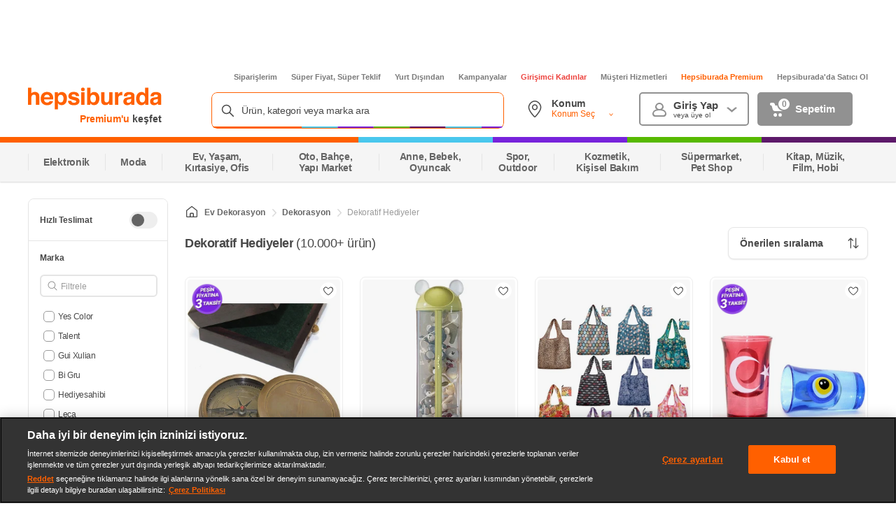

--- FILE ---
content_type: application/javascript
request_url: https://www.hepsiburada.com/rPQzyaC485t3/rHKdwy-Inf/Iq/9Du7t8Q4kJDSfL1J9w/C3IsAg/DDc/tVzN-Wms
body_size: 160849
content:
(function(){if(typeof Array.prototype.entries!=='function'){Object.defineProperty(Array.prototype,'entries',{value:function(){var index=0;const array=this;return {next:function(){if(index<array.length){return {value:[index,array[index++]],done:false};}else{return {done:true};}},[Symbol.iterator]:function(){return this;}};},writable:true,configurable:true});}}());(function(){r8();NHh();ASh();var ff=function(pt,q2){return pt==q2;};var Oq=function(kP){var sT=0;for(var EK=0;EK<kP["length"];EK++){sT=sT+kP["charCodeAt"](EK);}return sT;};var Zf=function(BT){return rg["Math"]["floor"](rg["Math"]["random"]()*BT["length"]);};var TY=function q5(O2,gs){var tQ=q5;for(O2;O2!=mS;O2){switch(O2){case JW:{O2=h8;if(zU(typeof tY,sP[Ed])){tY=Pt;}var g6=KT([],[]);Tt=vf(AQ,HQ[vf(HQ.length,Cd)]);}break;case dD:{var Z6=QE[CU];for(var cq=vf(Z6.length,Cd);As(cq,B6);cq--){var bM=V6(vf(KT(cq,GE),HQ[vf(HQ.length,Cd)]),Hd.length);var AU=YP(Z6,cq);var S5=YP(Hd,bM);sR+=PE(m8,[xq(Gf(sq(AU),S5),Gf(sq(S5),AU))]);}O2=Wv;}break;case h8:{while(gV(M6,B6)){if(Vq(kU[sP[ZV]],rg[sP[Cd]])&&As(kU,tY[sP[B6]])){if(ff(tY,Pt)){g6+=PE(m8,[Tt]);}return g6;}if(zU(kU[sP[ZV]],rg[sP[Cd]])){var f6=QQ[tY[kU[B6]][B6]];var DV=q5(xD,[f6,M6,KT(Tt,HQ[vf(HQ.length,Cd)]),kU[Cd],g2,YR]);g6+=DV;kU=kU[B6];M6-=rq(qA,[DV]);}else if(zU(tY[kU][sP[ZV]],rg[sP[Cd]])){var f6=QQ[tY[kU][B6]];var DV=q5(xD,[f6,M6,KT(Tt,HQ[vf(HQ.length,Cd)]),B6,gt,MQ]);g6+=DV;M6-=rq(qA,[DV]);}else{g6+=PE(m8,[Tt]);Tt+=tY[kU];--M6;};++kU;}O2=C7;}break;case C7:{return g6;}break;case Wv:{return PE(Ap,[sR]);}break;case LZ:{var GE=gs[OO];var CU=gs[Cp];var kT=gs[tv];var Qt=gs[Q0];var Hd=QE[jK];O2+=OZ;var sR=KT([],[]);}break;case xD:{var tY=gs[OO];var M6=gs[Cp];var AQ=gs[tv];O2=JW;var kU=gs[Q0];var hd=gs[LZ];var NE=gs[th];}break;}}};var Bs=function(qT,bU){return qT/bU;};var Jd=function(UV){if(UV==null)return -1;try{var gQ=0;for(var ER=0;ER<UV["length"];ER++){var vY=UV["charCodeAt"](ER);if(vY<128){gQ=gQ+vY;}}return gQ;}catch(qY){return -2;}};var zU=function(rV,J2){return rV===J2;};var Vq=function(LR,C2){return LR!==C2;};var YV=function(){if(rg["Date"]["now"]&&typeof rg["Date"]["now"]()==='number'){return rg["Date"]["now"]();}else{return +new (rg["Date"])();}};var mU=function(){return bY.apply(this,[V,arguments]);};var AE=function(lq){if(lq===undefined||lq==null){return 0;}var s6=lq["replace"](/[\w\s]/gi,'');return s6["length"];};var r2=function(){return PE.apply(this,[Xp,arguments]);};function r8(){PB=Object['\x63\x72\x65\x61\x74\x65'](Object['\x70\x72\x6f\x74\x6f\x74\x79\x70\x65']);if(typeof window!==[]+[][[]]){rg=window;}else if(typeof global!=='undefined'){rg=global;}else{rg=this;}}var Wf=function(){return ["3[/\x3f-\t","66=CB( 5o","2\b","/C0FN","&\b[Z\\<2\f46nY\x00!6J-","69y^:-J=>X","E4]","y-:V\t2 \'iLA","P=","\\:\x00\x3f","\r:\r7C6[","\b\"8!.B&]\fG>!","iX\bQ5!>*rS4,G","D[9",":X\b","\x3fS\b+]{~%BcRP>=\f5,z_\x001\f..CU[\x07-j;XcT^NxlX/\x006LB\x07#yE:h! \x078b:j>","4G\bV=",",\r-N6G/\v>3!~\"\\","6&.B&","9ZD%","#=7_[;\x00<","G>&67[S",">7=","\x3f7;","\x3f%.X7","g42\b","22\f3BU","U J\x40812,T\v#7R","9,Z*L","U",";,\x4070Q$J","(\"#B\\","\x3f> +S\x40Z>==>6Y","3J^8 \v46^","1]","%FZ\";"," (7_r!","4+g\x3f6Y\t","9<__0"," &\x07:","}6O:FF470Sj","<X5\"R7G","i","*s#:,D\x40\vu\x006B6I","=F0","46FS1\f.H","7JG","\x3f&","",":7B","\\]","(\bLD8*7P\x076P","*E\fXc#<\b),T",")7YY\r:","\x3f1%D\"Y\b","22>4LT0","\v> .","AQ\n83B\"","D\v%8E","6\f5I\x00/:D\b",">D\f628-`&]Z>=","q><:6","09,\n+=o_8*M","F+\x40V&>*",")95S1","z","EA7b","[5C","5-7.RcNG4>\b\x07{,B\n0-T\x07\b+A{8-\t*[\bA01{1CE4\r:C\\aZ\\)2\'7\x40MQ4s\x07>*LT0OyHrU\t:/b\bT)JG\"s(,\r^#yGR0\fM4:lB&]\fG>!%[rx\x40S=\f=\b","\f\'39CB8*","oO",">AY\'","#68=","7S1n\nV\x3f\'</9","]<<\r\x00>5B\x40\v","\f+7=C_8<b74\rQ)2\'","6Q:\"+\bXy\\#\'\n2,","::6,S:","\b7=}W+I\x00","P>=/","\b:,KY8","\x00G\\<6X!>5BB\vu\'<U0D\\-235D","$\'\nY5J$G4>","BX:\n:C\b7U>2","v","N\bZ>&Bhm","[15","5!>*","^_\t;5U","TRfh9C-LZ>=X\x07s*M0,TK+\t^.8!_,AOl\'>7K=,;IMy64-\v~J!6{\vT[\f:wO-U\b)i$X [\\\x3f{\fZ *HB\'\ryR\v:[[/+xC-LZ>=P\x07r#_S 7My556Y-\rP%*\b4>\re86JTM+5%6C [AlnE \"5OYsE-\x07OV\fM4:lD,[G(#Ly+T[\f:{/Q{\"\x3fKBk]DN7&/1BXN\'Kp]P,Q\\\b/$+Ba7&/1BXF|+C-Z\\&m4DcJPH,N:GS\r!M)T0\x40\v>z-ZXmG\f\x40$#)7]S!uOO$=^/x&P*A\bc#<\b),TJ37E0ZTw$n8[6A\fn]-9AC\v(O8P\r*Z29,E\v~[C4<S\b!\x40T9\\\n_\t0XF\x00&z7ZWmFV#2\f)$Q.\n-C\x00\n+[Yw5\"\\]2\f)9YY){f2\n,M\"\'W7\x40}\x3fEu,Be\'\n7A&\n8H\x00Y6\be7]]6\x07ycKC\x0060IK9\bW)z\'NM1JF#=X<92HU{\x07<\x40:d+30Ok[AA}(7-H\f\vy7S-U>lcW \x40U84\r::ASTtSuQ\x00+U>lcWKjh#\x07)!VPF.uPB\"W8>j8IPU$=\x0727CyuC[-Q\b)8bm1rPV,.5;Y_;C*G-W59W1#u^u(_Y: VK6Z:8!Y%\f#i_:ebT0\x00-\b:U\bs9lD,[G(#Zw-X\v\"C3#o!R`$\'C1AMZy2TQ1C\x40>{\n\t>X\taj&,zT&>XX\r!\n6HRw\x40P\tw3kB1VA4\'\r5#YO0Y{H2UYw70\x00\f7R=\x3fPw=K6-EC+\x07\t>\"7X8[C4iZ\x073*BALy+AH\"Iu!0F~\\VE0!Xf#P\r\b \r:R1\nSr-\x3fC-LZ>=X\nsqVK\b \r:R1Sr-\x3fW1\n*.Cs\x3fCB},H6[Sr-0B6]%;\x00&q\r4yKO$=^/x%B]G>\'>Kh\x00C22S\x00\vkNxXK&rEN5~\vY\x4065JZsAU]}~%ZAjR#sN\x3fv]D!\f-_bBR\v)96\bB:_\b18,U0-CZ\fv556Y-(%z(y6HNwO{R0C^Wy$\'C1AOn59N^F},H6[S)97y5\r8,DY\x00}p]\x00+A{\"*Emp]\'<s*BG(Jp[[B\"R\t8\"+\bXcWEA}6Q\b=-CU<\f7C6W.z!NM5N=n[)DkB\'O8I9^3$-bP_\'>qV\x40\'C\x3fE>FW(k$I\x40\"CVj!\x07.*CsE{I:W\bYfk6OEj\tK\\07p^L\n<8Q+UD>x0E,CVy V,9ZW\x07!JwR1T.8!_,AEGx([y6HNwO-\n\x07G<Rw~$X [\\\x3f{\fZ 6=6QPG+\tW8\x3fNyJCA4 -=EG{1CCwR\t8\"+\bXk[DH7}7-H\vyq\x40[vT.8!_,AEGx(\n/-_XN;K{R0C^W/z7KUjRD,0Pu9_QG(8TR\nd]T3\x3f1KFE>8Qw#[W c\x40\x07<\x405~6KDjT\vF\x3f0\f46\rYF|+C-Z\\>!bkI]2\'5pH|7G-W4\x3fN>]\bG$!S:eL\t{1CC0Ra9jNK>U$=\x0727C\"}uT^vO\n)v,Z0ZC4=\x3f\vYW!AbT*F[=#,B*\x40>Z 1KL0<E\x076ZYfk\t7G\\&s,xhD:q51Q/90G_0\f_#6\"x_C\x00;\n7APBd]Sy5-\nF/JV5qENf6M\x073K{R0C^Ffk-NB+]Dq:C>,XD\x00.8J\x07eB\x3fvrKR,A\b\tpc=7_\v{<R;\tW>x#Q~FV\bx()xL\v\v{\x07<J\f>\x40\x4020j8Y\fAq&E,s9SGn\n\x3f\x07B$]S.kZFjL]%:>c_S 7\x07\"]Sy8\'BaP4}/0BRG0M*CbQR$(3,\v&\fA6h(=\r_\b}A-N\x00(AFf3l\nS7GWx(sz^C%7B\f\x40\t/tZ\v-[#<S5eU85C;Pu70\x00\r&\tZ\"#\x0780hN\r0-OwQR)1kS/\\\b#6\f)6\vShwK7[]}3lT1ZGyq\n/-_XLywG\x00\fvFy3:U6[]6qC:*\rUS=K-\n\x00G:G=~`\tY1B\f_snEN8vYO0J\"OC1\tU\x3f9,\taL^!\x3f\x07><\fL&*V;Q\"23.oLCR#4ENf(U;0H\x07dF.$,\x40\"CVk0V)\x3fR;cC\\0Z&t6D,XOln]/!]SHsK7P\b0Y\f>\"\'oJC^4\'\x3feB\'\f.^qUf5lD$N,5\r8,DY\x00u<qR^vO\n)v\'ZDmB\bG9<_5eY\x07!+G-o&`\x3f$O\x40,F\tanEN5q_S 7\x00E;Q<76\v-Z_}q\f)7ZSh^<\x00Tq]\b)76\bDm]\bG$!U}p_01IV}F.$,E1\fA6n2<\rB\nK-\n\x00Bs\b)95E\v~<6\f4<Jw<R\x071]Ff3dA1\x00V%;fzY^:{\n\x00E>FF535Gb:_\bv#!szy^\vu\n-C\x00\n+[[\x3f9\'-\x40!!2<HuD{\r\x40}\\>\"*\bRaD!h)xB\v}\ruR\\+Q/90KDmNTxhszY^:{OV0\b+3kS7Z]q!V>,EY\nhA-N\x00(P\tu70\x00\v,\fA6\n]\x3f=AS\t4<3XP\v` #*0!H)=YC;C0E;[d~0<Bm]\b\x40$\x3f\f=:5HkS<M/G:U53:\v7V)\'48tD\v!+HPJb\tU636Y\'\tK#}/0BRSw\r<^IsFR)1Y*KMx\n]\x3f=AS\t4<3XP\vrl+]1\x00V%;fzY^:{\n\x00E>FF535Gb:_\bv#!szDB\v\'-I\x00K-Q7\"bEcAGq2S4:GS\r!Ap\n\x00E;Q<76\v-Z_}#Q=-CU<\f7=C+\x07\r:$b\v8[J<I/knRyOK+ZS)x!B G!\\2n\f(j\\u\n7MyU=\x3f,Z/V!\\2n\f(iD\x404-C\x00\'0WA\x00eN7G\x40\'\n\n6YD\x070wV\x077R&07\tU7F]q\x00P\x07r#[WudR\\\b0Y\f>\"+\bX\x3fSNj!V\x07\"(H\vL;\f+K\x07}7361\fA6\f]87\x40F00IV-I556Y-\x07%z\x0731^\'H6QF\x00-6O\x40\ts!/zPkB!M\x3fI\x00.>WSz6_0AG9:\v])=^S}Bi\r*Z29,Gxk[DH85P\x07r#[WudR)s$kS7Z]q!V:4A|X0\x40ZI9A/\x3f-\t~J!6{,X\v-pT*F[/m+bF}0P\x07u4HX\t!\vp\t>F\\f{sKX~I]2\'5x_G.6TZPtG/x.X$[\bx:[4vNW9K-\nBvF.$,GDmY\f_$6E\x07\x00=p{\x076HV~P\t`$\'C1AMA%.=\x40<\x07y^qP>kcW1RVA4\'\r5xC\x000-\"F.$,X&W\t..6NB\x07:\rygZB$F.$,\x40\"CVk%\x3fx\n:\r<S[\"I/#0\t:A>\'\x07\"(H\v\ny\nqD^I<[\b/$7B,]O*%.=RB6\f7\x40\f*F73xF>AZy7TQ87CE\':R}\x07\r::7\f:\\\x3f5.*LT0YxBsMR2%2\vW:a\f^4n[\x3ftAL7C\x00\n+[=.8!_,AO}6V(HX\v\'-I\x00-*Z29,ZP6AG8<[/qV\x40\'C+P\r*Z29,E\v~[C4<S/~\vB\x406\f7U*W\b)m0B6]p!^Us*\vS,%51Q/90!C-LZ>=ZNfeD\x401\n*V\n&z>*>-N\x00Vxz_>v\x40W>^\x3fS\b+]s\"kD&[A\x3fs71=NB\x40&-v\x00+[\b+3\r\t\fM\x07V2\'V\x00>,}D!\f-_RTw2k]72l!!\x074\x07r\v\nyqR^\x07s;530B,]+F\x3f0\f46GywV\x00+[\b+3(T)JG0\n:,H\f|O-[^qU\v\t:&C-LZ>=P\x07r#_S 7]-4>C/l6KojEK#\n/7YO0Ju\x40ZqD/96F&y5\r8,DY\x00}J\"T*F[/>+KjAV\v\n5;dB\v\'-I\x00V\'U:%;\tU~I]2\'5pYy\ruI^vO\n22bW\v~w{N\v*B[\x07&p\n-F535GNk\\EG}!Tw7\x07|X+C-Z\\u\x3f1 S-JR%<\n5.6NB\x07:\rqT[T>U53:j[4=P[=-CU<\f7B$F.$,GBmK]4l\f]-9AC\vowH+Ur\x3fKskMD7{_7tq\v;+G-UW=~ KCo\x07\vF\x3f0\f46\'-S\x00\x40(+kN%\x07s\' /*DX\twOq\x40\x07<\x405~kD&[A\x3fq#92HUu$<H>\x40\tt\x3fNoJCX4*\vN=-CU<\f7B$B\t{$(T)JGy\'Q_>evkU3\f+\n-[28b&F\";Prc_S 7E-Q\n)%\'OoI]2\'5xYG.6TZP:516\rjTR#sN>v]Y}JbOC1{$kS7Z]q\'V:4XSS;O-\b1QAZjz6D&[A\x3fs\f]\x3f7CSStSuRsQR\r::7E~aAY#\n/7YO0^\"E,\x408\"-\f)V\"6\fI=-CU<\f7B$]S/>+3]\bElcT\x0731^\x000-BG+\\\bu%\'\tB~[Z\"}\'\x00>6Y\v:\n=BG+\\\bu2-\tS~\\%;\x00u<HZ\v2-CO*XW/>+.J[>7EQ5=UBLy1OE>FF-9+s[8 V\x07)!hX\'\n<U\\\r0F98>j4o7<\n[-9_u\n76GUY/tZ\v1[0!9\x07shH:M:G\x07w\x40(z0Ne\x4026[p*E<\x00<CBvZS/>+m1rPE>:SkqP!\f)1W\b48jNM7G\x407>e\fU#+V+\\\bu\"0s-[Z4 #CvNY%<R1st6D,XOln\f]/!]SG!\v+IK+\t<m0B6]%;\x00u*[W(O=O>\x40.!F7F]k5\r8,DY\x00}p]\rw\x40(x&\bX&[#<S/c[WudR,556Y-\b4Z *HB\'\ryG\\&DFy\"*Y4\rAR2\nf,D\x40;!ROsZZ]s$l\nS7GWlq#,{+AO0][knF-R\v\\#{)xC\v=\n*\b&q)\x3f\'/JT%;UB`6\v^nNtH[)U[2k6_0A(\x07)1HE5;>uGOqW+:\'_,AVZ7{Z47YSh^0\b&xr$\'C1AMVyq\x3fz\r\x073K0\b&xgk6_0A4%Q\b-9_h\fwE\x073Wy5#U+cPszTf7U9qO^I9]7:;+Y \rD\b85P}~N<qR,\f\t> ~ NP9r*HB\'\ryCZqW8>\bUo]j:[/0DE\x40%<PNqR::.z,LDA4\'\r5xH\x07{0H\x073M08\x3fZ0JMZ7{\rZ 1K=\n*\b:B\x40u5#U+cPx!\x07.*C\v}\nwE<\\08zcW>J\x404(syN=6QR:C\\>)$-a[Jq \f/=\x40S\x00!C.O0A\b[876^c\x407:74TGn\n\x3f6GR\v)34[_mI]0\x3f\n7N0,TK:U=\x3f,Z/V!\\2z&%W\f\')RH\r*Z29,OBo]DH7<\n[-9_\vh1OE+F>5\"0S0V\x3f4\fviSPhSb\v_vO\n)v,ZB+F%!65,__\v&8<{I9U/$;+Y PG9:\v]+*H\x40Hs\fwE\x073Wy0+\tW/C>0ZZ}~Y^\x07&M)TcZR28#\vZ:cPx()xD\v\x00n+C\x00\"I]}~`D&NlnE\x07\'$U;0H\x07}\tAF/dA_m[J<Of*\vi^0\b1U\"-e\x07\x3f&rc[WudOMqW+:\'_,AWH,h\n/-_XN4M-_b\x40Pu70\x00\v1\fy\'(v\x40S=\f=P:L\bYw\"*EmA\bK%n]=1CW9IG/F3\x3f1IU,B_4\'[:qP\r:)J:556Y-\x07#z=pB\'\f.OVb\x40R\"&\'NB+]Dq\'V)\x3fD\v!+HP\t-QykZBm[C4/Q87CB\x07;<OVb\x40R\"&\'XB+F\x3f6\x00\x07f,W2Y{T*FYfk7VVn{\f2+D4dR,\t<k6IW1HAG9:\v]6=Y^1^{T*FYw\"*EmA\bK%nZ5<Tw\r6T\n3AFf\"lO3JK#u^[/0DE\x40;!ROv\fw0+\t_0GWU$=\x0727C|\x3fI\x00C)U[)k6_0A(\x07)1HE\x4097ArG\tekr\\n]DH\'2\nS>eY^\x07&M-T\v.1\x40>%kxF\v4}59AZ\f:OV+/#0\t7G\x400+4HB\v}wE/X29,KSmN\vG4!48qeF0JuVsW8>xC-LZ>=P\x07r#KY}8TRb\x40(x6OAA86\v]7=CQ=Nh\x00UbGVv$k\x40\"]MVl\'(vYD\r-T,o&`\x3f$OSm[J<NfeY#+V:6&.B*\x40\b85PQ/0_Yw^dE+M\fr-4Dc\x40P]2\n`\vSG(<R\x071&\"*Y4V&s=)7_L<5C\n3/5*GW7[\b^!\'ZZ&tIS08R26Qa07\tU7F]y\'Tw=M0,TK+\\\bu2\'\vS$NVl(\x07>*LB\'YBsF\b.:6)W.JWA}=\v/BUT0u\'\x40^Ffk6_0\x00V%;}~B<wG\x00\fbB\x3fvrN3R4.5;Y_;C<G-\x07S5#.\v\v~]O#m\f]7=CQ=J\x00Zb\x40R>8%^j\v\\#{)xH\v^y\rdHu\t:/jxJQAj6SXr6vS3hC/P-Q\b)8b\tK%ZP%:{6BB\'O<\nG0W:9D:TR#s\rN/DkF4JuEOqB.3\x3fW7L%z>,XD\x00u6OK:\bR&#lY-JRAy0QI\v*B[\x07&wT0X\ns5kIB+J\x3fZ&>XX\r!\n6HRw\x40U\x00)36D-\vF\x3f0\f46#+\x00V+\\\bw3D$Z\x00V\x3f\'\vH)=YC;C7CKF2%\'O%ZP%:s7_G.8TR\nb\x40R+&.1\bj5\r8,DY\x00uqR[1W4z+KCoLA\x3f6\x00\x07ytY37E0Z\\s\"kXkNA\\}:Tw;=6QPG+s -RcDNxz46NY\x00;:RO\r*Z29,O8Y\fAq\'Es*\x408+MZC9A/\x3f-\t7\x07*%{1D\v!+HRwR\f)72O%ZP%:s,M\b:qIB,C8>j3]\bEl\'V> Y6*CR[eF.$,G_~ACC>!\f\x00\x00hp{iG+#\"S%ZP%:sqV\x40\'C-C-UU670\fkI]2\'5xYG.8TRs]Pw#n/\v\"_+t[y\x07uA^sCPwnV%&\n{*\x40\"8VZC9A/\x3f-\t7U>!PH`q^A\x07!\x001E/F\rf\"l\tS;[DH22\v{hD\v!+HRbR\t8\"+\bXkZ7{Y[y;BX\x000\x00-O}][574Q\"[Axz\n/-_XN;5JI>F\\f8#_$N\\#}56HU<\f7\n\x00V+=3!_5J9J!6Tf,D!X+C-Z\'\twfZ\v&]\t4mHLvi\\ywR\v:H\x00Y5#.\vRARl5\r8,DY\x00}J\"T*FS:k-ODkC^0![s>XX\r!\n6HRw\x07\t>\"7Xc]E$\n+pP;\x00-Ow\x40U\x00=90O\rxD8\'s,F0dR\\:L\bR 5#ScWZ7{Z(=_w\t0\r-b>{8#_$N\\#z\x07u6HNhQbD\x00>_\t>\"7Xc[CR3!\r/pD\v!+HPG1Arm!E&_\t#6\f)6\rB\x404+Sw/#0\toA\fE84\x074*C0A+p:x%B\vF\n[=\f4(T`9<UZ0}V521EaBQ8\x3fQwzLD\r=\n-C*FYwt B-J\x40sZ4<HZLyA)J9[yz`Z\"[\v\\#>.)+DY\x00wO{S-*X->$1Y-\rA&<Eoz\b 5p,]\x3f1D\b22\v{kU&{C}/#0\t7G>#PZ&%|p[BqU\f\v7/j^*\\AR#4\r>6YEG(O01W\b48jNM1JF#=Xu9]F,K-NsU.;\'\tB0\x3fn5;Y_;Kp]\n-\bF +n\v8RVG#*:*\rSS;.=\r9G\t>3,$W-Y\f\x40ycTCrvJS\f7R+^\f>4%\vj4}/UB\v;0IC}c99S!Z\nl#6>*HD1<\r\x3fIPBd\x40A\x00-3,Y1\b66\f#:*L[\v!+E\nz1:\b\x07#ij#w\'$jzGy<H-QA>x%BNR<6\f)pC;.u9.k.>\x075sp:v4Z&c[Wu\fdH{(50S-l\f]\'2\v[kt\x402-e+Qst5T$C_xN4vJS-C6[Sy\x07%qp\tV3&,)=CR\v\'+y9[^R`$\x40&A\t\\#aBu\x3fHB>48K:FTu\f*wd(w==i9!j[G-Q>$\'y\x40CT4\'()9\x40S0qO\\>y=(8da)v*,\foq\"|$\x40>X $\'C1AT!&.5<BDT!M/C0F\x00\x075#.\v$_a4=)=_\f{<H-Q\x07\'87\vZoHFc\x3f7_\f{<H-\x00\x075#.\v$_6>*HDT\'M+C:F\ti*>\tC/CN,\f]5=UBScO\tT6GU::.Om*\x07D\x3f{Q.rvNW6\vq1W\b48jNM1JF#=#.&q\r\r4<DQ-Q\b)8b\v7V\x3f\'T<fjZS37E0ZTr-+]R(}\x00*_W}p\x00+A{\"\x3fOi~LDO-5\r8,DY\x00}uT[)U[>k,Z/PGn=\r7bC\x001\x3fO;]F//2Y%>J<1}~Ym=,;IE6\x40\t:\"-k\x3fShs8/=_W:{{I97:cZSjTR#s_4tDyd}/G<\t]Kw:F\x07x[J*:[2eSS0M:G\x07w\x40URu8\'BoPl!Q\b2>y\f\x3f:RZvAF>0B6]\b2nYB&=AE\vu6TZP~Fs8 N_y6QZu<BX\v|E\x07E/As8lW/Z\b}&V>6JBt^dT[P<\t]Krm\x3fW7L%zfyh$\x40>X \"0M*IE2u^.4AS0M+C-ZZ]s71JF#=PZwO\\\v6qG[Jb\tRr$\'C1AU8=7!V_\b}pR0C\\&+0B6]$.[tb),H6[S/z0NM*IEGx(sz^B<\r>OV+M\f40b1JF#=Xs,DGn8TRb{>56IF1\x40\\%*\bu,Be\'\n7A\\\b>XS/lZ*L\biUBrc_S 7=\t5QykZXe\t2<\x00/*XU:\x00Zb\x40R481D6L\\#}6=L)OVbZ\x00\x07y\'~P]n\n:!P:qR[Q}u.;\'\tB0\rPl=t\tT\x00\n%o[+CAc*sQJpDni;:5]S\n|\\T\x00\n&SU/31-RVy\'Trb[Y\x071Ci[C\x003R\'*$X [\\\x3f{Q\b/0_Yu\r<QR\x3f&D>)$-afE0\x3f{9YB\v8-P\b/$7B6]\b\x3f<^2,HD7<,\x4083l;X\nAM\\#7{,B\f0C0R>Vwv,\bXnNA0*X92HU&C4S\\\r>v#GmV\x00Q>\x3fV/=_W:[K2Q\b42lE>\x07D7n(kES98h{^bATRw&.X7CCw0\'\'25Hp\'8RZBqF\b4:4R\f_Z>=\v[rvY_096HG)\tT>!b#W7JD%<+\x07)1CQF|O \n)]/90KR~VC\\\"0\bw\x3fO\x401/OQ)/n\n\v:R#7)=nY\x006+T<MP\ff/l\vW-HR66Tf!Z;,G,9F\"x2\vW7IA<\x00N\"vXE\v\'\">CsxAu72`&]Z>=T\x07u9OD%q\x00+Ayz9EyYA\\\"0\ba<QJ\x00 5\neDP:l5KZ\"\\WQ}7I<$QX9uNQ2/l*KC\"0%B\x3fw(A\f+y8BH\rsS\fa%\x3fN\r NVqbMI89^SL0\r=H:\x40\t\t5v6IE7\x40x.)xr!(JuR[vU\x40)36D-\vF\x3f0\f46\'-S\x00\x40R+&.7G\x40}2\n.5HX&J$[ZBwG:%\'Gy[CG`n\f](=CBB!M-\\0G\b6>%1Q&R=\x3fP\x07u,{h^:XU8:-SkVP0 SlbNW0A<HIeF.$,GBm\\\\!{Q&qBG(JpI:\x40\t\t5v$X [\\\x3f{\nZ *HB\'\ryR\\\n/Ds\"*EoNT$>/+K}J$ZBd",")]696Y-","\"Kt\x07\'1","E$%h[+1/v0|3^*} c\fS\f\x00","gwOF\nk","~I_vi_yNh","B7_\t","1&-v\f\x40>",">D7\x3f&\b",":> HR*","LJ!\'","",">","\b>%1Y-|\\#2","\f6B","R\n7","\x07*Q\b4\"*","2\vC$Fw0\'","^C\f8\n-","E7","sJpqGNq0t MT-Br","0\f\"","!+R&A","85\'E","%=qMovX&]\f_q<1C-:\r-G:F","]\t:;\'$^1\x40\x00Z$>","0\r)=CB=60V","S7mR\'6+<6LZ","H","\x00(0","4\x00\v920\x40&],\x40(=6#=NC:","\"1B22W1NG4!=)7_","R\t","\t:;\'",":; S-[\x40_84\x07v+HX:","74CT|:SixKYu-\tg\"\"v,%\'E","\x00E==",">:jz<0\r=C\x00-","2+\t","<U\f.$\'","Av!\']*[\x40R$\'24A","&R,M\br</=NB","\x40","","[0gW56","(h","_>25\x3f","\'%u/05s\rk(a\'$jz","4lw/+)i#(u=2\v&wfj920Jw\t\"E\f=:e#0(M^P69.ulQXa=(\x3f`9u5y\tJ%.<og,\"`XG#\n)n,v69!*:Z\"B3:v5:!Tt0N5b6Cls\t\"\vWY3A::26w^>92lw(\"eX_=1\n&u:{r699\nfg/=a3;gu=\x3f\v&w\nK*\n709+:\x40U;-id3*D0N6wn$699\nLg/9\"g3>j{-8\nB_,pa92y_-g3)\nrS\f3_(n$j92\vG3ag3+v5:  `6u^a>9;tl|\"O3*u=.\tmw\x00|\\B(K\x40B,\"m+Y7\\  `K/b`)6toze%\x3f7Hc\v]w_,p!|2\vF\v\bg3*Fy&|`%!M:|w/.\fA3*E(M\n.&wl7;2Ct:%\"A3*a-\n\n\v&w\x00x;|:;2F%\";*w)<2=$wn:~99\n9fg/9\"g12{\b8\f|,_,pa92\vF_/\bA3*F)M\n6$wn_#90klw-0\bM3\'S=:Qg[.r1\v(lrA\"%ov=:y&|\x00N&b92=yx\'5J(;[-7\'#UN7a_\n&0 9!u`\\1R>1\rc\fF\n_,w~99\ro/za\'X\rM,n8q6sn4j661*wZw->A3*\tN<7<5g<vKCR7\vPu><\"0En>rK=ku|^+s3\"uS\fTd:N:\x3f`)6K/\bi^\f=:&/|3M\x00U5)2\x00{\x07\nzeZ_=+c\nBG\nw~99*\f,\"\t3*n-\nmw\x00x8t(KAwf2g3\rgu=+2&w$n,p(KFF\'\"`XG#\n)n,{~99g/\t3*e(M\n*\x00w$n,y\t\"wZw-\b>A3*G&,n8& Qn\v\v!/\\/\"b\x00ia=:\t\"ln,yWKFd-\"a3;gu=\v&wL%e+2:\"k|w/4s3*p(3~ln,ygKCF-\"a,\tA&H\t9&~ln,y\b~UZ\"g3a=:$\"ln,yWKFd-\"a3;gu=\v&wL%e+2:\"k|w/4s3*p\"*\x00fln,y\b5lw/\"p\rgu=\t\x00}n,r`M\"lZ=\bA3*y10\n6$wni#90klw-6\'M3\'S=:8g[.r6h(lu^\"e _=7\n1&||&b\';2FZ%\";*w(\x3f2=+g$n,y03\",nw/\bhH*5:2}(n!b695\t(lw\t\"\t3*y10\n\v&w\x07u*_c;7tl^7Q<\tA80x:u:ua\t-%(z\x077\r\bs3%ov=:y&|z[b;$o(=*=l=:!,g\x00r\x07/5k9nw/l4*s=+c\x00\"\x07+K*T69=1:{;-id3*=:8gG\n~99#g/=a1UL+c\x00\"\x07+K*T69)\"z7Qis3%ov=:d*\x00rln,a\n !4lw(!PXa=5k&p\'\x00r40do$=\t3*\rz%#\t9\v&wL^u(7:\"k|s/:\x00e\fs=mw{:ua2;2t1\bgA:u=hy&|4b=`1*0JrA\"1Q+3N&.7#&)n,~99,fg/=]w&dmw\x00ut:2\"lcZze/a=:bln,y2jR1&U(<nX\t,\tZv:W\n/B7lp*\"g3*\nA!&w\x00gTw~99\v\vfg/9\"g03%=:8=gn,d9\'(KFl:\"i#=\ra)71dw]=&x{Z\"g03s82 r7n\ve#90lw(#ag3\x00LS\f!3R\'C,rkwZw-\x07A3*;]%#:1|\ti,u92la=\v/\t3*y30\nmw\x00x;|(KAx^65S(Rov=:y&|~j|2\rd44lHA:u=c\ttG\nw~9)<e|7\x3fB3:v$-hy&|L&b|2\fu)3ag3/dO*n_\vKAZ,%\"\t3*n-\"mw\x00z){5)2wZw-4<M3\"sS\f0U$n,i\"\t/F5<jQ;\x00O3*u>7\v&wb=\vB5\x00K/\bhH*D:\x00\v_n.r):(lu)ag3U\v\n&w\n|(a92<F_/\bA3*v/0\n6$wnX)#90klw-70M3\'S=:Qg[.r\v(lrA\"h(Dgu=7&~ln,yc\x003\"wZw-\x00&v\t3*e(\x00\nN/M\x00Wa2:\"wZw-1(~4*S=:+<# p:~_\n:\t-5klr\n2g]w-.2=7ni;0Bo/zo,MI\r \tb\'n<r|2\tx\\ze&[5=:&\\6\x00r,40}/\ba]w-.3dmw\x00KZ1*0JrA\"1Q+3N&.7#&)n,xKtl|,\"3w]w*/2=7nj)|2\fi\\\x3fze#>7PS\f&\f_n$j;7tl^\f;\\(>3A5k&}m^Q9|2\fjS3ag3\x07d5:  `6u^a>9;tl|#Lag3\x07\n\x00S\f3pq$j|2\fzp^4 g3Y]\nq6sn7U~99o\fg/ze\'.p=:bSoG\nB(Ket6\rJ!<jO*\bo\x00r\x07/5k9nw/QOuO*5g\x00r\x07<1\x3fwZw-\'M3 1=:d\v\x00C,r\b:<lrA\"`#uS\f!!fln,ib2/F0:U\t\"\vO<F::1&R9K*u(7>!!lp\n=\t3*`3& \nP\'n<r|2{y)3ag0\x077#^n,u5|2\rLg/=A3*10\nmwz>r\v7:\x40R^4!\bd]w-\x00wn,Xg\x07\n\"<l|\bg]w)>c1&l0u:\x3f7\x3fK/\r\x00Q\f=:\v&wv_[905klr\n2d\fs\x3fmw\nL*u(0J%:Cb\n2eDgu=2&rln,y\x00\x07WK\x40x-\"\t3*r-hy&|~b\"KCo\rs3*}\rc\fA4\x00r-9\x3fwZw-\x00$0M3 2a=: mW!1!-<Tw/4lN3Z%#\t !wn,rMX+\t\"e! u5:nq>#90+T<\"lu=:7!r6wn7V2(KAt$0ru3*u=:>\v&w\x00|]t:2Kf","\x00=E-\n;[-\v471\tP\"[C70\"\x3f6;KZ14D\x07","\n48","+S6Y+77;D*HG","E{42\b 2\"Hz\x078\n-","3N\x40&<\n","2\'f*W\b_2\f4","<36$Y-[\bK%","1^b\x0786SZW\b-3","-"," \n7JV<6\f\"","\"R$JMcX%2=ZS",")<ZW0 6H-F8/"];};var TP=function tK(VP,fT){var cf=tK;while(VP!=xv){switch(VP){case KO:{var tM=vf(NR.length,Cd);if(As(tM,B6)){do{var VK=V6(vf(KT(tM,K6),HQ[vf(HQ.length,Cd)]),KV.length);var FU=YP(NR,tM);var qf=YP(KV,VK);BQ+=PE(m8,[Gf(sq(Gf(FU,qf)),xq(FU,qf))]);tM--;}while(As(tM,B6));}VP-=ZB;}break;case GZ:{return PE(S0,[R6]);}break;case nD:{VP=GZ;if(As(Qf,B6)){do{var vV=V6(vf(KT(Qf,PK),HQ[vf(HQ.length,Cd)]),W5.length);var nf=YP(m2,Qf);var zT=YP(W5,vV);R6+=PE(m8,[Gf(xq(sq(nf),sq(zT)),xq(nf,zT))]);Qf--;}while(As(Qf,B6));}}break;case BZ:{if(As(RV,B6)){do{EV+=MT[RV];RV--;}while(As(RV,B6));}return EV;}break;case EO:{return PE(bJ,[BQ]);}break;case Q8:{while(As(bE,B6)){var AT=V6(vf(KT(bE,Ct),HQ[vf(HQ.length,Cd)]),lK.length);var nV=YP(lQ,bE);var QT=YP(lK,AT);wf+=PE(m8,[Gf(sq(Gf(nV,QT)),xq(nV,QT))]);bE--;}VP-=T1;}break;case xD:{var WK=fT[OO];var K6=fT[Cp];var TR=fT[tv];var KV=LV[b5];var BQ=KT([],[]);VP+=AJ;var NR=LV[WK];}break;case qB:{VP+=WS;return bY(f7,[wf]);}break;case Q0:{VP+=U7;var MT=fT[OO];var EV=KT([],[]);var RV=vf(MT.length,Cd);}break;case p7:{VP+=cZ;var dK=fT[OO];XE.BW=tK(Q0,[dK]);while(Xs(XE.BW.length,cp))XE.BW+=XE.BW;}break;case MS:{HQ.push(Bd);RT=function(Ps){return tK.apply(this,[p7,arguments]);};XE(K2,Nt,Ed);VP=xv;HQ.pop();}break;case r0:{return lE;}break;case W8:{var FY=fT[OO];VP=nD;var PK=fT[Cp];var W5=rR[xY];var R6=KT([],[]);var m2=rR[FY];var Qf=vf(m2.length,Cd);}break;case Ng:{var HK=fT[OO];var Ct=fT[Cp];var lK=Ds[Js];VP=Q8;var wf=KT([],[]);var lQ=Ds[HK];var bE=vf(lQ.length,Cd);}break;case tv:{var bV=fT[OO];VP+=tg;var hU=KT([],[]);for(var ZQ=vf(bV.length,Cd);As(ZQ,B6);ZQ--){hU+=bV[ZQ];}return hU;}break;case Vh:{var Vt=fT[OO];Us.K1=tK(tv,[Vt]);while(Xs(Us.K1.length,IP))Us.K1+=Us.K1;VP=xv;}break;case Y7:{HQ.push(Sf);WQ=function(HM){return tK.apply(this,[Vh,arguments]);};Us(x6,UK);VP+=vJ;HQ.pop();}break;case OZ:{var EM=fT[OO];var lE=KT([],[]);VP=r0;var rt=vf(EM.length,Cd);if(As(rt,B6)){do{lE+=EM[rt];rt--;}while(As(rt,B6));}}break;case kJ:{var zd=fT[OO];VP=xv;mU.k1=tK(OZ,[zd]);while(Xs(mU.k1.length,nY))mU.k1+=mU.k1;}break;case WO:{VP=xv;HQ.push(s2);kR=function(E2){return tK.apply(this,[kJ,arguments]);};bY.apply(null,[V,[JY,FT]]);HQ.pop();}break;case wO:{var nE=fT[OO];var jd=KT([],[]);var Ld=vf(nE.length,Cd);while(As(Ld,B6)){jd+=nE[Ld];Ld--;}VP=xv;return jd;}break;case ZO:{VP+=tS;var zq=fT[OO];Lf.lH=tK(wO,[zq]);while(Xs(Lf.lH.length,nO))Lf.lH+=Lf.lH;}break;case qA:{HQ.push(OU);VP+=Qg;xK=function(rY){return tK.apply(this,[ZO,arguments]);};TY(LZ,[VV,P2,cK,lU]);HQ.pop();}break;case X1:{var LU=fT[OO];var lP=KT([],[]);for(var Bq=vf(LU.length,Cd);As(Bq,B6);Bq--){lP+=LU[Bq];}VP+=K0;return lP;}break;case l0:{var cU=fT[OO];qt.UH=tK(X1,[cU]);VP=xv;while(Xs(qt.UH.length,wB))qt.UH+=qt.UH;}break;}}};var fR=function NU(xV,x5){'use strict';var jq=NU;switch(xV){case WO:{var Es=x5[OO];var FV=x5[Cp];HQ.push(mE);var hT=FV[GT()[kY(XT)].call(null,MK,GO)];var bf=FV[GT()[kY(tR)].call(null,j2,UY)];var KM=FV[M2()[Ws(MQ)](RE,HV,QK,Wn,YR,hn([]))];var Tk=FV[nc()[kr(E9)].call(null,P2,xw)];var wk=FV[M2()[Ws(pI)](b9,HV,dn,ZX,hn(B6),Ok)];var Eb=FV[zU(typeof FL()[Pw(f3)],KT([],[][[]]))?FL()[Pw(Ec)].apply(null,[FX,TN,vk,B6]):FL()[Pw(xr)].apply(null,[HV,F9,PX,lr])];var zI=FV[Vq(typeof M2()[Ws(hb)],KT([],[][[]]))?M2()[Ws(D9)](Q9,ZV,Br,rk,B6,x6):M2()[Ws(hb)](M3,pN,br,fF,sX,Ok)];var gk=FV[Vq(typeof nc()[kr(HV)],'undefined')?nc()[kr(cK)].call(null,nL,F):nc()[kr(ZV)](LI,D3)];var HG;return HG=nc()[kr(Ed)](ZV,d8)[mz()[pk(bI)].apply(null,[Fr,Sw,Gw,Cd])](Es)[mz()[pk(bI)](Fr,Sw,Ed,Ok)](hT,mz()[pk(Q9)].call(null,OS,FT,G9,hn(B6)))[mz()[pk(bI)].apply(null,[Fr,Sw,n3,hn([])])](bf,mz()[pk(Q9)].apply(null,[OS,FT,An,Fj]))[mz()[pk(bI)].call(null,Fr,Sw,Kj,Pb)](KM,Vq(typeof mz()[pk(MQ)],KT('',[][[]]))?mz()[pk(Q9)](OS,FT,P2,x6):mz()[pk(tx)].apply(null,[RN,bG,LI,MQ]))[mz()[pk(bI)](Fr,Sw,LI,Xl)](Tk,mz()[pk(Q9)](OS,FT,ZG,Nw))[mz()[pk(bI)].call(null,Fr,Sw,zj,tn)](wk,mz()[pk(Q9)].apply(null,[OS,FT,Xl,xG]))[mz()[pk(bI)].apply(null,[Fr,Sw,Pb,Xj])](Eb,mz()[pk(Q9)](OS,FT,nY,Zn))[mz()[pk(bI)](Fr,Sw,jc,Mn)](zI,mz()[pk(Q9)].apply(null,[OS,FT,qx,M3]))[mz()[pk(bI)](Fr,Sw,LI,Ed)](gk,M2()[Ws(Cd)].call(null,pI,Cd,CN,nw,hn(hn(B6)),hn(B6))),HQ.pop(),HG;}break;case Pp:{HQ.push(rX);var zX=hn({});try{var YF=HQ.length;var RI=hn([]);if(rg[pr()[MF(Kj)](xc,xl)][nc()[kr(b5)].apply(null,[B6,KW])]){rg[pr()[MF(Kj)](xc,xl)][nc()[kr(b5)].call(null,B6,KW)][pr()[MF(nL)](Nr,G9)](nc()[kr(XT)].apply(null,[lU,Nc]),pr()[MF(Gw)](MD,PX));rg[pr()[MF(Kj)](xc,xl)][nc()[kr(b5)].call(null,B6,KW)][mz()[pk(Mw)].apply(null,[P0,tR,Zk,Zn])](zU(typeof nc()[kr(xG)],KT('',[][[]]))?nc()[kr(ZV)].apply(null,[XN,UY]):nc()[kr(XT)].apply(null,[lU,Nc]));zX=hn(hn([]));}}catch(Dx){HQ.splice(vf(YF,Cd),Infinity,rX);}var M9;return HQ.pop(),M9=zX,M9;}break;case ZB:{HQ.push(CI);var AI=Vq(typeof pr()[MF(LI)],KT('',[][[]]))?pr()[MF(Pb)].call(null,d7,xs):pr()[MF(Xj)](Ik,Kl);var Qk=NN()[Vc(x6)](Nl,ws,g2,O3,hn(Cd),nL);for(var gn=vr[ZV];Xs(gn,HL);gn++)AI+=Qk[zU(typeof pr()[MF(MQ)],KT([],[][[]]))?pr()[MF(Xj)](rr,OF):pr()[MF(mj)].call(null,wh,rG)](rg[GT()[kY(Il)].call(null,rG,NA)][mz()[pk(MQ)](IS,Ex,M3,Ok)](B9(rg[GT()[kY(Il)].call(null,rG,NA)][pr()[MF(zc)].call(null,sl,qF)](),Qk[nc()[kr(B6)].call(null,E9,D0)])));var l9;return HQ.pop(),l9=AI,l9;}break;case LZ:{var Xx=x5[OO];HQ.push(Un);var V9=FL()[Pw(Ls)](ZV,I,Dc,Ed);try{var ck=HQ.length;var pj=hn([]);if(Xx[FL()[Pw(rz)].call(null,Xj,xg,Jr,mj)][GT()[kY(ZG)](hk,A0)]){var jw=Xx[FL()[Pw(rz)].call(null,Xj,xg,Jr,Ls)][zU(typeof GT()[kY(AN)],KT('',[][[]]))?GT()[kY(HV)](xX,Vn):GT()[kY(ZG)](hk,A0)][pr()[MF(g2)](cD,Ir)]();var UL;return HQ.pop(),UL=jw,UL;}else{var GX;return HQ.pop(),GX=V9,GX;}}catch(jI){HQ.splice(vf(ck,Cd),Infinity,Un);var cx;return HQ.pop(),cx=V9,cx;}HQ.pop();}break;case th:{var hl=x5[OO];HQ.push(Vb);var KN=pr()[MF(P2)](II,K9);var Rn=Vq(typeof pr()[MF(AN)],KT([],[][[]]))?pr()[MF(P2)].apply(null,[II,K9]):pr()[MF(Xj)](Fr,Mz);if(hl[pr()[MF(SI)](J8,P9)]){var hr=hl[pr()[MF(SI)](J8,P9)][pr()[MF(b9)].apply(null,[Vn,sj])](nc()[kr(tR)](kz,Sc));var Kw=hr[mz()[pk(Nl)](QA,hz,Il,hn(hn(B6)))](GT()[kY(Gw)].call(null,tj,DS));if(Kw){var RF=Kw[pr()[MF(Fj)].apply(null,[NS,h9])](pr()[MF(Ok)].apply(null,[Bg,qj]));if(RF){KN=Kw[GT()[kY(Pb)](tx,TM)](RF[NN()[Vc(Q9)](qx,jx,vc,Hz,lG,Fj)]);Rn=Kw[GT()[kY(Pb)](tx,TM)](RF[Vq(typeof mz()[pk(Ex)],KT('',[][[]]))?mz()[pk(FT)].call(null,Lb,YN,Gw,MK):mz()[pk(tx)](LX,jx,GI,nb)]);}}}var Tz;return Tz=rq(Rv,[NN()[Vc(An)](HV,En,Fj,x9,Yj,vc),KN,mz()[pk(j2)](JE,B3,nY,hb),Rn]),HQ.pop(),Tz;}break;case bJ:{var Dl=x5[OO];HQ.push(cp);var FF;return FF=hn(hn(Dl[zU(typeof FL()[Pw(nj)],'undefined')?FL()[Pw(Ec)](rL,zN,Bj,b5):FL()[Pw(rz)](Xj,kb,Jr,cz)]))&&hn(hn(Dl[Vq(typeof FL()[Pw(rz)],'undefined')?FL()[Pw(rz)].call(null,Xj,kb,Jr,j2):FL()[Pw(Ec)].apply(null,[ZV,IG,QI,x3])][Vq(typeof FL()[Pw(rz)],KT(nc()[kr(Ed)].apply(null,[ZV,mb]),[][[]]))?FL()[Pw(tx)].call(null,mj,sr,C3,An):FL()[Pw(Ec)].call(null,Jr,LL,Ik,Mn)]))&&Dl[FL()[Pw(rz)](Xj,kb,Jr,zj)][Vq(typeof FL()[Pw(Q9)],'undefined')?FL()[Pw(tx)].apply(null,[mj,sr,C3,Ls]):FL()[Pw(Ec)](P3,AL,Ex,Fl)][vr[ZV]]&&zU(Dl[FL()[Pw(rz)].call(null,Xj,kb,Jr,sX)][zU(typeof FL()[Pw(D9)],KT([],[][[]]))?FL()[Pw(Ec)].apply(null,[mj,tN,Un,nY]):FL()[Pw(tx)](mj,sr,C3,f3)][B6][Vq(typeof pr()[MF(tn)],KT('',[][[]]))?pr()[MF(g2)].apply(null,[c2,Ir]):pr()[MF(Xj)](k3,vX)](),GT()[kY(Fj)](SL,Lz))?pr()[MF(n3)].call(null,TL,Gw):GT()[kY(Ed)].call(null,Zk,TI),HQ.pop(),FF;}break;case vD:{var mL=x5[OO];HQ.push(cp);var JN=mL[FL()[Pw(rz)](Xj,kb,Jr,FT)][mz()[pk(Nw)].call(null,Bx,Ic,YR,XT)];if(JN){var Zr=JN[pr()[MF(g2)].apply(null,[c2,Ir])]();var dI;return HQ.pop(),dI=Zr,dI;}else{var Hk;return Hk=zU(typeof FL()[Pw(jc)],'undefined')?FL()[Pw(Ec)](mF,q9,Nb,pI):FL()[Pw(Ls)].call(null,ZV,Cb,Dc,SI),HQ.pop(),Hk;}HQ.pop();}break;case x8:{HQ.push(WI);throw new (rg[zU(typeof GT()[kY(xY)],KT('',[][[]]))?GT()[kY(HV)](L3,UF):GT()[kY(tr)](K9,tP)])(nc()[kr(MK)](sL,It));}break;case Ng:{var Cr=x5[OO];HQ.push(Fl);if(Vq(typeof rg[nc()[kr(Il)].apply(null,[cK,XG])],pr()[MF(M3)](vn,Ij))&&dl(Cr[rg[nc()[kr(Il)].apply(null,[cK,XG])][Nk()[kk(LI)](H9,Pn,G9)]],null)||dl(Cr[GT()[kY(An)].call(null,Fl,b3)],null)){var bk;return bk=rg[Nk()[kk(Cd)].apply(null,[b9,xF,zj])][pr()[MF(ZG)](zs,Ec)](Cr),HQ.pop(),bk;}HQ.pop();}break;case kJ:{var rb=x5[OO];var fI=x5[Cp];HQ.push(gx);if(ff(fI,null)||gV(fI,rb[nc()[kr(B6)](E9,vT)]))fI=rb[nc()[kr(B6)].apply(null,[E9,vT])];for(var WF=B6,Kz=new (rg[zU(typeof Nk()[kk(nY)],KT([],[][[]]))?Nk()[kk(sj)](nz,XG,Z3):Nk()[kk(Cd)](b9,n2,MK)])(fI);Xs(WF,fI);WF++)Kz[WF]=rb[WF];var Xr;return HQ.pop(),Xr=Kz,Xr;}break;case Ch:{var vl=x5[OO];HQ.push(OU);var kN=nc()[kr(Ed)].apply(null,[ZV,c2]);var SN=nc()[kr(Ed)](ZV,c2);var Ab=zU(typeof nc()[kr(AN)],'undefined')?nc()[kr(ZV)].call(null,zL,Tl):nc()[kr(P2)].call(null,lr,zJ);var Pl=[];try{var JF=HQ.length;var Yr=hn({});try{kN=vl[GT()[kY(Zz)].call(null,Zl,Cs)];}catch(bz){HQ.splice(vf(JF,Cd),Infinity,OU);if(bz[GT()[kY(x3)](IF,RL)][NN()[Vc(H3)](Il,Zk,Zk,Sc,Pb,vc)](Ab)){kN=NN()[Vc(lr)](Cd,UF,GI,Gj,ZV,Xl);}}var fz=rg[GT()[kY(Il)](rG,mK)][mz()[pk(MQ)](HR,Ex,Mn,Cd)](B9(rg[GT()[kY(Il)](rG,mK)][pr()[MF(zc)](cc,qF)](),Fz))[pr()[MF(g2)](qd,Ir)]();vl[GT()[kY(Zz)](Zl,Cs)]=fz;SN=Vq(vl[GT()[kY(Zz)](Zl,Cs)],fz);Pl=[rq(Rv,[Nk()[kk(Ec)].call(null,Pb,Q6,sX),kN]),rq(Rv,[nc()[kr(Ec)](v9,mE),Gf(SN,Cd)[pr()[MF(g2)].apply(null,[qd,Ir])]()])];var Yw;return HQ.pop(),Yw=Pl,Yw;}catch(CG){HQ.splice(vf(JF,Cd),Infinity,OU);Pl=[rq(Rv,[Vq(typeof Nk()[kk(jc)],KT('',[][[]]))?Nk()[kk(Ec)](Pb,Q6,G9):Nk()[kk(sj)](Mj,Tx,cK),kN]),rq(Rv,[nc()[kr(Ec)](v9,mE),SN])];}var qw;return HQ.pop(),qw=Pl,qw;}break;case Vh:{var Wb=x5[OO];HQ.push(VL);var Vk=FL()[Pw(Ls)](ZV,fN,Dc,lU);var xI=FL()[Pw(Ls)](ZV,fN,Dc,G9);var vG=new (rg[M2()[Ws(tr)].apply(null,[LI,f3,Pc,zj,Zk,tr])])(new (rg[M2()[Ws(tr)](cp,f3,Pc,zj,GI,B6)])(mz()[pk(Zk)].apply(null,[Vn,Z3,hn(Cd),RE])));try{var sx=HQ.length;var FI=hn(Cp);if(hn(hn(rg[pr()[MF(Kj)].apply(null,[kx,xl])][Vq(typeof pr()[MF(tn)],KT('',[][[]]))?pr()[MF(rz)].apply(null,[tF,nb]):pr()[MF(Xj)](Y9,KG)]))&&hn(hn(rg[zU(typeof pr()[MF(zb)],'undefined')?pr()[MF(Xj)].apply(null,[rl,hj]):pr()[MF(Kj)].apply(null,[kx,xl])][pr()[MF(rz)](tF,nb)][nc()[kr(b9)](EI,ml)]))){var vw=rg[pr()[MF(rz)](tF,nb)][nc()[kr(b9)].call(null,EI,ml)](rg[Nk()[kk(cz)](bl,sz,b9)][GT()[kY(f3)].call(null,xN,dn)],M2()[Ws(kL)](Xl,SI,Gx,A3,b9,hn(hn({}))));if(vw){Vk=vG[pr()[MF(Gw)](L6,PX)](vw[Nk()[kk(Ec)](Pb,Hz,E9)][pr()[MF(g2)](DQ,Ir)]());}}xI=Vq(rg[pr()[MF(Kj)](kx,xl)],Wb);}catch(Bc){HQ.splice(vf(sx,Cd),Infinity,VL);Vk=zU(typeof nc()[kr(tn)],KT([],[][[]]))?nc()[kr(ZV)].call(null,Ns,xr):nc()[kr(Ij)].apply(null,[j2,vK]);xI=nc()[kr(Ij)](j2,vK);}var Uz=KT(Vk,pL(xI,vr[Ed]))[pr()[MF(g2)].call(null,DQ,Ir)]();var qN;return HQ.pop(),qN=Uz,qN;}break;case SB:{HQ.push(dc);var nl=rg[pr()[MF(rz)](KY,nb)][Nk()[kk(lG)].call(null,tN,Rg,Ed)]?rg[pr()[MF(rz)](KY,nb)][pr()[MF(b5)](W2,j2)](rg[pr()[MF(rz)](KY,nb)][Nk()[kk(lG)].apply(null,[tN,Rg,g2])](rg[FL()[Pw(rz)].call(null,Xj,B5,Jr,H3)]))[nc()[kr(tr)](ZX,df)](zU(typeof mz()[pk(Ok)],'undefined')?mz()[pk(tx)].apply(null,[DL,ZX,hn(hn({})),xG]):mz()[pk(Q9)](Ut,FT,lG,Fj)):nc()[kr(Ed)].apply(null,[ZV,FP]);var HX;return HQ.pop(),HX=nl,HX;}break;case Cp:{HQ.push(Hl);var Xb=FL()[Pw(Ls)].call(null,ZV,RX,Dc,nj);try{var v3=HQ.length;var YX=hn({});if(rg[FL()[Pw(rz)].apply(null,[Xj,Gb,Jr,Pb])]&&rg[zU(typeof FL()[Pw(bI)],KT(Vq(typeof nc()[kr(Il)],KT([],[][[]]))?nc()[kr(Ed)](ZV,Fw):nc()[kr(ZV)](Jr,Wk),[][[]]))?FL()[Pw(Ec)](zG,Er,Dr,f3):FL()[Pw(rz)](Xj,Gb,Jr,bN)][Vq(typeof mz()[pk(b9)],KT('',[][[]]))?mz()[pk(cK)](xc,bI,pI,xG):mz()[pk(tx)].call(null,A9,Hb,xz,vc)]&&rg[FL()[Pw(rz)](Xj,Gb,Jr,FT)][mz()[pk(cK)](xc,bI,tr,Nl)][NN()[Vc(lU)](Ed,FN,P2,Rc,Ok,hb)]){var lx=rg[FL()[Pw(rz)](Xj,Gb,Jr,P2)][mz()[pk(cK)](xc,bI,bN,tN)][NN()[Vc(lU)].apply(null,[Ed,FN,hn([]),Rc,Ij,zj])][zU(typeof pr()[MF(Ec)],'undefined')?pr()[MF(Xj)](zx,Sl):pr()[MF(g2)](Sv,Ir)]();var fj;return HQ.pop(),fj=lx,fj;}else{var mN;return HQ.pop(),mN=Xb,mN;}}catch(LN){HQ.splice(vf(v3,Cd),Infinity,Hl);var fb;return HQ.pop(),fb=Xb,fb;}HQ.pop();}break;case zZ:{HQ.push(vk);var fX=FL()[Pw(Ls)](ZV,Pc,Dc,MK);try{var sN=HQ.length;var Cn=hn(hn(OO));if(rg[FL()[Pw(rz)](Xj,lF,Jr,Fj)][FL()[Pw(tx)].apply(null,[mj,ML,C3,Ed])]&&rg[zU(typeof FL()[Pw(HV)],'undefined')?FL()[Pw(Ec)](xb,hI,vN,Ok):FL()[Pw(rz)](Xj,lF,Jr,Xj)][FL()[Pw(tx)].call(null,mj,ML,C3,b9)][B6]&&rg[FL()[Pw(rz)](Xj,lF,Jr,Fl)][FL()[Pw(tx)].apply(null,[mj,ML,C3,mj])][B6][B6]&&rg[FL()[Pw(rz)](Xj,lF,Jr,Ec)][Vq(typeof FL()[Pw(kL)],KT([],[][[]]))?FL()[Pw(tx)](mj,ML,C3,nj):FL()[Pw(Ec)](K3,bG,V3,sX)][B6][B6][pr()[MF(UI)](gq,QX)]){var JL=zU(rg[zU(typeof FL()[Pw(Xj)],'undefined')?FL()[Pw(Ec)](rc,Oc,tX,D9):FL()[Pw(rz)].call(null,Xj,lF,Jr,pI)][FL()[Pw(tx)].call(null,mj,ML,C3,SI)][B6][B6][pr()[MF(UI)].call(null,gq,QX)],rg[zU(typeof FL()[Pw(tx)],'undefined')?FL()[Pw(Ec)](Db,dN,gI,j2):FL()[Pw(rz)].call(null,Xj,lF,Jr,Js)][FL()[Pw(tx)](mj,ML,C3,sj)][B6]);var t9=JL?pr()[MF(n3)](rc,Gw):zU(typeof GT()[kY(Kj)],'undefined')?GT()[kY(HV)](OX,vb):GT()[kY(Ed)].call(null,Zk,bb);var rs;return HQ.pop(),rs=t9,rs;}else{var Yk;return HQ.pop(),Yk=fX,Yk;}}catch(T9){HQ.splice(vf(sN,Cd),Infinity,vk);var Rr;return HQ.pop(),Rr=fX,Rr;}HQ.pop();}break;case cH:{HQ.push(Sz);var I3=FL()[Pw(Ls)](ZV,Br,Dc,Xl);if(rg[FL()[Pw(rz)](Xj,jV,Jr,zc)]&&rg[FL()[Pw(rz)](Xj,jV,Jr,An)][FL()[Pw(tx)].apply(null,[mj,cT,C3,s9])]&&rg[FL()[Pw(rz)](Xj,jV,Jr,xG)][FL()[Pw(tx)](mj,cT,C3,nb)][Vq(typeof nc()[kr(bN)],KT('',[][[]]))?nc()[kr(s9)](sI,cD):nc()[kr(ZV)](Y3,dx)]){var vj=rg[FL()[Pw(rz)](Xj,jV,Jr,Js)][FL()[Pw(tx)].apply(null,[mj,cT,C3,KI])][nc()[kr(s9)](sI,cD)];try{var Uc=HQ.length;var nr=hn(Cp);var Hc=rg[GT()[kY(Il)].apply(null,[rG,lT])][mz()[pk(MQ)].call(null,jQ,Ex,Ls,zb)](B9(rg[GT()[kY(Il)](rG,lT)][pr()[MF(zc)](Jn,qF)](),vr[Q9]))[pr()[MF(g2)].call(null,Yd,Ir)]();rg[Vq(typeof FL()[Pw(Ls)],KT(nc()[kr(Ed)](ZV,G7),[][[]]))?FL()[Pw(rz)].apply(null,[Xj,jV,Jr,tR]):FL()[Pw(Ec)](W9,QF,Lb,Xz)][FL()[Pw(tx)](mj,cT,C3,xr)][nc()[kr(s9)].apply(null,[sI,cD])]=Hc;var wb=zU(rg[FL()[Pw(rz)](Xj,jV,Jr,GI)][zU(typeof FL()[Pw(x3)],'undefined')?FL()[Pw(Ec)](TI,DF,cN,P2):FL()[Pw(tx)](mj,cT,C3,GI)][nc()[kr(s9)](sI,cD)],Hc);var Gc=wb?pr()[MF(n3)].call(null,Dq,Gw):GT()[kY(Ed)].apply(null,[Zk,Vd]);rg[FL()[Pw(rz)](Xj,jV,Jr,zx)][FL()[Pw(tx)](mj,cT,C3,GI)][zU(typeof nc()[kr(Sw)],KT([],[][[]]))?nc()[kr(ZV)].call(null,cw,Yc):nc()[kr(s9)](sI,cD)]=vj;var Wc;return HQ.pop(),Wc=Gc,Wc;}catch(jL){HQ.splice(vf(Uc,Cd),Infinity,Sz);if(Vq(rg[FL()[Pw(rz)](Xj,jV,Jr,AN)][zU(typeof FL()[Pw(tr)],KT([],[][[]]))?FL()[Pw(Ec)].apply(null,[IL,lj,dL,rz]):FL()[Pw(tx)](mj,cT,C3,SI)][nc()[kr(s9)](sI,cD)],vj)){rg[zU(typeof FL()[Pw(jc)],'undefined')?FL()[Pw(Ec)].call(null,MX,gX,sb,Nw):FL()[Pw(rz)](Xj,jV,Jr,MK)][Vq(typeof FL()[Pw(Z3)],KT([],[][[]]))?FL()[Pw(tx)](mj,cT,C3,j2):FL()[Pw(Ec)](BI,sG,qn,LI)][nc()[kr(s9)](sI,cD)]=vj;}var hL;return HQ.pop(),hL=I3,hL;}}else{var rj;return HQ.pop(),rj=I3,rj;}HQ.pop();}break;case Pg:{HQ.push(XL);var jk=zU(typeof FL()[Pw(Js)],KT([],[][[]]))?FL()[Pw(Ec)](MQ,Al,Qj,Yj):FL()[Pw(Ls)].apply(null,[ZV,ql,Dc,GI]);try{var lz=HQ.length;var w9=hn(hn(OO));if(rg[Vq(typeof FL()[Pw(H3)],'undefined')?FL()[Pw(rz)].call(null,Xj,ZN,Jr,rz):FL()[Pw(Ec)](HI,Bk,Gr,kL)][FL()[Pw(tx)](mj,kj,C3,Xj)]&&rg[FL()[Pw(rz)](Xj,ZN,Jr,D9)][FL()[Pw(tx)].apply(null,[mj,kj,C3,kz])][B6]){var Bb=zU(rg[FL()[Pw(rz)].call(null,Xj,ZN,Jr,gt)][FL()[Pw(tx)](mj,kj,C3,vc)][pr()[MF(Zz)].call(null,UX,JG)](vr[An]),rg[FL()[Pw(rz)].apply(null,[Xj,ZN,Jr,Zk])][FL()[Pw(tx)](mj,kj,C3,nL)][vr[ZV]]);var Ek=Bb?pr()[MF(n3)].call(null,bj,Gw):GT()[kY(Ed)](Zk,jl);var W3;return HQ.pop(),W3=Ek,W3;}else{var VG;return HQ.pop(),VG=jk,VG;}}catch(GN){HQ.splice(vf(lz,Cd),Infinity,XL);var Jw;return HQ.pop(),Jw=jk,Jw;}HQ.pop();}break;}};var Gf=function(XF,Q3){return XF&Q3;};var pL=function(pG,OI){return pG<<OI;};var Jj=function(){bx=["\x6c\x65\x6e\x67\x74\x68","\x41\x72\x72\x61\x79","\x63\x6f\x6e\x73\x74\x72\x75\x63\x74\x6f\x72","\x6e\x75\x6d\x62\x65\x72"];};var qI=function(){return rg["window"]["navigator"]["userAgent"]["replace"](/\\|"/g,'');};var tl=function(zk){try{if(zk!=null&&!rg["isNaN"](zk)){var Sj=rg["parseFloat"](zk);if(!rg["isNaN"](Sj)){return Sj["toFixed"](2);}}}catch(wG){}return -1;};var Ew=function(){return bY.apply(this,[A1,arguments]);};var S3=function(QN){if(rg["document"]["cookie"]){var bw=""["concat"](QN,"=");var wI=rg["document"]["cookie"]["split"]('; ');for(var k9=0;k9<wI["length"];k9++){var J3=wI[k9];if(J3["indexOf"](bw)===0){var r3=J3["substring"](bw["length"],J3["length"]);if(r3["indexOf"]('~')!==-1||rg["decodeURIComponent"](r3)["indexOf"]('~')!==-1){return r3;}}}}return false;};var tb=function Cl(EL,fG){'use strict';var VF=Cl;switch(EL){case FB:{var wc=fG[OO];var Ow;HQ.push(gl);return Ow=wc&&ff(zU(typeof pr()[MF(f3)],KT('',[][[]]))?pr()[MF(Xj)].call(null,h9,xX):pr()[MF(nj)].call(null,Nj,bN),typeof rg[nc()[kr(Il)].call(null,cK,Wj)])&&zU(wc[pr()[MF(Il)](YW,pI)],rg[nc()[kr(Il)](cK,Wj)])&&Vq(wc,rg[nc()[kr(Il)].apply(null,[cK,Wj])][GT()[kY(f3)](xN,dq)])?Vq(typeof nc()[kr(M3)],'undefined')?nc()[kr(kL)](Ls,AX):nc()[kr(ZV)](mk,Fc):typeof wc,HQ.pop(),Ow;}break;case RW:{var jr=fG[OO];return typeof jr;}break;case dD:{var Sx=fG[OO];var Qc=fG[Cp];var c3=fG[tv];HQ.push(kF);Sx[Qc]=c3[Vq(typeof nc()[kr(bI)],KT('',[][[]]))?nc()[kr(bI)].apply(null,[xz,JK]):nc()[kr(ZV)](Dn,z3)];HQ.pop();}break;case RH:{var zz=fG[OO];var pz=fG[Cp];var SX=fG[tv];return zz[pz]=SX;}break;case SB:{var jz=fG[OO];var d9=fG[Cp];var Aj=fG[tv];HQ.push(gF);try{var Wx=HQ.length;var gc=hn({});var QG;return QG=rq(Rv,[zU(typeof pr()[MF(tN)],KT('',[][[]]))?pr()[MF(Xj)](cG,Ol):pr()[MF(kL)](Bk,wN),GT()[kY(vc)].call(null,Nw,Vz),pr()[MF(G9)].call(null,Lr,tR),jz.call(d9,Aj)]),HQ.pop(),QG;}catch(gj){HQ.splice(vf(Wx,Cd),Infinity,gF);var qb;return qb=rq(Rv,[pr()[MF(kL)](Bk,wN),GT()[kY(H3)].call(null,K2,lN),pr()[MF(G9)](Lr,tR),gj]),HQ.pop(),qb;}HQ.pop();}break;case Xp:{return this;}break;case sA:{var Pj=fG[OO];var mG;HQ.push(dN);return mG=rq(Rv,[Vq(typeof GT()[kY(f3)],KT('',[][[]]))?GT()[kY(G9)](nY,IT):GT()[kY(HV)](SI,lj),Pj]),HQ.pop(),mG;}break;case MZ:{return this;}break;case Pg:{return this;}break;case xD:{HQ.push(qr);var ON;return ON=nc()[kr(Zn)](xG,qc),HQ.pop(),ON;}break;case X8:{var IX=fG[OO];HQ.push(DN);var p9=rg[zU(typeof pr()[MF(tx)],KT('',[][[]]))?pr()[MF(Xj)].call(null,L3,hz):pr()[MF(rz)].call(null,D3,nb)](IX);var lX=[];for(var Lx in p9)lX[pr()[MF(hb)](MN,kz)](Lx);lX[zU(typeof nc()[kr(M3)],'undefined')?nc()[kr(ZV)](Sk,rz):nc()[kr(PF)](AN,PQ)]();var lc;return lc=function Fb(){HQ.push(r9);for(;lX[nc()[kr(B6)](E9,p2)];){var KL=lX[Vq(typeof nc()[kr(cp)],KT('',[][[]]))?nc()[kr(xG)](Xz,J6):nc()[kr(ZV)](EG,A3)]();if(Mx(KL,p9)){var U9;return Fb[nc()[kr(bI)].apply(null,[xz,Uj])]=KL,Fb[pr()[MF(PF)](p3,x3)]=hn(Cd),HQ.pop(),U9=Fb,U9;}}Fb[pr()[MF(PF)].apply(null,[p3,x3])]=hn(B6);var Dz;return HQ.pop(),Dz=Fb,Dz;},HQ.pop(),lc;}break;case p7:{HQ.push(Jr);this[pr()[MF(PF)](YL,x3)]=hn(B6);var TX=this[Nk()[kk(jc)](P2,mr,PF)][B6][pr()[MF(sX)].call(null,Wz,Xj)];if(zU(GT()[kY(H3)].call(null,K2,Td),TX[pr()[MF(kL)](Lk,wN)]))throw TX[pr()[MF(G9)].call(null,ZM,tR)];var gG;return gG=this[nc()[kr(kz)](Ok,z5)],HQ.pop(),gG;}break;case Rv:{var Jk=fG[OO];var jN;HQ.push(NG);return jN=Jk&&ff(pr()[MF(nj)](w5,bN),typeof rg[nc()[kr(Il)](cK,dd)])&&zU(Jk[pr()[MF(Il)](AV,pI)],rg[nc()[kr(Il)](cK,dd)])&&Vq(Jk,rg[nc()[kr(Il)].call(null,cK,dd)][GT()[kY(f3)].call(null,xN,QM)])?Vq(typeof nc()[kr(Zn)],'undefined')?nc()[kr(kL)].apply(null,[Ls,pE]):nc()[kr(ZV)](Zx,Fj):typeof Jk,HQ.pop(),jN;}break;case qA:{var DG=fG[OO];return typeof DG;}break;case Pp:{var NL=fG[OO];HQ.push(xX);var Jl;return Jl=NL&&ff(pr()[MF(nj)](dj,bN),typeof rg[zU(typeof nc()[kr(cK)],KT([],[][[]]))?nc()[kr(ZV)](Er,Kj):nc()[kr(Il)].call(null,cK,m3)])&&zU(NL[pr()[MF(Il)].call(null,vs,pI)],rg[nc()[kr(Il)](cK,m3)])&&Vq(NL,rg[Vq(typeof nc()[kr(HV)],KT([],[][[]]))?nc()[kr(Il)].call(null,cK,m3):nc()[kr(ZV)].apply(null,[On,xx])][GT()[kY(f3)](xN,Ip)])?nc()[kr(kL)].call(null,Ls,BI):typeof NL,HQ.pop(),Jl;}break;case R8:{var Is=fG[OO];return typeof Is;}break;case Bp:{var Kc=fG[OO];HQ.push(CI);var kX;return kX=Kc&&ff(pr()[MF(nj)].apply(null,[W6,bN]),typeof rg[nc()[kr(Il)](cK,gx)])&&zU(Kc[pr()[MF(Il)](Mt,pI)],rg[nc()[kr(Il)](cK,gx)])&&Vq(Kc,rg[nc()[kr(Il)](cK,gx)][GT()[kY(f3)](xN,f2)])?zU(typeof nc()[kr(Cd)],KT('',[][[]]))?nc()[kr(ZV)](Dc,Kx):nc()[kr(kL)].call(null,Ls,Ox):typeof Kc,HQ.pop(),kX;}break;}};var GG=function(gN){return -gN;};var hF=function(bF,cs){return bF<=cs;};var BL=function(){rR=["//D\t\x07G","D`+!x\'\x07E\b\vS","","YJ","\fQ,\x40U-\b\fQ;G","r\x40","1*Q\tC","4+T\f]+!,CW7","CRC)","_8\"UF","3","J\x40(!*NQ","I9n\f\x40G)","-\tY_\t\'F()",";K\'","UJ.+)R` ","\t**DG\x3f\b","0\t>R\'[9%Tq5\n\"I-","*AY&M&","&Z :D","\n\x40Z6\b>eQ-+ZaAK\rSJ9Xd\x40(%Tm","\bON","\'N;","4EQJ)&-D\b\x40","_HC","_3","1$HD1xOS","X&\n","T/2&U`3\b\'","k",">\f:","\x40J)2!+DQ*HQ\'\t\bG=4O\x07","(NS&\x07<G\"\x07T","\x40","9H^y","I\bF[5[k|L\n1,^\rb\bLS3C\vXoSdwQJb]y\rw\x3f\x40","\\[Xk(TV[:+#G !zItUT","I",":GC","I\riN0","V","b<-*T9%\rC7\n%\b<\t\f\x00DJ8!#","RB0","DC+Z.\t\x07`D[4\t*","4M","\x07g1Ii1#/U","+GU [\tM!R\nz","E\bQN.","3\v","\x40","&T!NH5","#G:\x00V","[\x00(_]0","].","H<\v)&","U[","),[Y 4<A*\x07R\x00Ij+*3","*\"S\n\x40*+<CS7 ","4\b(_d*!];","0,]Ln","1\x40\x07A","=!|","-","% D2","\rTJ9,D\nD)1,","\'&M\bg6!HC*(>M*=G","o","I","6\x3fb!bFj=wcwZ4a;(\'J^1)52 ;DutQX","C","/_Q.","-G c\x07EC8","BA:,","T]!","2RF3<","%","<40y+4r}","\t-","\rFi(\n(DG7","!+(F\x07QZ\f\f%F\x07)A!]%B\f\x07}8\b \"SF","J","\bHF3!5EC","d_}","p!%E]\f=X^4>X*","C\vB",";[*K\f","\v<A\\\n2 X:\t\'\fV\f"," 1B","T[</","-X\\&","L*\x07kB","Q+NH3\x07(D\bQ.\b-","9HS*\n\r\x40.0S\x07\f",";64U\'[<",">","\x07P\b","!","V\f\nJF.-(O","\r=ay-\r","\x40","\"&A;S","%4RS","\v\'",">Z","e^y","L&G","JY1(*","R CJ%)\"","JF","KQF.&.M\x40;(CW&",":G:R\b\nS","\'X","<G;\x07I\x07*F[8","<\rH","\x07C","BFZ)\t\".M\x07","!\b","B<\'/D","G\x400/0jU7;<I\"2O","0HU","0(","y6UF+6TC\b99HT",".HDn\n\'L","\f:o.G\r\v",")\t7QF99,",",YE1","9\x070\"","-DC3\n-\x40\n\vR",">1","H]\"L+U","U\f$H","EX\x3f\f=H","\v+2R","",")\x00E=QJ3","\f+^","6\'PJ\x3f6.WF<-*JU!","%5R","68","E93","I\x40\nbBf","\bC]87","L\x403=<[&","H","tx\n","\nDp<+QU\t6\v(3\rd\"y9\nHB4!","C+\n\t+L_+\rAI8","\n,Y4+<G\x3f_-TL/43N","[+\bBF&/:I","Q*:\x40+U[5","/BB\n&","EB;\b\rLD\"","\nC+$DE.","{7:3","F*\tA","-SJ\t)\"gF9","\"N","$\'[Q/nI;\tVXS\x40}45D\nPZ6\'\x00Y7\t/J#SH\fFA>jMh*\t,_7[,Mo\x07T\bKJqF*(OFU\b*\f0\r_!-\\<]\x00UXON+d&0g5&A*<I;(\x40XJJ)+#","\x00G;)E","(A#","+8j!\fS_52D\x40","R:\fH]<!QU=","ia","TJ)","5:\\\x3fG/ZzF","X<-)dD\b=:D_-9=]#\t","Z,","\x3f\t >","O","A\f\fx[8\n!*DF",">F",").U","3NU>HQ384M","\"YF;\bOS(#/Z;R=JJ.%*Q","ID845DG","6\f\x3f}U1","S\bBA9 U\nF","\f*NU/\t/\\&<H\nRK4\b#\x00S\nB,","3\n\b=",":_S","\x40J\x3f\n15","0","\x0703\x40\b\\\x3f.\b\'Y","05X\'[","F>,^X"];};var Ax=function(){return bY.apply(this,[S8,arguments]);};var rq=function Jz(wx,I9){var Jc=Jz;while(wx!=cA){switch(wx){case RD:{bY.call(this,Ap,[Sn()]);El();wx+=Eh;PE.call(this,Xp,[Sn()]);BL();}break;case tH:{xK=function(){return TP.apply(this,[qA,arguments]);};BG=function(){return PE.apply(this,[Vh,arguments]);};PE(Ng,[]);Vj=qG();wx+=PD;Jj();g9();}break;case bv:{wx=ng;qX[NN()[Vc(B6)](Cd,JX,hn(Cd),QY,Mw,GI)]=function(wj){return Jz.apply(this,[ZO,arguments]);};}break;case J7:{wx-=jh;vr=bY(Ng,[['96g1x666666','9','6','l','Th','h','lNn','hN','T11h1x666666','T1ngh','9Ng9gTnNg1x666666','9NCNTTh','ChCCT6nx666666','CCCCCCC','ghCChCN','lNC','l6N9','N69C','hT66','ClgN','hNnTC','N','T','g','ll','lg','N6','1','n','lN','hh','h9','N1','9n','llN','lNh','l6','l666','9Ng9gTnNgT','h666','l66l','9ggg','Nggg','gg','9gg','l6666','CTN','l1','NC6','N666','lC','N6lT','gggggg','Nlg','l9','lxnh','Nxll','C','n9g','Cn1','lxTn','lx9h'],hn({})]);Ev=function IhpTjZODIv(){QM();Qm();function QN(){this["YF"]=(this["kR"]&0xffff)*5+(((this["kR"]>>>16)*5&0xffff)<<16)&0xffffffff;this.Zk=I;}dr();function cx(wl,wU){return wl!==wU;}var Bm;function RF(YL,Lw){var jx=RF;switch(YL){case sr:{var Nx=Lw[lj];Nx[Sw]=function(){var gE=Ih(Cj(this[Yj](),Rr),this[Yj]());var mU=Hj()[j6(g)](Rx(xN),G);for(var LL=gF;Ek(LL,gE);LL++){mU+=String.fromCharCode(this[Yj]());}return mU;};RF(VE,[Nx]);}break;case fx:{var xj=Lw[lj];xj[Iw]=function(Pk,CU){return {get t(){return Pk[CU];},set t(lU){Pk[CU]=lU;}};};RF(Ur,[xj]);}break;case Ur:{var SL=Lw[lj];SL[Ul]=function(){var qF=this[Yj]();while(D6(qF,Wx.u)){this[qF](this);qF=this[Yj]();}};}break;case YR:{var HN=Lw[lj];HN[GZ]=function(WR){return {get t(){return WR;},set t(LR){WR=LR;}};};RF(fx,[HN]);}break;case bM:{var XL=Lw[lj];var V=Lw[Z6];XL[vl]=function(rj){return IF(c(rj,V),Lm);};RF(Tj,[XL]);}break;case s6:{var Ux=Lw[lj];Ux[Ux[vl](qx)]=function(){this[LE].push(EZ(this[Gk](),this[Gk]()));};Mh(Pm,[Ux]);}break;case VE:{var dF=Lw[lj];dF[jZ]=function(hU){return {get t(){return hU;},set t(YZ){hU=YZ;}};};RF(YR,[dF]);}break;case Pm:{var wF=Lw[lj];wF[J6]=function(){var Pw=Ih(Ih(Ih(Cj(this[Yj](),cR),Cj(this[Yj](),jr)),Cj(this[Yj](),Rr)),this[Yj]());return Pw;};RF(sr,[wF]);}break;case Tj:{var px=Lw[lj];RF(Gx,[px]);}break;case Gx:{var pN=Lw[lj];pN[pN[vl](qk)]=function(){this[LE].push(this[sh](this[Sw]()));};RF(s6,[pN]);}break;}}function ZU(){this["kR"]^=this["VL"];this.Zk=T6;}function tm(){return bZ.apply(this,[Ur,arguments]);}function Th(){this["NN"]++;this.Zk=pR;}function ql(){return zm.apply(this,[sr,arguments]);}function NZ(){mF=["\x61\x70\x70\x6c\x79","\x66\x72\x6f\x6d\x43\x68\x61\x72\x43\x6f\x64\x65","\x53\x74\x72\x69\x6e\x67","\x63\x68\x61\x72\x43\x6f\x64\x65\x41\x74"];}function lE(){return RF.apply(this,[sr,arguments]);}function rL(wj,l){return wj>=l;}function KM(){return p6.apply(this,[AE,arguments]);}function Al(){this["kR"]=(this["kR"]&0xffff)*0x85ebca6b+(((this["kR"]>>>16)*0x85ebca6b&0xffff)<<16)&0xffffffff;this.Zk=jM;}var JZ;function pF(){return Mh.apply(this,[hw,arguments]);}function dm(){var pE=[]['\x6b\x65\x79\x73']();dm=function(){return pE;};return pE;}function fl(){return RF.apply(this,[Ur,arguments]);}var pl,Uj,qm,gF,g,G,xl,f,Zr,Rr,hE,IM,rU,hh,GL,hm,Ix,Fk,Fl,AM,qM,fZ,nx,UU,Hr,wm,xN,fF,KN,Fw,NL,Px,GZ,n,Yl,RR,Wr,Jk,mj,CM,DN,pM,DM,jr,LE,Iw,vx,vl,wR,Gk,AN,Yj,SR,Sw,cE,jZ,Dx,km,J6,w,U6,z,bh,IL,br,kj,I6,sZ,vr,tw,sM,xr,Ul,Kw,sE,x,Ql,vk,kx,z6,xh,Mm,sU,PE,Pj,E,jj,mL,rw,Jw,qx,qk,sh,Lm,cR,KF,Fx,ZL;function Yh(){return Mh.apply(this,[Cw,arguments]);}function bE(){return bZ.apply(this,[s6,arguments]);}function dU(bm,dR){return bm*dR;}function Aw(){this["kR"]=this["kR"]<<13|this["kR"]>>>19;this.Zk=QN;}function Nj(hr,mr){return hr-mr;}function Ah(){return dw.apply(this,[qw,arguments]);}function BL(nF,Sm){return nF>>Sm;}function vN(){return bZ.apply(this,[qL,arguments]);}function Hx(hN,GE){return hN===GE;}function PZ(){return zm.apply(this,[TE,arguments]);}var Wx;function Cj(rm,d){return rm<<d;}function zZ(a,b){return a.charCodeAt(b);}function bZ(Dm,mk){var mM=bZ;switch(Dm){case qL:{var qU=mk[lj];qU[qU[vl](tw)]=function(){var cN=this[Yj]();var P=this[Yj]();var rM=this[J6]();var xk=OZ.call(this[qM]);var lM=this[RR];this[LE].push(function(...mm){var YN=qU[RR];cN?qU[RR]=lM:qU[RR]=qU[GZ](this);var EM=Nj(mm.length,P);qU[sM]=c(EM,pl);while(Ek(EM++,gF)){mm.push(undefined);}for(let OR of mm.reverse()){qU[LE].push(qU[GZ](OR));}WZ.call(qU[qM],xk);var GM=qU[xr][Wx.h];qU[w](Wx.h,rM);qU[LE].push(mm.length);qU[Ul]();var j=qU[Gk]();while(Ow(--EM,gF)){qU[LE].pop();}qU[w](Wx.h,GM);qU[RR]=YN;return j;});};zm(qr,[qU]);}break;case Ur:{var NM=mk[lj];NM[NM[vl](J6)]=function(){this[w](Wx.h,this[J6]());};bZ(qL,[NM]);}break;case Jr:{var nr=mk[lj];nr[nr[vl](Ul)]=function(){this[LE].push(IF(this[Gk](),this[Gk]()));};bZ(Ur,[nr]);}break;case Tj:{var QU=mk[lj];QU[QU[vl](Kw)]=function(){var vM=this[Yj]();var Xh=this[LE].pop();var Em=this[LE].pop();var vZ=this[LE].pop();var lh=this[xr][Wx.h];this[w](Wx.h,Xh);try{this[Ul]();}catch(sL){this[LE].push(this[GZ](sL));this[w](Wx.h,Em);this[Ul]();}finally{this[w](Wx.h,vZ);this[Ul]();this[w](Wx.h,lh);}};bZ(Jr,[QU]);}break;case Cr:{var Lk=mk[lj];Lk[Lk[vl](sE)]=function(){this[LE].push(PL(this[Gk](),this[Gk]()));};bZ(Tj,[Lk]);}break;case mZ:{var MF=mk[lj];MF[MF[vl](z)]=function(){this[LE]=[];ZF.call(this[qM]);this[w](Wx.h,this[Jk].length);};bZ(Cr,[MF]);}break;case fx:{var vE=mk[lj];vE[vE[vl](x)]=function(){var hj=this[Yj]();var RN=vE[J6]();if(CZ(this[Gk](hj))){this[w](Wx.h,RN);}};bZ(mZ,[vE]);}break;case s6:{var K6=mk[lj];K6[K6[vl](Ql)]=function(){this[bh](this[LE].pop(),this[Gk](),this[Yj]());};bZ(fx,[K6]);}break;case lm:{var kr=mk[lj];kr[kr[vl](vk)]=function(){dL.call(this[qM]);};bZ(s6,[kr]);}break;case XU:{var Wj=mk[lj];Wj[Wj[vl](kx)]=function(){this[LE].push(this[GZ](undefined));};bZ(lm,[Wj]);}break;}}function Lx(Bl,kk){var Rh=Lx;switch(Bl){case bF:{var Om=kk[lj];gZ=function(cj,LM){return d6.apply(this,[cm,arguments]);};return v6(Om);}break;case Tj:{var GR=kk[lj];var nU=kk[Z6];var Kx=tx[pl];var Sk=c([],[]);var zr=tx[GR];var zU=Nj(zr.length,pl);while(rL(zU,gF)){var gx=IF(c(c(zU,nU),AL()),Kx.length);var wr=kh(zr,zU);var zN=kh(Kx,gx);Sk+=d6(mZ,[Ih(KR(hL(wr),zN),KR(hL(zN),wr))]);zU--;}return d6(TZ,[Sk]);}break;case KU:{var X=kk[lj];var VZ=kk[Z6];var zj=kk[cm];var cU=c([],[]);var YU=IF(c(VZ,AL()),jr);var c6=Bm[zj];var FL=gF;if(Ek(FL,c6.length)){do{var Nk=kh(c6,FL);var q6=kh(VU.AR,YU++);cU+=d6(mZ,[KR(Ih(hL(Nk),hL(q6)),Ih(Nk,q6))]);FL++;}while(Ek(FL,c6.length));}return cU;}break;case b6:{var t=kk[lj];VU=function(Il,Sj,Tx){return Lx.apply(this,[KU,arguments]);};return qh(t);}break;case fx:{var Ax=kk[lj];var cF=kk[Z6];var Yk=kk[cm];var Fh=Bm[pl];var wE=c([],[]);var M6=Bm[Yk];var jF=Nj(M6.length,pl);while(rL(jF,gF)){var Kr=IF(c(c(jF,cF),AL()),Fh.length);var bk=kh(M6,jF);var wM=kh(Fh,Kr);wE+=d6(mZ,[KR(Ih(hL(bk),hL(wM)),Ih(bk,wM))]);jF--;}return Lx(b6,[wE]);}break;case xZ:{pl=+ ! ![];Uj=pl+pl;qm=pl+Uj;gF=+[];g=Uj*pl+qm;G=qm+pl;xl=g*qm-G*Uj*pl;f=qm+g*pl-Uj;Zr=g-Uj+f;Rr=pl*xl-Uj+qm;hE=qm+xl*Zr-Rr;IM=pl*g+f+Rr-Zr;rU=Zr*IM*pl+f+G;hh=Uj+G*rU+Rr-qm;GL=g*xl+pl+Uj+IM;hm=Zr+pl+Uj+IM*f;Ix=IM*Uj+G+f+qm;Fk=pl*IM+Ix*f+qm;Fl=pl+G*rU+Ix+Uj;AM=qm+IM*Rr+Uj*f;qM=Rr*g*pl-qm+rU;fZ=Ix*Uj+G+f+IM;nx=xl+Rr*Ix-Uj-f;UU=rU+IM*Ix+Zr;Hr=Ix+Rr*qm+Zr+IM;wm=Ix*pl*qm*g;xN=G*IM*Zr-rU-f;fF=f-qm-IM+Ix*Zr;KN=Ix*IM-xl+rU;Fw=Uj+xl+g+G;NL=Rr-IM+qm*xl*G;Px=Ix*f+g+IM;GZ=IM+qm-Uj;n=f+g+Uj+Zr;Yl=Rr*f+qm*rU+Ix;RR=Zr-xl-Rr+G*IM;Wr=rU-g*pl+qm+Ix;Jk=Ix+pl+g+qm;mj=G*g+f*Ix*Uj;CM=G+Zr+IM*Uj+Ix;DN=G*rU-Rr+IM-g;pM=f*G*IM-Rr;DM=Uj+g-qm-pl+Zr;jr=pl*xl-G+Rr+g;LE=Rr*qm+rU-g-IM;Iw=pl+rU-G-xl+Ix;vx=rU+xl*f*Zr-pl;vl=Ix+xl*Zr*Uj-G;wR=Ix*xl+IM-g*Zr;Gk=Zr*qm+f*Ix+Rr;AN=Rr+f*xl*g-IM;Yj=Ix-qm*pl+Rr+rU;SR=qm*g*Rr+rU;Sw=g*f+Zr-Uj*IM;cE=Ix*xl-Rr-qm+f;jZ=f*Rr*qm+Zr;Dx=Ix-f+Uj*rU;km=xl*Ix+Uj+g+f;J6=Zr*IM-f-g+pl;w=Ix*G+Zr+g+rU;U6=Zr+Rr+Ix*xl+G;z=Rr-pl+Zr*IM-f;bh=g+Rr+qm+Ix*xl;IL=qm*Uj+Zr+IM+pl;br=qm*rU-Ix-g-xl;kj=Uj*Zr+G+qm*pl;I6=g*Rr-qm+G+IM;sZ=Ix-pl+f*qm;vr=pl*IM+f+Ix+qm;tw=xl*IM+g+Uj+pl;sM=qm*rU+G-Zr*f;xr=rU*Uj+pl+f+Zr;Ul=Ix-IM+qm*g*G;Kw=Zr*xl*Uj-Ix-g;sE=IM*Rr-G+f+xl;x=g*Uj*Zr-G+Rr;Ql=f*IM+xl-G+Ix;vk=IM-g-Rr+G+rU;kx=IM-Uj-G+rU+Rr;z6=qm*xl+g+rU*pl;xh=G-qm+Uj+Ix+rU;Mm=Uj+rU+Ix*pl+g;sU=g-G+xl+Ix+rU;PE=rU-qm+f*Zr;Pj=Rr*IM-g-Ix-xl;E=IM+Ix-qm+Uj+G;jj=g+rU+IM+f*xl;mL=rU*Uj-Ix-g;rw=xl*Rr*qm*pl;Jw=g*Zr*G-IM;qx=qm*Rr*xl+Uj*G;qk=IM+Zr+f*xl*G;sh=pl*g+Uj+Zr*IM;Lm=pl+Rr*Zr*G-Ix;cR=Rr+f*pl+IM;KF=Zr-g+Ix*f+G;Fx=G*IM+Uj*xl+pl;ZL=xl*pl*f-qm*G;}break;}}function d6(L,ON){var Fm=d6;switch(L){case jh:{var Gm=ON[lj];var Gl=ON[Z6];var dl=Hj()[j6(g)](Rx(xN),G);for(var rR=gF;Ek(rR,Gm[dm()[vR(qm)](CZ(gF),fF,g)]);rR=c(rR,pl)){var ww=Gm[Hj()[j6(f)](KN,IM)](rR);var O=Gl[ww];dl+=O;}return dl;}break;case Yw:{var SN={'\x32':Hj()[j6(gF)].call(null,Rx(GL),qm),'\x36':dm()[vR(gF)](hm,Fk,Uj),'\x44':Hj()[j6(pl)].call(null,Fl,pl),'\x45':dm()[vR(pl)].call(null,AM,qM,xl),'\x50':dm()[vR(Uj)](fZ,nx,gF),'\x53':Hj()[j6(Uj)].call(null,UU,gF),'\x55':Hj()[j6(qm)](Rx(Hr),Rr),'\x5f':Hj()[j6(G)].apply(null,[wm,xl])};return function(l6){return d6(jh,[l6,SN]);};}break;case Rl:{var vF=ON[lj];qh(vF[gF]);var dE=gF;while(Ek(dE,vF.length)){dm()[vF[dE]]=function(){var r=vF[dE];return function(wk,FF,D){var dM=VU(Fw,FF,D);dm()[r]=function(){return dM;};return dM;};}();++dE;}}break;case s6:{var Nm=ON[lj];v6(Nm[gF]);var K=gF;if(Ek(K,Nm.length)){do{Hj()[Nm[K]]=function(){var h6=Nm[K];return function(L6,Gw){var NR=gZ(L6,Gw);Hj()[h6]=function(){return NR;};return NR;};}();++K;}while(Ek(K,Nm.length));}}break;case rl:{var vj=ON[lj];var IN=ON[Z6];var El=[];var fL=d6(Yw,[]);var Rj=IN?Rw[dm()[vR(G)].call(null,n,Rx(Yl),qm)]:Rw[Hj()[j6(xl)](Rx(Px),GZ)];for(var bL=gF;Ek(bL,vj[dm()[vR(qm)].call(null,RR,fF,g)]);bL=c(bL,pl)){El[H6()[sR(gF)](Uj,Wr)](Rj(fL(vj[bL])));}return El;}break;case qL:{var XZ=ON[lj];tZ(XZ[gF]);for(var lw=gF;Ek(lw,XZ.length);++lw){H6()[XZ[lw]]=function(){var Aj=XZ[lw];return function(VM,sj){var w6=sk.apply(null,[VM,sj]);H6()[Aj]=function(){return w6;};return w6;};}();}}break;case YR:{var WM=ON[lj];var Wl=ON[Z6];var SM=c([],[]);var bx=IF(c(Wl,AL()),n);var kL=tx[WM];var gR=gF;while(Ek(gR,kL.length)){var XM=kh(kL,gR);var Ox=kh(sk.Mk,bx++);SM+=d6(mZ,[Ih(KR(hL(XM),Ox),KR(hL(Ox),XM))]);gR++;}return SM;}break;case TZ:{var ZR=ON[lj];sk=function(DR,rx){return d6.apply(this,[YR,arguments]);};return tZ(ZR);}break;case mZ:{var TN=ON[lj];if(FN(TN,PN)){return Rw[mF[Uj]][mF[pl]](TN);}else{TN-=dx;return Rw[mF[Uj]][mF[pl]][mF[gF]](null,[c(BL(TN,IM),QZ),c(IF(TN,lR),UR)]);}}break;case cm:{var sl=ON[lj];var jw=ON[Z6];var Rk=c([],[]);var W=IF(c(sl,AL()),DM);var HU=Vl[jw];for(var ZZ=gF;Ek(ZZ,HU.length);ZZ++){var JE=kh(HU,ZZ);var Kk=kh(gZ.zx,W++);Rk+=d6(mZ,[Ih(KR(hL(JE),Kk),KR(hL(Kk),JE))]);}return Rk;}break;}}function vh(){return zm.apply(this,[cm,arguments]);}function Ih(tF,m6){return tF|m6;}function nm(){return p6.apply(this,[TE,arguments]);}function qZ(){return RF.apply(this,[Pm,arguments]);}function XE(){return zm.apply(this,[Tk,arguments]);}function Gr(){return Jx(dm()[vR(gF)]+'',Tr()+1);}function jl(Bw,Nl){return Bw==Nl;}function Ek(Or,BR){return Or<BR;}var fx,Pm,bF,Vr,Rl,Tm,Tj,Cr,lR,XU,Gx,b6,xZ,hw,PN,qL,rl,jh,bM,mZ,NF,VN,VE,TE,QZ,Xj,qw,qr,s6,Eh,Ur,UR,dx,zh,CR,zL,fj,lm,Jr,sr,zw;function EZ(Oh,gk){return Oh/gk;}function DU(Dr){this[LE]=Object.assign(this[LE],Dr);}function RL(){return Mh.apply(this,[zw,arguments]);}0xc54c689,4256633208;var n6;function SF(){return Jx(dm()[vR(gF)]+'',0,gj());}function mE(){return p6.apply(this,[rl,arguments]);}function sN(){return bZ.apply(this,[fx,arguments]);}function IZ(){return Mh.apply(this,[s6,arguments]);}var OZ;function Mh(Jm,nh){var fm=Mh;switch(Jm){case mZ:{var RU=nh[lj];RU[RU[vl](z6)]=function(){this[LE].push(Ek(this[Gk](),this[Gk]()));};bZ(XU,[RU]);}break;case hw:{var HM=nh[lj];HM[HM[vl](xh)]=function(){this[LE].push(this[Gk]()&&this[Gk]());};Mh(mZ,[HM]);}break;case cm:{var Kj=nh[lj];Kj[Kj[vl](Mm)]=function(){this[LE].push(Nj(this[Gk](),this[Gk]()));};Mh(hw,[Kj]);}break;case Ik:{var kU=nh[lj];kU[kU[vl](sU)]=function(){this[LE].push(this[J6]());};Mh(cm,[kU]);}break;case zw:{var s=nh[lj];s[s[vl](PE)]=function(){this[LE].push(this[Pj]());};Mh(Ik,[s]);}break;case Cw:{var S=nh[lj];S[S[vl](jZ)]=function(){var Xx=this[Yj]();var OE=this[Yj]();var UE=this[Yj]();var Vm=this[Gk]();var Ph=[];for(var Dl=gF;Ek(Dl,UE);++Dl){switch(this[LE].pop()){case gF:Ph.push(this[Gk]());break;case pl:var Gj=this[Gk]();for(var lL of Gj.reverse()){Ph.push(lL);}break;default:throw new Error(dm()[vR(f)](E,Rx(pM),f));}}var A6=Vm.apply(this[RR].t,Ph.reverse());Xx&&this[LE].push(this[GZ](A6));};Mh(zw,[S]);}break;case s6:{var Hw=nh[lj];Hw[Hw[vl](jj)]=function(){this[LE].push(hF(this[Gk](),this[Gk]()));};Mh(Cw,[Hw]);}break;case TE:{var ch=nh[lj];ch[ch[vl](mL)]=function(){this[LE].push(rL(this[Gk](),this[Gk]()));};Mh(s6,[ch]);}break;case Rl:{var IR=nh[lj];IR[IR[vl](rw)]=function(){this[LE].push(BL(this[Gk](),this[Gk]()));};Mh(TE,[IR]);}break;case Pm:{var Sx=nh[lj];Sx[Sx[vl](Jw)]=function(){this[LE].push(Ih(this[Gk](),this[Gk]()));};Mh(Rl,[Sx]);}break;}}function fU(bw,m){var jE={bw:bw,kR:m,VL:0,NN:0,Zk:IU};while(!jE.Zk());return jE["kR"]>>>0;}function kh(qE,nE){return qE[mF[qm]](nE);}function Tr(){return MM(dm()[vR(gF)]+'',";",gj());}function VF(){return ["n&1Lr%5036*NF]XA\'I>\x3f1&t","P %h2l*A|]`&aQ]5P75e$HlL","/[:","8*HF<^","&da\'~$nsQ\x00WR\r\x07"];}function Xm(){return gj()+HR("\x63\x35\x34\x63\x36\x38\x39")+3;}function Im(){return zm.apply(this,[Xj,arguments]);}function Hj(){var xM=[]['\x65\x6e\x74\x72\x69\x65\x73']();Hj=function(){return xM;};return xM;}function Km(){return SF()+Gr()+typeof Rw[dm()[vR(gF)].name];}var dL;function vm(){Bm=["s","TX_Fg5f:","r","\x07V.$"," HC}\t9z\b\r","#&\x00V+(",">+%(\n\tYJ)#/NP-\'%=%%3]\x00Y-","`","\vN=\"&\x00E,"];}function D6(Ij,T){return Ij!=T;}function fh(){this["kR"]^=this["Bh"];this.Zk=Aw;}var ZF;function Ml(){return Mh.apply(this,[cm,arguments]);}function Fj(){return RF.apply(this,[Gx,arguments]);}function dw(JU,hM){var Jl=dw;switch(JU){case fx:{tZ=function(){return v.apply(this,[fj,arguments]);};R6=function(fE){this[LE]=[fE[RR].t];};Tl=function(Uh,Vw){return dw.apply(this,[qr,arguments]);};tk=function(Bx,jk){return dw.apply(this,[XU,arguments]);};JZ=function(){this[LE][this[LE].length]={};};dL=function(){this[LE].pop();};OZ=function(){return [...this[LE]];};WZ=function(ZM){return dw.apply(this,[Tm,arguments]);};ZF=function(){this[LE]=[];};gZ=function(TF,tL){return v.apply(this,[zL,arguments]);};qh=function(){return v.apply(this,[fx,arguments]);};v6=function(){return v.apply(this,[Jr,arguments]);};Ch=function(lZ,Jj,zl){return dw.apply(this,[lm,arguments]);};Lx(xZ,[]);NZ();tx=VF();d6.call(this,qL,[wN()]);Vl=Sh();d6.call(this,s6,[wN()]);vm();d6.call(this,Rl,[wN()]);n6=d6(rl,[['__S','_2','2U','6E__DEEEEEE','6E_PDEEEEEE'],CZ({})]);Wx={h:n6[gF],p:n6[pl],u:n6[Uj]};;Qr=class Qr {constructor(){this[xr]=[];this[Jk]=[];this[LE]=[];this[sM]=gF;p6(lm,[this]);this[Hj()[j6(Zr)](ZL,g)]=Ch;}};return Qr;}break;case qr:{var Uh=hM[lj];var Vw=hM[Z6];return this[LE][Nj(this[LE].length,pl)][Uh]=Vw;}break;case XU:{var Bx=hM[lj];var jk=hM[Z6];for(var UM of [...this[LE]].reverse()){if(PL(Bx,UM)){return jk[Iw](UM,Bx);}}throw H6()[sR(pl)].apply(null,[gF,vx]);}break;case Tm:{var ZM=hM[lj];if(Hx(this[LE].length,gF))this[LE]=Object.assign(this[LE],ZM);}break;case lm:{var lZ=hM[lj];var Jj=hM[Z6];var zl=hM[cm];this[Jk]=this[KF](Jj,zl);this[RR]=this[GZ](lZ);this[qM]=new R6(this);this[w](Wx.h,gF);try{while(Ek(this[xr][Wx.h],this[Jk].length)){var rh=this[Yj]();this[rh](this);}}catch(Xl){}}break;case YR:{var WU=hM[lj];WU[WU[vl](wR)]=function(){this[LE].push(Cj(this[Gk](),this[Gk]()));};}break;case Eh:{var mN=hM[lj];mN[mN[vl](AN)]=function(){var Zw=this[Yj]();var JR=this[Gk]();var DZ=this[Gk]();var Um=this[Iw](DZ,JR);if(CZ(Zw)){var RZ=this;var fR={get(b){RZ[RR]=b;return DZ;}};this[RR]=new Proxy(this[RR],fR);}this[LE].push(Um);};dw(YR,[mN]);}break;case VN:{var vw=hM[lj];vw[vw[vl](SR)]=function(){this[LE].push(this[Sw]());};dw(Eh,[vw]);}break;case qw:{var R=hM[lj];R[R[vl](cE)]=function(){var Ok=[];var mx=this[Yj]();while(mx--){switch(this[LE].pop()){case gF:Ok.push(this[Gk]());break;case pl:var UN=this[Gk]();for(var Z of UN){Ok.push(Z);}break;}}this[LE].push(this[jZ](Ok));};dw(VN,[R]);}break;case mZ:{var mR=hM[lj];mR[mR[vl](Dx)]=function(){this[LE].push(Hx(this[Gk](),this[Gk]()));};dw(qw,[mR]);}break;}}function Jh(){return p6.apply(this,[cm,arguments]);}function vR(bU){return wN()[bU];}function Fr(){return Mh.apply(this,[Rl,arguments]);}function p6(zF,nk){var TU=p6;switch(zF){case zh:{var sm=nk[lj];sm[Pj]=function(){var Ww=Hj()[j6(g)](Rx(xN),G);for(let zR=gF;Ek(zR,Rr);++zR){Ww+=this[Yj]().toString(Uj).padStart(Rr,dm()[vR(pl)](Ul,qM,xl));}var nR=parseInt(Ww.slice(pl,DM),Uj);var wh=Ww.slice(DM);if(jl(nR,gF)){if(jl(wh.indexOf(dm()[vR(gF)](CZ([]),Fk,Uj)),Rx(pl))){return gF;}else{nR-=n6[qm];wh=c(dm()[vR(pl)](IL,qM,xl),wh);}}else{nR-=n6[G];wh=c(dm()[vR(gF)](kj,Fk,Uj),wh);}var Lr=gF;var EF=pl;for(let LZ of wh){Lr+=dU(EF,parseInt(LZ));EF/=Uj;}return dU(Lr,Math.pow(Uj,nR));};RF(Pm,[sm]);}break;case cm:{var Wm=nk[lj];Wm[KF]=function(Yx,jm){var sw=atob(Yx);var Rm=gF;var hl=[];var Mw=gF;for(var V6=gF;Ek(V6,sw.length);V6++){hl[Mw]=sw.charCodeAt(V6);Rm=hF(Rm,hl[Mw++]);}RF(bM,[this,IF(c(Rm,jm),Lm)]);return hl;};p6(zh,[Wm]);}break;case rl:{var B=nk[lj];B[Yj]=function(){return this[Jk][this[xr][Wx.h]++];};p6(cm,[B]);}break;case bF:{var Dj=nk[lj];Dj[Gk]=function(Y6){return this[z](Y6?this[LE][Nj(this[LE][dm()[vR(qm)](g,fF,g)],pl)]:this[LE].pop());};p6(rl,[Dj]);}break;case AE:{var MU=nk[lj];MU[z]=function(sx){return jl(typeof sx,H6()[sR(Uj)](qm,I6))?sx.t:sx;};p6(bF,[MU]);}break;case YR:{var bR=nk[lj];bR[sh]=function(pr){return tk.call(this[qM],pr,this);};p6(AE,[bR]);}break;case TE:{var Vj=nk[lj];Vj[bh]=function(Nh,EU,Qj){if(jl(typeof Nh,H6()[sR(Uj)].call(null,qm,I6))){Qj?this[LE].push(Nh.t=EU):Nh.t=EU;}else{Tl.call(this[qM],Nh,EU);}};p6(YR,[Vj]);}break;case lm:{var dN=nk[lj];dN[w]=function(U,tN){this[xr][U]=tN;};dN[Fx]=function(cZ){return this[xr][cZ];};p6(TE,[dN]);}break;}}function TR(){return RF.apply(this,[Tj,arguments]);}function AU(){this["Bh"]=(this["Bh"]&0xffff)*0x1b873593+(((this["Bh"]>>>16)*0x1b873593&0xffff)<<16)&0xffffffff;this.Zk=fh;}function sR(Vk){return wN()[Vk];}function X6(){return p6.apply(this,[lm,arguments]);}var gZ;function wN(){var rZ=['MZ','fr','OF','Q','mh','Br','HF','GN','AF','Yr'];wN=function(){return rZ;};return rZ;}var AE,TZ,Tk,Yw,KU,cm,Cw,lj,Ik,Z6,YR;function O6(){this["Bh"]=(this["Bh"]&0xffff)*0xcc9e2d51+(((this["Bh"]>>>16)*0xcc9e2d51&0xffff)<<16)&0xffffffff;this.Zk=nj;}function FU(){return bZ.apply(this,[Tj,arguments]);}function KZ(){return bZ.apply(this,[XU,arguments]);}var Rw;function gl(){return Jx(dm()[vR(gF)]+'',Xm(),Tr()-Xm());}function fN(){return zm.apply(this,[zL,arguments]);}function Pr(){return Mh.apply(this,[TE,arguments]);}function Ow(hk,EL){return hk>EL;}var Vl;var WZ;function Ex(){return fU(Km(),984215);}function MM(a,b,c){return a.indexOf(b,c);}function gh(){return d6.apply(this,[s6,arguments]);}function Qm(){lj=+[],cm=! +[]+! +[],TZ=+ ! +[]+! +[]+! +[]+! +[]+! +[],Yw=! +[]+! +[]+! +[]+! +[],YR=[+ ! +[]]+[+[]]-+ ! +[]-+ ! +[],Ik=[+ ! +[]]+[+[]]-+ ! +[],KU=+ ! +[]+! +[]+! +[],AE=[+ ! +[]]+[+[]]-[],Z6=+ ! +[],Cw=+ ! +[]+! +[]+! +[]+! +[]+! +[]+! +[],Tk=+ ! +[]+! +[]+! +[]+! +[]+! +[]+! +[]+! +[];}var tZ;function BU(){return d6.apply(this,[qL,arguments]);}function lr(){return dw.apply(this,[Eh,arguments]);}var G6;function IF(xE,Mr){return xE%Mr;}function MN(){return this;}function j6(WF){return wN()[WF];}function dh(){return dw.apply(this,[YR,arguments]);}function QL(){return RF.apply(this,[fx,arguments]);}function c(jN,tE){return jN+tE;}function P6(Lj,hR){return Lj>>>hR;}return dw.call(this,fx);function AL(){var Wh;Wh=gl()-Ex();return AL=function(){return Wh;},Wh;}function nj(){this["Bh"]=this["Bh"]<<15|this["Bh"]>>>17;this.Zk=AU;}function HR(a){return a.length;}var Qr;function th(){if([10,13,32].includes(this["Bh"]))this.Zk=Th;else this.Zk=O6;}function Kl(){return bZ.apply(this,[lm,arguments]);}function sk(){return Lx.apply(this,[Tj,arguments]);}function T6(){this["kR"]^=this["kR"]>>>16;this.Zk=Al;}function xF(){return Mh.apply(this,[mZ,arguments]);}function pk(){return RF.apply(this,[VE,arguments]);}function XF(){return RF.apply(this,[s6,arguments]);}function CN(){this["VL"]++;this.Zk=Th;}function rk(){return p6.apply(this,[zh,arguments]);}function zm(XR,Sl){var xR=zm;switch(XR){case TE:{var CL=Sl[lj];CL[CL[vl](km)]=function(){var LU=this[Yj]();var Ew=CL[J6]();if(this[Gk](LU)){this[w](Wx.h,Ew);}};dw(mZ,[CL]);}break;case Ik:{var Qh=Sl[lj];Qh[Qh[vl](U6)]=function(){var KE=[];var E6=this[LE].pop();var rr=Nj(this[LE].length,pl);for(var rN=gF;Ek(rN,E6);++rN){KE.push(this[z](this[LE][rr--]));}this[bh](dm()[vR(g)].call(null,IL,Rx(NL),Rr),KE);};zm(TE,[Qh]);}break;case Tk:{var nL=Sl[lj];nL[nL[vl](br)]=function(){this[LE].push(cx(this[Gk](),this[Gk]()));};zm(Ik,[nL]);}break;case zL:{var PU=Sl[lj];PU[PU[vl](IM)]=function(){JZ.call(this[qM]);};zm(Tk,[PU]);}break;case cm:{var XN=Sl[lj];XN[XN[vl](kj)]=function(){this[LE].push(c(this[Gk](),this[Gk]()));};zm(zL,[XN]);}break;case fx:{var OM=Sl[lj];OM[OM[vl](IL)]=function(){var sF=this[LE].pop();var F6=this[Yj]();if(D6(typeof sF,H6()[sR(Uj)](qm,I6))){throw Hj()[j6(Rr)](Uj,f);}if(Ow(F6,pl)){sF.t++;return;}this[LE].push(new Proxy(sF,{get(Hm,DE,Zl){if(F6){return ++Hm.t;}return Hm.t++;}}));};zm(cm,[OM]);}break;case Tj:{var jL=Sl[lj];jL[jL[vl](sZ)]=function(){this[LE].push(dU(this[Gk](),this[Gk]()));};zm(fx,[jL]);}break;case Xj:{var rF=Sl[lj];rF[rF[vl](vr)]=function(){this[LE].push(dU(Rx(pl),this[Gk]()));};zm(Tj,[rF]);}break;case sr:{var hx=Sl[lj];hx[hx[vl](hE)]=function(){this[LE].push(P6(this[Gk](),this[Gk]()));};zm(Xj,[hx]);}break;case qr:{var Pl=Sl[lj];Pl[Pl[vl](CM)]=function(){this[LE].push(this[Yj]());};zm(sr,[Pl]);}break;}}function Rx(tR){return -tR;}function CF(){this["kR"]=(this["kR"]&0xffff)*0xc2b2ae35+(((this["kR"]>>>16)*0xc2b2ae35&0xffff)<<16)&0xffffffff;this.Zk=FE;}function wZ(){return zm.apply(this,[Ik,arguments]);}function v(Zm,DF){var g6=v;switch(Zm){case Cw:{var SU=DF[lj];var Zx=c([],[]);var xU=Nj(SU.length,pl);if(rL(xU,gF)){do{Zx+=SU[xU];xU--;}while(rL(xU,gF));}return Zx;}break;case NF:{var Mx=DF[lj];sk.Mk=v(Cw,[Mx]);while(Ek(sk.Mk.length,hE))sk.Mk+=sk.Mk;}break;case fj:{tZ=function(k){return v.apply(this,[NF,arguments]);};Lx(Tj,[G,Rx(hh)]);}break;case zL:{var fw=DF[lj];var H=DF[Z6];var cr=Vl[Uj];var Vx=c([],[]);var nN=Vl[H];for(var kE=Nj(nN.length,pl);rL(kE,gF);kE--){var Cm=IF(c(c(kE,fw),AL()),cr.length);var q=kh(nN,kE);var xL=kh(cr,Cm);Vx+=d6(mZ,[Ih(KR(hL(q),xL),KR(hL(xL),q))]);}return Lx(bF,[Vx]);}break;case Vr:{var Am=DF[lj];var F=c([],[]);for(var zE=Nj(Am.length,pl);rL(zE,gF);zE--){F+=Am[zE];}return F;}break;case Yw:{var gN=DF[lj];VU.AR=v(Vr,[gN]);while(Ek(VU.AR.length,Jk))VU.AR+=VU.AR;}break;case fx:{qh=function(Cx){return v.apply(this,[Yw,arguments]);};Lx(fx,[CZ({}),Rx(mj),G]);}break;case CR:{var SZ=DF[lj];var Ym=c([],[]);for(var gM=Nj(SZ.length,pl);rL(gM,gF);gM--){Ym+=SZ[gM];}return Ym;}break;case qL:{var NU=DF[lj];gZ.zx=v(CR,[NU]);while(Ek(gZ.zx.length,CM))gZ.zx+=gZ.zx;}break;case Jr:{v6=function(k6){return v.apply(this,[qL,arguments]);};gZ(Rx(DN),Zr);}break;}}var Ch;function CZ(JL){return !JL;}function Hh(){return bZ.apply(this,[Cr,arguments]);}function hF(Y,xx){return Y^xx;}var R6;function f6(){return Mh.apply(this,[Pm,arguments]);}function hL(GU){return ~GU;}var Tl;var tk;var qh;function AZ(){return bZ.apply(this,[mZ,arguments]);}function jR(){return zm.apply(this,[Tj,arguments]);}function I(){this["kR"]=(this["YF"]&0xffff)+0x6b64+(((this["YF"]>>>16)+0xe654&0xffff)<<16);this.Zk=CN;}function FE(){this["kR"]^=this["kR"]>>>16;this.Zk=MN;}function TM(){return d6.apply(this,[Rl,arguments]);}function ME(){return dw.apply(this,[VN,arguments]);}var tx;function KL(){return RF.apply(this,[YR,arguments]);}function PR(){return bZ.apply(this,[Jr,arguments]);}function EE(){return p6.apply(this,[YR,arguments]);}var mF;function ml(){return dw.apply(this,[mZ,arguments]);}function H6(){var Qk=Object['\x63\x72\x65\x61\x74\x65'](Object['\x70\x72\x6f\x74\x6f\x74\x79\x70\x65']);H6=function(){return Qk;};return Qk;}function QM(){G6=[]['\x6b\x65\x79\x73']();gF=0;dm()[vR(gF)]=IhpTjZODIv;if(typeof window!=='undefined'){Rw=window;}else if(typeof global!==''+[][[]]){Rw=global;}else{Rw=this;}}function gU(){return Mh.apply(this,[Ik,arguments]);}function Bk(){return p6.apply(this,[bF,arguments]);}function IU(){this["Bh"]=zZ(this["bw"],this["NN"]);this.Zk=th;}function M(){return zm.apply(this,[fx,arguments]);}function PL(SE,Ej){return SE in Ej;}function jM(){this["kR"]^=this["kR"]>>>13;this.Zk=CF;}function KR(ph,Ir){return ph&Ir;}var v6;function Jx(a,b,c){return a.substr(b,c);}function pR(){if(this["NN"]<HR(this["bw"]))this.Zk=IU;else this.Zk=ZU;}function CE(){return RF.apply(this,[bM,arguments]);}function dr(){xZ=Z6+cm*AE,Pm=Yw+KU*AE,Vr=lj+Yw*AE,Cr=Cw+AE,zL=Cw+cm*AE,fx=KU+KU*AE,UR=lj+cm*AE+KU*AE*AE+Cw*AE*AE*AE+TZ*AE*AE*AE*AE,qL=Ik+KU*AE,bF=lj+TZ*AE,fj=cm+AE,CR=Z6+TZ*AE,hw=lj+Cw*AE,s6=YR+Yw*AE,qw=Yw+TZ*AE,Eh=KU+Yw*AE,zw=Tk+AE,Jr=Z6+Yw*AE,NF=KU+cm*AE,bM=Tk+Yw*AE,Rl=KU+TZ*AE,mZ=Tk+cm*AE,b6=Ik+TZ*AE,Tj=KU+AE,QZ=Cw+Ik*AE+cm*AE*AE+TZ*AE*AE*AE+TZ*AE*AE*AE*AE,XU=Yw+cm*AE,Gx=cm+KU*AE,Tm=lj+KU*AE,TE=Z6+KU*AE,dx=Cw+KU*AE+TZ*AE*AE+TZ*AE*AE*AE+Cw*AE*AE*AE*AE,rl=YR+KU*AE,VE=Yw+Yw*AE,PN=TZ+KU*AE+TZ*AE*AE+TZ*AE*AE*AE+Cw*AE*AE*AE*AE,Ur=TZ+KU*AE,lm=Tk+TZ*AE,lR=Yw+cm*AE+lj*AE*AE+AE*AE*AE,Xj=cm+cm*AE,jh=lj+cm*AE,qr=Cw+KU*AE,sr=YR+cm*AE,VN=Cw+TZ*AE,zh=TZ+Yw*AE;}function FN(Er,VR){return Er<=VR;}function gj(){return MM(dm()[vR(gF)]+'',"0x"+"\x63\x35\x34\x63\x36\x38\x39");}function VU(){return Lx.apply(this,[fx,arguments]);}function Zj(){return zm.apply(this,[qr,arguments]);}function Sh(){return ["","\b","t#q \')Q}` .M,Q+|`^4:pRo","_","",";","h\\P&\rN-Y\v^\r\fZG)\x07:^KYBT\"T \tBI4A GTSSR.I","\x00","~","SPn0Z)YIv","QN&f=","BG5B\bZ"];}}();FG={};SF=function(U3){return Jz.apply(this,[xD,arguments]);}([function(sw,Mr){return Ob.apply(this,[RW,arguments]);},function(Nx,Jb,Xc){'use strict';return EF.apply(this,[Cp,arguments]);}]);}break;case FZ:{bY.call(this,N7,[Sn()]);QE=Wf();bY.call(this,A1,[Sn()]);sF=PE(N7,[]);wx-=YB;g3=PE(Q0,[]);bY(SB,[DX()]);PE(n1,[]);}break;case ng:{qX[Vq(typeof Nk()[kk(rz)],'undefined')?Nk()[kk(f3)](Mz,dQ,hn(hn({}))):Nk()[kk(sj)](nx,W9,GI)]=function(Kk,nk){HQ.push(VI);if(Gf(nk,Cd))Kk=qX(Kk);if(Gf(nk,Il)){var UN;return HQ.pop(),UN=Kk,UN;}if(Gf(nk,vr[Cd])&&zU(typeof Kk,zU(typeof pr()[MF(SI)],KT([],[][[]]))?pr()[MF(Xj)](Bz,zL):pr()[MF(tr)](Hj,zb))&&Kk&&Kk[GT()[kY(rz)](sX,fx)]){var Ml;return HQ.pop(),Ml=Kk,Ml;}var Hn=rg[pr()[MF(rz)](UX,nb)][Nk()[kk(mj)](Ex,xE,D9)](null);qX[NN()[Vc(B6)](Cd,JX,XT,Uk,nY,ZG)](Hn);rg[zU(typeof pr()[MF(sj)],'undefined')?pr()[MF(Xj)].call(null,FT,Or):pr()[MF(rz)].apply(null,[UX,nb])][Nk()[kk(Ed)](Cj,xg,E9)](Hn,nc()[kr(SI)](Il,kI),Jz(Rv,[GT()[kY(Z3)](Pb,Dk),hn(OO),nc()[kr(bI)].call(null,xz,l3),Kk]));if(Gf(nk,ZV)&&dl(typeof Kk,Vq(typeof pr()[MF(bI)],KT([],[][[]]))?pr()[MF(x3)](Nz,Nt):pr()[MF(Xj)].call(null,On,EG)))for(var Tr in Kk)qX[Vq(typeof GT()[kY(mj)],'undefined')?GT()[kY(SI)].apply(null,[ZG,OQ]):GT()[kY(HV)](Az,c9)](Hn,Tr,function(Vr){return Kk[Vr];}.bind(null,Tr));var hw;return HQ.pop(),hw=Hn,hw;};wx+=P7;}break;case DW:{HQ.pop();wx=cA;}break;case w0:{qX[GT()[kY(Kj)](f9,Gt)]=function(PL,pX){return Jz.apply(this,[vD,arguments]);};wx-=tZ;qX[GT()[kY(M3)](nx,sK)]=Vq(typeof nc()[kr(hb)],KT('',[][[]]))?nc()[kr(Ed)].call(null,ZV,tf):nc()[kr(ZV)].call(null,zF,kG);var AG;return AG=qX(qX[zU(typeof pr()[MF(qx)],KT([],[][[]]))?pr()[MF(Xj)].call(null,Vx,Rw):pr()[MF(qx)].call(null,t5,F3)]=Cd),HQ.pop(),AG;}break;case VD:{PE(MZ,[]);bY(S8,[DX()]);wx+=pO;bY(zS,[]);Z9=bY(fv,[]);bY(qh,[DX()]);(function(jF,Ul){return bY.apply(this,[vD,arguments]);}(['6','lNn','9NCNTTh','T11h1x666666','96gT','lThC9','C','ln','lC','l','9','l6','l666','l6666','lT','T','NN','NNNN','1','gCN','hT66666','N','lx9h','lxCl'],Ls));}break;case Hv:{Gk();Vl();wx-=HB;HQ=Bn();MI=pn();PE.call(this,zh,[Sn()]);LV=Aw();}break;case Ap:{XE=function(Wl,VX,Px){return TP.apply(this,[xD,arguments]);};RT=function(){return TP.apply(this,[MS,arguments]);};Us=function(tw,s3){return TP.apply(this,[W8,arguments]);};qt=function(OL,MG){return TP.apply(this,[Ng,arguments]);};wx+=Qh;WQ=function(){return TP.apply(this,[Y7,arguments]);};kR=function(){return TP.apply(this,[WO,arguments]);};}break;case fv:{qt.UH=Ds[Js];PE.call(this,Xp,[eS1_xor_2_memo_array_init()]);return '';}break;case BS:{mU.k1=MI[kb];PE.call(this,zh,[eS1_xor_4_memo_array_init()]);wx=cA;return '';}break;case YB:{for(var N3=Cd;Xs(N3,I9[nc()[kr(B6)].call(null,E9,JP)]);N3++){var jG=I9[N3];if(Vq(jG,null)&&Vq(jG,undefined)){for(var db in jG){if(rg[pr()[MF(rz)](Qr,nb)][GT()[kY(f3)](xN,NA)][Vq(typeof mz()[pk(f3)],KT('',[][[]]))?mz()[pk(mj)](jl,cp,Mw,MQ):mz()[pk(tx)].call(null,Rl,NI,gt,PF)].call(jG,db)){bc[db]=jG[db];}}}}wx+=MH;}break;case EA:{wx=nD;var qX=function(nN){HQ.push(Nb);if(E3[nN]){var xk;return xk=E3[nN][pr()[MF(Z3)](xM,YR)],HQ.pop(),xk;}var TF=E3[nN]=Jz(Rv,[M2()[Ws(B6)].apply(null,[Sw,Cd,Pq,gr,E9,nb]),nN,nc()[kr(f3)](YR,nq),hn(hn(OO)),pr()[MF(Z3)](xM,YR),{}]);U3[nN].call(TF[pr()[MF(Z3)].apply(null,[xM,YR])],TF,TF[Vq(typeof pr()[MF(n3)],'undefined')?pr()[MF(Z3)](xM,YR):pr()[MF(Xj)](Vw,Ej)],qX);TF[nc()[kr(f3)](YR,nq)]=hn(hn({}));var mI;return mI=TF[pr()[MF(Z3)].call(null,xM,YR)],HQ.pop(),mI;};}break;case m0:{QL[GT()[kY(f3)].call(null,xN,sY)]=new (rg[FL()[Pw(B6)].call(null,n3,Qb,Yz,FT)])();wx+=dD;QL[GT()[kY(f3)].call(null,xN,sY)][GT()[kY(qx)].call(null,Z3,Fr)]=mz()[pk(Il)](S9,Ll,lU,Fj);}break;case QO:{XE.BW=LV[b5];bY.call(this,Ap,[eS1_xor_3_memo_array_init()]);return '';}break;case SB:{wx=cA;Us.K1=rR[xY];bY.call(this,N7,[eS1_xor_1_memo_array_init()]);return '';}break;case nD:{HQ.push(JI);wx-=vg;var E3={};qX[zU(typeof GT()[kY(f3)],KT('',[][[]]))?GT()[kY(HV)].apply(null,[Zc,lI]):GT()[kY(hb)].apply(null,[vL,UP])]=U3;qX[nc()[kr(mj)].call(null,Fj,Od)]=E3;qX[GT()[kY(SI)](ZG,J5)]=function(Rb,n9,Bw){HQ.push(lk);if(hn(qX[GT()[kY(Kj)](f9,m9)](Rb,n9))){rg[pr()[MF(rz)](ll,nb)][zU(typeof Nk()[kk(Ec)],'undefined')?Nk()[kk(sj)](M3,AL,Fj):Nk()[kk(Ed)].apply(null,[Cj,kw,kL])](Rb,n9,Jz(Rv,[zU(typeof GT()[kY(Cd)],'undefined')?GT()[kY(HV)](NX,Ez):GT()[kY(Z3)](Pb,qk),hn(hn(Cp)),Nk()[kk(Ec)].call(null,Pb,Kr,hn(hn(B6))),Bw]));}HQ.pop();};}break;case Q0:{wx=cA;var Hw=I9[OO];var Qx=B6;for(var Yx=B6;Xs(Yx,Hw.length);++Yx){var rN=YP(Hw,Yx);if(Xs(rN,w7)||gV(rN,FJ))Qx=KT(Qx,Cd);}return Qx;}break;case RW:{var ZF=I9;var cl=ZF[B6];wx=cA;HQ.push(bL);for(var Qw=Cd;Xs(Qw,ZF[nc()[kr(B6)](E9,Gj)]);Qw+=ZV){cl[ZF[Qw]]=ZF[KT(Qw,Cd)];}HQ.pop();}break;case b1:{wx=cA;HQ.pop();}break;case Rv:{HQ.push(SG);var Jx={};var qz=I9;for(var WN=B6;Xs(WN,qz[nc()[kr(B6)].call(null,E9,bH)]);WN+=ZV)Jx[qz[WN]]=qz[KT(WN,Cd)];var ZL;wx+=S8;return HQ.pop(),ZL=Jx,ZL;}break;case sA:{Lf.lH=QE[jK];bY.call(this,A1,[eS1_xor_0_memo_array_init()]);return '';}break;case C:{wx-=S7;qX[nc()[kr(Kj)].apply(null,[Q9,lY])]=function(Ww){HQ.push(kj);var YI=Ww&&Ww[Vq(typeof GT()[kY(Cd)],KT('',[][[]]))?GT()[kY(rz)].call(null,sX,gw):GT()[kY(HV)](Sr,IN)]?function Cc(){var Zj;HQ.push(RG);return Zj=Ww[nc()[kr(SI)](Il,rM)],HQ.pop(),Zj;}:function Rk(){return Ww;};qX[zU(typeof GT()[kY(n3)],'undefined')?GT()[kY(HV)].apply(null,[Z3,jb]):GT()[kY(SI)].call(null,ZG,KU)](YI,mz()[pk(f3)](dc,UI,Nw,nb),YI);var fk;return HQ.pop(),fk=YI,fk;};}break;case T0:{var GL;return HQ.pop(),GL=bc,GL;}break;case kJ:{var cj=I9[OO];var Cx=B6;for(var Kb=B6;Xs(Kb,cj.length);++Kb){var Oj=YP(cj,Kb);if(Xs(Oj,w7)||gV(Oj,FJ))Cx=KT(Cx,Cd);}wx+=n1;return Cx;}break;case qA:{var cI=I9[OO];wx+=QO;var dk=B6;for(var EX=B6;Xs(EX,cI.length);++EX){var cr=YP(cI,EX);if(Xs(cr,w7)||gV(cr,FJ))dk=KT(dk,Cd);}return dk;}break;case ZO:{var wj=I9[OO];HQ.push(Gs);if(Vq(typeof rg[nc()[kr(Il)](cK,rI)],pr()[MF(M3)].call(null,mT,Ij))&&rg[nc()[kr(Il)].apply(null,[cK,rI])][Nk()[kk(n3)](wN,Yf,Ex)]){rg[zU(typeof pr()[MF(M3)],KT([],[][[]]))?pr()[MF(Xj)](Fk,bL):pr()[MF(rz)](Et,nb)][Nk()[kk(Ed)](Cj,CQ,nL)](wj,rg[nc()[kr(Il)](cK,rI)][Nk()[kk(n3)](wN,Yf,hn(B6))],Jz(Rv,[Vq(typeof nc()[kr(Xj)],KT('',[][[]]))?nc()[kr(bI)].call(null,xz,d1):nc()[kr(ZV)](gb,dG),nc()[kr(hb)](ZG,B2)]));}rg[pr()[MF(rz)](Et,nb)][Nk()[kk(Ed)](Cj,CQ,lG)](wj,GT()[kY(rz)](sX,Uw),Jz(Rv,[nc()[kr(bI)](xz,d1),hn(hn(Cp))]));wx+=zS;HQ.pop();}break;case vD:{var PL=I9[OO];var pX=I9[Cp];HQ.push(Tb);var pw;return pw=rg[Vq(typeof pr()[MF(tr)],'undefined')?pr()[MF(rz)](fr,nb):pr()[MF(Xj)].call(null,Gz,Xk)][zU(typeof GT()[kY(mj)],'undefined')?GT()[kY(HV)].call(null,XG,TG):GT()[kY(f3)](xN,V5)][mz()[pk(mj)].call(null,LG,cp,ZG,Fx)].call(PL,pX),HQ.pop(),pw;}break;case xD:{var U3=I9[OO];wx=EA;}break;case x8:{var cX=I9[OO];var hX=I9[Cp];HQ.push(Pz);if(zU(cX,null)||zU(cX,undefined)){throw new (rg[GT()[kY(tr)].apply(null,[K9,If])])(Nk()[kk(Il)](Fx,IG,xG));}wx+=DD;var bc=rg[Vq(typeof pr()[MF(qx)],KT('',[][[]]))?pr()[MF(rz)](Qr,nb):pr()[MF(Xj)](gX,hj)](cX);}break;case jp:{rg[pr()[MF(Kj)](Tc,xl)][NN()[Vc(ZV)].apply(null,[Ec,An,rz,rF,hn(hn(Cd)),nY])]=function(CX){HQ.push(XL);var tk=nc()[kr(Ed)](ZV,rk);var WG=pr()[MF(Ls)](LF,cL);var Ux=rg[zU(typeof GT()[kY(Z3)],'undefined')?GT()[kY(HV)](KI,NF):GT()[kY(mj)](Nl,Qj)](CX);for(var Fs,tG,Ql=vr[ZV],C9=WG;Ux[pr()[MF(mj)](TM,rG)](xq(Ql,B6))||(C9=zU(typeof pr()[MF(tr)],KT([],[][[]]))?pr()[MF(Xj)].call(null,Ac,sX):pr()[MF(zj)](R9,Js),V6(Ql,vr[Ed]));tk+=C9[pr()[MF(mj)](TM,rG)](Gf(vr[Ec],rw(Fs,vf(Il,B9(V6(Ql,Cd),Il)))))){tG=Ux[zU(typeof Nk()[kk(tx)],'undefined')?Nk()[kk(sj)](j9,nF,Zk):Nk()[kk(hb)].call(null,Fl,Qq,hn(hn(Cd)))](Ql+=Bs(vr[n3],Ec));if(gV(tG,DI)){throw new QL(FL()[Pw(Cd)](tn,UG,mb,lr));}Fs=xq(pL(Fs,Il),tG);}var pF;return HQ.pop(),pF=tk,pF;};wx+=TZ;}break;case Y7:{var dr=I9[OO];wx=cA;HQ.push(En);this[zU(typeof GT()[kY(HV)],'undefined')?GT()[kY(HV)](rc,vI):GT()[kY(x3)](IF,Vx)]=dr;HQ.pop();}break;case cg:{wx+=hO;var QL=function(dr){return Jz.apply(this,[Y7,arguments]);};HQ.push(Ib);if(zU(typeof rg[Vq(typeof NN()[Vc(B6)],'undefined')?NN()[Vc(ZV)].apply(null,[Ec,An,nL,rF,sX,lU]):NN()[Vc(Ed)](VN,Yb,Fl,mw,An,Xl)],pr()[MF(nj)].apply(null,[vb,bN]))){var BX;return HQ.pop(),BX=hn(Cp),BX;}}break;}}};var El=function(){Ds=["5;\b","[R*7F","\\/","/<_N.N/A","*IG3","6\x07","/\b","J2-E\v4\tQ","Vr/E","P\"D\f\'k,Z\x00$",".*R\fx/Y\x072P1","CHG|","["," \x3f\v","J6<","\x006S ","\"M=\bt%5iUB","\x00]","Xl","*\x40\r=","\x3fb","YW_G#","_HSV","!*\v(HC*\v_",".R","_A,=_$A8-AW\"DZZ","<[3F","\\K5_","e~\x3f(\x3fogDv1yi+3X9U3_8","R5F\x07","\x07=\r_L3","\\FQt_P\"","=c>] Y","\b\r5V","L\b4","6ZBXJ#= ^K3\x07DN\x07\x00Z3[!","ea\n\n<,","6tl\t","]*EP_A","\rIG5/L","#)NK1\v","S\r#","eF.","2R","5","mTYC**_=HV/N{\fnM\x07","*S4 L97[$",")O\'3A","JNRE","\'eG4#D&","\x001A\f,-Q\n%[6Y","O\r,-","#OC \v","x","9Y\v35XzFf\',\\","4V$D\\S","EA49mM5N","\x3f\\M$X","\rN\t","n[7\vn1","uD!H-g\b6T","N\x40&V\b,GN3Q YXK2o\nLK#\v\vSP","\\V\"g","E\"\f","w*[\t","/r\f*\\9r,YO","LNZH+","UYV+.","Z","\n","37*P\f*\rA%","4","&J\r7","ZFT#!;SN#","D78J\f 1","L\f9","t\x3f0P>9\\\x07L*GKB","\n_","\x073T6W1","Q\"\x00O\" K\x07","/Z\x00$J7_XBK4","-P",":N\x072-G<\tG","JN2\tB\x00#&W","\"Q7Z\'R ^^","4.","\v/J DH_K(<",")","ytx","","8P\tCUS","2P0G^DE$#","",";Q\"CU\x40","+P(V",".K+\t\x40","L D_SV#=M",",^^DE2 \rX\n_Q2_\x40cJ,LT\x00wQ\'\x40^UP","/,","YJ5F","^^NP\'=","t7","[8_!OUR","8I","\v","U0V","y D^DE2 \rXI&Y:-[\x079Y","","","\rG\t","4\v_4&K,","\v","\"\v\v[E\"",";A\n-\\\x000","YC9NW~S,O&ZVpSZ\tHtSR","","=CK\x006,%Q2Y^D#\nUSL","E#V","35A4R#FNQ\t!","UU4Nf\"94\rL\v%FNQ\t/!_<TC*\x07H\x40\x3f-OIW6L<","F\"N\x07&}\x00=\x00Q","","_1B","W\'XOh\tN,\x07\"V\b5\n.N ","X&P","Q4X","VY^\'tW*\fN 1R\x00;\t","\v:_,F","[R*7<","\v\nUU","\b;\\2{)OVSJ2","D,\x00&V*9P","ySYG-8d+X\b","N[","J3P","\b\nJ","2LCg/[794RC>P","Z\x002","tQ )\n","N`5\\","\x3f",";kz\x40\t<99{I#-[!2e#*8\x3fJkzwJ9;\nk/h&$(e %]\tybwL.\f891co/\th\'1.e\x3f/r/g\x00B\\uc &9Rm\x00/b9 $g.l/\x3fY(mz}\';\x3fyM/C\b$0m0R-}qsz^Cm\b>1!oJ -l!*.L+t\'q-Mxq`>2_e\'r\"\x00c,75t\x3fqkroq.(<\x3f9s{L/46\n}#0\vv)\nkS^E6!7RE)h)*6+C>-|7V\"i|tK\r}c7n\b4`]-]\tycb}L!\f8>!cc/\t\'2>u\x3f/r+g`SSc\x07&/]a\x00*D92$M.%l/\x3fYm~Y}\x07\'\x3f{k>C\x0700}0R%\fs^C\b<!!{J/9l!:.L+wZ-B|qe1yeZr!\x00c(5~0}lroe.(\x3f9s{L#45\n}(P)wlSQg\f!9RJ\x00)j)*6+C*-7V\"S|wm\b;}a7j\bEe $]\tyEbwL.891cn/\th\'2e\x3f\x3fr/g\fB\\uc{&9Ru\x00/b9\'$g.%l/\x3fVmz}\';\x3f{{/a\b0m0R-x*sz^C\b>1!yJ -l%.L\v+t\'l-Mxqf)>\fe\'r!\x00c+5t0Okrof.(<\x3f9{LK46\n}=0\vv)\nkSQ]6!.RE)h9*6+C-|7V\"i|um5}c7mO6\x00\x40=\x07t #|}Ft\x40 >91ccu^a\n\"4B*-t0z\'{Wp~J){`sL$&%F5%\tmzxPv(>/j)*6\tC1w-t$/l{zZe\x07>J:uV/j!\x07\"T(\\|/}&oh]e\n99pqz!\\\x00g\bhGr/\x07kUpa>0m,4s\b#-+u(k=p/X}kz]T\'\x3f>;-{c-[5DXe#=D\'OKZe\x07>\n+}c!2=\bs\x00;Xt/Zce\x07M.Wc[56\v\v(&B<o`\\r\v\x075+)KsL!6n\'d/xIiXsu!>\"\v`ur\x00O\'\"BQ-XcI4czwe\x07\v*N\nk/h30(e9`-t\x00{j]zuE,(*9cD6\x00q(-q g\tjkz|l9G99QM\x3f(j(\\6n:\t\r/S*}wc-4-{c*y9*6lS(\x3f_&:qkzwe\v\x40{c*8<e(/\x07\boFquU\'$\t\t\"kc/dQ\\\x00g\r4\tr/\x07hnp]%\"9M1{cs.1-n=>d/do\x00kzWm>9<Jr/j52+C-w-t8]+`SSw\x07=J\x40s$R9+e\'h.t/s\nkzwe\x07*,cO#(R9\x07C0kzwe>99VJj#","/\'N)OkW]*\v\r\b","\r\x00:\"\\=7V\x07Q,DOE","\n_L#\vY","#I","a~53","&](","KDK2 \v\b_","cJ,LTN!_)C_A(:X[N2\v\vW7]=Le\v%S,YH_K(",">Y\v\x07_1B","\x07/]/-V","]\v4U\x07CT[A2=+SE)G","G\x00TA\'Q6^oe","zP\x00$Q7u_WP\'mE","\b]N","6.\r\v|N(_","6W\f<B\x00","$J*XZQA","[","XI.]\t\x00!M1L\r\x3f_+M^","_A3N{\f*J4","E(\x00\\\r6J,EUN\'9\vHK7","Y ^zBP4&\r\f_","~^TfV/\"\fLGg^\x07W1A-[N65XR[M2&\tXLC+NN","Q7T>Q+","5W\x07;[","$[+NvSW5.","^F","!OM_G#H[","\x40\f4","F4Z*I","}_H#_P",",TV","*G44z","Y#X*XV`A4<","v%Q(Of`\x00o)MG5",".M!"];};var hn=function(nI){return !nI;};var Bn=function(){return (PB.sjs_se_global_subkey?PB.sjs_se_global_subkey.push(jX):PB.sjs_se_global_subkey=[jX])&&PB.sjs_se_global_subkey;};function ASh(){wd=LZ+vD*N7+N7*N7+N7*N7*N7,fE=th+LZ*N7+th*N7*N7+N7*N7*N7,Xd=m8+th*N7+N7*N7+N7*N7*N7,sQ=OO+th*N7+th*N7*N7+N7*N7*N7,w5=th+th*N7+N7*N7+N7*N7*N7,c0=th+N7+Q0*N7*N7,hM=vD+sA*N7+Pp*N7*N7+N7*N7*N7,zV=th+th*N7+LZ*N7*N7+N7*N7*N7,Ov=Pp+OO*N7+m8*N7*N7,IY=vD+Pp*N7+OO*N7*N7+N7*N7*N7,qp=sA+Pp*N7,Bg=Q0+Pp*N7+LZ*N7*N7+N7*N7*N7,BM=Pp+LZ*N7+vD*N7*N7+N7*N7*N7,SV=Q0+vD*N7+Q0*N7*N7+N7*N7*N7,w0=sA+Pp*N7+Q0*N7*N7,B2=OO+OO*N7+vD*N7*N7+N7*N7*N7,wQ=Pp+th*N7+LZ*N7*N7+N7*N7*N7,UA=vD+Pp*N7+Q0*N7*N7,dM=vD+LZ*N7+N7*N7+N7*N7*N7,sE=th+Q0*N7+m8*N7*N7+N7*N7*N7,FZ=LZ+N7+LZ*N7*N7,Pg=Cp+vD*N7,YK=tv+m8*N7+tv*N7*N7+N7*N7*N7,Ng=Q0+LZ*N7,rE=sA+th*N7+tv*N7*N7+N7*N7*N7,fJ=sA+m8*N7,gg=LZ+Q0*N7+m8*N7*N7,dP=tv+tv*N7+m8*N7*N7+N7*N7*N7,nZ=Cp+LZ*N7,Jt=LZ+N7+m8*N7*N7+N7*N7*N7,PD=OO+Q0*N7+LZ*N7*N7,CK=OO+Q0*N7+Q0*N7*N7+N7*N7*N7,mD=vD+Pp*N7+LZ*N7*N7,MD=sA+LZ*N7+Q0*N7*N7+N7*N7*N7,VQ=LZ+sA*N7+tv*N7*N7+N7*N7*N7,A7=Cp+sA*N7+N7*N7,Et=vD+th*N7+OO*N7*N7+N7*N7*N7,hZ=tv+th*N7+LZ*N7*N7,VH=LZ+tv*N7+N7*N7,hR=sA+vD*N7+tv*N7*N7+N7*N7*N7,WV=tv+LZ*N7+LZ*N7*N7+N7*N7*N7,OR=LZ+sA*N7+sA*N7*N7+N7*N7*N7,P7=OO+Q0*N7+vD*N7*N7,F5=m8+Pp*N7+Q0*N7*N7+N7*N7*N7,f2=LZ+sA*N7+LZ*N7*N7+N7*N7*N7,HH=tv+th*N7,Vs=sA+N7+tv*N7*N7+N7*N7*N7,Q5=tv+N7+N7*N7+N7*N7*N7,V=tv+LZ*N7,WS=Q0+th*N7+Q0*N7*N7,Q6=tv+LZ*N7+Q0*N7*N7+N7*N7*N7,Kq=Cp+N7+th*N7*N7+N7*N7*N7,dS=Q0+LZ*N7+Q0*N7*N7,Hv=th+vD*N7+vD*N7*N7,WO=th+th*N7,gU=sA+tv*N7+tv*N7*N7+N7*N7*N7,vQ=Cp+Pp*N7+th*N7*N7+N7*N7*N7,Q2=OO+Pp*N7+tv*N7*N7+N7*N7*N7,Pq=OO+LZ*N7+OO*N7*N7+N7*N7*N7,Rg=Cp+LZ*N7+Q0*N7*N7+N7*N7*N7,bg=LZ+m8*N7+N7*N7,WU=Cp+m8*N7+N7*N7+N7*N7*N7,bA=th+OO*N7+th*N7*N7,Zq=Q0+th*N7+OO*N7*N7+N7*N7*N7,WT=Pp+Pp*N7+th*N7*N7+N7*N7*N7,Qq=Pp+Q0*N7+OO*N7*N7+N7*N7*N7,C0=OO+N7+tv*N7*N7,L5=Pp+Pp*N7+LZ*N7*N7+N7*N7*N7,ls=th+th*N7+Q0*N7*N7+N7*N7*N7,H=Pp+vD*N7,BE=vD+vD*N7+sA*N7*N7+N7*N7*N7,Sv=Q0+N7+tv*N7*N7+N7*N7*N7,gA=vD+N7+OO*N7*N7+N7*N7*N7,w2=tv+vD*N7+N7*N7+N7*N7*N7,TD=tv+m8*N7+OO*N7*N7+N7*N7*N7,L2=th+tv*N7+Q0*N7*N7+N7*N7*N7,lD=sA+th*N7+vD*N7*N7,P0=vD+N7+Q0*N7*N7+N7*N7*N7,D0=tv+LZ*N7+th*N7*N7+N7*N7*N7,Yd=vD+Pp*N7+sA*N7*N7+N7*N7*N7,FR=OO+LZ*N7+th*N7*N7+N7*N7*N7,vU=LZ+th*N7+m8*N7*N7+N7*N7*N7,EY=sA+m8*N7+tv*N7*N7+N7*N7*N7,qO=OO+m8*N7+tv*N7*N7,ZD=th+N7+th*N7*N7,n1=sA+LZ*N7,Jv=Cp+sA*N7+th*N7*N7+N7*N7*N7,gq=Pp+m8*N7+tv*N7*N7+N7*N7*N7,Y7=OO+LZ*N7,Nv=Q0+m8*N7+Q0*N7*N7,QA=tv+Pp*N7+LZ*N7*N7+N7*N7*N7,X0=Q0+Q0*N7+Q0*N7*N7,XH=OO+tv*N7+Q0*N7*N7+vD*N7*N7*N7+th*N7*N7*N7*N7,Dt=Q0+LZ*N7+LZ*N7*N7+N7*N7*N7,pq=tv+sA*N7+N7*N7+N7*N7*N7,Vh=Cp+tv*N7,SU=Cp+vD*N7+vD*N7*N7+N7*N7*N7,QJ=Cp+th*N7+vD*N7*N7,OQ=Pp+N7+LZ*N7*N7+N7*N7*N7,QR=tv+N7+vD*N7*N7+N7*N7*N7,Md=sA+OO*N7+OO*N7*N7+N7*N7*N7,G2=vD+sA*N7+N7*N7+N7*N7*N7,KY=Q0+sA*N7+tv*N7*N7+N7*N7*N7,VA=tv+sA*N7+N7*N7,US=tv+Pp*N7+N7*N7,hW=Cp+Pp*N7+N7*N7,FP=LZ+th*N7+N7*N7+N7*N7*N7,G8=Q0+m8*N7+N7*N7,ZU=Pp+th*N7+N7*N7+N7*N7*N7,np=Cp+th*N7+OO*N7*N7+N7*N7*N7,mt=Cp+N7+vD*N7*N7+N7*N7*N7,VR=OO+m8*N7+Q0*N7*N7+N7*N7*N7,ZM=Pp+Pp*N7+OO*N7*N7+N7*N7*N7,I2=OO+OO*N7+m8*N7*N7+N7*N7*N7,LP=tv+LZ*N7+OO*N7*N7+N7*N7*N7,Cs=Cp+Pp*N7+vD*N7*N7+N7*N7*N7,cZ=Cp+LZ*N7+th*N7*N7,A8=sA+tv*N7+LZ*N7*N7,E8=th+OO*N7+N7*N7+N7*N7*N7,lf=vD+m8*N7+m8*N7*N7+N7*N7*N7,X7=vD+vD*N7+tv*N7*N7,DM=m8+th*N7+tv*N7*N7+N7*N7*N7,Dh=Q0+tv*N7+m8*N7*N7,JT=LZ+Q0*N7+N7*N7+N7*N7*N7,H6=th+tv*N7+OO*N7*N7+N7*N7*N7,SH=Cp+tv*N7+N7*N7,rM=tv+th*N7+N7*N7+N7*N7*N7,Oh=OO+m8*N7+th*N7*N7,R0=LZ+th*N7+m8*N7*N7,Rq=LZ+OO*N7+LZ*N7*N7+N7*N7*N7,Bt=tv+LZ*N7+vD*N7*N7+N7*N7*N7,VZ=OO+sA*N7,rT=OO+m8*N7+LZ*N7*N7+N7*N7*N7,YU=vD+th*N7+th*N7*N7+N7*N7*N7,RK=Q0+N7+vD*N7*N7+N7*N7*N7,Vg=tv+Q0*N7+N7*N7,zg=Pp+tv*N7+LZ*N7*N7,Z=Pp+sA*N7,AJ=Cp+Pp*N7+vD*N7*N7,fg=OO+LZ*N7+th*N7*N7,gd=Pp+tv*N7+vD*N7*N7+N7*N7*N7,JQ=OO+N7+OO*N7*N7+N7*N7*N7,Z5=Pp+tv*N7+Q0*N7*N7+N7*N7*N7,D7=Q0+Q0*N7+tv*N7*N7,tp=m8+N7+Q0*N7*N7,fs=LZ+tv*N7+Q0*N7*N7+N7*N7*N7,bO=tv+Pp*N7+OO*N7*N7+N7*N7*N7,nR=m8+sA*N7+tv*N7*N7+N7*N7*N7,SK=m8+N7+tv*N7*N7+N7*N7*N7,Ft=tv+Pp*N7+N7*N7+N7*N7*N7,Tq=sA+th*N7+th*N7*N7+N7*N7*N7,l0=Q0+m8*N7+sA*N7*N7,Xh=OO+LZ*N7+Q0*N7*N7,zP=Q0+m8*N7+LZ*N7*N7+N7*N7*N7,ZS=Pp+vD*N7+LZ*N7*N7,vT=m8+LZ*N7+m8*N7*N7+N7*N7*N7,JO=Cp+m8*N7+m8*N7*N7,Wt=m8+OO*N7+N7*N7+N7*N7*N7,wO=tv+tv*N7,rv=m8+Pp*N7,Rh=tv+m8*N7+vD*N7*N7,p6=vD+OO*N7+th*N7*N7+N7*N7*N7,nU=LZ+tv*N7+tv*N7*N7+N7*N7*N7,PP=sA+OO*N7+tv*N7*N7+N7*N7*N7,sg=Pp+Q0*N7+LZ*N7*N7,Xv=m8+LZ*N7,Av=Cp+th*N7+m8*N7*N7,X2=th+Q0*N7+tv*N7*N7+N7*N7*N7,wB=th+N7+Q0*N7*N7+N7*N7*N7,UJ=LZ+sA*N7+vD*N7*N7,kM=Pp+sA*N7+tv*N7*N7+N7*N7*N7,j5=LZ+Q0*N7+vD*N7*N7+N7*N7*N7,NK=Cp+sA*N7+tv*N7*N7+N7*N7*N7,zE=sA+Q0*N7+N7*N7+N7*N7*N7,XK=th+OO*N7+sA*N7*N7+N7*N7*N7,O5=Cp+OO*N7+N7*N7+N7*N7*N7,Yf=Cp+LZ*N7+vD*N7*N7+N7*N7*N7,m1=tv+Q0*N7+m8*N7*N7,VS=vD+sA*N7+LZ*N7*N7,g7=th+Pp*N7+vD*N7*N7,QZ=Cp+OO*N7+tv*N7*N7,YJ=tv+Q0*N7+tv*N7*N7,A6=vD+m8*N7+tv*N7*N7+N7*N7*N7,C1=vD+sA*N7+th*N7*N7,Wg=sA+sA*N7+th*N7*N7,xJ=Pp+tv*N7+N7*N7,Qg=LZ+m8*N7+th*N7*N7,S0=Q0+LZ*N7+Pp*N7*N7,N6=tv+Q0*N7+vD*N7*N7+N7*N7*N7,T2=sA+sA*N7+OO*N7*N7+N7*N7*N7,qB=LZ+Q0*N7+tv*N7*N7,LE=Pp+LZ*N7+th*N7*N7+N7*N7*N7,jE=th+tv*N7+m8*N7*N7+N7*N7*N7,dv=OO+th*N7+N7*N7,YW=th+N7+OO*N7*N7+N7*N7*N7,Gd=Cp+OO*N7+m8*N7*N7+N7*N7*N7,SZ=vD+sA*N7+vD*N7*N7,RJ=OO+m8*N7+m8*N7*N7,Lt=th+m8*N7+Q0*N7*N7+N7*N7*N7,cO=Cp+Q0*N7+m8*N7*N7,kZ=Cp+OO*N7+N7*N7,Qv=th+OO*N7+Q0*N7*N7,zQ=Pp+vD*N7+th*N7*N7+N7*N7*N7,kH=Pp+Pp*N7+vD*N7*N7,j7=OO+OO*N7+tv*N7*N7,C6=m8+tv*N7+th*N7*N7+N7*N7*N7,hq=sA+tv*N7+OO*N7*N7+N7*N7*N7,GM=Pp+sA*N7+m8*N7*N7+N7*N7*N7,NS=Q0+tv*N7+N7*N7+N7*N7*N7,zf=m8+th*N7+m8*N7*N7+N7*N7*N7,GR=Pp+OO*N7+OO*N7*N7+N7*N7*N7,df=tv+m8*N7+Q0*N7*N7+N7*N7*N7,p2=tv+vD*N7+Q0*N7*N7+N7*N7*N7,GJ=th+Pp*N7+m8*N7*N7,bS=Pp+th*N7+N7*N7,XB=Cp+tv*N7+LZ*N7*N7,A5=OO+Pp*N7+th*N7*N7+N7*N7*N7,Td=OO+m8*N7+N7*N7+N7*N7*N7,wM=LZ+OO*N7+sA*N7*N7+N7*N7*N7,BJ=vD+tv*N7+th*N7*N7,Wp=Cp+Q0*N7+vD*N7*N7,XW=Cp+LZ*N7+Q0*N7*N7,rW=Pp+vD*N7+th*N7*N7,Rs=th+Pp*N7+tv*N7*N7+N7*N7*N7,qH=LZ+N7+Q0*N7*N7,IB=LZ+m8*N7+vD*N7*N7,bW=OO+m8*N7+LZ*N7*N7,gv=OO+LZ*N7+m8*N7*N7,qM=LZ+m8*N7+LZ*N7*N7+N7*N7*N7,ld=tv+th*N7+LZ*N7*N7+N7*N7*N7,dE=LZ+tv*N7+N7*N7+N7*N7*N7,Lp=Q0+tv*N7+vD*N7*N7+N7*N7*N7,U5=Cp+OO*N7+tv*N7*N7+N7*N7*N7,wt=Pp+tv*N7+th*N7*N7+N7*N7*N7,K0=Cp+sA*N7,WE=Cp+N7+OO*N7*N7+N7*N7*N7,WP=th+vD*N7+OO*N7*N7+N7*N7*N7,gR=sA+OO*N7+N7*N7+N7*N7*N7,hP=LZ+N7+tv*N7*N7+N7*N7*N7,ds=LZ+LZ*N7+tv*N7*N7+N7*N7*N7,bq=vD+Q0*N7+N7*N7+N7*N7*N7,C5=tv+Q0*N7+th*N7*N7+N7*N7*N7,JP=m8+th*N7+LZ*N7*N7+N7*N7*N7,bR=m8+m8*N7+Q0*N7*N7+N7*N7*N7,sM=tv+vD*N7+m8*N7*N7+N7*N7*N7,Dg=th+sA*N7+N7*N7,jU=tv+OO*N7+tv*N7*N7+N7*N7*N7,DP=Pp+N7+OO*N7*N7+N7*N7*N7,cR=vD+OO*N7+OO*N7*N7+N7*N7*N7,qQ=th+N7+LZ*N7*N7+N7*N7*N7,Ts=Pp+th*N7+sA*N7*N7+N7*N7*N7,AY=Cp+tv*N7+OO*N7*N7+N7*N7*N7,j1=Q0+sA*N7+m8*N7*N7,BP=LZ+N7+Pp*N7*N7+N7*N7*N7,EU=OO+Q0*N7+N7*N7+N7*N7*N7,Hs=m8+tv*N7+tv*N7*N7+N7*N7*N7,OT=LZ+LZ*N7+vD*N7*N7+N7*N7*N7,SQ=LZ+N7+vD*N7*N7+N7*N7*N7,tO=Cp+Pp*N7+th*N7*N7,gf=tv+th*N7+vD*N7*N7+N7*N7*N7,vs=tv+tv*N7+tv*N7*N7+N7*N7*N7,vR=OO+Pp*N7+m8*N7*N7+N7*N7*N7,PV=Cp+Q0*N7+th*N7*N7+N7*N7*N7,mp=LZ+vD*N7+m8*N7*N7+N7*N7*N7,vA=th+m8*N7+Q0*N7*N7,wP=vD+th*N7+Q0*N7*N7+N7*N7*N7,zR=tv+Q0*N7+tv*N7*N7+N7*N7*N7,Vf=LZ+m8*N7+vD*N7*N7+N7*N7*N7,z2=m8+N7+N7*N7+N7*N7*N7,cE=Cp+sA*N7+m8*N7*N7+N7*N7*N7,NO=m8+m8*N7+tv*N7*N7,dY=m8+th*N7+Q0*N7*N7+N7*N7*N7,ET=Pp+vD*N7+N7*N7+N7*N7*N7,GZ=LZ+vD*N7+N7*N7,Iq=Cp+OO*N7+OO*N7*N7+N7*N7*N7,KQ=Pp+LZ*N7+m8*N7*N7+N7*N7*N7,lv=OO+OO*N7+m8*N7*N7,tt=LZ+OO*N7+m8*N7*N7+N7*N7*N7,m7=tv+vD*N7,D8=m8+Pp*N7+LZ*N7*N7,UE=OO+sA*N7+OO*N7*N7+N7*N7*N7,Sd=Cp+vD*N7+Q0*N7*N7+N7*N7*N7,XQ=Q0+OO*N7+Q0*N7*N7+N7*N7*N7,Rd=Pp+Pp*N7+tv*N7*N7+N7*N7*N7,S6=Cp+tv*N7+tv*N7*N7+N7*N7*N7,qA=Q0+N7,lV=Pp+Pp*N7+N7*N7+N7*N7*N7,OA=sA+vD*N7+vD*N7*N7,L7=LZ+m8*N7+LZ*N7*N7,E1=Pp+sA*N7+m8*N7*N7,Qs=th+vD*N7+Q0*N7*N7+N7*N7*N7,hQ=OO+LZ*N7+Q0*N7*N7+N7*N7*N7,YM=sA+Q0*N7+Q0*N7*N7+N7*N7*N7,KW=th+m8*N7+OO*N7*N7+N7*N7*N7,TZ=th+tv*N7+N7*N7,Nd=LZ+OO*N7+tv*N7*N7+N7*N7*N7,MR=m8+N7+OO*N7*N7+N7*N7*N7,G7=LZ+N7+N7*N7+N7*N7*N7,Ap=vD+Q0*N7,g8=Pp+OO*N7+th*N7*N7,nK=m8+th*N7+sA*N7*N7+N7*N7*N7,rH=LZ+Q0*N7+th*N7*N7,xE=tv+vD*N7+OO*N7*N7+N7*N7*N7,Vd=tv+OO*N7+LZ*N7*N7+N7*N7*N7,vd=sA+Pp*N7+Q0*N7*N7+N7*N7*N7,P5=m8+LZ*N7+OO*N7*N7+N7*N7*N7,xD=Pp+th*N7,Tf=sA+N7+LZ*N7*N7+N7*N7*N7,lp=vD+th*N7+N7*N7,mA=Pp+N7+N7*N7,CM=Cp+th*N7+m8*N7*N7+N7*N7*N7,nq=Cp+m8*N7+OO*N7*N7+N7*N7*N7,vK=Cp+LZ*N7+N7*N7+N7*N7*N7,BR=Q0+th*N7+Q0*N7*N7+N7*N7*N7,rp=tv+th*N7+vD*N7*N7,Ks=m8+sA*N7+Q0*N7*N7+N7*N7*N7,GW=Pp+th*N7+vD*N7*N7,BZ=m8+sA*N7,Mt=Cp+N7+Q0*N7*N7+N7*N7*N7,PR=OO+Pp*N7+LZ*N7*N7+N7*N7*N7,vq=Pp+LZ*N7+Q0*N7*N7+N7*N7*N7,b6=m8+m8*N7+OO*N7*N7+N7*N7*N7,x8=th+N7,rd=Q0+Pp*N7+tv*N7*N7+N7*N7*N7,p7=vD+LZ*N7,fA=sA+vD*N7+N7*N7,k8=sA+sA*N7+LZ*N7*N7,Ys=OO+Pp*N7+Q0*N7*N7+N7*N7*N7,rA=OO+m8*N7+N7*N7,Pv=sA+th*N7+LZ*N7*N7+N7*N7*N7,j0=LZ+th*N7+th*N7*N7,jV=vD+LZ*N7+OO*N7*N7+N7*N7*N7,U7=LZ+sA*N7,V0=Cp+N7+N7*N7,b7=Pp+N7+vD*N7*N7+N7*N7*N7,U=sA+sA*N7,Sg=sA+vD*N7,vE=sA+N7+sA*N7*N7+N7*N7*N7,fS=vD+m8*N7+th*N7*N7,xR=LZ+th*N7+sA*N7*N7+N7*N7*N7,zK=tv+sA*N7+Q0*N7*N7+N7*N7*N7,MB=vD+Q0*N7+N7*N7,pf=LZ+vD*N7+tv*N7*N7+N7*N7*N7,Wd=OO+LZ*N7+LZ*N7*N7+N7*N7*N7,nQ=Pp+OO*N7+N7*N7+N7*N7*N7,fM=th+LZ*N7+N7*N7+N7*N7*N7,mh=Pp+sA*N7+N7*N7,p8=Pp+m8*N7+sA*N7*N7,Ip=th+Pp*N7+Q0*N7*N7+N7*N7*N7,Ff=Cp+tv*N7+N7*N7+N7*N7*N7,cD=OO+tv*N7+Pp*N7*N7+N7*N7*N7,FB=th+tv*N7,OM=th+vD*N7+N7*N7+N7*N7*N7,IK=Cp+Pp*N7+Q0*N7*N7+N7*N7*N7,Xt=OO+Q0*N7+tv*N7*N7+N7*N7*N7,xt=vD+th*N7+N7*N7+N7*N7*N7,HP=tv+N7+Q0*N7*N7+N7*N7*N7,YH=Pp+N7+vD*N7*N7,TA=m8+Pp*N7+Q0*N7*N7,fd=Cp+sA*N7+OO*N7*N7+N7*N7*N7,OJ=Pp+N7+Q0*N7*N7,cg=vD+Q0*N7+Q0*N7*N7,v5=Q0+sA*N7+OO*N7*N7+N7*N7*N7,JR=m8+m8*N7+sA*N7*N7+N7*N7*N7,mf=m8+OO*N7+OO*N7*N7+N7*N7*N7,RQ=tv+Pp*N7+tv*N7*N7+N7*N7*N7,tV=OO+Q0*N7+m8*N7*N7+N7*N7*N7,f7=Pp+Q0*N7,jt=Cp+Q0*N7+OO*N7*N7+N7*N7*N7,YT=Q0+tv*N7+tv*N7*N7+N7*N7*N7,R2=Q0+Q0*N7+Q0*N7*N7+N7*N7*N7,P6=LZ+Pp*N7+Q0*N7*N7+N7*N7*N7,vt=OO+OO*N7+tv*N7*N7+N7*N7*N7,r6=sA+vD*N7+OO*N7*N7+N7*N7*N7,N2=vD+Pp*N7+tv*N7*N7+N7*N7*N7,dd=Q0+N7+N7*N7+N7*N7*N7,It=m8+m8*N7+m8*N7*N7+N7*N7*N7,c6=vD+tv*N7+vD*N7*N7+N7*N7*N7,Z2=LZ+Q0*N7+Q0*N7*N7+N7*N7*N7,IS=vD+sA*N7+tv*N7*N7+N7*N7*N7,If=Cp+vD*N7+LZ*N7*N7+N7*N7*N7,HB=LZ+th*N7+LZ*N7*N7,OB=vD+OO*N7+tv*N7*N7,Y=OO+Pp*N7,Y5=OO+m8*N7+tv*N7*N7+N7*N7*N7,Ad=m8+OO*N7+Q0*N7*N7+N7*N7*N7,pW=vD+tv*N7,TJ=Cp+th*N7+Q0*N7*N7,DA=vD+LZ*N7+tv*N7*N7,DK=m8+N7+sA*N7*N7+N7*N7*N7,RS=tv+m8*N7+LZ*N7*N7,xg=OO+m8*N7+OO*N7*N7+N7*N7*N7,IO=Pp+LZ*N7+tv*N7*N7,Wq=sA+Q0*N7+tv*N7*N7+N7*N7*N7,kf=OO+tv*N7+N7*N7+N7*N7*N7,S=vD+m8*N7+LZ*N7*N7,JB=Pp+Q0*N7+N7*N7+N7*N7*N7,Uq=vD+N7+N7*N7+N7*N7*N7,Vv=OO+tv*N7+m8*N7*N7,mP=Pp+tv*N7+N7*N7+N7*N7*N7,Wv=m8+LZ*N7+N7*N7,XV=OO+tv*N7+vD*N7*N7+N7*N7*N7,k0=th+Q0*N7+th*N7*N7,A2=Pp+sA*N7+Q0*N7*N7+N7*N7*N7,CT=Cp+sA*N7+Q0*N7*N7+N7*N7*N7,pK=Cp+sA*N7+N7*N7+N7*N7*N7,W7=Q0+vD*N7+Q0*N7*N7,EP=Cp+Q0*N7+N7*N7+N7*N7*N7,LY=tv+sA*N7+m8*N7*N7+N7*N7*N7,DS=LZ+m8*N7+Q0*N7*N7+N7*N7*N7,kK=th+sA*N7+vD*N7*N7+N7*N7*N7,Xf=Cp+OO*N7+LZ*N7*N7+N7*N7*N7,Z8=Cp+Pp*N7+Q0*N7*N7,hY=m8+OO*N7+tv*N7*N7+N7*N7*N7,JA=m8+Pp*N7+th*N7*N7,Pf=m8+sA*N7+N7*N7+N7*N7*N7,sd=LZ+LZ*N7+N7*N7+N7*N7*N7,JV=vD+Q0*N7+Q0*N7*N7+N7*N7*N7,jh=sA+tv*N7+N7*N7,TM=Cp+Pp*N7+tv*N7*N7+N7*N7*N7,ME=th+th*N7+tv*N7*N7+N7*N7*N7,BS=Pp+tv*N7,d6=OO+vD*N7+m8*N7*N7+N7*N7*N7,Gv=Pp+m8*N7+vD*N7*N7,bB=m8+m8*N7+LZ*N7*N7,tP=sA+sA*N7+vD*N7*N7+N7*N7*N7,Ut=th+OO*N7+vD*N7*N7+N7*N7*N7,l6=LZ+m8*N7+N7*N7+N7*N7*N7,gE=OO+OO*N7+Q0*N7*N7+N7*N7*N7,b8=vD+tv*N7+Q0*N7*N7,dU=Cp+LZ*N7+m8*N7*N7+N7*N7*N7,Hq=Pp+vD*N7+Q0*N7*N7+N7*N7*N7,fY=Q0+OO*N7+tv*N7*N7+N7*N7*N7,Ot=OO+vD*N7+th*N7*N7+N7*N7*N7,ES=vD+m8*N7+m8*N7*N7,CY=vD+LZ*N7+Q0*N7*N7+N7*N7*N7,kE=Cp+th*N7+LZ*N7*N7+N7*N7*N7,L6=sA+th*N7+N7*N7+N7*N7*N7,kp=tv+th*N7+tv*N7*N7,vS=th+th*N7+m8*N7*N7,sY=Cp+th*N7+Q0*N7*N7+N7*N7*N7,X6=Cp+OO*N7+vD*N7*N7+N7*N7*N7,Bv=Q0+m8*N7+m8*N7*N7,HJ=m8+LZ*N7+LZ*N7*N7,WZ=OO+vD*N7+vD*N7*N7,XD=sA+m8*N7+vD*N7*N7,VY=vD+vD*N7+tv*N7*N7+N7*N7*N7,jT=tv+Q0*N7+m8*N7*N7+N7*N7*N7,PY=tv+sA*N7+th*N7*N7+N7*N7*N7,cM=sA+OO*N7+th*N7*N7+N7*N7*N7,TV=Cp+tv*N7+th*N7*N7+N7*N7*N7,CR=Q0+m8*N7+OO*N7*N7+N7*N7*N7,SE=Q0+Q0*N7+LZ*N7*N7+N7*N7*N7,PZ=sA+m8*N7+LZ*N7*N7,xP=m8+vD*N7+Q0*N7*N7+N7*N7*N7,B7=tv+OO*N7+LZ*N7*N7,mQ=vD+OO*N7+LZ*N7*N7+N7*N7*N7,OE=th+Pp*N7+OO*N7*N7+N7*N7*N7,MP=LZ+vD*N7+LZ*N7*N7+N7*N7*N7,kd=tv+tv*N7+th*N7*N7+N7*N7*N7,v7=LZ+LZ*N7,MY=OO+OO*N7+sA*N7*N7+N7*N7*N7,gZ=OO+Pp*N7+N7*N7,WR=OO+OO*N7+N7*N7+N7*N7*N7,NY=vD+m8*N7+OO*N7*N7+N7*N7*N7,k5=OO+N7+Q0*N7*N7+N7*N7*N7,pQ=tv+Q0*N7+N7*N7+N7*N7*N7,Xg=vD+N7+tv*N7*N7,I5=OO+tv*N7+OO*N7*N7+N7*N7*N7,qP=Pp+OO*N7+vD*N7*N7+N7*N7*N7,M5=Cp+OO*N7+Q0*N7*N7+N7*N7*N7,w1=sA+Q0*N7+th*N7*N7,W8=th+Q0*N7,IE=sA+Q0*N7+LZ*N7*N7+N7*N7*N7,mK=m8+m8*N7+LZ*N7*N7+N7*N7*N7,LT=m8+vD*N7+OO*N7*N7+N7*N7*N7,Cg=m8+vD*N7+LZ*N7*N7,WW=Cp+sA*N7+m8*N7*N7,E5=Pp+Q0*N7+th*N7*N7+N7*N7*N7,wT=tv+vD*N7+tv*N7*N7+N7*N7*N7,GQ=th+th*N7+sA*N7*N7+N7*N7*N7,VE=Pp+m8*N7+Q0*N7*N7+N7*N7*N7,Fp=Pp+th*N7+Pp*N7*N7,p5=Cp+sA*N7+vD*N7*N7+N7*N7*N7,TK=vD+vD*N7+OO*N7*N7+N7*N7*N7,lJ=Cp+LZ*N7+m8*N7*N7,d8=Q0+LZ*N7+OO*N7*N7+N7*N7*N7,xH=th+m8*N7,Fg=Q0+Q0*N7+N7*N7,CP=Cp+vD*N7+m8*N7*N7+N7*N7*N7,OZ=m8+tv*N7,AR=Pp+LZ*N7+N7*N7+N7*N7*N7,zW=Pp+LZ*N7+Q0*N7*N7,ZO=OO+vD*N7,wV=m8+tv*N7+N7*N7+N7*N7*N7,mY=OO+N7+tv*N7*N7+N7*N7*N7,AK=sA+th*N7+sA*N7*N7+N7*N7*N7,J5=th+vD*N7+m8*N7*N7+N7*N7*N7,hf=OO+Q0*N7+OO*N7*N7+N7*N7*N7,lT=Pp+m8*N7+th*N7*N7+N7*N7*N7,nO=LZ+LZ*N7+LZ*N7*N7+OO*N7*N7*N7+N7*N7*N7*N7,Id=OO+N7+LZ*N7*N7+N7*N7*N7,UO=th+N7+tv*N7*N7,Fq=Q0+vD*N7+OO*N7*N7+N7*N7*N7,xQ=vD+Pp*N7+Q0*N7*N7+N7*N7*N7,l7=LZ+sA*N7+m8*N7*N7+N7*N7*N7,vh=vD+N7+LZ*N7*N7,FE=LZ+th*N7+tv*N7*N7+N7*N7*N7,hH=m8+Pp*N7+vD*N7*N7,GS=m8+LZ*N7+vD*N7*N7,Eh=Q0+OO*N7+tv*N7*N7,ht=LZ+N7+Q0*N7*N7+N7*N7*N7,tS=m8+tv*N7+th*N7*N7,Zt=vD+th*N7+tv*N7*N7+N7*N7*N7,cV=tv+OO*N7+N7*N7+N7*N7*N7,ID=vD+vD*N7+m8*N7*N7,UU=Cp+Q0*N7+LZ*N7*N7+N7*N7*N7,LM=OO+Pp*N7+OO*N7*N7+N7*N7*N7,ZE=Cp+Pp*N7+OO*N7*N7+N7*N7*N7,lW=th+tv*N7+sA*N7*N7+N7*N7*N7,TU=Q0+Q0*N7+Pp*N7*N7+N7*N7*N7,H8=OO+N7+m8*N7*N7,NM=m8+LZ*N7+vD*N7*N7+N7*N7*N7,JE=OO+tv*N7+LZ*N7*N7+N7*N7*N7,ZR=Cp+vD*N7+N7*N7+N7*N7*N7,r1=Q0+LZ*N7+tv*N7*N7+N7*N7*N7,J6=m8+vD*N7+th*N7*N7+N7*N7*N7,ps=sA+OO*N7+vD*N7*N7+N7*N7*N7,rD=OO+th*N7+tv*N7*N7,xd=Q0+tv*N7+th*N7*N7+N7*N7*N7,D5=m8+OO*N7+Pp*N7*N7+N7*N7*N7,m5=sA+N7+Pp*N7*N7+N7*N7*N7,R5=sA+N7+N7*N7+N7*N7*N7,GA=Cp+tv*N7+vD*N7*N7,pE=m8+Pp*N7+OO*N7*N7+N7*N7*N7,Lq=m8+vD*N7+N7*N7+N7*N7*N7,N1=Q0+Pp*N7+Q0*N7*N7+N7*N7*N7,vv=vD+OO*N7+Q0*N7*N7,n6=LZ+tv*N7+vD*N7*N7+N7*N7*N7,AO=vD+OO*N7+LZ*N7*N7,lg=tv+LZ*N7+vD*N7*N7,tD=tv+N7+m8*N7*N7,HT=sA+N7+Q0*N7*N7+N7*N7*N7,b1=th+LZ*N7+vD*N7*N7,n2=vD+m8*N7+vD*N7*N7+N7*N7*N7,xf=vD+LZ*N7+th*N7*N7+N7*N7*N7,ZA=tv+th*N7+m8*N7*N7+N7*N7*N7,bs=Cp+vD*N7+sA*N7*N7+N7*N7*N7,RM=m8+vD*N7+LZ*N7*N7+N7*N7*N7,ZP=th+LZ*N7+Pp*N7*N7+N7*N7*N7,fP=Pp+OO*N7+tv*N7*N7+N7*N7*N7,tE=LZ+m8*N7+tv*N7*N7+N7*N7*N7,At=Q0+th*N7+m8*N7*N7+N7*N7*N7,Gq=tv+Q0*N7+Q0*N7*N7+N7*N7*N7,RR=LZ+Pp*N7+th*N7*N7+N7*N7*N7,pM=Cp+sA*N7+sA*N7*N7+N7*N7*N7,CJ=LZ+Q0*N7+Q0*N7*N7,XR=tv+sA*N7+OO*N7*N7+N7*N7*N7,xS=vD+vD*N7+N7*N7,DR=th+Q0*N7+LZ*N7*N7+N7*N7*N7,x2=Cp+N7+LZ*N7*N7+N7*N7*N7,sU=Q0+OO*N7+N7*N7+N7*N7*N7,VT=LZ+OO*N7+OO*N7*N7+N7*N7*N7,RU=OO+sA*N7+N7*N7+N7*N7*N7,mZ=tv+Pp*N7+m8*N7*N7,IM=Cp+vD*N7+OO*N7*N7+N7*N7*N7,Iv=sA+N7+vD*N7*N7,Dv=OO+vD*N7+LZ*N7*N7,Q8=th+OO*N7+vD*N7*N7,D6=vD+th*N7+LZ*N7*N7+N7*N7*N7,B8=vD+m8*N7+tv*N7*N7,Gt=Pp+Q0*N7+sA*N7*N7+N7*N7*N7,PM=th+Q0*N7+th*N7*N7+N7*N7*N7,n5=Pp+th*N7+m8*N7*N7+N7*N7*N7,jH=Cp+m8*N7+N7*N7,ks=Cp+Q0*N7+tv*N7*N7+N7*N7*N7,sV=th+vD*N7+tv*N7*N7+N7*N7*N7,ct=Pp+m8*N7+OO*N7*N7+N7*N7*N7,kq=OO+LZ*N7+N7*N7+N7*N7*N7,XU=OO+tv*N7+Q0*N7*N7+N7*N7*N7,U2=sA+m8*N7+sA*N7*N7+N7*N7*N7,AZ=th+th*N7+Q0*N7*N7,FO=m8+Pp*N7+m8*N7*N7,T1=Cp+m8*N7+Q0*N7*N7,gS=sA+th*N7+OO*N7*N7+N7*N7*N7,Uf=LZ+Q0*N7+LZ*N7*N7+N7*N7*N7,m0=Pp+sA*N7+LZ*N7*N7,Lv=tv+Pp*N7+tv*N7*N7,W2=Pp+vD*N7+tv*N7*N7+N7*N7*N7,L1=LZ+tv*N7+vD*N7*N7,Aq=vD+tv*N7+OO*N7*N7+N7*N7*N7,GP=sA+sA*N7+Q0*N7*N7+N7*N7*N7,Y6=Q0+Pp*N7+vD*N7*N7+N7*N7*N7,t5=vD+vD*N7+Q0*N7*N7+N7*N7*N7,FJ=Pp+N7+Q0*N7*N7+vD*N7*N7*N7+th*N7*N7*N7*N7,dQ=vD+sA*N7+th*N7*N7+N7*N7*N7,Q7=m8+Q0*N7+vD*N7*N7,TQ=th+m8*N7+tv*N7*N7+N7*N7*N7,Xq=m8+LZ*N7+LZ*N7*N7+N7*N7*N7,AS=OO+sA*N7+Q0*N7*N7,HE=LZ+Pp*N7+N7*N7+N7*N7*N7,Z0=tv+tv*N7+Q0*N7*N7,B5=vD+sA*N7+OO*N7*N7+N7*N7*N7,MZ=vD+th*N7,GK=LZ+Q0*N7+sA*N7*N7+N7*N7*N7,Yt=tv+sA*N7+tv*N7*N7+N7*N7*N7,dq=sA+sA*N7+N7*N7+N7*N7*N7,bt=Pp+OO*N7+LZ*N7*N7+N7*N7*N7,Qh=Pp+Pp*N7+N7*N7,mT=tv+OO*N7+th*N7*N7+N7*N7*N7,Np=LZ+m8*N7+sA*N7*N7+N7*N7*N7,Cf=Pp+N7+Q0*N7*N7+N7*N7*N7,ED=m8+sA*N7+N7*N7,qd=LZ+Pp*N7+m8*N7*N7+N7*N7*N7,St=sA+Pp*N7+vD*N7*N7+N7*N7*N7,cY=Cp+Q0*N7+Q0*N7*N7+N7*N7*N7,LD=tv+sA*N7+th*N7*N7,mS=th+LZ*N7+m8*N7*N7,HR=LZ+vD*N7+Q0*N7*N7+N7*N7*N7,g5=sA+Pp*N7+tv*N7*N7+N7*N7*N7,cP=tv+tv*N7+LZ*N7*N7+N7*N7*N7,CZ=vD+OO*N7+vD*N7*N7,h8=Q0+OO*N7+LZ*N7*N7,wH=LZ+N7,tH=th+Q0*N7+tv*N7*N7,H0=sA+sA*N7+Q0*N7*N7,Kd=vD+OO*N7+Q0*N7*N7+N7*N7*N7,kt=OO+m8*N7+m8*N7*N7+N7*N7*N7,z5=sA+tv*N7+Q0*N7*N7+N7*N7*N7,jZ=LZ+vD*N7+m8*N7*N7,CB=th+vD*N7+Pp*N7*N7,G6=m8+sA*N7+m8*N7*N7+N7*N7*N7,S2=m8+OO*N7+LZ*N7*N7+N7*N7*N7,vP=sA+tv*N7+N7*N7+N7*N7*N7,xT=vD+Pp*N7+vD*N7*N7+N7*N7*N7,X=LZ+th*N7,fU=LZ+vD*N7+OO*N7*N7+N7*N7*N7,Bf=m8+OO*N7+th*N7*N7+N7*N7*N7,DW=tv+th*N7+N7*N7,MH=OO+tv*N7+N7*N7,s7=Pp+Q0*N7+m8*N7*N7,Ud=LZ+N7+OO*N7*N7+N7*N7*N7,jY=Q0+Q0*N7+vD*N7*N7+N7*N7*N7,KJ=vD+LZ*N7+m8*N7*N7,RD=Cp+N7+tv*N7*N7,Lh=vD+Pp*N7,S1=OO+th*N7+Q0*N7*N7,A0=sA+m8*N7+th*N7*N7+N7*N7*N7,XZ=m8+OO*N7+m8*N7*N7,gT=m8+th*N7+OO*N7*N7+N7*N7*N7,xh=sA+vD*N7+LZ*N7*N7,pV=vD+Q0*N7+tv*N7*N7+N7*N7*N7,sZ=OO+vD*N7+th*N7*N7,hh=vD+Q0*N7+tv*N7*N7,xv=m8+sA*N7+th*N7*N7,wh=LZ+LZ*N7+m8*N7*N7+N7*N7*N7,BK=tv+sA*N7+vD*N7*N7+N7*N7*N7,rK=Pp+N7+N7*N7+N7*N7*N7,HD=th+Pp*N7+N7*N7,dR=OO+m8*N7+sA*N7*N7+N7*N7*N7,jv=Pp+m8*N7+N7*N7,cv=LZ+Pp*N7+vD*N7*N7,wE=OO+LZ*N7+tv*N7*N7+N7*N7*N7,v6=tv+m8*N7+th*N7*N7+N7*N7*N7,tU=th+tv*N7+LZ*N7*N7+N7*N7*N7,XM=Q0+th*N7+N7*N7+N7*N7*N7,wY=sA+N7+th*N7*N7+N7*N7*N7,UR=vD+tv*N7+m8*N7*N7+N7*N7*N7,NT=OO+N7+th*N7*N7+N7*N7*N7,gY=vD+Pp*N7+N7*N7+N7*N7*N7,KP=sA+LZ*N7+N7*N7+N7*N7*N7,Gg=tv+vD*N7+N7*N7,sW=th+N7+vD*N7*N7,LH=Q0+Q0*N7,Kv=Pp+vD*N7+Q0*N7*N7,Dd=Q0+Q0*N7+N7*N7+N7*N7*N7,rf=Pp+tv*N7+tv*N7*N7+N7*N7*N7,T0=sA+OO*N7+LZ*N7*N7,Nh=LZ+Pp*N7+tv*N7*N7,fQ=tv+OO*N7+vD*N7*N7+N7*N7*N7,mR=vD+OO*N7+N7*N7+N7*N7*N7,KB=Pp+vD*N7+N7*N7,rS=sA+LZ*N7+tv*N7*N7,HU=m8+th*N7+th*N7*N7+N7*N7*N7,A=vD+th*N7+vD*N7*N7,AW=th+Q0*N7+th*N7*N7+th*N7*N7*N7+vD*N7*N7*N7*N7,mg=vD+m8*N7+N7*N7,LK=Q0+N7+th*N7*N7+N7*N7*N7,Nf=Cp+tv*N7+vD*N7*N7+N7*N7*N7,wU=Q0+m8*N7+th*N7*N7+N7*N7*N7,LA=tv+m8*N7+N7*N7,A1=sA+N7+tv*N7*N7,Y2=Cp+m8*N7+vD*N7*N7+N7*N7*N7,dp=vD+Pp*N7+m8*N7*N7,OK=sA+Q0*N7+th*N7*N7+N7*N7*N7,J7=OO+sA*N7+tv*N7*N7,hK=Q0+Q0*N7+tv*N7*N7+N7*N7*N7,TT=OO+vD*N7+Q0*N7*N7+N7*N7*N7,SM=tv+Q0*N7+LZ*N7*N7+N7*N7*N7,cT=sA+LZ*N7+OO*N7*N7+N7*N7*N7,N=m8+N7+m8*N7*N7,f5=LZ+sA*N7+Q0*N7*N7+N7*N7*N7,vp=Cp+OO*N7+th*N7*N7,IQ=th+LZ*N7+OO*N7*N7+N7*N7*N7,pv=Q0+N7+m8*N7*N7,lO=m8+th*N7,sS=vD+th*N7+tv*N7*N7,RW=OO+tv*N7,ss=th+Pp*N7+N7*N7+N7*N7*N7,xW=tv+m8*N7+m8*N7*N7,Zh=LZ+Q0*N7+N7*N7,tT=tv+LZ*N7+m8*N7*N7+N7*N7*N7,dh=th+LZ*N7,Od=OO+LZ*N7+sA*N7*N7+N7*N7*N7,DH=m8+OO*N7+LZ*N7*N7,DT=Q0+sA*N7+Q0*N7*N7+N7*N7*N7,H5=Pp+tv*N7+OO*N7*N7+N7*N7*N7,Of=Pp+Q0*N7+m8*N7*N7+N7*N7*N7,KO=OO+th*N7+m8*N7*N7,Ht=th+Q0*N7+N7*N7+N7*N7*N7,DU=Q0+N7+m8*N7*N7+N7*N7*N7,gp=Q0+Pp*N7+th*N7*N7,Jg=vD+th*N7+Q0*N7*N7,sH=vD+Q0*N7+OO*N7*N7+N7*N7*N7,D1=LZ+sA*N7+tv*N7*N7,OV=m8+th*N7+vD*N7*N7+N7*N7*N7,NP=LZ+OO*N7+Q0*N7*N7+N7*N7*N7,R7=tv+Pp*N7+LZ*N7*N7,d7=Q0+OO*N7+LZ*N7*N7+N7*N7*N7,DY=tv+vD*N7+sA*N7*N7+N7*N7*N7,kJ=Q0+tv*N7,PT=Q0+Pp*N7+m8*N7*N7+N7*N7*N7,Nq=m8+LZ*N7+th*N7*N7+N7*N7*N7,C7=OO+N7+LZ*N7*N7,ZK=OO+vD*N7+LZ*N7*N7+N7*N7*N7,Gp=Q0+OO*N7+vD*N7*N7,X5=tv+LZ*N7+tv*N7*N7+N7*N7*N7,c5=tv+Pp*N7+vD*N7*N7+N7*N7*N7,Zg=Q0+vD*N7+tv*N7*N7,qE=vD+th*N7+sA*N7*N7+N7*N7*N7,hs=th+sA*N7+LZ*N7*N7+N7*N7*N7,dV=LZ+m8*N7+th*N7*N7+N7*N7*N7,XA=LZ+vD*N7+th*N7*N7,BU=Q0+Pp*N7+N7*N7+N7*N7*N7,JU=tv+N7+th*N7*N7+N7*N7*N7,XY=m8+Pp*N7+th*N7*N7+N7*N7*N7,IT=tv+N7+tv*N7*N7+N7*N7*N7,nh=LZ+Pp*N7+tv*N7*N7+N7*N7*N7,IR=th+sA*N7+th*N7*N7+N7*N7*N7,dH=th+m8*N7+tv*N7*N7,kQ=LZ+th*N7+OO*N7*N7+N7*N7*N7,BV=LZ+LZ*N7+LZ*N7*N7+N7*N7*N7,OY=vD+LZ*N7+m8*N7*N7+N7*N7*N7,cA=Cp+m8*N7,sK=sA+LZ*N7+th*N7*N7+N7*N7*N7,GV=Pp+N7+m8*N7*N7+N7*N7*N7,l8=m8+Q0*N7+m8*N7*N7,Fd=OO+Pp*N7+vD*N7*N7+N7*N7*N7,RP=Q0+vD*N7+tv*N7*N7+N7*N7*N7,VU=vD+Q0*N7+th*N7*N7+N7*N7*N7,S7=sA+OO*N7+Q0*N7*N7,nP=vD+tv*N7+Q0*N7*N7+N7*N7*N7,lM=Q0+sA*N7+LZ*N7*N7+N7*N7*N7,C=vD+OO*N7+m8*N7*N7,FM=m8+N7+LZ*N7*N7+N7*N7*N7,Df=m8+Pp*N7+vD*N7*N7+N7*N7*N7,UQ=LZ+m8*N7+OO*N7*N7+N7*N7*N7,zZ=Cp+th*N7,jS=OO+Q0*N7,hO=Q0+th*N7+N7*N7,Ah=vD+OO*N7+N7*N7,kV=LZ+Pp*N7+OO*N7*N7+N7*N7*N7,Zv=OO+vD*N7+OO*N7*N7+N7*N7*N7,H2=th+N7+m8*N7*N7+N7*N7*N7,pR=Cp+Pp*N7+LZ*N7*N7+N7*N7*N7,KU=Q0+sA*N7+N7*N7+N7*N7*N7,RH=sA+Q0*N7,m6=LZ+th*N7+vD*N7*N7+N7*N7*N7,IU=Q0+th*N7+tv*N7*N7+N7*N7*N7,FH=tv+N7+Q0*N7*N7,zY=Q0+tv*N7+LZ*N7*N7+N7*N7*N7,mJ=sA+OO*N7+tv*N7*N7,zJ=th+Pp*N7+th*N7*N7+N7*N7*N7,tf=th+m8*N7+N7*N7+N7*N7*N7,j6=th+m8*N7+LZ*N7*N7+N7*N7*N7,Sq=th+sA*N7+tv*N7*N7+N7*N7*N7,GU=vD+Q0*N7+m8*N7*N7+N7*N7*N7,ng=vD+m8*N7,tg=th+sA*N7+th*N7*N7,dA=th+sA*N7+Q0*N7*N7,AV=Q0+vD*N7+LZ*N7*N7+N7*N7*N7,WH=tv+sA*N7+Q0*N7*N7,c7=sA+Pp*N7+N7*N7,Qp=tv+m8*N7,Kt=sA+m8*N7+Q0*N7*N7+N7*N7*N7,T5=Q0+LZ*N7+N7*N7+N7*N7*N7,pP=tv+sA*N7+LZ*N7*N7+N7*N7*N7,bJ=Pp+N7,s5=Q0+m8*N7+tv*N7*N7+N7*N7*N7,nD=tv+OO*N7+vD*N7*N7,Z1=vD+Q0*N7+th*N7*N7+th*N7*N7*N7+vD*N7*N7*N7*N7,d5=m8+Q0*N7+OO*N7*N7+N7*N7*N7,qU=tv+N7+LZ*N7*N7+N7*N7*N7,q6=Pp+tv*N7+LZ*N7*N7+N7*N7*N7,CE=sA+OO*N7+sA*N7*N7+N7*N7*N7,VD=vD+tv*N7+N7*N7,K5=m8+Pp*N7+LZ*N7*N7+N7*N7*N7,IH=LZ+LZ*N7+LZ*N7*N7,z8=Q0+LZ*N7+th*N7*N7,CA=vD+Q0*N7+LZ*N7*N7,F2=Pp+OO*N7+Q0*N7*N7+N7*N7*N7,Ag=LZ+vD*N7+tv*N7*N7,sp=Pp+Pp*N7+tv*N7*N7,lY=OO+Pp*N7+N7*N7+N7*N7*N7,FK=sA+m8*N7+LZ*N7*N7+N7*N7*N7,MS=tv+N7,zM=tv+m8*N7+N7*N7+N7*N7*N7,OS=LZ+Pp*N7+LZ*N7*N7+N7*N7*N7,Xp=m8+N7,qq=m8+vD*N7+m8*N7*N7+N7*N7*N7,pU=m8+Q0*N7+th*N7*N7+N7*N7*N7,jR=tv+LZ*N7+N7*N7+N7*N7*N7,bQ=th+LZ*N7+vD*N7*N7+N7*N7*N7,V2=OO+sA*N7+m8*N7*N7+N7*N7*N7,nM=LZ+OO*N7+N7*N7+N7*N7*N7,z6=OO+OO*N7+LZ*N7*N7+N7*N7*N7,NV=OO+LZ*N7+m8*N7*N7+N7*N7*N7,V1=th+tv*N7+vD*N7*N7,ST=LZ+sA*N7+N7*N7+N7*N7*N7,UT=Pp+sA*N7+N7*N7+N7*N7*N7,Rv=Q0+th*N7,SR=Q0+Q0*N7+m8*N7*N7+N7*N7*N7,bh=m8+vD*N7+m8*N7*N7,OP=tv+N7+sA*N7*N7+N7*N7*N7,bK=sA+tv*N7+sA*N7*N7+N7*N7*N7,E6=OO+th*N7+Q0*N7*N7+N7*N7*N7,X1=vD+OO*N7+th*N7*N7,hV=Q0+vD*N7+N7*N7+N7*N7*N7,dT=tv+m8*N7+LZ*N7*N7+N7*N7*N7,F=Q0+vD*N7+vD*N7*N7+N7*N7*N7,MM=sA+N7+OO*N7*N7+N7*N7*N7,QP=tv+OO*N7+sA*N7*N7+N7*N7*N7,QV=Q0+OO*N7+vD*N7*N7+N7*N7*N7,QM=vD+Q0*N7+vD*N7*N7+N7*N7*N7,BY=Pp+th*N7+th*N7*N7+N7*N7*N7,LO=th+m8*N7+th*N7*N7,zh=sA+tv*N7,Hf=Q0+m8*N7+Q0*N7*N7+N7*N7*N7,HO=Q0+N7+LZ*N7*N7,jp=OO+tv*N7+th*N7*N7,XP=Q0+Pp*N7+th*N7*N7+N7*N7*N7,pO=LZ+th*N7+N7*N7,Kg=OO+sA*N7+N7*N7,B0=OO+vD*N7+m8*N7*N7,I8=Q0+LZ*N7+tv*N7*N7,IV=Q0+LZ*N7+Q0*N7*N7+N7*N7*N7,wK=tv+tv*N7+OO*N7*N7+N7*N7*N7,jM=Q0+LZ*N7+sA*N7*N7+N7*N7*N7,X8=vD+N7,GO=th+OO*N7+m8*N7*N7+N7*N7*N7,RO=th+LZ*N7+LZ*N7*N7,xM=vD+vD*N7+m8*N7*N7+N7*N7*N7,Rf=Pp+LZ*N7+OO*N7*N7+N7*N7*N7,q1=Pp+m8*N7,jQ=vD+vD*N7+LZ*N7*N7+N7*N7*N7,c2=tv+N7+OO*N7*N7+N7*N7*N7,UP=m8+m8*N7+th*N7*N7+N7*N7*N7,JW=Q0+Pp*N7+Q0*N7*N7,YQ=Pp+Q0*N7+LZ*N7*N7+N7*N7*N7,qR=Cp+Pp*N7+N7*N7+N7*N7*N7,QS=Q0+tv*N7+tv*N7*N7,Bp=OO+LZ*N7+tv*N7*N7,fq=m8+Q0*N7+m8*N7*N7+N7*N7*N7,V5=Q0+m8*N7+N7*N7+N7*N7*N7,PU=sA+vD*N7+Q0*N7*N7+N7*N7*N7,nT=m8+Q0*N7+tv*N7*N7+N7*N7*N7,MU=th+tv*N7+N7*N7+N7*N7*N7,gP=vD+OO*N7+tv*N7*N7+N7*N7*N7,Jh=OO+vD*N7+N7*N7,bv=LZ+Pp*N7,bT=LZ+Pp*N7+vD*N7*N7+N7*N7*N7,CQ=sA+vD*N7+N7*N7+N7*N7*N7,J8=m8+tv*N7+vD*N7*N7+N7*N7*N7,sh=LZ+LZ*N7+OO*N7*N7+N7*N7*N7,QY=Cp+N7+N7*N7+N7*N7*N7,nt=Pp+LZ*N7+sA*N7*N7+N7*N7*N7,S8=sA+N7,ZY=LZ+th*N7+Q0*N7*N7+N7*N7*N7,WY=th+vD*N7+LZ*N7*N7+N7*N7*N7,AM=th+vD*N7+th*N7*N7+N7*N7*N7,YD=Q0+sA*N7+tv*N7*N7,NA=Pp+Pp*N7+Q0*N7*N7+N7*N7*N7,kv=Q0+sA*N7+N7*N7,zO=th+vD*N7+LZ*N7*N7,U6=tv+tv*N7+Q0*N7*N7+N7*N7*N7,MV=m8+tv*N7+LZ*N7*N7+N7*N7*N7,O7=m8+N7+LZ*N7*N7,KK=m8+m8*N7+vD*N7*N7+N7*N7*N7,w6=m8+sA*N7+LZ*N7*N7+N7*N7*N7,UM=Q0+Q0*N7+OO*N7*N7+N7*N7*N7,mV=sA+tv*N7+LZ*N7*N7+N7*N7*N7,YE=th+sA*N7+N7*N7+N7*N7*N7,R8=OO+tv*N7+Pp*N7*N7,rU=LZ+Q0*N7+OO*N7*N7+N7*N7*N7,Tp=tv+vD*N7+LZ*N7*N7,HY=Cp+m8*N7+m8*N7*N7+N7*N7*N7,r5=vD+N7+LZ*N7*N7+N7*N7*N7,wR=Cp+OO*N7+th*N7*N7+N7*N7*N7,Rt=th+OO*N7+LZ*N7*N7+N7*N7*N7,xU=m8+tv*N7+Q0*N7*N7+N7*N7*N7,TE=Pp+sA*N7+th*N7*N7+N7*N7*N7,KH=th+LZ*N7+Q0*N7*N7,Qd=Pp+m8*N7+N7*N7+N7*N7*N7,Og=tv+tv*N7+tv*N7*N7,r0=OO+tv*N7+tv*N7*N7,nd=vD+N7+vD*N7*N7+N7*N7*N7,vg=sA+OO*N7+th*N7*N7,DO=th+vD*N7+tv*N7*N7,RY=LZ+LZ*N7+sA*N7*N7+N7*N7*N7,O6=sA+m8*N7+N7*N7+N7*N7*N7,C8=LZ+LZ*N7+th*N7*N7,ft=vD+LZ*N7+vD*N7*N7+N7*N7*N7,EO=Cp+OO*N7+m8*N7*N7,PQ=m8+Q0*N7+N7*N7+N7*N7*N7,Ef=tv+Q0*N7+OO*N7*N7+N7*N7*N7,Kf=Q0+N7+LZ*N7*N7+N7*N7*N7,B=Pp+OO*N7+LZ*N7*N7,qZ=tv+N7+vD*N7*N7,YZ=Q0+N7+tv*N7*N7,N5=OO+tv*N7+m8*N7*N7+N7*N7*N7,FQ=LZ+N7+sA*N7*N7+N7*N7*N7,fK=OO+Q0*N7+LZ*N7*N7+N7*N7*N7,Pd=m8+tv*N7+OO*N7*N7+N7*N7*N7,Jf=Q0+th*N7+LZ*N7*N7+N7*N7*N7,jP=LZ+th*N7+LZ*N7*N7+N7*N7*N7,hE=OO+m8*N7+th*N7*N7+N7*N7*N7,dD=Cp+Q0*N7,qs=tv+vD*N7+th*N7*N7+N7*N7*N7,mq=Q0+OO*N7+sA*N7*N7+N7*N7*N7,wq=sA+Pp*N7+OO*N7*N7+N7*N7*N7,st=m8+N7+m8*N7*N7+N7*N7*N7,d1=th+th*N7+OO*N7*N7+N7*N7*N7,ZW=OO+Q0*N7+sA*N7*N7+N7*N7*N7,sf=OO+th*N7+sA*N7*N7+N7*N7*N7,k6=Q0+Pp*N7+OO*N7*N7+N7*N7*N7,qK=m8+N7+th*N7*N7+N7*N7*N7,WM=th+LZ*N7+LZ*N7*N7+N7*N7*N7,vM=vD+Q0*N7+Pp*N7*N7+N7*N7*N7,tq=OO+Q0*N7+th*N7*N7+N7*N7*N7,Jq=Pp+th*N7+Q0*N7*N7+N7*N7*N7,Eq=sA+OO*N7+m8*N7*N7+N7*N7*N7,G5=Pp+vD*N7+LZ*N7*N7+N7*N7*N7,w7=vD+Pp*N7+tv*N7*N7+th*N7*N7*N7+th*N7*N7*N7*N7,tZ=m8+tv*N7+Q0*N7*N7,zt=OO+OO*N7+th*N7*N7+N7*N7*N7,hS=vD+th*N7+LZ*N7*N7,EA=tv+tv*N7+N7*N7,JK=vD+tv*N7+N7*N7+N7*N7*N7,QO=sA+th*N7,ND=m8+m8*N7+N7*N7,cQ=vD+m8*N7+LZ*N7*N7+N7*N7*N7,mM=vD+N7+m8*N7*N7+N7*N7*N7,cH=Cp+OO*N7+LZ*N7*N7,Ch=m8+Q0*N7,Af=Q0+N7+OO*N7*N7+N7*N7*N7,LQ=th+Q0*N7+OO*N7*N7+N7*N7*N7,bP=LZ+LZ*N7+Q0*N7*N7+N7*N7*N7,zS=Cp+N7,fV=vD+vD*N7+th*N7*N7+N7*N7*N7,JM=m8+sA*N7+vD*N7*N7+N7*N7*N7,lt=sA+LZ*N7+vD*N7*N7+N7*N7*N7,Mf=sA+LZ*N7+tv*N7*N7+N7*N7*N7,CV=LZ+m8*N7+m8*N7*N7+N7*N7*N7,G0=m8+th*N7+N7*N7,DD=Q0+m8*N7+tv*N7*N7,Yq=sA+th*N7+m8*N7*N7+N7*N7*N7,GY=sA+m8*N7+OO*N7*N7+N7*N7*N7,Uv=th+OO*N7+LZ*N7*N7,md=Pp+Q0*N7+Q0*N7*N7+N7*N7*N7,Mv=sA+N7+N7*N7,Yh=Cp+vD*N7+N7*N7,I7=LZ+vD*N7+th*N7*N7+N7*N7*N7,qh=OO+th*N7,NQ=sA+Pp*N7+m8*N7*N7+N7*N7*N7,H1=Pp+OO*N7+th*N7*N7+N7*N7*N7,H7=m8+Pp*N7+N7*N7,jD=Pp+N7+th*N7*N7,KE=th+N7+th*N7*N7+N7*N7*N7,YB=sA+sA*N7+tv*N7*N7,l2=tv+th*N7+OO*N7*N7+N7*N7*N7,k2=Cp+LZ*N7+th*N7*N7+N7*N7*N7,VJ=vD+m8*N7+Q0*N7*N7,SY=vD+tv*N7+sA*N7*N7+N7*N7*N7,Hh=th+OO*N7+tv*N7*N7,gK=Pp+sA*N7+OO*N7*N7+N7*N7*N7,rQ=sA+OO*N7+LZ*N7*N7+N7*N7*N7,IZ=m8+tv*N7+tv*N7*N7,DE=Q0+LZ*N7+m8*N7*N7+N7*N7*N7,GH=sA+th*N7+Q0*N7*N7,I1=OO+Pp*N7+vD*N7*N7,Mq=Cp+LZ*N7+OO*N7*N7+N7*N7*N7,XO=LZ+tv*N7+OO*N7*N7+N7*N7*N7,nv=sA+LZ*N7+th*N7*N7,I=th+OO*N7+OO*N7*N7+N7*N7*N7,R=LZ+vD*N7+Q0*N7*N7,x0=m8+OO*N7+N7*N7,Ss=m8+N7+Q0*N7*N7+N7*N7*N7,CS=Cp+m8*N7+tv*N7*N7+N7*N7*N7,W0=Cp+vD*N7+tv*N7*N7+N7*N7*N7,ZT=th+N7+Pp*N7*N7+N7*N7*N7,YY=Cp+N7+tv*N7*N7+N7*N7*N7,gM=m8+Pp*N7+N7*N7+N7*N7*N7,D2=sA+Q0*N7+OO*N7*N7+N7*N7*N7,rP=OO+N7+N7*N7+N7*N7*N7,BB=Pp+LZ*N7+N7*N7,bd=OO+th*N7+OO*N7*N7+N7*N7*N7,KR=tv+OO*N7+OO*N7*N7+N7*N7*N7,t6=OO+th*N7+N7*N7+N7*N7*N7,Mh=sA+Q0*N7+m8*N7*N7,EQ=OO+sA*N7+Q0*N7*N7+N7*N7*N7,pY=m8+sA*N7+OO*N7*N7+N7*N7*N7,QB=th+m8*N7+N7*N7,qS=sA+th*N7+N7*N7,VM=m8+LZ*N7+N7*N7+N7*N7*N7,Dq=LZ+sA*N7+OO*N7*N7+N7*N7*N7,W6=Q0+OO*N7+OO*N7*N7+N7*N7*N7,Ms=OO+vD*N7+tv*N7*N7+N7*N7*N7,Cq=sA+LZ*N7+m8*N7*N7+N7*N7*N7,Jp=Pp+th*N7+m8*N7*N7,EE=sA+Pp*N7+LZ*N7*N7+N7*N7*N7,Os=Pp+Q0*N7+vD*N7*N7+N7*N7*N7,qV=Pp+Q0*N7+tv*N7*N7+N7*N7*N7,sv=Pp+LZ*N7+vD*N7*N7,T6=Pp+m8*N7+LZ*N7*N7+N7*N7*N7,l5=Pp+vD*N7+OO*N7*N7+N7*N7*N7,bH=m8+LZ*N7+tv*N7*N7+N7*N7*N7,fv=tv+Q0*N7,pT=tv+Pp*N7+th*N7*N7+N7*N7*N7,Zd=Cp+m8*N7+Q0*N7*N7+N7*N7*N7,hB=tv+vD*N7+th*N7*N7,DQ=th+OO*N7+tv*N7*N7+N7*N7*N7,I6=th+vD*N7+vD*N7*N7+N7*N7*N7,F6=Cp+vD*N7+th*N7*N7+N7*N7*N7,ZB=Pp+LZ*N7,Zs=th+sA*N7+OO*N7*N7+N7*N7*N7,jf=th+N7+tv*N7*N7+N7*N7*N7,zv=Q0+th*N7+th*N7*N7,AP=Cp+th*N7+N7*N7+N7*N7*N7,Fh=LZ+tv*N7+LZ*N7*N7,lR=th+LZ*N7+Q0*N7*N7+N7*N7*N7,SP=OO+th*N7+tv*N7*N7+N7*N7*N7,L=th+tv*N7+LZ*N7*N7,QU=th+OO*N7+th*N7*N7+N7*N7*N7,c1=OO+OO*N7+LZ*N7*N7,SB=LZ+tv*N7,wS=LZ+LZ*N7+m8*N7*N7,nS=OO+vD*N7+tv*N7*N7,vJ=m8+LZ*N7+th*N7*N7;}var dl=function(ww,XI){return ww!=XI;};var t3=function(hx){if(hx===undefined||hx==null){return 0;}var BN=hx["toLowerCase"]()["replace"](/[^0-9]+/gi,'');return BN["length"];};var Aw=function(){return ["=4\x07","\t","==RUMZ$\x404\x078VU]U9P","-E\\I\x40(z;3\x07-Clzx","$[\x3f","ZODw","auuNb","z\n\r","P[`$X<6:xK\x40$C<","DZZQ([","=C","#Z.","/DMU9\\++EM","),","XQ\x3f",":R","%^I","7#U\\Z","\x40JD"," Z#\r Y\\K\x40$Z7","_\x40X[9","X,F-",";:CVF","=\r/cQZ[9A5<4/[","5=","*,\x00=TKAV(","9P/",":6\f RZ\\","U.V<)","_[:m","S(A.\fEVXQ\x3fA \x07=TKAD9Z+*","4:TQeQ)\\8","P","9^N","C(W*-\r<R","wk:P;=\'A\\Zk>V+0:h_]Z.A06\f","^XA","A6,&RJ","b^\b","#XW\\\\",".Z7\x3f\v<Z",":6>[\\\\Q)","!T","EBt","#^TM`4E<*","4<&X]","Y;R","#Az","\\Q;Y","iG4[:+EX\\[\x3f",";!U","P(S8,:aXDA(","N9EZ","X/h","zoX<78.RcWv\x3f_|f>%(Gjtmq","fZXP:\\=-\nt=Mp","h+","OQ9a04\x07!BMiW9\\/< \'CJ","btB","AG\\4<\r;C\viW9\\/<","\t07\v:\x07"," P=0\nROAW(F","TGN[7<TKMQ#l","A+ B=CX\\Q P7-B9^M\x40[8Ay::TQ\b[\x3f\x3f0\f/[UQ","W,Y:\r CtM\x40\x3f\\:*","*XZ]Y([-\r*R",",TR","Y;YooT","=\\",",BPDPZ*-&/CX",".]8+!!S\\i\x40","-E\\I\x40(","6ufap",":\r#GV[Q)",".Q:*XhX[,F7\x3fyINWy4:\"hxZF,L","fwR5Q+0+EfMB,Y,8+","+[MI`$X<*/ZI","M\x40Q#","<^MIV!P","s\ba","0","qKnLsZ,A0/\x07nTVLQ$","NMV&\\-\x07:pXEQ=T=*","PI]b([=6","\x40\"A<","EBh1S6{","V","]>a+,:R]","]MX9T","#A\x00fwa\r1","fA W<+","><","-+\vYMZ](F","u\x3fG8 ","lePh","wk=Y8 <^^\x40\x40j;0\f*^WOk",":8-_","}GW8X<7","T77\r:ZGZ;P+-B;Y]MR$[<=B!EFA!Yy-\rnX[BQ.A","=\x07(^WMd\x3fZ)<:N","!C","az`\r","/DMU9\\+\r QPZY","^M\x40T--\x07<N","E\\[A!A8+","*S{\x07","ZQ*\\*-\x07<gKG\x40\"V65*/Y]DQ\x3f","D\\\\}#A<+/[","E8++~W\\","\x3f)RMw\x40,G><=","ho","*-<CmAY(F-8>","*X\\","DZ","a+\bEXEQ\bY<4\x07 C",":\\7=\r9dZGD(p++\r<","*-<C","T3+","\n","=\x40;5\v=_","XKW(Y<+:^VF","eP","",";DIMZ)P=\x00\v+[]","$A<+:XK","kqfX^Ea#AqfXvK\bH~\x07pq]ttUIY=P=p]EKIMi","X$F- TMA[#F","P\\","-_\\K_E+\n\v)YXDG","^yzWCf","-","CV{\x40\x3f\\7>6/P","Q</\v-RiAL(Y\v8\'X","Dh\\","R<-*\'PQmZ9G6)VU]Q>","UU]F","/<","%R\x40k[)P","rKZ[\x3f<!<VZ\\]#Ry6\x00(BJKU9\\67B%R\x40[",",\f%YV_Z","VFY\"\x40*<!\x40W","[D(P:117YM\x40Q>\\*","^WXA9","EQ;",")DN[","=\v",":D]","F-8;D","+ZVZM"];};var O9=function(){return bY.apply(this,[Ap,arguments]);};var Ob=function q3(wz,ms){var cb=q3;var z9=CF(new Number(Vh),L9);var hN=z9;z9.set(wz+Cp);do{switch(hN+wz){case mZ:{(function(){return rq.apply(this,[cg,arguments]);}());HQ.pop();wz-=wS;}break;case WH:{wz-=Xp;rg[pr()[MF(rz)](Wq,nb)][Nk()[kk(Ed)](Cj,E6,RE)](gz,PN,rq(Rv,[nc()[kr(bI)].apply(null,[xz,nT]),N9,GT()[kY(Z3)].apply(null,[Pb,dX]),hn(B6),NN()[Vc(Cd)](hb,J9,b9,hf,ZV,XT),hn(vr[ZV]),Nk()[kk(bI)].call(null,nY,bs,nb),hn(B6)]));var kl;return HQ.pop(),kl=gz[PN],kl;}break;case Zg:{return HQ.pop(),OG=dw[fL],OG;}break;case x0:{wz+=Fh;var sw=ms[OO];var Mr=ms[Cp];HQ.push(lI);if(Vq(typeof rg[pr()[MF(rz)].apply(null,[KP,nb])][nc()[kr(Z3)](Zz,Pn)],zU(typeof pr()[MF(Xj)],'undefined')?pr()[MF(Xj)](Cw,vz):pr()[MF(nj)](T2,bN))){rg[pr()[MF(rz)](KP,nb)][Nk()[kk(Ed)](Cj,Ms,hn(hn({})))](rg[pr()[MF(rz)](KP,nb)],nc()[kr(Z3)](Zz,Pn),rq(Rv,[Vq(typeof nc()[kr(Ec)],KT([],[][[]]))?nc()[kr(bI)](xz,VM):nc()[kr(ZV)](Zk,Tj),function(cX,hX){return rq.apply(this,[x8,arguments]);},Nk()[kk(bI)].call(null,nY,HY,kz),hn(hn({})),NN()[Vc(Cd)](hb,J9,Nw,AF,Kj,RE),hn(hn([]))]));}}break;case xS:{wz-=Qv;var dw=ms[OO];var fL=ms[Cp];var pb=ms[tv];HQ.push(Sw);rg[pr()[MF(rz)].apply(null,[w3,nb])][Nk()[kk(Ed)].apply(null,[Cj,HN,ZG])](dw,fL,rq(Rv,[nc()[kr(bI)](xz,qL),pb,GT()[kY(Z3)].apply(null,[Pb,Zz]),hn(vr[ZV]),zU(typeof NN()[Vc(n3)],KT(nc()[kr(Ed)](ZV,Ur),[][[]]))?NN()[Vc(Ed)].call(null,nX,mx,Xl,Gl,hn([]),Zn):NN()[Vc(Cd)].call(null,hb,J9,XT,xs,AN,YR),hn(B6),Nk()[kk(bI)](nY,GR,Cj),hn(vr[ZV])]));var OG;}break;case Bp:{var vF=ms[OO];HQ.push(DN);var lL=rq(Rv,[nc()[kr(lr)](js,kf),vF[B6]]);Mx(vr[Ed],vF)&&(lL[mz()[pk(zj)].apply(null,[vP,D9,b5,x6])]=vF[Cd]),Mx(ZV,vF)&&(lL[pr()[MF(Xz)](KY,GI)]=vF[ZV],lL[GT()[kY(sX)].apply(null,[Ij,JX])]=vF[vr[n3]]),this[Nk()[kk(jc)].call(null,P2,dL,Ls)][pr()[MF(hb)].apply(null,[MN,kz])](lL);wz-=Ap;HQ.pop();}break;case L:{wz+=VZ;return HQ.pop(),Wr=wX[rx],Wr;}break;case X7:{var Cz=ms[OO];HQ.push(Rz);var wr=Cz[pr()[MF(sX)].call(null,Ix,Xj)]||{};wz-=U7;wr[pr()[MF(kL)].call(null,gr,wN)]=GT()[kY(vc)].call(null,Nw,Lc),delete wr[pr()[MF(43)](986,82)],Cz[pr()[MF(sX)](Ix,Xj)]=wr;HQ.pop();}break;case B8:{var wX=ms[OO];wz-=jp;var rx=ms[Cp];var R3=ms[tv];HQ.push(gL);rg[pr()[MF(rz)].call(null,RQ,nb)][Nk()[kk(Ed)](Cj,Rq,gt)](wX,rx,rq(Rv,[nc()[kr(bI)](xz,TM),R3,GT()[kY(Z3)](Pb,mf),hn(B6),zU(typeof NN()[Vc(Js)],KT([],[][[]]))?NN()[Vc(Ed)](jj,Ak,xr,px,hn(B6),Z3):NN()[Vc(Cd)].call(null,hb,J9,G9,Dq,XT,AN),hn(B6),Nk()[kk(bI)](nY,ZT,s9),hn(vr[ZV])]));var Wr;}break;case Jg:{wz-=r0;if(Vq(PG,undefined)&&Vq(PG,null)&&gV(PG[Vq(typeof nc()[kr(M3)],KT('',[][[]]))?nc()[kr(B6)].call(null,E9,mY):nc()[kr(ZV)](j3,Ed)],vr[ZV])){try{var tL=HQ.length;var dF=hn([]);var GF=rg[NN()[Vc(Js)](M3,hj,s9,JX,n3,pI)](PG)[pr()[MF(xr)].call(null,xx,hG)](pr()[MF(cz)].apply(null,[xE,Nl]));if(gV(GF[nc()[kr(B6)](E9,mY)],n3)){bX=rg[Nk()[kk(B6)].apply(null,[vL,Rj,Il])](GF[n3],bI);}}catch(Qn){HQ.splice(vf(tL,Cd),Infinity,Tn);}}}break;case Kg:{var ZI=ms[OO];HQ.push(Nt);var fl=rq(Rv,[zU(typeof nc()[kr(vc)],'undefined')?nc()[kr(ZV)].apply(null,[AN,Pr]):nc()[kr(lr)](js,BF),ZI[B6]]);Mx(Cd,ZI)&&(fl[mz()[pk(zj)].apply(null,[jl,D9,hn({}),MQ])]=ZI[Cd]),Mx(ZV,ZI)&&(fl[Vq(typeof pr()[MF(xr)],'undefined')?pr()[MF(Xz)](CN,GI):pr()[MF(Xj)](nG,Pk)]=ZI[vr[qx]],fl[GT()[kY(sX)](Ij,QI)]=ZI[Ed]),this[Nk()[kk(jc)].call(null,P2,Db,Cd)][pr()[MF(hb)].call(null,T3,kz)](fl);wz+=cA;HQ.pop();}break;case rD:{var Rx=ms[OO];HQ.push(lb);var mX=Rx[pr()[MF(sX)].apply(null,[Sb,Xj])]||{};wz-=X;mX[pr()[MF(kL)].apply(null,[XN,wN])]=GT()[kY(vc)].apply(null,[Nw,Iw]),delete mX[pr()[MF(43)](1030,82)],Rx[zU(typeof pr()[MF(zb)],'undefined')?pr()[MF(Xj)].call(null,Oz,Dj):pr()[MF(sX)](Sb,Xj)]=mX;HQ.pop();}break;case BJ:{wz+=Xp;var vx;return HQ.pop(),vx=bX,vx;}break;case QB:{wz+=z8;var Qz=dl(rg[zU(typeof pr()[MF(xY)],KT([],[][[]]))?pr()[MF(Xj)](dj,Wn):pr()[MF(Kj)](Ac,xl)][pr()[MF(SI)](rM,P9)][pr()[MF(YG)](S9,Kj)][GT()[kY(AN)].apply(null,[v9,CI])](Vq(typeof mz()[pk(Yj)],KT([],[][[]]))?mz()[pk(cL)](UY,MK,tR,nj):mz()[pk(tx)](Lw,hb,nL,Ec)),null)?pr()[MF(n3)](lb,Gw):zU(typeof GT()[kY(YG)],'undefined')?GT()[kY(HV)].call(null,Mb,tI):GT()[kY(Ed)](Zk,lw);var zw=dl(rg[pr()[MF(Kj)].call(null,Ac,xl)][pr()[MF(SI)](rM,P9)][pr()[MF(YG)].call(null,S9,Kj)][GT()[kY(AN)].apply(null,[v9,CI])](FL()[Pw(zb)](Il,wl,SI,E9)),null)?pr()[MF(n3)].apply(null,[lb,Gw]):GT()[kY(Ed)].call(null,Zk,lw);var X9=[HF,Ck,KF,Mk,Mc,Qz,zw];var wL=X9[nc()[kr(tr)].apply(null,[ZX,Dw])](mz()[pk(Q9)](Sl,FT,lG,b9));var X3;return HQ.pop(),X3=wL,X3;}break;case qB:{wz+=qZ;return HQ.pop(),cF=Bl[xj],cF;}break;case m8:{var gz=ms[OO];var PN=ms[Cp];var N9=ms[tv];HQ.push(px);wz+=TJ;}break;case qO:{var KX=ms[OO];HQ.push(bG);var zr=rq(Rv,[nc()[kr(lr)].call(null,js,S6),KX[B6]]);Mx(Cd,KX)&&(zr[mz()[pk(zj)].call(null,rf,D9,g2,hb)]=KX[Cd]),Mx(ZV,KX)&&(zr[Vq(typeof pr()[MF(Iz)],'undefined')?pr()[MF(Xz)].call(null,f5,GI):pr()[MF(Xj)].apply(null,[Lj,Ex])]=KX[ZV],zr[GT()[kY(sX)].call(null,Ij,wF)]=KX[Ed]),this[Nk()[kk(jc)].call(null,P2,Tw,kL)][pr()[MF(hb)](s2,kz)](zr);wz-=Y;HQ.pop();}break;case f7:{var Xw=ms[OO];wz+=b8;HQ.push(CL);var WX=Xw[pr()[MF(sX)](EN,Xj)]||{};WX[Vq(typeof pr()[MF(Cj)],KT([],[][[]]))?pr()[MF(kL)].call(null,Vz,wN):pr()[MF(Xj)](Zw,Db)]=GT()[kY(vc)](Nw,RG),delete WX[zU(typeof pr()[MF(17)],'undefined')?pr()[MF(9)](923,852):pr()[MF(43)](1194,82)],Xw[pr()[MF(sX)](EN,Xj)]=WX;HQ.pop();}break;case rA:{var Bl=ms[OO];var xj=ms[Cp];wz-=S1;var Hx=ms[tv];HQ.push(WL);rg[pr()[MF(rz)](zl,nb)][Nk()[kk(Ed)](Cj,fw,hn([]))](Bl,xj,rq(Rv,[nc()[kr(bI)](xz,Ar),Hx,zU(typeof GT()[kY(KI)],KT([],[][[]]))?GT()[kY(HV)](l3,vz):GT()[kY(Z3)].call(null,Pb,gr),hn(PB[zU(typeof GT()[kY(vL)],KT([],[][[]]))?GT()[kY(HV)](Dk,dz):GT()[kY(nj)](Zn,nP)]()),NN()[Vc(Cd)].call(null,hb,J9,hn(hn(B6)),LG,b5,sX),hn(B6),zU(typeof Nk()[kk(HV)],'undefined')?Nk()[kk(sj)](AF,Dn,Ec):Nk()[kk(bI)].apply(null,[nY,DS,Ed]),hn(B6)]));var cF;}break;case DA:{var Ub=ms[OO];HQ.push(mE);var XX=rq(Rv,[Vq(typeof nc()[kr(K9)],KT('',[][[]]))?nc()[kr(lr)].call(null,js,OS):nc()[kr(ZV)](vN,DN),Ub[B6]]);Mx(Cd,Ub)&&(XX[mz()[pk(zj)](mT,D9,xr,b9)]=Ub[vr[Ed]]),Mx(ZV,Ub)&&(XX[Vq(typeof pr()[MF(Ed)],'undefined')?pr()[MF(Xz)](OV,GI):pr()[MF(Xj)](xL,Zb)]=Ub[ZV],XX[GT()[kY(sX)](Ij,WI)]=Ub[Ed]),this[Vq(typeof Nk()[kk(Hr)],'undefined')?Nk()[kk(jc)](P2,sU,K9):Nk()[kk(sj)].apply(null,[Yl,G3,hn(hn(B6))])][pr()[MF(hb)].apply(null,[cWW,kz])](XX);HQ.pop();wz-=n1;}break;case hh:{var O4=ms[OO];HQ.push(w4);var UWW=O4[pr()[MF(sX)](pV,Xj)]||{};UWW[pr()[MF(kL)].call(null,gS,wN)]=GT()[kY(vc)].call(null,Nw,DS),delete UWW[pr()[MF(43)](1578,82)],O4[Vq(typeof pr()[MF(cp)],'undefined')?pr()[MF(sX)].apply(null,[pV,Xj]):pr()[MF(Xj)].call(null,ZCW,cz)]=UWW;HQ.pop();wz-=BS;}break;case C0:{HQ.push(JhW);var HF=rg[pr()[MF(Kj)](Ac,xl)][NN()[Vc(j2)](Js,Oc,Nw,R1W,Nl,mj)]||rg[pr()[MF(SI)](rM,P9)][NN()[Vc(j2)](Js,Oc,s9,R1W,bN,Xl)]?pr()[MF(n3)].call(null,lb,Gw):Vq(typeof GT()[kY(Nt)],'undefined')?GT()[kY(Ed)].apply(null,[Zk,lw]):GT()[kY(HV)].call(null,Y4,AL);var Ck=dl(rg[pr()[MF(Kj)](Ac,xl)][zU(typeof pr()[MF(DhW)],KT('',[][[]]))?pr()[MF(Xj)](wvW,rl):pr()[MF(SI)].apply(null,[rM,P9])][pr()[MF(YG)].call(null,S9,Kj)][GT()[kY(AN)].call(null,v9,CI)](mz()[pk(b5)](Zm,An,Cd,ZV)),null)?zU(typeof pr()[MF(j2)],KT('',[][[]]))?pr()[MF(Xj)](Wj,mb):pr()[MF(n3)](lb,Gw):GT()[kY(Ed)](Zk,lw);wz-=C8;var KF=dl(typeof rg[FL()[Pw(rz)](Xj,XL,Jr,Z3)][mz()[pk(b5)](Zm,An,GI,bI)],pr()[MF(M3)](GHW,Ij))&&rg[FL()[Pw(rz)].call(null,Xj,XL,Jr,Gw)][Vq(typeof mz()[pk(K9)],KT([],[][[]]))?mz()[pk(b5)](Zm,An,n3,E9):mz()[pk(tx)].call(null,tF,XT,Mn,cp)]?pr()[MF(n3)](lb,Gw):GT()[kY(Ed)](Zk,lw);var Mk=dl(typeof rg[pr()[MF(Kj)](Ac,xl)][mz()[pk(b5)](Zm,An,Fx,hn(hn([])))],pr()[MF(M3)](GHW,Ij))?pr()[MF(n3)].call(null,lb,Gw):GT()[kY(Ed)](Zk,lw);var Mc=Vq(typeof rg[Vq(typeof pr()[MF(AN)],'undefined')?pr()[MF(Kj)](Ac,xl):pr()[MF(Xj)].apply(null,[mgW,kI])][NN()[Vc(Nw)](HV,cL,E9,v4,Fx,pI)],pr()[MF(M3)].apply(null,[GHW,Ij]))||Vq(typeof rg[pr()[MF(SI)](rM,P9)][NN()[Vc(Nw)](HV,cL,Ok,v4,xr,qx)],pr()[MF(M3)](GHW,Ij))?Vq(typeof pr()[MF(QI)],'undefined')?pr()[MF(n3)](lb,Gw):pr()[MF(Xj)](bj,dz):GT()[kY(Ed)](Zk,lw);}break;case q1:{var Y1W;HQ.push(gx);return Y1W=[rg[FL()[Pw(rz)].call(null,Xj,nq,Jr,Cb)][NN()[Vc(Fl)](bI,JX,ZG,CR,pI,Fx)]?rg[FL()[Pw(rz)].call(null,Xj,nq,Jr,Yj)][NN()[Vc(Fl)](bI,JX,qx,CR,An,Kj)]:pr()[MF(xs)](gK,LZW),rg[FL()[Pw(rz)](Xj,nq,Jr,ZV)][GT()[kY(f9)].call(null,cp,Tq)]?rg[FL()[Pw(rz)].call(null,Xj,nq,Jr,E9)][GT()[kY(f9)](cp,Tq)]:pr()[MF(xs)](gK,LZW),rg[Vq(typeof FL()[Pw(sj)],KT(zU(typeof nc()[kr(B6)],KT('',[][[]]))?nc()[kr(ZV)](SL,EI):nc()[kr(Ed)].call(null,ZV,JB),[][[]]))?FL()[Pw(rz)].call(null,Xj,nq,Jr,K9):FL()[Pw(Ec)](LHW,v0W,Rj,Ok)][FL()[Pw(FT)].call(null,mj,CR,H3,zc)]?rg[FL()[Pw(rz)](Xj,nq,Jr,SI)][FL()[Pw(FT)].apply(null,[mj,CR,H3,zc])]:pr()[MF(xs)](gK,LZW),dl(typeof rg[zU(typeof FL()[Pw(Ls)],KT([],[][[]]))?FL()[Pw(Ec)](mgW,Ok,mgW,cz):FL()[Pw(rz)](Xj,nq,Jr,b5)][FL()[Pw(tx)](mj,CR,C3,An)],pr()[MF(M3)](Jt,Ij))?rg[FL()[Pw(rz)](Xj,nq,Jr,b5)][FL()[Pw(tx)].apply(null,[mj,CR,C3,M3])][nc()[kr(B6)](E9,vT)]:GG(Cd)],HQ.pop(),Y1W;}break;case ZW:{wz-=TD;var PG=ms[OO];HQ.push(Tn);var bX;}break;case nh:{return String(...ms);}break;}}while(hN+wz!=TA);};var pn=function(){return [";OF9\f^0\v#AP","$+\x00","\x07\x3fIG","9y","+TZ=","Q9G8#\t\x07","h+7\n\x00,TP","X1\tY-\x00\r\x3f",")CA1\x07[","T4\n\r\"H","A9R.6\b","KC<XBo","","VG5","\nX,\b0!CX5\x00C","6,VA%R\',\n\x07(Bf9\tY5","\x3fCP$",".TP1R15\x00\r","\v2\x07)","4\vA",")I[5","T5>\r#O\x40=","Z>","L\t\x3fIX51V\x07 ;\t\x07$VA\x00Q","%\v\x07$PP\"1B.\b\f)","_*\t\x07","5\x00\rBa)R","4B","\n","R5c4\x07\x40S#\vC","\t","/OA>\vD\x07","T7\t9IG","B","","(Rp<\vZ7/#","aBEuW\\","#VY","1\x40","1h<\t(Tj#\rE)2.","B","2","=c","F5~\x00<","&%GG5\n`+\b",">0rt+v","","8U]","A1P-","*CAR<(\fGX5","\v!_y\x3f\r"," j","!7J%!GL5","D","","\t!.","\x07\b(EA","\v9OZ>","!U<",";\f","\x071\v!4","l(!J/5","\f$HP4","P&\vY\x00\x007$IX5E:;\"UA","","Q*.HG\bd_e8",";\vN\x07","<%\r\v\x079DP1c4\v=","Q+\t&\v(","\bQ\x07","5\r","#^\x40","\v\f","X","T6\t\'*O[X8\b\f","*\f","6\vGF#X=","\fB;\b","T\\=\x07C/","-","\x079U","0","\f\r","","zIr","\n(qZ\"R\v#CG","\x40G\x3ft8\b.\x07","rx+[4",".GY3[-+8",":6,R\\\x3f\x00","","Z`L\n<","\x3f","","G*\f))C","\v(","G5\t^7","EY9\vY\x00","9\x3fP\\3\v`+\b","\v)U","\'1\r4\x3fTT),B\x3f","<\f","A5\b\'\f","9c4A\fEA9R","5\b\vmET$\r_T8\r\x079","*CAR","","G1\x00S4",")","<SP\"","D\x006\b\b\x3fOQ5:E:\r05EP ^7","PZ9\rR!\v3",".\"Kp&\vY\x00","*","6",">RT$\v","8\t-#Ry9C7","V,","R8\r%!SR9\x00",":O[4\x40","2^-%","7\vC$+\x07\f=Cz6","\x00\v\x07\fR","S;\n","\n(qZ\"R\v\n\x3fGA9Y","&","Y$UVj","b,p8\b\nTP>\nR<\b2\"","#`O[$\vP0Ubs","F$[","R6\f\b","","#E7","Dy","2h\x07#","F ^\x00","+","\x07\"EP#v-\x07CF","\x07Q4;","F","OA5","8.,/3\nn|%{95=98&sc\x076n.8\f*N\\:[79SC\'NiK_[^\x40{\riEI","\n\r05RP>^7","t","47","#9J","U","Q","uD\r7$\x07,RZ\"","EY\x3fR","\f\f","#CM$\"X","&CL4\x40","\fiWM`","X\x07->\f\v","\x07$Ve\"O\r\b/\x07\x3fIG#","<","]<","\f","#V<:\x07(T|>^<\x3f\x07","69","\x00\rCL","p<BD=Ra=4uh","","D7",";J","\t8","(UA","","0\r\"$BA8","->#A","9OX5","\b","*\b\vZ","","\'\vU0\x3f<)%(CGY<","&CG","AE%<R=\r","5","V]\x3f\x00R","C:!\r","5\vZ"];};var A7W=function(){return bY.apply(this,[qh,arguments]);};var Mx=function(QvW,LBW){return QvW in LBW;};var YP=function(Jm,WZW){return Jm[Vj[Ed]](WZW);};var Y7W=function Q1W(QgW,KgW){'use strict';var xvW=Q1W;switch(QgW){case Ap:{var VAW=KgW[OO];return typeof VAW;}break;case v7:{var V7W=KgW[OO];HQ.push(cHW);var qDW;return qDW=V7W&&ff(pr()[MF(nj)].call(null,SBW,bN),typeof rg[nc()[kr(Il)](cK,Oc)])&&zU(V7W[zU(typeof pr()[MF(Mw)],'undefined')?pr()[MF(Xj)](TAW,zl):pr()[MF(Il)](ChW,pI)],rg[nc()[kr(Il)](cK,Oc)])&&Vq(V7W,rg[nc()[kr(Il)](cK,Oc)][GT()[kY(f3)](xN,lN)])?nc()[kr(kL)](Ls,Jr):typeof V7W,HQ.pop(),qDW;}break;case th:{var xDW=KgW[OO];return typeof xDW;}break;case S8:{var IvW=KgW[OO];var GSW=KgW[Cp];var xgW=KgW[tv];HQ.push(UDW);IvW[GSW]=xgW[nc()[kr(bI)](xz,Sc)];HQ.pop();}break;case Q0:{var w1W=KgW[OO];var b8W=KgW[Cp];var D8W=KgW[tv];return w1W[b8W]=D8W;}break;case Ch:{var GOW=KgW[OO];var Nn=KgW[Cp];var c0W=KgW[tv];HQ.push(hAW);try{var ggW=HQ.length;var hWW=hn(Cp);var WOW;return WOW=rq(Rv,[pr()[MF(kL)](CN,wN),GT()[kY(vc)](Nw,wE),pr()[MF(G9)].apply(null,[BV,tR]),GOW.call(Nn,c0W)]),HQ.pop(),WOW;}catch(D7W){HQ.splice(vf(ggW,Cd),Infinity,hAW);var NgW;return NgW=rq(Rv,[pr()[MF(kL)].apply(null,[CN,wN]),zU(typeof GT()[kY(lU)],KT('',[][[]]))?GT()[kY(HV)].apply(null,[bBW,FX]):GT()[kY(H3)].apply(null,[K2,KE]),pr()[MF(G9)](BV,tR),D7W]),HQ.pop(),NgW;}HQ.pop();}break;case dh:{return this;}break;case HH:{var LSW=KgW[OO];HQ.push(I4);var f8W;return f8W=rq(Rv,[GT()[kY(G9)](nY,Un),LSW]),HQ.pop(),f8W;}break;case WO:{return this;}break;case fv:{return this;}break;case MS:{var F4;HQ.push(KG);return F4=nc()[kr(Zn)].call(null,xG,CWW),HQ.pop(),F4;}break;case X:{var FBW=KgW[OO];HQ.push(mj);var FOW=rg[pr()[MF(rz)].call(null,ml,nb)](FBW);var ISW=[];for(var mHW in FOW)ISW[pr()[MF(hb)].call(null,bl,kz)](mHW);ISW[nc()[kr(PF)](AN,cw)]();var ZSW;return ZSW=function BSW(){HQ.push(xx);for(;ISW[zU(typeof nc()[kr(n3)],KT([],[][[]]))?nc()[kr(ZV)](NF,vk):nc()[kr(B6)](E9,Ad)];){var HCW=ISW[nc()[kr(xG)](Xz,JU)]();if(Mx(HCW,FOW)){var IBW;return BSW[nc()[kr(bI)](xz,Nz)]=HCW,BSW[pr()[MF(PF)].apply(null,[RN,x3])]=hn(Cd),HQ.pop(),IBW=BSW,IBW;}}BSW[pr()[MF(PF)].apply(null,[RN,x3])]=hn(B6);var kBW;return HQ.pop(),kBW=BSW,kBW;},HQ.pop(),ZSW;}break;case V:{HQ.push(LZW);this[zU(typeof pr()[MF(Ok)],KT('',[][[]]))?pr()[MF(Xj)](Lw,qvW):pr()[MF(PF)](h0W,x3)]=hn(PB[zU(typeof GT()[kY(pI)],KT('',[][[]]))?GT()[kY(HV)].apply(null,[vc,z1W]):GT()[kY(nj)](Zn,H6)]());var cvW=this[Nk()[kk(jc)](P2,sG,tn)][B6][zU(typeof pr()[MF(cp)],KT('',[][[]]))?pr()[MF(Xj)](CI,wN):pr()[MF(sX)].apply(null,[MDW,Xj])];if(zU(Vq(typeof GT()[kY(b5)],'undefined')?GT()[kY(H3)].apply(null,[K2,UvW]):GT()[kY(HV)](JSW,Js),cvW[pr()[MF(kL)](KhW,wN)]))throw cvW[pr()[MF(G9)].apply(null,[qn,tR])];var Rm;return Rm=this[nc()[kr(kz)](Ok,IM)],HQ.pop(),Rm;}break;case SB:{var HhW=KgW[OO];HQ.push(II);var lgW;return lgW=HhW&&ff(pr()[MF(nj)].apply(null,[JB,bN]),typeof rg[zU(typeof nc()[kr(ZG)],'undefined')?nc()[kr(ZV)](Am,EOW):nc()[kr(Il)].apply(null,[cK,pE])])&&zU(HhW[Vq(typeof pr()[MF(XT)],KT('',[][[]]))?pr()[MF(Il)](Xq,pI):pr()[MF(Xj)](fSW,bL)],rg[nc()[kr(Il)].apply(null,[cK,pE])])&&Vq(HhW,rg[nc()[kr(Il)](cK,pE)][GT()[kY(f3)].call(null,xN,XV)])?nc()[kr(kL)](Ls,fd):typeof HhW,HQ.pop(),lgW;}break;case Pp:{var s8W=KgW[OO];return typeof s8W;}break;case xJ:{var kn=KgW[OO];var sn=KgW[Cp];var hOW=KgW[tv];HQ.push(qk);kn[sn]=hOW[nc()[kr(bI)](xz,xc)];HQ.pop();}break;case cv:{var w8W=KgW[OO];var b4=KgW[Cp];var EhW=KgW[tv];return w8W[b4]=EhW;}break;}};var MBW=function(){return rg["Math"]["floor"](rg["Math"]["random"]()*100000+10000);};var fDW=function(zhW){return +zhW;};var vf=function(z8W,hhW){return z8W-hhW;};var Lf=function(){return TY.apply(this,[LZ,arguments]);};var ECW=function(W4,AOW){return W4 instanceof AOW;};var vBW=function(){var q7W;if(typeof rg["window"]["XMLHttpRequest"]!=='undefined'){q7W=new (rg["window"]["XMLHttpRequest"])();}else if(typeof rg["window"]["XDomainRequest"]!=='undefined'){q7W=new (rg["window"]["XDomainRequest"])();q7W["onload"]=function(){this["readyState"]=4;if(this["onreadystatechange"] instanceof rg["Function"])this["onreadystatechange"]();};}else{q7W=new (rg["window"]["ActiveXObject"])('Microsoft.XMLHTTP');}if(typeof q7W["withCredentials"]!=='undefined'){q7W["withCredentials"]=true;}return q7W;};var B8W=function(bHW){var pm=['text','search','url','email','tel','number'];bHW=bHW["toLowerCase"]();if(pm["indexOf"](bHW)!==-1)return 0;else if(bHW==='password')return 1;else return 2;};var gV=function(b7W,nDW){return b7W>nDW;};var HgW=function(){if(rg["Date"]["now"]&&typeof rg["Date"]["now"]()==='number'){return rg["Math"]["round"](rg["Date"]["now"]()/1000);}else{return rg["Math"]["round"](+new (rg["Date"])()/1000);}};var bY=function VOW(d8W,NhW){var VSW=VOW;do{switch(d8W){case R0:{return l7W;}break;case IO:{d8W+=c0;return YCW;}break;case Wg:{d8W-=zg;for(var JWW=B6;Xs(JWW,jF[nc()[kr(B6)](E9,b7)]);JWW=KT(JWW,Cd)){(function(){HQ.push(dCW);var ZhW=jF[JWW];var mWW=Xs(JWW,Ul);var XCW=mWW?GT()[kY(B6)](Ls,M8W):zU(typeof nc()[kr(ZV)],KT('',[][[]]))?nc()[kr(ZV)](mE,wvW):nc()[kr(Cd)].apply(null,[DhW,bO]);var rgW=mWW?rg[GT()[kY(Cd)].call(null,Ak,lj)]:rg[mz()[pk(B6)](Zv,Ls,HV,tn)];var gAW=KT(XCW,ZhW);PB[gAW]=function(){var T0W=rgW(TBW(ZhW));PB[gAW]=function(){return T0W;};return T0W;};HQ.pop();}());}}break;case Vv:{d8W-=tD;VgW=vf(H7W,HQ[vf(HQ.length,Cd)]);}break;case HJ:{d8W=XA;for(var W0W=B6;Xs(W0W,EWW.length);++W0W){mz()[EWW[W0W]]=hn(vf(W0W,tx))?function(){return rq.apply(this,[sA,arguments]);}:function(){var vZW=EWW[W0W];return function(q0W,Vm,CBW,m8W){var s0W=Lf.apply(null,[q0W,Vm,nL,Zn]);mz()[vZW]=function(){return s0W;};return s0W;};}();}}break;case vA:{for(var S7W=B6;Xs(S7W,KWW[xHW[B6]]);++S7W){FL()[KWW[S7W]]=hn(vf(S7W,Ec))?function(){pAW=[];VOW.call(this,qh,[KWW]);return '';}:function(){var Fm=KWW[S7W];var Mm=FL()[Fm];return function(SgW,M4,c7W,OHW){if(zU(arguments.length,B6)){return Mm;}var nn=VOW.apply(null,[gA,[SgW,M4,c7W,vc]]);FL()[Fm]=function(){return nn;};return nn;};}();}d8W=XA;}break;case Oh:{d8W=G8;while(Xs(ngW,wgW.length)){var J7W=YP(wgW,ngW);var kCW=YP(qt.UH,J8W++);rSW+=PE(m8,[Gf(sq(Gf(J7W,kCW)),xq(J7W,kCW))]);ngW++;}}break;case lJ:{for(var RDW=B6;Xs(RDW,IOW[bx[B6]]);++RDW){NN()[IOW[RDW]]=hn(vf(RDW,Ed))?function(){sF=[];VOW.call(this,SB,[IOW]);return '';}:function(){var HSW=IOW[RDW];var hDW=NN()[HSW];return function(rvW,QCW,M0W,FvW,O8W,cZW){if(zU(arguments.length,B6)){return hDW;}var ghW=VOW(x8,[rvW,QCW,hn(hn([])),FvW,zx,E9]);NN()[HSW]=function(){return ghW;};return ghW;};}();}d8W-=ND;}break;case zS:{pAW=[GG(rz),jc,HV,GG(SI),Ed,GG(Zk),RE,kL,Z3,GG(Ed),GG(SI),GG(Cd),tr,GG(Kj),mj,GG(mj),Xj,GG(n3),hb,GG(Il),n3,n3,GG(Kj),SI,ZV,GG(kL),tr,HV,GG(Ec),GG(HV),ZV,ZV,Il,GG(Il),Xj,f3,GG(pI),sj,tr,GG(Ec),ZV,GG(Ed),GG(HV),sj,GG(M3),sj,b5,GG(Cd),tr,GG(nb),GG(mj),rz,qx,GG(qx),Il,Ed,GG(qx),[Ec],GG(SI),[B6],GG(LI),bI,bI,GG(f3),GG(zj),jc,GG(hb),Il,GG(Xj),GG(Xj),Cd,GG(Z3),GG(Ec),HV,Il,GG(hb),GG(Ls),[Cd],ZV,n3,GG(RE),x3,SI,GG(n3),mj,n3,GG(Xj),GG(HV),tr,GG(HV),f3,GG(Cd),lG,GG(Ex),B6,Xj,tr,GG(Ec),HV,GG(Js),Js,GG(HV),Ls,GG(x3),SI,GG(KI),lG,GG(mj),GG(xY),GG(Xj),vc,GG(qx),GG(M3),Zn,LI,SI,GG(sj),GG(kL),Zn,GG(Cd),B6,GG(Xj),GG(ZV),sj,GG(Ex),Ls,lr,GG(SI),Cd,bI,GG(mj),GG(Cd),GG(xY),Xz,[Cd],GG(nb),Js,Q9,GG(nY),Il,HV,GG(Cd),GG(n3),g2,mj,HV,GG(cz),GG(Ed),Ec,GG(ZV),Cd,hb,Ex,GG(Nl),mj,GG(Ed),B6,n3,B6,GG(Il),GG(kL),G9,f3,Ed,GG(Il),ZV,n3,mj,GG(Il),GG(HV),Ed,SI,GG(kz),Zn,f3,GG(mj),f3,GG(kz),Ed,bI,GG(Xj),tr,GG(Ec),x6,GG(hb),GG(f3),Il,GG(tx),qx,Ec,GG(Il),GG(Zk),Xz,[Cd],GG(nb),xz,n3,M3,GG(HV),Nw,Cd,GG(SI),GG(lr),Xj,bI,GG(Z3),Cd,GG(f3),n3,tN,Xj,GG(Xj),SI,GG(sj),tr,GG(n3),Ed,Js,GG(E9),tr,GG(Ec),Xj,GG(Kj),ZV,n3,n3,n3,bI,GG(Xj),B6,K9,M3,GG(n3),GG(Kj),GG(nb),GG(mj),Fl,GG(n3),Il,Ed,GG(mj),GG(Cd),GG(lU),GG(D9),cp,x3,GG(Ed),GG(Zk),gt,Cd,GG(ZV),GG(Xj),n3,GG(mj),GG(Ex),AN,GG(n3),GG(Sw),j2,Ed,GG(Zk),Zk,Xj,GG(HV),hb,GG(HV),Cd,GG(Cd),GG(xY),Nw,hb,GG(Cd),f3,GG(tr),Il,n3,n3,GG(gt),Nw,n3,GG(mj),sj,GG(sj),ZV,sj,GG(Z3),SI,Cd,GG(gt),Sw,f3,GG(Cd),GG(Cd),GG(bI),GG(n3),Cd,GG(Zk),Sw,GG(Xj),GG(Fl),AN,GG(hb),GG(Ed),GG(Zk),Zn,qx,tr,GG(HV),n3,GG(zc),GG(sj),tR,GG(sj),SI,GG(mj),GG(ZV),GG(zx),Z3,GG(bI),hb,f3,GG(mj),f3,GG(ZV),mj,[n3],GG(Z3),SI,GG(PF),sX,GG(sj),Xj,f3,GG(HV),GG(Ed),Q9,GG(ZV),GG(HV),GG(xr),x3,SI,GG(SI),f3,GG(ZV),SI,lU,Ed,GG(SI),B6,B6,Xl,GG(Kj),Xj,n3,GG(Ec),Ed,GG(tr),n3,GG(Ed),tr,GG(tr),GG(x6),Z3,GG(SI),GG(Cd),Cd,Xj,f3,GG(HV),GG(Il),HV,mj,GG(n3),f3,GG(M3),n3,GG(n3),GG(ZV),SI,GG(HV),ZV,mj,GG(ZV),Z3,GG(pI),sj,mj,GG(mj),Il,GG(Il),Z3,GG(ZV),mj,GG(sX),LI,GG(Ec),Ed,Cd,SI,GG(Zn),lr,Ed,GG(sX),cp,GG(Cd),GG(n3),Cd,GG(Cd),Ec,Cd,GG(SI),qx,GG(SI),GG(ZV),GG(f3),tr,GG(n3),Ed,f3,GG(Cd),GG(Z3),SI,GG(xr),[Ec],GI,GG(ZV),Cd,GG(n3),GG(ZV),GG(H3),[f3],GG(sX),Q9,Kj,GG(Z3),SI,GG(Zn),kz,GG(mj),GG(HV),sj,GG(HV),f3,GG(Cd),GG(G9),tN,HV,B6,M3,GG(cK),GG(x3),GG(Ec),sj,[f3],GG(sj),SI,GG(bI),HV,GG(ZV),GG(Ls),B6,GG(hb),GG(n3),hb,GG(HV),Cd,GG(qx),[n3],GG(Mn),Mn,HV,GG(rz),n3,n3,bI,GG(SI),Z3,xz,GG(M3),sj,GG(K9),RE,Cd,GG(n3),x3,GG(Xj),Il,GG(AN),kL,Xz,GG(Ed),Il,GG(Ec),GG(Kj),SI,GG(tR),H3,LI,mj,Ec,GG(HV),SI,Xz,Ed,HV,GG(Ij),Xz,n3,GG(Ed),tr,GG(tr),GG(ZV),GG(M3),f3,GG(ZV),GG(qx),f3,Xj,GG(sj),sj,GG(Ed),nj,GG(SI),[B6],GG(vc),Ls,GG(Cd),n3,GG(Il),GG(nj),D9,x3,GG(An),An,GG(f3),Cd,GG(Z3),Il,GG(Zn),kL,B6,ZV,Kj,B6,hb,B6,GG(Ec),Ed,GG(bN),GG(HV),B6,Xj,GG(nj),Q9,GG(Xj),GG(HV),GG(Kj),Z3,GG(Mn),Mn,B6,GG(ZV),GG(Xj),GG(mj),tr,GG(Cd),GG(Z3),GG(sj),mj,GG(PF),Zn,GG(HV),Cd,Cd,GG(tr),sj,ZV,GG(pI),tN,GG(sj),ZV,Il,GG(ZV),n3,GG(mj),Xj,GG(bI),GG(b5),n3,GG(Ed),GG(ZV),Il,GG(Ls),RE,GG(n3),Cd,GG(pI),kL,GG(Ed),n3,GG(n3),GG(hb),hb,GG(Ed),Ec];d8W+=zv;}break;case gv:{if(Xs(Z0W,H4.length)){do{Nk()[H4[Z0W]]=hn(vf(Z0W,sj))?function(){return rq.apply(this,[QO,arguments]);}:function(){var ZBW=H4[Z0W];return function(zOW,zDW,Gn){var QOW=XE.apply(null,[zOW,zDW,hn({})]);Nk()[ZBW]=function(){return QOW;};return QOW;};}();++Z0W;}while(Xs(Z0W,H4.length));}d8W=XA;}break;case G8:{d8W=XA;return rSW;}break;case Ap:{var H4=NhW[OO];RT(H4[B6]);var Z0W=B6;d8W=gv;}break;case RH:{var NvW=NhW[OO];var xWW=NhW[Cp];var rSW=KT([],[]);d8W=Oh;var J8W=V6(vf(xWW,HQ[vf(HQ.length,Cd)]),xr);var wgW=Ds[NvW];var ngW=B6;}break;case f7:{var VWW=NhW[OO];qt=function(j4,VhW){return VOW.apply(this,[RH,arguments]);};return BG(VWW);}break;case XB:{d8W=XA;for(var DBW=B6;Xs(DBW,Y8W.length);++DBW){nc()[Y8W[DBW]]=hn(vf(DBW,ZV))?function(){return rq.apply(this,[SB,arguments]);}:function(){var Z8W=Y8W[DBW];return function(mBW,sSW){var U8W=Us.call(null,mBW,sSW);nc()[Z8W]=function(){return U8W;};return U8W;};}();}}break;case bS:{d8W+=Uv;HQ.pop();}break;case fv:{d8W=XA;return [[hb,Ec,GG(rz),Kj,Cd],[Js,Xj,GG(Kj)],[],[],[M3,GG(n3),rz,GG(hb)],[MQ,GG(f3),n3,f3],[PF,B6,GG(Ed),Ed],[]];}break;case mA:{d8W+=RO;if(Xs(L1W,BOW[sP[B6]])){do{M2()[BOW[L1W]]=hn(vf(L1W,hb))?function(){Pt=[];VOW.call(this,S8,[BOW]);return '';}:function(){var A4=BOW[L1W];var p0W=M2()[A4];return function(lDW,r8W,YgW,FZW,WgW,ACW){if(zU(arguments.length,B6)){return p0W;}var whW=TY.apply(null,[xD,[Fl,r8W,YgW,FZW,AN,xz]]);M2()[A4]=function(){return whW;};return whW;};}();++L1W;}while(Xs(L1W,BOW[sP[B6]]));}}break;case sA:{while(gV(YBW,B6)){if(Vq(pCW[bx[ZV]],rg[bx[Cd]])&&As(pCW,GDW[bx[B6]])){if(ff(GDW,sF)){l7W+=PE(m8,[VgW]);}return l7W;}if(zU(pCW[bx[ZV]],rg[bx[Cd]])){var l0W=g3[GDW[pCW[B6]][B6]];var DDW=VOW(x8,[YBW,pCW[Cd],xG,KT(VgW,HQ[vf(HQ.length,Cd)]),Ok,l0W]);l7W+=DDW;pCW=pCW[B6];YBW-=rq(Q0,[DDW]);}else if(zU(GDW[pCW][bx[ZV]],rg[bx[Cd]])){var l0W=g3[GDW[pCW][B6]];var DDW=VOW.call(null,x8,[YBW,B6,f3,KT(VgW,HQ[vf(HQ.length,Cd)]),hn(Cd),l0W]);l7W+=DDW;YBW-=rq(Q0,[DDW]);}else{l7W+=PE(m8,[VgW]);VgW+=GDW[pCW];--YBW;};++pCW;}d8W+=KJ;}break;case N7:{d8W=XB;var Y8W=NhW[OO];WQ(Y8W[B6]);}break;case pv:{d8W+=bJ;while(As(Q4,B6)){var rDW=V6(vf(KT(Q4,OvW),HQ[vf(HQ.length,Cd)]),V1W.length);var BgW=YP(QSW,Q4);var mCW=YP(V1W,rDW);R0W+=PE(m8,[xq(Gf(sq(BgW),mCW),Gf(sq(mCW),BgW))]);Q4--;}}break;case vD:{var jF=NhW[OO];d8W+=LD;var Ul=NhW[Cp];var TBW=VOW(Cp,[]);HQ.push(fvW);}break;case ID:{var NWW;return HQ.pop(),NWW=IHW,NWW;}break;case x8:{var YBW=NhW[OO];var pCW=NhW[Cp];d8W=Vv;var t4=NhW[tv];var H7W=NhW[Q0];var Cm=NhW[LZ];var GDW=NhW[th];if(zU(typeof GDW,bx[Ed])){GDW=sF;}var l7W=KT([],[]);}break;case vh:{var f0W=VOW(Cp,[]);var PvW=rHW?rg[mz()[pk(B6)](Pv,Ls,YR,MK)]:rg[zU(typeof GT()[kY(Ec)],'undefined')?GT()[kY(HV)].apply(null,[T3,LX]):GT()[kY(Cd)](Ak,r1)];for(var jn=B6;Xs(jn,BvW[nc()[kr(B6)].call(null,E9,l7)]);jn=KT(jn,Cd)){C8W[pr()[MF(hb)].call(null,E8,kz)](PvW(f0W(BvW[jn])));}var h7W;return HQ.pop(),h7W=C8W,h7W;}break;case qh:{var KWW=NhW[OO];d8W=vA;}break;case m1:{d8W-=fA;return PE(qh,[R0W]);}break;case Pg:{var dgW=NhW[OO];var r0W=NhW[Cp];HQ.push(QhW);var IHW=nc()[kr(Ed)](ZV,xF);for(var OgW=B6;Xs(OgW,dgW[nc()[kr(B6)].call(null,E9,N1)]);OgW=KT(OgW,Cd)){var MCW=dgW[pr()[MF(mj)].apply(null,[zJ,rG])](OgW);var E8W=r0W[MCW];IHW+=E8W;}d8W=ID;}break;case Cp:{HQ.push(kx);var JAW={'\x31':pr()[MF(B6)](LDW,cK),'\x36':GT()[kY(Ed)](Zk,IL),'\x39':GT()[kY(Ec)].call(null,xY,J1W),'\x43':GT()[kY(n3)](P2,W0),'\x4e':mz()[pk(Cd)](tF,lU,GI,XT),'\x54':pr()[MF(Cd)](CS,cK),'\x67':pr()[MF(Ed)](jb,b9),'\x68':pr()[MF(Ec)].apply(null,[JHW,ZOW]),'\x6c':pr()[MF(n3)](vSW,Gw),'\x6e':pr()[MF(f3)](AhW,RE),'\x78':mz()[pk(Ed)](SSW,AN,hn({}),x3)};var rZW;return rZW=function(xn){return VOW(Pg,[xn,JAW]);},HQ.pop(),rZW;}break;case S8:{d8W=mA;var BOW=NhW[OO];var L1W=B6;}break;case V:{var OvW=NhW[OO];d8W=pv;var qAW=NhW[Cp];var V1W=MI[kb];var R0W=KT([],[]);var QSW=MI[qAW];var Q4=vf(QSW.length,Cd);}break;case lO:{d8W+=US;while(gV(gZW,B6)){if(Vq(g4[xHW[ZV]],rg[xHW[Cd]])&&As(g4,v1W[xHW[B6]])){if(ff(v1W,pAW)){YCW+=PE(m8,[zZW]);}return YCW;}if(zU(g4[xHW[ZV]],rg[xHW[Cd]])){var CCW=Z9[v1W[g4[B6]][B6]];var MhW=VOW(gA,[gZW,KT(zZW,HQ[vf(HQ.length,Cd)]),g4[Cd],CCW]);YCW+=MhW;g4=g4[B6];gZW-=rq(kJ,[MhW]);}else if(zU(v1W[g4][xHW[ZV]],rg[xHW[Cd]])){var CCW=Z9[v1W[g4][B6]];var MhW=VOW.apply(null,[gA,[gZW,KT(zZW,HQ[vf(HQ.length,Cd)]),B6,CCW]]);YCW+=MhW;gZW-=rq(kJ,[MhW]);}else{YCW+=PE(m8,[zZW]);zZW+=v1W[g4];--gZW;};++g4;}}break;case SB:{d8W=lJ;var IOW=NhW[OO];}break;case Ng:{var BvW=NhW[OO];var rHW=NhW[Cp];var C8W=[];d8W+=Nv;HQ.push(UY);}break;case A1:{var EWW=NhW[OO];xK(EWW[B6]);d8W=HJ;}break;case gA:{var gZW=NhW[OO];var S4=NhW[Cp];var g4=NhW[tv];var v1W=NhW[Q0];if(zU(typeof v1W,xHW[Ed])){v1W=pAW;}var YCW=KT([],[]);d8W-=Fp;zZW=vf(S4,HQ[vf(HQ.length,Cd)]);}break;}}while(d8W!=XA);};var V6=function(tgW,OSW){return tgW%OSW;};var rw=function(gCW,mn){return gCW>>mn;};var xq=function(P0W,rWW){return P0W|rWW;};var chW=function(){return bY.apply(this,[gA,arguments]);};var PSW=function(J4){return void J4;};var vgW=function wHW(vWW,D0W){'use strict';var ASW=wHW;switch(vWW){case Pg:{var I0W=D0W[OO];var j8W=D0W[Cp];var n4=D0W[tv];HQ.push(Ls);try{var VZW=HQ.length;var KvW=hn(hn(OO));var Q7W;return Q7W=rq(Rv,[pr()[MF(kL)](JhW,wN),GT()[kY(vc)].call(null,Nw,DgW),pr()[MF(G9)](Zx,tR),I0W.call(j8W,n4)]),HQ.pop(),Q7W;}catch(YDW){HQ.splice(vf(VZW,Cd),Infinity,Ls);var HWW;return HWW=rq(Rv,[pr()[MF(kL)](JhW,wN),GT()[kY(H3)].apply(null,[K2,sb]),zU(typeof pr()[MF(Mn)],KT([],[][[]]))?pr()[MF(Xj)](vAW,II):pr()[MF(G9)].apply(null,[Zx,tR]),YDW]),HQ.pop(),HWW;}HQ.pop();}break;case Ap:{return this;}break;case zh:{var U1W=D0W[OO];HQ.push(LHW);var OAW;return OAW=rq(Rv,[GT()[kY(G9)](nY,t0W),U1W]),HQ.pop(),OAW;}break;case Xp:{return this;}break;case jS:{return this;}break;case ZB:{HQ.push(Yl);var WCW;return WCW=zU(typeof nc()[kr(nj)],KT('',[][[]]))?nc()[kr(ZV)].call(null,Nj,EOW):nc()[kr(Zn)].apply(null,[xG,NSW]),HQ.pop(),WCW;}break;case f7:{var zm=D0W[OO];HQ.push(DHW);var hHW=rg[pr()[MF(rz)].call(null,VQ,nb)](zm);var rhW=[];for(var FDW in hHW)rhW[pr()[MF(hb)](Dq,kz)](FDW);rhW[Vq(typeof nc()[kr(j2)],KT([],[][[]]))?nc()[kr(PF)](AN,Lp):nc()[kr(ZV)](A9,qr)]();var cm;return cm=function lWW(){HQ.push(hBW);for(;rhW[nc()[kr(B6)](E9,I6)];){var fOW=rhW[Vq(typeof nc()[kr(sX)],KT('',[][[]]))?nc()[kr(xG)](Xz,dR):nc()[kr(ZV)].apply(null,[BAW,WI])]();if(Mx(fOW,hHW)){var sOW;return lWW[nc()[kr(bI)].call(null,xz,YE)]=fOW,lWW[pr()[MF(PF)](nM,x3)]=hn(Cd),HQ.pop(),sOW=lWW,sOW;}}lWW[pr()[MF(PF)](nM,x3)]=hn(PB[GT()[kY(nj)](Zn,CP)]());var MHW;return HQ.pop(),MHW=lWW,MHW;},HQ.pop(),cm;}break;case fv:{HQ.push(Pn);this[pr()[MF(PF)](O5,x3)]=hn(B6);var sBW=this[Nk()[kk(jc)](P2,G7,hn(hn({})))][B6][pr()[MF(sX)].apply(null,[YT,Xj])];if(zU(GT()[kY(H3)](K2,QM),sBW[pr()[MF(kL)].call(null,IQ,wN)]))throw sBW[zU(typeof pr()[MF(Nl)],'undefined')?pr()[MF(Xj)](Db,Ln):pr()[MF(G9)].apply(null,[AM,tR])];var ZgW;return ZgW=this[nc()[kr(kz)](Ok,qd)],HQ.pop(),ZgW;}break;case MS:{var hvW=D0W[OO];var jDW;HQ.push(tx);return jDW=hvW&&ff(pr()[MF(nj)](j0W,bN),typeof rg[nc()[kr(Il)](cK,QHW)])&&zU(hvW[zU(typeof pr()[MF(b9)],'undefined')?pr()[MF(Xj)].apply(null,[Mn,fN]):pr()[MF(Il)].apply(null,[XBW,pI])],rg[nc()[kr(Il)](cK,QHW)])&&Vq(hvW,rg[zU(typeof nc()[kr(gt)],KT([],[][[]]))?nc()[kr(ZV)](fvW,G9):nc()[kr(Il)](cK,QHW)][GT()[kY(f3)](xN,zl)])?nc()[kr(kL)](Ls,FX):typeof hvW,HQ.pop(),jDW;}break;case Cp:{var jZW=D0W[OO];return typeof jZW;}break;case OO:{var HvW=D0W[OO];var nvW=D0W[Cp];var WAW=D0W[tv];HQ.push(DhW);HvW[nvW]=WAW[nc()[kr(bI)](xz,G8W)];HQ.pop();}break;case OZ:{var KCW=D0W[OO];var DWW=D0W[Cp];var gDW=D0W[tv];return KCW[DWW]=gDW;}break;case FB:{var mDW=D0W[OO];var rBW=D0W[Cp];var VDW=D0W[tv];HQ.push(SOW);try{var HOW=HQ.length;var sm=hn([]);var Qm;return Qm=rq(Rv,[pr()[MF(kL)].apply(null,[kV,wN]),GT()[kY(vc)](Nw,Id),pr()[MF(G9)].call(null,SQ,tR),mDW.call(rBW,VDW)]),HQ.pop(),Qm;}catch(qhW){HQ.splice(vf(HOW,Cd),Infinity,SOW);var pvW;return pvW=rq(Rv,[pr()[MF(kL)](kV,wN),GT()[kY(H3)](K2,kK),pr()[MF(G9)].apply(null,[SQ,tR]),qhW]),HQ.pop(),pvW;}HQ.pop();}break;case th:{return this;}break;case x8:{var VCW=D0W[OO];HQ.push(C3);var shW;return shW=rq(Rv,[GT()[kY(G9)].apply(null,[nY,Al]),VCW]),HQ.pop(),shW;}break;case D8:{return this;}break;case DH:{return this;}break;}};var KT=function(Em,pgW){return Em+pgW;};var JCW=function nhW(dHW,XZW){'use strict';var Um=nhW;switch(dHW){case tv:{HQ.push(ZCW);try{var xBW=HQ.length;var TgW=hn([]);var wm=B6;var NOW=rg[pr()[MF(rz)](nU,nb)][nc()[kr(b9)].apply(null,[EI,QZW])](rg[mz()[pk(KI)](TT,nj,MQ,Fx)][GT()[kY(f3)](xN,bQ)],GT()[kY(fm)].apply(null,[lZW,bK]));if(NOW){wm++;hn(hn(NOW[Nk()[kk(Ec)](Pb,tU,nb)]))&&gV(NOW[Nk()[kk(Ec)].call(null,Pb,tU,jc)][pr()[MF(g2)](JR,Ir)]()[M2()[Ws(LI)].apply(null,[XT,mj,wK,lZW,n3,KI])](Nk()[kk(nY)](XT,Sz,YR)),GG(PB[NN()[Vc(tN)](Ed,bvW,xz,Aq,H3,D9)]()))&&wm++;}var QBW=wm[pr()[MF(g2)](JR,Ir)]();var IWW;return HQ.pop(),IWW=QBW,IWW;}catch(S0W){HQ.splice(vf(xBW,Cd),Infinity,ZCW);var Ym;return Ym=FL()[Pw(Ls)].call(null,ZV,SHW,Dc,M3),HQ.pop(),Ym;}HQ.pop();}break;case Xv:{HQ.push(P4);if(rg[Vq(typeof pr()[MF(Ok)],KT('',[][[]]))?pr()[MF(Kj)](D4,xl):pr()[MF(Xj)](fgW,EDW)][Nk()[kk(cz)](bl,cDW,cz)]){if(rg[pr()[MF(rz)].call(null,BHW,nb)][nc()[kr(b9)].apply(null,[EI,Kl])](rg[pr()[MF(Kj)].apply(null,[D4,xl])][Nk()[kk(cz)](bl,cDW,B6)][GT()[kY(f3)].apply(null,[xN,Rs])],mz()[pk(cz)](wCW,hG,RE,Q9))){var XWW;return XWW=pr()[MF(n3)].call(null,N1W,Gw),HQ.pop(),XWW;}var Pm;return Pm=nc()[kr(Ij)](j2,AV),HQ.pop(),Pm;}var tvW;return tvW=FL()[Pw(Ls)].apply(null,[ZV,R8W,Dc,YR]),HQ.pop(),tvW;}break;case bJ:{var zCW;HQ.push(Sr);return zCW=hn(Mx(GT()[kY(f3)](xN,xE),rg[pr()[MF(Kj)].call(null,W7W,xl)][GT()[kY(b9)](Cj,lb)][pr()[MF(fm)].call(null,xc,Zl)][GT()[kY(hgW)](PX,JB)])||Mx(GT()[kY(f3)](xN,xE),rg[pr()[MF(Kj)].call(null,W7W,xl)][GT()[kY(b9)].apply(null,[Cj,lb])][Vq(typeof pr()[MF(zb)],'undefined')?pr()[MF(fm)].apply(null,[xc,Zl]):pr()[MF(Xj)](zc,Ak)][Nk()[kk(Sw)](xr,S1W,hn(hn(Cd)))])),HQ.pop(),zCW;}break;case Vh:{HQ.push(TSW);try{var ZvW=HQ.length;var q8W=hn([]);var kWW=new (rg[pr()[MF(Kj)](b1W,xl)][GT()[kY(b9)](Cj,Rw)][zU(typeof pr()[MF(lG)],KT([],[][[]]))?pr()[MF(Xj)].apply(null,[ZZW,h1W]):pr()[MF(fm)].call(null,NDW,Zl)][GT()[kY(hgW)].call(null,PX,Qr)])();var AAW=new (rg[pr()[MF(Kj)](b1W,xl)][GT()[kY(b9)](Cj,Rw)][pr()[MF(fm)](NDW,Zl)][zU(typeof Nk()[kk(FT)],KT([],[][[]]))?Nk()[kk(sj)](JX,BDW,hn(hn(Cd))):Nk()[kk(Sw)].apply(null,[xr,rk,hn(B6)])])();var M7W;return HQ.pop(),M7W=hn({}),M7W;}catch(pOW){HQ.splice(vf(ZvW,Cd),Infinity,TSW);var g1W;return g1W=zU(pOW[pr()[MF(Il)](Ln,pI)][GT()[kY(qx)](Z3,DN)],GT()[kY(tr)](K9,nHW)),HQ.pop(),g1W;}HQ.pop();}break;case Pg:{HQ.push(MOW);if(hn(rg[pr()[MF(Kj)](COW,xl)][pr()[MF(hgW)](JI,KI)])){var t1W=zU(typeof rg[Vq(typeof pr()[MF(G9)],'undefined')?pr()[MF(Kj)](COW,xl):pr()[MF(Xj)](YR,GBW)][pr()[MF(Iz)](qHW,UI)],pr()[MF(M3)].call(null,bH,Ij))?pr()[MF(n3)].call(null,S1W,Gw):nc()[kr(Ij)].call(null,j2,Ys);var ZWW;return HQ.pop(),ZWW=t1W,ZWW;}var p8W;return p8W=FL()[Pw(Ls)](ZV,KZW,Dc,FT),HQ.pop(),p8W;}break;case wH:{HQ.push(K9);var UZW=nc()[kr(Kj)](Q9,QDW);var B1W=hn(hn(OO));try{var x1W=HQ.length;var N0W=hn(hn(OO));var XDW=B6;try{var tm=rg[M2()[Ws(x6)].call(null,g2,Il,K2,Hr,Nw,hn([]))][GT()[kY(f3)](xN,x9)][pr()[MF(g2)](DP,Ir)];rg[pr()[MF(rz)](qvW,nb)][Nk()[kk(mj)].apply(null,[Ex,EG,nb])](tm)[pr()[MF(g2)].apply(null,[DP,Ir])]();}catch(RWW){HQ.splice(vf(x1W,Cd),Infinity,K9);if(RWW[Vq(typeof nc()[kr(Il)],'undefined')?nc()[kr(Cb)].apply(null,[tn,Gw]):nc()[kr(ZV)](p3,Wm)]&&zU(typeof RWW[nc()[kr(Cb)](tn,Gw)],pr()[MF(x3)].call(null,nBW,Nt))){RWW[nc()[kr(Cb)].call(null,tn,Gw)][pr()[MF(xr)](Ak,hG)](mz()[pk(lG)].apply(null,[p3,lZW,GI,Fl]))[nc()[kr(vc)](lk,I5)](function(PCW){HQ.push(cn);if(PCW[zU(typeof NN()[Vc(jc)],KT([],[][[]]))?NN()[Vc(Ed)](rm,SHW,bI,cw,Js,Cb):NN()[Vc(H3)](Il,Zk,Js,LQ,x6,s9)](Vq(typeof pr()[MF(Iz)],KT('',[][[]]))?pr()[MF(AvW)].apply(null,[QP,tj]):pr()[MF(Xj)].apply(null,[UvW,tZW]))){B1W=hn(hn({}));}if(PCW[NN()[Vc(H3)](Il,Zk,tN,LQ,nL,G9)](zU(typeof nc()[kr(Cb)],'undefined')?nc()[kr(ZV)].apply(null,[EI,KI]):nc()[kr(Fx)].apply(null,[x3,S8W]))){XDW++;}HQ.pop();});}}UZW=zU(XDW,Ec)||B1W?pr()[MF(n3)].call(null,FgW,Gw):Vq(typeof GT()[kY(GI)],KT('',[][[]]))?GT()[kY(Ed)].call(null,Zk,AL):GT()[kY(HV)].apply(null,[YHW,D1W]);}catch(A8W){HQ.splice(vf(x1W,Cd),Infinity,K9);UZW=zU(typeof pr()[MF(tx)],'undefined')?pr()[MF(Xj)].call(null,Ln,Pb):pr()[MF(Js)].apply(null,[NI,Bd]);}var T7W;return HQ.pop(),T7W=UZW,T7W;}break;case pW:{HQ.push(jx);var WvW=FL()[Pw(Ls)].call(null,ZV,Lm,Dc,KI);try{var wOW=HQ.length;var IDW=hn(Cp);WvW=Vq(typeof rg[FL()[Pw(pI)](HV,Az,Wn,Zn)],pr()[MF(M3)](gT,Ij))?zU(typeof pr()[MF(pI)],KT('',[][[]]))?pr()[MF(Xj)](M8W,xx):pr()[MF(n3)].apply(null,[vvW,Gw]):GT()[kY(Ed)](Zk,PHW);}catch(dOW){HQ.splice(vf(wOW,Cd),Infinity,jx);WvW=pr()[MF(Js)].call(null,dCW,Bd);}var NBW;return HQ.pop(),NBW=WvW,NBW;}break;case MS:{HQ.push(kSW);var SDW=FL()[Pw(Ls)](ZV,WI,Dc,cK);try{var TCW=HQ.length;var qBW=hn(hn(OO));SDW=rg[Nk()[kk(YR)](Cb,VU,Il)][GT()[kY(f3)](xN,Jv)][zU(typeof mz()[pk(Nw)],KT('',[][[]]))?mz()[pk(tx)].apply(null,[w0W,EBW,hn(hn([])),tR]):mz()[pk(mj)](dBW,cp,Pb,Mw)](Vq(typeof nc()[kr(Cb)],KT('',[][[]]))?nc()[kr(Cj)](Js,cP):nc()[kr(ZV)](vb,Rz))?pr()[MF(n3)](Iq,Gw):GT()[kY(Ed)].call(null,Zk,Cf);}catch(lvW){HQ.splice(vf(TCW,Cd),Infinity,kSW);SDW=pr()[MF(Js)](AR,Bd);}var PBW;return HQ.pop(),PBW=SDW,PBW;}break;case MZ:{HQ.push(Wz);var HAW=FL()[Pw(Ls)].call(null,ZV,JSW,Dc,HV);try{var tDW=HQ.length;var vDW=hn({});HAW=Vq(typeof rg[pr()[MF(qF)](R5,ZG)],pr()[MF(M3)](NT,Ij))?pr()[MF(n3)](ESW,Gw):GT()[kY(Ed)](Zk,YT);}catch(KSW){HQ.splice(vf(tDW,Cd),Infinity,Wz);HAW=pr()[MF(Js)].call(null,Zq,Bd);}var JDW;return HQ.pop(),JDW=HAW,JDW;}break;case sA:{HQ.push(zc);var k4=Mx(nc()[kr(UI)](Xm,wn),rg[pr()[MF(Kj)].apply(null,[Iz,xl])])||gV(rg[FL()[Pw(rz)](Xj,Zl,Jr,nY)][GT()[kY(Iz)](xG,nZW)],B6)||gV(rg[FL()[Pw(rz)].apply(null,[Xj,Zl,Jr,FT])][GT()[kY(AvW)].call(null,LZW,xc)],B6);var Kn=rg[Vq(typeof pr()[MF(Pb)],KT('',[][[]]))?pr()[MF(Kj)](Iz,xl):pr()[MF(Xj)](Kx,jBW)][Nk()[kk(XT)].apply(null,[MQ,Sm,Nl])](mz()[pk(Xl)].apply(null,[cgW,H3,gt,KI]))[Vq(typeof nc()[kr(B6)],KT([],[][[]]))?nc()[kr(Zz)].call(null,lZW,Lk):nc()[kr(ZV)].apply(null,[EAW,wCW])];var C0W=rg[pr()[MF(Kj)](Iz,xl)][Nk()[kk(XT)](MQ,Sm,hb)](Nk()[kk(tR)](zx,kOW,hn([])))[nc()[kr(Zz)](lZW,Lk)];var XvW=rg[pr()[MF(Kj)](Iz,xl)][Nk()[kk(XT)](MQ,Sm,KI)](mz()[pk(nY)](xw,lG,qx,hn(Cd)))[nc()[kr(Zz)].apply(null,[lZW,Lk])];var F8W;return F8W=nc()[kr(Ed)](ZV,T3)[mz()[pk(bI)].apply(null,[Q8W,Sw,hn(hn([])),nL])](k4?pr()[MF(n3)].apply(null,[Mj,Gw]):GT()[kY(Ed)].call(null,Zk,L8W),mz()[pk(Q9)](BCW,FT,tN,ZG))[mz()[pk(bI)](Q8W,Sw,PF,nj)](Kn?pr()[MF(n3)](Mj,Gw):GT()[kY(Ed)].apply(null,[Zk,L8W]),mz()[pk(Q9)](BCW,FT,Zn,cz))[mz()[pk(bI)](Q8W,Sw,kz,n3)](C0W?Vq(typeof pr()[MF(Ed)],'undefined')?pr()[MF(n3)].call(null,Mj,Gw):pr()[MF(Xj)].call(null,Zx,rI):GT()[kY(Ed)].apply(null,[Zk,L8W]),mz()[pk(Q9)].apply(null,[BCW,FT,bN,FT]))[mz()[pk(bI)](Q8W,Sw,hn(hn(Cd)),ZG)](XvW?pr()[MF(n3)].call(null,Mj,Gw):zU(typeof GT()[kY(Z3)],KT([],[][[]]))?GT()[kY(HV)](vk,KI):GT()[kY(Ed)].apply(null,[Zk,L8W])),HQ.pop(),F8W;}break;case kJ:{HQ.push(sCW);try{var NCW=HQ.length;var L0W=hn(Cp);var FhW=B6;var kgW=rg[pr()[MF(rz)].call(null,Nj,nb)][nc()[kr(b9)](EI,d4)](rg[pr()[MF(SI)](Jq,P9)],pr()[MF(b9)](wF,sj));if(kgW){FhW++;if(kgW[nc()[kr(bI)].call(null,xz,gBW)]){kgW=kgW[nc()[kr(bI)](xz,gBW)];FhW+=KT(pL(kgW[nc()[kr(B6)](E9,G2)]&&zU(kgW[nc()[kr(B6)](E9,G2)],Cd),Cd),pL(kgW[GT()[kY(qx)].call(null,Z3,v0W)]&&zU(kgW[GT()[kY(qx)](Z3,v0W)],pr()[MF(b9)].call(null,wF,sj)),ZV));}}var IhW;return IhW=FhW[zU(typeof pr()[MF(zx)],KT('',[][[]]))?pr()[MF(Xj)](tn,HV):pr()[MF(g2)](TT,Ir)](),HQ.pop(),IhW;}catch(GZW){HQ.splice(vf(NCW,Cd),Infinity,sCW);var CDW;return CDW=FL()[Pw(Ls)].call(null,ZV,Tb,Dc,f3),HQ.pop(),CDW;}HQ.pop();}break;case n1:{var Im=XZW[OO];HQ.push(Vz);var A0W;return A0W=rg[pr()[MF(rz)].apply(null,[Br,nb])][nc()[kr(b9)].call(null,EI,P8W)](rg[FL()[Pw(rz)](Xj,sb,Jr,Ok)][M2()[Ws(rz)](sX,Xj,jl,DN,Cb,Yj)],Im),HQ.pop(),A0W;}break;case m7:{HQ.push(DF);var LOW=function(Im){return nhW.apply(this,[n1,arguments]);};var k8W=[FL()[Pw(tx)](mj,tZW,C3,j2),Nk()[kk(AN)](Zn,Nd,x3)];var c4=k8W[mz()[pk(XT)](Af,Zz,XT,cK)](function(FWW){var lHW=LOW(FWW);HQ.push(EN);if(hn(hn(lHW))&&hn(hn(lHW[Nk()[kk(Ec)](Pb,TT,x3)]))&&hn(hn(lHW[Nk()[kk(Ec)](Pb,TT,hn(hn([])))][pr()[MF(g2)].call(null,OP,Ir)]))){lHW=lHW[Nk()[kk(Ec)].call(null,Pb,TT,B6)][pr()[MF(g2)].apply(null,[OP,Ir])]();var OBW=KT(zU(lHW[M2()[Ws(LI)].apply(null,[ZG,mj,l3,lZW,hn(hn([])),hn(Cd)])](mz()[pk(tR)](OV,G9,hn(Cd),hn(hn(Cd)))),GG(Cd)),pL(rg[mz()[pk(xG)].apply(null,[B2,zc,Cd,Xl])](gV(lHW[M2()[Ws(LI)](zx,mj,l3,lZW,Ls,Js)](nc()[kr(An)].apply(null,[bL,H5])),GG(Cd))),Cd));var dZW;return HQ.pop(),dZW=OBW,dZW;}else{var r7W;return r7W=FL()[Pw(Ls)](ZV,BDW,Dc,G9),HQ.pop(),r7W;}HQ.pop();});var AgW;return AgW=c4[nc()[kr(tr)](ZX,lw)](nc()[kr(Ed)](ZV,m7W)),HQ.pop(),AgW;}break;case lO:{HQ.push(nF);throw new (rg[GT()[kY(tr)].apply(null,[K9,xQ])])(zU(typeof mz()[pk(Gw)],KT('',[][[]]))?mz()[pk(tx)].apply(null,[VI,lk,hn(hn(Cd)),Ok]):mz()[pk(nL)].call(null,fU,xY,hn({}),Fx));}break;case Xp:{var j7W=XZW[OO];var F7W=XZW[Cp];HQ.push(nBW);if(ff(F7W,null)||gV(F7W,j7W[Vq(typeof nc()[kr(Zk)],'undefined')?nc()[kr(B6)].apply(null,[E9,AY]):nc()[kr(ZV)](jb,RHW)]))F7W=j7W[nc()[kr(B6)].apply(null,[E9,AY])];for(var jm=B6,g8W=new (rg[Nk()[kk(Cd)](b9,Z4,MQ)])(F7W);Xs(jm,F7W);jm++)g8W[jm]=j7W[jm];var EgW;return HQ.pop(),EgW=g8W,EgW;}break;case sZ:{var MZW=XZW[OO];var SvW=XZW[Cp];HQ.push(D9);var jOW=ff(null,MZW)?null:dl(pr()[MF(M3)](lm,Ij),typeof rg[nc()[kr(Il)](cK,Pk)])&&MZW[rg[nc()[kr(Il)].apply(null,[cK,Pk])][Nk()[kk(LI)](H9,qn,tn)]]||MZW[GT()[kY(An)](Fl,UDW)];if(dl(null,jOW)){var gWW,TWW,B0W,VHW,Q0W=[],mvW=hn(B6),OWW=hn(Cd);try{var jSW=HQ.length;var kDW=hn([]);if(B0W=(jOW=jOW.call(MZW))[zU(typeof FL()[Pw(Ec)],'undefined')?FL()[Pw(Ec)].apply(null,[d7W,xr,CN,Cb]):FL()[Pw(bI)](Ec,YN,Rw,GI)],zU(PB[Vq(typeof GT()[kY(Xl)],KT([],[][[]]))?GT()[kY(nj)](Zn,NG):GT()[kY(HV)].apply(null,[W8W,h9])](),SvW)){if(Vq(rg[Vq(typeof pr()[MF(K9)],KT([],[][[]]))?pr()[MF(rz)].call(null,Dm,nb):pr()[MF(Xj)].apply(null,[p3,QHW])](jOW),jOW)){kDW=hn(OO);return;}mvW=hn(Cd);}else for(;hn(mvW=(gWW=B0W.call(jOW))[pr()[MF(PF)](TN,x3)])&&(Q0W[pr()[MF(hb)].call(null,TvW,kz)](gWW[nc()[kr(bI)](xz,dG)]),Vq(Q0W[nc()[kr(B6)](E9,vN)],SvW));mvW=hn(vr[ZV]));}catch(f4){OWW=hn(B6),TWW=f4;}finally{HQ.splice(vf(jSW,Cd),Infinity,D9);try{var N7W=HQ.length;var I8W=hn(hn(OO));if(hn(mvW)&&dl(null,jOW[nc()[kr(An)].apply(null,[bL,CgW])])&&(VHW=jOW[nc()[kr(An)].apply(null,[bL,CgW])](),Vq(rg[zU(typeof pr()[MF(hb)],'undefined')?pr()[MF(Xj)](N1W,M8W):pr()[MF(rz)](Dm,nb)](VHW),VHW))){I8W=hn(hn({}));return;}}finally{HQ.splice(vf(N7W,Cd),Infinity,D9);if(I8W){HQ.pop();}if(OWW)throw TWW;}if(kDW){HQ.pop();}}var A1W;return HQ.pop(),A1W=Q0W,A1W;}HQ.pop();}break;case X:{var vHW=XZW[OO];HQ.push(s1W);if(rg[Nk()[kk(Cd)](b9,ks,kz)][M2()[Ws(jc)](rz,mj,fgW,Ex,ZG,b9)](vHW)){var dSW;return HQ.pop(),dSW=vHW,dSW;}HQ.pop();}break;}};function NHh(){th=+ ! +[]+! +[]+! +[]+! +[]+! +[],tv=! +[]+! +[],sA=[+ ! +[]]+[+[]]-+ ! +[]-+ ! +[],OO=+[],Pp=[+ ! +[]]+[+[]]-+ ! +[],N7=[+ ! +[]]+[+[]]-[],Cp=+ ! +[],m8=+ ! +[]+! +[]+! +[]+! +[]+! +[]+! +[]+! +[],vD=+ ! +[]+! +[]+! +[]+! +[]+! +[]+! +[],LZ=! +[]+! +[]+! +[]+! +[],Q0=+ ! +[]+! +[]+! +[];}var f1W=function(){return bY.apply(this,[N7,arguments]);};var qCW=function(vhW){var FSW=1;var XhW=[];var xCW=rg["Math"]["sqrt"](vhW);while(FSW<=xCW&&XhW["length"]<6){if(vhW%FSW===0){if(vhW/FSW===FSW){XhW["push"](FSW);}else{XhW["push"](FSW,vhW/FSW);}}FSW=FSW+1;}return XhW;};var zvW=function wWW(z7W,nm){'use strict';var xZW=wWW;switch(z7W){case RH:{var mSW=nm[OO];return mSW;}break;case v7:{HQ.push(M3);if(hn(Mx(mz()[pk(cK)](wn,bI,hn(Cd),cp),rg[FL()[Pw(rz)](Xj,DhW,Jr,Zn)]))){var wZW;return HQ.pop(),wZW=null,wZW;}var pBW=rg[Vq(typeof FL()[Pw(qx)],'undefined')?FL()[Pw(rz)].call(null,Xj,DhW,Jr,lG):FL()[Pw(Ec)].apply(null,[v0W,bhW,B4,vc])][mz()[pk(cK)](wn,bI,Xj,Ex)];var O0W=pBW[GT()[kY(bl)].apply(null,[H3,Zz])];var fhW=pBW[NN()[Vc(lU)].apply(null,[Ed,FN,HV,Nt,MQ,b9])];var P7W=pBW[Vq(typeof pr()[MF(rz)],KT('',[][[]]))?pr()[MF(kL)](s7W,wN):pr()[MF(Xj)](zF,Hr)];var cSW;return cSW=[O0W,zU(fhW,vr[ZV])?B6:gV(fhW,B6)?GG(Cd):GG(ZV),P7W||nc()[kr(vL)](UOW,qvW)],HQ.pop(),cSW;}break;case zZ:{var g7W={};var NHW={};HQ.push(sG);try{var CZW=HQ.length;var jWW=hn([]);var hm=new (rg[zU(typeof GT()[kY(Js)],KT('',[][[]]))?GT()[kY(HV)].apply(null,[lN,UI]):GT()[kY(ThW)](xz,t0W)])(B6,B6)[mz()[pk(Nl)](DQ,hz,j2,Q9)](GT()[kY(Gw)](tj,pY));var sWW=hm[pr()[MF(Fj)].apply(null,[Uw,h9])](pr()[MF(Ok)](gP,qj));var BhW=hm[GT()[kY(Pb)](tx,VT)](sWW[zU(typeof NN()[Vc(Zn)],KT(nc()[kr(Ed)](ZV,sDW),[][[]]))?NN()[Vc(Ed)].call(null,fSW,lr,Z3,Xj,Mn,An):NN()[Vc(Q9)].call(null,qx,jx,Cj,gr,hn({}),Nw)]);var ROW=hm[GT()[kY(Pb)].call(null,tx,VT)](sWW[zU(typeof mz()[pk(xG)],KT([],[][[]]))?mz()[pk(tx)](UCW,O7W,Pb,LI):mz()[pk(FT)].apply(null,[X0W,YN,hn(hn(Cd)),Gw])]);g7W=rq(Rv,[GT()[kY(UOW)].apply(null,[E9,l1W]),BhW,GT()[kY(lZW)](hz,G1W),ROW]);var pZW=new (rg[GT()[kY(ThW)](xz,t0W)])(B6,B6)[Vq(typeof mz()[pk(jK)],'undefined')?mz()[pk(Nl)].call(null,DQ,hz,Q9,x6):mz()[pk(tx)](xX,jgW,Fx,sX)](GT()[kY(QX)].apply(null,[ZV,kV]));var lCW=pZW[zU(typeof pr()[MF(Ed)],KT([],[][[]]))?pr()[MF(Xj)](Tm,QWW):pr()[MF(Fj)].call(null,Uw,h9)](pr()[MF(Ok)](gP,qj));var F0W=pZW[GT()[kY(Pb)](tx,VT)](lCW[Vq(typeof NN()[Vc(ZV)],KT(Vq(typeof nc()[kr(f3)],'undefined')?nc()[kr(Ed)](ZV,sDW):nc()[kr(ZV)].call(null,DAW,L8W),[][[]]))?NN()[Vc(Q9)](qx,jx,P2,gr,Cd,b5):NN()[Vc(Ed)].apply(null,[DHW,P1W,Yj,XL,pI,b9])]);var YZW=pZW[GT()[kY(Pb)].apply(null,[tx,VT])](lCW[mz()[pk(FT)].call(null,X0W,YN,vc,hn(B6))]);NHW=rq(Rv,[mz()[pk(Pb)](H5,Ed,sX,hn(Cd)),F0W,GT()[kY(xl)](s9,Dd),YZW]);}finally{HQ.splice(vf(CZW,Cd),Infinity,sG);var p1W;return p1W=rq(Rv,[Nk()[kk(MK)].call(null,gt,YT,Mw),g7W[GT()[kY(UOW)].call(null,E9,l1W)]||null,pr()[MF(Gz)](MDW,UAW),g7W[GT()[kY(lZW)].apply(null,[hz,G1W])]||null,zU(typeof M2()[Ws(n3)],KT([],[][[]]))?M2()[Ws(hb)].call(null,xz,SAW,fN,w3,tx,nL):M2()[Ws(H3)](Xj,bI,Or,rz,Q9,Q9),NHW[mz()[pk(Pb)].apply(null,[H5,Ed,RE,PF])]||null,GT()[kY(Xm)](MQ,hV),NHW[GT()[kY(xl)].apply(null,[s9,Dd])]||null]),HQ.pop(),p1W;}HQ.pop();}break;case Rv:{var mOW=nm[OO];HQ.push(Jr);if(zU([Nk()[kk(Fl)](Zz,Rq,Js),pr()[MF(H9)](Rf,PF),zU(typeof GT()[kY(Ij)],'undefined')?GT()[kY(HV)].call(null,C7W,WI):GT()[kY(bL)].apply(null,[x6,sl])][Vq(typeof M2()[Ws(ZV)],KT(nc()[kr(Ed)].call(null,ZV,L3),[][[]]))?M2()[Ws(LI)](tr,mj,Dn,lZW,xz,vc):M2()[Ws(hb)](tx,Kj,hBW,zWW,FT,An)](mOW[pr()[MF(XT)](EP,Xz)][nc()[kr(Fl)](Mz,k7W)]),GG(Cd))){HQ.pop();return;}rg[zU(typeof GT()[kY(zc)],KT('',[][[]]))?GT()[kY(HV)](hCW,GgW):GT()[kY(HHW)].apply(null,[Xm,M1W])](function(){var Xn=hn([]);HQ.push(T4);try{var SCW=HQ.length;var OCW=hn(Cp);if(hn(Xn)&&mOW[pr()[MF(XT)].apply(null,[Bt,Xz])]&&(mOW[pr()[MF(XT)].apply(null,[Bt,Xz])][nc()[kr(Zz)](lZW,YQ)](mz()[pk(Ok)](OR,K2,tN,An))||mOW[pr()[MF(XT)](Bt,Xz)][nc()[kr(Zz)](lZW,YQ)](nc()[kr(bl)](ThW,c6)))){Xn=hn(hn([]));}}catch(lSW){HQ.splice(vf(SCW,Cd),Infinity,T4);mOW[pr()[MF(XT)].call(null,Bt,Xz)][nc()[kr(ThW)](qj,Tq)](new (rg[pr()[MF(bL)](QM,IF)])(Nk()[kk(s9)](ZOW,Ot,hn([])),rq(Rv,[pr()[MF(B3)](U2,Xl),hn(hn(Cp)),mz()[pk(s9)].call(null,tq,zx,hn(hn({})),Kj),hn(hn(OO)),Nk()[kk(Cb)](cK,EQ,Q9),hn(hn([]))])));}if(hn(Xn)&&zU(mOW[M2()[Ws(lU)](Gw,Xj,Aq,UgW,Sw,Xj)],FL()[Pw(x6)](qx,Aq,x3,YR))){Xn=hn(hn(Cp));}if(Xn){mOW[pr()[MF(XT)].call(null,Bt,Xz)][nc()[kr(ThW)](qj,Tq)](new (rg[zU(typeof pr()[MF(s9)],KT('',[][[]]))?pr()[MF(Xj)](Ec,Mb):pr()[MF(bL)](QM,IF)])(M2()[Ws(G9)].call(null,Cb,Il,MM,[r4,Ed],tN,tR),rq(Rv,[Vq(typeof pr()[MF(B3)],KT([],[][[]]))?pr()[MF(B3)].apply(null,[U2,Xl]):pr()[MF(Xj)](Vw,fWW),hn(hn([])),zU(typeof mz()[pk(Cj)],KT([],[][[]]))?mz()[pk(tx)](cOW,Sl,cK,LI):mz()[pk(s9)].apply(null,[tq,zx,zj,PF]),hn([]),Nk()[kk(Cb)](cK,EQ,hn({})),hn(hn([]))])));}HQ.pop();},B6);HQ.pop();}break;case fv:{HQ.push(TSW);rg[pr()[MF(SI)](pQ,P9)][pr()[MF(Hr)].apply(null,[gA,UOW])](zU(typeof Nk()[kk(G9)],KT([],[][[]]))?Nk()[kk(sj)].apply(null,[ZX,MgW,nL]):Nk()[kk(Yj)](h9,tZW,Nl),function(mOW){return wWW.apply(this,[Rv,arguments]);});HQ.pop();}break;case Xp:{HQ.push(Ij);throw new (rg[zU(typeof GT()[kY(K2)],KT([],[][[]]))?GT()[kY(HV)](X1W,An):GT()[kY(tr)](K9,EN)])(mz()[pk(nL)](H1W,xY,XT,Ij));}break;case SB:{var OhW=nm[OO];var XOW=nm[Cp];HQ.push(Kj);if(ff(XOW,null)||gV(XOW,OhW[nc()[kr(B6)](E9,EvW)]))XOW=OhW[Vq(typeof nc()[kr(lr)],KT([],[][[]]))?nc()[kr(B6)].call(null,E9,EvW):nc()[kr(ZV)](m0W,AX)];for(var qOW=B6,fCW=new (rg[Nk()[kk(Cd)](b9,dL,LI)])(XOW);Xs(qOW,XOW);qOW++)fCW[qOW]=OhW[qOW];var TOW;return HQ.pop(),TOW=fCW,TOW;}break;case sA:{var Gm=nm[OO];var khW=nm[Cp];HQ.push(KHW);var XgW=ff(null,Gm)?null:dl(pr()[MF(M3)].apply(null,[YM,Ij]),typeof rg[nc()[kr(Il)](cK,UCW)])&&Gm[rg[nc()[kr(Il)].call(null,cK,UCW)][Nk()[kk(LI)].apply(null,[H9,IK,hn(hn(B6))])]]||Gm[GT()[kY(An)](Fl,Ft)];if(dl(null,XgW)){var BBW,FHW,gSW,CvW,WWW=[],lOW=hn(PB[GT()[kY(nj)](Zn,RM)]()),Y0W=hn(Cd);try{var E0W=HQ.length;var JOW=hn(Cp);if(gSW=(XgW=XgW.call(Gm))[Vq(typeof FL()[Pw(zj)],'undefined')?FL()[Pw(bI)](Ec,X0W,Rw,sX):FL()[Pw(Ec)].call(null,dz,XT,jj,SI)],zU(B6,khW)){if(Vq(rg[pr()[MF(rz)](II,nb)](XgW),XgW)){JOW=hn(hn([]));return;}lOW=hn(Cd);}else for(;hn(lOW=(BBW=gSW.call(XgW))[pr()[MF(PF)](xOW,x3)])&&(WWW[pr()[MF(hb)].apply(null,[Qb,kz])](BBW[nc()[kr(bI)](xz,pWW)]),Vq(WWW[nc()[kr(B6)](E9,Zd)],khW));lOW=hn(B6));}catch(x8W){Y0W=hn(B6),FHW=x8W;}finally{HQ.splice(vf(E0W,Cd),Infinity,KHW);try{var l4=HQ.length;var J0W=hn({});if(hn(lOW)&&dl(null,XgW[nc()[kr(An)](bL,VvW)])&&(CvW=XgW[zU(typeof nc()[kr(tR)],'undefined')?nc()[kr(ZV)](Pz,jvW):nc()[kr(An)].call(null,bL,VvW)](),Vq(rg[zU(typeof pr()[MF(cK)],'undefined')?pr()[MF(Xj)](Pb,AN):pr()[MF(rz)](II,nb)](CvW),CvW))){J0W=hn(hn([]));return;}}finally{HQ.splice(vf(l4,Cd),Infinity,KHW);if(J0W){HQ.pop();}if(Y0W)throw FHW;}if(JOW){HQ.pop();}}var F1W;return HQ.pop(),F1W=WWW,F1W;}HQ.pop();}break;case Cp:{var MSW=nm[OO];HQ.push(vI);if(rg[Nk()[kk(Cd)].apply(null,[b9,Tx,tR])][M2()[Ws(jc)].apply(null,[tr,mj,thW,Ex,hn(hn([])),nb])](MSW)){var I1W;return HQ.pop(),I1W=MSW,I1W;}HQ.pop();}break;case Q0:{var V0W=nm[OO];HQ.push(tX);var Z7W;return Z7W=rg[Vq(typeof pr()[MF(Cj)],KT([],[][[]]))?pr()[MF(rz)].apply(null,[fSW,nb]):pr()[MF(Xj)].call(null,ShW,WhW)][pr()[MF(b5)](dCW,j2)](V0W)[mz()[pk(XT)](gT,Zz,ZV,hn(hn(Cd)))](function(RBW){return V0W[RBW];})[B6],HQ.pop(),Z7W;}break;case jS:{var z4=nm[OO];HQ.push(Lj);var RZW=z4[zU(typeof mz()[pk(qj)],'undefined')?mz()[pk(tx)](K9,AvW,xr,hn(hn({}))):mz()[pk(XT)].call(null,N5,Zz,Sw,Gw)](function(V0W){return wWW.apply(this,[Q0,arguments]);});var Om;return Om=RZW[nc()[kr(tr)].call(null,ZX,t5)](zU(typeof mz()[pk(M3)],KT('',[][[]]))?mz()[pk(tx)].call(null,nY,In,g2,Ec):mz()[pk(Q9)](WT,FT,Fx,nL)),HQ.pop(),Om;}break;case RW:{HQ.push(Ar);try{var IZW=HQ.length;var W1W=hn({});var K7W=KT(KT(KT(KT(KT(KT(KT(KT(KT(KT(KT(KT(KT(KT(KT(KT(KT(KT(KT(KT(KT(KT(KT(KT(rg[zU(typeof mz()[pk(Xl)],KT([],[][[]]))?mz()[pk(tx)](Nm,mE,kL,Z3):mz()[pk(xG)](EE,zc,hn(hn({})),pI)](rg[FL()[Pw(rz)](Xj,fWW,Jr,vc)][FL()[Pw(g2)](HV,VV,bSW,zb)]),pL(rg[mz()[pk(xG)].call(null,EE,zc,lG,mj)](rg[zU(typeof FL()[Pw(LI)],KT([],[][[]]))?FL()[Pw(Ec)](SOW,h9,MK,Z3):FL()[Pw(rz)](Xj,fWW,Jr,Ls)][mz()[pk(ZOW)](CY,xz,Kj,Zk)]),vr[Ed])),pL(rg[mz()[pk(xG)](EE,zc,hn(hn(Cd)),hn({}))](rg[FL()[Pw(rz)](Xj,fWW,Jr,pI)][zU(typeof mz()[pk(bL)],KT('',[][[]]))?mz()[pk(tx)].call(null,Un,MvW,KI,ZG):mz()[pk(KDW)](z6,AvW,Mn,hn(B6))]),ZV)),pL(rg[mz()[pk(xG)](EE,zc,Fx,zc)](rg[FL()[Pw(rz)](Xj,fWW,Jr,tR)][GT()[kY(qF)](IP,qP)]),Ed)),pL(rg[mz()[pk(xG)](EE,zc,Gw,mj)](rg[Vq(typeof GT()[kY(YN)],'undefined')?GT()[kY(Il)].apply(null,[rG,N1]):GT()[kY(HV)](AvW,Sr)][mz()[pk(JG)].apply(null,[gT,SI,qx,YR])]),Ec)),pL(rg[mz()[pk(xG)].call(null,EE,zc,gt,sj)](rg[FL()[Pw(rz)](Xj,fWW,Jr,An)][nc()[kr(QI)](Hr,j5)]),n3)),pL(rg[mz()[pk(xG)].call(null,EE,zc,Kj,tN)](rg[FL()[Pw(rz)](Xj,fWW,Jr,Nw)][nc()[kr(ZX)](SL,FP)]),f3)),pL(rg[mz()[pk(xG)](EE,zc,KI,hn(hn(Cd)))](rg[FL()[Pw(rz)](Xj,fWW,Jr,tn)][mz()[pk(Nw)].apply(null,[zP,Ic,KI,hb])]),mj)),pL(rg[mz()[pk(xG)](EE,zc,hn(hn([])),zj)](rg[Vq(typeof FL()[Pw(Xz)],'undefined')?FL()[Pw(rz)](Xj,fWW,Jr,bN):FL()[Pw(Ec)].call(null,Nl,Hj,br,MQ)][Vq(typeof Nk()[kk(SL)],KT([],[][[]]))?Nk()[kk(Zn)].apply(null,[zc,Pn,Yj]):Nk()[kk(sj)].apply(null,[Iw,F3,An])]),PB[Nk()[kk(qx)].call(null,kz,gx,LI)]())),pL(rg[Vq(typeof mz()[pk(Ed)],KT('',[][[]]))?mz()[pk(xG)](EE,zc,hn(B6),G9):mz()[pk(tx)](kb,KhW,Cd,pI)](rg[FL()[Pw(rz)](Xj,fWW,Jr,zc)][zU(typeof nc()[kr(KI)],KT([],[][[]]))?nc()[kr(ZV)](n0W,xN):nc()[kr(PX)](cp,zK)]),Xj)),pL(rg[mz()[pk(xG)].call(null,EE,zc,hb,lr)](rg[FL()[Pw(rz)].apply(null,[Xj,fWW,Jr,nb])][Nk()[kk(KDW)](tr,OY,lU)]),bI)),pL(rg[zU(typeof mz()[pk(B6)],KT([],[][[]]))?mz()[pk(tx)](Kj,RgW,tN,KI):mz()[pk(xG)].call(null,EE,zc,Ls,tR)](rg[Vq(typeof FL()[Pw(tN)],'undefined')?FL()[Pw(rz)].apply(null,[Xj,fWW,Jr,lG]):FL()[Pw(Ec)](fvW,RG,PDW,tN)][nc()[kr(dvW)](sj,NM)]),HV)),pL(rg[mz()[pk(xG)](EE,zc,B6,hn(Cd))](rg[FL()[Pw(rz)].call(null,Xj,fWW,Jr,P2)][GT()[kY(sL)](B3,FK)]),hb)),pL(rg[mz()[pk(xG)](EE,zc,lU,x6)](rg[FL()[Pw(rz)](Xj,fWW,Jr,b9)][NN()[Vc(FT)].apply(null,[D9,Ec,nj,OF,zb,D9])]),SI)),pL(rg[mz()[pk(xG)](EE,zc,K9,tn)](rg[FL()[Pw(rz)](Xj,fWW,Jr,nb)][mz()[pk(Q8W)](vT,RE,hn(B6),ZV)]),vr[b5])),pL(rg[mz()[pk(xG)].call(null,EE,zc,YR,b5)](rg[FL()[Pw(rz)].call(null,Xj,fWW,Jr,Sw)][Nk()[kk(hG)].apply(null,[Bd,sd,jc])]),Z3)),pL(rg[mz()[pk(xG)].call(null,EE,zc,j2,XT)](rg[FL()[Pw(rz)].apply(null,[Xj,fWW,Jr,P2])][FL()[Pw(b5)](xr,nX,xSW,x3)]),rz)),pL(rg[mz()[pk(xG)](EE,zc,sX,tN)](rg[zU(typeof FL()[Pw(FT)],KT([],[][[]]))?FL()[Pw(Ec)].call(null,GHW,UBW,SZW,lr):FL()[Pw(rz)].apply(null,[Xj,fWW,Jr,zb])][FL()[Pw(zx)](Z3,nX,nb,cp)]),sj)),pL(rg[mz()[pk(xG)].call(null,EE,zc,lU,bN)](rg[Vq(typeof FL()[Pw(Zn)],KT(nc()[kr(Ed)](ZV,JHW),[][[]]))?FL()[Pw(rz)].call(null,Xj,fWW,Jr,lU):FL()[Pw(Ec)].apply(null,[Tm,cgW,EZW,zx])][GT()[kY(IP)].call(null,Sw,ZK)]),M3)),pL(rg[mz()[pk(xG)](EE,zc,Js,Gw)](rg[zU(typeof FL()[Pw(Nl)],KT(nc()[kr(Ed)].call(null,ZV,JHW),[][[]]))?FL()[Pw(Ec)](lF,K0W,Dn,xr):FL()[Pw(rz)](Xj,fWW,Jr,tR)][GT()[kY(bN)](zb,Q2)]),tr)),pL(rg[mz()[pk(xG)](EE,zc,Ex,hn(B6))](rg[FL()[Pw(rz)](Xj,fWW,Jr,Ok)][zU(typeof pr()[MF(j2)],KT([],[][[]]))?pr()[MF(Xj)](Az,vc):pr()[MF(Zl)](AM,Xm)]),x3)),pL(rg[zU(typeof mz()[pk(Nl)],'undefined')?mz()[pk(tx)].call(null,LhW,jCW,Sw,hn(hn([]))):mz()[pk(xG)](EE,zc,hn(hn([])),vc)](rg[FL()[Pw(rz)].call(null,Xj,fWW,Jr,tN)][Nk()[kk(YN)](tR,Af,PF)]),qx)),pL(rg[mz()[pk(xG)].apply(null,[EE,zc,hn({}),Q9])](rg[Vq(typeof FL()[Pw(zj)],'undefined')?FL()[Pw(rz)](Xj,fWW,Jr,Xj):FL()[Pw(Ec)](v7W,n0W,qj,f3)][M2()[Ws(zc)](Cb,nj,R4,Bm,Ec,hn([]))]),nj)),pL(rg[mz()[pk(xG)].call(null,EE,zc,Xj,Xj)](rg[Nk()[kk(tr)](Gw,OT,Zn)][zU(typeof Nk()[kk(P9)],'undefined')?Nk()[kk(sj)](LDW,PF,ZV):Nk()[kk(B6)].call(null,vL,pE,Sw)]),tx)),pL(rg[mz()[pk(xG)].call(null,EE,zc,K9,f3)](rg[GT()[kY(Il)].apply(null,[rG,N1])][Nk()[kk(Q8W)](x3,pQ,hn(hn({})))]),Ls));var CSW;return HQ.pop(),CSW=K7W,CSW;}catch(N8W){HQ.splice(vf(IZW,Cd),Infinity,Ar);var bOW;return HQ.pop(),bOW=B6,bOW;}HQ.pop();}break;case QO:{HQ.push(LDW);var PZW=rg[pr()[MF(Kj)].apply(null,[KZW,xl])][pr()[MF(Hr)](md,UOW)]?vr[Ed]:B6;var wSW=rg[zU(typeof pr()[MF(rG)],KT([],[][[]]))?pr()[MF(Xj)].call(null,IG,cc):pr()[MF(Kj)].apply(null,[KZW,xl])][Vq(typeof nc()[kr(kz)],'undefined')?nc()[kr(bL)](P9,rI):nc()[kr(ZV)](Sz,DL)]?Cd:B6;var HDW=rg[pr()[MF(Kj)](KZW,xl)][M2()[Ws(Xz)](jc,Kj,qc,xG,tN,hn(hn(B6)))]?Cd:B6;var pDW=rg[pr()[MF(Kj)].call(null,KZW,xl)][zU(typeof nc()[kr(FT)],'undefined')?nc()[kr(ZV)].apply(null,[hj,pSW]):nc()[kr(cBW)](Zl,Vw)]?Cd:B6;var L4=rg[pr()[MF(Kj)](KZW,xl)][nc()[kr(qj)](zb,Hj)]?PB[Vq(typeof NN()[Vc(hb)],'undefined')?NN()[Vc(tN)](Ed,bvW,hn(B6),CHW,s9,Ok):NN()[Vc(Ed)].apply(null,[dx,I7W,hn(hn(Cd)),VBW,hn(B6),lG])]():B6;var X7W=rg[Vq(typeof pr()[MF(LZW)],KT('',[][[]]))?pr()[MF(Kj)](KZW,xl):pr()[MF(Xj)](OX,gOW)][mz()[pk(Xm)].apply(null,[ShW,pI,Mn,AN])]?vr[Ed]:B6;var jHW=rg[pr()[MF(Kj)].call(null,KZW,xl)][nc()[kr(DhW)](KDW,zBW)]?PB[NN()[Vc(tN)](Ed,bvW,sX,CHW,hn(hn(B6)),gt)]():B6;var HBW=rg[pr()[MF(Kj)].apply(null,[KZW,xl])][nc()[kr(ZZW)].call(null,HHW,H1W)]?Cd:B6;var U4=rg[Vq(typeof pr()[MF(zj)],'undefined')?pr()[MF(Kj)](KZW,xl):pr()[MF(Xj)](k7W,cgW)][GT()[kY(b9)](Cj,VBW)]?vr[Ed]:B6;var hZW=rg[M2()[Ws(x6)].apply(null,[b9,Il,OOW,Hr,Cb,K9])][GT()[kY(f3)](xN,nU)].bind?Cd:B6;var U0W=rg[zU(typeof pr()[MF(rG)],KT([],[][[]]))?pr()[MF(Xj)].call(null,Sl,kvW):pr()[MF(Kj)].call(null,KZW,xl)][GT()[kY(ZX)](XHW,WU)]?vr[Ed]:B6;var hSW=rg[pr()[MF(Kj)].call(null,KZW,xl)][FL()[Pw(j2)](hb,r9,sZW,Ec)]?Cd:vr[ZV];var tWW;var YhW;try{var HZW=HQ.length;var BZW=hn({});tWW=rg[pr()[MF(Kj)].apply(null,[KZW,xl])][pr()[MF(qk)](lN,hk)]?Cd:B6;}catch(kZW){HQ.splice(vf(HZW,Cd),Infinity,LDW);tWW=vr[ZV];}try{var H8W=HQ.length;var ln=hn(hn(OO));YhW=rg[pr()[MF(Kj)].call(null,KZW,xl)][FL()[Pw(K9)](bI,QhW,LF,pI)]?Cd:vr[ZV];}catch(RCW){HQ.splice(vf(H8W,Cd),Infinity,LDW);YhW=vr[ZV];}var G0W;return HQ.pop(),G0W=KT(KT(KT(KT(KT(KT(KT(KT(KT(KT(KT(KT(KT(PZW,pL(wSW,vr[Ed])),pL(HDW,ZV)),pL(pDW,Ed)),pL(L4,Ec)),pL(X7W,n3)),pL(jHW,f3)),pL(HBW,mj)),pL(tWW,vr[bN])),pL(YhW,Xj)),pL(U4,bI)),pL(hZW,HV)),pL(U0W,hb)),pL(hSW,SI)),G0W;}break;case Ch:{var vOW=nm[OO];HQ.push(tOW);var tSW=nc()[kr(Ed)](ZV,XO);var G7W=mz()[pk(Ic)](Ef,Yj,Xl,hn({}));var tHW=B6;var K8W=vOW[GT()[kY(hz)](wN,zY)]();while(Xs(tHW,K8W[zU(typeof nc()[kr(zb)],'undefined')?nc()[kr(ZV)](sL,BI):nc()[kr(B6)].call(null,E9,N6)])){if(As(G7W[M2()[Ws(LI)].call(null,Ex,mj,dBW,lZW,g2,n3)](K8W[pr()[MF(mj)].call(null,GK,rG)](tHW)),vr[ZV])||As(G7W[Vq(typeof M2()[Ws(xY)],KT([],[][[]]))?M2()[Ws(LI)](cK,mj,dBW,lZW,bI,hn(B6)):M2()[Ws(hb)](xr,gt,DI,zSW,hn(hn([])),qx)](K8W[pr()[MF(mj)](GK,rG)](KT(tHW,Cd))),B6)){tSW+=Cd;}else{tSW+=vr[ZV];}tHW=KT(tHW,vr[qx]);}var E1W;return HQ.pop(),E1W=tSW,E1W;}break;case LH:{var AZW;HQ.push(q4);var cCW;var bZW;for(AZW=B6;Xs(AZW,nm[nc()[kr(B6)](E9,T6)]);AZW+=Cd){bZW=nm[AZW];}cCW=bZW[nc()[kr(pSW)](nj,sQ)]();if(rg[zU(typeof pr()[MF(Q8W)],'undefined')?pr()[MF(Xj)](sl,mx):pr()[MF(Kj)](Sk,xl)].bmak[Nk()[kk(lk)](B3,MD,kL)][cCW]){rg[pr()[MF(Kj)](Sk,xl)].bmak[Nk()[kk(lk)].call(null,B3,MD,H3)][cCW].apply(rg[Vq(typeof pr()[MF(B3)],KT([],[][[]]))?pr()[MF(Kj)].call(null,Sk,xl):pr()[MF(Xj)](Sm,QI)].bmak[Nk()[kk(lk)](B3,MD,GI)],bZW);}HQ.pop();}break;case E1:{HQ.push(YOW);var JZW=TL;var km=zU(typeof nc()[kr(kz)],KT([],[][[]]))?nc()[kr(ZV)].call(null,SBW,qZW):nc()[kr(Ed)].call(null,ZV,bgW);for(var WBW=B6;Xs(WBW,JZW);WBW++){km+=pr()[MF(zc)](Wk,qF);JZW++;}HQ.pop();}break;case p8:{HQ.push(Kr);rg[GT()[kY(HHW)](Xm,rF)](function(){return wWW.apply(this,[E1,arguments]);},Fz);HQ.pop();}break;}};var phW=function(h8W,n1W){var n7W=rg["Math"]["round"](rg["Math"]["random"]()*(n1W-h8W)+h8W);return n7W;};var B9=function(gHW,nOW){return gHW*nOW;};var qm=function WSW(LgW,rOW){var MWW=WSW;switch(LgW){case Xp:{return parseInt(...rOW);}break;}};var Xs=function(YvW,LCW){return YvW<LCW;};var xhW=function(dDW){var mhW='';for(var dWW=0;dWW<dDW["length"];dWW++){mhW+=dDW[dWW]["toString"](16)["length"]===2?dDW[dWW]["toString"](16):"0"["concat"](dDW[dWW]["toString"](16));}return mhW;};var Z1W=function(PWW,ADW){return PWW>>>ADW|PWW<<32-ADW;};var qG=function(){return ["\x61\x70\x70\x6c\x79","\x66\x72\x6f\x6d\x43\x68\x61\x72\x43\x6f\x64\x65","\x53\x74\x72\x69\x6e\x67","\x63\x68\x61\x72\x43\x6f\x64\x65\x41\x74"];};var rCW=function(Hm){if(Hm===undefined||Hm==null){return 0;}var PgW=Hm["toLowerCase"]()["replace"](/[^a-z]+/gi,'');return PgW["length"];};var Vl=function(){x0W=[];};var Km=function(){return PE.apply(this,[zh,arguments]);};var nCW=function(L7W,RhW){return L7W^RhW;};var vCW=function(){return TY.apply(this,[xD,arguments]);};var c8W=function(E7W){var zHW=E7W%4;if(zHW===2)zHW=3;var G4=42+zHW;var V8W;if(G4===42){V8W=function tBW(TDW,WDW){return TDW*WDW;};}else if(G4===43){V8W=function H0W(f7W,UHW){return f7W+UHW;};}else{V8W=function DZW(xm,C1W){return xm-C1W;};}return V8W;};var T1W=function(){return bY.apply(this,[SB,arguments]);};var EF=function d0W(JBW,JvW){'use strict';var fZW=d0W;switch(JBW){case Cp:{var Yn=function(g0W,GWW){HQ.push(br);if(hn(nSW)){for(var sHW=B6;Xs(sHW,PB[nc()[kr(rz)].call(null,Bd,TD)]());++sHW){if(Xs(sHW,vr[mj])||zU(sHW,vc)||zU(sHW,kL)||zU(sHW,P2)){rn[sHW]=GG(Cd);}else{rn[sHW]=nSW[nc()[kr(B6)].call(null,E9,RG)];nSW+=rg[GT()[kY(mj)].call(null,Nl,jCW)][pr()[MF(D9)](R8W,nL)](sHW);}}}var AWW=Vq(typeof nc()[kr(HV)],KT('',[][[]]))?nc()[kr(Ed)](ZV,x7W):nc()[kr(ZV)](svW,gBW);for(var IgW=B6;Xs(IgW,g0W[nc()[kr(B6)].apply(null,[E9,RG])]);IgW++){var R7W=g0W[pr()[MF(mj)].call(null,Ft,rG)](IgW);var ODW=Gf(rw(GWW,Il),vr[Il]);GWW*=vr[Xj];GWW&=vr[bI];GWW+=vr[HV];GWW&=vr[hb];var b0W=rn[g0W[Nk()[kk(hb)].apply(null,[Fl,AF,Z3])](IgW)];if(zU(typeof R7W[Vq(typeof FL()[Pw(Ed)],KT([],[][[]]))?FL()[Pw(ZV)](HV,XL,pHW,M3):FL()[Pw(Ec)](sgW,EHW,ql,Cd)],pr()[MF(nj)].apply(null,[bj,bN]))){var jhW=R7W[FL()[Pw(ZV)].call(null,HV,XL,pHW,s9)](B6);if(As(jhW,pI)&&Xs(jhW,qj)){b0W=rn[jhW];}}if(As(b0W,vr[ZV])){var KOW=V6(ODW,nSW[nc()[kr(B6)](E9,RG)]);b0W+=KOW;b0W%=nSW[nc()[kr(B6)](E9,RG)];R7W=nSW[b0W];}AWW+=R7W;}var x4;return HQ.pop(),x4=AWW,x4;};var c1W=function(fHW){var ZHW=[0x428a2f98,0x71374491,0xb5c0fbcf,0xe9b5dba5,0x3956c25b,0x59f111f1,0x923f82a4,0xab1c5ed5,0xd807aa98,0x12835b01,0x243185be,0x550c7dc3,0x72be5d74,0x80deb1fe,0x9bdc06a7,0xc19bf174,0xe49b69c1,0xefbe4786,0x0fc19dc6,0x240ca1cc,0x2de92c6f,0x4a7484aa,0x5cb0a9dc,0x76f988da,0x983e5152,0xa831c66d,0xb00327c8,0xbf597fc7,0xc6e00bf3,0xd5a79147,0x06ca6351,0x14292967,0x27b70a85,0x2e1b2138,0x4d2c6dfc,0x53380d13,0x650a7354,0x766a0abb,0x81c2c92e,0x92722c85,0xa2bfe8a1,0xa81a664b,0xc24b8b70,0xc76c51a3,0xd192e819,0xd6990624,0xf40e3585,0x106aa070,0x19a4c116,0x1e376c08,0x2748774c,0x34b0bcb5,0x391c0cb3,0x4ed8aa4a,0x5b9cca4f,0x682e6ff3,0x748f82ee,0x78a5636f,0x84c87814,0x8cc70208,0x90befffa,0xa4506ceb,0xbef9a3f7,0xc67178f2];var vm=0x6a09e667;var qSW=0xbb67ae85;var E4=0x3c6ef372;var DSW=0xa54ff53a;var X8W=0x510e527f;var ABW=0x9b05688c;var k1W=0x1f83d9ab;var gvW=0x5be0cd19;var YWW=t8W(fHW);var GvW=YWW["length"]*8;YWW+=rg["String"]["fromCharCode"](0x80);var qWW=YWW["length"]/4+2;var K1W=rg["Math"]["ceil"](qWW/16);var ICW=new (rg["Array"])(K1W);for(var X4=0;X4<K1W;X4++){ICW[X4]=new (rg["Array"])(16);for(var zn=0;zn<16;zn++){ICW[X4][zn]=YWW["charCodeAt"](X4*64+zn*4)<<24|YWW["charCodeAt"](X4*64+zn*4+1)<<16|YWW["charCodeAt"](X4*64+zn*4+2)<<8|YWW["charCodeAt"](X4*64+zn*4+3)<<0;}}var q1W=GvW/rg["Math"]["pow"](2,32);ICW[K1W-1][14]=rg["Math"]["floor"](q1W);ICW[K1W-1][15]=GvW;for(var l8W=0;l8W<K1W;l8W++){var B7W=new (rg["Array"])(64);var zgW=vm;var FCW=qSW;var m1W=E4;var RSW=DSW;var bm=X8W;var DvW=ABW;var AHW=k1W;var DCW=gvW;for(var XSW=0;XSW<64;XSW++){var OZW=void 0,k0W=void 0,m4=void 0,bWW=void 0,tCW=void 0,Fn=void 0;if(XSW<16)B7W[XSW]=ICW[l8W][XSW];else{OZW=Z1W(B7W[XSW-15],7)^Z1W(B7W[XSW-15],18)^B7W[XSW-15]>>>3;k0W=Z1W(B7W[XSW-2],17)^Z1W(B7W[XSW-2],19)^B7W[XSW-2]>>>10;B7W[XSW]=B7W[XSW-16]+OZW+B7W[XSW-7]+k0W;}k0W=Z1W(bm,6)^Z1W(bm,11)^Z1W(bm,25);m4=bm&DvW^~bm&AHW;bWW=DCW+k0W+m4+ZHW[XSW]+B7W[XSW];OZW=Z1W(zgW,2)^Z1W(zgW,13)^Z1W(zgW,22);tCW=zgW&FCW^zgW&m1W^FCW&m1W;Fn=OZW+tCW;DCW=AHW;AHW=DvW;DvW=bm;bm=RSW+bWW>>>0;RSW=m1W;m1W=FCW;FCW=zgW;zgW=bWW+Fn>>>0;}vm=vm+zgW;qSW=qSW+FCW;E4=E4+m1W;DSW=DSW+RSW;X8W=X8W+bm;ABW=ABW+DvW;k1W=k1W+AHW;gvW=gvW+DCW;}return [vm>>24&0xff,vm>>16&0xff,vm>>8&0xff,vm&0xff,qSW>>24&0xff,qSW>>16&0xff,qSW>>8&0xff,qSW&0xff,E4>>24&0xff,E4>>16&0xff,E4>>8&0xff,E4&0xff,DSW>>24&0xff,DSW>>16&0xff,DSW>>8&0xff,DSW&0xff,X8W>>24&0xff,X8W>>16&0xff,X8W>>8&0xff,X8W&0xff,ABW>>24&0xff,ABW>>16&0xff,ABW>>8&0xff,ABW&0xff,k1W>>24&0xff,k1W>>16&0xff,k1W>>8&0xff,k1W&0xff,gvW>>24&0xff,gvW>>16&0xff,gvW>>8&0xff,gvW&0xff];};var ZDW=function(){var UhW=qI();var DOW=-1;if(UhW["indexOf"]('Trident/7.0')>-1)DOW=11;else if(UhW["indexOf"]('Trident/6.0')>-1)DOW=10;else if(UhW["indexOf"]('Trident/5.0')>-1)DOW=9;else DOW=0;return DOW>=9;};var z0W=function(){var C4=r1W();var T8W=rg["Object"]["prototype"]["hasOwnProperty"].call(rg["Navigator"]["prototype"],'mediaDevices');var RvW=rg["Object"]["prototype"]["hasOwnProperty"].call(rg["Navigator"]["prototype"],'serviceWorker');var wDW=! !rg["window"]["browser"];var mm=typeof rg["ServiceWorker"]==='function';var t7W=typeof rg["ServiceWorkerContainer"]==='function';var CAW=typeof rg["frames"]["ServiceWorkerRegistration"]==='function';var V4=rg["window"]["location"]&&rg["window"]["location"]["protocol"]==='http:';var BWW=C4&&(!T8W||!RvW||!mm||!wDW||!t7W||!CAW)&&!V4;return BWW;};var r1W=function(){var fBW=qI();var SWW=/(iPhone|iPad).*AppleWebKit(?!.*(Version|CriOS))/i["test"](fBW);var U7W=rg["navigator"]["platform"]==='MacIntel'&&rg["navigator"]["maxTouchPoints"]>1&&/(Safari)/["test"](fBW)&&!rg["window"]["MSStream"]&&typeof rg["navigator"]["standalone"]!=='undefined';return SWW||U7W;};var USW=function(GCW){var s4=rg["Math"]["floor"](rg["Math"]["random"]()*100000+10000);var bCW=rg["String"](GCW*s4);var N4=0;var w7W=[];var mZW=bCW["length"]>=18?true:false;while(w7W["length"]<6){w7W["push"](rg["parseInt"](bCW["slice"](N4,N4+2),10));N4=mZW?N4+3:N4+2;}var nWW=POW(w7W);return [s4,nWW];};var WHW=function(lhW){if(lhW===null||lhW===undefined){return 0;}var LvW=function THW(K4){return lhW["toLowerCase"]()["includes"](K4["toLowerCase"]());};var ZAW=0;(wBW&&wBW["fields"]||[])["some"](function(p4){var gm=p4["type"];var n8W=p4["labels"];if(n8W["some"](LvW)){ZAW=kHW[gm];if(p4["extensions"]&&p4["extensions"]["labels"]&&p4["extensions"]["labels"]["some"](function(lBW){return lhW["toLowerCase"]()["includes"](lBW["toLowerCase"]());})){ZAW=kHW[p4["extensions"]["type"]];}return true;}return false;});return ZAW;};var dhW=function(NZW){if(NZW===undefined||NZW==null){return false;}var O1W=function LWW(p7W){return NZW["toLowerCase"]()===p7W["toLowerCase"]();};return PhW["some"](O1W);};var KBW=function(GhW){try{var j1W=new (rg["Set"])(rg["Object"]["values"](kHW));return GhW["split"](';')["some"](function(d1W){var TZW=d1W["split"](',');var bDW=rg["Number"](TZW[TZW["length"]-1]);return j1W["has"](bDW);});}catch(bn){return false;}};var qgW=function(YSW){var v8W='';var JgW=0;if(YSW==null||rg["document"]["activeElement"]==null){return rq(Rv,["elementFullId",v8W,"elementIdType",JgW]);}var xJW=['id','name','for','placeholder','aria-label','aria-labelledby'];xJW["forEach"](function(bTW){if(!YSW["hasAttribute"](bTW)||v8W!==''&&JgW!==0){return;}var OtW=YSW["getAttribute"](bTW);if(v8W===''&&(OtW!==null||OtW!==undefined)){v8W=OtW;}if(JgW===0){JgW=WHW(OtW);}});return rq(Rv,["elementFullId",v8W,"elementIdType",JgW]);};var OpW=function(tVW){var D6W;if(tVW==null){D6W=rg["document"]["activeElement"];}else D6W=tVW;if(rg["document"]["activeElement"]==null)return -1;var ZpW=D6W["getAttribute"]('name');if(ZpW==null){var kTW=D6W["getAttribute"]('id');if(kTW==null)return -1;else return Jd(kTW);}return Jd(ZpW);};var CqW=function(hUW){var tTW=-1;var SdW=[];if(! !hUW&&typeof hUW==='string'&&hUW["length"]>0){var dJW=hUW["split"](';');if(dJW["length"]>1&&dJW[dJW["length"]-1]===''){dJW["pop"]();}tTW=rg["Math"]["floor"](rg["Math"]["random"]()*dJW["length"]);var wpW=dJW[tTW]["split"](',');for(var OqW in wpW){if(!rg["isNaN"](wpW[OqW])&&!rg["isNaN"](rg["parseInt"](wpW[OqW],10))){SdW["push"](wpW[OqW]);}}}else{var BVW=rg["String"](phW(1,5));var JQW='1';var EUW=rg["String"](phW(20,70));var APW=rg["String"](phW(100,300));var YJW=rg["String"](phW(100,300));SdW=[BVW,JQW,EUW,APW,YJW];}return [tTW,SdW];};var wKW=function(fVW,vtW){var fUW=typeof fVW==='string'&&fVW["length"]>0;var AKW=!rg["isNaN"](vtW)&&(rg["Number"](vtW)===-1||HgW()<rg["Number"](vtW));if(!(fUW&&AKW)){return false;}var vMW='^([a-fA-F0-9]{31,32})$';return fVW["search"](vMW)!==-1;};var kAW=function(rQW,EMW,vdW){var mqW;do{mqW=t6W(BS,[rQW,EMW]);}while(zU(V6(mqW,vdW),B6));return mqW;};var PRW=function(w5W){HQ.push(fSW);var TVW=r1W(w5W);var WMW=rg[pr()[MF(rz)].apply(null,[T4,nb])][GT()[kY(f3)].call(null,xN,Q6)][mz()[pk(mj)].apply(null,[t0W,cp,H3,B6])].call(rg[NN()[Vc(sj)](Xj,VL,hn(hn([])),Qb,Pb,tR)][GT()[kY(f3)].apply(null,[xN,Q6])],Nk()[kk(Zn)](zc,gX,bI));var OKW=rg[pr()[MF(rz)](T4,nb)][zU(typeof GT()[kY(n3)],KT([],[][[]]))?GT()[kY(HV)](zJW,tr):GT()[kY(f3)].apply(null,[xN,Q6])][zU(typeof mz()[pk(H3)],KT([],[][[]]))?mz()[pk(tx)].apply(null,[nJW,dvW,Sw,hn(hn({}))]):mz()[pk(mj)](t0W,cp,lU,Nl)].call(rg[NN()[Vc(sj)].call(null,Xj,VL,sX,Qb,hn(hn([])),Fx)][GT()[kY(f3)].call(null,xN,Q6)],GT()[kY(bN)](zb,FP));var jpW=hn(hn(rg[pr()[MF(Kj)].call(null,VtW,xl)][mz()[pk(pI)].call(null,Bg,Nl,bI,xY)]));var IVW=zU(typeof rg[pr()[MF(Ij)](cP,Fx)],pr()[MF(nj)].apply(null,[CJW,bN]));var B2W=zU(typeof rg[pr()[MF(Mw)].apply(null,[UU,Yj])],pr()[MF(nj)].call(null,CJW,bN));var cpW=zU(typeof rg[mz()[pk(RE)].apply(null,[Pn,rG,B6,gt])][pr()[MF(Nl)].call(null,F6,H9)],zU(typeof pr()[MF(H3)],KT('',[][[]]))?pr()[MF(Xj)].call(null,sI,nEW):pr()[MF(nj)].apply(null,[CJW,bN]));var HVW=rg[pr()[MF(Kj)](VtW,xl)][mz()[pk(kL)].apply(null,[UCW,B6,Ls,hn(B6)])]&&zU(rg[Vq(typeof pr()[MF(MQ)],KT('',[][[]]))?pr()[MF(Kj)].call(null,VtW,xl):pr()[MF(Xj)](mEW,TI)][mz()[pk(kL)](UCW,B6,An,M3)][mz()[pk(jc)](Ar,g2,lr,K9)],GT()[kY(nb)](Fj,gY));var dQW=TVW&&(hn(WMW)||hn(OKW)||hn(IVW)||hn(jpW)||hn(B2W)||hn(cpW))&&hn(HVW);var QqW;return HQ.pop(),QqW=dQW,QqW;};var MqW=function(OMW){var H2W;HQ.push(c9);return H2W=SqW()[M2()[Ws(sj)](rz,n3,r6,Hl,hn(hn({})),Nl)](function G2W(vYW){HQ.push(xN);while(Cd)switch(vYW[Vq(typeof pr()[MF(xG)],KT([],[][[]]))?pr()[MF(zb)](WE,SI):pr()[MF(Xj)](Bx,wtW)]=vYW[FL()[Pw(bI)](Ec,h6W,Rw,Pb)]){case B6:if(Mx(mz()[pk(x6)](AJW,cK,cK,bI),rg[FL()[Pw(rz)].call(null,Xj,h6W,Jr,Zk)])){vYW[zU(typeof FL()[Pw(B6)],KT(nc()[kr(Ed)].apply(null,[ZV,QpW]),[][[]]))?FL()[Pw(Ec)].call(null,PQW,kb,RX,MQ):FL()[Pw(bI)].call(null,Ec,h6W,Rw,jc)]=ZV;break;}{var W5W;return W5W=vYW[GT()[kY(xG)].apply(null,[KDW,bd])](nc()[kr(An)].apply(null,[bL,sZW]),null),HQ.pop(),W5W;}case ZV:{var tUW;return tUW=vYW[GT()[kY(xG)](KDW,bd)](nc()[kr(An)](bL,sZW),rg[FL()[Pw(rz)](Xj,h6W,Jr,tx)][mz()[pk(x6)].apply(null,[AJW,cK,Yj,hb])][Nk()[kk(PF)](KDW,ESW,AN)](OMW)),HQ.pop(),tUW;}case Ed:case GT()[kY(g2)](ThW,JY):{var rtW;return rtW=vYW[Vq(typeof GT()[kY(Il)],KT([],[][[]]))?GT()[kY(cp)].apply(null,[B6,r6]):GT()[kY(HV)](gX,rr)](),HQ.pop(),rtW;}}HQ.pop();},null,null,null,rg[pr()[MF(cp)](wq,Cd)]),HQ.pop(),H2W;};var nQW=function(){if(hn({})){}else if(hn({})){}else if(hn(hn(OO))){}else if(hn(hn(OO))){}else if(hn(Cp)){}else if(hn(hn(OO))){}else if(hn({})){}else if(hn({})){}else if(hn([])){}else if(hn([])){}else if(hn(Cp)){}else if(hn({})){}else if(hn(Cp)){}else if(hn([])){}else if(hn(Cp)){}else if(hn([])){}else if(hn([])){}else if(hn(Cp)){}else if(hn(Cp)){}else if(hn(Cp)){}else if(hn(Cp)){}else if(hn(Cp)){}else if(hn([])){}else if(hn(Cp)){}else if(hn({})){}else if(hn(hn(OO))){}else if(hn({})){}else if(hn({})){}else if(hn({})){}else if(hn(hn(OO))){}else if(hn(Cp)){}else if(hn(Cp)){}else if(hn(Cp)){}else if(hn(hn(OO))){}else if(hn([])){}else if(hn([])){}else if(hn(Cp)){}else if(hn([])){}else if(hn([])){}else if(hn([])){}else if(hn([])){}else if(hn(hn(OO))){}else if(hn([])){}else if(hn(Cp)){}else if(hn({})){}else if(hn(OO)){return function GKW(hqW){HQ.push(h9);var ptW;return ptW=qCW(hqW[Nk()[kk(xG)](lG,HTW,sX)])[nc()[kr(tr)].apply(null,[ZX,dRW])](mz()[pk(Q9)].apply(null,[Rj,FT,hn(B6),Ec])),HQ.pop(),ptW;};}else{}};var FAW=function(){HQ.push(kG);try{var g6W=HQ.length;var pdW=hn([]);var VqW=YV();var c5W=x5W()[mz()[pk(tN)].call(null,H5,nb,B6,H3)](new (rg[M2()[Ws(tr)](Mn,f3,Lk,zj,hn([]),kL)])(zU(typeof GT()[kY(lU)],KT('',[][[]]))?GT()[kY(HV)](gr,Vx):GT()[kY(zx)].apply(null,[qF,V3]),Nk()[kk(vc)].apply(null,[pI,qV,G9])),zU(typeof Nk()[kk(HV)],'undefined')?Nk()[kk(sj)](F3,rl,Ls):Nk()[kk(kz)](Xm,qU,XT));var PAW=YV();var s2W=vf(PAW,VqW);var jMW;return jMW=rq(Rv,[GT()[kY(xz)].call(null,KI,On),c5W,FL()[Pw(sj)].call(null,ZV,J6W,B6,Il),s2W]),HQ.pop(),jMW;}catch(vTW){HQ.splice(vf(g6W,Cd),Infinity,kG);var LKW;return HQ.pop(),LKW={},LKW;}HQ.pop();};var x5W=function(){HQ.push(lw);var bpW=rg[Nk()[kk(sX)].apply(null,[Xj,X6,PF])][mz()[pk(An)].call(null,wtW,K9,YR,Xl)]?rg[Nk()[kk(sX)](Xj,X6,ZV)][mz()[pk(An)](wtW,K9,Ls,PF)]:GG(vr[Ed]);var ZEW=rg[Nk()[kk(sX)](Xj,X6,GI)][NN()[Vc(M3)].call(null,bI,RKW,hn([]),Rj,hn(hn(B6)),Ex)]?rg[zU(typeof Nk()[kk(kz)],'undefined')?Nk()[kk(sj)].call(null,E9,Am,x3):Nk()[kk(sX)].apply(null,[Xj,X6,hn(hn([]))])][Vq(typeof NN()[Vc(HV)],KT(nc()[kr(Ed)](ZV,jj),[][[]]))?NN()[Vc(M3)].call(null,bI,RKW,Fj,Rj,Kj,Yj):NN()[Vc(Ed)](fF,lZW,G9,bRW,nb,GI)]:GG(Cd);var UqW=rg[zU(typeof FL()[Pw(HV)],KT([],[][[]]))?FL()[Pw(Ec)].apply(null,[f3,q9,P9,j2]):FL()[Pw(rz)].apply(null,[Xj,jl,Jr,E9])][nc()[kr(GI)](Ex,Qr)]?rg[FL()[Pw(rz)](Xj,jl,Jr,g2)][nc()[kr(GI)](Ex,Qr)]:GG(Cd);var n2W=rg[FL()[Pw(rz)](Xj,jl,Jr,xz)][GT()[kY(zc)].call(null,mj,P5)]?rg[FL()[Pw(rz)].apply(null,[Xj,jl,Jr,jc])][zU(typeof GT()[kY(Js)],'undefined')?GT()[kY(HV)].apply(null,[AF,QK]):GT()[kY(zc)](mj,P5)]():GG(Cd);var fEW=rg[FL()[Pw(rz)].call(null,Xj,jl,Jr,sj)][Vq(typeof nc()[kr(Ed)],'undefined')?nc()[kr(Mn)](IP,RUW):nc()[kr(ZV)](vPW,Vw)]?rg[FL()[Pw(rz)](Xj,jl,Jr,PF)][nc()[kr(Mn)].call(null,IP,RUW)]:GG(Cd);var j2W=GG(Cd);var ITW=[nc()[kr(Ed)](ZV,jj),j2W,Vq(typeof FL()[Pw(f3)],KT([],[][[]]))?FL()[Pw(M3)](Ed,Yb,dMW,Yj):FL()[Pw(Ec)](FgW,lm,Rl,Xl),t6W(W8,[]),t6W(S8,[]),t6W(m7,[]),t6W(fv,[]),t6W(ZB,[]),t6W(Ap,[]),bpW,ZEW,UqW,n2W,fEW];var FEW;return FEW=ITW[nc()[kr(tr)].call(null,ZX,d1)](Vq(typeof M2()[Ws(Xj)],'undefined')?M2()[Ws(Cd)](KI,Cd,v0W,nw,Zk,Cj):M2()[Ws(hb)].apply(null,[LI,vKW,KEW,j0W,Cd,Fj])),HQ.pop(),FEW;};var FQW=function(){HQ.push(OYW);var BRW;return BRW=t6W(OO,[rg[zU(typeof pr()[MF(rz)],KT([],[][[]]))?pr()[MF(Xj)](hKW,Nw):pr()[MF(Kj)].apply(null,[h5W,xl])]]),HQ.pop(),BRW;};var ddW=function(){var U6W=[R2W,bqW];HQ.push(Bj);var xEW=S3(U2W);if(Vq(xEW,hn(Cp))){try{var YTW=HQ.length;var cKW=hn(Cp);var UPW=rg[NN()[Vc(Js)].apply(null,[M3,hj,Z3,AF,hn(Cd),D9])](xEW)[pr()[MF(xr)].apply(null,[On,hG])](Vq(typeof pr()[MF(x6)],KT([],[][[]]))?pr()[MF(cz)].call(null,FK,Nl):pr()[MF(Xj)].apply(null,[SAW,SKW]));if(As(UPW[nc()[kr(B6)](E9,c6)],Ec)){var d5W=rg[Nk()[kk(B6)].call(null,vL,Pf,HV)](UPW[ZV],bI);d5W=rg[pr()[MF(GI)](fWW,Ed)](d5W)?R2W:d5W;U6W[B6]=d5W;}}catch(z2W){HQ.splice(vf(YTW,Cd),Infinity,Bj);}}var ttW;return HQ.pop(),ttW=U6W,ttW;};var LJW=function(){HQ.push(AMW);var RPW=[GG(vr[Ed]),GG(Cd)];var p6W=S3(BdW);if(Vq(p6W,hn([]))){try{var QMW=HQ.length;var ZKW=hn(Cp);var nVW=rg[NN()[Vc(Js)].apply(null,[M3,hj,hn(B6),cDW,nb,xG])](p6W)[pr()[MF(xr)](Z5W,hG)](pr()[MF(cz)](S6,Nl));if(As(nVW[nc()[kr(B6)].call(null,E9,Hq)],Ec)){var TpW=rg[Nk()[kk(B6)](vL,cn,hn({}))](nVW[Cd],bI);var DpW=rg[Vq(typeof Nk()[kk(Mn)],KT('',[][[]]))?Nk()[kk(B6)](vL,cn,PF):Nk()[kk(sj)].call(null,F3,l1W,Ls)](nVW[Ed],bI);TpW=rg[pr()[MF(GI)].apply(null,[KJW,Ed])](TpW)?GG(Cd):TpW;DpW=rg[pr()[MF(GI)].call(null,KJW,Ed)](DpW)?GG(Cd):DpW;RPW=[DpW,TpW];}}catch(vqW){HQ.splice(vf(QMW,Cd),Infinity,AMW);}}var m6W;return HQ.pop(),m6W=RPW,m6W;};var JJW=function(){HQ.push(Al);var WKW=Vq(typeof nc()[kr(tN)],KT('',[][[]]))?nc()[kr(Ed)](ZV,wVW):nc()[kr(ZV)].call(null,N6W,xY);var P5W=S3(BdW);if(P5W){try{var lKW=HQ.length;var SUW=hn([]);var StW=rg[NN()[Vc(Js)](M3,hj,tx,jEW,hn({}),An)](P5W)[pr()[MF(xr)](Zx,hG)](pr()[MF(cz)].apply(null,[FE,Nl]));WKW=StW[B6];}catch(fqW){HQ.splice(vf(lKW,Cd),Infinity,Al);}}var BpW;return HQ.pop(),BpW=WKW,BpW;};var J2W=function(QdW,PEW){HQ.push(SEW);for(var fQW=B6;Xs(fQW,PEW[nc()[kr(B6)](E9,qQ)]);fQW++){var htW=PEW[fQW];htW[Vq(typeof GT()[kY(An)],KT([],[][[]]))?GT()[kY(Z3)].apply(null,[Pb,VI]):GT()[kY(HV)].apply(null,[CMW,Js])]=htW[Vq(typeof GT()[kY(zx)],KT([],[][[]]))?GT()[kY(Z3)](Pb,VI):GT()[kY(HV)](kG,W7W)]||hn({});htW[zU(typeof NN()[Vc(B6)],KT([],[][[]]))?NN()[Vc(Ed)].apply(null,[tr,gt,XT,V5W,pI,SI]):NN()[Vc(Cd)](hb,J9,Nw,Ln,cK,ZG)]=hn(OO);if(Mx(nc()[kr(bI)](xz,Nb),htW))htW[Nk()[kk(bI)](nY,BY,b9)]=hn(OO);rg[pr()[MF(rz)](Sz,nb)][Nk()[kk(Ed)].apply(null,[Cj,cT,f3])](QdW,VUW(htW[pr()[MF(lG)](MR,lr)]),htW);}HQ.pop();};var qpW=function(PtW,HdW,NqW){HQ.push(In);if(HdW)J2W(PtW[GT()[kY(f3)](xN,Sf)],HdW);if(NqW)J2W(PtW,NqW);rg[Vq(typeof pr()[MF(bN)],KT('',[][[]]))?pr()[MF(rz)].apply(null,[VN,nb]):pr()[MF(Xj)](Sz,kSW)][Nk()[kk(Ed)](Cj,KEW,hn(hn(B6)))](PtW,Vq(typeof GT()[kY(Mw)],KT('',[][[]]))?GT()[kY(f3)](xN,Sf):GT()[kY(HV)](ATW,KJW),rq(Rv,[Nk()[kk(bI)](nY,mP,E9),hn({})]));var hEW;return HQ.pop(),hEW=PtW,hEW;};var VUW=function(QEW){HQ.push(mr);var b5W=mUW(QEW,pr()[MF(x3)](AhW,Nt));var rEW;return rEW=ff(nc()[kr(kL)].call(null,Ls,jj),kpW(b5W))?b5W:rg[GT()[kY(mj)].apply(null,[Nl,NS])](b5W),HQ.pop(),rEW;};var mUW=function(XtW,PPW){HQ.push(UVW);if(dl(pr()[MF(tr)].apply(null,[BHW,zb]),kpW(XtW))||hn(XtW)){var JTW;return HQ.pop(),JTW=XtW,JTW;}var CtW=XtW[rg[nc()[kr(Il)].apply(null,[cK,Cw])][pr()[MF(Xl)](p5,nY)]];if(Vq(PSW(B6),CtW)){var SpW=CtW.call(XtW,PPW||nc()[kr(SI)](Il,hBW));if(dl(pr()[MF(tr)](BHW,zb),kpW(SpW))){var pTW;return HQ.pop(),pTW=SpW,pTW;}throw new (rg[Vq(typeof GT()[kY(zb)],KT('',[][[]]))?GT()[kY(tr)](K9,Bf):GT()[kY(HV)](EKW,Sc)])(GT()[kY(KI)](sr,sQ));}var sVW;return sVW=(zU(pr()[MF(x3)].apply(null,[Vn,Nt]),PPW)?rg[GT()[kY(mj)].call(null,Nl,Ft)]:rg[Nk()[kk(tr)].apply(null,[Gw,mt,tr])])(XtW),HQ.pop(),sVW;};var bKW=function(pVW){if(hn(pVW)){hdW=Gw;IMW=UI;DEW=vr[pI];cMW=x3;GMW=x3;G6W=x3;qUW=x3;jVW=x3;VKW=x3;}};var tAW=function(){HQ.push(DN);X5W=nc()[kr(Ed)].call(null,ZV,jX);JPW=B6;JpW=B6;GTW=B6;tEW=nc()[kr(Ed)](ZV,jX);cVW=B6;tqW=PB[GT()[kY(nj)](Zn,Hf)]();cTW=vr[ZV];tdW=nc()[kr(Ed)].call(null,ZV,jX);WEW=B6;C5W=B6;CUW=B6;UEW=PB[GT()[kY(nj)].apply(null,[Zn,Hf])]();HQ.pop();cPW=B6;CQW=B6;};var VJW=function(){MQW=B6;HQ.push(Yl);S6W=nc()[kr(Ed)](ZV,Qb);KUW={};NVW=nc()[kr(Ed)].call(null,ZV,Qb);kEW=B6;HQ.pop();ETW=B6;};var UTW=function(WPW,I5W,H6W){HQ.push(b3);try{var zTW=HQ.length;var qtW=hn({});var F6W=B6;var O6W=hn({});if(Vq(I5W,Cd)&&As(JpW,DEW)){if(hn(I6W[nc()[kr(FT)].call(null,D9,r6)])){O6W=hn(hn({}));I6W[nc()[kr(FT)](D9,r6)]=hn(hn({}));}var JtW;return JtW=rq(Rv,[M2()[Ws(D9)](Ex,ZV,hVW,rk,Zn,Gw),F6W,pr()[MF(Sw)](bQ,Mw),O6W,FL()[Pw(zj)].apply(null,[f3,MEW,IP,D9]),JPW]),HQ.pop(),JtW;}if(zU(I5W,Cd)&&Xs(JPW,IMW)||Vq(I5W,Cd)&&Xs(JpW,DEW)){var pJW=WPW?WPW:rg[pr()[MF(Kj)].call(null,bgW,xl)][GT()[kY(nY)].call(null,XT,Ff)];var x6W=GG(PB[NN()[Vc(tN)](Ed,bvW,Ls,MEW,n3,pI)]());var t2W=GG(vr[Ed]);if(pJW&&pJW[GT()[kY(Sw)](x3,bt)]&&pJW[zU(typeof nc()[kr(Nw)],'undefined')?nc()[kr(ZV)](LZW,BAW):nc()[kr(j2)].call(null,Mw,Kf)]){x6W=rg[GT()[kY(Il)](rG,XU)][mz()[pk(MQ)](hY,Ex,hn(hn({})),zx)](pJW[GT()[kY(Sw)](x3,bt)]);t2W=rg[GT()[kY(Il)](rG,XU)][mz()[pk(MQ)].apply(null,[hY,Ex,hn(hn(Cd)),Cd])](pJW[nc()[kr(j2)](Mw,Kf)]);}else if(pJW&&pJW[pr()[MF(YR)](rd,Cb)]&&pJW[GT()[kY(YR)](TSW,bRW)]){x6W=rg[GT()[kY(Il)].call(null,rG,XU)][zU(typeof mz()[pk(bI)],'undefined')?mz()[pk(tx)](d2W,VtW,Xj,hn(hn(B6))):mz()[pk(MQ)].call(null,hY,Ex,hn(hn(Cd)),jc)](pJW[pr()[MF(YR)](rd,Cb)]);t2W=rg[GT()[kY(Il)](rG,XU)][mz()[pk(MQ)].apply(null,[hY,Ex,tN,lr])](pJW[GT()[kY(YR)].apply(null,[TSW,bRW])]);}var hJW=pJW[NN()[Vc(MQ)].apply(null,[Xj,Jr,x3,hVW,hn(hn({})),RE])];if(ff(hJW,null))hJW=pJW[pr()[MF(XT)](vd,Xz)];var OdW=OpW(hJW);F6W=vf(YV(),H6W);var gVW=(zU(typeof nc()[kr(Ij)],KT('',[][[]]))?nc()[kr(ZV)].call(null,stW,hCW):nc()[kr(Ed)](ZV,TEW))[mz()[pk(bI)](Hz,Sw,Nl,Ij)](UEW,mz()[pk(Q9)](Kd,FT,Js,sX))[zU(typeof mz()[pk(Cd)],KT([],[][[]]))?mz()[pk(tx)](Nc,Pz,kz,hn(hn(B6))):mz()[pk(bI)](Hz,Sw,hn(hn(Cd)),M3)](I5W,mz()[pk(Q9)](Kd,FT,xz,xY))[mz()[pk(bI)](Hz,Sw,hn(hn(B6)),hn(B6))](F6W,mz()[pk(Q9)](Kd,FT,bI,tN))[mz()[pk(bI)](Hz,Sw,x3,hn([]))](x6W,mz()[pk(Q9)].call(null,Kd,FT,Fl,kL))[mz()[pk(bI)](Hz,Sw,hn(hn({})),YR)](t2W);if(Vq(I5W,Cd)){gVW=nc()[kr(Ed)].apply(null,[ZV,TEW])[mz()[pk(bI)](Hz,Sw,xz,Cj)](gVW,mz()[pk(Q9)](Kd,FT,bI,rz))[mz()[pk(bI)](Hz,Sw,xY,bI)](OdW);var xRW=dl(typeof pJW[zU(typeof FL()[Pw(M3)],KT([],[][[]]))?FL()[Pw(Ec)].apply(null,[Ix,m3,gJW,Zk]):FL()[Pw(D9)](n3,OJW,tMW,kz)],pr()[MF(M3)].apply(null,[fK,Ij]))?pJW[FL()[Pw(D9)](n3,OJW,tMW,xz)]:pJW[Nk()[kk(xz)].apply(null,[nj,YU,K9])];if(dl(xRW,null)&&Vq(xRW,Cd))gVW=nc()[kr(Ed)].apply(null,[ZV,TEW])[mz()[pk(bI)](Hz,Sw,hn(B6),s9)](gVW,mz()[pk(Q9)](Kd,FT,PF,G9))[mz()[pk(bI)](Hz,Sw,Z3,Z3)](xRW);}if(dl(typeof pJW[Nk()[kk(zc)](MK,df,hn(hn(Cd)))],pr()[MF(M3)](fK,Ij))&&zU(pJW[Nk()[kk(zc)].call(null,MK,df,b9)],hn([])))gVW=(zU(typeof nc()[kr(nj)],KT([],[][[]]))?nc()[kr(ZV)](Jr,Sc):nc()[kr(Ed)].call(null,ZV,TEW))[mz()[pk(bI)](Hz,Sw,b9,KI)](gVW,Nk()[kk(Ij)](qj,gK,x6));gVW=(zU(typeof nc()[kr(nj)],KT('',[][[]]))?nc()[kr(ZV)].apply(null,[VRW,fRW]):nc()[kr(Ed)](ZV,TEW))[zU(typeof mz()[pk(kL)],'undefined')?mz()[pk(tx)].call(null,V5W,wdW,hn(B6),GI):mz()[pk(bI)](Hz,Sw,XT,Ex)](gVW,M2()[Ws(Cd)](cp,Cd,Sk,nw,Mw,kL));GTW=KT(KT(KT(KT(KT(GTW,UEW),I5W),F6W),x6W),t2W);X5W=KT(X5W,gVW);}if(zU(I5W,Cd))JPW++;else JpW++;UEW++;var JdW;return JdW=rq(Rv,[M2()[Ws(D9)].apply(null,[Fl,ZV,hVW,rk,KI,hn(B6)]),F6W,pr()[MF(Sw)].apply(null,[bQ,Mw]),O6W,FL()[Pw(zj)].apply(null,[f3,MEW,IP,M3]),JPW]),HQ.pop(),JdW;}catch(Q5W){HQ.splice(vf(zTW,Cd),Infinity,b3);}HQ.pop();};var Y6W=function(rTW,gYW,HKW){HQ.push(Cj);try{var P6W=HQ.length;var XpW=hn(hn(OO));var kPW=rTW?rTW:rg[pr()[MF(Kj)](h9,xl)][Vq(typeof GT()[kY(tx)],KT('',[][[]]))?GT()[kY(nY)].apply(null,[XT,LG]):GT()[kY(HV)](QWW,YR)];var YQW=B6;var G5W=GG(Cd);var YKW=Cd;var xVW=hn(Cp);if(As(kEW,hdW)){if(hn(I6W[nc()[kr(FT)].call(null,D9,MDW)])){xVW=hn(hn(Cp));I6W[nc()[kr(FT)](D9,MDW)]=hn(hn(Cp));}var gqW;return gqW=rq(Rv,[M2()[Ws(D9)](Yj,ZV,stW,rk,zj,gt),YQW,Nk()[kk(Mw)](xY,D1W,Mn),G5W,Vq(typeof pr()[MF(Nw)],KT([],[][[]]))?pr()[MF(Sw)].call(null,LT,Mw):pr()[MF(Xj)].apply(null,[TEW,RE]),xVW]),HQ.pop(),gqW;}if(Xs(kEW,hdW)&&kPW&&Vq(kPW[zU(typeof Nk()[kk(tN)],'undefined')?Nk()[kk(sj)].apply(null,[hAW,DKW,hn({})]):Nk()[kk(Nl)].apply(null,[Q8W,fF,hn(hn(Cd))])],undefined)){G5W=kPW[Nk()[kk(Nl)](Q8W,fF,Ls)];var LTW=kPW[NN()[Vc(pI)](Il,fTW,Gw,hQW,Cd,Cd)];var JKW=kPW[pr()[MF(tR)](w4,xz)]?Cd:vr[ZV];var cEW=kPW[M2()[Ws(xr)].apply(null,[Zn,mj,hQW,tN,Xz,Mn])]?Cd:vr[ZV];var dTW=kPW[pr()[MF(gt)](Bx,SL)]?Cd:B6;var TUW=kPW[mz()[pk(bN)].call(null,Fq,Xl,lG,An)]?Cd:B6;var SYW=KT(KT(KT(B9(JKW,Il),B9(cEW,PB[zU(typeof Nk()[kk(ZV)],KT([],[][[]]))?Nk()[kk(sj)](Z4,Vz,nL):Nk()[kk(FT)].call(null,G9,DF,Mw)]())),B9(dTW,ZV)),TUW);YQW=vf(YV(),HKW);var ZVW=OpW(null);var wMW=vr[ZV];if(LTW&&G5W){if(Vq(LTW,B6)&&Vq(G5W,B6)&&Vq(LTW,G5W))G5W=GG(Cd);else G5W=Vq(G5W,B6)?G5W:LTW;}if(zU(cEW,B6)&&zU(dTW,B6)&&zU(TUW,vr[ZV])&&gV(G5W,pI)){if(zU(gYW,Ed)&&As(G5W,pI)&&hF(G5W,B3))G5W=GG(vr[qx]);else if(As(G5W,RE)&&hF(G5W,vr[RE]))G5W=GG(Ed);else if(As(G5W,vr[kL])&&hF(G5W,vr[jc]))G5W=GG(Ec);else G5W=GG(ZV);}if(Vq(ZVW,KdW)){YpW=B6;KdW=ZVW;}else YpW=KT(YpW,Cd);var FVW=GdW(G5W);if(zU(FVW,B6)){var q5W=nc()[kr(Ed)](ZV,nz)[mz()[pk(bI)](ZZW,Sw,tr,lG)](kEW,mz()[pk(Q9)](Ln,FT,lr,zx))[mz()[pk(bI)](ZZW,Sw,hn({}),hn(hn({})))](gYW,mz()[pk(Q9)](Ln,FT,n3,PF))[mz()[pk(bI)].call(null,ZZW,Sw,hn(B6),LI)](YQW,mz()[pk(Q9)](Ln,FT,vc,Fx))[mz()[pk(bI)](ZZW,Sw,Js,Z3)](G5W,Vq(typeof mz()[pk(hb)],KT([],[][[]]))?mz()[pk(Q9)](Ln,FT,hb,Cj):mz()[pk(tx)](hVW,tX,Cb,hn(hn(B6))))[mz()[pk(bI)](ZZW,Sw,zb,LI)](wMW,mz()[pk(Q9)].apply(null,[Ln,FT,Pb,Nl]))[mz()[pk(bI)](ZZW,Sw,bN,M3)](SYW,mz()[pk(Q9)].call(null,Ln,FT,sX,hn([])))[mz()[pk(bI)](ZZW,Sw,Ec,K9)](ZVW);if(Vq(typeof kPW[Nk()[kk(zc)].call(null,MK,wVW,x3)],pr()[MF(M3)].call(null,EN,Ij))&&zU(kPW[Nk()[kk(zc)](MK,wVW,hn(B6))],hn([])))q5W=nc()[kr(Ed)](ZV,nz)[Vq(typeof mz()[pk(b5)],KT('',[][[]]))?mz()[pk(bI)](ZZW,Sw,hn({}),Cd):mz()[pk(tx)](vz,Z2W,kL,cK)](q5W,nc()[kr(Nw)].call(null,LI,bEW));q5W=(zU(typeof nc()[kr(rz)],KT([],[][[]]))?nc()[kr(ZV)](sG,BUW):nc()[kr(Ed)](ZV,nz))[mz()[pk(bI)](ZZW,Sw,E9,cp)](q5W,Vq(typeof M2()[Ws(ZV)],KT(zU(typeof nc()[kr(Il)],'undefined')?nc()[kr(ZV)].apply(null,[VL,BJW]):nc()[kr(Ed)](ZV,nz),[][[]]))?M2()[Ws(Cd)].apply(null,[Ok,Cd,IP,nw,vc,lU]):M2()[Ws(hb)](YR,NI,EqW,Hj,hn([]),kL));NVW=KT(NVW,q5W);ETW=KT(KT(KT(KT(KT(KT(ETW,kEW),gYW),YQW),G5W),SYW),ZVW);}else YKW=B6;}if(YKW&&kPW&&kPW[Nk()[kk(Nl)].apply(null,[Q8W,fF,KI])]){kEW++;}var BtW;return BtW=rq(Rv,[M2()[Ws(D9)](vc,ZV,stW,rk,GI,RE),YQW,Nk()[kk(Mw)](xY,D1W,gt),G5W,pr()[MF(Sw)](LT,Mw),xVW]),HQ.pop(),BtW;}catch(MTW){HQ.splice(vf(P6W,Cd),Infinity,Cj);}HQ.pop();};var YAW=function(UpW,IEW,lRW,NtW,YRW){HQ.push(UtW);try{var YtW=HQ.length;var mJW=hn({});var ZTW=hn({});var QRW=B6;var q6W=GT()[kY(Ed)].apply(null,[Zk,xF]);var cRW=lRW;var GUW=NtW;if(zU(IEW,Cd)&&Xs(WEW,G6W)||Vq(IEW,Cd)&&Xs(C5W,qUW)){var E5W=UpW?UpW:rg[pr()[MF(Kj)].apply(null,[bSW,xl])][GT()[kY(nY)].apply(null,[XT,wQW])];var sKW=GG(Cd),WYW=GG(Cd);if(E5W&&E5W[GT()[kY(Sw)](x3,np)]&&E5W[zU(typeof nc()[kr(Fl)],KT('',[][[]]))?nc()[kr(ZV)](ZRW,VL):nc()[kr(j2)].apply(null,[Mw,d1])]){sKW=rg[GT()[kY(Il)](rG,SHW)][mz()[pk(MQ)](VV,Ex,Nw,Xj)](E5W[GT()[kY(Sw)].call(null,x3,np)]);WYW=rg[GT()[kY(Il)](rG,SHW)][mz()[pk(MQ)].call(null,VV,Ex,hn(B6),qx)](E5W[nc()[kr(j2)](Mw,d1)]);}else if(E5W&&E5W[pr()[MF(YR)].call(null,Nb,Cb)]&&E5W[Vq(typeof GT()[kY(Xj)],KT('',[][[]]))?GT()[kY(YR)].call(null,TSW,Or):GT()[kY(HV)].apply(null,[nz,VQW])]){sKW=rg[GT()[kY(Il)](rG,SHW)][zU(typeof mz()[pk(lG)],'undefined')?mz()[pk(tx)].apply(null,[cG,xtW,Q9,xz]):mz()[pk(MQ)](VV,Ex,RE,K9)](E5W[pr()[MF(YR)](Nb,Cb)]);WYW=rg[zU(typeof GT()[kY(bN)],KT([],[][[]]))?GT()[kY(HV)](W9,DAW):GT()[kY(Il)](rG,SHW)][mz()[pk(MQ)].call(null,VV,Ex,tN,Cj)](E5W[GT()[kY(YR)].apply(null,[TSW,Or])]);}else if(E5W&&E5W[Nk()[kk(j2)](Q9,AEW,xr)]&&zU(KQW(E5W[Nk()[kk(j2)].call(null,Q9,AEW,n3)]),pr()[MF(tr)](l1W,zb))){if(gV(E5W[Nk()[kk(j2)](Q9,AEW,lr)][nc()[kr(B6)].apply(null,[E9,E8])],B6)){var mAW=E5W[Nk()[kk(j2)](Q9,AEW,zx)][B6];if(mAW&&mAW[GT()[kY(Sw)].call(null,x3,np)]&&mAW[Vq(typeof nc()[kr(kL)],'undefined')?nc()[kr(j2)].apply(null,[Mw,d1]):nc()[kr(ZV)].call(null,nL,n0W)]){sKW=rg[GT()[kY(Il)](rG,SHW)][Vq(typeof mz()[pk(pI)],'undefined')?mz()[pk(MQ)].call(null,VV,Ex,lU,Fj):mz()[pk(tx)](M5W,NTW,s9,xr)](mAW[GT()[kY(Sw)].call(null,x3,np)]);WYW=rg[GT()[kY(Il)].apply(null,[rG,SHW])][zU(typeof mz()[pk(Ij)],'undefined')?mz()[pk(tx)](NJW,Oc,Xl,b5):mz()[pk(MQ)](VV,Ex,b9,hn(hn(Cd)))](mAW[nc()[kr(j2)](Mw,d1)]);}else if(mAW&&mAW[zU(typeof pr()[MF(Ec)],KT('',[][[]]))?pr()[MF(Xj)](Sf,sgW):pr()[MF(YR)](Nb,Cb)]&&mAW[zU(typeof GT()[kY(Nl)],KT([],[][[]]))?GT()[kY(HV)].apply(null,[gw,Sl]):GT()[kY(YR)](TSW,Or)]){sKW=rg[Vq(typeof GT()[kY(E9)],KT([],[][[]]))?GT()[kY(Il)].call(null,rG,SHW):GT()[kY(HV)](rRW,UvW)][mz()[pk(MQ)].call(null,VV,Ex,hn(Cd),g2)](mAW[pr()[MF(YR)].apply(null,[Nb,Cb])]);WYW=rg[GT()[kY(Il)].apply(null,[rG,SHW])][mz()[pk(MQ)](VV,Ex,gt,Xl)](mAW[zU(typeof GT()[kY(j2)],'undefined')?GT()[kY(HV)].apply(null,[gX,tF]):GT()[kY(YR)](TSW,Or)]);}q6W=zU(typeof pr()[MF(G9)],'undefined')?pr()[MF(Xj)](Tn,M5W):pr()[MF(n3)](NF,Gw);}else{ZTW=hn(hn(Cp));}}if(hn(ZTW)){QRW=vf(YV(),YRW);var xAW=(Vq(typeof nc()[kr(E9)],KT('',[][[]]))?nc()[kr(Ed)](ZV,kG):nc()[kr(ZV)](s2,YR))[mz()[pk(bI)](GJW,Sw,zb,An)](CQW,mz()[pk(Q9)](I2W,FT,SI,hn([])))[mz()[pk(bI)](GJW,Sw,hn(hn({})),Xz)](IEW,mz()[pk(Q9)].apply(null,[I2W,FT,hn(Cd),Fj]))[mz()[pk(bI)](GJW,Sw,Xj,YR)](QRW,mz()[pk(Q9)].call(null,I2W,FT,tR,hn(hn({}))))[mz()[pk(bI)](GJW,Sw,pI,rz)](sKW,zU(typeof mz()[pk(Xl)],KT([],[][[]]))?mz()[pk(tx)](Tj,Sf,M3,vc):mz()[pk(Q9)](I2W,FT,hn({}),Mw))[zU(typeof mz()[pk(FT)],KT([],[][[]]))?mz()[pk(tx)](EHW,EDW,zb,Js):mz()[pk(bI)](GJW,Sw,mj,Z3)](WYW,mz()[pk(Q9)](I2W,FT,xr,xY))[Vq(typeof mz()[pk(GI)],KT('',[][[]]))?mz()[pk(bI)](GJW,Sw,zj,bN):mz()[pk(tx)](JSW,bN,kz,hn([]))](q6W);if(dl(typeof E5W[Nk()[kk(zc)].call(null,MK,Ud,Kj)],pr()[MF(M3)](TD,Ij))&&zU(E5W[Nk()[kk(zc)].call(null,MK,Ud,Nl)],hn(Cp)))xAW=nc()[kr(Ed)](ZV,kG)[mz()[pk(bI)](GJW,Sw,Nw,MK)](xAW,nc()[kr(Nw)](LI,hCW));tdW=nc()[kr(Ed)](ZV,kG)[mz()[pk(bI)].call(null,GJW,Sw,Cb,qx)](KT(tdW,xAW),M2()[Ws(Cd)].call(null,mj,Cd,bvW,nw,lG,SI));CUW=KT(KT(KT(KT(KT(CUW,CQW),IEW),QRW),sKW),WYW);if(zU(IEW,vr[Ed]))WEW++;else C5W++;CQW++;cRW=vr[ZV];GUW=B6;}}var xpW;return xpW=rq(Rv,[M2()[Ws(D9)].apply(null,[Ls,ZV,rX,rk,lG,hn(hn(B6))]),QRW,Nk()[kk(Nw)](tx,TI,M3),cRW,mz()[pk(nb)].call(null,M5W,n3,Sw,Ex),GUW,Nk()[kk(xY)](rz,Yb,M3),ZTW]),HQ.pop(),xpW;}catch(rdW){HQ.splice(vf(YtW,Cd),Infinity,UtW);}HQ.pop();};var IUW=function(btW,m5W,v2W){HQ.push(fx);try{var P2W=HQ.length;var lAW=hn([]);var W6W=PB[GT()[kY(nj)](Zn,XV)]();var BKW=hn(hn(OO));if(zU(m5W,PB[NN()[Vc(tN)].apply(null,[Ed,bvW,M3,V3,Kj,vc])]())&&Xs(cVW,cMW)||Vq(m5W,vr[Ed])&&Xs(tqW,GMW)){var LAW=btW?btW:rg[pr()[MF(Kj)](WhW,xl)][GT()[kY(nY)].apply(null,[XT,pq])];if(LAW&&Vq(LAW[M2()[Ws(Js)].apply(null,[Fx,HV,BYW,rRW,jc,tR])],Vq(typeof nc()[kr(nj)],'undefined')?nc()[kr(xY)].call(null,Nt,hKW):nc()[kr(ZV)].apply(null,[b3,bBW]))){BKW=hn(hn({}));var kMW=GG(Cd);var g2W=GG(Cd);if(LAW&&LAW[GT()[kY(Sw)](x3,rT)]&&LAW[nc()[kr(j2)].apply(null,[Mw,qM])]){kMW=rg[zU(typeof GT()[kY(nY)],KT('',[][[]]))?GT()[kY(HV)].apply(null,[h5W,Lr]):GT()[kY(Il)].call(null,rG,CT)][mz()[pk(MQ)].call(null,hR,Ex,hn(hn({})),hn(hn(Cd)))](LAW[GT()[kY(Sw)](x3,rT)]);g2W=rg[GT()[kY(Il)].call(null,rG,CT)][mz()[pk(MQ)].apply(null,[hR,Ex,G9,hn(hn(Cd))])](LAW[nc()[kr(j2)](Mw,qM)]);}else if(LAW&&LAW[zU(typeof pr()[MF(tR)],KT([],[][[]]))?pr()[MF(Xj)].apply(null,[j6W,SRW]):pr()[MF(YR)](ZY,Cb)]&&LAW[GT()[kY(YR)](TSW,UvW)]){kMW=rg[GT()[kY(Il)](rG,CT)][mz()[pk(MQ)].apply(null,[hR,Ex,hn([]),hn({})])](LAW[pr()[MF(YR)].call(null,ZY,Cb)]);g2W=rg[GT()[kY(Il)].call(null,rG,CT)][mz()[pk(MQ)].apply(null,[hR,Ex,lU,zj])](LAW[zU(typeof GT()[kY(GI)],'undefined')?GT()[kY(HV)](dz,TI):GT()[kY(YR)].apply(null,[TSW,UvW])]);}W6W=vf(YV(),v2W);var KqW=nc()[kr(Ed)].call(null,ZV,OYW)[mz()[pk(bI)].apply(null,[Kx,Sw,Sw,zb])](cPW,mz()[pk(Q9)].apply(null,[xP,FT,B6,Mw]))[Vq(typeof mz()[pk(Ex)],KT([],[][[]]))?mz()[pk(bI)].apply(null,[Kx,Sw,Mw,D9]):mz()[pk(tx)](jtW,NI,nj,Gw)](m5W,Vq(typeof mz()[pk(n3)],'undefined')?mz()[pk(Q9)](xP,FT,SI,hn(hn(Cd))):mz()[pk(tx)](Iz,fx,xz,Ls))[mz()[pk(bI)](Kx,Sw,Mn,Mn)](W6W,zU(typeof mz()[pk(zx)],KT([],[][[]]))?mz()[pk(tx)](gJW,xl,pI,hn(hn(Cd))):mz()[pk(Q9)](xP,FT,B6,hn({})))[mz()[pk(bI)](Kx,Sw,lr,vc)](kMW,mz()[pk(Q9)].call(null,xP,FT,nb,hn(hn({}))))[Vq(typeof mz()[pk(Q9)],KT('',[][[]]))?mz()[pk(bI)](Kx,Sw,GI,Xl):mz()[pk(tx)](ESW,UG,x3,D9)](g2W);if(Vq(typeof LAW[Nk()[kk(zc)](MK,SE,kz)],pr()[MF(M3)](pR,Ij))&&zU(LAW[Nk()[kk(zc)](MK,SE,ZV)],hn(Cp)))KqW=nc()[kr(Ed)].call(null,ZV,OYW)[mz()[pk(bI)].apply(null,[Kx,Sw,XT,tn])](KqW,nc()[kr(Nw)].apply(null,[LI,nq]));cTW=KT(KT(KT(KT(KT(cTW,cPW),m5W),W6W),kMW),g2W);tEW=nc()[kr(Ed)](ZV,OYW)[mz()[pk(bI)](Kx,Sw,hn(B6),E9)](KT(tEW,KqW),M2()[Ws(Cd)].apply(null,[nL,Cd,Ns,nw,hn(hn([])),Ls]));if(zU(m5W,Cd))cVW++;else tqW++;}}if(zU(m5W,Cd))cVW++;else tqW++;cPW++;var RtW;return RtW=rq(Rv,[M2()[Ws(D9)](xr,ZV,zUW,rk,MQ,hn(hn([]))),W6W,zU(typeof NN()[Vc(rz)],KT(nc()[kr(Ed)](ZV,OYW),[][[]]))?NN()[Vc(Ed)](r5W,HI,E9,cw,hn(Cd),Xz):NN()[Vc(RE)].apply(null,[ZV,rm,lU,vX,b9,LI]),BKW]),HQ.pop(),RtW;}catch(xUW){HQ.splice(vf(P2W,Cd),Infinity,fx);}HQ.pop();};var C6W=function(TJW,JMW,YEW){HQ.push(LHW);try{var IqW=HQ.length;var Y2W=hn({});var NAW=B6;var OQW=hn(Cp);if(As(MQW,jVW)){if(hn(I6W[nc()[kr(FT)](D9,Nj)])){OQW=hn(hn([]));I6W[Vq(typeof nc()[kr(H3)],KT([],[][[]]))?nc()[kr(FT)](D9,Nj):nc()[kr(ZV)](PKW,HTW)]=hn(OO);}var XPW;return XPW=rq(Rv,[zU(typeof M2()[Ws(tr)],KT([],[][[]]))?M2()[Ws(hb)].apply(null,[rz,vEW,wCW,BYW,n3,hn({})]):M2()[Ws(D9)](Nw,ZV,bEW,rk,Il,pI),NAW,pr()[MF(Sw)](VQ,Mw),OQW]),HQ.pop(),XPW;}var g5W=TJW?TJW:rg[pr()[MF(Kj)](Ej,xl)][GT()[kY(nY)](XT,GgW)];var WJW=g5W[NN()[Vc(MQ)](Xj,Jr,Il,bEW,Cd,H3)];if(ff(WJW,null))WJW=g5W[Vq(typeof pr()[MF(bI)],KT([],[][[]]))?pr()[MF(XT)].apply(null,[d5,Xz]):pr()[MF(Xj)](l2W,LF)];var X2W=dhW(WJW[pr()[MF(kL)](hj,wN)]);var zRW=Vq(HJW[M2()[Ws(LI)].apply(null,[Gw,mj,rRW,lZW,Cb,hn([])])](TJW&&TJW[Vq(typeof pr()[MF(FT)],KT([],[][[]]))?pr()[MF(kL)].apply(null,[hj,wN]):pr()[MF(Xj)](VvW,MPW)]),GG(Cd));if(hn(X2W)&&hn(zRW)){var YqW;return YqW=rq(Rv,[M2()[Ws(D9)].apply(null,[cz,ZV,bEW,rk,cp,nb]),NAW,pr()[MF(Sw)](VQ,Mw),OQW]),HQ.pop(),YqW;}var r2W=OpW(WJW);var gKW=nc()[kr(Ed)].call(null,ZV,MOW);var EdW=nc()[kr(Ed)](ZV,MOW);var hYW=zU(typeof nc()[kr(tR)],KT('',[][[]]))?nc()[kr(ZV)](LPW,Sk):nc()[kr(Ed)].apply(null,[ZV,MOW]);var UJW=nc()[kr(Ed)](ZV,MOW);if(zU(JMW,n3)){gKW=g5W[Nk()[kk(Zk)].apply(null,[tn,kw,hb])];EdW=g5W[mz()[pk(K9)](RdW,Kj,hn([]),hn(Cd))];hYW=g5W[Vq(typeof M2()[Ws(sj)],KT(nc()[kr(Ed)](ZV,MOW),[][[]]))?M2()[Ws(tN)](kL,f3,mF,MK,zc,zx):M2()[Ws(hb)](x3,Wm,Fw,bgW,tR,vc)];UJW=g5W[nc()[kr(Zk)](Gw,ItW)];}NAW=vf(YV(),YEW);var hpW=nc()[kr(Ed)].call(null,ZV,MOW)[mz()[pk(bI)](lF,Sw,vc,cz)](MQW,mz()[pk(Q9)](Ox,FT,hn([]),Fj))[zU(typeof mz()[pk(zj)],'undefined')?mz()[pk(tx)].call(null,bEW,D9,tR,x3):mz()[pk(bI)](lF,Sw,hn({}),Nl)](JMW,mz()[pk(Q9)](Ox,FT,E9,qx))[zU(typeof mz()[pk(g2)],KT('',[][[]]))?mz()[pk(tx)].call(null,Bz,bI,Ok,j2):mz()[pk(bI)].apply(null,[lF,Sw,D9,xY])](gKW,mz()[pk(Q9)](Ox,FT,hn(hn(B6)),Fx))[mz()[pk(bI)](lF,Sw,H3,f3)](EdW,mz()[pk(Q9)](Ox,FT,sj,xz))[mz()[pk(bI)].apply(null,[lF,Sw,Js,hn(Cd)])](hYW,mz()[pk(Q9)](Ox,FT,b5,hn(B6)))[mz()[pk(bI)](lF,Sw,hn(B6),tN)](UJW,mz()[pk(Q9)].apply(null,[Ox,FT,Mn,hn([])]))[mz()[pk(bI)](lF,Sw,cK,Pb)](NAW,mz()[pk(Q9)](Ox,FT,zx,hn([])))[mz()[pk(bI)].call(null,lF,Sw,xG,Cb)](r2W);S6W=nc()[kr(Ed)](ZV,MOW)[mz()[pk(bI)](lF,Sw,hn(Cd),tx)](KT(S6W,hpW),M2()[Ws(Cd)](lU,Cd,tZW,nw,SI,hn(hn([]))));MQW++;var r6W;return r6W=rq(Rv,[M2()[Ws(D9)](G9,ZV,bEW,rk,g2,Cd),NAW,pr()[MF(Sw)].call(null,VQ,Mw),OQW]),HQ.pop(),r6W;}catch(ctW){HQ.splice(vf(IqW,Cd),Infinity,LHW);}HQ.pop();};var PTW=function(ktW,ZdW){HQ.push(jK);try{var WTW=HQ.length;var S5W=hn({});var HpW=B6;var V6W=hn([]);if(As(rg[pr()[MF(rz)](mF,nb)][pr()[MF(b5)](GBW,j2)](KUW)[nc()[kr(B6)].call(null,E9,RUW)],VKW)){var ApW;return ApW=rq(Rv,[M2()[Ws(D9)].apply(null,[nj,ZV,cAW,rk,Fl,sj]),HpW,pr()[MF(Sw)](b6,Mw),V6W]),HQ.pop(),ApW;}var nPW=ktW?ktW:rg[pr()[MF(Kj)](rMW,xl)][GT()[kY(nY)](XT,TMW)];var dKW=nPW[NN()[Vc(MQ)].apply(null,[Xj,Jr,tx,cAW,hn(Cd),cK])];if(ff(dKW,null))dKW=nPW[Vq(typeof pr()[MF(nj)],'undefined')?pr()[MF(XT)](Tw,Xz):pr()[MF(Xj)](QUW,nj)];if(dKW[nc()[kr(Fl)](Mz,RdW)]&&Vq(dKW[nc()[kr(Fl)](Mz,RdW)][zU(typeof nc()[kr(f3)],KT([],[][[]]))?nc()[kr(ZV)](xl,Zb):nc()[kr(Ex)](H9,pY)](),Nk()[kk(Fl)](Zz,sU,mj))){var spW;return spW=rq(Rv,[M2()[Ws(D9)].apply(null,[tn,ZV,cAW,rk,Ed,Pb]),HpW,pr()[MF(Sw)](b6,Mw),V6W]),HQ.pop(),spW;}var bdW=qgW(dKW);var UUW=bdW[mz()[pk(xz)](d1,Cd,hn(hn([])),Fl)];var DdW=bdW[pr()[MF(AN)].call(null,r6,D9)];var XUW=OpW(dKW);var npW=B6;var QPW=B6;var cQW=B6;var GEW=B6;if(Vq(DdW,ZV)&&Vq(DdW,rz)){npW=zU(dKW[nc()[kr(bI)].apply(null,[xz,kj])],undefined)?B6:dKW[nc()[kr(bI)](xz,kj)][zU(typeof nc()[kr(Fl)],KT('',[][[]]))?nc()[kr(ZV)](fWW,NX):nc()[kr(B6)](E9,RUW)];QPW=AE(dKW[nc()[kr(bI)].apply(null,[xz,kj])]);cQW=rCW(dKW[nc()[kr(bI)](xz,kj)]);GEW=t3(dKW[nc()[kr(bI)](xz,kj)]);}if(DdW){if(hn(DJW[DdW])){DJW[DdW]=UUW;}else if(Vq(DJW[DdW],UUW)){DdW=kHW[nc()[kr(Js)].call(null,bl,W7W)];}}HpW=vf(YV(),ZdW);if(dKW[nc()[kr(bI)].apply(null,[xz,kj])]&&dKW[nc()[kr(bI)](xz,kj)][nc()[kr(B6)].call(null,E9,RUW)]){KUW[UUW]=rq(Rv,[GT()[kY(XT)](MK,lN),XUW,Vq(typeof GT()[kY(bN)],'undefined')?GT()[kY(tR)].call(null,j2,k3):GT()[kY(HV)](MEW,j6W),UUW,M2()[Ws(MQ)].apply(null,[Ec,HV,d2W,Wn,ZV,hn({})]),npW,nc()[kr(E9)].apply(null,[P2,xs]),QPW,M2()[Ws(pI)](zb,HV,rqW,ZX,Ok,KI),cQW,Vq(typeof FL()[Pw(f3)],KT(zU(typeof nc()[kr(HV)],'undefined')?nc()[kr(ZV)].call(null,A5W,pSW):nc()[kr(Ed)](ZV,MVW),[][[]]))?FL()[Pw(xr)].call(null,HV,U5W,PX,rz):FL()[Pw(Ec)](BqW,Yc,rz,XT),GEW,Vq(typeof M2()[Ws(Ed)],KT([],[][[]]))?M2()[Ws(D9)].apply(null,[b9,ZV,cAW,rk,Ls,Pb]):M2()[Ws(hb)].apply(null,[HV,VRW,GJW,URW,B6,SI]),HpW,nc()[kr(cK)](nL,z6W),DdW]);}else{delete KUW[UUW];}var tQW;return tQW=rq(Rv,[M2()[Ws(D9)](Ex,ZV,cAW,rk,hn(hn([])),xz),HpW,pr()[MF(Sw)].apply(null,[b6,Mw]),V6W]),HQ.pop(),tQW;}catch(k6W){HQ.splice(vf(WTW,Cd),Infinity,jK);}HQ.pop();};var LMW=function(){return [ETW,GTW,CUW,cTW];};var QAW=function(){return [kEW,UEW,CQW,cPW];};var PJW=function(){HQ.push(gEW);var NQW=rg[Vq(typeof pr()[MF(mj)],KT('',[][[]]))?pr()[MF(rz)].call(null,nq,nb):pr()[MF(Xj)].call(null,qL,Dk)][Vq(typeof pr()[MF(M3)],KT([],[][[]]))?pr()[MF(zx)](vQ,lZW):pr()[MF(Xj)].call(null,TG,xl)](KUW)[mz()[pk(zc)](Ss,E9,tn,MQ)](function(Es,FV){return fR.apply(this,[WO,arguments]);},nc()[kr(Ed)](ZV,BMW));var l6W;return HQ.pop(),l6W=[NVW,X5W,tdW,tEW,S6W,NQW],l6W;};var GdW=function(jQW){HQ.push(DHW);var wTW=rg[pr()[MF(SI)].call(null,vM,P9)][GT()[kY(gt)].call(null,Mz,xt)];if(ff(rg[pr()[MF(SI)](vM,P9)][GT()[kY(gt)].apply(null,[Mz,xt])],null)){var B6W;return HQ.pop(),B6W=vr[ZV],B6W;}var n6W=wTW[GT()[kY(AN)](v9,FR)](zU(typeof pr()[MF(Kj)],KT('',[][[]]))?pr()[MF(Xj)].call(null,xc,QpW):pr()[MF(kL)](dM,wN));var HPW=ff(n6W,null)?GG(Cd):B8W(n6W);if(zU(HPW,Cd)&&gV(YpW,hb)&&zU(jQW,GG(ZV))){var ZJW;return HQ.pop(),ZJW=Cd,ZJW;}else{var AVW;return HQ.pop(),AVW=B6,AVW;}HQ.pop();};var K5W=function(mRW){var ndW=hn({});HQ.push(AL);var jdW=R2W;var C2W=bqW;var zpW=B6;var GqW=Cd;var rpW=fR(ZB,[]);var hPW=hn({});var PdW=S3(U2W);if(mRW||PdW){var rPW;return rPW=rq(Rv,[pr()[MF(b5)](SSW,j2),ddW(),pr()[MF(Js)].apply(null,[O3,Bd]),PdW||rpW,mz()[pk(Ij)].apply(null,[p3,Mn,FT,hn(hn([]))]),ndW,zU(typeof nc()[kr(MQ)],'undefined')?nc()[kr(ZV)](nEW,D3):nc()[kr(KI)](QX,Yc),hPW]),HQ.pop(),rPW;}if(fR(Pp,[])){var REW=rg[pr()[MF(Kj)](K2W,xl)][nc()[kr(b5)].call(null,B6,OM)][pr()[MF(Yj)].apply(null,[WY,AvW])](KT(M6W,KtW));var lPW=rg[pr()[MF(Kj)](K2W,xl)][nc()[kr(b5)](B6,OM)][Vq(typeof pr()[MF(FT)],'undefined')?pr()[MF(Yj)](WY,AvW):pr()[MF(Xj)](hgW,qKW)](KT(M6W,CTW));var VTW=rg[pr()[MF(Kj)](K2W,xl)][nc()[kr(b5)].apply(null,[B6,OM])][Vq(typeof pr()[MF(bI)],'undefined')?pr()[MF(Yj)](WY,AvW):pr()[MF(Xj)](WL,W8W)](KT(M6W,RJW));if(hn(REW)&&hn(lPW)&&hn(VTW)){hPW=hn(hn({}));var IdW;return IdW=rq(Rv,[pr()[MF(b5)](SSW,j2),[jdW,C2W],pr()[MF(Js)](O3,Bd),rpW,mz()[pk(Ij)](p3,Mn,nL,Ed),ndW,nc()[kr(KI)].apply(null,[QX,Yc]),hPW]),HQ.pop(),IdW;}else{if(REW&&Vq(REW[zU(typeof M2()[Ws(LI)],'undefined')?M2()[Ws(hb)](cK,mk,f5W,jPW,Ed,An):M2()[Ws(LI)](SI,mj,S9,lZW,lU,D9)](pr()[MF(cz)].apply(null,[hV,Nl])),GG(PB[NN()[Vc(tN)].apply(null,[Ed,bvW,hn(hn([])),R5W,hn(hn({})),Ed])]()))&&hn(rg[pr()[MF(GI)].call(null,OVW,Ed)](rg[Nk()[kk(B6)](vL,m3,qx)](REW[pr()[MF(xr)](wAW,hG)](Vq(typeof pr()[MF(vc)],KT([],[][[]]))?pr()[MF(cz)].call(null,hV,Nl):pr()[MF(Xj)](ZG,ZV))[vr[ZV]],bI)))&&hn(rg[pr()[MF(GI)](OVW,Ed)](rg[Nk()[kk(B6)](vL,m3,FT)](REW[pr()[MF(xr)].call(null,wAW,hG)](Vq(typeof pr()[MF(mj)],'undefined')?pr()[MF(cz)].apply(null,[hV,Nl]):pr()[MF(Xj)](UY,NG))[Cd],bI)))){zpW=rg[Nk()[kk(B6)].apply(null,[vL,m3,hn({})])](REW[pr()[MF(xr)](wAW,hG)](pr()[MF(cz)](hV,Nl))[B6],bI);GqW=rg[Vq(typeof Nk()[kk(g2)],KT([],[][[]]))?Nk()[kk(B6)].call(null,vL,m3,xr):Nk()[kk(sj)](Al,kSW,hn(hn({})))](REW[zU(typeof pr()[MF(g2)],'undefined')?pr()[MF(Xj)](C7W,pN):pr()[MF(xr)](wAW,hG)](pr()[MF(cz)](hV,Nl))[Cd],vr[x6]);}else{ndW=hn(OO);}if(lPW&&Vq(lPW[M2()[Ws(LI)].apply(null,[Xz,mj,S9,lZW,tn,xz])](pr()[MF(cz)].call(null,hV,Nl)),GG(Cd))&&hn(rg[pr()[MF(GI)](OVW,Ed)](rg[Nk()[kk(B6)](vL,m3,zc)](lPW[pr()[MF(xr)].call(null,wAW,hG)](pr()[MF(cz)](hV,Nl))[B6],PB[zU(typeof FL()[Pw(pI)],'undefined')?FL()[Pw(Ec)](RX,UvW,bhW,Ed):FL()[Pw(Js)](Ec,R5W,KHW,tR)]())))&&hn(rg[pr()[MF(GI)](OVW,Ed)](rg[Nk()[kk(B6)].apply(null,[vL,m3,nY])](lPW[pr()[MF(xr)].call(null,wAW,hG)](pr()[MF(cz)].call(null,hV,Nl))[Cd],bI)))){jdW=rg[Nk()[kk(B6)].apply(null,[vL,m3,x6])](lPW[pr()[MF(xr)](wAW,hG)](pr()[MF(cz)](hV,Nl))[B6],bI);}else{ndW=hn(OO);}if(VTW&&zU(typeof VTW,pr()[MF(x3)](mVW,Nt))){rpW=VTW;}else{ndW=hn(hn({}));rpW=VTW||rpW;}}}else{zpW=QKW;GqW=KPW;jdW=Z6W;C2W=T6W;rpW=IKW;}if(hn(ndW)){if(gV(YV(),B9(zpW,Fz))){hPW=hn(OO);var gUW;return gUW=rq(Rv,[pr()[MF(b5)](SSW,j2),[R2W,bqW],Vq(typeof pr()[MF(sX)],KT([],[][[]]))?pr()[MF(Js)](O3,Bd):pr()[MF(Xj)](Lj,XHW),fR(ZB,[]),zU(typeof mz()[pk(gt)],'undefined')?mz()[pk(tx)](Rw,Mb,XT,PF):mz()[pk(Ij)].apply(null,[p3,Mn,Xj,H3]),ndW,nc()[kr(KI)](QX,Yc),hPW]),HQ.pop(),gUW;}else{if(gV(YV(),vf(B9(zpW,vr[Q9]),Bs(B9(B9(vr[x6],GqW),PB[Nk()[kk(Ex)].apply(null,[Nw,qr,b9])]()),UI)))){hPW=hn(OO);}var BEW;return BEW=rq(Rv,[pr()[MF(b5)].apply(null,[SSW,j2]),[jdW,C2W],pr()[MF(Js)].call(null,O3,Bd),rpW,mz()[pk(Ij)](p3,Mn,s9,hb),ndW,nc()[kr(KI)](QX,Yc),hPW]),HQ.pop(),BEW;}}var RMW;return RMW=rq(Rv,[pr()[MF(b5)](SSW,j2),[jdW,C2W],pr()[MF(Js)].call(null,O3,Bd),rpW,Vq(typeof mz()[pk(MQ)],KT('',[][[]]))?mz()[pk(Ij)](p3,Mn,nj,hn(Cd)):mz()[pk(tx)].call(null,p5W,qKW,Ed,Zk),ndW,nc()[kr(KI)].apply(null,[QX,Yc]),hPW]),HQ.pop(),RMW;};var DYW=function(){HQ.push(PMW);var pEW=gV(arguments[Vq(typeof nc()[kr(kz)],KT([],[][[]]))?nc()[kr(B6)](E9,Md):nc()[kr(ZV)](PDW,EDW)],B6)&&Vq(arguments[vr[ZV]],undefined)?arguments[B6]:hn(hn(OO));D2W=nc()[kr(Ed)](ZV,sCW);lqW=GG(Cd);var k2W=fR(Pp,[]);if(hn(pEW)){if(k2W){rg[pr()[MF(Kj)].apply(null,[EtW,xl])][nc()[kr(b5)].apply(null,[B6,AJW])][mz()[pk(Mw)].call(null,sU,tR,AN,gt)](T2W);rg[pr()[MF(Kj)](EtW,xl)][nc()[kr(b5)](B6,AJW)][mz()[pk(Mw)](sU,tR,hn(B6),hn(B6))](HUW);}var gRW;return HQ.pop(),gRW=hn(Cp),gRW;}var zEW=JJW();if(zEW){if(wKW(zEW,zU(typeof FL()[Pw(f3)],KT(Vq(typeof nc()[kr(f3)],KT([],[][[]]))?nc()[kr(Ed)](ZV,sCW):nc()[kr(ZV)](xTW,c6W),[][[]]))?FL()[Pw(Ec)](RdW,sr,UF,nb):FL()[Pw(Ls)](ZV,CEW,Dc,P2))){D2W=zEW;lqW=GG(Cd);if(k2W){var z5W=rg[Vq(typeof pr()[MF(ZV)],KT([],[][[]]))?pr()[MF(Kj)](EtW,xl):pr()[MF(Xj)].call(null,qk,YVW)][nc()[kr(b5)](B6,AJW)][pr()[MF(Yj)].apply(null,[w2,AvW])](T2W);var VdW=rg[Vq(typeof pr()[MF(rz)],KT([],[][[]]))?pr()[MF(Kj)].call(null,EtW,xl):pr()[MF(Xj)](Qj,xl)][nc()[kr(b5)](B6,AJW)][zU(typeof pr()[MF(An)],KT([],[][[]]))?pr()[MF(Xj)](hAW,VN):pr()[MF(Yj)](w2,AvW)](HUW);if(Vq(D2W,z5W)||hn(wKW(z5W,VdW))){rg[pr()[MF(Kj)].apply(null,[EtW,xl])][nc()[kr(b5)](B6,AJW)][pr()[MF(nL)].apply(null,[jAW,G9])](T2W,D2W);rg[pr()[MF(Kj)](EtW,xl)][Vq(typeof nc()[kr(YR)],KT('',[][[]]))?nc()[kr(b5)](B6,AJW):nc()[kr(ZV)](Gl,Lk)][zU(typeof pr()[MF(g2)],KT('',[][[]]))?pr()[MF(Xj)](Un,AF):pr()[MF(nL)].call(null,jAW,G9)](HUW,lqW);}}}else if(k2W){var GVW=rg[pr()[MF(Kj)](EtW,xl)][nc()[kr(b5)].apply(null,[B6,AJW])][pr()[MF(Yj)].apply(null,[w2,AvW])](HUW);if(GVW&&zU(GVW,zU(typeof FL()[Pw(tN)],KT(nc()[kr(Ed)].call(null,ZV,sCW),[][[]]))?FL()[Pw(Ec)](kF,qKW,j6W,Fj):FL()[Pw(Ls)](ZV,CEW,Dc,MQ))){rg[pr()[MF(Kj)].call(null,EtW,xl)][nc()[kr(b5)].call(null,B6,AJW)][mz()[pk(Mw)](sU,tR,hn(hn([])),RE)](T2W);rg[pr()[MF(Kj)].apply(null,[EtW,xl])][Vq(typeof nc()[kr(M3)],KT([],[][[]]))?nc()[kr(b5)](B6,AJW):nc()[kr(ZV)].apply(null,[Br,Q8W])][mz()[pk(Mw)].call(null,sU,tR,pI,x6)](HUW);D2W=zU(typeof nc()[kr(lU)],'undefined')?nc()[kr(ZV)](zMW,DRW):nc()[kr(Ed)].call(null,ZV,sCW);lqW=GG(Cd);}}}if(k2W){D2W=rg[pr()[MF(Kj)](EtW,xl)][nc()[kr(b5)].call(null,B6,AJW)][pr()[MF(Yj)].apply(null,[w2,AvW])](T2W);lqW=rg[pr()[MF(Kj)](EtW,xl)][nc()[kr(b5)].apply(null,[B6,AJW])][pr()[MF(Yj)].call(null,w2,AvW)](HUW);if(hn(wKW(D2W,lqW))){rg[Vq(typeof pr()[MF(n3)],KT('',[][[]]))?pr()[MF(Kj)](EtW,xl):pr()[MF(Xj)](p2W,Ns)][nc()[kr(b5)](B6,AJW)][mz()[pk(Mw)].call(null,sU,tR,PF,Sw)](T2W);rg[pr()[MF(Kj)].call(null,EtW,xl)][nc()[kr(b5)](B6,AJW)][mz()[pk(Mw)](sU,tR,Xz,lG)](HUW);D2W=nc()[kr(Ed)](ZV,sCW);lqW=GG(Cd);}}var CYW;return HQ.pop(),CYW=wKW(D2W,lqW),CYW;};var sdW=function(sqW){HQ.push(SL);if(sqW[mz()[pk(mj)].call(null,kQW,cp,Fj,Xl)](XRW)){var nKW=sqW[XRW];if(hn(nKW)){HQ.pop();return;}var J5W=nKW[zU(typeof pr()[MF(Xl)],'undefined')?pr()[MF(Xj)].apply(null,[gEW,EpW]):pr()[MF(xr)](h6W,hG)](pr()[MF(cz)](hKW,Nl));if(As(J5W[nc()[kr(B6)].call(null,E9,UK)],ZV)){D2W=J5W[B6];lqW=J5W[Cd];if(fR(Pp,[])){try{var jKW=HQ.length;var tJW=hn([]);rg[Vq(typeof pr()[MF(jc)],KT('',[][[]]))?pr()[MF(Kj)](br,xl):pr()[MF(Xj)](RX,Tb)][nc()[kr(b5)].call(null,B6,p3)][Vq(typeof pr()[MF(bN)],'undefined')?pr()[MF(nL)].apply(null,[Rw,G9]):pr()[MF(Xj)](tj,gEW)](T2W,D2W);rg[pr()[MF(Kj)](br,xl)][nc()[kr(b5)].apply(null,[B6,p3])][pr()[MF(nL)](Rw,G9)](HUW,lqW);}catch(AtW){HQ.splice(vf(jKW,Cd),Infinity,SL);}}}}HQ.pop();};var MJW=function(FTW){HQ.push(x7W);var NEW=nc()[kr(Ed)](ZV,Hb)[mz()[pk(bI)](VQW,Sw,sX,zj)](rg[Vq(typeof pr()[MF(FT)],KT('',[][[]]))?pr()[MF(SI)].call(null,Rg,P9):pr()[MF(Xj)].call(null,j9,wCW)][mz()[pk(kL)](d7W,B6,G9,f3)][mz()[pk(jc)].call(null,TI,g2,jc,hb)],Vq(typeof GT()[kY(Fl)],'undefined')?GT()[kY(nL)].call(null,M3,MR):GT()[kY(HV)].apply(null,[xw,vEW]))[mz()[pk(bI)](VQW,Sw,zx,H3)](rg[pr()[MF(SI)](Rg,P9)][mz()[pk(kL)](d7W,B6,hn(hn([])),Q9)][pr()[MF(MK)].call(null,Gj,zj)],GT()[kY(MK)].apply(null,[Hr,SBW]))[Vq(typeof mz()[pk(sX)],'undefined')?mz()[pk(bI)](VQW,Sw,ZG,lU):mz()[pk(tx)].apply(null,[h9,tF,hn(hn({})),cK])](FTW);var FPW=vBW();FPW[Vq(typeof nc()[kr(xG)],'undefined')?nc()[kr(lG)].apply(null,[zj,sCW]):nc()[kr(ZV)](xx,qqW)](Nk()[kk(E9)](Sw,BUW,Zk),NEW,hn(hn({})));FPW[NN()[Vc(kL)](M3,nL,xG,Y9,K9,jc)]=function(){HQ.push(URW);gV(FPW[nc()[kr(Xl)](f3,IRW)],Ed)&&kVW&&kVW(FPW);HQ.pop();};FPW[zU(typeof pr()[MF(SI)],KT([],[][[]]))?pr()[MF(Xj)].apply(null,[fSW,Sw]):pr()[MF(tn)](kG,cz)]();HQ.pop();};var ARW=function(){HQ.push(CVW);var pMW=gV(arguments[zU(typeof nc()[kr(Sw)],'undefined')?nc()[kr(ZV)](EJW,EZW):nc()[kr(B6)](E9,X2)],B6)&&Vq(arguments[vr[ZV]],undefined)?arguments[vr[ZV]]:hn(Cp);var x2W=gV(arguments[nc()[kr(B6)](E9,X2)],Cd)&&Vq(arguments[vr[Ed]],undefined)?arguments[Cd]:hn(hn(OO));var cdW=new (rg[Vq(typeof nc()[kr(cp)],KT('',[][[]]))?nc()[kr(nY)](n3,fgW):nc()[kr(ZV)](ZRW,lN)])();if(pMW){cdW[GT()[kY(tn)].call(null,dvW,sU)](NN()[Vc(jc)](Il,zSW,g2,K2W,SI,Fl));}if(x2W){cdW[GT()[kY(tn)](dvW,sU)](zU(typeof nc()[kr(E9)],KT([],[][[]]))?nc()[kr(ZV)](GBW,v9):nc()[kr(Sw)](rG,dBW));}if(gV(cdW[zU(typeof nc()[kr(KI)],'undefined')?nc()[kr(ZV)].call(null,q4,f5W):nc()[kr(YR)](Zn,kF)],B6)){try{var XVW=HQ.length;var fJW=hn(Cp);MJW(rg[Nk()[kk(Cd)].apply(null,[b9,wd,hn(hn(Cd))])][Vq(typeof pr()[MF(GI)],KT('',[][[]]))?pr()[MF(ZG)](dn,Ec):pr()[MF(Xj)](JhW,RQW)](cdW)[nc()[kr(tr)](ZX,lj)](mz()[pk(Q9)](GY,FT,hn(B6),hn(hn(B6)))));}catch(jUW){HQ.splice(vf(XVW,Cd),Infinity,CVW);}}HQ.pop();};var hRW=function(){return D2W;};var dPW=function(pqW){HQ.push(zj);var m2W=rq(Rv,[mz()[pk(Nw)](bb,Ic,Zk,hn([])),fR(vD,[pqW]),nc()[kr(gt)](mj,XL),pqW[zU(typeof FL()[Pw(ZV)],KT([],[][[]]))?FL()[Pw(Ec)](tI,kG,gw,P2):FL()[Pw(rz)](Xj,hG,Jr,Fx)]&&pqW[FL()[Pw(rz)](Xj,hG,Jr,lU)][FL()[Pw(tx)](mj,Q8W,C3,sj)]?pqW[FL()[Pw(rz)].call(null,Xj,hG,Jr,PF)][FL()[Pw(tx)].apply(null,[mj,Q8W,C3,MK])][nc()[kr(B6)](E9,zVW)]:GG(Cd),GT()[kY(P2)].call(null,gt,UdW),fR(bJ,[pqW]),nc()[kr(AN)](tr,JSW),zU(TtW(pqW[GT()[kY(b9)](Cj,pI)]),pr()[MF(tr)](LtW,zb))?Cd:B6,GT()[kY(ZG)].apply(null,[hk,TTW]),fR(LZ,[pqW]),Vq(typeof nc()[kr(YR)],'undefined')?nc()[kr(Yj)].apply(null,[Fx,QK]):nc()[kr(ZV)](j9,pWW),fR(th,[pqW])]);var xdW;return HQ.pop(),xdW=m2W,xdW;};var XAW=function(vpW){HQ.push(Lz);if(hn(vpW)||hn(vpW[M2()[Ws(kL)](lr,SI,MMW,A3,zb,tN)])){var AQW;return HQ.pop(),AQW=[],AQW;}var HtW=vpW[M2()[Ws(kL)](cp,SI,MMW,A3,MK,hn(Cd))];var gPW=t6W(OO,[HtW]);var kUW=dPW(HtW);var mTW=dPW(rg[pr()[MF(Kj)](qc,xl)]);var pRW=kUW[nc()[kr(Yj)](Fx,L5)];var bAW=mTW[nc()[kr(Yj)](Fx,L5)];var OEW=(zU(typeof nc()[kr(zj)],KT([],[][[]]))?nc()[kr(ZV)].apply(null,[Gz,LqW]):nc()[kr(Ed)](ZV,nMW))[mz()[pk(bI)](MvW,Sw,Fx,bN)](kUW[mz()[pk(Nw)](pf,Ic,G9,nj)],mz()[pk(Q9)](Td,FT,Gw,GI))[mz()[pk(bI)].call(null,MvW,Sw,Ex,zx)](kUW[nc()[kr(gt)](mj,wRW)],mz()[pk(Q9)].apply(null,[Td,FT,s9,hn(hn(Cd))]))[mz()[pk(bI)](MvW,Sw,Nw,PF)](kUW[nc()[kr(AN)](tr,HT)][pr()[MF(g2)](wR,Ir)](),mz()[pk(Q9)].call(null,Td,FT,Cd,zx))[mz()[pk(bI)].apply(null,[MvW,Sw,Cj,hn(hn(Cd))])](kUW[GT()[kY(P2)].apply(null,[gt,SSW])],mz()[pk(Q9)].apply(null,[Td,FT,Js,Fj]))[mz()[pk(bI)](MvW,Sw,hn({}),tR)](kUW[GT()[kY(ZG)](hk,ZU)]);var nAW=nc()[kr(Ed)](ZV,nMW)[mz()[pk(bI)].apply(null,[MvW,Sw,xz,tr])](mTW[mz()[pk(Nw)](pf,Ic,LI,SI)],mz()[pk(Q9)](Td,FT,s9,hn(B6)))[mz()[pk(bI)].apply(null,[MvW,Sw,Ok,ZV])](mTW[Vq(typeof nc()[kr(lG)],'undefined')?nc()[kr(gt)](mj,wRW):nc()[kr(ZV)](lMW,NdW)],Vq(typeof mz()[pk(cK)],KT('',[][[]]))?mz()[pk(Q9)].call(null,Td,FT,Ed,Fx):mz()[pk(tx)](hAW,wtW,Xj,LI))[mz()[pk(bI)](MvW,Sw,nb,Xj)](mTW[Vq(typeof nc()[kr(AN)],KT([],[][[]]))?nc()[kr(AN)].apply(null,[tr,HT]):nc()[kr(ZV)](hj,XdW)][pr()[MF(g2)](wR,Ir)](),Vq(typeof mz()[pk(Cd)],KT([],[][[]]))?mz()[pk(Q9)](Td,FT,Sw,hn(hn(B6))):mz()[pk(tx)].call(null,qj,v9,Cj,hn(hn([]))))[mz()[pk(bI)](MvW,Sw,RE,hn(Cd))](mTW[GT()[kY(P2)](gt,SSW)],mz()[pk(Q9)](Td,FT,hn([]),hn({})))[mz()[pk(bI)].call(null,MvW,Sw,Fj,hn(hn({})))](mTW[GT()[kY(ZG)].call(null,hk,ZU)]);var mQW=pRW[NN()[Vc(An)](HV,En,cK,f5W,Z3,FT)];var SVW=bAW[NN()[Vc(An)](HV,En,LI,f5W,HV,zx)];var ZYW=pRW[NN()[Vc(An)](HV,En,nb,f5W,x3,tr)];var JRW=bAW[NN()[Vc(An)].apply(null,[HV,En,x6,f5W,zc,Z3])];var Q6W=nc()[kr(Ed)](ZV,nMW)[mz()[pk(bI)](MvW,Sw,Cj,MQ)](ZYW,FL()[Pw(LI)](n3,dCW,qQW,cK))[zU(typeof mz()[pk(Sw)],KT([],[][[]]))?mz()[pk(tx)](Sm,LDW,Ex,s9):mz()[pk(bI)].apply(null,[MvW,Sw,qx,PF])](SVW);var cJW=nc()[kr(Ed)].call(null,ZV,nMW)[zU(typeof mz()[pk(M3)],'undefined')?mz()[pk(tx)](MDW,IpW,bI,Cb):mz()[pk(bI)].apply(null,[MvW,Sw,Js,Zn])](mQW,GT()[kY(Ok)](HV,Id))[Vq(typeof mz()[pk(Nw)],'undefined')?mz()[pk(bI)].apply(null,[MvW,Sw,H3,tN]):mz()[pk(tx)](mMW,ZZW,lG,Cb)](JRW);var vQW;return vQW=[rq(Rv,[Vq(typeof FL()[Pw(RE)],KT(nc()[kr(Ed)](ZV,nMW),[][[]]))?FL()[Pw(tN)](Ed,AdW,xY,xz):FL()[Pw(Ec)](Lr,xl,P1W,nY),OEW]),rq(Rv,[Nk()[kk(cK)](UI,Pr,Ij),nAW]),rq(Rv,[zU(typeof nc()[kr(LI)],KT([],[][[]]))?nc()[kr(ZV)].call(null,X0W,AdW):nc()[kr(nL)](hG,HT),Q6W]),rq(Rv,[GT()[kY(s9)].call(null,Xl,B5),cJW]),rq(Rv,[pr()[MF(s9)].call(null,NA,IP),gPW])],HQ.pop(),vQW;};var gTW=function(RRW){return bVW(RRW)||fR(Ng,[RRW])||j5W(RRW)||fR(x8,[]);};var j5W=function(S2W,h2W){HQ.push(R5W);if(hn(S2W)){HQ.pop();return;}if(zU(typeof S2W,pr()[MF(x3)].call(null,xOW,Nt))){var VMW;return HQ.pop(),VMW=fR(kJ,[S2W,h2W]),VMW;}var L6W=rg[zU(typeof pr()[MF(Sw)],'undefined')?pr()[MF(Xj)](bUW,Z5W):pr()[MF(rz)].apply(null,[Fr,nb])][GT()[kY(f3)].apply(null,[xN,p2])][pr()[MF(g2)](RR,Ir)].call(S2W)[zU(typeof GT()[kY(xG)],'undefined')?GT()[kY(HV)](nz,QDW):GT()[kY(Mn)].apply(null,[qx,rUW])](Il,GG(Cd));if(zU(L6W,pr()[MF(rz)].call(null,Fr,nb))&&S2W[pr()[MF(Il)](UT,pI)])L6W=S2W[Vq(typeof pr()[MF(Z3)],KT([],[][[]]))?pr()[MF(Il)](UT,pI):pr()[MF(Xj)].call(null,Y9,Db)][GT()[kY(qx)](Z3,CWW)];if(zU(L6W,mz()[pk(xY)].apply(null,[LVW,ZV,hn({}),zc]))||zU(L6W,nc()[kr(nY)].apply(null,[n3,AYW]))){var rKW;return rKW=rg[Vq(typeof Nk()[kk(xG)],KT('',[][[]]))?Nk()[kk(Cd)](b9,vq,Fl):Nk()[kk(sj)].call(null,SRW,ws,Cd)][Vq(typeof pr()[MF(cK)],KT('',[][[]]))?pr()[MF(ZG)](L6,Ec):pr()[MF(Xj)](CHW,w0W)](S2W),HQ.pop(),rKW;}if(zU(L6W,GT()[kY(Cb)].call(null,tN,Rj))||new (rg[M2()[Ws(tr)](kL,f3,jEW,zj,E9,rz)])(Nk()[kk(KI)].apply(null,[bL,wR,hn(hn({}))]))[pr()[MF(Gw)](Nq,PX)](L6W)){var bQW;return HQ.pop(),bQW=fR(kJ,[S2W,h2W]),bQW;}HQ.pop();};var bVW=function(SQW){HQ.push(SRW);if(rg[Nk()[kk(Cd)](b9,NT,PF)][zU(typeof M2()[Ws(tx)],KT(nc()[kr(Ed)](ZV,dn),[][[]]))?M2()[Ws(hb)](Fl,UKW,kj,wqW,nb,b9):M2()[Ws(jc)](XT,mj,WqW,Ex,xr,zx)](SQW)){var mtW;return HQ.pop(),mtW=fR(kJ,[SQW]),mtW;}HQ.pop();};var KRW=function(){HQ.push(DHW);try{var MdW=HQ.length;var v5W=hn([]);if(ZDW()||z0W()){var qPW;return HQ.pop(),qPW=[],qPW;}var fdW=rg[pr()[MF(Kj)].apply(null,[I5,xl])][pr()[MF(SI)].apply(null,[vM,P9])][pr()[MF(b9)].apply(null,[jU,sj])](zU(typeof nc()[kr(P2)],'undefined')?nc()[kr(ZV)].call(null,Bx,GJW):nc()[kr(tn)](Fl,qE));fdW[Vq(typeof pr()[MF(n3)],KT('',[][[]]))?pr()[MF(Cb)](SK,K2):pr()[MF(Xj)].apply(null,[gt,XTW])][nc()[kr(ZG)].call(null,AvW,m5)]=GT()[kY(Fx)].call(null,Q8W,rd);rg[pr()[MF(Kj)](I5,xl)][pr()[MF(SI)](vM,P9)][zU(typeof nc()[kr(j2)],KT([],[][[]]))?nc()[kr(ZV)](b3,Dr):nc()[kr(Gw)](xr,Ts)][zU(typeof GT()[kY(n3)],KT([],[][[]]))?GT()[kY(HV)].call(null,sAW,Nc):GT()[kY(Cj)](cK,xU)](fdW);var qEW=fdW[M2()[Ws(kL)](b5,SI,NY,A3,Mn,YR)];var xKW=fR(Ch,[fdW]);var MpW=gpW(qEW);var GQW=fR(Vh,[qEW]);fdW[nc()[kr(Pb)].apply(null,[c6W,RP])]=FL()[Pw(MQ)].apply(null,[Il,fd,wUW,B6]);var SMW=XAW(fdW);fdW[pr()[MF(nY)].apply(null,[CS,Mz])]();var PqW=[][mz()[pk(bI)].call(null,Zq,Sw,hn(hn(B6)),g2)](gTW(xKW),[rq(Rv,[GT()[kY(UI)](Fx,jM),MpW]),rq(Rv,[NN()[Vc(vc)](Ed,Pc,hn(Cd),XR,hn(B6),xr),GQW])],gTW(SMW),[rq(Rv,[zU(typeof pr()[MF(gt)],'undefined')?pr()[MF(Xj)](p2W,PQW):pr()[MF(Fx)](WM,hb),Vq(typeof nc()[kr(tr)],'undefined')?nc()[kr(Ed)](ZV,w5):nc()[kr(ZV)](DHW,M8W)])]);var WdW;return HQ.pop(),WdW=PqW,WdW;}catch(LEW){HQ.splice(vf(MdW,Cd),Infinity,DHW);var JEW;return HQ.pop(),JEW=[],JEW;}HQ.pop();};var gpW=function(TdW){HQ.push(Lk);if(TdW[GT()[kY(b9)].apply(null,[Cj,XTW])]&&gV(rg[pr()[MF(rz)](mMW,nb)][pr()[MF(b5)](m3,j2)](TdW[GT()[kY(b9)](Cj,XTW)])[nc()[kr(B6)](E9,Qs)],B6)){var DUW=[];for(var VEW in TdW[GT()[kY(b9)](Cj,XTW)]){if(rg[pr()[MF(rz)](mMW,nb)][GT()[kY(f3)](xN,Ad)][mz()[pk(mj)](b3,cp,kz,tR)].call(TdW[GT()[kY(b9)].call(null,Cj,XTW)],VEW)){DUW[pr()[MF(hb)](JqW,kz)](VEW);}}var L2W=xhW(c1W(DUW[nc()[kr(tr)](ZX,F9)](Vq(typeof mz()[pk(nL)],KT('',[][[]]))?mz()[pk(Q9)](PP,FT,XT,GI):mz()[pk(tx)].call(null,Sb,Dc,Ed,MQ))));var KVW;return HQ.pop(),KVW=L2W,KVW;}else{var dAW;return dAW=nc()[kr(Ij)].apply(null,[j2,j6]),HQ.pop(),dAW;}HQ.pop();};var KTW=function(){HQ.push(ZV);var PpW=mz()[pk(Fl)](gJW,Fj,hn(hn([])),x3);try{var jJW=HQ.length;var OPW=hn(hn(OO));var dtW=fR(Cp,[]);var kKW=pr()[MF(Cj)].call(null,DI,x6);if(rg[Vq(typeof pr()[MF(nb)],KT('',[][[]]))?pr()[MF(Kj)].call(null,PF,xl):pr()[MF(Xj)](OX,lb)][Vq(typeof mz()[pk(Cd)],KT([],[][[]]))?mz()[pk(Ex)].apply(null,[MMW,x3,Xj,Il]):mz()[pk(tx)](kI,hz,hn([]),Ls)]&&rg[pr()[MF(Kj)].apply(null,[PF,xl])][mz()[pk(Ex)].apply(null,[MMW,x3,hn(hn(Cd)),Cj])][Nk()[kk(Xl)](xN,zL,Xl)]){var bPW=rg[pr()[MF(Kj)](PF,xl)][mz()[pk(Ex)](MMW,x3,qx,hn(hn([])))][Vq(typeof Nk()[kk(G9)],KT('',[][[]]))?Nk()[kk(Xl)](xN,zL,Fl):Nk()[kk(sj)].call(null,MDW,V2W,Sw)];kKW=(Vq(typeof nc()[kr(tx)],KT('',[][[]]))?nc()[kr(Ed)].call(null,ZV,Rw):nc()[kr(ZV)].apply(null,[zN,wQW]))[Vq(typeof mz()[pk(Fj)],KT('',[][[]]))?mz()[pk(bI)](nY,Sw,f3,RE):mz()[pk(tx)](Gb,D9,Sw,qx)](bPW[mz()[pk(E9)](Xz,cL,lG,cK)],mz()[pk(Q9)].apply(null,[ntW,FT,x6,x3]))[mz()[pk(bI)](nY,Sw,Fx,hn({}))](bPW[nc()[kr(Fj)](qk,DMW)],Vq(typeof mz()[pk(D9)],KT([],[][[]]))?mz()[pk(Q9)](ntW,FT,tN,hn([])):mz()[pk(tx)](p5W,cWW,hn(hn(Cd)),PF))[mz()[pk(bI)].apply(null,[nY,Sw,b9,Ex])](bPW[nc()[kr(Ok)](Nl,Z5W)]);}var ERW=nc()[kr(Ed)](ZV,Rw)[mz()[pk(bI)](nY,Sw,hn(hn([])),Fl)](kKW,mz()[pk(Q9)](ntW,FT,Xl,x6))[mz()[pk(bI)](nY,Sw,M3,Ls)](dtW);var NPW;return HQ.pop(),NPW=ERW,NPW;}catch(ldW){HQ.splice(vf(jJW,Cd),Infinity,ZV);var LRW;return HQ.pop(),LRW=PpW,LRW;}HQ.pop();};var tRW=function(){var NUW=fR(zZ,[]);var MUW=fR(cH,[]);HQ.push(L8W);var MAW=fR(Pg,[]);var GpW=(zU(typeof nc()[kr(Zz)],KT([],[][[]]))?nc()[kr(ZV)](wn,Z5W):nc()[kr(Ed)](ZV,vz))[mz()[pk(bI)](KJW,Sw,nj,gt)](NUW,mz()[pk(Q9)](xt,FT,hn(B6),Pb))[mz()[pk(bI)](KJW,Sw,RE,s9)](MUW,Vq(typeof mz()[pk(D9)],KT('',[][[]]))?mz()[pk(Q9)].call(null,xt,FT,RE,Js):mz()[pk(tx)].call(null,jx,rc,hn([]),pI))[mz()[pk(bI)](KJW,Sw,cp,nY)](MAW);var cUW;return HQ.pop(),cUW=GpW,cUW;};var n5W=function(){HQ.push(JhW);var OTW=function(){return JCW.apply(this,[bJ,arguments]);};var TRW=function(){return JCW.apply(this,[Vh,arguments]);};var TKW=function UMW(){HQ.push(Yl);var CPW=[];for(var kqW in rg[pr()[MF(Kj)].apply(null,[En,xl])][GT()[kY(b9)](Cj,xx)][pr()[MF(fm)](Kr,Zl)]){if(rg[pr()[MF(rz)](O3,nb)][GT()[kY(f3)].call(null,xN,X5)][zU(typeof mz()[pk(x6)],KT('',[][[]]))?mz()[pk(tx)].call(null,tpW,SJW,vc,AN):mz()[pk(mj)](R8W,cp,Ij,Nw)].call(rg[pr()[MF(Kj)](En,xl)][GT()[kY(b9)](Cj,xx)][pr()[MF(fm)].apply(null,[Kr,Zl])],kqW)){CPW[pr()[MF(hb)](fgW,kz)](kqW);for(var RpW in rg[Vq(typeof pr()[MF(Ok)],KT('',[][[]]))?pr()[MF(Kj)](En,xl):pr()[MF(Xj)](rVW,EOW)][zU(typeof GT()[kY(FT)],KT('',[][[]]))?GT()[kY(HV)].apply(null,[F2W,VRW]):GT()[kY(b9)](Cj,xx)][pr()[MF(fm)].call(null,Kr,Zl)][kqW]){if(rg[pr()[MF(rz)].call(null,O3,nb)][Vq(typeof GT()[kY(tN)],'undefined')?GT()[kY(f3)](xN,X5):GT()[kY(HV)].apply(null,[h0W,vvW])][mz()[pk(mj)].apply(null,[R8W,cp,tN,GI])].call(rg[pr()[MF(Kj)](En,xl)][zU(typeof GT()[kY(f3)],KT('',[][[]]))?GT()[kY(HV)](Wj,UtW):GT()[kY(b9)].apply(null,[Cj,xx])][pr()[MF(fm)](Kr,Zl)][kqW],RpW)){CPW[pr()[MF(hb)](fgW,kz)](RpW);}}}}var GRW;return GRW=xhW(c1W(rg[GT()[kY(Yj)](tn,MD)][NN()[Vc(G9)](Xj,Db,Ec,SEW,Yj,H3)](CPW))),HQ.pop(),GRW;};if(hn(hn(rg[pr()[MF(Kj)].apply(null,[Ac,xl])][GT()[kY(b9)](Cj,TL)]))&&hn(hn(rg[pr()[MF(Kj)](Ac,xl)][GT()[kY(b9)](Cj,TL)][pr()[MF(fm)](FUW,Zl)]))){if(hn(hn(rg[pr()[MF(Kj)](Ac,xl)][zU(typeof GT()[kY(tN)],KT('',[][[]]))?GT()[kY(HV)].call(null,Sc,qqW):GT()[kY(b9)](Cj,TL)][pr()[MF(fm)].apply(null,[FUW,Zl])][Vq(typeof GT()[kY(tR)],KT('',[][[]]))?GT()[kY(hgW)](PX,UY):GT()[kY(HV)](cWW,Ur)]))&&hn(hn(rg[pr()[MF(Kj)].apply(null,[Ac,xl])][GT()[kY(b9)].call(null,Cj,TL)][Vq(typeof pr()[MF(MK)],KT([],[][[]]))?pr()[MF(fm)].apply(null,[FUW,Zl]):pr()[MF(Xj)].call(null,rRW,rF)][Nk()[kk(Sw)](xr,IRW,tn)]))){if(zU(typeof rg[pr()[MF(Kj)].apply(null,[Ac,xl])][GT()[kY(b9)](Cj,TL)][pr()[MF(fm)](FUW,Zl)][GT()[kY(hgW)](PX,UY)],pr()[MF(nj)](rL,bN))&&zU(typeof rg[pr()[MF(Kj)](Ac,xl)][GT()[kY(b9)].call(null,Cj,TL)][pr()[MF(fm)](FUW,Zl)][Vq(typeof GT()[kY(nL)],KT([],[][[]]))?GT()[kY(hgW)](PX,UY):GT()[kY(HV)](IN,Yb)],pr()[MF(nj)](rL,bN))){var s5W=OTW()&&TRW()?TKW():GT()[kY(Ed)](Zk,lw);var HYW=s5W[pr()[MF(g2)](XM,Ir)]();var sJW;return HQ.pop(),sJW=HYW,sJW;}}}var wPW;return wPW=FL()[Pw(Ls)](ZV,xPW,Dc,cz),HQ.pop(),wPW;};var F5W=function(xQW){HQ.push(M8W);try{var QtW=HQ.length;var YMW=hn(Cp);xQW();throw rg[FL()[Pw(B6)](n3,Uk,Yz,mj)](qTW);}catch(d6W){HQ.splice(vf(QtW,Cd),Infinity,M8W);var IQW=d6W[GT()[kY(qx)].call(null,Z3,Ud)],N2W=d6W[Vq(typeof GT()[kY(lU)],KT('',[][[]]))?GT()[kY(x3)].apply(null,[IF,CJW]):GT()[kY(HV)].apply(null,[jBW,bI])],pUW=d6W[nc()[kr(Cb)](tn,XKW)];var f2W;return f2W=rq(Rv,[zU(typeof pr()[MF(Cb)],KT([],[][[]]))?pr()[MF(Xj)].call(null,EEW,Sk):pr()[MF(Bd)](OQ,Rw),pUW[pr()[MF(xr)](hVW,hG)](mz()[pk(lG)].call(null,IE,lZW,D9,qx))[nc()[kr(B6)](E9,pP)],GT()[kY(qx)].call(null,Z3,Ud),IQW,GT()[kY(x3)].apply(null,[IF,CJW]),N2W]),HQ.pop(),f2W;}HQ.pop();};var LUW=function(){var QQW;HQ.push(Tl);try{var sQW=HQ.length;var dpW=hn(Cp);QQW=Mx(zU(typeof Nk()[kk(xG)],'undefined')?Nk()[kk(sj)].call(null,P9,Oz,hn(Cd)):Nk()[kk(gt)].call(null,Ok,KW,Ex),rg[pr()[MF(Kj)](ML,xl)]);QQW=t6W(BS,[QQW?vr[H3]:vr[vc],QQW?vr[lU]:vr[lr]]);}catch(D5W){HQ.splice(vf(sQW,Cd),Infinity,Tl);QQW=zU(typeof pr()[MF(sj)],'undefined')?pr()[MF(Xj)](On,cgW):pr()[MF(Js)](qHW,Bd);}var kdW;return kdW=QQW[pr()[MF(g2)](Mt,Ir)](),HQ.pop(),kdW;};var mpW=function(){var CRW;HQ.push(Sw);try{var NpW=HQ.length;var O5W=hn({});CRW=hn(hn(rg[Vq(typeof pr()[MF(Bd)],KT('',[][[]]))?pr()[MF(Kj)].call(null,rG,xl):pr()[MF(Xj)].call(null,K3,xTW)][Vq(typeof pr()[MF(xY)],KT('',[][[]]))?pr()[MF(qF)](rL,ZG):pr()[MF(Xj)].call(null,H9,AqW)]))&&zU(rg[pr()[MF(Kj)](rG,xl)][pr()[MF(qF)](rL,ZG)][Vq(typeof nc()[kr(Ij)],'undefined')?nc()[kr(fm)].call(null,Cb,YR):nc()[kr(ZV)].call(null,r5W,cgW)],Vq(typeof mz()[pk(Iz)],KT([],[][[]]))?mz()[pk(Sw)](WP,kL,lU,SI):mz()[pk(tx)](xl,nEW,Pb,f3));CRW=CRW?B9(vr[rz],t6W(BS,[Cd,vr[G9]])):kAW(Cd,PB[pr()[MF(vL)].call(null,MvW,HV)](),vr[rz]);}catch(XJW){HQ.splice(vf(NpW,Cd),Infinity,Sw);CRW=pr()[MF(Js)](tZW,Bd);}var vJW;return vJW=CRW[pr()[MF(g2)](Qq,Ir)](),HQ.pop(),vJW;};var jRW=function(){HQ.push(BAW);var M2W;try{var QJW=HQ.length;var dqW=hn(Cp);M2W=hn(hn(rg[Vq(typeof pr()[MF(Ij)],KT('',[][[]]))?pr()[MF(Kj)](Bx,xl):pr()[MF(Xj)](Gb,PX)][mz()[pk(YR)](OK,nY,Fl,tn)]))||hn(hn(rg[pr()[MF(Kj)].apply(null,[Bx,xl])][NN()[Vc(Zn)](Z3,wUW,Ec,Ns,hn(hn({})),Ok)]))||hn(hn(rg[pr()[MF(Kj)].apply(null,[Bx,xl])][GT()[kY(Bd)](h9,qV)]))||hn(hn(rg[pr()[MF(Kj)].call(null,Bx,xl)][NN()[Vc(PF)](x3,Az,Cj,Ns,hn(hn({})),n3)]));M2W=t6W(BS,[M2W?vr[Ed]:IpW,M2W?vr[Zn]:RL]);}catch(MKW){HQ.splice(vf(QJW,Cd),Infinity,BAW);M2W=Vq(typeof pr()[MF(Mw)],KT([],[][[]]))?pr()[MF(Js)](hq,Bd):pr()[MF(Xj)].apply(null,[rk,kOW]);}var fKW;return fKW=M2W[pr()[MF(g2)].apply(null,[c5,Ir])](),HQ.pop(),fKW;};var ztW=function(){HQ.push(j9);var JUW;try{var XMW=HQ.length;var WVW=hn(hn(OO));var sEW=rg[pr()[MF(SI)].apply(null,[Bg,P9])][pr()[MF(b9)](Yb,sj)](Nk()[kk(Yj)](h9,Sk,lU));sEW[FL()[Pw(RE)](hb,AX,LPW,Js)](pr()[MF(kL)](sPW,wN),nc()[kr(hgW)](nx,LPW));sEW[FL()[Pw(RE)](hb,AX,LPW,Cd)](zU(typeof mz()[pk(sX)],'undefined')?mz()[pk(tx)](EI,JSW,gt,M3):mz()[pk(gt)](Am,DhW,g2,FT),GT()[kY(MQ)].apply(null,[nj,XM]));JUW=Vq(sEW[mz()[pk(gt)](Am,DhW,Nl,sj)],undefined);JUW=JUW?B9(AJW,t6W(BS,[vr[Ed],Cj])):kAW(Cd,vr[PF],vr[xG]);}catch(dUW){HQ.splice(vf(XMW,Cd),Infinity,j9);JUW=pr()[MF(Js)](Tw,Bd);}var IJW;return IJW=JUW[pr()[MF(g2)](OS,Ir)](),HQ.pop(),IJW;};var EPW=function(){var t5W;var kRW;var DPW;var DqW;HQ.push(mF);return DqW=lJW()[M2()[Ws(sj)](YR,n3,Fk,Hl,Kj,hn(Cd))](function nTW(l5W){HQ.push(c2W);while(vr[Ed])switch(l5W[pr()[MF(zb)](V5,SI)]=l5W[FL()[Pw(bI)](Ec,B5W,Rw,tR)]){case B6:if(hn(Mx(GT()[kY(qF)](IP,ET),rg[FL()[Pw(rz)].call(null,Xj,B5W,Jr,RE)])&&Mx(M2()[Ws(Q9)](Xz,Il,vVW,P2,Fx,kz),rg[Vq(typeof FL()[Pw(sj)],KT([],[][[]]))?FL()[Pw(rz)](Xj,B5W,Jr,K9):FL()[Pw(Ec)](zx,Gz,BAW,f3)][GT()[kY(qF)](IP,ET)]))){l5W[FL()[Pw(bI)](Ec,B5W,Rw,tR)]=Z3;break;}l5W[pr()[MF(zb)].call(null,V5,SI)]=Cd;l5W[FL()[Pw(bI)](Ec,B5W,Rw,Ok)]=Ec;{var HQW;return HQW=lJW()[zU(typeof mz()[pk(Mw)],KT([],[][[]]))?mz()[pk(tx)].apply(null,[JHW,Vz,hn(B6),x3]):mz()[pk(D9)](fU,tr,FT,rz)](rg[FL()[Pw(rz)](Xj,B5W,Jr,bN)][GT()[kY(qF)].apply(null,[IP,ET])][M2()[Ws(Q9)](RE,Il,vVW,P2,Zn,j2)]()),HQ.pop(),HQW;}case Ec:t5W=l5W[pr()[MF(xG)](Iw,sr)];kRW=t5W[FL()[Pw(kL)](n3,EHW,rl,s9)];DPW=t5W[mz()[pk(AN)].call(null,lV,vc,kz,ZG)];{var ZUW;return ZUW=l5W[GT()[kY(xG)].call(null,KDW,IT)](nc()[kr(An)].call(null,bL,cOW),Bs(DPW,B9(B9(vr[rz],vr[rz]),vr[rz]))[zU(typeof mz()[pk(Fl)],'undefined')?mz()[pk(tx)](ZV,Dk,GI,lG):mz()[pk(Yj)](Gs,Xj,Sw,tN)](ZV)),HQ.pop(),ZUW;}case bI:l5W[pr()[MF(zb)](V5,SI)]=bI;l5W[M2()[Ws(An)](Ec,ZV,Oc,lVW,Nl,Cd)]=l5W[Nk()[kk(An)](s9,Sb,hn(hn(Cd)))](vr[Ed]);{var zqW;return zqW=l5W[GT()[kY(xG)](KDW,IT)](Vq(typeof nc()[kr(tr)],KT('',[][[]]))?nc()[kr(An)](bL,cOW):nc()[kr(ZV)](sG,Qr),pr()[MF(Js)](nF,Bd)),HQ.pop(),zqW;}case SI:l5W[Vq(typeof FL()[Pw(An)],'undefined')?FL()[Pw(bI)](Ec,B5W,Rw,vc):FL()[Pw(Ec)](tpW,Yj,Tb,Kj)]=PB[nc()[kr(Iz)](Ll,tI)]();break;case vr[kz]:{var EQW;return EQW=l5W[GT()[kY(xG)](KDW,IT)](nc()[kr(An)].apply(null,[bL,cOW]),nc()[kr(Ij)](j2,gP)),HQ.pop(),EQW;}case rz:case GT()[kY(g2)].apply(null,[ThW,AJW]):{var TPW;return TPW=l5W[zU(typeof GT()[kY(K9)],KT([],[][[]]))?GT()[kY(HV)](f3,MOW):GT()[kY(cp)](B6,Xt)](),HQ.pop(),TPW;}}HQ.pop();},null,null,[[vr[Ed],bI]],rg[pr()[MF(cp)](LG,Cd)]),HQ.pop(),DqW;};var FpW=function(FKW,gQW){return JCW(X,[FKW])||JCW(sZ,[FKW,gQW])||MRW(FKW,gQW)||JCW(lO,[]);};var MRW=function(Q2W,gMW){HQ.push(qqW);if(hn(Q2W)){HQ.pop();return;}if(zU(typeof Q2W,pr()[MF(x3)](Jr,Nt))){var hTW;return HQ.pop(),hTW=JCW(Xp,[Q2W,gMW]),hTW;}var fAW=rg[pr()[MF(rz)](Lz,nb)][GT()[kY(f3)](xN,SHW)][pr()[MF(g2)].call(null,HE,Ir)].call(Q2W)[GT()[kY(Mn)].call(null,qx,lVW)](Il,GG(PB[zU(typeof NN()[Vc(Kj)],'undefined')?NN()[Vc(Ed)](vz,Dk,Z3,LqW,hn(hn(B6)),vc):NN()[Vc(tN)].call(null,Ed,bvW,HV,M5W,Yj,Ij)]()));if(zU(fAW,Vq(typeof pr()[MF(KI)],KT([],[][[]]))?pr()[MF(rz)].apply(null,[Lz,nb]):pr()[MF(Xj)](Dk,Ij))&&Q2W[pr()[MF(Il)](qVW,pI)])fAW=Q2W[pr()[MF(Il)].apply(null,[qVW,pI])][zU(typeof GT()[kY(j2)],'undefined')?GT()[kY(HV)].apply(null,[PHW,EEW]):GT()[kY(qx)].apply(null,[Z3,tF])];if(zU(fAW,mz()[pk(xY)].apply(null,[bj,ZV,hn(hn(B6)),Il]))||zU(fAW,zU(typeof nc()[kr(pI)],KT('',[][[]]))?nc()[kr(ZV)](f5W,p3):nc()[kr(nY)].call(null,n3,TQW))){var N5W;return N5W=rg[Nk()[kk(Cd)](b9,lN,Fj)][pr()[MF(ZG)](nqW,Ec)](Q2W),HQ.pop(),N5W;}if(zU(fAW,GT()[kY(Cb)](tN,nw))||new (rg[Vq(typeof M2()[Ws(Il)],KT(nc()[kr(Ed)].call(null,ZV,Gl),[][[]]))?M2()[Ws(tr)](qx,f3,LHW,zj,hn(hn({})),n3):M2()[Ws(hb)](Mw,Qb,En,cOW,hb,vc)])(Nk()[kk(KI)].call(null,bL,O5,xz))[pr()[MF(Gw)].apply(null,[VM,PX])](fAW)){var X6W;return HQ.pop(),X6W=JCW(Xp,[Q2W,gMW]),X6W;}HQ.pop();};var FtW=function(){var mdW;var zdW;var IPW;var xMW;var KKW;var WRW;var sUW;HQ.push(j6W);var ZQW;var T5W;var FRW;var zQW;return zQW=sTW()[M2()[Ws(sj)](sj,n3,tZW,Hl,hn({}),XT)](function NRW(wEW){HQ.push(v4);while(Cd)switch(wEW[zU(typeof pr()[MF(hgW)],'undefined')?pr()[MF(Xj)].apply(null,[KMW,bG]):pr()[MF(zb)].call(null,sd,SI)]=wEW[zU(typeof FL()[Pw(Ec)],'undefined')?FL()[Pw(Ec)].call(null,UtW,UF,vRW,Fx):FL()[Pw(bI)](Ec,WUW,Rw,Ec)]){case B6:KKW=function w2W(HMW,YdW){HQ.push(cWW);var QVW=[M2()[Ws(D9)](HV,ZV,T2,rk,lr,GI),pr()[MF(jK)].apply(null,[DU,ZX]),GT()[kY(vL)](Gz,ZY),Nk()[kk(nL)](lU,CE,hn(B6)),GT()[kY(jK)].call(null,Iz,Od),zU(typeof M2()[Ws(B6)],KT([],[][[]]))?M2()[Ws(hb)].call(null,Ex,cHW,Sr,EN,hn(B6),GI):M2()[Ws(vc)](cK,ZV,TD,QI,s9,Fj),zU(typeof NN()[Vc(xG)],'undefined')?NN()[Vc(Ed)].call(null,QI,vI,kL,YPW,Sw,tx):NN()[Vc(xG)].call(null,ZV,lUW,Cd,NY,hn(B6),Zk),pr()[MF(Xm)](GU,Ak),nc()[kr(AvW)].call(null,g2,YY),NN()[Vc(kz)].apply(null,[ZV,NKW,SI,l5,hn(hn({})),tN]),pr()[MF(Pb)](b7,xs)];var SPW=[zU(typeof Nk()[kk(Gw)],'undefined')?Nk()[kk(sj)].apply(null,[GAW,zj,Ed]):Nk()[kk(MK)].call(null,gt,FQ,bI),pr()[MF(Gz)].call(null,fd,UAW),Vq(typeof M2()[Ws(M3)],KT([],[][[]]))?M2()[Ws(H3)].call(null,tr,bI,KW,rz,b5,hn(Cd)):M2()[Ws(hb)].call(null,FT,YHW,xw,Cd,lU,tR),zU(typeof GT()[kY(hb)],KT('',[][[]]))?GT()[kY(HV)](zx,rm):GT()[kY(Xm)].apply(null,[MQ,vU])];var fpW={};var LQW=zj;if(Vq(typeof YdW[pr()[MF(fm)].call(null,Uq,Zl)],pr()[MF(M3)](jE,Ij))){fpW[mz()[pk(MK)](wh,f3,hn(hn(Cd)),Zk)]=YdW[pr()[MF(fm)].apply(null,[Uq,Zl])];}if(HMW[pr()[MF(fm)].apply(null,[Uq,Zl])]){fpW[nc()[kr(Bd)](zx,KK)]=HMW[Vq(typeof pr()[MF(lG)],'undefined')?pr()[MF(fm)](Uq,Zl):pr()[MF(Xj)].call(null,cgW,GHW)];}if(zU(HMW[Vq(typeof Nk()[kk(Zz)],KT('',[][[]]))?Nk()[kk(tn)](EI,GM,cK):Nk()[kk(sj)].call(null,l2W,b2W,bI)],vr[ZV])){for(var cqW in QVW){fpW[mz()[pk(tn)](Y5,GI,LI,hn(hn([])))[mz()[pk(bI)].call(null,cT,Sw,lr,hn(hn(Cd)))](LQW)]=xMW(HMW[Vq(typeof mz()[pk(KI)],KT([],[][[]]))?mz()[pk(ZG)].apply(null,[F2,ZOW,b5,xz]):mz()[pk(tx)](zAW,Lb,Cj,sX)][QVW[cqW]]);LQW+=Cd;if(zU(YdW[Nk()[kk(tn)](EI,GM,b5)],B6)){fpW[(zU(typeof mz()[pk(Ex)],'undefined')?mz()[pk(tx)](AF,fF,Mn,Ls):mz()[pk(tn)].apply(null,[Y5,GI,n3,tR]))[mz()[pk(bI)](cT,Sw,Gw,Nw)](LQW)]=xMW(YdW[mz()[pk(ZG)](F2,ZOW,bN,Fj)][QVW[cqW]]);}LQW+=Cd;}LQW=kz;var DTW=HMW[mz()[pk(ZG)](F2,ZOW,xY,nL)][pr()[MF(IF)].call(null,DM,lk)];var CKW=YdW[mz()[pk(ZG)](F2,ZOW,FT,nY)][pr()[MF(IF)](DM,lk)];for(var PVW in mdW){if(DTW){fpW[mz()[pk(tn)](Y5,GI,xz,nb)[mz()[pk(bI)].apply(null,[cT,Sw,hn(hn([])),hn(hn({}))])](LQW)]=xMW(DTW[mdW[PVW]]);}LQW+=Cd;if(zU(YdW[Nk()[kk(tn)].call(null,EI,GM,sj)],B6)&&CKW){fpW[mz()[pk(tn)].call(null,Y5,GI,Fl,n3)[mz()[pk(bI)](cT,Sw,sj,vc)](LQW)]=xMW(CKW[mdW[PVW]]);}LQW+=Cd;}LQW=Nw;for(var bMW in SPW){fpW[(Vq(typeof mz()[pk(tn)],'undefined')?mz()[pk(tn)].call(null,Y5,GI,E9,b5):mz()[pk(tx)].apply(null,[s1W,cgW,lU,Nw]))[mz()[pk(bI)](cT,Sw,Xj,pI)](LQW)]=xMW(HMW[mz()[pk(ZG)](F2,ZOW,hn(hn(Cd)),sj)][Nk()[kk(ZG)].call(null,x6,Sq,Zk)][SPW[bMW]]);LQW+=Cd;if(zU(YdW[Nk()[kk(tn)].call(null,EI,GM,g2)],B6)){fpW[mz()[pk(tn)](Y5,GI,Gw,tx)[mz()[pk(bI)](cT,Sw,Yj,jc)](LQW)]=xMW(YdW[Vq(typeof mz()[pk(s9)],KT([],[][[]]))?mz()[pk(ZG)](F2,ZOW,Xz,x3):mz()[pk(tx)](NSW,sgW,hn(Cd),ZG)][Nk()[kk(ZG)](x6,Sq,hn(hn(B6)))][SPW[bMW]]);}LQW+=Cd;}}if(HMW[mz()[pk(ZG)](F2,ZOW,x6,hn(Cd))]&&HMW[mz()[pk(ZG)](F2,ZOW,hn({}),kL)][Vq(typeof pr()[MF(Ls)],KT([],[][[]]))?pr()[MF(HHW)](z2,ZV):pr()[MF(Xj)].apply(null,[UAW,ZZW])]){fpW[Nk()[kk(Gw)].apply(null,[ThW,cM,nY])]=HMW[mz()[pk(ZG)](F2,ZOW,Sw,hn(Cd))][pr()[MF(HHW)].call(null,z2,ZV)];}if(YdW[mz()[pk(ZG)](F2,ZOW,PF,Js)]&&YdW[mz()[pk(ZG)].apply(null,[F2,ZOW,tN,hn(hn({}))])][Vq(typeof pr()[MF(HHW)],KT('',[][[]]))?pr()[MF(HHW)](z2,ZV):pr()[MF(Xj)].apply(null,[HL,Dw])]){fpW[pr()[MF(bl)].apply(null,[m9,nx])]=YdW[mz()[pk(ZG)](F2,ZOW,hn(hn({})),SI)][pr()[MF(HHW)](z2,ZV)];}var XEW;return XEW=rq(Rv,[Nk()[kk(tn)](EI,GM,hn(hn({}))),HMW[Nk()[kk(tn)].apply(null,[EI,GM,Xz])]||YdW[Nk()[kk(tn)](EI,GM,hn([]))],zU(typeof mz()[pk(PF)],KT('',[][[]]))?mz()[pk(tx)](Cw,lU,hn(hn(Cd)),hn(B6)):mz()[pk(ZG)](F2,ZOW,Xj,nL),fpW]),HQ.pop(),XEW;};xMW=function(mSW){return zvW.apply(this,[RH,arguments]);};IPW=function IAW(LdW,lQW){HQ.push(Tc);var s6W;return s6W=new (rg[pr()[MF(cp)].call(null,hVW,Cd)])(function(AUW){HQ.push(Am);try{var E6W=HQ.length;var H5W=hn([]);var GtW=B6;var EVW;var gtW=LdW?LdW[pr()[MF(ThW)].apply(null,[D2,Zn])]:rg[zU(typeof pr()[MF(Kj)],KT('',[][[]]))?pr()[MF(Xj)](pI,IN):pr()[MF(ThW)].apply(null,[D2,Zn])];if(hn(gtW)||Vq(gtW[GT()[kY(f3)](xN,IE)][pr()[MF(Il)](sV,pI)][GT()[kY(qx)].call(null,Z3,hq)],pr()[MF(ThW)](D2,Zn))){var tPW;return tPW=AUW(rq(Rv,[Nk()[kk(tn)](EI,C6,kz),qMW,mz()[pk(ZG)](P5,ZOW,n3,Nw),{},pr()[MF(fm)].apply(null,[zUW,Zl]),GG(Cd)])),HQ.pop(),tPW;}var fPW=YV();if(zU(lQW,Nk()[kk(Pb)](GI,W2,Ij))){EVW=new gtW(rg[pr()[MF(UOW)](A2,Mn)][Vq(typeof Nk()[kk(nL)],'undefined')?Nk()[kk(P2)](Ed,EP,hn(hn(Cd))):Nk()[kk(sj)].call(null,Sm,g2,hb)](new (rg[FL()[Pw(jc)].apply(null,[Ec,ChW,MgW,lG])])([mz()[pk(Gw)](Ad,ZG,xz,Cd)],rq(Rv,[pr()[MF(kL)](hBW,wN),GT()[kY(Gz)].call(null,kb,b6)]))));}else{EVW=new gtW(lQW);}EVW[GT()[kY(IF)].apply(null,[hb,Bx])][Nk()[kk(b9)].call(null,UOW,Tf,hb)]();GtW=vf(YV(),fPW);EVW[GT()[kY(IF)](hb,Bx)][zU(typeof nc()[kr(vc)],KT([],[][[]]))?nc()[kr(ZV)].apply(null,[GBW,UAW]):nc()[kr(qF)](rz,AR)]=function(rJW){HQ.push(h9);EVW[GT()[kY(IF)].apply(null,[hb,FgW])][pr()[MF(lZW)].apply(null,[TSW,Ic])]();AUW(rq(Rv,[Nk()[kk(tn)](EI,h5W,nb),B6,mz()[pk(ZG)](L5W,ZOW,YR,SI),rJW[mz()[pk(ZG)].apply(null,[L5W,ZOW,Ls,K9])],pr()[MF(fm)].call(null,lpW,Zl),GtW]));HQ.pop();};rg[Vq(typeof GT()[kY(qx)],KT('',[][[]]))?GT()[kY(HHW)](Xm,dEW):GT()[kY(HV)](Hj,fvW)](function(){HQ.push(Xk);var pKW;return pKW=AUW(rq(Rv,[zU(typeof Nk()[kk(Zk)],'undefined')?Nk()[kk(sj)].call(null,z6W,Tw,Kj):Nk()[kk(tn)](EI,GY,nL),vr[Xz],mz()[pk(ZG)](MN,ZOW,hn([]),Sw),{},pr()[MF(fm)](w0W,Zl),GtW])),HQ.pop(),pKW;},vr[sX]);}catch(FMW){HQ.splice(vf(E6W,Cd),Infinity,Am);var MtW;return MtW=AUW(rq(Rv,[Nk()[kk(tn)](EI,C6,H3),R6W,mz()[pk(ZG)].apply(null,[P5,ZOW,GI,vc]),rq(Rv,[pr()[MF(HHW)](TEW,ZV),t6W(m8,[FMW&&FMW[nc()[kr(Cb)](tn,Ez)]?FMW[nc()[kr(Cb)](tn,Ez)]:rg[zU(typeof GT()[kY(D9)],'undefined')?GT()[kY(HV)](MEW,D9):GT()[kY(mj)](Nl,YE)](FMW)])]),zU(typeof pr()[MF(x6)],'undefined')?pr()[MF(Xj)].call(null,lMW,YL):pr()[MF(fm)].call(null,zUW,Zl),GG(Cd)])),HQ.pop(),MtW;}HQ.pop();}),HQ.pop(),s6W;};zdW=function BTW(){var GPW;var ZqW;var ltW;var jqW;var KAW;var HRW;var PUW;var ppW;var E2W;var RVW;var CdW;var b6W;var rAW;HQ.push(cw);var VPW;var wJW;var A2W;var UQW;var k5W;var YUW;var XQW;var CpW;var bJW;return bJW=sTW()[M2()[Ws(sj)](zj,n3,Ar,Hl,hn({}),bN)](function ZMW(gdW){HQ.push(EKW);while(PB[NN()[Vc(tN)](Ed,bvW,nY,PDW,Nw,Ex)]())switch(gdW[pr()[MF(zb)].apply(null,[DE,SI])]=gdW[FL()[Pw(bI)](Ec,RG,Rw,Mn)]){case B6:ZqW=function(){return zvW.apply(this,[v7,arguments]);};GPW=function(){return zvW.apply(this,[zZ,arguments]);};gdW[pr()[MF(zb)].apply(null,[DE,SI])]=ZV;ltW=rg[mz()[pk(Ex)](wY,x3,x6,zx)][Nk()[kk(Fj)](HV,JV,AN)]();gdW[zU(typeof FL()[Pw(kL)],KT(nc()[kr(Ed)](ZV,gS),[][[]]))?FL()[Pw(Ec)].apply(null,[P1W,bRW,WpW,Ed]):FL()[Pw(bI)].call(null,Ec,RG,Rw,cz)]=f3;{var v6W;return v6W=sTW()[mz()[pk(D9)](j5,tr,HV,hn(hn({})))](rg[zU(typeof pr()[MF(K9)],KT('',[][[]]))?pr()[MF(Xj)](nz,KHW):pr()[MF(cp)].apply(null,[mf,Cd])][NN()[Vc(Xz)].call(null,Ed,Tm,hn(hn({})),DHW,Fx,Pb)]([MqW(mdW),GPW()])),HQ.pop(),v6W;}case PB[pr()[MF(Ll)].apply(null,[S2,lU])]():jqW=gdW[pr()[MF(xG)](xQ,sr)];KAW=FpW(jqW,ZV);HRW=KAW[B6];PUW=KAW[Cd];ppW=ZqW();E2W=rg[pr()[MF(QX)](pK,p2W)][Vq(typeof nc()[kr(Nw)],KT([],[][[]]))?nc()[kr(jK)](tj,I6):nc()[kr(ZV)](BUW,jTW)]()[GT()[kY(Ll)](Xj,VY)]()[pr()[MF(xl)](A6,bI)];RVW=new (rg[Vq(typeof Nk()[kk(vL)],'undefined')?Nk()[kk(Xz)](Z3,q6,xr):Nk()[kk(sj)](Pk,vAW,hn(hn([])))])()[pr()[MF(g2)].call(null,Od,Ir)]();CdW=rg[FL()[Pw(rz)](Xj,RG,Jr,D9)],b6W=CdW[pr()[MF(jK)].apply(null,[Nf,ZX])],rAW=CdW[GT()[kY(ZG)].call(null,hk,EE)],VPW=CdW[Vq(typeof mz()[pk(Pb)],KT([],[][[]]))?mz()[pk(Nw)].call(null,QV,Ic,hn([]),hn(hn({}))):mz()[pk(tx)](mKW,KEW,LI,Ex)],wJW=CdW[GT()[kY(f9)].apply(null,[cp,mK])],A2W=CdW[M2()[Ws(lr)](n3,Xj,k7W,K9,hn(Cd),hn(Cd))],UQW=CdW[mz()[pk(P2)].apply(null,[GQ,YR,Pb,hn(hn(B6))])],k5W=CdW[GT()[kY(rG)](vc,wM)],YUW=CdW[nc()[kr(Xm)](h9,CN)];XQW=rg[mz()[pk(Ex)].apply(null,[wY,x3,hb,Sw])][Nk()[kk(Fj)](HV,JV,hn(hn(Cd)))]();CpW=rg[GT()[kY(Il)](rG,xd)][mz()[pk(b9)](XK,sX,hn(hn(B6)),hn(hn(B6)))](vf(XQW,ltW));{var W2W;return W2W=gdW[GT()[kY(xG)](KDW,LY)](nc()[kr(An)].apply(null,[bL,gT]),rq(Rv,[Nk()[kk(tn)](EI,Df,lG),B6,mz()[pk(ZG)].apply(null,[SK,ZOW,hn(Cd),nY]),rq(Rv,[M2()[Ws(D9)].call(null,Il,ZV,AEW,rk,Cj,zb),RVW,zU(typeof pr()[MF(Fj)],KT([],[][[]]))?pr()[MF(Xj)](xx,Al):pr()[MF(jK)](Nf,ZX),b6W?b6W:null,GT()[kY(vL)].apply(null,[Gz,wT]),E2W,Nk()[kk(nL)](lU,mM,LI),wJW,GT()[kY(jK)].call(null,Iz,Cq),A2W,M2()[Ws(vc)](Z3,ZV,FdW,QI,sX,hn(Cd)),rAW?rAW:null,NN()[Vc(xG)].apply(null,[ZV,lUW,Pb,A6W,hn(hn(B6)),x6]),VPW,pr()[MF(Xm)](OT,Ak),ppW,nc()[kr(AvW)](g2,rK),k5W,NN()[Vc(kz)](ZV,NKW,nb,DHW,bN,B6),YUW,pr()[MF(Pb)].call(null,C6,xs),UQW,pr()[MF(IF)](OM,lk),HRW,Nk()[kk(ZG)](x6,BU,KI),PUW]),Vq(typeof pr()[MF(PF)],KT([],[][[]]))?pr()[MF(fm)](XO,Zl):pr()[MF(Xj)](Rz,XdW),CpW])),HQ.pop(),W2W;}case tr:gdW[pr()[MF(zb)].call(null,DE,SI)]=vr[zj];gdW[zU(typeof M2()[Ws(PF)],'undefined')?M2()[Ws(hb)](MQ,pPW,nEW,Zk,XT,AN):M2()[Ws(An)](Js,ZV,AEW,lVW,K9,Ed)]=gdW[Nk()[kk(An)].call(null,s9,rE,Ex)](vr[qx]);{var HqW;return HqW=gdW[GT()[kY(xG)](KDW,LY)](nc()[kr(An)](bL,gT),rq(Rv,[Nk()[kk(tn)](EI,Df,hn(hn({}))),fN,mz()[pk(ZG)](SK,ZOW,Xl,RE),rq(Rv,[pr()[MF(HHW)].call(null,H6,ZV),t6W(m8,[gdW[M2()[Ws(An)].apply(null,[Js,ZV,AEW,lVW,MQ,cK])]&&gdW[M2()[Ws(An)](bI,ZV,AEW,lVW,cp,hn(hn(Cd)))][nc()[kr(Cb)].call(null,tn,Gj)]?gdW[Vq(typeof M2()[Ws(mj)],KT(Vq(typeof nc()[kr(Cd)],KT([],[][[]]))?nc()[kr(Ed)](ZV,gS):nc()[kr(ZV)](q9,s1W),[][[]]))?M2()[Ws(An)](zc,ZV,AEW,lVW,hn([]),Cd):M2()[Ws(hb)](nL,nL,Nm,dEW,gt,tN)][nc()[kr(Cb)].apply(null,[tn,Gj])]:rg[GT()[kY(mj)](Nl,ls)](gdW[M2()[Ws(An)](ZV,ZV,AEW,lVW,hn(hn(Cd)),Yj)])])])])),HQ.pop(),HqW;}case PB[zU(typeof nc()[kr(tN)],'undefined')?nc()[kr(ZV)](Dj,Yz):nc()[kr(Gz)](kb,Qd)]():case zU(typeof GT()[kY(XT)],'undefined')?GT()[kY(HV)].call(null,LHW,rc):GT()[kY(g2)].call(null,ThW,SM):{var O2W;return O2W=gdW[GT()[kY(cp)](B6,MY)](),HQ.pop(),O2W;}}HQ.pop();},null,null,[[ZV,tr]],rg[pr()[MF(cp)].apply(null,[NX,Cd])]),HQ.pop(),bJW;};mdW=[pr()[MF(f9)](DVW,Cj),GT()[kY(Q9)].apply(null,[ZX,kw]),nc()[kr(IF)](UI,PQ),pr()[MF(rG)](S6,MQ),mz()[pk(Fj)](dL,nL,XT,Cj),Vq(typeof mz()[pk(GI)],'undefined')?mz()[pk(P2)].call(null,Zt,YR,ZG,MK):mz()[pk(tx)](hAW,Dm,Sw,tR),GT()[kY(Hr)](ZZW,Vs),nc()[kr(HHW)](nY,Ff),Nk()[kk(Ok)].call(null,LI,NKW,ZG),GT()[kY(H9)](FT,nEW)];wEW[pr()[MF(zb)].apply(null,[sd,SI])]=n3;if(hn(PRW(hn(hn(Cp))))){wEW[FL()[Pw(bI)](Ec,WUW,Rw,YR)]=Il;break;}{var FJW;return FJW=wEW[GT()[kY(xG)](KDW,KU)](nc()[kr(An)](bL,VQW),rq(Rv,[Nk()[kk(tn)](EI,wq,tn),PQW,mz()[pk(ZG)](KEW,ZOW,AN,MK),{}])),HQ.pop(),FJW;}case PB[Nk()[kk(qx)](kz,jb,rz)]():wEW[FL()[Pw(bI)](Ec,WUW,Rw,Sw)]=bI;{var tKW;return tKW=sTW()[mz()[pk(D9)](LQ,tr,XT,ZG)](rg[pr()[MF(cp)](QWW,Cd)][NN()[Vc(Xz)](Ed,Tm,zc,bvW,MQ,Yj)]([zdW(),IPW(rg[pr()[MF(Kj)].call(null,BqW,xl)],Nk()[kk(Pb)](GI,Bj,GI))])),HQ.pop(),tKW;}case PB[FL()[Pw(Js)].call(null,Ec,DAW,KHW,n3)]():WRW=wEW[Vq(typeof pr()[MF(Mw)],'undefined')?pr()[MF(xG)].apply(null,[Ns,sr]):pr()[MF(Xj)].apply(null,[nMW,TAW])];sUW=FpW(WRW,ZV);ZQW=sUW[B6];T5W=sUW[Cd];FRW=KKW(ZQW,T5W);{var ORW;return ORW=wEW[zU(typeof GT()[kY(GI)],KT('',[][[]]))?GT()[kY(HV)].apply(null,[KG,Bk]):GT()[kY(xG)](KDW,KU)](nc()[kr(An)].call(null,bL,VQW),FRW),HQ.pop(),ORW;}case M3:wEW[zU(typeof pr()[MF(Z3)],KT([],[][[]]))?pr()[MF(Xj)](kJW,H1W):pr()[MF(zb)].call(null,sd,SI)]=M3;wEW[M2()[Ws(An)](Ec,ZV,tI,lVW,f3,H3)]=wEW[Nk()[kk(An)].call(null,s9,lw,hn([]))](vr[xr]);{var Y5W;return Y5W=wEW[GT()[kY(xG)](KDW,KU)](nc()[kr(An)](bL,VQW),rq(Rv,[Nk()[kk(tn)](EI,wq,FT),R6W,mz()[pk(ZG)].call(null,KEW,ZOW,hn([]),cK),rq(Rv,[pr()[MF(HHW)].call(null,Oc,ZV),t6W(m8,[wEW[M2()[Ws(An)].apply(null,[Ex,ZV,tI,lVW,b9,Js])]&&wEW[M2()[Ws(An)](lr,ZV,tI,lVW,lr,MK)][zU(typeof nc()[kr(qF)],KT('',[][[]]))?nc()[kr(ZV)].apply(null,[gw,jgW]):nc()[kr(Cb)](tn,KhW)]?wEW[zU(typeof M2()[Ws(HV)],KT([],[][[]]))?M2()[Ws(hb)](zc,PMW,vI,Sm,tR,Xz):M2()[Ws(An)](Kj,ZV,tI,lVW,KI,xr)][nc()[kr(Cb)](tn,KhW)]:rg[GT()[kY(mj)].apply(null,[Nl,CI])](wEW[M2()[Ws(An)](LI,ZV,tI,lVW,D9,j2)])])])])),HQ.pop(),Y5W;}case qx:case GT()[kY(g2)](ThW,fvW):{var nRW;return nRW=wEW[zU(typeof GT()[kY(YR)],'undefined')?GT()[kY(HV)].call(null,Nz,SEW):GT()[kY(cp)].apply(null,[B6,U5])](),HQ.pop(),nRW;}}HQ.pop();},null,null,[[vr[xr],vr[GI]]],rg[pr()[MF(cp)](w0W,Cd)]),HQ.pop(),zQW;};var dVW=function(K6W,ftW){return zvW(Cp,[K6W])||zvW(sA,[K6W,ftW])||BQW(K6W,ftW)||zvW(Xp,[]);};var BQW=function(ZPW,STW){HQ.push(w3);if(hn(ZPW)){HQ.pop();return;}if(zU(typeof ZPW,pr()[MF(x3)].call(null,OUW,Nt))){var NMW;return HQ.pop(),NMW=zvW(SB,[ZPW,STW]),NMW;}var vUW=rg[Vq(typeof pr()[MF(P2)],KT('',[][[]]))?pr()[MF(rz)](q4,nb):pr()[MF(Xj)](Tw,hKW)][GT()[kY(f3)].apply(null,[xN,G7])][pr()[MF(g2)].apply(null,[CY,Ir])].call(ZPW)[GT()[kY(Mn)].call(null,qx,dCW)](Il,GG(Cd));if(zU(vUW,pr()[MF(rz)].apply(null,[q4,nb]))&&ZPW[pr()[MF(Il)](Fr,pI)])vUW=ZPW[Vq(typeof pr()[MF(j2)],KT('',[][[]]))?pr()[MF(Il)](Fr,pI):pr()[MF(Xj)].call(null,Gw,qr)][zU(typeof GT()[kY(QX)],'undefined')?GT()[kY(HV)].apply(null,[fMW,cn]):GT()[kY(qx)](Z3,KpW)];if(zU(vUW,mz()[pk(xY)](KJW,ZV,M3,hn(B6)))||zU(vUW,nc()[kr(nY)](n3,d7W))){var zKW;return zKW=rg[Nk()[kk(Cd)](b9,O5,Ls)][Vq(typeof pr()[MF(pI)],'undefined')?pr()[MF(ZG)](WQW,Ec):pr()[MF(Xj)].apply(null,[jl,SJW])](ZPW),HQ.pop(),zKW;}if(zU(vUW,GT()[kY(Cb)].apply(null,[tN,SAW]))||new (rg[M2()[Ws(tr)].apply(null,[gt,f3,SBW,zj,s9,cK])])(Nk()[kk(KI)].apply(null,[bL,IU,zx]))[pr()[MF(Gw)].apply(null,[Rd,PX])](vUW)){var q2W;return HQ.pop(),q2W=zvW(SB,[ZPW,STW]),q2W;}HQ.pop();};var mPW=function(DtW,nUW){HQ.push(Bm);var TqW=YAW(DtW,nUW,hMW,WtW,rg[pr()[MF(Kj)](ql,xl)].bmak[mz()[pk(qF)](CR,MQ,Q9,hn({}))]);if(TqW&&hn(TqW[Nk()[kk(xY)].call(null,rz,kvW,Ls)])){hMW=TqW[Nk()[kk(Nw)](tx,fRW,qx)];WtW=TqW[mz()[pk(nb)](lUW,n3,hn(hn(B6)),Sw)];RAW+=TqW[M2()[Ws(D9)].call(null,H3,ZV,rRW,rk,tx,mj)];if(xqW&&zU(nUW,ZV)&&Xs(DQW,Cd)){ZtW=n3;f6W(hn(hn(OO)));DQW++;}}HQ.pop();};var qJW=function(LpW,VpW){HQ.push(WhW);var FqW=UTW(LpW,VpW,rg[zU(typeof pr()[MF(Ok)],KT([],[][[]]))?pr()[MF(Xj)].call(null,zJW,RTW):pr()[MF(Kj)].call(null,AhW,xl)].bmak[mz()[pk(qF)](LE,MQ,nj,Xl)]);if(FqW){RAW+=FqW[zU(typeof M2()[Ws(nj)],KT([],[][[]]))?M2()[Ws(hb)].call(null,Yj,Vw,AN,DVW,Xj,Q9):M2()[Ws(D9)](b9,ZV,BDW,rk,Zk,Il)];if(xqW&&FqW[pr()[MF(Sw)].call(null,KQ,Mw)]){ZtW=Ec;f6W(hn(Cp),FqW[pr()[MF(Sw)](KQ,Mw)]);}else if(xqW&&zU(VpW,Ed)){ZtW=Cd;qRW=hn(OO);f6W(hn(hn(OO)));}if(xqW&&hn(qRW)&&zU(FqW[FL()[Pw(zj)].apply(null,[f3,EZW,IP,zb])],x3)){ZtW=HV;f6W(hn({}));}}HQ.pop();};var HEW=function(BPW,lEW){HQ.push(sI);var zPW=C6W(BPW,lEW,rg[pr()[MF(Kj)](d2W,xl)].bmak[mz()[pk(qF)](CWW,MQ,hn(B6),hn(hn({})))]);if(zPW){RAW+=zPW[zU(typeof M2()[Ws(Cd)],KT(nc()[kr(Ed)](ZV,bSW),[][[]]))?M2()[Ws(hb)](Q9,QpW,PF,fF,Cd,kL):M2()[Ws(D9)].apply(null,[Il,ZV,R6W,rk,Pb,tn])];if(xqW&&zPW[Vq(typeof pr()[MF(D9)],'undefined')?pr()[MF(Sw)].apply(null,[rM,Mw]):pr()[MF(Xj)].call(null,rMW,SG)]){ZtW=Ec;f6W(hn([]),zPW[zU(typeof pr()[MF(TvW)],'undefined')?pr()[MF(Xj)](c9,x7W):pr()[MF(Sw)].call(null,rM,Mw)]);}}HQ.pop();};var QTW=function(sRW){HQ.push(dMW);var w6W=PTW(sRW,rg[zU(typeof pr()[MF(D9)],KT('',[][[]]))?pr()[MF(Xj)].call(null,zG,lw):pr()[MF(Kj)](gI,xl)].bmak[mz()[pk(qF)].apply(null,[zJW,MQ,Q9,cK])]);if(w6W){RAW+=w6W[M2()[Ws(D9)](KI,ZV,UG,rk,j2,xY)];if(xqW&&w6W[pr()[MF(Sw)](HE,Mw)]){ZtW=Ec;f6W(hn(hn(OO)),w6W[pr()[MF(Sw)](HE,Mw)]);}}HQ.pop();};var JVW=function(lTW,pQW){HQ.push(VVW);var XqW=Y6W(lTW,pQW,rg[Vq(typeof pr()[MF(An)],KT([],[][[]]))?pr()[MF(Kj)].apply(null,[qdW,xl]):pr()[MF(Xj)](lk,tj)].bmak[mz()[pk(qF)].apply(null,[D0,MQ,xz,ZV])]);if(XqW){RAW+=XqW[M2()[Ws(D9)].call(null,Cb,ZV,EZW,rk,tx,YR)];if(xqW&&XqW[pr()[MF(Sw)](tT,Mw)]){ZtW=Ec;f6W(hn(hn(OO)),XqW[pr()[MF(Sw)](tT,Mw)]);}else if(xqW&&zU(pQW,Cd)&&(zU(XqW[Nk()[kk(Mw)].call(null,xY,Rs,hn(B6))],SI)||zU(XqW[zU(typeof Nk()[kk(MK)],KT('',[][[]]))?Nk()[kk(sj)](AF,ChW,vc):Nk()[kk(Mw)](xY,Rs,hn({}))],Xj))){ZtW=Ed;f6W(hn([]));}}HQ.pop();};var sMW=function(RqW,zYW){HQ.push(Dn);var jlW=IUW(RqW,zYW,rg[pr()[MF(Kj)](d7W,xl)].bmak[mz()[pk(qF)](KY,MQ,nY,D9)]);if(jlW){RAW+=jlW[M2()[Ws(D9)](Ij,ZV,ntW,rk,Js,lr)];if(xqW&&zU(zYW,Ed)&&jlW[NN()[Vc(RE)].apply(null,[ZV,rm,nY,R8W,ZV,g2])]){ZtW=ZV;f6W(hn(Cp));}}HQ.pop();};var L3W=function(bLW){var FkW=wlW[bLW];if(Vq(UsW,FkW)){if(zU(FkW,O3W)){gxW();}else if(zU(FkW,jXW)){BFW();}UsW=FkW;}};var OLW=function(JxW){HQ.push(fYW);L3W(JxW);try{var AlW=HQ.length;var K3W=hn({});var glW=xqW?UI:x3;if(Xs(Z3W,glW)){var DfW=vf(YV(),rg[pr()[MF(Kj)](Sm,xl)].bmak[mz()[pk(qF)].call(null,I,MQ,hn(hn({})),tx)]);var psW=nc()[kr(Ed)](ZV,kj)[mz()[pk(bI)](AIW,Sw,Ec,Nl)](JxW,mz()[pk(Q9)](cc,FT,MK,Cb))[mz()[pk(bI)].call(null,AIW,Sw,xY,tR)](DfW,zU(typeof M2()[Ws(vc)],'undefined')?M2()[Ws(hb)](cK,xs,Ed,cDW,KI,ZV):M2()[Ws(Cd)](MQ,Cd,sgW,nw,Xl,Zk));IXW=KT(IXW,psW);}Z3W++;}catch(HzW){HQ.splice(vf(AlW,Cd),Infinity,fYW);}HQ.pop();};var BFW=function(){HQ.push(d7W);if(QFW){var hxW=rq(Rv,[pr()[MF(kL)].apply(null,[XKW,wN]),GT()[kY(xr)](bN,pq),NN()[Vc(MQ)](Xj,Jr,zj,Vz,cK,RE),rg[pr()[MF(SI)](qK,P9)][nc()[kr(xN)](PX,nM)],Vq(typeof pr()[MF(Iz)],KT('',[][[]]))?pr()[MF(XT)](gq,Xz):pr()[MF(Xj)].apply(null,[tx,xw]),rg[pr()[MF(SI)](qK,P9)][pr()[MF(YG)](S8W,Kj)]]);HEW(hxW,vr[Js]);}HQ.pop();};var gxW=function(){HQ.push(lk);if(QFW){var rlW=rq(Rv,[pr()[MF(kL)](UtW,wN),nc()[kr(nj)].call(null,Rw,MVW),Vq(typeof NN()[Vc(Xj)],'undefined')?NN()[Vc(MQ)].apply(null,[Xj,Jr,hn(B6),WfW,hn([]),Gw]):NN()[Vc(Ed)](rc,nw,Fj,kI,Yj,AN),rg[pr()[MF(SI)].call(null,nQ,P9)][Vq(typeof nc()[kr(Kj)],'undefined')?nc()[kr(xN)](PX,M8W):nc()[kr(ZV)](QZW,Sw)],pr()[MF(XT)](Pr,Xz),rg[pr()[MF(SI)](nQ,P9)][pr()[MF(YG)].apply(null,[jBW,Kj])]]);HEW(rlW,Il);}HQ.pop();};var q3W=function(){HQ.push(h6W);if(hn(XfW)){try{var kXW=HQ.length;var KwW=hn([]);QrW=KT(QrW,nc()[kr(mj)].call(null,Fj,O5));if(hn(hn(rg[Vq(typeof FL()[Pw(zb)],KT([],[][[]]))?FL()[Pw(rz)](Xj,h0W,Jr,zj):FL()[Pw(Ec)].apply(null,[MxW,sX,OOW,lr])]))){QrW=KT(QrW,pr()[MF(hG)].call(null,vvW,EI));hzW*=vr[jc];}else{QrW=KT(QrW,Vq(typeof pr()[MF(Kj)],'undefined')?pr()[MF(YN)](IpW,XT):pr()[MF(Xj)](Tl,HN));hzW*=n3;}}catch(JlW){HQ.splice(vf(kXW,Cd),Infinity,h6W);QrW=KT(QrW,Nk()[kk(Iz)](rG,Br,Xj));hzW*=n3;}XfW=hn(hn({}));}var sGW=nc()[kr(Ed)](ZV,vSW);var HlW=pr()[MF(tj)](zAW,kL);if(Vq(typeof rg[zU(typeof pr()[MF(tn)],KT([],[][[]]))?pr()[MF(Xj)](ksW,UF):pr()[MF(SI)].call(null,SK,P9)][GT()[kY(F3)](tr,hq)],pr()[MF(M3)](WE,Ij))){HlW=GT()[kY(F3)](tr,hq);sGW=pr()[MF(Ak)](dCW,B6);}else if(Vq(typeof rg[pr()[MF(SI)].apply(null,[SK,P9])][mz()[pk(Hr)].apply(null,[BqW,Gz,Ec,Q9])],zU(typeof pr()[MF(hgW)],'undefined')?pr()[MF(Xj)](AwW,Gs):pr()[MF(M3)](WE,Ij))){HlW=mz()[pk(Hr)](BqW,Gz,x6,MQ);sGW=Vq(typeof nc()[kr(UOW)],KT([],[][[]]))?nc()[kr(Ic)](jK,lVW):nc()[kr(ZV)](r4,cK);}else if(Vq(typeof rg[pr()[MF(SI)](SK,P9)][mz()[pk(H9)](UdW,TvW,vc,ZG)],pr()[MF(M3)](WE,Ij))){HlW=mz()[pk(H9)](UdW,TvW,E9,FT);sGW=M2()[Ws(g2)](MK,M3,Rc,Fw,Zk,hn([]));}else if(Vq(typeof rg[Vq(typeof pr()[MF(Nl)],KT([],[][[]]))?pr()[MF(SI)].apply(null,[SK,P9]):pr()[MF(Xj)].call(null,P3,UVW)][zU(typeof NN()[Vc(GI)],KT([],[][[]]))?NN()[Vc(Ed)](TlW,KI,Z3,M5W,Xz,tx):NN()[Vc(bN)].apply(null,[hb,xr,Xz,W7W,Fl,mj])],pr()[MF(M3)].apply(null,[WE,Ij]))){HlW=NN()[Vc(bN)](hb,xr,Nw,W7W,An,G9);sGW=GT()[kY(EI)](P9,vvW);}if(rg[pr()[MF(SI)].apply(null,[SK,P9])][pr()[MF(Hr)].apply(null,[O5,UOW])]&&Vq(HlW,pr()[MF(tj)].call(null,zAW,kL))){rg[pr()[MF(SI)].call(null,SK,P9)][pr()[MF(Hr)](O5,UOW)](sGW,jbW.bind(null,HlW),hn(hn([])));rg[pr()[MF(Kj)](xxW,xl)][pr()[MF(Hr)](O5,UOW)](Nk()[kk(B3)].apply(null,[hG,D4,cp]),cXW.bind(null,ZV),hn(hn([])));rg[pr()[MF(Kj)](xxW,xl)][Vq(typeof pr()[MF(n3)],'undefined')?pr()[MF(Hr)].call(null,O5,UOW):pr()[MF(Xj)](CJW,HL)](pr()[MF(sL)].apply(null,[s1W,P2]),cXW.bind(null,Ed),hn(OO));}HQ.pop();};var W3W=function(){HQ.push(PHW);if(zU(V9W,B6)&&rg[pr()[MF(Kj)](kI,xl)][pr()[MF(Hr)].apply(null,[RK,UOW])]){rg[pr()[MF(Kj)].call(null,kI,xl)][pr()[MF(Hr)](RK,UOW)](M2()[Ws(b5)](nb,sj,vb,qL,zx,hn({})),sfW,hn(hn(Cp)));rg[pr()[MF(Kj)](kI,xl)][pr()[MF(Hr)](RK,UOW)](mz()[pk(B3)](nU,Gw,mj,tn),T3W,hn(OO));V9W=Cd;}HQ.pop();hMW=vr[ZV];WtW=B6;};var AXW=function(){HQ.push(AYW);if(hn(gXW)){try{var ExW=HQ.length;var E9W=hn(Cp);QrW=KT(QrW,GT()[kY(SI)](ZG,dV));if(Vq(rg[pr()[MF(SI)](J5,P9)][zU(typeof pr()[MF(K2)],KT([],[][[]]))?pr()[MF(Xj)](mw,sCW):pr()[MF(P9)](hf,jc)],undefined)){QrW=KT(QrW,pr()[MF(hG)].call(null,Fz,EI));hzW*=n3;}else{QrW=KT(QrW,pr()[MF(YN)].call(null,cT,XT));hzW*=MK;}}catch(vGW){HQ.splice(vf(ExW,Cd),Infinity,AYW);QrW=KT(QrW,Nk()[kk(Iz)].apply(null,[rG,wt,Fj]));hzW*=MK;}gXW=hn(hn(Cp));}var djW=nc()[kr(Ed)](ZV,A6W);var qjW=GG(vr[Ed]);var cxW=rg[Vq(typeof pr()[MF(Iz)],KT([],[][[]]))?pr()[MF(SI)].apply(null,[J5,P9]):pr()[MF(Xj)](cG,P3)][nc()[kr(kb)](Ec,UM)](Nk()[kk(Yj)].call(null,h9,Md,Z3));for(var frW=vr[ZV];Xs(frW,cxW[nc()[kr(B6)].apply(null,[E9,pT])]);frW++){var s9W=cxW[frW];var AsW=Jd(s9W[GT()[kY(AN)].apply(null,[v9,Hq])](GT()[kY(qx)](Z3,dE)));var fGW=Jd(s9W[GT()[kY(AN)].apply(null,[v9,Hq])](Nk()[kk(Js)](YR,RUW,tN)));var hGW=s9W[GT()[kY(AN)].call(null,v9,Hq)](NN()[Vc(Ij)](Il,qqW,G9,gJW,Js,ZG));var EsW=ff(hGW,null)?B6:Cd;var GFW=s9W[GT()[kY(AN)].call(null,v9,Hq)](pr()[MF(kL)].call(null,F9,wN));var TfW=ff(GFW,null)?GG(Cd):B8W(GFW);var dIW=s9W[GT()[kY(AN)](v9,Hq)](GT()[kY(pIW)].call(null,AN,zM));if(ff(dIW,null))qjW=GG(Cd);else{dIW=dIW[GT()[kY(hz)](wN,DT)]();if(zU(dIW,zU(typeof FL()[Pw(xG)],KT(nc()[kr(Ed)](ZV,A6W),[][[]]))?FL()[Pw(Ec)].call(null,j3,EtW,xz,G9):FL()[Pw(cp)](Ed,ZCW,QHW,tn)))qjW=B6;else if(zU(dIW,pr()[MF(SL)](gU,nj)))qjW=Cd;else qjW=vr[qx];}var hwW=s9W[Nk()[kk(wN)](Mn,fd,mj)];var BwW=s9W[nc()[kr(bI)](xz,Q5)];var dfW=B6;var jrW=B6;if(hwW&&Vq(hwW[nc()[kr(B6)].call(null,E9,pT)],B6)){jrW=Cd;}if(BwW&&Vq(BwW[nc()[kr(B6)](E9,pT)],B6)&&(hn(jrW)||Vq(BwW,hwW))){dfW=Cd;}if(Vq(TfW,ZV)){djW=(zU(typeof nc()[kr(kb)],KT([],[][[]]))?nc()[kr(ZV)](qMW,YsW):nc()[kr(Ed)](ZV,A6W))[mz()[pk(bI)].apply(null,[Uj,Sw,D9,An])](KT(djW,TfW),mz()[pk(Q9)].apply(null,[DR,FT,Mn,HV]))[zU(typeof mz()[pk(YG)],KT([],[][[]]))?mz()[pk(tx)].apply(null,[j9,Wk,hn(hn(B6)),b5]):mz()[pk(bI)](Uj,Sw,P2,Yj)](qjW,Vq(typeof mz()[pk(D9)],'undefined')?mz()[pk(Q9)].apply(null,[DR,FT,lU,H3]):mz()[pk(tx)](qZW,TQW,Cj,Ex))[mz()[pk(bI)].call(null,Uj,Sw,xY,nY)](dfW,mz()[pk(Q9)](DR,FT,FT,B6))[mz()[pk(bI)](Uj,Sw,hn(hn(B6)),hn({}))](EsW,zU(typeof mz()[pk(Mz)],KT('',[][[]]))?mz()[pk(tx)](LL,bSW,Ec,hn(hn({}))):mz()[pk(Q9)](DR,FT,FT,YR))[Vq(typeof mz()[pk(j2)],'undefined')?mz()[pk(bI)](Uj,Sw,Ed,H3):mz()[pk(tx)].call(null,Zx,dz,E9,Ec)](fGW,mz()[pk(Q9)].call(null,DR,FT,Js,hn(hn(B6))))[mz()[pk(bI)].call(null,Uj,Sw,g2,hn(hn(B6)))](AsW,mz()[pk(Q9)].apply(null,[DR,FT,Fj,hn(hn(Cd))]))[mz()[pk(bI)](Uj,Sw,hn(hn([])),kL)](jrW,zU(typeof M2()[Ws(G9)],KT([],[][[]]))?M2()[Ws(hb)](jc,sgW,ZX,wVW,Fx,K9):M2()[Ws(Cd)](Mn,Cd,mE,nw,Nl,ZG));}}var bfW;return HQ.pop(),bfW=djW,bfW;};var EbW=function(){HQ.push(ll);if(hn(VzW)){try{var BLW=HQ.length;var vXW=hn([]);QrW=KT(QrW,nc()[kr(f3)](YR,ZGW));if(Vq(rg[pr()[MF(SI)](r5,P9)][mz()[pk(kL)](UDW,B6,hn(hn(Cd)),KI)],undefined)){QrW=KT(QrW,pr()[MF(hG)](VI,EI));hzW-=ItW;}else{QrW=KT(QrW,Vq(typeof pr()[MF(kL)],'undefined')?pr()[MF(YN)](s2,XT):pr()[MF(Xj)](VvW,Yb));hzW-=Lb;}}catch(WFW){HQ.splice(vf(BLW,Cd),Infinity,ll);QrW=KT(QrW,Nk()[kk(Iz)](rG,RU,hn([])));hzW-=PB[Vq(typeof Nk()[kk(xr)],KT([],[][[]]))?Nk()[kk(JG)](xG,Cw,mj):Nk()[kk(sj)](bb,NX,Xj)]();}VzW=hn(hn(Cp));}var OXW=rg[pr()[MF(Kj)].apply(null,[IpW,xl])][GT()[kY(PX)](Il,SE)]?Cd:B6;var OxW=rg[pr()[MF(Kj)](IpW,xl)][nc()[kr(B3)](tx,Lj)]&&Mx(nc()[kr(B3)].call(null,tx,Lj),rg[pr()[MF(Kj)].apply(null,[IpW,xl])])?Cd:B6;var sxW=ff(typeof rg[pr()[MF(SI)].apply(null,[r5,P9])][Nk()[kk(cL)].call(null,FT,Wq,kL)],Nk()[kk(x3)].apply(null,[sj,cR,hn({})]))?Cd:B6;var kFW=rg[pr()[MF(Kj)](IpW,xl)][GT()[kY(b9)].call(null,Cj,wFW)]&&rg[Vq(typeof pr()[MF(Ex)],KT([],[][[]]))?pr()[MF(Kj)].call(null,IpW,xl):pr()[MF(Xj)](PfW,bEW)][GT()[kY(b9)](Cj,wFW)][Nk()[kk(h9)](kL,Ef,Xj)]?Cd:B6;var MjW=rg[FL()[Pw(rz)](Xj,P4,Jr,g2)][zU(typeof GT()[kY(YG)],KT([],[][[]]))?GT()[kY(HV)](hKW,m3):GT()[kY(dvW)].call(null,Gw,fTW)]?vr[Ed]:B6;var KxW=rg[pr()[MF(Kj)].call(null,IpW,xl)][NN()[Vc(Ex)](n3,stW,qx,K2W,s9,xG)]?Cd:vr[ZV];var H9W=Vq(typeof rg[mz()[pk(hz)](Fc,tN,hn(B6),Ed)],pr()[MF(M3)](mY,Ij))?Cd:B6;var KbW=rg[pr()[MF(Kj)](IpW,xl)][pr()[MF(c6W)].apply(null,[XBW,MK])]&&gV(rg[pr()[MF(rz)](gEW,nb)][GT()[kY(f3)].call(null,xN,YE)][zU(typeof pr()[MF(B6)],'undefined')?pr()[MF(Xj)](j9W,AwW):pr()[MF(g2)](FM,Ir)].call(rg[zU(typeof pr()[MF(Nw)],KT([],[][[]]))?pr()[MF(Xj)](nYW,NG):pr()[MF(Kj)](IpW,xl)][Vq(typeof pr()[MF(tx)],'undefined')?pr()[MF(c6W)](XBW,MK):pr()[MF(Xj)](qn,Rz)])[M2()[Ws(LI)](Q9,mj,OUW,lZW,hn(hn(B6)),s9)](zU(typeof GT()[kY(Yj)],KT([],[][[]]))?GT()[kY(HV)](Cb,MN):GT()[kY(hk)].call(null,YR,RN)),B6)?Cd:B6;var KYW=zU(typeof rg[pr()[MF(Kj)].call(null,IpW,xl)][M2()[Ws(tx)](s9,sj,KZW,Ur,zx,D9)],pr()[MF(nj)](KpW,bN))||zU(typeof rg[pr()[MF(Kj)].apply(null,[IpW,xl])][Vq(typeof NN()[Vc(GI)],KT(zU(typeof nc()[kr(SI)],KT([],[][[]]))?nc()[kr(ZV)].apply(null,[jPW,sDW]):nc()[kr(Ed)].apply(null,[ZV,YL]),[][[]]))?NN()[Vc(tx)].apply(null,[x3,zsW,E9,OOW,zx,j2]):NN()[Vc(Ed)].apply(null,[nF,zx,HV,Kj,tn,Ij])],zU(typeof pr()[MF(Xm)],KT('',[][[]]))?pr()[MF(Xj)].call(null,wCW,xtW):pr()[MF(nj)](KpW,bN))||zU(typeof rg[pr()[MF(Kj)](IpW,xl)][pr()[MF(Zk)](YQ,ZZW)],pr()[MF(nj)](KpW,bN))?Cd:B6;var SrW=Mx(Nk()[kk(LZW)].apply(null,[Ij,Ms,FT]),rg[zU(typeof pr()[MF(HHW)],KT([],[][[]]))?pr()[MF(Xj)](MQ,gw):pr()[MF(Kj)].call(null,IpW,xl)])?rg[zU(typeof pr()[MF(b9)],KT('',[][[]]))?pr()[MF(Xj)](WkW,F2W):pr()[MF(Kj)](IpW,xl)][Nk()[kk(LZW)](Ij,Ms,tN)]:B6;var HjW=zU(typeof rg[zU(typeof FL()[Pw(xG)],KT(Vq(typeof nc()[kr(Xj)],KT([],[][[]]))?nc()[kr(Ed)].call(null,ZV,YL):nc()[kr(ZV)](H3,rX),[][[]]))?FL()[Pw(Ec)].call(null,jEW,UAW,RN,tn):FL()[Pw(rz)].call(null,Xj,P4,Jr,HV)][NN()[Vc(E9)].call(null,mj,L5W,Cd,LjW,Js,Xl)],pr()[MF(nj)](KpW,bN))?Cd:B6;var mrW=zU(typeof rg[FL()[Pw(rz)](Xj,P4,Jr,b5)][Nk()[kk(hz)].apply(null,[hgW,fK,hn([])])],pr()[MF(nj)](KpW,bN))?Cd:B6;var mxW=hn(rg[Nk()[kk(Cd)](b9,zM,RE)][GT()[kY(f3)](xN,YE)][nc()[kr(vc)](lk,Tf)])?Cd:vr[ZV];var bsW=Mx(zU(typeof GT()[kY(FT)],'undefined')?GT()[kY(HV)].call(null,bG,DMW):GT()[kY(Ir)](qk,bd),rg[pr()[MF(Kj)](IpW,xl)])?Cd:B6;var L9W=nc()[kr(rm)](kL,HTW)[mz()[pk(bI)](fTW,Sw,hn(hn(B6)),x3)](OXW,Vq(typeof Nk()[kk(YN)],'undefined')?Nk()[kk(p2W)](An,vd,B6):Nk()[kk(sj)].call(null,QxW,OU,Q9))[mz()[pk(bI)](fTW,Sw,cp,Ed)](OxW,GT()[kY(Zl)](RE,k5))[mz()[pk(bI)].call(null,fTW,Sw,nb,KI)](sxW,zU(typeof NN()[Vc(HV)],KT([],[][[]]))?NN()[Vc(Ed)].call(null,QK,vc,tr,DAW,hn([]),Mw):NN()[Vc(cK)].apply(null,[f3,l2W,g2,IRW,hn({}),Ok]))[mz()[pk(bI)](fTW,Sw,M3,rz)](kFW,NN()[Vc(KI)].apply(null,[n3,C3,H3,IRW,Ok,vc]))[mz()[pk(bI)].call(null,fTW,Sw,hn(hn(Cd)),cp)](MjW,zU(typeof FL()[Pw(Nl)],KT([],[][[]]))?FL()[Pw(Ec)].call(null,NdW,gb,b1W,qx):FL()[Pw(Nw)](n3,IRW,In,nj))[mz()[pk(bI)](fTW,Sw,hn(hn([])),ZV)](KxW,GT()[kY(qk)](p2W,O5))[mz()[pk(bI)].apply(null,[fTW,Sw,zc,hn(hn(Cd))])](H9W,GT()[kY(TSW)](Ex,Ip))[mz()[pk(bI)](fTW,Sw,P2,Ec)](KbW,Nk()[kk(F3)](cp,pE,hn(Cd)))[mz()[pk(bI)].call(null,fTW,Sw,nj,G9)](KYW,Vq(typeof pr()[MF(F3)],'undefined')?pr()[MF(Rw)](hP,B3):pr()[MF(Xj)](n0W,lI))[mz()[pk(bI)](fTW,Sw,sj,Js)](SrW,nc()[kr(UAW)](YG,UVW))[mz()[pk(bI)].apply(null,[fTW,Sw,HV,Gw])](HjW,FL()[Pw(xY)].call(null,n3,IRW,xG,f3))[zU(typeof mz()[pk(tn)],KT([],[][[]]))?mz()[pk(tx)](hVW,fYW,Xl,HV):mz()[pk(bI)](fTW,Sw,hn(Cd),Js)](mrW,FL()[Pw(Zk)].apply(null,[n3,IRW,P2,K9]))[mz()[pk(bI)].call(null,fTW,Sw,gt,g2)](mxW,Vq(typeof nc()[kr(nj)],'undefined')?nc()[kr(xs)].call(null,hz,UDW):nc()[kr(ZV)].apply(null,[hI,Cj]))[mz()[pk(bI)](fTW,Sw,K9,lU)](bsW);var hIW;return HQ.pop(),hIW=L9W,hIW;};var rFW=function(){var NYW;HQ.push(hQW);var OjW;return OjW=nLW()[M2()[Ws(sj)].call(null,Fx,n3,EBW,Hl,Ls,zx)](function gFW(VbW){HQ.push(lb);while(Cd)switch(VbW[pr()[MF(zb)](Nd,SI)]=VbW[FL()[Pw(bI)](Ec,bj,Rw,lG)]){case vr[ZV]:VbW[zU(typeof pr()[MF(qk)],KT([],[][[]]))?pr()[MF(Xj)](Pn,tF):pr()[MF(zb)].call(null,Nd,SI)]=B6;VbW[Vq(typeof FL()[Pw(Ex)],'undefined')?FL()[Pw(bI)].call(null,Ec,bj,Rw,zb):FL()[Pw(Ec)](dMW,Bd,fx,xG)]=Ed;{var SIW;return SIW=nLW()[mz()[pk(D9)](OE,tr,Nw,zb)](FtW()),HQ.pop(),SIW;}case vr[n3]:NYW=VbW[Vq(typeof pr()[MF(Ed)],KT([],[][[]]))?pr()[MF(xG)](EOW,sr):pr()[MF(Xj)](gl,rc)];rg[zU(typeof pr()[MF(zx)],KT([],[][[]]))?pr()[MF(Xj)].apply(null,[bbW,x9]):pr()[MF(rz)](mr,nb)][nc()[kr(Z3)].apply(null,[Zz,EEW])](FLW,NYW[mz()[pk(ZG)](ZRW,ZOW,GI,hn(hn(B6)))],rq(Rv,[pr()[MF(KDW)].call(null,Oc,Ex),NYW[Nk()[kk(tn)].apply(null,[EI,L6,hn(hn(Cd))])]]));VbW[FL()[Pw(bI)].apply(null,[Ec,bj,Rw,MQ])]=vr[tx];break;case mj:VbW[pr()[MF(zb)](Nd,SI)]=mj;VbW[M2()[Ws(An)](YR,ZV,ll,lVW,tN,Zk)]=VbW[Vq(typeof Nk()[kk(cL)],KT([],[][[]]))?Nk()[kk(An)](s9,nMW,M3):Nk()[kk(sj)](qQW,R6W,xz)](B6);case Xj:case GT()[kY(g2)](ThW,Vn):{var gGW;return gGW=VbW[GT()[kY(cp)](B6,W0)](),HQ.pop(),gGW;}}HQ.pop();},null,null,[[B6,mj]],rg[pr()[MF(cp)](sZW,Cd)]),HQ.pop(),OjW;};var N9W=function(FlW){HQ.push(s7W);var kYW=gV(arguments[nc()[kr(B6)].call(null,E9,dn)],Cd)&&Vq(arguments[Cd],undefined)?arguments[Cd]:hn([]);if(hn(kYW)||ff(FlW,null)){HQ.pop();return;}I6W[Vq(typeof nc()[kr(nY)],KT('',[][[]]))?nc()[kr(FT)].call(null,D9,XBW):nc()[kr(ZV)](RgW,J6W)]=hn({});qYW=hn(Cp);var NsW=FlW[Nk()[kk(tn)].call(null,EI,VT,hn({}))];var HsW=FlW[nc()[kr(c6W)](Z3,kw)];var cIW;if(Vq(HsW,undefined)&&gV(HsW[nc()[kr(B6)].apply(null,[E9,dn])],B6)){try{var r3W=HQ.length;var kzW=hn({});cIW=rg[Vq(typeof GT()[kY(MK)],'undefined')?GT()[kY(Yj)](tn,AY):GT()[kY(HV)](cK,nY)][nc()[kr(cz)](Q8W,wFW)](HsW);}catch(MGW){HQ.splice(vf(r3W,Cd),Infinity,s7W);}}if(Vq(NsW,undefined)&&zU(NsW,f9W)&&Vq(cIW,undefined)&&cIW[Vq(typeof mz()[pk(QX)],KT([],[][[]]))?mz()[pk(xN)](j9W,IF,Zk,hn(Cd)):mz()[pk(tx)].apply(null,[Fc,Fl,Cj,P2])]&&zU(cIW[mz()[pk(xN)](j9W,IF,hn(B6),bN)],hn(hn(Cp)))){qYW=hn(hn(Cp));var jGW=QLW(S3(BdW));var DIW=rg[zU(typeof Nk()[kk(vL)],'undefined')?Nk()[kk(sj)].call(null,rr,D9,tn):Nk()[kk(B6)](vL,j9,f3)](Bs(YV(),vr[Q9]),vr[x6]);if(Vq(jGW,undefined)&&hn(rg[pr()[MF(GI)].call(null,FgW,Ed)](jGW))&&gV(jGW,B6)){if(Vq(VLW[mz()[pk(zb)](Wj,Q9,kL,hn(B6))],undefined)){rg[zU(typeof nc()[kr(TvW)],KT('',[][[]]))?nc()[kr(ZV)](xX,vX):nc()[kr(F3)](nb,Zx)](VLW[zU(typeof mz()[pk(nY)],KT([],[][[]]))?mz()[pk(tx)](HL,A5W,bN,hn(hn({}))):mz()[pk(zb)](Wj,Q9,hn({}),RE)]);}if(gV(DIW,B6)&&gV(jGW,DIW)){VLW[mz()[pk(zb)](Wj,Q9,RE,hn(hn({})))]=rg[pr()[MF(Kj)](mb,xl)][zU(typeof GT()[kY(Xl)],KT('',[][[]]))?GT()[kY(HV)](CgW,dYW):GT()[kY(HHW)](Xm,PQW)](function(){qzW();},B9(vf(jGW,DIW),Fz));}else{VLW[zU(typeof mz()[pk(j2)],KT([],[][[]]))?mz()[pk(tx)](sb,fgW,vc,hn(B6)):mz()[pk(zb)].apply(null,[Wj,Q9,Xj,LI])]=rg[pr()[MF(Kj)].apply(null,[mb,xl])][GT()[kY(HHW)].call(null,Xm,PQW)](function(){qzW();},B9(LrW,vr[Q9]));}}}HQ.pop();if(qYW){tAW();}};var dsW=function(){HQ.push(Nz);var NIW=hn({});var XsW=gV(Gf(VLW[mz()[pk(zx)](fs,Ij,jc,hn(hn(Cd)))],QsW),B6)||gV(Gf(VLW[mz()[pk(zx)](fs,Ij,nj,b9)],RIW),vr[ZV])||gV(Gf(VLW[mz()[pk(zx)].apply(null,[fs,Ij,Ls,hn(B6)])],W9W),vr[ZV])||gV(Gf(VLW[mz()[pk(zx)].call(null,fs,Ij,Yj,sj)],vbW),vr[ZV]);var t9W=gV(Gf(VLW[mz()[pk(zx)](fs,Ij,Z3,zb)],kjW),B6);if(zU(VLW[nc()[kr(Nl)].call(null,PF,Mq)],hn(Cp))&&t9W){VLW[nc()[kr(Nl)](PF,Mq)]=hn(hn({}));NIW=hn(OO);}VLW[mz()[pk(zx)](fs,Ij,hn(B6),K9)]=B6;var hfW=vBW();hfW[nc()[kr(lG)](zj,lj)](Vq(typeof Nk()[kk(hG)],KT('',[][[]]))?Nk()[kk(EI)](mj,mq,Ok):Nk()[kk(sj)](T3,lpW,jc),PwW,hn(hn([])));hfW[GT()[kY(cBW)](fm,Sf)]=function(){qxW&&qxW(hfW,NIW,XsW);};var VwW=rg[GT()[kY(Yj)](tn,SU)][NN()[Vc(G9)](Xj,Db,xY,BMW,Zk,f3)](fIW);var rkW=GT()[kY(ZZW)](YG,vK)[zU(typeof mz()[pk(H3)],KT([],[][[]]))?mz()[pk(tx)](qF,C7W,tx,HV):mz()[pk(bI)](UvW,Sw,Yj,hn(hn(Cd)))](VwW,FL()[Pw(Fl)].apply(null,[Cd,CWW,UtW,YR]));hfW[pr()[MF(tn)](BMW,cz)](rkW);HQ.pop();};var ALW=function(kIW){if(kIW)return hn(hn(Cp));var bkW=PJW();var K9W=bkW&&bkW[n3];return K9W&&KBW(K9W);};var qzW=function(){HQ.push(Sb);VLW[GT()[kY(Xl)](b5,wd)]=hn({});HQ.pop();f6W(hn(OO));};var Nx=JvW[OO];var Jb=JvW[Cp];var Xc=JvW[tv];var rfW=function(GxW){"@babel/helpers - typeof";HQ.push(cHW);rfW=ff(zU(typeof pr()[MF(HV)],KT('',[][[]]))?pr()[MF(Xj)](vc,N1W):pr()[MF(nj)](SBW,bN),typeof rg[nc()[kr(Il)](cK,Oc)])&&ff(Vq(typeof nc()[kr(qx)],KT('',[][[]]))?nc()[kr(kL)].call(null,Ls,Jr):nc()[kr(ZV)](RTW,Kx),typeof rg[nc()[kr(Il)].call(null,cK,Oc)][Nk()[kk(LI)](H9,Pd,hn(hn([])))])?function(jr){return tb.apply(this,[RW,arguments]);}:function(wc){return tb.apply(this,[FB,arguments]);};var PsW;return HQ.pop(),PsW=rfW(GxW),PsW;};var SqW=function(){"use strict";var h9W=function(dw,fL,pb){return Ob.apply(this,[fv,arguments]);};var LlW=function(vjW,jfW,JYW,TrW){HQ.push(Cj);var cjW=jfW&&ECW(jfW[Vq(typeof GT()[kY(hb)],'undefined')?GT()[kY(f3)].call(null,xN,Nz):GT()[kY(HV)].apply(null,[blW,lk])],MXW)?jfW:MXW;var LbW=rg[pr()[MF(rz)](TQW,nb)][Nk()[kk(mj)](Ex,XN,GI)](cjW[GT()[kY(f3)].call(null,xN,Nz)]);var BrW=new lbW(TrW||[]);dzW(LbW,nc()[kr(x6)].call(null,Nw,KhW),rq(Rv,[nc()[kr(bI)](xz,w0W),XbW(vjW,JYW,BrW)]));var YGW;return HQ.pop(),YGW=LbW,YGW;};var MXW=function(){};var grW=function(){};var UXW=function(){};var rsW=function(dwW,lsW){function KXW(lzW,VXW,PFW,nzW){HQ.push(w4);var njW=tb(SB,[dwW[lzW],dwW,VXW]);if(Vq(Vq(typeof GT()[kY(Kj)],'undefined')?GT()[kY(H3)](K2,BM):GT()[kY(HV)].apply(null,[LVW,w4]),njW[Vq(typeof pr()[MF(x3)],KT('',[][[]]))?pr()[MF(kL)](gS,wN):pr()[MF(Xj)](R4,R4)])){var c9W=njW[pr()[MF(G9)](A0,tR)],mlW=c9W[nc()[kr(bI)].call(null,xz,ss)];var QfW;return QfW=mlW&&ff(pr()[MF(tr)].apply(null,[jV,zb]),rfW(mlW))&&tLW.call(mlW,GT()[kY(G9)](nY,Sq))?lsW[zU(typeof M2()[Ws(mj)],'undefined')?M2()[Ws(hb)](xY,IP,VBW,dz,Ok,hn(hn(B6))):M2()[Ws(HV)](Ec,mj,W6,Cj,YR,M3)](mlW[GT()[kY(G9)].apply(null,[nY,Sq])])[Nk()[kk(pI)](Xl,bO,f3)](function(gLW){HQ.push(bL);KXW(FL()[Pw(bI)](Ec,nBW,Rw,H3),gLW,PFW,nzW);HQ.pop();},function(qLW){HQ.push(bvW);KXW(GT()[kY(H3)](K2,zE),qLW,PFW,nzW);HQ.pop();}):lsW[M2()[Ws(HV)](Nl,mj,W6,Cj,hn([]),xz)](mlW)[Vq(typeof Nk()[kk(vc)],KT([],[][[]]))?Nk()[kk(pI)](Xl,bO,hb):Nk()[kk(sj)].apply(null,[I2W,hCW,cK])](function(qkW){HQ.push(TI);c9W[nc()[kr(bI)].call(null,xz,AhW)]=qkW,PFW(c9W);HQ.pop();},function(BxW){HQ.push(SI);var JfW;return JfW=KXW(GT()[kY(H3)](K2,dEW),BxW,PFW,nzW),HQ.pop(),JfW;}),HQ.pop(),QfW;}nzW(njW[Vq(typeof pr()[MF(RE)],KT('',[][[]]))?pr()[MF(G9)].call(null,A0,tR):pr()[MF(Xj)].apply(null,[Lj,bSW])]);HQ.pop();}var x3W;HQ.push(IL);dzW(this,nc()[kr(x6)](Nw,Fc),rq(Rv,[nc()[kr(bI)].call(null,xz,Zv),function llW(BIW,fLW){var pzW=function(){return new lsW(function(IxW,KFW){KXW(BIW,fLW,IxW,KFW);});};HQ.push(OX);var qXW;return qXW=x3W=x3W?x3W[Nk()[kk(pI)].apply(null,[Xl,pq,vc])](pzW,pzW):pzW(),HQ.pop(),qXW;}]));HQ.pop();};var EwW=function(vF){return Ob.apply(this,[Xv,arguments]);};var nrW=function(Cz){return Ob.apply(this,[HH,arguments]);};var lbW=function(wsW){HQ.push(tR);this[Nk()[kk(jc)](P2,QF,hn(hn(Cd)))]=[rq(Rv,[nc()[kr(lr)].apply(null,[js,A9]),Vq(typeof FL()[Pw(n3)],KT([],[][[]]))?FL()[Pw(HV)].apply(null,[Ec,WcW,tj,xY]):FL()[Pw(Ec)](F3W,zs,QDW,xr)])],wsW[nc()[kr(vc)](lk,d8)](EwW,this),this[M2()[Ws(Z3)](zx,n3,WcW,Nw,Js,P2)](hn(B6));HQ.pop();};var DrW=function(gzW){HQ.push(Nl);if(gzW||zU(Vq(typeof nc()[kr(Z3)],'undefined')?nc()[kr(Ed)](ZV,k3):nc()[kr(ZV)](F2W,stW),gzW)){var dlW=gzW[UFW];if(dlW){var jIW;return HQ.pop(),jIW=dlW.call(gzW),jIW;}if(ff(pr()[MF(nj)](v7W,bN),typeof gzW[Vq(typeof FL()[Pw(Kj)],'undefined')?FL()[Pw(bI)](Ec,cBW,Rw,Kj):FL()[Pw(Ec)](W8W,RX,Sr,Zk)])){var LxW;return HQ.pop(),LxW=gzW,LxW;}if(hn(rg[pr()[MF(GI)](AN,Ed)](gzW[nc()[kr(B6)].apply(null,[E9,BYW])]))){var PGW=GG(Cd),p9W=function sjW(){HQ.push(NX);for(;Xs(++PGW,gzW[nc()[kr(B6)].call(null,E9,fV)]);)if(tLW.call(gzW,PGW)){var clW;return sjW[nc()[kr(bI)].apply(null,[xz,B5])]=gzW[PGW],sjW[pr()[MF(PF)](I,x3)]=hn(Cd),HQ.pop(),clW=sjW,clW;}sjW[nc()[kr(bI)](xz,B5)]=d9W;sjW[pr()[MF(PF)](I,x3)]=hn(B6);var pwW;return HQ.pop(),pwW=sjW,pwW;};var RlW;return RlW=p9W[FL()[Pw(bI)].apply(null,[Ec,cBW,Rw,PF])]=p9W,HQ.pop(),RlW;}}throw new (rg[GT()[kY(tr)](K9,zUW)])(KT(rfW(gzW),GT()[kY(GI)].apply(null,[Ed,jvW])));};HQ.push(tR);SqW=function mjW(){return pXW;};var d9W;var pXW={};var EzW=rg[pr()[MF(rz)](Zw,nb)][GT()[kY(f3)].call(null,xN,xOW)];var tLW=EzW[Vq(typeof mz()[pk(tx)],KT('',[][[]]))?mz()[pk(mj)](Rw,cp,Cj,nj):mz()[pk(tx)].apply(null,[tR,qvW,sj,hn(B6)])];var dzW=rg[pr()[MF(rz)](Zw,nb)][Nk()[kk(Ed)].call(null,Cj,IRW,j2)]||function(Sx,Qc,c3){return tb.apply(this,[dD,arguments]);};var bYW=ff(Vq(typeof pr()[MF(qx)],'undefined')?pr()[MF(nj)].call(null,lUW,bN):pr()[MF(Xj)](WUW,rX),typeof rg[zU(typeof nc()[kr(M3)],'undefined')?nc()[kr(ZV)](k7W,Lj):nc()[kr(Il)](cK,MVW)])?rg[nc()[kr(Il)](cK,MVW)]:{};var UFW=bYW[Nk()[kk(LI)](H9,Dr,tr)]||GT()[kY(An)](Fl,TG);var CXW=bYW[mz()[pk(Ls)](EFW,HV,PF,PF)]||pr()[MF(lU)](d5,xN);var PLW=bYW[Nk()[kk(n3)].apply(null,[wN,FFW,xr])]||nc()[kr(jc)].apply(null,[SI,IYW]);try{var zxW=HQ.length;var KlW=hn({});h9W({},nc()[kr(Ed)].apply(null,[ZV,qMW]));}catch(mXW){HQ.splice(vf(zxW,Cd),Infinity,tR);h9W=function(zz,pz,SX){return tb.apply(this,[RH,arguments]);};}pXW[GT()[kY(lr)](hG,DL)]=LlW;var YXW=nc()[kr(Q9)](rm,YHW);var PlW=Nk()[kk(tN)].apply(null,[Hr,qn,pI]);var GIW=zU(typeof GT()[kY(xr)],KT('',[][[]]))?GT()[kY(HV)](CWW,Sr):GT()[kY(lU)].call(null,HHW,Ud);var hcW=Nk()[kk(MQ)].apply(null,[lr,SXW,zj]);var BzW={};var YIW={};h9W(YIW,UFW,function(){return tb.apply(this,[Xp,arguments]);});var fjW=rg[zU(typeof pr()[MF(Ls)],'undefined')?pr()[MF(Xj)].call(null,AdW,Ar):pr()[MF(rz)].apply(null,[Zw,nb])][pr()[MF(Zn)](L5W,f9)];var ZLW=fjW&&fjW(fjW(DrW([])));ZLW&&Vq(ZLW,EzW)&&tLW.call(ZLW,UFW)&&(YIW=ZLW);var dLW=UXW[GT()[kY(f3)].call(null,xN,xOW)]=MXW[GT()[kY(f3)](xN,xOW)]=rg[pr()[MF(rz)].call(null,Zw,nb)][zU(typeof Nk()[kk(Zn)],'undefined')?Nk()[kk(sj)].apply(null,[Tl,tR,gt]):Nk()[kk(mj)](Ex,Y9,Fx)](YIW);function ssW(xfW){HQ.push(f5W);[FL()[Pw(bI)].call(null,Ec,PHW,Rw,Cd),GT()[kY(H3)].apply(null,[K2,JE]),nc()[kr(An)](bL,jj)][nc()[kr(vc)].call(null,lk,Nf)](function(XwW){h9W(xfW,XwW,function(vFW){var tfW;HQ.push(CI);return tfW=this[zU(typeof nc()[kr(tr)],'undefined')?nc()[kr(ZV)](vn,Ed):nc()[kr(x6)](Nw,wtW)](XwW,vFW),HQ.pop(),tfW;});});HQ.pop();}function XbW(fXW,KGW,EGW){var brW=YXW;return function(EXW,RkW){HQ.push(UDW);if(zU(brW,GIW))throw new (rg[FL()[Pw(B6)](n3,Z2W,Yz,Ex)])(zU(typeof GT()[kY(Z3)],KT([],[][[]]))?GT()[kY(HV)](SZW,b3):GT()[kY(Zn)](Bd,X6));if(zU(brW,hcW)){if(zU(GT()[kY(H3)](K2,N1),EXW))throw RkW;var XLW;return XLW=rq(Rv,[nc()[kr(bI)](xz,Sc),d9W,pr()[MF(PF)](RXW,x3),hn(vr[ZV])]),HQ.pop(),XLW;}for(EGW[Nk()[kk(RE)].call(null,PF,Nf,s9)]=EXW,EGW[pr()[MF(G9)](U6,tR)]=RkW;;){var LLW=EGW[nc()[kr(H3)].apply(null,[wN,Bf])];if(LLW){var WbW=OlW(LLW,EGW);if(WbW){if(zU(WbW,BzW))continue;var QjW;return HQ.pop(),QjW=WbW,QjW;}}if(zU(FL()[Pw(bI)](Ec,P8W,Rw,nb),EGW[Nk()[kk(RE)](PF,Nf,qx)]))EGW[pr()[MF(xG)](AR,sr)]=EGW[GT()[kY(PF)].apply(null,[Zz,CY])]=EGW[pr()[MF(G9)](U6,tR)];else if(zU(GT()[kY(H3)](K2,N1),EGW[Nk()[kk(RE)].apply(null,[PF,Nf,nb])])){if(zU(brW,YXW))throw brW=hcW,EGW[pr()[MF(G9)](U6,tR)];EGW[zU(typeof M2()[Ws(B6)],KT(nc()[kr(Ed)](ZV,zVW),[][[]]))?M2()[Ws(hb)].apply(null,[Kj,gOW,QxW,II,Xz,Cd]):M2()[Ws(SI)](tn,sj,xTW,nw,hn(hn([])),Cb)](EGW[pr()[MF(G9)].apply(null,[U6,tR])]);}else zU(nc()[kr(An)](bL,xOW),EGW[Vq(typeof Nk()[kk(D9)],KT([],[][[]]))?Nk()[kk(RE)](PF,Nf,hn(hn(Cd))):Nk()[kk(sj)].apply(null,[WI,qk,f3])])&&EGW[GT()[kY(xG)](KDW,PM)](nc()[kr(An)](bL,xOW),EGW[Vq(typeof pr()[MF(ZV)],KT('',[][[]]))?pr()[MF(G9)].apply(null,[U6,tR]):pr()[MF(Xj)](xw,P8W)]);brW=GIW;var wxW=tb(SB,[fXW,KGW,EGW]);if(zU(GT()[kY(vc)].apply(null,[Nw,R5]),wxW[pr()[MF(kL)](JSW,wN)])){if(brW=EGW[pr()[MF(PF)].call(null,RXW,x3)]?hcW:PlW,zU(wxW[pr()[MF(G9)].apply(null,[U6,tR])],BzW))continue;var wzW;return wzW=rq(Rv,[nc()[kr(bI)](xz,Sc),wxW[pr()[MF(G9)](U6,tR)],Vq(typeof pr()[MF(vc)],KT([],[][[]]))?pr()[MF(PF)](RXW,x3):pr()[MF(Xj)].apply(null,[n0W,nG]),EGW[pr()[MF(PF)].call(null,RXW,x3)]]),HQ.pop(),wzW;}zU(GT()[kY(H3)](K2,N1),wxW[pr()[MF(kL)](JSW,wN)])&&(brW=hcW,EGW[Nk()[kk(RE)](PF,Nf,G9)]=GT()[kY(H3)].apply(null,[K2,N1]),EGW[Vq(typeof pr()[MF(tx)],'undefined')?pr()[MF(G9)].call(null,U6,tR):pr()[MF(Xj)](xb,OcW)]=wxW[pr()[MF(G9)].call(null,U6,tR)]);}HQ.pop();};}function OlW(vLW,CfW){HQ.push(FX);var HrW=CfW[zU(typeof Nk()[kk(kL)],'undefined')?Nk()[kk(sj)].apply(null,[cDW,Ed,hn(Cd)]):Nk()[kk(RE)].call(null,PF,vt,tN)];var jYW=vLW[zU(typeof Nk()[kk(SI)],KT([],[][[]]))?Nk()[kk(sj)](Sr,fYW,PF):Nk()[kk(LI)].call(null,H9,MM,hn({}))][HrW];if(zU(jYW,d9W)){var VxW;return CfW[Vq(typeof nc()[kr(tr)],'undefined')?nc()[kr(H3)].call(null,wN,B5):nc()[kr(ZV)].call(null,Ej,OUW)]=null,zU(GT()[kY(H3)](K2,cWW),HrW)&&vLW[Nk()[kk(LI)](H9,MM,hn(hn(Cd)))][Vq(typeof nc()[kr(tN)],KT('',[][[]]))?nc()[kr(An)].apply(null,[bL,Zw]):nc()[kr(ZV)](OYW,NG)]&&(CfW[Nk()[kk(RE)].call(null,PF,vt,zc)]=nc()[kr(An)].apply(null,[bL,Zw]),CfW[pr()[MF(G9)].apply(null,[O7W,tR])]=d9W,OlW(vLW,CfW),zU(zU(typeof GT()[kY(MQ)],'undefined')?GT()[kY(HV)].apply(null,[PfW,zLW]):GT()[kY(H3)].call(null,K2,cWW),CfW[Nk()[kk(RE)].call(null,PF,vt,SI)]))||Vq(nc()[kr(An)].call(null,bL,Zw),HrW)&&(CfW[Nk()[kk(RE)].call(null,PF,vt,HV)]=GT()[kY(H3)](K2,cWW),CfW[pr()[MF(G9)](O7W,tR)]=new (rg[GT()[kY(tr)](K9,KR)])(KT(KT(GT()[kY(kz)](zc,Z5W),HrW),zU(typeof M2()[Ws(HV)],KT([],[][[]]))?M2()[Ws(hb)](SI,Sf,tn,b9,pI,hn(B6)):M2()[Ws(Kj)](Xz,Il,TN,Xj,jc,K9)))),HQ.pop(),VxW=BzW,VxW;}var xYW=tb(SB,[jYW,vLW[Nk()[kk(LI)](H9,MM,Ij)],CfW[pr()[MF(G9)].call(null,O7W,tR)]]);if(zU(zU(typeof GT()[kY(zj)],'undefined')?GT()[kY(HV)].apply(null,[X1W,NxW]):GT()[kY(H3)](K2,cWW),xYW[pr()[MF(kL)].call(null,sG,wN)])){var VfW;return CfW[Nk()[kk(RE)].call(null,PF,vt,f3)]=GT()[kY(H3)](K2,cWW),CfW[pr()[MF(G9)](O7W,tR)]=xYW[pr()[MF(G9)](O7W,tR)],CfW[nc()[kr(H3)](wN,B5)]=null,HQ.pop(),VfW=BzW,VfW;}var UfW=xYW[pr()[MF(G9)].call(null,O7W,tR)];var ZfW;return ZfW=UfW?UfW[pr()[MF(PF)](DL,x3)]?(CfW[vLW[Nk()[kk(kL)].apply(null,[Iz,BqW,s9])]]=UfW[nc()[kr(bI)](xz,TI)],CfW[FL()[Pw(bI)].apply(null,[Ec,FN,Rw,Z3])]=vLW[pr()[MF(kz)].apply(null,[DL,gfW])],Vq(nc()[kr(An)](bL,Zw),CfW[Nk()[kk(RE)](PF,vt,hn(hn(B6)))])&&(CfW[Nk()[kk(RE)].apply(null,[PF,vt,x3])]=zU(typeof FL()[Pw(f3)],KT(zU(typeof nc()[kr(mj)],KT('',[][[]]))?nc()[kr(ZV)](En,zj):nc()[kr(Ed)].call(null,ZV,DAW),[][[]]))?FL()[Pw(Ec)](bBW,mr,xr,xG):FL()[Pw(bI)].call(null,Ec,FN,Rw,YR),CfW[pr()[MF(G9)](O7W,tR)]=d9W),CfW[zU(typeof nc()[kr(hb)],'undefined')?nc()[kr(ZV)].apply(null,[VBW,Gs]):nc()[kr(H3)].call(null,wN,B5)]=null,BzW):UfW:(CfW[Nk()[kk(RE)].apply(null,[PF,vt,Ls])]=GT()[kY(H3)](K2,cWW),CfW[Vq(typeof pr()[MF(lU)],KT('',[][[]]))?pr()[MF(G9)].apply(null,[O7W,tR]):pr()[MF(Xj)](tMW,Uw)]=new (rg[GT()[kY(tr)](K9,KR)])(GT()[kY(Xz)].apply(null,[Cb,LfW])),CfW[nc()[kr(H3)](wN,B5)]=null,BzW),HQ.pop(),ZfW;}grW[Vq(typeof GT()[kY(Ec)],KT([],[][[]]))?GT()[kY(f3)](xN,xOW):GT()[kY(HV)](jgW,bzW)]=UXW;dzW(dLW,pr()[MF(Il)](R9,pI),rq(Rv,[nc()[kr(bI)].call(null,xz,Zb),UXW,NN()[Vc(Cd)](hb,J9,Js,C3W,LI,M3),hn(B6)]));dzW(UXW,pr()[MF(Il)](R9,pI),rq(Rv,[nc()[kr(bI)].call(null,xz,Zb),grW,NN()[Vc(Cd)](hb,J9,j2,C3W,GI,nY),hn(PB[GT()[kY(nj)](Zn,svW)]())]));grW[pr()[MF(Mn)].call(null,sgW,n3)]=h9W(UXW,PLW,nc()[kr(lU)](bN,KMW));pXW[nc()[kr(G9)].call(null,G9,Rw)]=function(tGW){HQ.push(ll);var kxW=ff(pr()[MF(nj)].apply(null,[KpW,bN]),typeof tGW)&&tGW[pr()[MF(Il)].apply(null,[c2,pI])];var DxW;return DxW=hn(hn(kxW))&&(zU(kxW,grW)||zU(nc()[kr(lU)](bN,Kx),kxW[pr()[MF(Mn)](Pz,n3)]||kxW[GT()[kY(qx)].call(null,Z3,Bx)])),HQ.pop(),DxW;};pXW[Vq(typeof NN()[Vc(bI)],KT(nc()[kr(Ed)].call(null,ZV,qMW),[][[]]))?NN()[Vc(SI)].apply(null,[Ec,Pk,hn({}),pFW,Fj,tr]):NN()[Vc(Ed)].call(null,kGW,R4,XT,Jn,lr,Ok)]=function(HxW){HQ.push(Xk);rg[pr()[MF(rz)](K2W,nb)][NN()[Vc(Kj)](Kj,UAW,hn(hn([])),EEW,Ed,SI)]?rg[pr()[MF(rz)].call(null,K2W,nb)][NN()[Vc(Kj)](Kj,UAW,tn,EEW,bN,Cb)](HxW,UXW):(HxW[Vq(typeof M2()[Ws(Kj)],KT(nc()[kr(Ed)].apply(null,[ZV,KMW]),[][[]]))?M2()[Ws(rz)](nb,Xj,wfW,DN,Zn,ZV):M2()[Ws(hb)](LI,lw,AIW,XL,xY,tx)]=UXW,h9W(HxW,PLW,nc()[kr(lU)](bN,KEW)));HxW[GT()[kY(f3)](xN,PDW)]=rg[pr()[MF(rz)].call(null,K2W,nb)][Vq(typeof Nk()[kk(M3)],KT('',[][[]]))?Nk()[kk(mj)].call(null,Ex,PfW,hn([])):Nk()[kk(sj)](gOW,JGW,bI)](dLW);var BlW;return HQ.pop(),BlW=HxW,BlW;};pXW[zU(typeof mz()[pk(Xz)],KT('',[][[]]))?mz()[pk(tx)].apply(null,[S8W,rF,Xl,hn(hn([]))]):mz()[pk(D9)](Uw,tr,Fx,HV)]=function(Pj){return tb.apply(this,[sA,arguments]);};ssW(rsW[GT()[kY(f3)].call(null,xN,xOW)]);h9W(rsW[zU(typeof GT()[kY(sX)],'undefined')?GT()[kY(HV)](RdW,A3):GT()[kY(f3)](xN,xOW)],CXW,function(){return tb.apply(this,[MZ,arguments]);});pXW[Nk()[kk(x6)](sX,blW,Mn)]=rsW;pXW[M2()[Ws(sj)](Js,n3,c6W,Hl,n3,Nl)]=function(MbW,wYW,MkW,TFW,AjW){HQ.push(MvW);zU(PSW(B6),AjW)&&(AjW=rg[pr()[MF(cp)].call(null,tpW,Cd)]);var RfW=new rsW(LlW(MbW,wYW,MkW,TFW),AjW);var nIW;return nIW=pXW[nc()[kr(G9)](G9,N1W)](wYW)?RfW:RfW[FL()[Pw(bI)].call(null,Ec,XKW,Rw,tr)]()[Nk()[kk(pI)](Xl,kF,b9)](function(IwW){var bGW;HQ.push(Mz);return bGW=IwW[pr()[MF(PF)].apply(null,[NI,x3])]?IwW[nc()[kr(bI)](xz,vSW)]:RfW[zU(typeof FL()[Pw(Ed)],KT([],[][[]]))?FL()[Pw(Ec)](bl,jvW,fvW,Xz):FL()[Pw(bI)].call(null,Ec,jPW,Rw,Z3)](),HQ.pop(),bGW;}),HQ.pop(),nIW;};ssW(dLW);h9W(dLW,PLW,FL()[Pw(SI)].call(null,Xj,pIW,Mj,kz));h9W(dLW,UFW,function(){return tb.apply(this,[Pg,arguments]);});h9W(dLW,Vq(typeof pr()[MF(nj)],KT([],[][[]]))?pr()[MF(g2)](LP,Ir):pr()[MF(Xj)](AdW,sX),function(){return tb.apply(this,[xD,arguments]);});pXW[pr()[MF(b5)](tZW,j2)]=function(IX){return tb.apply(this,[X8,arguments]);};pXW[pr()[MF(zx)](Tx,lZW)]=DrW;lbW[GT()[kY(f3)](xN,xOW)]=rq(Rv,[pr()[MF(Il)].call(null,R9,pI),lbW,M2()[Ws(Z3)](MQ,n3,WcW,Nw,PF,Pb),function vxW(fbW){HQ.push(Gz);if(this[zU(typeof pr()[MF(An)],KT([],[][[]]))?pr()[MF(Xj)](br,Fl):pr()[MF(zb)](FFW,SI)]=B6,this[FL()[Pw(bI)](Ec,cHW,Rw,Gw)]=B6,this[Vq(typeof pr()[MF(nj)],'undefined')?pr()[MF(xG)].call(null,Nc,sr):pr()[MF(Xj)].apply(null,[YL,xXW])]=this[zU(typeof GT()[kY(qx)],KT([],[][[]]))?GT()[kY(HV)].call(null,vEW,pI):GT()[kY(PF)](Zz,AhW)]=d9W,this[pr()[MF(PF)].call(null,J9,x3)]=hn(vr[Ed]),this[nc()[kr(H3)](wN,gL)]=null,this[Nk()[kk(RE)].call(null,PF,ZM,xG)]=FL()[Pw(bI)](Ec,cHW,Rw,lr),this[pr()[MF(G9)](EvW,tR)]=d9W,this[Nk()[kk(jc)].call(null,P2,Lm,b9)][zU(typeof nc()[kr(MQ)],'undefined')?nc()[kr(ZV)].apply(null,[pI,F9]):nc()[kr(vc)](lk,TD)](nrW),hn(fbW))for(var JsW in this)zU(Nk()[kk(f3)](Mz,JY,Zn),JsW[pr()[MF(mj)].apply(null,[ZM,rG])](B6))&&tLW.call(this,JsW)&&hn(rg[pr()[MF(GI)](wN,Ed)](fDW(JsW[zU(typeof GT()[kY(B6)],KT([],[][[]]))?GT()[kY(HV)](JjW,GYW):GT()[kY(Mn)].apply(null,[qx,sZW])](Cd))))&&(this[JsW]=d9W);HQ.pop();},GT()[kY(cp)].call(null,B6,KR),function(){return tb.apply(this,[p7,arguments]);},M2()[Ws(SI)](AN,sj,LtW,nw,mj,Yj),function VlW(vsW){HQ.push(pN);if(this[pr()[MF(PF)](lY,x3)])throw vsW;var pGW=this;function KkW(FzW,BsW){HQ.push(x7W);rYW[pr()[MF(kL)].apply(null,[h3W,wN])]=GT()[kY(H3)](K2,jR);rYW[pr()[MF(G9)](nq,tR)]=vsW;pGW[FL()[Pw(bI)].call(null,Ec,jb,Rw,tx)]=FzW;BsW&&(pGW[Vq(typeof Nk()[kk(lr)],'undefined')?Nk()[kk(RE)].apply(null,[PF,VR,xz]):Nk()[kk(sj)](c6W,SSW,B6)]=FL()[Pw(bI)].call(null,Ec,jb,Rw,Fx),pGW[pr()[MF(G9)](nq,tR)]=d9W);var bxW;return HQ.pop(),bxW=hn(hn(BsW)),bxW;}for(var zfW=vf(this[Nk()[kk(jc)].call(null,P2,fY,ZG)][nc()[kr(B6)](E9,CM)],Cd);As(zfW,B6);--zfW){var B3W=this[Nk()[kk(jc)](P2,fY,vc)][zfW],rYW=B3W[pr()[MF(sX)].call(null,HP,Xj)];if(zU(Vq(typeof FL()[Pw(f3)],KT([],[][[]]))?FL()[Pw(HV)](Ec,ct,tj,H3):FL()[Pw(Ec)](d2W,bbW,vk,xY),B3W[nc()[kr(lr)].apply(null,[js,RR])])){var ZsW;return ZsW=KkW(zU(typeof GT()[kY(RE)],KT([],[][[]]))?GT()[kY(HV)](lZW,qHW):GT()[kY(g2)](ThW,qK)),HQ.pop(),ZsW;}if(hF(B3W[nc()[kr(lr)](js,RR)],this[pr()[MF(zb)].call(null,bK,SI)])){var RLW=tLW.call(B3W,mz()[pk(zj)].call(null,fQ,D9,Fx,x3)),CLW=tLW.call(B3W,Vq(typeof pr()[MF(x6)],KT([],[][[]]))?pr()[MF(Xz)].apply(null,[zf,GI]):pr()[MF(Xj)](EG,URW));if(RLW&&CLW){if(Xs(this[pr()[MF(zb)](bK,SI)],B3W[mz()[pk(zj)].apply(null,[fQ,D9,Cb,hn(hn(Cd))])])){var hrW;return hrW=KkW(B3W[mz()[pk(zj)](fQ,D9,kL,hn({}))],hn(B6)),HQ.pop(),hrW;}if(Xs(this[zU(typeof pr()[MF(Zn)],'undefined')?pr()[MF(Xj)](sCW,Az):pr()[MF(zb)].call(null,bK,SI)],B3W[pr()[MF(Xz)].call(null,zf,GI)])){var WXW;return WXW=KkW(B3W[pr()[MF(Xz)](zf,GI)]),HQ.pop(),WXW;}}else if(RLW){if(Xs(this[pr()[MF(zb)](bK,SI)],B3W[mz()[pk(zj)](fQ,D9,vc,nb)])){var mIW;return mIW=KkW(B3W[mz()[pk(zj)](fQ,D9,nj,B6)],hn(B6)),HQ.pop(),mIW;}}else{if(hn(CLW))throw new (rg[FL()[Pw(B6)](n3,rU,Yz,SI)])(Vq(typeof Nk()[kk(G9)],'undefined')?Nk()[kk(Q9)].apply(null,[Mw,dT,Ok]):Nk()[kk(sj)](zx,YOW,hn([])));if(Xs(this[pr()[MF(zb)](bK,SI)],B3W[pr()[MF(Xz)](zf,GI)])){var PYW;return PYW=KkW(B3W[pr()[MF(Xz)](zf,GI)]),HQ.pop(),PYW;}}}}HQ.pop();},GT()[kY(xG)].call(null,KDW,A6W),function WIW(hjW,TwW){HQ.push(bj);for(var S3W=vf(this[Nk()[kk(jc)].call(null,P2,TG,Cj)][nc()[kr(B6)].call(null,E9,nT)],Cd);As(S3W,vr[ZV]);--S3W){var z3W=this[Nk()[kk(jc)](P2,TG,x3)][S3W];if(hF(z3W[nc()[kr(lr)].apply(null,[js,UE])],this[pr()[MF(zb)].apply(null,[ht,SI])])&&tLW.call(z3W,Vq(typeof pr()[MF(Il)],KT([],[][[]]))?pr()[MF(Xz)](r1,GI):pr()[MF(Xj)].call(null,QK,Nc))&&Xs(this[pr()[MF(zb)](ht,SI)],z3W[pr()[MF(Xz)].apply(null,[r1,GI])])){var WxW=z3W;break;}}WxW&&(zU(mz()[pk(xr)](CS,Zn,tN,Ex),hjW)||zU(M2()[Ws(M3)](Fx,Il,LhW,CVW,pI,Ij),hjW))&&hF(WxW[nc()[kr(lr)].call(null,js,UE)],TwW)&&hF(TwW,WxW[pr()[MF(Xz)].call(null,r1,GI)])&&(WxW=null);var BbW=WxW?WxW[pr()[MF(sX)](D3,Xj)]:{};BbW[pr()[MF(kL)].call(null,D1W,wN)]=hjW;BbW[zU(typeof pr()[MF(tx)],KT('',[][[]]))?pr()[MF(Xj)](Xj,QpW):pr()[MF(G9)].call(null,kq,tR)]=TwW;var vIW;return vIW=WxW?(this[Nk()[kk(RE)](PF,YQ,B6)]=FL()[Pw(bI)].call(null,Ec,SZW,Rw,D9),this[zU(typeof FL()[Pw(Ec)],KT(nc()[kr(Ed)].call(null,ZV,SEW),[][[]]))?FL()[Pw(Ec)](Q9,Ez,cp,gt):FL()[Pw(bI)](Ec,SZW,Rw,sj)]=WxW[zU(typeof pr()[MF(kL)],KT([],[][[]]))?pr()[MF(Xj)](xXW,lN):pr()[MF(Xz)].call(null,r1,GI)],BzW):this[Vq(typeof mz()[pk(sX)],'undefined')?mz()[pk(Js)].apply(null,[Tx,M3,Zn,nY]):mz()[pk(tx)](stW,dvW,Ec,Cb)](BbW),HQ.pop(),vIW;},mz()[pk(Js)].apply(null,[UF,M3,hn([]),zj]),function XxW(C9W,RzW){HQ.push(IN);if(zU(GT()[kY(H3)](K2,F2),C9W[pr()[MF(kL)](v0W,wN)]))throw C9W[pr()[MF(G9)](Wq,tR)];zU(mz()[pk(xr)](Hq,Zn,tx,Ex),C9W[pr()[MF(kL)](v0W,wN)])||zU(M2()[Ws(M3)].apply(null,[rz,Il,mr,CVW,hb,rz]),C9W[pr()[MF(kL)](v0W,wN)])?this[FL()[Pw(bI)](Ec,lw,Rw,Ij)]=C9W[pr()[MF(G9)].call(null,Wq,tR)]:zU(nc()[kr(An)].apply(null,[bL,blW]),C9W[pr()[MF(kL)](v0W,wN)])?(this[nc()[kr(kz)](Ok,RM)]=this[pr()[MF(G9)].apply(null,[Wq,tR])]=C9W[Vq(typeof pr()[MF(tx)],KT([],[][[]]))?pr()[MF(G9)](Wq,tR):pr()[MF(Xj)].call(null,CgW,nqW)],this[Nk()[kk(RE)].apply(null,[PF,pU,SI])]=nc()[kr(An)](bL,blW),this[Vq(typeof FL()[Pw(M3)],KT([],[][[]]))?FL()[Pw(bI)].call(null,Ec,lw,Rw,pI):FL()[Pw(Ec)](M5W,Ec,Dk,Fx)]=zU(typeof GT()[kY(M3)],'undefined')?GT()[kY(HV)].call(null,cAW,Zk):GT()[kY(g2)](ThW,O5)):zU(GT()[kY(vc)].apply(null,[Nw,rU]),C9W[pr()[MF(kL)](v0W,wN)])&&RzW&&(this[FL()[Pw(bI)].call(null,Ec,lw,Rw,Yj)]=RzW);var DLW;return HQ.pop(),DLW=BzW,DLW;},zU(typeof mz()[pk(bI)],KT([],[][[]]))?mz()[pk(tx)](h0W,EG,hn(hn(Cd)),hn({})):mz()[pk(LI)](qj,jc,kL,Ij),function lxW(DzW){HQ.push(wF);for(var lFW=vf(this[Nk()[kk(jc)].apply(null,[P2,fw,Xj])][nc()[kr(B6)](E9,x2)],Cd);As(lFW,PB[GT()[kY(nj)](Zn,Bf)]());--lFW){var hXW=this[Nk()[kk(jc)].call(null,P2,fw,Ok)][lFW];if(zU(hXW[pr()[MF(Xz)](FM,GI)],DzW)){var GbW;return this[mz()[pk(Js)](v5,M3,zj,An)](hXW[pr()[MF(sX)](cWW,Xj)],hXW[GT()[kY(sX)].call(null,Ij,Kr)]),HQ.pop(),nrW(hXW),GbW=BzW,GbW;}}HQ.pop();},Nk()[kk(An)].apply(null,[s9,gl,AN]),function IzW(czW){HQ.push(Or);for(var TGW=vf(this[Nk()[kk(jc)](P2,Vx,vc)][nc()[kr(B6)].apply(null,[E9,Y5])],Cd);As(TGW,B6);--TGW){var cwW=this[Nk()[kk(jc)](P2,Vx,Nw)][TGW];if(zU(cwW[nc()[kr(lr)](js,dd)],czW)){var IlW=cwW[zU(typeof pr()[MF(D9)],KT('',[][[]]))?pr()[MF(Xj)].apply(null,[h0W,AJW]):pr()[MF(sX)](lMW,Xj)];if(zU(zU(typeof GT()[kY(Q9)],'undefined')?GT()[kY(HV)](P1W,w4):GT()[kY(H3)](K2,ds),IlW[pr()[MF(kL)](cw,wN)])){var KrW=IlW[pr()[MF(G9)].apply(null,[V5,tR])];nrW(cwW);}var NwW;return HQ.pop(),NwW=KrW,NwW;}}throw new (rg[FL()[Pw(B6)](n3,TMW,Yz,kL)])(pr()[MF(bN)].apply(null,[Rq,Iz]));},GT()[kY(b5)](Ll,wRW),function f3W(PjW,WjW,FxW){HQ.push(wXW);this[nc()[kr(H3)].apply(null,[wN,bt])]=rq(Rv,[Vq(typeof Nk()[kk(nj)],KT('',[][[]]))?Nk()[kk(LI)](H9,Rg,xY):Nk()[kk(sj)](MVW,G8W,B6),DrW(PjW),Vq(typeof Nk()[kk(bN)],KT('',[][[]]))?Nk()[kk(kL)].apply(null,[Iz,qHW,Cj]):Nk()[kk(sj)](SKW,SZW,LI),WjW,zU(typeof pr()[MF(nj)],'undefined')?pr()[MF(Xj)](kG,KJW):pr()[MF(kz)].call(null,GgW,gfW),FxW]);zU(FL()[Pw(bI)].call(null,Ec,UBW,Rw,Z3),this[Nk()[kk(RE)](PF,xd,Mn)])&&(this[pr()[MF(G9)](nU,tR)]=d9W);var IrW;return HQ.pop(),IrW=BzW,IrW;}]);var msW;return HQ.pop(),msW=pXW,msW;};var kpW=function(mFW){"@babel/helpers - typeof";HQ.push(OUW);kpW=ff(pr()[MF(nj)](Ol,bN),typeof rg[nc()[kr(Il)].call(null,cK,gOW)])&&ff(nc()[kr(kL)].apply(null,[Ls,zl]),typeof rg[nc()[kr(Il)].apply(null,[cK,gOW])][Nk()[kk(LI)].call(null,H9,PU,n3)])?function(DG){return tb.apply(this,[qA,arguments]);}:function(Jk){return tb.apply(this,[Rv,arguments]);};var lwW;return HQ.pop(),lwW=kpW(mFW),lwW;};var KQW=function(mLW){"@babel/helpers - typeof";HQ.push(Pc);KQW=ff(pr()[MF(nj)](Wk,bN),typeof rg[nc()[kr(Il)].call(null,cK,z3)])&&ff(nc()[kr(kL)](Ls,s1W),typeof rg[nc()[kr(Il)](cK,z3)][Nk()[kk(LI)](H9,Dd,lG)])?function(Is){return tb.apply(this,[R8,arguments]);}:function(NL){return tb.apply(this,[Pp,arguments]);};var VjW;return HQ.pop(),VjW=KQW(mLW),VjW;};var kVW=function(l9W){HQ.push(xl);if(l9W[M2()[Ws(RE)](nb,Il,DkW,rm,B6,GI)]){var qsW=rg[GT()[kY(Yj)].apply(null,[tn,dX])][nc()[kr(cz)](Q8W,LYW)](l9W[zU(typeof M2()[Ws(pI)],KT([],[][[]]))?M2()[Ws(hb)](zc,pWW,GAW,cBW,Gw,hn(B6)):M2()[Ws(RE)].apply(null,[D9,Il,DkW,rm,MQ,hn(B6)])]);if(qsW[mz()[pk(mj)](rqW,cp,P2,g2)](CTW)&&qsW[mz()[pk(mj)].apply(null,[rqW,cp,b5,zc])](KtW)&&qsW[mz()[pk(mj)](rqW,cp,Mw,Ij)](RJW)){var bIW=qsW[CTW][pr()[MF(xr)](b1W,hG)](pr()[MF(cz)].apply(null,[Wz,Nl]));var tIW=qsW[KtW][pr()[MF(xr)](b1W,hG)](pr()[MF(cz)](Wz,Nl));Z6W=rg[Nk()[kk(B6)](vL,gr,lG)](bIW[B6],bI);QKW=rg[Vq(typeof Nk()[kk(cz)],'undefined')?Nk()[kk(B6)](vL,gr,hn(hn({}))):Nk()[kk(sj)].call(null,Lm,DMW,hn(B6))](tIW[B6],PB[Vq(typeof FL()[Pw(nj)],KT([],[][[]]))?FL()[Pw(Js)].apply(null,[Ec,QHW,KHW,Nl]):FL()[Pw(Ec)].apply(null,[mx,M8W,nx,Fl])]());KPW=rg[Nk()[kk(B6)](vL,gr,x6)](tIW[Cd],vr[x6]);IKW=qsW[RJW];if(fR(Pp,[])){try{var gkW=HQ.length;var XFW=hn(Cp);rg[pr()[MF(Kj)](kb,xl)][nc()[kr(b5)].call(null,B6,Yb)][pr()[MF(nL)](XHW,G9)](KT(M6W,CTW),qsW[CTW]);rg[pr()[MF(Kj)](kb,xl)][nc()[kr(b5)](B6,Yb)][pr()[MF(nL)](XHW,G9)](KT(M6W,KtW),qsW[KtW]);rg[pr()[MF(Kj)](kb,xl)][nc()[kr(b5)](B6,Yb)][pr()[MF(nL)].apply(null,[XHW,G9])](KT(M6W,RJW),qsW[RJW]);}catch(mbW){HQ.splice(vf(gkW,Cd),Infinity,xl);}}}sdW(qsW);}HQ.pop();};var TtW=function(RxW){"@babel/helpers - typeof";HQ.push(hKW);TtW=ff(zU(typeof pr()[MF(xr)],KT([],[][[]]))?pr()[MF(Xj)].call(null,Nm,nBW):pr()[MF(nj)](jV,bN),typeof rg[zU(typeof nc()[kr(sX)],KT([],[][[]]))?nc()[kr(ZV)](Ar,Zw):nc()[kr(Il)](cK,VT)])&&ff(nc()[kr(kL)](Ls,k7W),typeof rg[nc()[kr(Il)].apply(null,[cK,VT])][Nk()[kk(LI)].apply(null,[H9,Ut,xr])])?function(VAW){return Y7W.apply(this,[Ap,arguments]);}:function(Kc){return tb.apply(this,[Bp,arguments]);};var qbW;return HQ.pop(),qbW=TtW(RxW),qbW;};var OGW=function(SfW){"@babel/helpers - typeof";HQ.push(AF);OGW=ff(pr()[MF(nj)].call(null,Pf,bN),typeof rg[nc()[kr(Il)](cK,fM)])&&ff(nc()[kr(kL)](Ls,mP),typeof rg[nc()[kr(Il)](cK,fM)][Vq(typeof Nk()[kk(Sw)],'undefined')?Nk()[kk(LI)].call(null,H9,OY,Kj):Nk()[kk(sj)].apply(null,[P9,Zz,lG])])?function(xDW){return Y7W.apply(this,[th,arguments]);}:function(V7W){return Y7W.apply(this,[v7,arguments]);};var k3W;return HQ.pop(),k3W=OGW(SfW),k3W;};var lJW=function(){"use strict";var klW=function(wX,rx,R3){return Ob.apply(this,[X,arguments]);};var OzW=function(SFW,r9W,QIW,JXW){HQ.push(xTW);var VFW=r9W&&ECW(r9W[Vq(typeof GT()[kY(cz)],'undefined')?GT()[kY(f3)](xN,If):GT()[kY(HV)](n0W,J6W)],cfW)?r9W:cfW;var wLW=rg[pr()[MF(rz)].call(null,Pq,nb)][Nk()[kk(mj)].apply(null,[Ex,sd,g2])](VFW[GT()[kY(f3)](xN,If)]);var plW=new wjW(JXW||[]);dFW(wLW,nc()[kr(x6)](Nw,GHW),rq(Rv,[nc()[kr(bI)](xz,Qq),j3W(SFW,QIW,plW)]));var rzW;return HQ.pop(),rzW=wLW,rzW;};var cfW=function(){};var xLW=function(){};var l3W=function(){};var sbW=function(sXW,pkW){function SwW(HbW,YbW,SbW,rLW){var RjW=Y7W(Ch,[sXW[HbW],sXW,YbW]);HQ.push(CVW);if(Vq(GT()[kY(H3)](K2,fP),RjW[pr()[MF(kL)](KEW,wN)])){var TbW=RjW[zU(typeof pr()[MF(cp)],KT([],[][[]]))?pr()[MF(Xj)](G3,dEW):pr()[MF(G9)](zE,tR)],LIW=TbW[nc()[kr(bI)](xz,hAW)];var XzW;return XzW=LIW&&ff(pr()[MF(tr)].call(null,nF,zb),OGW(LIW))&&NlW.call(LIW,GT()[kY(G9)].apply(null,[nY,lj]))?pkW[Vq(typeof M2()[Ws(vc)],'undefined')?M2()[Ws(HV)](H3,mj,WzW,Cj,Mw,b5):M2()[Ws(hb)](g2,GLW,Ln,R5W,LI,f3)](LIW[GT()[kY(G9)].apply(null,[nY,lj])])[Nk()[kk(pI)].call(null,Xl,hCW,AN)](function(FGW){HQ.push(WfW);SwW(FL()[Pw(bI)](Ec,EEW,Rw,kL),FGW,SbW,rLW);HQ.pop();},function(AbW){HQ.push(jK);SwW(Vq(typeof GT()[kY(hb)],KT([],[][[]]))?GT()[kY(H3)].apply(null,[K2,R4]):GT()[kY(HV)].apply(null,[lZW,sG]),AbW,SbW,rLW);HQ.pop();}):pkW[zU(typeof M2()[Ws(LI)],KT(zU(typeof nc()[kr(bI)],KT([],[][[]]))?nc()[kr(ZV)](Lb,Tc):nc()[kr(Ed)](ZV,Nc),[][[]]))?M2()[Ws(hb)](M3,wl,gl,Sc,FT,KI):M2()[Ws(HV)](M3,mj,WzW,Cj,hn(hn(B6)),Nl)](LIW)[Nk()[kk(pI)].apply(null,[Xl,hCW,nb])](function(IkW){HQ.push(p3);TbW[nc()[kr(bI)](xz,Wt)]=IkW,SbW(TbW);HQ.pop();},function(M3W){HQ.push(bj);var zFW;return zFW=SwW(GT()[kY(H3)].call(null,K2,YY),M3W,SbW,rLW),HQ.pop(),zFW;}),HQ.pop(),XzW;}rLW(RjW[pr()[MF(G9)].apply(null,[zE,tR])]);HQ.pop();}var CbW;HQ.push(RG);dFW(this,nc()[kr(x6)].call(null,Nw,fY),rq(Rv,[nc()[kr(bI)].apply(null,[xz,N2]),function ljW(hbW,XlW){var AxW=function(){return new pkW(function(fsW,kkW){SwW(hbW,XlW,fsW,kkW);});};HQ.push(CgW);var tFW;return tFW=CbW=CbW?CbW[Nk()[kk(pI)](Xl,TQW,SI)](AxW,AxW):AxW(),HQ.pop(),tFW;}]));HQ.pop();};var XjW=function(ZI){return Ob.apply(this,[W8,arguments]);};var gjW=function(Rx){return Ob.apply(this,[ZB,arguments]);};var wjW=function(UrW){HQ.push(ql);this[Nk()[kk(jc)](P2,XTW,hn(B6))]=[rq(Rv,[nc()[kr(lr)](js,DHW),FL()[Pw(HV)](Ec,P1W,tj,Js)])],UrW[nc()[kr(vc)](lk,F2)](XjW,this),this[Vq(typeof M2()[Ws(tN)],KT(nc()[kr(Ed)](ZV,DRW),[][[]]))?M2()[Ws(Z3)].call(null,AN,n3,P1W,Nw,Fl,D9):M2()[Ws(hb)].call(null,YR,VrW,GHW,jx,E9,XT)](hn(vr[ZV]));HQ.pop();};var n3W=function(nFW){HQ.push(Sz);if(nFW||zU(nc()[kr(Ed)](ZV,G7),nFW)){var SxW=nFW[DsW];if(SxW){var G9W;return HQ.pop(),G9W=SxW.call(nFW),G9W;}if(ff(pr()[MF(nj)].call(null,KU,bN),typeof nFW[FL()[Pw(bI)].call(null,Ec,jV,Rw,Fx)])){var SsW;return HQ.pop(),SsW=nFW,SsW;}if(hn(rg[pr()[MF(GI)].apply(null,[vPW,Ed])](nFW[nc()[kr(B6)](E9,dP)]))){var cYW=GG(Cd),E3W=function vfW(){HQ.push(W7W);for(;Xs(++cYW,nFW[Vq(typeof nc()[kr(xG)],'undefined')?nc()[kr(B6)](E9,hV):nc()[kr(ZV)].call(null,ZZW,Zk)]);)if(NlW.call(nFW,cYW)){var bFW;return vfW[zU(typeof nc()[kr(xz)],KT('',[][[]]))?nc()[kr(ZV)].apply(null,[wdW,gBW]):nc()[kr(bI)].apply(null,[xz,cDW])]=nFW[cYW],vfW[pr()[MF(PF)](EDW,x3)]=hn(Cd),HQ.pop(),bFW=vfW,bFW;}vfW[nc()[kr(bI)](xz,cDW)]=zjW;vfW[pr()[MF(PF)].call(null,EDW,x3)]=hn(B6);var s3W;return HQ.pop(),s3W=vfW,s3W;};var zXW;return zXW=E3W[Vq(typeof FL()[Pw(tN)],'undefined')?FL()[Pw(bI)](Ec,jV,Rw,H3):FL()[Pw(Ec)](AhW,f5W,AhW,sj)]=E3W,HQ.pop(),zXW;}}throw new (rg[GT()[kY(tr)](K9,UR)])(KT(OGW(nFW),Vq(typeof GT()[kY(Sw)],'undefined')?GT()[kY(GI)](Ed,CV):GT()[kY(HV)](j0W,dL)));};HQ.push(R9);lJW=function UlW(){return kfW;};var zjW;var kfW={};var UIW=rg[pr()[MF(rz)](DVW,nb)][GT()[kY(f3)].call(null,xN,Qs)];var NlW=UIW[mz()[pk(mj)].apply(null,[JIW,cp,hn(hn(B6)),hn(hn(Cd))])];var dFW=rg[pr()[MF(rz)].apply(null,[DVW,nb])][Nk()[kk(Ed)](Cj,Et,MK)]||function(IvW,GSW,xgW){return Y7W.apply(this,[S8,arguments]);};var jLW=ff(pr()[MF(nj)](mKW,bN),typeof rg[nc()[kr(Il)].apply(null,[cK,bRW])])?rg[nc()[kr(Il)](cK,bRW)]:{};var DsW=jLW[Nk()[kk(LI)].call(null,H9,Dt,D9)]||GT()[kY(An)].apply(null,[Fl,ds]);var EIW=jLW[mz()[pk(Ls)](WE,HV,Kj,hn(B6))]||(zU(typeof pr()[MF(s9)],'undefined')?pr()[MF(Xj)](UG,nL):pr()[MF(lU)].apply(null,[pT,xN]));var GlW=jLW[Nk()[kk(n3)](wN,wt,hn(hn([])))]||nc()[kr(jc)].call(null,SI,xU);try{var I9W=HQ.length;var Y9W=hn([]);klW({},nc()[kr(Ed)](ZV,LX));}catch(CGW){HQ.splice(vf(I9W,Cd),Infinity,R9);klW=function(w1W,b8W,D8W){return Y7W.apply(this,[Q0,arguments]);};}kfW[GT()[kY(lr)].call(null,hG,m9)]=OzW;var zzW=zU(typeof nc()[kr(G9)],KT([],[][[]]))?nc()[kr(ZV)](f9,cAW):nc()[kr(Q9)].apply(null,[rm,xw]);var SlW=Nk()[kk(tN)].apply(null,[Hr,Ks,Nl]);var fxW=GT()[kY(lU)](HHW,zQ);var EkW=Vq(typeof Nk()[kk(tr)],KT([],[][[]]))?Nk()[kk(MQ)](lr,DQ,Pb):Nk()[kk(sj)].apply(null,[EpW,Ic,hn({})]);var PrW={};var GsW={};klW(GsW,DsW,function(){return Y7W.apply(this,[dh,arguments]);});var UGW=rg[pr()[MF(rz)].call(null,DVW,nb)][pr()[MF(Zn)](rU,f9)];var H3W=UGW&&UGW(UGW(n3W([])));H3W&&Vq(H3W,UIW)&&NlW.call(H3W,DsW)&&(GsW=H3W);var xlW=l3W[GT()[kY(f3)](xN,Qs)]=cfW[GT()[kY(f3)].call(null,xN,Qs)]=rg[pr()[MF(rz)](DVW,nb)][Nk()[kk(mj)].apply(null,[Ex,cT,Ok])](GsW);function sFW(HcW){HQ.push(qn);[FL()[Pw(bI)](Ec,BMW,Rw,xr),GT()[kY(H3)](K2,pT),nc()[kr(An)].apply(null,[bL,GR])][nc()[kr(vc)].call(null,lk,PT)](function(QbW){klW(HcW,QbW,function(lfW){HQ.push(AYW);var TLW;return TLW=this[nc()[kr(x6)].call(null,Nw,DP)](QbW,lfW),HQ.pop(),TLW;});});HQ.pop();}function j3W(LzW,NkW,NLW){var FYW=zzW;return function(KzW,gsW){HQ.push(Xj);if(zU(FYW,fxW))throw new (rg[FL()[Pw(B6)](n3,nY,Yz,vc)])(zU(typeof GT()[kY(zb)],'undefined')?GT()[kY(HV)].call(null,vc,F9):GT()[kY(Zn)].call(null,Bd,DHW));if(zU(FYW,EkW)){if(zU(GT()[kY(H3)].call(null,K2,jl),KzW))throw gsW;var rjW;return rjW=rq(Rv,[Vq(typeof nc()[kr(nb)],KT([],[][[]]))?nc()[kr(bI)](xz,dbW):nc()[kr(ZV)](AYW,qMW),zjW,pr()[MF(PF)].apply(null,[qqW,x3]),hn(B6)]),HQ.pop(),rjW;}for(NLW[Nk()[kk(RE)](PF,JI,zx)]=KzW,NLW[Vq(typeof pr()[MF(MQ)],KT('',[][[]]))?pr()[MF(G9)](MfW,tR):pr()[MF(Xj)](Y9,Ls)]=gsW;;){var mzW=NLW[nc()[kr(H3)](wN,rVW)];if(mzW){var ZbW=WwW(mzW,NLW);if(ZbW){if(zU(ZbW,PrW))continue;var krW;return HQ.pop(),krW=ZbW,krW;}}if(zU(FL()[Pw(bI)](Ec,xl,Rw,Nw),NLW[zU(typeof Nk()[kk(PF)],'undefined')?Nk()[kk(sj)](jvW,Nz,b9):Nk()[kk(RE)](PF,JI,kL)]))NLW[zU(typeof pr()[MF(Yj)],KT('',[][[]]))?pr()[MF(Xj)](x3,qk):pr()[MF(xG)](AL,sr)]=NLW[GT()[kY(PF)].apply(null,[Zz,Vx])]=NLW[pr()[MF(G9)].apply(null,[MfW,tR])];else if(zU(Vq(typeof GT()[kY(Xz)],'undefined')?GT()[kY(H3)].apply(null,[K2,jl]):GT()[kY(HV)](Lz,W8W),NLW[Nk()[kk(RE)].apply(null,[PF,JI,mj])])){if(zU(FYW,zzW))throw FYW=EkW,NLW[pr()[MF(G9)](MfW,tR)];NLW[M2()[Ws(SI)].call(null,bI,sj,jK,nw,tr,Xj)](NLW[pr()[MF(G9)].call(null,MfW,tR)]);}else zU(nc()[kr(An)].apply(null,[bL,jTW]),NLW[zU(typeof Nk()[kk(b5)],'undefined')?Nk()[kk(sj)].call(null,jTW,OIW,Cd):Nk()[kk(RE)](PF,JI,lU)])&&NLW[zU(typeof GT()[kY(YR)],KT([],[][[]]))?GT()[kY(HV)](x7W,dEW):GT()[kY(xG)](KDW,Gj)](nc()[kr(An)](bL,jTW),NLW[pr()[MF(G9)](MfW,tR)]);FYW=fxW;var rIW=Y7W(Ch,[LzW,NkW,NLW]);if(zU(GT()[kY(vc)](Nw,MOW),rIW[zU(typeof pr()[MF(XT)],KT('',[][[]]))?pr()[MF(Xj)](qFW,jAW):pr()[MF(kL)](xs,wN)])){if(FYW=NLW[pr()[MF(PF)].call(null,qqW,x3)]?EkW:SlW,zU(rIW[pr()[MF(G9)].apply(null,[MfW,tR])],PrW))continue;var nGW;return nGW=rq(Rv,[nc()[kr(bI)](xz,dbW),rIW[Vq(typeof pr()[MF(Q9)],'undefined')?pr()[MF(G9)](MfW,tR):pr()[MF(Xj)](EOW,XTW)],pr()[MF(PF)].call(null,qqW,x3),NLW[pr()[MF(PF)].call(null,qqW,x3)]]),HQ.pop(),nGW;}zU(GT()[kY(H3)](K2,jl),rIW[pr()[MF(kL)](xs,wN)])&&(FYW=EkW,NLW[Nk()[kk(RE)](PF,JI,j2)]=GT()[kY(H3)](K2,jl),NLW[pr()[MF(G9)].call(null,MfW,tR)]=rIW[pr()[MF(G9)].call(null,MfW,tR)]);}HQ.pop();};}function WwW(szW,YlW){HQ.push(Zl);var pYW=YlW[Nk()[kk(RE)].apply(null,[PF,ZU,b5])];var CkW=szW[Vq(typeof Nk()[kk(zc)],KT('',[][[]]))?Nk()[kk(LI)].call(null,H9,DHW,hn(hn([]))):Nk()[kk(sj)](MvW,G8W,hn(B6))][pYW];if(zU(CkW,zjW)){var KIW;return YlW[nc()[kr(H3)](wN,IQ)]=null,zU(GT()[kY(H3)].apply(null,[K2,px]),pYW)&&szW[Nk()[kk(LI)](H9,DHW,lU)][nc()[kr(An)](bL,ql)]&&(YlW[Nk()[kk(RE)](PF,ZU,lU)]=nc()[kr(An)].call(null,bL,ql),YlW[pr()[MF(G9)](fWW,tR)]=zjW,WwW(szW,YlW),zU(GT()[kY(H3)].apply(null,[K2,px]),YlW[Nk()[kk(RE)](PF,ZU,gt)]))||Vq(nc()[kr(An)].apply(null,[bL,ql]),pYW)&&(YlW[Nk()[kk(RE)].call(null,PF,ZU,hn(Cd))]=Vq(typeof GT()[kY(Nl)],'undefined')?GT()[kY(H3)](K2,px):GT()[kY(HV)].apply(null,[RG,Fw]),YlW[pr()[MF(G9)](fWW,tR)]=new (rg[GT()[kY(tr)](K9,gx)])(KT(KT(GT()[kY(kz)](zc,dYW),pYW),M2()[Ws(Kj)].apply(null,[b9,Il,J9W,Xj,nj,P2])))),HQ.pop(),KIW=PrW,KIW;}var g9W=Y7W(Ch,[CkW,szW[Nk()[kk(LI)](H9,DHW,Fj)],YlW[zU(typeof pr()[MF(xz)],KT('',[][[]]))?pr()[MF(Xj)](CMW,GLW):pr()[MF(G9)].call(null,fWW,tR)]]);if(zU(Vq(typeof GT()[kY(RE)],KT([],[][[]]))?GT()[kY(H3)].call(null,K2,px):GT()[kY(HV)](AEW,dz),g9W[pr()[MF(kL)].apply(null,[q9W,wN])])){var hsW;return YlW[Nk()[kk(RE)](PF,ZU,zj)]=GT()[kY(H3)](K2,px),YlW[pr()[MF(G9)](fWW,tR)]=g9W[pr()[MF(G9)].apply(null,[fWW,tR])],YlW[nc()[kr(H3)](wN,IQ)]=null,HQ.pop(),hsW=PrW,hsW;}var kwW=g9W[pr()[MF(G9)].apply(null,[fWW,tR])];var A9W;return A9W=kwW?kwW[pr()[MF(PF)].apply(null,[LYW,x3])]?(YlW[szW[Nk()[kk(kL)].apply(null,[Iz,LL,hn(Cd)])]]=kwW[nc()[kr(bI)](xz,qQW)],YlW[zU(typeof FL()[Pw(bI)],'undefined')?FL()[Pw(Ec)](vEW,mb,PDW,YR):FL()[Pw(bI)](Ec,v4,Rw,MK)]=szW[pr()[MF(kz)](LYW,gfW)],Vq(nc()[kr(An)](bL,ql),YlW[Vq(typeof Nk()[kk(D9)],KT([],[][[]]))?Nk()[kk(RE)](PF,ZU,xr):Nk()[kk(sj)](Sz,O3,hn(hn({})))])&&(YlW[Nk()[kk(RE)](PF,ZU,tN)]=FL()[Pw(bI)](Ec,v4,Rw,E9),YlW[pr()[MF(G9)](fWW,tR)]=zjW),YlW[Vq(typeof nc()[kr(Cb)],KT([],[][[]]))?nc()[kr(H3)].call(null,wN,IQ):nc()[kr(ZV)].call(null,HIW,TTW)]=null,PrW):kwW:(YlW[Nk()[kk(RE)](PF,ZU,hn(hn(Cd)))]=GT()[kY(H3)].apply(null,[K2,px]),YlW[pr()[MF(G9)](fWW,tR)]=new (rg[GT()[kY(tr)](K9,gx)])(GT()[kY(Xz)].call(null,Cb,tlW)),YlW[nc()[kr(H3)](wN,IQ)]=null,PrW),HQ.pop(),A9W;}xLW[zU(typeof GT()[kY(RE)],KT('',[][[]]))?GT()[kY(HV)].apply(null,[N1W,jvW]):GT()[kY(f3)](xN,Qs)]=l3W;dFW(xlW,pr()[MF(Il)](Ft,pI),rq(Rv,[nc()[kr(bI)](xz,Bz),l3W,Vq(typeof NN()[Vc(mj)],KT(nc()[kr(Ed)](ZV,LX),[][[]]))?NN()[Vc(Cd)](hb,J9,tr,Sk,zx,An):NN()[Vc(Ed)](wqW,jb,hn([]),Oz,Xl,cp),hn(B6)]));dFW(l3W,zU(typeof pr()[MF(Kj)],KT([],[][[]]))?pr()[MF(Xj)].call(null,PDW,jvW):pr()[MF(Il)](Ft,pI),rq(Rv,[zU(typeof nc()[kr(mj)],'undefined')?nc()[kr(ZV)](rMW,LVW):nc()[kr(bI)](xz,Bz),xLW,NN()[Vc(Cd)](hb,J9,Cj,Sk,kL,XT),hn(B6)]));xLW[pr()[MF(Mn)](LVW,n3)]=klW(l3W,GlW,Vq(typeof nc()[kr(kL)],KT([],[][[]]))?nc()[kr(lU)](bN,zJW):nc()[kr(ZV)].apply(null,[lk,zSW]));kfW[Vq(typeof nc()[kr(Fj)],KT('',[][[]]))?nc()[kr(G9)](G9,JIW):nc()[kr(ZV)](AwW,q4)]=function(n9W){HQ.push(G9);var WGW=ff(pr()[MF(nj)](fN,bN),typeof n9W)&&n9W[pr()[MF(Il)](MN,pI)];var v3W;return v3W=hn(hn(WGW))&&(zU(WGW,xLW)||zU(nc()[kr(lU)].apply(null,[bN,sCW]),WGW[pr()[MF(Mn)](Ur,n3)]||WGW[zU(typeof GT()[kY(G9)],KT([],[][[]]))?GT()[kY(HV)](OVW,pPW):GT()[kY(qx)](Z3,sz)])),HQ.pop(),v3W;};kfW[NN()[Vc(SI)].call(null,Ec,Pk,Zk,RN,Fj,Yj)]=function(qlW){HQ.push(sL);rg[pr()[MF(rz)](wFW,nb)][NN()[Vc(Kj)].apply(null,[Kj,UAW,rz,bUW,G9,hb])]?rg[pr()[MF(rz)](wFW,nb)][NN()[Vc(Kj)].apply(null,[Kj,UAW,PF,bUW,M3,lr])](qlW,l3W):(qlW[M2()[Ws(rz)].call(null,jc,Xj,QDW,DN,n3,sj)]=l3W,klW(qlW,GlW,nc()[kr(lU)](bN,Yl)));qlW[GT()[kY(f3)].call(null,xN,bhW)]=rg[pr()[MF(rz)].call(null,wFW,nb)][Nk()[kk(mj)](Ex,K2W,Pb)](xlW);var x9W;return HQ.pop(),x9W=qlW,x9W;};kfW[mz()[pk(D9)].apply(null,[IK,tr,MQ,hn(Cd)])]=function(LSW){return Y7W.apply(this,[HH,arguments]);};sFW(sbW[Vq(typeof GT()[kY(Sw)],'undefined')?GT()[kY(f3)].apply(null,[xN,Qs]):GT()[kY(HV)].apply(null,[fYW,b1W])]);klW(sbW[GT()[kY(f3)].call(null,xN,Qs)],EIW,function(){return Y7W.apply(this,[WO,arguments]);});kfW[Nk()[kk(x6)](sX,NK,hn(hn(B6)))]=sbW;kfW[M2()[Ws(sj)](K9,n3,K0W,Hl,LI,cp)]=function(V3W,zGW,zlW,P3W,LwW){HQ.push(Fk);zU(PSW(B6),LwW)&&(LwW=rg[pr()[MF(cp)](MMW,Cd)]);var dGW=new sbW(OzW(V3W,zGW,zlW,P3W),LwW);var dXW;return dXW=kfW[nc()[kr(G9)].apply(null,[G9,DKW])](zGW)?dGW:dGW[FL()[Pw(bI)].apply(null,[Ec,Ib,Rw,Il])]()[Nk()[kk(pI)](Xl,jEW,Ok)](function(NGW){HQ.push(KsW);var TzW;return TzW=NGW[zU(typeof pr()[MF(H3)],'undefined')?pr()[MF(Xj)](RQW,LsW):pr()[MF(PF)].apply(null,[cV,x3])]?NGW[zU(typeof nc()[kr(Cb)],'undefined')?nc()[kr(ZV)](rX,Yz):nc()[kr(bI)](xz,KU)]:dGW[Vq(typeof FL()[Pw(nj)],KT(nc()[kr(Ed)].apply(null,[ZV,d1]),[][[]]))?FL()[Pw(bI)].apply(null,[Ec,U9W,Rw,Nl]):FL()[Pw(Ec)].call(null,IF,ZG,G9,nY)](),HQ.pop(),TzW;}),HQ.pop(),dXW;};sFW(xlW);klW(xlW,GlW,FL()[Pw(SI)].call(null,Xj,wqW,Mj,s9));klW(xlW,DsW,function(){return Y7W.apply(this,[fv,arguments]);});klW(xlW,pr()[MF(g2)](XY,Ir),function(){return Y7W.apply(this,[MS,arguments]);});kfW[pr()[MF(b5)].apply(null,[cn,j2])]=function(FBW){return Y7W.apply(this,[X,arguments]);};kfW[pr()[MF(zx)](MP,lZW)]=n3W;wjW[Vq(typeof GT()[kY(P2)],KT([],[][[]]))?GT()[kY(f3)](xN,Qs):GT()[kY(HV)](GYW,Cb)]=rq(Rv,[pr()[MF(Il)].apply(null,[Ft,pI]),wjW,M2()[Ws(Z3)](H3,n3,zl,Nw,Q9,hn([])),function CIW(xGW){HQ.push(EqW);if(this[pr()[MF(zb)](n5,SI)]=B6,this[FL()[Pw(bI)].apply(null,[Ec,cR,Rw,xz])]=B6,this[pr()[MF(xG)](qU,sr)]=this[GT()[kY(PF)].call(null,Zz,qP)]=zjW,this[zU(typeof pr()[MF(n3)],'undefined')?pr()[MF(Xj)](s7W,kb):pr()[MF(PF)](Ff,x3)]=hn(Cd),this[nc()[kr(H3)].apply(null,[wN,kt])]=null,this[Nk()[kk(RE)](PF,OR,tn)]=FL()[Pw(bI)](Ec,cR,Rw,GI),this[pr()[MF(G9)](IR,tR)]=zjW,this[Nk()[kk(jc)](P2,JT,Fx)][zU(typeof nc()[kr(E9)],'undefined')?nc()[kr(ZV)](dj,ZV):nc()[kr(vc)](lk,nK)](gjW),hn(xGW))for(var gwW in this)zU(Nk()[kk(f3)].apply(null,[Mz,hs,Ed]),gwW[pr()[MF(mj)](OR,rG)](B6))&&NlW.call(this,gwW)&&hn(rg[pr()[MF(GI)].apply(null,[OYW,Ed])](fDW(gwW[GT()[kY(Mn)].apply(null,[qx,rP])](vr[Ed]))))&&(this[gwW]=zjW);HQ.pop();},GT()[kY(cp)](B6,HU),function(){return Y7W.apply(this,[V,arguments]);},M2()[Ws(SI)](AN,sj,IG,nw,Js,tN),function XYW(d3W){HQ.push(SL);if(this[pr()[MF(PF)](w3,x3)])throw d3W;var ErW=this;function WrW(pfW,P9W){HQ.push(kb);jxW[pr()[MF(kL)](kGW,wN)]=GT()[kY(H3)](K2,Cw);jxW[pr()[MF(G9)].call(null,LVW,tR)]=d3W;ErW[FL()[Pw(bI)](Ec,bUW,Rw,zc)]=pfW;P9W&&(ErW[Nk()[kk(RE)].apply(null,[PF,t6,nb])]=FL()[Pw(bI)](Ec,bUW,Rw,gt),ErW[Vq(typeof pr()[MF(lr)],'undefined')?pr()[MF(G9)](LVW,tR):pr()[MF(Xj)].call(null,CrW,TN)]=zjW);var VIW;return HQ.pop(),VIW=hn(hn(P9W)),VIW;}for(var CxW=vf(this[Vq(typeof Nk()[kk(n3)],'undefined')?Nk()[kk(jc)](P2,m0W,Xj):Nk()[kk(sj)](PX,bgW,n3)][zU(typeof nc()[kr(Z3)],'undefined')?nc()[kr(ZV)].apply(null,[Zn,ml]):nc()[kr(B6)](E9,UK)],vr[Ed]);As(CxW,vr[ZV]);--CxW){var FjW=this[Nk()[kk(jc)].call(null,P2,m0W,RE)][CxW],jxW=FjW[pr()[MF(sX)].call(null,mwW,Xj)];if(zU(FL()[Pw(HV)].apply(null,[Ec,XG,tj,Ec]),FjW[nc()[kr(lr)].call(null,js,UCW)])){var NbW;return NbW=WrW(GT()[kY(g2)](ThW,Zx)),HQ.pop(),NbW;}if(hF(FjW[nc()[kr(lr)](js,UCW)],this[pr()[MF(zb)].apply(null,[XO,SI])])){var YLW=NlW.call(FjW,mz()[pk(zj)].apply(null,[D3,D9,Fj,j2])),JzW=NlW.call(FjW,zU(typeof pr()[MF(lG)],'undefined')?pr()[MF(Xj)].apply(null,[Js,HHW]):pr()[MF(Xz)].call(null,dX,GI));if(YLW&&JzW){if(Xs(this[zU(typeof pr()[MF(Nw)],KT('',[][[]]))?pr()[MF(Xj)].apply(null,[dvW,Sm]):pr()[MF(zb)](XO,SI)],FjW[Vq(typeof mz()[pk(xG)],KT([],[][[]]))?mz()[pk(zj)].call(null,D3,D9,sj,K9):mz()[pk(tx)](LDW,VI,nj,RE)])){var PbW;return PbW=WrW(FjW[mz()[pk(zj)](D3,D9,Zk,B6)],hn(B6)),HQ.pop(),PbW;}if(Xs(this[pr()[MF(zb)].apply(null,[XO,SI])],FjW[pr()[MF(Xz)](dX,GI)])){var YFW;return YFW=WrW(FjW[pr()[MF(Xz)](dX,GI)]),HQ.pop(),YFW;}}else if(YLW){if(Xs(this[Vq(typeof pr()[MF(Cb)],KT('',[][[]]))?pr()[MF(zb)].apply(null,[XO,SI]):pr()[MF(Xj)](QhW,IpW)],FjW[mz()[pk(zj)](D3,D9,b5,x3)])){var ObW;return ObW=WrW(FjW[mz()[pk(zj)].apply(null,[D3,D9,lG,xY])],hn(B6)),HQ.pop(),ObW;}}else{if(hn(JzW))throw new (rg[FL()[Pw(B6)](n3,mb,Yz,tR)])(Vq(typeof Nk()[kk(Il)],'undefined')?Nk()[kk(Q9)].apply(null,[Mw,Vb,hn(Cd)]):Nk()[kk(sj)].apply(null,[UY,Iw,s9]));if(Xs(this[pr()[MF(zb)](XO,SI)],FjW[pr()[MF(Xz)](dX,GI)])){var ffW;return ffW=WrW(FjW[pr()[MF(Xz)](dX,GI)]),HQ.pop(),ffW;}}}}HQ.pop();},GT()[kY(xG)](KDW,E5),function ZFW(cFW,hlW){HQ.push(UY);for(var F9W=vf(this[Nk()[kk(jc)](P2,pV,xG)][Vq(typeof nc()[kr(sX)],KT('',[][[]]))?nc()[kr(B6)](E9,l7):nc()[kr(ZV)](D3,zl)],Cd);As(F9W,vr[ZV]);--F9W){var SLW=this[Nk()[kk(jc)](P2,pV,Gw)][F9W];if(hF(SLW[nc()[kr(lr)](js,J8)],this[zU(typeof pr()[MF(ZG)],KT('',[][[]]))?pr()[MF(Xj)](DRW,TvW):pr()[MF(zb)](bs,SI)])&&NlW.call(SLW,pr()[MF(Xz)](vR,GI))&&Xs(this[pr()[MF(zb)](bs,SI)],SLW[pr()[MF(Xz)].call(null,vR,GI)])){var QXW=SLW;break;}}QXW&&(zU(mz()[pk(xr)](vE,Zn,KI,x3),cFW)||zU(M2()[Ws(M3)](jc,Il,pE,CVW,Xj,E9),cFW))&&hF(QXW[nc()[kr(lr)].apply(null,[js,J8])],hlW)&&hF(hlW,QXW[pr()[MF(Xz)](vR,GI)])&&(QXW=null);var GfW=QXW?QXW[Vq(typeof pr()[MF(kL)],KT([],[][[]]))?pr()[MF(sX)](lR,Xj):pr()[MF(Xj)](NX,l1W)]:{};GfW[pr()[MF(kL)](Lq,wN)]=cFW;GfW[pr()[MF(G9)].apply(null,[JM,tR])]=hlW;var bwW;return bwW=QXW?(this[Nk()[kk(RE)].apply(null,[PF,hM,hn({})])]=FL()[Pw(bI)](Ec,gR,Rw,Ij),this[FL()[Pw(bI)](Ec,gR,Rw,kz)]=QXW[pr()[MF(Xz)](vR,GI)],PrW):this[mz()[pk(Js)](D6,M3,ZV,hn(hn(Cd)))](GfW),HQ.pop(),bwW;},mz()[pk(Js)].call(null,OE,M3,MK,xG),function OrW(GjW,CjW){HQ.push(Zl);if(zU(GT()[kY(H3)].apply(null,[K2,px]),GjW[pr()[MF(kL)](q9W,wN)]))throw GjW[pr()[MF(G9)](fWW,tR)];zU(zU(typeof mz()[pk(Ok)],KT([],[][[]]))?mz()[pk(tx)].apply(null,[zl,OF,sX,nb]):mz()[pk(xr)].call(null,Wm,Zn,hn(Cd),XT),GjW[Vq(typeof pr()[MF(GI)],'undefined')?pr()[MF(kL)](q9W,wN):pr()[MF(Xj)](qk,qFW)])||zU(Vq(typeof M2()[Ws(mj)],'undefined')?M2()[Ws(M3)](tR,Il,j0W,CVW,Nw,Yj):M2()[Ws(hb)].apply(null,[Pb,cAW,b5,jc,Nw,Yj]),GjW[pr()[MF(kL)](q9W,wN)])?this[zU(typeof FL()[Pw(jc)],KT(nc()[kr(Ed)](ZV,Lm),[][[]]))?FL()[Pw(Ec)](Bm,EYW,Uk,H3):FL()[Pw(bI)].apply(null,[Ec,v4,Rw,f3])]=GjW[pr()[MF(G9)](fWW,tR)]:zU(nc()[kr(An)].call(null,bL,ql),GjW[Vq(typeof pr()[MF(SI)],KT([],[][[]]))?pr()[MF(kL)](q9W,wN):pr()[MF(Xj)].apply(null,[kb,c6W])])?(this[nc()[kr(kz)](Ok,gK)]=this[pr()[MF(G9)].call(null,fWW,tR)]=GjW[pr()[MF(G9)].call(null,fWW,tR)],this[Nk()[kk(RE)].call(null,PF,ZU,Yj)]=nc()[kr(An)].call(null,bL,ql),this[zU(typeof FL()[Pw(bI)],KT([],[][[]]))?FL()[Pw(Ec)](Kr,Cd,h5W,HV):FL()[Pw(bI)].apply(null,[Ec,v4,Rw,tR])]=GT()[kY(g2)](ThW,dz)):zU(Vq(typeof GT()[kY(SI)],KT('',[][[]]))?GT()[kY(vc)](Nw,xL):GT()[kY(HV)].apply(null,[Bd,EtW]),GjW[pr()[MF(kL)](q9W,wN)])&&CjW&&(this[FL()[Pw(bI)](Ec,v4,Rw,lr)]=CjW);var UkW;return HQ.pop(),UkW=PrW,UkW;},mz()[pk(LI)](pPW,jc,hn(hn(B6)),b5),function GrW(JwW){HQ.push(S1W);for(var DjW=vf(this[Nk()[kk(jc)](P2,EKW,tr)][nc()[kr(B6)].call(null,E9,mV)],Cd);As(DjW,B6);--DjW){var jwW=this[Nk()[kk(jc)](P2,EKW,K9)][DjW];if(zU(jwW[pr()[MF(Xz)](Uf,GI)],JwW)){var zkW;return this[mz()[pk(Js)](WR,M3,hn(Cd),bN)](jwW[Vq(typeof pr()[MF(Mn)],'undefined')?pr()[MF(sX)].apply(null,[PDW,Xj]):pr()[MF(Xj)].apply(null,[KZW,JG])],jwW[GT()[kY(sX)](Ij,F2W)]),HQ.pop(),gjW(jwW),zkW=PrW,zkW;}}HQ.pop();},Nk()[kk(An)](s9,YW,Pb),function WsW(nsW){HQ.push(G1W);for(var I3W=vf(this[Nk()[kk(jc)](P2,hCW,lr)][Vq(typeof nc()[kr(Fj)],'undefined')?nc()[kr(B6)](E9,vt):nc()[kr(ZV)](A6W,nBW)],Cd);As(I3W,B6);--I3W){var txW=this[Nk()[kk(jc)](P2,hCW,Zn)][I3W];if(zU(txW[nc()[kr(lr)].apply(null,[js,d8])],nsW)){var dkW=txW[pr()[MF(sX)](BF,Xj)];if(zU(GT()[kY(H3)](K2,l6),dkW[zU(typeof pr()[MF(Il)],'undefined')?pr()[MF(Xj)](nz,RL):pr()[MF(kL)](AMW,wN)])){var g3W=dkW[pr()[MF(G9)](sU,tR)];gjW(txW);}var UxW;return HQ.pop(),UxW=g3W,UxW;}}throw new (rg[FL()[Pw(B6)].call(null,n3,h1W,Yz,tN)])(pr()[MF(bN)].apply(null,[Z2,Iz]));},Vq(typeof GT()[kY(PF)],KT('',[][[]]))?GT()[kY(b5)].call(null,Ll,DS):GT()[kY(HV)].call(null,X1W,cDW),function WLW(cGW,AGW,HXW){HQ.push(gr);this[nc()[kr(H3)](wN,hQ)]=rq(Rv,[Nk()[kk(LI)](H9,YK,Zn),n3W(cGW),Nk()[kk(kL)](Iz,XBW,hn(hn(Cd))),AGW,Vq(typeof pr()[MF(tn)],KT('',[][[]]))?pr()[MF(kz)](GYW,gfW):pr()[MF(Xj)](kx,Zn),HXW]);zU(Vq(typeof FL()[Pw(jc)],KT(nc()[kr(Ed)].call(null,ZV,Ix),[][[]]))?FL()[Pw(bI)](Ec,r9,Rw,xz):FL()[Pw(Ec)](wn,Wn,m9,tn),this[Vq(typeof Nk()[kk(Il)],'undefined')?Nk()[kk(RE)](PF,jP,PF):Nk()[kk(sj)](cn,GLW,hn(hn(B6)))])&&(this[pr()[MF(G9)].apply(null,[w5,tR])]=zjW);var YzW;return HQ.pop(),YzW=PrW,YzW;}]);var pLW;return HQ.pop(),pLW=kfW,pLW;};var AFW=function(cLW){"@babel/helpers - typeof";HQ.push(wF);AFW=ff(pr()[MF(nj)].apply(null,[m3,bN]),typeof rg[nc()[kr(Il)](cK,Tw)])&&ff(nc()[kr(kL)](Ls,Kx),typeof rg[zU(typeof nc()[kr(fm)],KT([],[][[]]))?nc()[kr(ZV)].apply(null,[Sr,hb]):nc()[kr(Il)].apply(null,[cK,Tw])][Vq(typeof Nk()[kk(b9)],KT('',[][[]]))?Nk()[kk(LI)](H9,UU,MK):Nk()[kk(sj)].apply(null,[h5W,f3,cK])])?function(s8W){return Y7W.apply(this,[Pp,arguments]);}:function(HhW){return Y7W.apply(this,[SB,arguments]);};var ArW;return HQ.pop(),ArW=AFW(cLW),ArW;};var sTW=function(){"use strict";var D3W=function(gz,PN,N9){return Ob.apply(this,[OO,arguments]);};var UYW=function(UzW,TxW,mkW,vkW){HQ.push(TN);var DXW=TxW&&ECW(TxW[GT()[kY(f3)].call(null,xN,OX)],GkW)?TxW:GkW;var WlW=rg[Vq(typeof pr()[MF(Fj)],'undefined')?pr()[MF(rz)](d7W,nb):pr()[MF(Xj)](OOW,f9)][Nk()[kk(mj)](Ex,Zc,Nl)](DXW[GT()[kY(f3)].apply(null,[xN,OX])]);var MzW=new SzW(vkW||[]);zIW(WlW,nc()[kr(x6)](Nw,wFW),rq(Rv,[nc()[kr(bI)](xz,En),UjW(UzW,mkW,MzW)]));var GwW;return HQ.pop(),GwW=WlW,GwW;};var GkW=function(){};var HkW=function(){};var ZzW=function(){};var S9W=function(lkW,qGW){function QkW(NjW,DFW,MIW,BfW){HQ.push(zl);var HfW=vgW(Pg,[lkW[NjW],lkW,DFW]);if(Vq(GT()[kY(H3)](K2,Kq),HfW[pr()[MF(kL)](gJW,wN)])){var tzW=HfW[pr()[MF(G9)].apply(null,[Wd,tR])],tjW=tzW[Vq(typeof nc()[kr(pI)],KT([],[][[]]))?nc()[kr(bI)](xz,gT):nc()[kr(ZV)].call(null,ZZW,Br)];var TjW;return TjW=tjW&&ff(pr()[MF(tr)](NG,zb),AFW(tjW))&&DwW.call(tjW,zU(typeof GT()[kY(bI)],'undefined')?GT()[kY(HV)](rl,Vw):GT()[kY(G9)](nY,VM))?qGW[M2()[Ws(HV)].apply(null,[nj,mj,mE,Cj,cp,hn({})])](tjW[GT()[kY(G9)].call(null,nY,VM)])[Vq(typeof Nk()[kk(tN)],KT([],[][[]]))?Nk()[kk(pI)](Xl,rI,x3):Nk()[kk(sj)].apply(null,[DF,qVW,nL])](function(FXW){HQ.push(rI);QkW(FL()[Pw(bI)].call(null,Ec,fU,Rw,Ec),FXW,MIW,BfW);HQ.pop();},function(KjW){HQ.push(DHW);QkW(GT()[kY(H3)](K2,fq),KjW,MIW,BfW);HQ.pop();}):qGW[M2()[Ws(HV)](cK,mj,mE,Cj,lU,hn(hn([])))](tjW)[Vq(typeof Nk()[kk(Yj)],KT('',[][[]]))?Nk()[kk(pI)](Xl,rI,Ls):Nk()[kk(sj)](ML,RQW,hn({}))](function(AzW){HQ.push(Sl);tzW[Vq(typeof nc()[kr(GI)],'undefined')?nc()[kr(bI)](xz,vP):nc()[kr(ZV)](XHW,WqW)]=AzW,MIW(tzW);HQ.pop();},function(XIW){HQ.push(qVW);var ZIW;return ZIW=QkW(GT()[kY(H3)](K2,LE),XIW,MIW,BfW),HQ.pop(),ZIW;}),HQ.pop(),TjW;}BfW(HfW[pr()[MF(G9)].apply(null,[Wd,tR])]);HQ.pop();}var pbW;HQ.push(mgW);zIW(this,nc()[kr(x6)].apply(null,[Nw,fRW]),rq(Rv,[nc()[kr(bI)](xz,xjW),function RGW(cbW,kLW){var TkW=function(){return new qGW(function(ckW,swW){QkW(cbW,kLW,ckW,swW);});};HQ.push(b2W);var GzW;return GzW=pbW=pbW?pbW[Nk()[kk(pI)](Xl,LP,cK)](TkW,TkW):TkW(),HQ.pop(),GzW;}]));HQ.pop();};var Q9W=function(KX){return Ob.apply(this,[Rv,arguments]);};var ILW=function(Xw){return Ob.apply(this,[m8,arguments]);};var SzW=function(DbW){HQ.push(SZW);this[Nk()[kk(jc)].call(null,P2,hKW,Ex)]=[rq(Rv,[nc()[kr(lr)].call(null,js,lY),Vq(typeof FL()[Pw(kL)],KT([],[][[]]))?FL()[Pw(HV)].call(null,Ec,F2W,tj,Sw):FL()[Pw(Ec)].apply(null,[dMW,KZW,pIW,MQ])])],DbW[nc()[kr(vc)].apply(null,[lk,kd])](Q9W,this),this[M2()[Ws(Z3)].call(null,Fj,n3,F2W,Nw,tn,lG)](hn(B6));HQ.pop();};var Z9W=function(CcW){HQ.push(SRW);if(CcW||zU(nc()[kr(Ed)](ZV,dn),CcW)){var rGW=CcW[tkW];if(rGW){var KLW;return HQ.pop(),KLW=rGW.call(CcW),KLW;}if(ff(pr()[MF(nj)](LP,bN),typeof CcW[zU(typeof FL()[Pw(Z3)],'undefined')?FL()[Pw(Ec)].apply(null,[Bk,mE,dn,b5]):FL()[Pw(bI)].apply(null,[Ec,ESW,Rw,j2])])){var crW;return HQ.pop(),crW=CcW,crW;}if(hn(rg[Vq(typeof pr()[MF(hb)],KT([],[][[]]))?pr()[MF(GI)].apply(null,[LX,Ed]):pr()[MF(Xj)](wn,Vb)](CcW[nc()[kr(B6)](E9,Jv)]))){var R3W=GG(Cd),XXW=function pxW(){HQ.push(En);for(;Xs(++R3W,CcW[nc()[kr(B6)](E9,IV)]);)if(DwW.call(CcW,R3W)){var GGW;return pxW[nc()[kr(bI)].apply(null,[xz,fw])]=CcW[R3W],pxW[pr()[MF(PF)].apply(null,[Lc,x3])]=hn(Cd),HQ.pop(),GGW=pxW,GGW;}pxW[nc()[kr(bI)](xz,fw)]=w9W;pxW[pr()[MF(PF)](Lc,x3)]=hn(B6);var rXW;return HQ.pop(),rXW=pxW,rXW;};var xIW;return xIW=XXW[FL()[Pw(bI)].apply(null,[Ec,ESW,Rw,x6])]=XXW,HQ.pop(),xIW;}}throw new (rg[GT()[kY(tr)].apply(null,[K9,IR])])(KT(AFW(CcW),GT()[kY(GI)](Ed,jY)));};HQ.push(Zn);sTW=function XkW(){return BXW;};var w9W;var BXW={};var mYW=rg[Vq(typeof pr()[MF(n3)],KT([],[][[]]))?pr()[MF(rz)](Tl,nb):pr()[MF(Xj)](zSW,Vn)][GT()[kY(f3)](xN,IYW)];var DwW=mYW[mz()[pk(mj)].call(null,h9,cp,lG,H3)];var zIW=rg[Vq(typeof pr()[MF(Fl)],'undefined')?pr()[MF(rz)](Tl,nb):pr()[MF(Xj)](MN,qFW)][Nk()[kk(Ed)](Cj,pHW,n3)]||function(kn,sn,hOW){return Y7W.apply(this,[xJ,arguments]);};var nfW=ff(pr()[MF(nj)].apply(null,[mgW,bN]),typeof rg[nc()[kr(Il)](cK,OcW)])?rg[zU(typeof nc()[kr(Xl)],KT('',[][[]]))?nc()[kr(ZV)](b1W,RTW):nc()[kr(Il)].call(null,cK,OcW)]:{};var tkW=nfW[Nk()[kk(LI)](H9,BYW,vc)]||(Vq(typeof GT()[kY(lG)],KT([],[][[]]))?GT()[kY(An)](Fl,VI):GT()[kY(HV)].call(null,QwW,D3));var m9W=nfW[zU(typeof mz()[pk(M3)],'undefined')?mz()[pk(tx)](CHW,AMW,hn(hn(B6)),bI):mz()[pk(Ls)].call(null,LF,HV,xY,hn(hn({})))]||pr()[MF(lU)](RL,xN);var w3W=nfW[Nk()[kk(n3)].call(null,wN,Sz,Zn)]||nc()[kr(jc)](SI,K0W);try{var ZXW=HQ.length;var ZkW=hn([]);D3W({},nc()[kr(Ed)].call(null,ZV,PMW));}catch(ZwW){HQ.splice(vf(ZXW,Cd),Infinity,Zn);D3W=function(w8W,b4,EhW){return Y7W.apply(this,[cv,arguments]);};}BXW[GT()[kY(lr)].call(null,hG,m0W)]=UYW;var XGW=nc()[kr(Q9)](rm,lb);var YxW=Nk()[kk(tN)](Hr,wVW,hn(B6));var TIW=zU(typeof GT()[kY(vL)],'undefined')?GT()[kY(HV)].call(null,wCW,D9):GT()[kY(lU)].apply(null,[HHW,dc]);var HGW=Nk()[kk(MQ)](lr,R8W,s9);var TYW={};var PzW={};D3W(PzW,tkW,function(){return vgW.apply(this,[Ap,arguments]);});var lGW=rg[pr()[MF(rz)](Tl,nb)][pr()[MF(Zn)](m7W,f9)];var pjW=lGW&&lGW(lGW(Z9W([])));pjW&&Vq(pjW,mYW)&&DwW.call(pjW,tkW)&&(PzW=pjW);var FrW=ZzW[GT()[kY(f3)](xN,IYW)]=GkW[Vq(typeof GT()[kY(cp)],'undefined')?GT()[kY(f3)].apply(null,[xN,IYW]):GT()[kY(HV)].call(null,w0W,GJW)]=rg[pr()[MF(rz)](Tl,nb)][Nk()[kk(mj)].apply(null,[Ex,Y4,SI])](PzW);function trW(QGW){HQ.push(BDW);[FL()[Pw(bI)](Ec,mf,Rw,lU),GT()[kY(H3)](K2,OV),nc()[kr(An)](bL,UQ)][nc()[kr(vc)](lk,AK)](function(QlW){D3W(QGW,QlW,function(lXW){HQ.push(GBW);var B9W;return B9W=this[nc()[kr(x6)].call(null,Nw,MYW)](QlW,lXW),HQ.pop(),B9W;});});HQ.pop();}function UjW(skW,wIW,R9W){var OFW=XGW;return function(MLW,AkW){HQ.push(xxW);if(zU(OFW,TIW))throw new (rg[FL()[Pw(B6)].call(null,n3,Db,Yz,zb)])(GT()[kY(Zn)](Bd,W2));if(zU(OFW,HGW)){if(zU(GT()[kY(H3)](K2,IM),MLW))throw AkW;var PxW;return PxW=rq(Rv,[nc()[kr(bI)].call(null,xz,QhW),w9W,pr()[MF(PF)].apply(null,[DRW,x3]),hn(vr[ZV])]),HQ.pop(),PxW;}for(R9W[Vq(typeof Nk()[kk(Ed)],'undefined')?Nk()[kk(RE)].apply(null,[PF,kM,MQ]):Nk()[kk(sj)].apply(null,[zWW,Gl,ZV])]=MLW,R9W[pr()[MF(G9)].apply(null,[RG,tR])]=AkW;;){var twW=R9W[nc()[kr(H3)].call(null,wN,tf)];if(twW){var fzW=YkW(twW,R9W);if(fzW){if(zU(fzW,TYW))continue;var zrW;return HQ.pop(),zrW=fzW,zrW;}}if(zU(FL()[Pw(bI)].call(null,Ec,vVW,Rw,gt),R9W[Nk()[kk(RE)].call(null,PF,kM,nL)]))R9W[pr()[MF(xG)](qdW,sr)]=R9W[GT()[kY(PF)](Zz,Ud)]=R9W[pr()[MF(G9)].apply(null,[RG,tR])];else if(zU(GT()[kY(H3)](K2,IM),R9W[Nk()[kk(RE)](PF,kM,An)])){if(zU(OFW,XGW))throw OFW=HGW,R9W[pr()[MF(G9)](RG,tR)];R9W[M2()[Ws(SI)].apply(null,[zc,sj,RKW,nw,zj,SI])](R9W[pr()[MF(G9)].call(null,RG,tR)]);}else zU(nc()[kr(An)](bL,xc),R9W[Nk()[kk(RE)].call(null,PF,kM,nY)])&&R9W[GT()[kY(xG)].apply(null,[KDW,fY])](zU(typeof nc()[kr(nj)],KT([],[][[]]))?nc()[kr(ZV)](f9W,fm):nc()[kr(An)].apply(null,[bL,xc]),R9W[pr()[MF(G9)].call(null,RG,tR)]);OFW=TIW;var b3W=vgW(Pg,[skW,wIW,R9W]);if(zU(GT()[kY(vc)].apply(null,[Nw,MEW]),b3W[pr()[MF(kL)].apply(null,[EG,wN])])){if(OFW=R9W[pr()[MF(PF)](DRW,x3)]?HGW:YxW,zU(b3W[pr()[MF(G9)].call(null,RG,tR)],TYW))continue;var ZlW;return ZlW=rq(Rv,[nc()[kr(bI)].call(null,xz,QhW),b3W[zU(typeof pr()[MF(KI)],'undefined')?pr()[MF(Xj)](px,F2W):pr()[MF(G9)](RG,tR)],pr()[MF(PF)](DRW,x3),R9W[pr()[MF(PF)].apply(null,[DRW,x3])]]),HQ.pop(),ZlW;}zU(GT()[kY(H3)].apply(null,[K2,IM]),b3W[pr()[MF(kL)](EG,wN)])&&(OFW=HGW,R9W[Nk()[kk(RE)](PF,kM,B6)]=GT()[kY(H3)](K2,IM),R9W[pr()[MF(G9)].apply(null,[RG,tR])]=b3W[pr()[MF(G9)](RG,tR)]);}HQ.pop();};}function YkW(jzW,hLW){HQ.push(jEW);var RbW=hLW[Nk()[kk(RE)].call(null,PF,tt,lr)];var jjW=jzW[Nk()[kk(LI)](H9,kd,hn([]))][RbW];if(zU(jjW,w9W)){var IGW;return hLW[nc()[kr(H3)](wN,A5)]=null,zU(GT()[kY(H3)](K2,cQ),RbW)&&jzW[zU(typeof Nk()[kk(xr)],'undefined')?Nk()[kk(sj)].apply(null,[Gw,sG,An]):Nk()[kk(LI)](H9,kd,Yj)][nc()[kr(An)](bL,Vn)]&&(hLW[Nk()[kk(RE)].apply(null,[PF,tt,zj])]=nc()[kr(An)](bL,Vn),hLW[pr()[MF(G9)](Rt,tR)]=w9W,YkW(jzW,hLW),zU(GT()[kY(H3)](K2,cQ),hLW[Nk()[kk(RE)].call(null,PF,tt,rz)]))||Vq(nc()[kr(An)](bL,Vn),RbW)&&(hLW[Nk()[kk(RE)].apply(null,[PF,tt,kL])]=GT()[kY(H3)].apply(null,[K2,cQ]),hLW[pr()[MF(G9)](Rt,tR)]=new (rg[zU(typeof GT()[kY(qF)],KT('',[][[]]))?GT()[kY(HV)](X0W,Ir):GT()[kY(tr)].call(null,K9,p6)])(KT(KT(Vq(typeof GT()[kY(tn)],'undefined')?GT()[kY(kz)](zc,ST):GT()[kY(HV)](gbW,JqW),RbW),M2()[Ws(Kj)].call(null,kL,Il,hAW,Xj,tn,FT)))),HQ.pop(),IGW=TYW,IGW;}var IfW=vgW(Pg,[jjW,jzW[Nk()[kk(LI)](H9,kd,hn(hn([])))],hLW[pr()[MF(G9)](Rt,tR)]]);if(zU(GT()[kY(H3)](K2,cQ),IfW[Vq(typeof pr()[MF(KI)],'undefined')?pr()[MF(kL)].apply(null,[bhW,wN]):pr()[MF(Xj)](YG,lVW)])){var c3W;return hLW[Nk()[kk(RE)](PF,tt,Cb)]=Vq(typeof GT()[kY(Gw)],KT([],[][[]]))?GT()[kY(H3)](K2,cQ):GT()[kY(HV)](AJW,sr),hLW[pr()[MF(G9)].call(null,Rt,tR)]=IfW[pr()[MF(G9)](Rt,tR)],hLW[nc()[kr(H3)](wN,A5)]=null,HQ.pop(),c3W=TYW,c3W;}var csW=IfW[zU(typeof pr()[MF(Xj)],KT('',[][[]]))?pr()[MF(Xj)](nL,TAW):pr()[MF(G9)].call(null,Rt,tR)];var flW;return flW=csW?csW[pr()[MF(PF)].apply(null,[Fr,x3])]?(hLW[jzW[Vq(typeof Nk()[kk(sX)],KT([],[][[]]))?Nk()[kk(kL)].call(null,Iz,I7W,bN):Nk()[kk(sj)](lb,B6,MK)]]=csW[nc()[kr(bI)](xz,wK)],hLW[FL()[Pw(bI)](Ec,Iw,Rw,Cb)]=jzW[pr()[MF(kz)](Fr,gfW)],Vq(Vq(typeof nc()[kr(nj)],'undefined')?nc()[kr(An)](bL,Vn):nc()[kr(ZV)](ws,wvW),hLW[Nk()[kk(RE)].apply(null,[PF,tt,LI])])&&(hLW[Nk()[kk(RE)].apply(null,[PF,tt,YR])]=FL()[Pw(bI)](Ec,Iw,Rw,Sw),hLW[pr()[MF(G9)](Rt,tR)]=w9W),hLW[nc()[kr(H3)].apply(null,[wN,A5])]=null,TYW):csW:(hLW[Nk()[kk(RE)](PF,tt,hn(B6))]=GT()[kY(H3)](K2,cQ),hLW[pr()[MF(G9)].call(null,Rt,tR)]=new (rg[zU(typeof GT()[kY(SI)],KT('',[][[]]))?GT()[kY(HV)].call(null,DAW,kx):GT()[kY(tr)](K9,p6)])(GT()[kY(Xz)].call(null,Cb,jvW)),hLW[nc()[kr(H3)].apply(null,[wN,A5])]=null,TYW),HQ.pop(),flW;}HkW[GT()[kY(f3)](xN,IYW)]=ZzW;zIW(FrW,pr()[MF(Il)].apply(null,[JGW,pI]),rq(Rv,[nc()[kr(bI)].call(null,xz,UbW),ZzW,zU(typeof NN()[Vc(x3)],'undefined')?NN()[Vc(Ed)].call(null,Gx,zVW,Fx,JIW,AN,pI):NN()[Vc(Cd)].apply(null,[hb,J9,Yj,LZW,lG,K9]),hn(B6)]));zIW(ZzW,pr()[MF(Il)].apply(null,[JGW,pI]),rq(Rv,[nc()[kr(bI)].call(null,xz,UbW),HkW,zU(typeof NN()[Vc(f3)],KT(nc()[kr(Ed)](ZV,PMW),[][[]]))?NN()[Vc(Ed)].call(null,H1W,Fr,K9,LsW,Ls,Fl):NN()[Vc(Cd)](hb,J9,hn(hn(B6)),LZW,Yj,cz),hn(B6)]));HkW[pr()[MF(Mn)](h6W,n3)]=D3W(ZzW,w3W,nc()[kr(lU)](bN,RKW));BXW[nc()[kr(G9)].call(null,G9,h9)]=function(wwW){HQ.push(HV);var X9W=ff(pr()[MF(nj)](h6W,bN),typeof wwW)&&wwW[pr()[MF(Il)](OOW,pI)];var BkW;return BkW=hn(hn(X9W))&&(zU(X9W,HkW)||zU(nc()[kr(lU)](bN,h0W),X9W[Vq(typeof pr()[MF(SI)],'undefined')?pr()[MF(Mn)].call(null,cAW,n3):pr()[MF(Xj)](Yl,nYW)]||X9W[GT()[kY(qx)](Z3,lUW)])),HQ.pop(),BkW;};BXW[NN()[Vc(SI)](Ec,Pk,tN,pIW,tr,Fx)]=function(A3W){HQ.push(AdW);rg[Vq(typeof pr()[MF(b5)],'undefined')?pr()[MF(rz)].apply(null,[Jn,nb]):pr()[MF(Xj)].call(null,TG,I4)][NN()[Vc(Kj)](Kj,UAW,hn(hn(Cd)),ChW,ZG,vc)]?rg[pr()[MF(rz)].call(null,Jn,nb)][NN()[Vc(Kj)](Kj,UAW,zc,ChW,Ij,zb)](A3W,ZzW):(A3W[Vq(typeof M2()[Ws(kL)],KT(nc()[kr(Ed)](ZV,b2W),[][[]]))?M2()[Ws(rz)](n3,Xj,CI,DN,Cj,Ls):M2()[Ws(hb)].apply(null,[x3,vzW,ESW,DI,hn(hn(B6)),hn(hn({}))])]=ZzW,D3W(A3W,w3W,nc()[kr(lU)](bN,MM)));A3W[GT()[kY(f3)](xN,A2)]=rg[pr()[MF(rz)](Jn,nb)][Nk()[kk(mj)].call(null,Ex,TD,MQ)](FrW);var ElW;return HQ.pop(),ElW=A3W,ElW;};BXW[zU(typeof mz()[pk(RE)],'undefined')?mz()[pk(tx)](Nm,gOW,Zk,Cj):mz()[pk(D9)](D3,tr,GI,nb)]=function(U1W){return vgW.apply(this,[zh,arguments]);};trW(S9W[GT()[kY(f3)](xN,IYW)]);D3W(S9W[GT()[kY(f3)].call(null,xN,IYW)],m9W,function(){return vgW.apply(this,[Xp,arguments]);});BXW[Nk()[kk(x6)](sX,Sb,LI)]=S9W;BXW[Vq(typeof M2()[Ws(D9)],'undefined')?M2()[Ws(sj)].apply(null,[rz,n3,cL,Hl,Ec,Js]):M2()[Ws(hb)](xY,bEW,M1W,zwW,tx,tx)]=function(Q3W,G3W,MwW,qwW,lLW){HQ.push(vc);zU(PSW(B6),lLW)&&(lLW=rg[pr()[MF(cp)](ZX,Cd)]);var OwW=new S9W(UYW(Q3W,G3W,MwW,qwW),lLW);var hFW;return hFW=BXW[nc()[kr(G9)](G9,Q8W)](G3W)?OwW:OwW[FL()[Pw(bI)].call(null,Ec,Ic,Rw,ZV)]()[Nk()[kk(pI)].call(null,Xl,k3,K9)](function(BGW){var CFW;HQ.push(Gb);return CFW=BGW[Vq(typeof pr()[MF(ZG)],KT('',[][[]]))?pr()[MF(PF)](L3,x3):pr()[MF(Xj)](gr,vVW)]?BGW[nc()[kr(bI)].apply(null,[xz,jX])]:OwW[FL()[Pw(bI)](Ec,M1W,Rw,mj)](),HQ.pop(),CFW;}),HQ.pop(),hFW;};trW(FrW);D3W(FrW,w3W,FL()[Pw(SI)](Xj,ThW,Mj,lr));D3W(FrW,tkW,function(){return vgW.apply(this,[jS,arguments]);});D3W(FrW,pr()[MF(g2)](VT,Ir),function(){return vgW.apply(this,[ZB,arguments]);});BXW[pr()[MF(b5)](FUW,j2)]=function(zm){return vgW.apply(this,[f7,arguments]);};BXW[pr()[MF(zx)].call(null,Pr,lZW)]=Z9W;SzW[Vq(typeof GT()[kY(MK)],'undefined')?GT()[kY(f3)].call(null,xN,IYW):GT()[kY(HV)].call(null,dG,KpW)]=rq(Rv,[pr()[MF(Il)].call(null,JGW,pI),SzW,Vq(typeof M2()[Ws(Z3)],KT([],[][[]]))?M2()[Ws(Z3)].call(null,Xl,n3,IP,Nw,Pb,D9):M2()[Ws(hb)].apply(null,[Js,ATW,TI,LHW,Pb,hn(hn(Cd))]),function IsW(v9W){HQ.push(XG);if(this[pr()[MF(zb)](zE,SI)]=vr[ZV],this[FL()[Pw(bI)](Ec,qL,Rw,MK)]=vr[ZV],this[pr()[MF(xG)](TAW,sr)]=this[GT()[kY(PF)](Zz,k7W)]=w9W,this[pr()[MF(PF)](IpW,x3)]=hn(Cd),this[zU(typeof nc()[kr(Il)],KT([],[][[]]))?nc()[kr(ZV)](Pz,s7W):nc()[kr(H3)](wN,AR)]=null,this[zU(typeof Nk()[kk(ZV)],KT([],[][[]]))?Nk()[kk(sj)].apply(null,[gx,Ns,hn({})]):Nk()[kk(RE)](PF,RP,zj)]=FL()[Pw(bI)].call(null,Ec,qL,Rw,Mn),this[pr()[MF(G9)].apply(null,[svW,tR])]=w9W,this[Nk()[kk(jc)](P2,Fk,hn(Cd))][nc()[kr(vc)](lk,pV)](ILW),hn(v9W))for(var FsW in this)zU(zU(typeof Nk()[kk(b9)],KT([],[][[]]))?Nk()[kk(sj)].call(null,Qj,QX,n3):Nk()[kk(f3)].call(null,Mz,nX,hn([])),FsW[pr()[MF(mj)](RP,rG)](vr[ZV]))&&DwW.call(this,FsW)&&hn(rg[Vq(typeof pr()[MF(Nw)],KT([],[][[]]))?pr()[MF(GI)].apply(null,[EBW,Ed]):pr()[MF(Xj)](QK,g2)](fDW(FsW[GT()[kY(Mn)](qx,xb)](Cd))))&&(this[FsW]=w9W);HQ.pop();},GT()[kY(cp)](B6,svW),function(){return vgW.apply(this,[fv,arguments]);},M2()[Ws(SI)].call(null,SI,sj,hz,nw,Yj,ZG),function LkW(tXW){HQ.push(Yl);if(this[pr()[MF(PF)](p5W,x3)])throw tXW;var rwW=this;function JrW(HFW,X3W){HQ.push(Yl);kbW[Vq(typeof pr()[MF(Ex)],'undefined')?pr()[MF(kL)](cDW,wN):pr()[MF(Xj)](TlW,T3)]=GT()[kY(H3)](K2,tE);kbW[pr()[MF(G9)](fY,tR)]=tXW;rwW[FL()[Pw(bI)](Ec,P3,Rw,bI)]=HFW;X3W&&(rwW[Nk()[kk(RE)](PF,mT,qx)]=FL()[Pw(bI)].apply(null,[Ec,P3,Rw,kz]),rwW[pr()[MF(G9)].call(null,fY,tR)]=w9W);var JkW;return HQ.pop(),JkW=hn(hn(X3W)),JkW;}for(var CzW=vf(this[Vq(typeof Nk()[kk(hgW)],'undefined')?Nk()[kk(jc)](P2,fr,vc):Nk()[kk(sj)](CWW,q9W,s9)][nc()[kr(B6)](E9,gE)],Cd);As(CzW,B6);--CzW){var OkW=this[Nk()[kk(jc)](P2,fr,cK)][CzW],kbW=OkW[Vq(typeof pr()[MF(gt)],KT([],[][[]]))?pr()[MF(sX)].call(null,CJW,Xj):pr()[MF(Xj)](Vn,R6W)];if(zU(FL()[Pw(HV)](Ec,FIW,tj,Ed),OkW[nc()[kr(lr)](js,T5)])){var fwW;return fwW=JrW(zU(typeof GT()[kY(zj)],KT('',[][[]]))?GT()[kY(HV)](Ox,G1W):GT()[kY(g2)].call(null,ThW,TK)),HQ.pop(),fwW;}if(hF(OkW[nc()[kr(lr)](js,T5)],this[pr()[MF(zb)](bR,SI)])){var FfW=DwW.call(OkW,mz()[pk(zj)](AP,D9,zc,K9)),MFW=DwW.call(OkW,pr()[MF(Xz)].apply(null,[Kd,GI]));if(FfW&&MFW){if(Xs(this[pr()[MF(zb)](bR,SI)],OkW[Vq(typeof mz()[pk(zc)],KT([],[][[]]))?mz()[pk(zj)](AP,D9,Ok,xG):mz()[pk(tx)].call(null,EHW,Pn,PF,hn(hn(Cd)))])){var JLW;return JLW=JrW(OkW[zU(typeof mz()[pk(xG)],'undefined')?mz()[pk(tx)].apply(null,[dj,sX,Fl,zb]):mz()[pk(zj)].apply(null,[AP,D9,hn(hn(Cd)),Zk])],hn(B6)),HQ.pop(),JLW;}if(Xs(this[pr()[MF(zb)].apply(null,[bR,SI])],OkW[pr()[MF(Xz)].call(null,Kd,GI)])){var PIW;return PIW=JrW(OkW[zU(typeof pr()[MF(n3)],KT([],[][[]]))?pr()[MF(Xj)](En,ksW):pr()[MF(Xz)].call(null,Kd,GI)]),HQ.pop(),PIW;}}else if(FfW){if(Xs(this[pr()[MF(zb)].apply(null,[bR,SI])],OkW[mz()[pk(zj)].apply(null,[AP,D9,HV,hn(B6)])])){var RrW;return RrW=JrW(OkW[mz()[pk(zj)](AP,D9,hb,nj)],hn(B6)),HQ.pop(),RrW;}}else{if(hn(MFW))throw new (rg[FL()[Pw(B6)](n3,AMW,Yz,Xz)])(Nk()[kk(Q9)](Mw,AY,jc));if(Xs(this[zU(typeof pr()[MF(Ex)],'undefined')?pr()[MF(Xj)](AqW,pN):pr()[MF(zb)](bR,SI)],OkW[pr()[MF(Xz)](Kd,GI)])){var qfW;return qfW=JrW(OkW[pr()[MF(Xz)].call(null,Kd,GI)]),HQ.pop(),qfW;}}}}HQ.pop();},GT()[kY(xG)].call(null,KDW,GHW),function nlW(ELW,vlW){HQ.push(BI);for(var ZxW=vf(this[zU(typeof Nk()[kk(mj)],KT('',[][[]]))?Nk()[kk(sj)].apply(null,[Uj,ML,hn([])]):Nk()[kk(jc)](P2,kV,j2)][nc()[kr(B6)](E9,Bt)],Cd);As(ZxW,B6);--ZxW){var ScW=this[Nk()[kk(jc)].apply(null,[P2,kV,sj])][ZxW];if(hF(ScW[nc()[kr(lr)](js,hs)],this[pr()[MF(zb)](GV,SI)])&&DwW.call(ScW,pr()[MF(Xz)].apply(null,[lt,GI]))&&Xs(this[pr()[MF(zb)].call(null,GV,SI)],ScW[pr()[MF(Xz)](lt,GI)])){var xzW=ScW;break;}}xzW&&(zU(mz()[pk(xr)](n2,Zn,lr,K9),ELW)||zU(M2()[Ws(M3)].apply(null,[ZG,Il,VRW,CVW,hn(hn(Cd)),H3]),ELW))&&hF(xzW[nc()[kr(lr)](js,hs)],vlW)&&hF(vlW,xzW[pr()[MF(Xz)](lt,GI)])&&(xzW=null);var O9W=xzW?xzW[pr()[MF(sX)].call(null,fY,Xj)]:{};O9W[pr()[MF(kL)].call(null,H6,wN)]=ELW;O9W[pr()[MF(G9)].call(null,fE,tR)]=vlW;var VGW;return VGW=xzW?(this[Nk()[kk(RE)](PF,RY,lG)]=FL()[Pw(bI)].apply(null,[Ec,NdW,Rw,Yj]),this[FL()[Pw(bI)].call(null,Ec,NdW,Rw,xz)]=xzW[pr()[MF(Xz)](lt,GI)],TYW):this[Vq(typeof mz()[pk(ZG)],'undefined')?mz()[pk(Js)](ht,M3,gt,hn(hn(B6))):mz()[pk(tx)].call(null,An,hz,hn(hn({})),hn([]))](O9W),HQ.pop(),VGW;},zU(typeof mz()[pk(tN)],'undefined')?mz()[pk(tx)].call(null,mF,m3,b5,Ok):mz()[pk(Js)](gw,M3,Ex,Mw),function nXW(bjW,ZrW){HQ.push(PKW);if(zU(GT()[kY(H3)](K2,Lq),bjW[pr()[MF(kL)].call(null,r9,wN)]))throw bjW[pr()[MF(G9)](IY,tR)];zU(mz()[pk(xr)](Hs,Zn,Js,Mn),bjW[pr()[MF(kL)].call(null,r9,wN)])||zU(M2()[Ws(M3)](vc,Il,VN,CVW,AN,zx),bjW[zU(typeof pr()[MF(nb)],'undefined')?pr()[MF(Xj)].call(null,Dc,OIW):pr()[MF(kL)](r9,wN)])?this[FL()[Pw(bI)](Ec,EAW,Rw,qx)]=bjW[Vq(typeof pr()[MF(Zz)],'undefined')?pr()[MF(G9)](IY,tR):pr()[MF(Xj)].call(null,bN,m3W)]:zU(nc()[kr(An)](bL,qc),bjW[pr()[MF(kL)](r9,wN)])?(this[nc()[kr(kz)].call(null,Ok,L2)]=this[pr()[MF(G9)](IY,tR)]=bjW[pr()[MF(G9)](IY,tR)],this[Nk()[kk(RE)](PF,Ip,pI)]=nc()[kr(An)](bL,qc),this[FL()[Pw(bI)](Ec,EAW,Rw,cz)]=GT()[kY(g2)](ThW,h5W)):zU(GT()[kY(vc)].call(null,Nw,II),bjW[Vq(typeof pr()[MF(AvW)],KT([],[][[]]))?pr()[MF(kL)](r9,wN):pr()[MF(Xj)].apply(null,[mgW,UI])])&&ZrW&&(this[FL()[Pw(bI)](Ec,EAW,Rw,ZV)]=ZrW);var NFW;return HQ.pop(),NFW=TYW,NFW;},zU(typeof mz()[pk(Mw)],KT([],[][[]]))?mz()[pk(tx)](L8W,xz,Cd,hn(B6)):mz()[pk(LI)](ZG,jc,hn(hn(B6)),E9),function N3W(SGW){HQ.push(S8W);for(var KfW=vf(this[Vq(typeof Nk()[kk(Gw)],KT('',[][[]]))?Nk()[kk(jc)](P2,hK,hn({})):Nk()[kk(sj)].call(null,Zw,Wm,H3)][nc()[kr(B6)](E9,cE)],Cd);As(KfW,B6);--KfW){var mGW=this[Nk()[kk(jc)](P2,hK,xG)][KfW];if(zU(mGW[pr()[MF(Xz)](G6,GI)],SGW)){var xbW;return this[mz()[pk(Js)](Jf,M3,zj,hn(hn(B6)))](mGW[pr()[MF(sX)](Q6,Xj)],mGW[GT()[kY(sX)].call(null,Ij,hq)]),ILW(mGW),HQ.pop(),xbW=TYW,xbW;}}HQ.pop();},Nk()[kk(An)].call(null,s9,fMW,hn(hn(Cd))),function xsW(gIW){HQ.push(R9);for(var ULW=vf(this[Nk()[kk(jc)](P2,cgW,hn(hn(B6)))][nc()[kr(B6)](E9,zY)],Cd);As(ULW,B6);--ULW){var SkW=this[Nk()[kk(jc)].call(null,P2,cgW,P2)][ULW];if(zU(SkW[nc()[kr(lr)].apply(null,[js,VY])],gIW)){var IFW=SkW[pr()[MF(sX)](A6W,Xj)];if(zU(GT()[kY(H3)].call(null,K2,F5),IFW[pr()[MF(kL)].apply(null,[AYW,wN])])){var UwW=IFW[Vq(typeof pr()[MF(xG)],KT([],[][[]]))?pr()[MF(G9)](nP,tR):pr()[MF(Xj)](hk,cz)];ILW(SkW);}var tbW;return HQ.pop(),tbW=UwW,tbW;}}throw new (rg[Vq(typeof FL()[Pw(M3)],KT(Vq(typeof nc()[kr(Xj)],KT([],[][[]]))?nc()[kr(Ed)](ZV,LX):nc()[kr(ZV)](Ns,wXW),[][[]]))?FL()[Pw(B6)](n3,gBW,Yz,Fj):FL()[Pw(Ec)](ThW,jtW,BUW,kL)])(Vq(typeof pr()[MF(Ec)],KT('',[][[]]))?pr()[MF(bN)](HU,Iz):pr()[MF(Xj)](cp,hz));},GT()[kY(b5)](Ll,WhW),function GXW(lYW,srW,OsW){HQ.push(br);this[nc()[kr(H3)](wN,GY)]=rq(Rv,[Nk()[kk(LI)](H9,JQ,MK),Z9W(lYW),Vq(typeof Nk()[kk(AN)],'undefined')?Nk()[kk(kL)].call(null,Iz,LHW,Xz):Nk()[kk(sj)](nw,gb,Zn),srW,pr()[MF(kz)].apply(null,[WpW,gfW]),OsW]);zU(FL()[Pw(bI)](Ec,ml,Rw,KI),this[Nk()[kk(RE)](PF,Ft,D9)])&&(this[Vq(typeof pr()[MF(KI)],'undefined')?pr()[MF(G9)](Vn,tR):pr()[MF(Xj)].call(null,Kl,kvW)]=w9W);var drW;return HQ.pop(),drW=TYW,drW;}]);var dxW;return HQ.pop(),dxW=BXW,dxW;};var HwW=function(tsW){"@babel/helpers - typeof";HQ.push(zSW);HwW=ff(pr()[MF(nj)].apply(null,[jFW,bN]),typeof rg[nc()[kr(Il)].call(null,cK,WpW)])&&ff(nc()[kr(kL)].call(null,Ls,ZN),typeof rg[nc()[kr(Il)](cK,WpW)][Vq(typeof Nk()[kk(xr)],KT([],[][[]]))?Nk()[kk(LI)].apply(null,[H9,hf,nL]):Nk()[kk(sj)].apply(null,[UgW,fMW,zj])])?function(jZW){return vgW.apply(this,[Cp,arguments]);}:function(hvW){return vgW.apply(this,[MS,arguments]);};var sIW;return HQ.pop(),sIW=HwW(tsW),sIW;};var nLW=function(){"use strict";var XrW=function(Bl,xj,Hx){return Ob.apply(this,[LH,arguments]);};var FbW=function(RFW,zbW,JbW,RwW){HQ.push(wtW);var ClW=zbW&&ECW(zbW[GT()[kY(f3)](xN,Df)],LFW)?zbW:LFW;var MlW=rg[Vq(typeof pr()[MF(ZV)],KT('',[][[]]))?pr()[MF(rz)].apply(null,[A6,nb]):pr()[MF(Xj)](tZW,Ic)][Nk()[kk(mj)](Ex,EQ,HV)](ClW[GT()[kY(f3)].call(null,xN,Df)]);var CwW=new NrW(RwW||[]);U3W(MlW,nc()[kr(x6)](Nw,pq),rq(Rv,[nc()[kr(bI)](xz,TQ),JFW(RFW,JbW,CwW)]));var M9W;return HQ.pop(),M9W=MlW,M9W;};var LFW=function(){};var ZjW=function(){};var EfW=function(){};var Y3W=function(sLW,sYW){function qrW(YrW,nbW,YYW,HLW){var lIW=vgW(FB,[sLW[YrW],sLW,nbW]);HQ.push(xw);if(Vq(zU(typeof GT()[kY(LI)],KT([],[][[]]))?GT()[kY(HV)](nF,UvW):GT()[kY(H3)](K2,bT),lIW[zU(typeof pr()[MF(PF)],'undefined')?pr()[MF(Xj)](fkW,vn):pr()[MF(kL)](sU,wN)])){var VkW=lIW[pr()[MF(G9)](Lp,tR)],SjW=VkW[nc()[kr(bI)].call(null,xz,wE)];var nkW;return nkW=SjW&&ff(pr()[MF(tr)](ZE,zb),HwW(SjW))&&xFW.call(SjW,GT()[kY(G9)].call(null,nY,CK))?sYW[M2()[Ws(HV)](cz,mj,cT,Cj,hn(B6),LI)](SjW[Vq(typeof GT()[kY(qx)],KT('',[][[]]))?GT()[kY(G9)](nY,CK):GT()[kY(HV)](R8W,Cj)])[Nk()[kk(pI)].call(null,Xl,PQ,x3)](function(OfW){HQ.push(UgW);qrW(Vq(typeof FL()[Pw(Kj)],KT(nc()[kr(Ed)](ZV,vvW),[][[]]))?FL()[Pw(bI)](Ec,Az,Rw,Pb):FL()[Pw(Ec)](Xk,Xz,tx,nY),OfW,YYW,HLW);HQ.pop();},function(wGW){HQ.push(Ls);qrW(Vq(typeof GT()[kY(j2)],KT([],[][[]]))?GT()[kY(H3)](K2,sb):GT()[kY(HV)].apply(null,[tZW,n0W]),wGW,YYW,HLW);HQ.pop();}):sYW[M2()[Ws(HV)](xz,mj,cT,Cj,M3,hn(B6))](SjW)[Nk()[kk(pI)].call(null,Xl,PQ,Yj)](function(YfW){HQ.push(jgW);VkW[nc()[kr(bI)](xz,Hz)]=YfW,YYW(VkW);HQ.pop();},function(jsW){var hkW;HQ.push(bzW);return hkW=qrW(GT()[kY(H3)](K2,kf),jsW,YYW,HLW),HQ.pop(),hkW;}),HQ.pop(),nkW;}HLW(lIW[pr()[MF(G9)].apply(null,[Lp,tR])]);HQ.pop();}HQ.push(UvW);var wbW;U3W(this,nc()[kr(x6)](Nw,Uq),rq(Rv,[nc()[kr(bI)].call(null,xz,fP),function rxW(xkW,VsW){var MsW=function(){return new sYW(function(tYW,bXW){qrW(xkW,VsW,tYW,bXW);});};var DGW;HQ.push(AwW);return DGW=wbW=wbW?wbW[Nk()[kk(pI)].apply(null,[Xl,rX,Ok])](MsW,MsW):MsW(),HQ.pop(),DGW;}]));HQ.pop();};var mfW=function(Ub){return Ob.apply(this,[n1,arguments]);};var p3W=function(O4){return Ob.apply(this,[p7,arguments]);};var NrW=function(wrW){HQ.push(mE);this[Nk()[kk(jc)](P2,sU,Sw)]=[rq(Rv,[nc()[kr(lr)](js,OS),FL()[Pw(HV)].call(null,Ec,OX,tj,Q9)])],wrW[zU(typeof nc()[kr(Q9)],'undefined')?nc()[kr(ZV)].apply(null,[nx,RL]):nc()[kr(vc)].apply(null,[lk,SY])](mfW,this),this[M2()[Ws(Z3)](hb,n3,OX,Nw,bI,Js)](hn(B6));HQ.pop();};var qIW=function(xrW){HQ.push(Pb);if(xrW||zU(nc()[kr(Ed)].call(null,ZV,gI),xrW)){var PXW=xrW[vrW];if(PXW){var vwW;return HQ.pop(),vwW=PXW.call(xrW),vwW;}if(ff(pr()[MF(nj)](JjW,bN),typeof xrW[FL()[Pw(bI)](Ec,f9W,Rw,P2)])){var IjW;return HQ.pop(),IjW=xrW,IjW;}if(hn(rg[Vq(typeof pr()[MF(xl)],'undefined')?pr()[MF(GI)](Gz,Ed):pr()[MF(Xj)](stW,YsW)](xrW[nc()[kr(B6)].call(null,E9,KsW)]))){var AfW=GG(Cd),EjW=function nxW(){HQ.push(mw);for(;Xs(++AfW,xrW[nc()[kr(B6)](E9,H2)]);)if(xFW.call(xrW,AfW)){var IIW;return nxW[nc()[kr(bI)].call(null,xz,X2)]=xrW[AfW],nxW[pr()[MF(PF)](FP,x3)]=hn(Cd),HQ.pop(),IIW=nxW,IIW;}nxW[Vq(typeof nc()[kr(pI)],KT([],[][[]]))?nc()[kr(bI)].apply(null,[xz,X2]):nc()[kr(ZV)](DMW,lUW)]=RsW;nxW[pr()[MF(PF)].apply(null,[FP,x3])]=hn(B6);var MrW;return HQ.pop(),MrW=nxW,MrW;};var k9W;return k9W=EjW[FL()[Pw(bI)](Ec,f9W,Rw,KI)]=EjW,HQ.pop(),k9W;}}throw new (rg[GT()[kY(tr)](K9,TlW)])(KT(HwW(xrW),zU(typeof GT()[kY(AN)],KT('',[][[]]))?GT()[kY(HV)](dx,vn):GT()[kY(GI)](Ed,mw)));};HQ.push(LhW);nLW=function fFW(){return LXW;};var RsW;var LXW={};var LGW=rg[pr()[MF(rz)].call(null,EOW,nb)][GT()[kY(f3)].apply(null,[xN,EY])];var xFW=LGW[zU(typeof mz()[pk(fm)],KT([],[][[]]))?mz()[pk(tx)](dMW,nL,lr,nb):mz()[pk(mj)].call(null,mr,cp,hb,Fl)];var U3W=rg[zU(typeof pr()[MF(gt)],KT('',[][[]]))?pr()[MF(Xj)].call(null,hz,xtW):pr()[MF(rz)].apply(null,[EOW,nb])][Nk()[kk(Ed)](Cj,wtW,hn(B6))]||function(HvW,nvW,WAW){return vgW.apply(this,[OO,arguments]);};var NfW=ff(pr()[MF(nj)](Ns,bN),typeof rg[zU(typeof nc()[kr(Ec)],KT('',[][[]]))?nc()[kr(ZV)](Kj,kL):nc()[kr(Il)](cK,hAW)])?rg[zU(typeof nc()[kr(b9)],KT('',[][[]]))?nc()[kr(ZV)](SAW,Gj):nc()[kr(Il)].apply(null,[cK,hAW])]:{};var vrW=NfW[Nk()[kk(LI)].apply(null,[H9,wP,Nl])]||(zU(typeof GT()[kY(ZV)],'undefined')?GT()[kY(HV)](AdW,Qb):GT()[kY(An)](Fl,Xd));var T9W=NfW[mz()[pk(Ls)](CN,HV,hn({}),rz)]||pr()[MF(lU)](QU,xN);var QzW=NfW[Nk()[kk(n3)](wN,WV,H3)]||nc()[kr(jc)].call(null,SI,wE);try{var TXW=HQ.length;var VYW=hn({});XrW({},nc()[kr(Ed)](ZV,Ln));}catch(nwW){HQ.splice(vf(TXW,Cd),Infinity,LhW);XrW=function(KCW,DWW,gDW){return vgW.apply(this,[OZ,arguments]);};}LXW[GT()[kY(lr)](hG,ESW)]=FbW;var b9W=nc()[kr(Q9)](rm,V3);var NXW=Nk()[kk(tN)](Hr,gE,x3);var TsW=GT()[kY(lU)](HHW,pP);var PkW=Nk()[kk(MQ)](lr,R5,lr);var xwW={};var DlW={};XrW(DlW,vrW,function(){return vgW.apply(this,[th,arguments]);});var D9W=rg[zU(typeof pr()[MF(f3)],KT([],[][[]]))?pr()[MF(Xj)](Wj,ZOW):pr()[MF(rz)].apply(null,[EOW,nb])][Vq(typeof pr()[MF(pI)],'undefined')?pr()[MF(Zn)].call(null,UK,f9):pr()[MF(Xj)].apply(null,[Iw,m7W])];var t3W=D9W&&D9W(D9W(qIW([])));t3W&&Vq(t3W,LGW)&&xFW.call(t3W,vrW)&&(DlW=t3W);var NzW=EfW[GT()[kY(f3)].apply(null,[xN,EY])]=LFW[GT()[kY(f3)].call(null,xN,EY)]=rg[pr()[MF(rz)].apply(null,[EOW,nb])][Nk()[kk(mj)](Ex,gx,D9)](DlW);function rrW(CsW){HQ.push(kGW);[Vq(typeof FL()[Pw(HV)],KT(nc()[kr(Ed)].call(null,ZV,DgW),[][[]]))?FL()[Pw(bI)].call(null,Ec,m7W,Rw,G9):FL()[Pw(Ec)](Lc,Rw,Ez,Q9),GT()[kY(H3)](K2,ZE),zU(typeof nc()[kr(HHW)],'undefined')?nc()[kr(ZV)].apply(null,[UOW,g2]):nc()[kr(An)](bL,mwW)][nc()[kr(vc)].call(null,lk,RQ)](function(wkW){XrW(CsW,wkW,function(YjW){var slW;HQ.push(QwW);return slW=this[nc()[kr(x6)].call(null,Nw,PfW)](wkW,YjW),HQ.pop(),slW;});});HQ.pop();}function JFW(FwW,IbW,YwW){var lrW=b9W;return function(prW,jkW){HQ.push(DkW);if(zU(lrW,TsW))throw new (rg[Vq(typeof FL()[Pw(rz)],KT(nc()[kr(Ed)](ZV,vVW),[][[]]))?FL()[Pw(B6)].apply(null,[n3,UdW,Yz,sX]):FL()[Pw(Ec)].apply(null,[dEW,xr,G8W,n3])])(GT()[kY(Zn)](Bd,U5));if(zU(lrW,PkW)){if(zU(GT()[kY(H3)].apply(null,[K2,gbW]),prW))throw jkW;var RYW;return RYW=rq(Rv,[nc()[kr(bI)].call(null,xz,KZW),RsW,pr()[MF(PF)](VQW,x3),hn(vr[ZV])]),HQ.pop(),RYW;}for(YwW[Nk()[kk(RE)](PF,S6,sj)]=prW,YwW[pr()[MF(G9)](Cw,tR)]=jkW;;){var J3W=YwW[nc()[kr(H3)](wN,Wt)];if(J3W){var QYW=rbW(J3W,YwW);if(QYW){if(zU(QYW,xwW))continue;var z9W;return HQ.pop(),z9W=QYW,z9W;}}if(zU(FL()[Pw(bI)].apply(null,[Ec,M5W,Rw,XT]),YwW[Nk()[kk(RE)].call(null,PF,S6,P2)]))YwW[pr()[MF(xG)].apply(null,[Gs,sr])]=YwW[zU(typeof GT()[kY(cp)],'undefined')?GT()[kY(HV)].call(null,O7W,qj):GT()[kY(PF)](Zz,GHW)]=YwW[pr()[MF(G9)](Cw,tR)];else if(zU(GT()[kY(H3)](K2,gbW),YwW[Nk()[kk(RE)](PF,S6,Zk)])){if(zU(lrW,b9W))throw lrW=PkW,YwW[pr()[MF(G9)].call(null,Cw,tR)];YwW[M2()[Ws(SI)].call(null,B6,sj,Dm,nw,zx,Nl)](YwW[Vq(typeof pr()[MF(Mn)],KT('',[][[]]))?pr()[MF(G9)].apply(null,[Cw,tR]):pr()[MF(Xj)](RXW,cOW)]);}else zU(nc()[kr(An)].apply(null,[bL,Jr]),YwW[Nk()[kk(RE)].apply(null,[PF,S6,Ls])])&&YwW[GT()[kY(xG)](KDW,Ht)](nc()[kr(An)].call(null,bL,Jr),YwW[zU(typeof pr()[MF(Ij)],'undefined')?pr()[MF(Xj)].apply(null,[D9,c2W]):pr()[MF(G9)](Cw,tR)]);lrW=TsW;var BjW=vgW(FB,[FwW,IbW,YwW]);if(zU(Vq(typeof GT()[kY(fm)],KT([],[][[]]))?GT()[kY(vc)].apply(null,[Nw,v0W]):GT()[kY(HV)].call(null,m3W,bzW),BjW[pr()[MF(kL)](GBW,wN)])){if(lrW=YwW[pr()[MF(PF)].apply(null,[VQW,x3])]?PkW:NXW,zU(BjW[pr()[MF(G9)](Cw,tR)],xwW))continue;var K1h;return K1h=rq(Rv,[zU(typeof nc()[kr(cK)],KT('',[][[]]))?nc()[kr(ZV)](Fj,cc):nc()[kr(bI)](xz,KZW),BjW[pr()[MF(G9)](Cw,tR)],zU(typeof pr()[MF(sj)],KT('',[][[]]))?pr()[MF(Xj)](EN,bI):pr()[MF(PF)](VQW,x3),YwW[pr()[MF(PF)](VQW,x3)]]),HQ.pop(),K1h;}zU(zU(typeof GT()[kY(Gz)],KT('',[][[]]))?GT()[kY(HV)](L3,mE):GT()[kY(H3)](K2,gbW),BjW[pr()[MF(kL)](GBW,wN)])&&(lrW=PkW,YwW[Nk()[kk(RE)](PF,S6,lG)]=GT()[kY(H3)](K2,gbW),YwW[pr()[MF(G9)].apply(null,[Cw,tR])]=BjW[zU(typeof pr()[MF(Pb)],'undefined')?pr()[MF(Xj)](DMW,Sl):pr()[MF(G9)](Cw,tR)]);}HQ.pop();};}function rbW(I4W,XCh){HQ.push(IYW);var TWh=XCh[Nk()[kk(RE)](PF,d6,hb)];var ImW=I4W[Nk()[kk(LI)](H9,A0,hn({}))][TWh];if(zU(ImW,RsW)){var Q4W;return XCh[nc()[kr(H3)](wN,ft)]=null,zU(Vq(typeof GT()[kY(b9)],'undefined')?GT()[kY(H3)].call(null,K2,C5):GT()[kY(HV)].call(null,dvW,KpW),TWh)&&I4W[Nk()[kk(LI)](H9,A0,jc)][nc()[kr(An)](bL,lN)]&&(XCh[Nk()[kk(RE)].call(null,PF,d6,MQ)]=nc()[kr(An)](bL,lN),XCh[pr()[MF(G9)].apply(null,[If,tR])]=RsW,rbW(I4W,XCh),zU(GT()[kY(H3)](K2,C5),XCh[Nk()[kk(RE)](PF,d6,RE)]))||Vq(Vq(typeof nc()[kr(Xm)],KT('',[][[]]))?nc()[kr(An)].apply(null,[bL,lN]):nc()[kr(ZV)](bBW,Bx),TWh)&&(XCh[Vq(typeof Nk()[kk(Pb)],'undefined')?Nk()[kk(RE)](PF,d6,RE):Nk()[kk(sj)](COW,KsW,hn(Cd))]=GT()[kY(H3)](K2,C5),XCh[Vq(typeof pr()[MF(lG)],KT([],[][[]]))?pr()[MF(G9)].call(null,If,tR):pr()[MF(Xj)](lb,kvW)]=new (rg[zU(typeof GT()[kY(mj)],KT([],[][[]]))?GT()[kY(HV)](Qb,sb):GT()[kY(tr)](K9,qs)])(KT(KT(GT()[kY(kz)](zc,wE),TWh),M2()[Ws(Kj)](K9,Il,zVW,Xj,Js,lr)))),HQ.pop(),Q4W=xwW,Q4W;}var GCh=vgW(FB,[ImW,I4W[Nk()[kk(LI)].call(null,H9,A0,hn([]))],XCh[pr()[MF(G9)](If,tR)]]);if(zU(GT()[kY(H3)].call(null,K2,C5),GCh[pr()[MF(kL)].call(null,Fr,wN)])){var pBh;return XCh[Nk()[kk(RE)].call(null,PF,d6,tr)]=zU(typeof GT()[kY(FT)],KT([],[][[]]))?GT()[kY(HV)](Q8W,l3):GT()[kY(H3)](K2,C5),XCh[pr()[MF(G9)](If,tR)]=GCh[pr()[MF(G9)](If,tR)],XCh[nc()[kr(H3)].call(null,wN,ft)]=null,HQ.pop(),pBh=xwW,pBh;}var W7h=GCh[Vq(typeof pr()[MF(Xl)],KT([],[][[]]))?pr()[MF(G9)](If,tR):pr()[MF(Xj)].call(null,MYW,NKW)];var Lgh;return Lgh=W7h?W7h[pr()[MF(PF)](JI,x3)]?(XCh[I4W[zU(typeof Nk()[kk(K9)],KT([],[][[]]))?Nk()[kk(sj)](Ex,jCW,PF):Nk()[kk(kL)](Iz,mKW,cz)]]=W7h[nc()[kr(bI)](xz,GY)],XCh[zU(typeof FL()[Pw(SI)],KT(zU(typeof nc()[kr(B6)],KT([],[][[]]))?nc()[kr(ZV)].apply(null,[dj,x7W]):nc()[kr(Ed)](ZV,Z4),[][[]]))?FL()[Pw(Ec)](svW,DgW,ntW,Zn):FL()[Pw(bI)].apply(null,[Ec,Uj,Rw,nL])]=I4W[pr()[MF(kz)](JI,gfW)],Vq(Vq(typeof nc()[kr(Nt)],KT('',[][[]]))?nc()[kr(An)](bL,lN):nc()[kr(ZV)].call(null,wRW,jK),XCh[Nk()[kk(RE)].apply(null,[PF,d6,Fj])])&&(XCh[Nk()[kk(RE)].call(null,PF,d6,SI)]=FL()[Pw(bI)].apply(null,[Ec,Uj,Rw,cz]),XCh[pr()[MF(G9)](If,tR)]=RsW),XCh[nc()[kr(H3)](wN,ft)]=null,xwW):W7h:(XCh[Nk()[kk(RE)](PF,d6,j2)]=GT()[kY(H3)](K2,C5),XCh[pr()[MF(G9)](If,tR)]=new (rg[GT()[kY(tr)].call(null,K9,qs)])(GT()[kY(Xz)](Cb,UX)),XCh[nc()[kr(H3)].apply(null,[wN,ft])]=null,xwW),HQ.pop(),Lgh;}ZjW[GT()[kY(f3)](xN,EY)]=EfW;U3W(NzW,pr()[MF(Il)].apply(null,[E8,pI]),rq(Rv,[nc()[kr(bI)].call(null,xz,BI),EfW,NN()[Vc(Cd)](hb,J9,Ls,AX,ZV,b9),hn(B6)]));U3W(EfW,pr()[MF(Il)](E8,pI),rq(Rv,[nc()[kr(bI)](xz,BI),ZjW,NN()[Vc(Cd)](hb,J9,xY,AX,hn(hn(Cd)),Sw),hn(B6)]));ZjW[pr()[MF(Mn)].apply(null,[gEW,n3])]=XrW(EfW,QzW,nc()[kr(lU)](bN,z6W));LXW[nc()[kr(G9)].apply(null,[G9,mr])]=function(Xvh){HQ.push(lZW);var BBh=ff(pr()[MF(nj)](GAW,bN),typeof Xvh)&&Xvh[Vq(typeof pr()[MF(ZV)],KT('',[][[]]))?pr()[MF(Il)](PfW,pI):pr()[MF(Xj)](rc,nL)];var cvh;return cvh=hn(hn(BBh))&&(zU(BBh,ZjW)||zU(nc()[kr(lU)].apply(null,[bN,l2W]),BBh[pr()[MF(Mn)].apply(null,[kGW,n3])]||BBh[GT()[kY(qx)].call(null,Z3,rX)])),HQ.pop(),cvh;};LXW[NN()[Vc(SI)].apply(null,[Ec,Pk,Fl,lw,E9,Sw])]=function(DcW){HQ.push(MxW);rg[pr()[MF(rz)](ICh,nb)][Vq(typeof NN()[Vc(HV)],KT([],[][[]]))?NN()[Vc(Kj)].call(null,Kj,UAW,xz,XL,hn(hn(B6)),rz):NN()[Vc(Ed)](Fw,nJW,x6,WqW,xr,lG)]?rg[zU(typeof pr()[MF(B6)],KT('',[][[]]))?pr()[MF(Xj)](zL,Xk):pr()[MF(rz)](ICh,nb)][NN()[Vc(Kj)](Kj,UAW,B6,XL,Ij,n3)](DcW,EfW):(DcW[M2()[Ws(rz)].call(null,Fx,Xj,LL,DN,Js,mj)]=EfW,XrW(DcW,QzW,nc()[kr(lU)](bN,OVW)));DcW[Vq(typeof GT()[kY(Gw)],'undefined')?GT()[kY(f3)].apply(null,[xN,OYW]):GT()[kY(HV)](J9W,AhW)]=rg[pr()[MF(rz)].call(null,ICh,nb)][Nk()[kk(mj)](Ex,JGW,bN)](NzW);var Agh;return HQ.pop(),Agh=DcW,Agh;};LXW[Vq(typeof mz()[pk(nb)],KT('',[][[]]))?mz()[pk(D9)](NP,tr,HV,hn(hn({}))):mz()[pk(tx)].apply(null,[q9,qc,vc,Cb])]=function(VCW){return vgW.apply(this,[x8,arguments]);};rrW(Y3W[GT()[kY(f3)](xN,EY)]);XrW(Y3W[zU(typeof GT()[kY(RE)],KT([],[][[]]))?GT()[kY(HV)](kCh,cOW):GT()[kY(f3)](xN,EY)],T9W,function(){return vgW.apply(this,[D8,arguments]);});LXW[Nk()[kk(x6)](sX,HE,s9)]=Y3W;LXW[M2()[Ws(sj)](Cd,n3,qHW,Hl,hn({}),hn(hn(B6)))]=function(bmW,vHh,AOh,DNW,q0h){HQ.push(mKW);zU(PSW(B6),q0h)&&(q0h=rg[pr()[MF(cp)](WE,Cd)]);var D7h=new Y3W(FbW(bmW,vHh,AOh,DNW),q0h);var g0h;return g0h=LXW[nc()[kr(G9)].apply(null,[G9,Lb])](vHh)?D7h:D7h[zU(typeof FL()[Pw(f3)],KT([],[][[]]))?FL()[Pw(Ec)](vL,OJW,cw,pI):FL()[Pw(bI)](Ec,zJW,Rw,zx)]()[Nk()[kk(pI)](Xl,pY,hn([]))](function(gCh){HQ.push(EN);var N4W;return N4W=gCh[pr()[MF(PF)](b6,x3)]?gCh[nc()[kr(bI)](xz,L6)]:D7h[FL()[Pw(bI)](Ec,SHW,Rw,Cj)](),HQ.pop(),N4W;}),HQ.pop(),g0h;};rrW(NzW);XrW(NzW,QzW,FL()[Pw(SI)](Xj,fgW,Mj,G9));XrW(NzW,vrW,function(){return vgW.apply(this,[DH,arguments]);});XrW(NzW,Vq(typeof pr()[MF(Pb)],KT([],[][[]]))?pr()[MF(g2)](NT,Ir):pr()[MF(Xj)](tpW,nHW),function(){return t6W.apply(this,[RH,arguments]);});LXW[pr()[MF(b5)](MX,j2)]=function(phh){return t6W.apply(this,[SB,arguments]);};LXW[pr()[MF(zx)](bR,lZW)]=qIW;NrW[GT()[kY(f3)](xN,EY)]=rq(Rv,[pr()[MF(Il)].apply(null,[E8,pI]),NrW,M2()[Ws(Z3)].call(null,zj,n3,nZW,Nw,Fj,hn(hn([]))),function M0h(wnW){HQ.push(Lr);if(this[Vq(typeof pr()[MF(nY)],'undefined')?pr()[MF(zb)](dU,SI):pr()[MF(Xj)](SRW,Q9)]=B6,this[FL()[Pw(bI)](Ec,k7W,Rw,bN)]=B6,this[pr()[MF(xG)](P6,sr)]=this[GT()[kY(PF)].apply(null,[Zz,vQ])]=RsW,this[pr()[MF(PF)](sU,x3)]=hn(Cd),this[nc()[kr(H3)](wN,ZA)]=null,this[Nk()[kk(RE)](PF,BE,Mw)]=FL()[Pw(bI)].call(null,Ec,k7W,Rw,ZG),this[pr()[MF(G9)].apply(null,[J6,tR])]=RsW,this[Nk()[kk(jc)](P2,Uq,Ok)][nc()[kr(vc)](lk,Gt)](p3W),hn(wnW))for(var jhh in this)zU(Nk()[kk(f3)](Mz,RM,nb),jhh[pr()[MF(mj)](BE,rG)](B6))&&xFW.call(this,jhh)&&hn(rg[pr()[MF(GI)].apply(null,[WI,Ed])](fDW(jhh[zU(typeof GT()[kY(Ed)],KT('',[][[]]))?GT()[kY(HV)](RKW,fTW):GT()[kY(Mn)].apply(null,[qx,bO])](Cd))))&&(this[jhh]=RsW);HQ.pop();},GT()[kY(cp)](B6,rT),function(){return t6W.apply(this,[v7,arguments]);},M2()[Ws(SI)](s9,sj,SXW,nw,hn(hn({})),kz),function JOh(AHh){HQ.push(pFW);if(this[pr()[MF(PF)].apply(null,[mF,x3])])throw AHh;var G7h=this;function Y0h(LBh,d4W){HQ.push(t0W);Z0h[pr()[MF(kL)](TlW,wN)]=GT()[kY(H3)](K2,dT);Z0h[pr()[MF(G9)].apply(null,[Xf,tR])]=AHh;G7h[FL()[Pw(bI)](Ec,Sl,Rw,xz)]=LBh;d4W&&(G7h[Nk()[kk(RE)].call(null,PF,I2,tN)]=FL()[Pw(bI)](Ec,Sl,Rw,Zk),G7h[pr()[MF(G9)](Xf,tR)]=RsW);var gcW;return HQ.pop(),gcW=hn(hn(d4W)),gcW;}for(var mgh=vf(this[zU(typeof Nk()[kk(jK)],KT('',[][[]]))?Nk()[kk(sj)](fvW,rI,tR):Nk()[kk(jc)](P2,WpW,pI)][nc()[kr(B6)].apply(null,[E9,DHW])],Cd);As(mgh,B6);--mgh){var N0h=this[Vq(typeof Nk()[kk(nY)],KT([],[][[]]))?Nk()[kk(jc)].call(null,P2,WpW,nL):Nk()[kk(sj)].call(null,fF,ksW,hn({}))][mgh],Z0h=N0h[pr()[MF(sX)](dRW,Xj)];if(zU(FL()[Pw(HV)].call(null,Ec,Bm,tj,Pb),N0h[nc()[kr(lr)].call(null,js,kF)])){var qOh;return qOh=Y0h(zU(typeof GT()[kY(TvW)],KT([],[][[]]))?GT()[kY(HV)].apply(null,[gI,Wj]):GT()[kY(g2)](ThW,P8W)),HQ.pop(),qOh;}if(hF(N0h[nc()[kr(lr)](js,kF)],this[pr()[MF(zb)].apply(null,[kQ,SI])])){var D4W=xFW.call(N0h,Vq(typeof mz()[pk(Js)],'undefined')?mz()[pk(zj)](I7W,D9,Gw,Mw):mz()[pk(tx)](wUW,PQW,lr,xr)),ZSh=xFW.call(N0h,pr()[MF(Xz)].apply(null,[QK,GI]));if(D4W&&ZSh){if(Xs(this[pr()[MF(zb)].call(null,kQ,SI)],N0h[mz()[pk(zj)].call(null,I7W,D9,rz,Ij)])){var tvh;return tvh=Y0h(N0h[mz()[pk(zj)].call(null,I7W,D9,GI,RE)],hn(B6)),HQ.pop(),tvh;}if(Xs(this[zU(typeof pr()[MF(Ec)],KT('',[][[]]))?pr()[MF(Xj)].call(null,K4W,SL):pr()[MF(zb)](kQ,SI)],N0h[zU(typeof pr()[MF(UOW)],KT([],[][[]]))?pr()[MF(Xj)].apply(null,[Fw,sPW]):pr()[MF(Xz)](QK,GI)])){var Xhh;return Xhh=Y0h(N0h[pr()[MF(Xz)](QK,GI)]),HQ.pop(),Xhh;}}else if(D4W){if(Xs(this[pr()[MF(zb)](kQ,SI)],N0h[mz()[pk(zj)].call(null,I7W,D9,ZG,tn)])){var gHh;return gHh=Y0h(N0h[mz()[pk(zj)].apply(null,[I7W,D9,Pb,hn([])])],hn(B6)),HQ.pop(),gHh;}}else{if(hn(ZSh))throw new (rg[FL()[Pw(B6)].call(null,n3,qMW,Yz,cK)])(Vq(typeof Nk()[kk(Fl)],'undefined')?Nk()[kk(Q9)].apply(null,[Mw,MfW,H3]):Nk()[kk(sj)](K2W,w0W,s9));if(Xs(this[Vq(typeof pr()[MF(LI)],'undefined')?pr()[MF(zb)](kQ,SI):pr()[MF(Xj)](qx,Wk)],N0h[pr()[MF(Xz)](QK,GI)])){var wHh;return wHh=Y0h(N0h[pr()[MF(Xz)](QK,GI)]),HQ.pop(),wHh;}}}}HQ.pop();},GT()[kY(xG)](KDW,ld),function LHh(q7h,h0h){HQ.push(bzW);for(var V0h=vf(this[Nk()[kk(jc)](P2,MN,hn(hn(Cd)))][nc()[kr(B6)](E9,dM)],Cd);As(V0h,B6);--V0h){var Hgh=this[Nk()[kk(jc)](P2,MN,hn([]))][V0h];if(hF(Hgh[nc()[kr(lr)](js,PDW)],this[pr()[MF(zb)](YT,SI)])&&xFW.call(Hgh,pr()[MF(Xz)].apply(null,[rM,GI]))&&Xs(this[pr()[MF(zb)].call(null,YT,SI)],Hgh[zU(typeof pr()[MF(Nt)],'undefined')?pr()[MF(Xj)](Ec,Il):pr()[MF(Xz)].call(null,rM,GI)])){var B4W=Hgh;break;}}B4W&&(zU(mz()[pk(xr)].call(null,RU,Zn,hn(hn({})),Zn),q7h)||zU(Vq(typeof M2()[Ws(mj)],KT(zU(typeof nc()[kr(mj)],'undefined')?nc()[kr(ZV)](Pn,Tw):nc()[kr(Ed)](ZV,dRW),[][[]]))?M2()[Ws(M3)](n3,Il,QwW,CVW,xY,jc):M2()[Ws(hb)].apply(null,[Ec,OIW,vRW,QWh,nY,tn]),q7h))&&hF(B4W[nc()[kr(lr)](js,PDW)],h0h)&&hF(h0h,B4W[pr()[MF(Xz)].call(null,rM,GI)])&&(B4W=null);var PBh=B4W?B4W[pr()[MF(sX)].apply(null,[Nj,Xj])]:{};PBh[pr()[MF(kL)](wgh,wN)]=q7h;PBh[pr()[MF(G9)](Rf,tR)]=h0h;var khh;return khh=B4W?(this[Nk()[kk(RE)].call(null,PF,MD,M3)]=Vq(typeof FL()[Pw(sj)],'undefined')?FL()[Pw(bI)](Ec,EG,Rw,zb):FL()[Pw(Ec)].call(null,lN,SJW,Gr,n3),this[FL()[Pw(bI)].apply(null,[Ec,EG,Rw,Ij])]=B4W[pr()[MF(Xz)].call(null,rM,GI)],xwW):this[mz()[pk(Js)](SSW,M3,Zn,Ok)](PBh),HQ.pop(),khh;},mz()[pk(Js)].apply(null,[Md,M3,Ij,Gw]),function IcW(zNW,Lhh){HQ.push(tr);if(zU(GT()[kY(H3)](K2,lm),zNW[Vq(typeof pr()[MF(Mn)],KT('',[][[]]))?pr()[MF(kL)](MxW,wN):pr()[MF(Xj)](QDW,hQW)]))throw zNW[pr()[MF(G9)](wqW,tR)];zU(mz()[pk(xr)](b2W,Zn,hn(hn([])),hn({})),zNW[pr()[MF(kL)].apply(null,[MxW,wN])])||zU(M2()[Ws(M3)].apply(null,[Gw,Il,QX,CVW,gt,hn({})]),zNW[pr()[MF(kL)].call(null,MxW,wN)])?this[FL()[Pw(bI)](Ec,K2,Rw,b5)]=zNW[Vq(typeof pr()[MF(IF)],KT('',[][[]]))?pr()[MF(G9)].apply(null,[wqW,tR]):pr()[MF(Xj)](Y1h,fRW)]:zU(nc()[kr(An)](bL,WcW),zNW[pr()[MF(kL)].apply(null,[MxW,wN])])?(this[nc()[kr(kz)](Ok,On)]=this[pr()[MF(G9)](wqW,tR)]=zNW[Vq(typeof pr()[MF(Js)],'undefined')?pr()[MF(G9)](wqW,tR):pr()[MF(Xj)].apply(null,[gt,EN])],this[Nk()[kk(RE)](PF,mf,Pb)]=nc()[kr(An)](bL,WcW),this[zU(typeof FL()[Pw(kL)],KT([],[][[]]))?FL()[Pw(Ec)](Uw,V2W,xOW,xz):FL()[Pw(bI)].apply(null,[Ec,K2,Rw,HV])]=GT()[kY(g2)](ThW,V2W)):zU(GT()[kY(vc)].apply(null,[Nw,fRW]),zNW[pr()[MF(kL)](MxW,wN)])&&Lhh&&(this[Vq(typeof FL()[Pw(GI)],KT([],[][[]]))?FL()[Pw(bI)](Ec,K2,Rw,Zk):FL()[Pw(Ec)](lN,tr,EYW,x6)]=Lhh);var jvh;return HQ.pop(),jvh=xwW,jvh;},mz()[pk(LI)](rr,jc,hn(hn(B6)),hn(hn({}))),function L0h(fOh){HQ.push(fSW);for(var AZh=vf(this[Vq(typeof Nk()[kk(tn)],KT([],[][[]]))?Nk()[kk(jc)].call(null,P2,EN,jc):Nk()[kk(sj)].apply(null,[TG,vVW,hb])][Vq(typeof nc()[kr(P2)],'undefined')?nc()[kr(B6)].apply(null,[E9,z6]):nc()[kr(ZV)](zJW,Gs)],Cd);As(AZh,B6);--AZh){var thh=this[Nk()[kk(jc)](P2,EN,lU)][AZh];if(zU(thh[pr()[MF(Xz)](mQ,GI)],fOh)){var MmW;return this[mz()[pk(Js)](TD,M3,rz,j2)](thh[pr()[MF(sX)](gx,Xj)],thh[GT()[kY(sX)].call(null,Ij,qHW)]),p3W(thh),HQ.pop(),MmW=xwW,MmW;}}HQ.pop();},Nk()[kk(An)](s9,JHW,bN),function gBh(x7h){HQ.push(BI);for(var FSh=vf(this[Nk()[kk(jc)](P2,kV,Ls)][nc()[kr(B6)].apply(null,[E9,Bt])],Cd);As(FSh,B6);--FSh){var fgh=this[Nk()[kk(jc)].call(null,P2,kV,HV)][FSh];if(zU(fgh[nc()[kr(lr)](js,hs)],x7h)){var knW=fgh[pr()[MF(sX)](fY,Xj)];if(zU(GT()[kY(H3)](K2,nd),knW[zU(typeof pr()[MF(Bd)],'undefined')?pr()[MF(Xj)].apply(null,[Yl,hVW]):pr()[MF(kL)](H6,wN)])){var Vvh=knW[zU(typeof pr()[MF(Ll)],KT('',[][[]]))?pr()[MF(Xj)](jX,YsW):pr()[MF(G9)](fE,tR)];p3W(fgh);}var Kgh;return HQ.pop(),Kgh=Vvh,Kgh;}}throw new (rg[FL()[Pw(B6)](n3,SOW,Yz,nL)])(pr()[MF(bN)](lf,Iz));},GT()[kY(b5)](Ll,nR),function A4W(z0h,snW,k7h){HQ.push(HTW);this[nc()[kr(H3)](wN,nd)]=rq(Rv,[Nk()[kk(LI)](H9,sK,hn(hn([]))),qIW(z0h),zU(typeof Nk()[kk(Kj)],KT([],[][[]]))?Nk()[kk(sj)](Pc,TEW,mj):Nk()[kk(kL)].apply(null,[Iz,zUW,Fj]),snW,Vq(typeof pr()[MF(xz)],KT([],[][[]]))?pr()[MF(kz)](Fc,gfW):pr()[MF(Xj)](KDW,rMW),k7h]);zU(zU(typeof FL()[Pw(PF)],KT([],[][[]]))?FL()[Pw(Ec)].call(null,wgh,DHW,bl,Cd):FL()[Pw(bI)](Ec,EN,Rw,nb),this[Nk()[kk(RE)](PF,tV,hn({}))])&&(this[pr()[MF(G9)](UU,tR)]=RsW);var MHh;return HQ.pop(),MHh=xwW,MHh;}]);var mSh;return HQ.pop(),mSh=LXW,mSh;};var DCh=function(){var pWh=B6;if(Rvh)pWh|=Cd;if(ZBh)pWh|=ZV;if(n7h)pWh|=Ec;if(gvh)pWh|=Il;return pWh;};var pvh=function(T1h,gSh){HQ.push(xY);Q1h(Vq(typeof mz()[pk(tN)],KT([],[][[]]))?mz()[pk(vL)].apply(null,[nX,zj,Xz,hn(B6)]):mz()[pk(tx)].apply(null,[MEW,JI,RE,sX]));var bhh=B6;var vCh={};try{var RSh=HQ.length;var WNW=hn(Cp);bhh=YV();var I7h=vf(YV(),rg[pr()[MF(Kj)](Gz,xl)].bmak[mz()[pk(qF)].call(null,Uw,MQ,hn(hn({})),rz)]);var jHh=rg[pr()[MF(Kj)].apply(null,[Gz,xl])][Vq(typeof nc()[kr(UI)],KT([],[][[]]))?nc()[kr(qj)](zb,BOh):nc()[kr(ZV)](Ns,YR)]?mz()[pk(jK)].apply(null,[n0W,Iz,zj,Mn]):FL()[Pw(G9)](f3,dvW,EG,Sw);var HnW=rg[zU(typeof pr()[MF(s9)],KT([],[][[]]))?pr()[MF(Xj)].call(null,vKW,kOW):pr()[MF(Kj)](Gz,xl)][mz()[pk(Xm)](XL,pI,zj,Fx)]?Vq(typeof GT()[kY(Mz)],KT([],[][[]]))?GT()[kY(TvW)].call(null,Mn,F3W):GT()[kY(HV)](Vz,r5W):GT()[kY(Nt)](lU,rVW);var kBh=rg[pr()[MF(Kj)].call(null,Gz,xl)][zU(typeof nc()[kr(b9)],KT('',[][[]]))?nc()[kr(ZV)](P3,J1W):nc()[kr(DhW)](KDW,Ll)]?FL()[Pw(Zn)](Ec,sI,Dn,FT):GT()[kY(KDW)].apply(null,[Xz,Zb]);var bnW=nc()[kr(Ed)](ZV,kmW)[mz()[pk(bI)](hz,Sw,pI,Zn)](jHh,mz()[pk(Q9)](Yc,FT,RE,qx))[mz()[pk(bI)].call(null,hz,Sw,xY,hn(hn(Cd)))](HnW,mz()[pk(Q9)](Yc,FT,tn,hn(hn(B6))))[mz()[pk(bI)].call(null,hz,Sw,Nl,hn(hn(B6)))](kBh);var QNW=AXW();var J0h=rg[pr()[MF(SI)].apply(null,[Pd,P9])][Vq(typeof pr()[MF(hb)],'undefined')?pr()[MF(UOW)](BUW,Mn):pr()[MF(Xj)].apply(null,[AdW,Y1h])][mz()[pk(tN)](dCW,nb,f3,Q9)](new (rg[M2()[Ws(tr)](G9,f3,lk,zj,B6,tn)])(pr()[MF(Q8W)].call(null,N6W,AN),Nk()[kk(vc)].call(null,pI,xOW,Kj)),Vq(typeof nc()[kr(xl)],KT('',[][[]]))?nc()[kr(Ed)].apply(null,[ZV,kmW]):nc()[kr(ZV)](CJW,f9W));var kOh=nc()[kr(Ed)](ZV,kmW)[mz()[pk(bI)].apply(null,[hz,Sw,hn(Cd),vc])](ZtW,mz()[pk(Q9)](Yc,FT,hn(hn(Cd)),zj))[zU(typeof mz()[pk(Ij)],'undefined')?mz()[pk(tx)].apply(null,[E9,wVW,hn({}),MQ]):mz()[pk(bI)](hz,Sw,Q9,nL)](pZh);if(hn(vhh[NN()[Vc(Mn)].apply(null,[Z3,OOW,hn({}),Ir,hn(hn(B6)),D9])])&&(zU(xqW,hn([]))||As(pZh,B6))){vhh=rg[Vq(typeof pr()[MF(cp)],'undefined')?pr()[MF(rz)](tZW,nb):pr()[MF(Xj)](QwW,Il)][nc()[kr(Z3)](Zz,hgW)](vhh,FAW(),rq(Rv,[NN()[Vc(Mn)](Z3,OOW,kL,Ir,xG,n3),hn(hn(Cp))]));}var l7h=LMW(),OOh=dVW(l7h,Ec),ggh=OOh[vr[ZV]],QmW=OOh[vr[Ed]],mBh=OOh[ZV],scW=OOh[Ed];var s4W=QAW(),PHh=dVW(s4W,Ec),CZh=PHh[B6],wOh=PHh[Cd],Pvh=PHh[ZV],sOh=PHh[Ed];var jBh=PJW(),ZmW=dVW(jBh,vr[nj]),pHh=ZmW[B6],bHh=ZmW[Cd],C4W=ZmW[ZV],b1h=ZmW[Ed],RnW=ZmW[Ec],gWh=ZmW[PB[Nk()[kk(AvW)].apply(null,[g2,Yj,f3])]()];VJW();var qCh=KT(KT(KT(KT(KT(ggh,QmW),cWh),I1h),mBh),scW);var WWh=NN()[Vc(cp)](n3,jAW,nj,xN,zj,Ls);var NnW=USW(rg[Vq(typeof pr()[MF(Ed)],KT('',[][[]]))?pr()[MF(Kj)].apply(null,[Gz,xl]):pr()[MF(Xj)](J1W,Ej)].bmak[mz()[pk(qF)].apply(null,[Uw,MQ,Sw,hn(B6)])]);var nvh=vf(YV(),rg[pr()[MF(Kj)](Gz,xl)].bmak[mz()[pk(qF)](Uw,MQ,hn(hn([])),Z3)]);var tmW=rg[Vq(typeof Nk()[kk(xr)],'undefined')?Nk()[kk(B6)].apply(null,[vL,kj,Xl]):Nk()[kk(sj)].apply(null,[Sl,sDW,nb])](Bs(J7h,f3),bI);var XNW=zvW(RW,[]);var N1h=YV();var nnW=(Vq(typeof nc()[kr(DhW)],'undefined')?nc()[kr(Ed)].apply(null,[ZV,kmW]):nc()[kr(ZV)].apply(null,[Ix,c9]))[Vq(typeof mz()[pk(HV)],'undefined')?mz()[pk(bI)].call(null,hz,Sw,Ok,hn([])):mz()[pk(tx)](t0W,z3,Ok,bI)](Jd(vhh[GT()[kY(xz)](KI,mwW)]));if(rg[pr()[MF(Kj)].call(null,Gz,xl)].bmak[Vq(typeof nc()[kr(Kj)],'undefined')?nc()[kr(K2)].apply(null,[b9,mKW]):nc()[kr(ZV)].apply(null,[Pgh,vc])]){x4W();dgh();PmW=JCW(wH,[]);CSh=JCW(pW,[]);JmW=JCW(MZ,[]);kcW=JCW(MS,[]);}var mNW=S7h();var T0h=nQW()(rq(Rv,[zU(typeof Nk()[kk(tr)],'undefined')?Nk()[kk(sj)](br,wgh,Ok):Nk()[kk(Bd)](Gz,s9,Ed),rg[pr()[MF(Kj)](Gz,xl)].bmak[Vq(typeof mz()[pk(LI)],'undefined')?mz()[pk(qF)].call(null,Uw,MQ,Js,P2):mz()[pk(tx)].apply(null,[Rj,gt,hn(hn(B6)),qx])],nc()[kr(Mz)](gfW,mk),zvW(jS,[mNW]),zU(typeof nc()[kr(HHW)],KT('',[][[]]))?nc()[kr(ZV)](wvW,kOW):nc()[kr(wN)].apply(null,[xN,np]),bHh,zU(typeof Nk()[kk(Il)],KT([],[][[]]))?Nk()[kk(sj)](nG,GLW,Xj):Nk()[kk(qF)].call(null,AN,Yz,Ed),qCh,Nk()[kk(xG)](lG,Vb,lG),I7h]));UOh=KA(I7h,T0h,pZh,qCh);var ECh=vf(YV(),N1h);var QHh=[rq(Rv,[Vq(typeof GT()[kY(qF)],'undefined')?GT()[kY(hG)].call(null,D9,Zl):GT()[kY(HV)](mVW,gOW),KT(ggh,vr[Ed])]),rq(Rv,[pr()[MF(XHW)](gA,qk),KT(QmW,pI)]),rq(Rv,[Nk()[kk(vL)](Xz,P1W,hn(Cd)),KT(mBh,pI)]),rq(Rv,[pr()[MF(ZOW)](NJW,tr),cWh]),rq(Rv,[mz()[pk(Gz)](Fq,Nw,Ec,Fj),I1h]),rq(Rv,[Vq(typeof mz()[pk(mj)],KT('',[][[]]))?mz()[pk(IF)].call(null,pWW,zb,tN,hn(B6)):mz()[pk(tx)](rL,xs,n3,j2),scW]),rq(Rv,[pr()[MF(JG)].call(null,KJW,QI),qCh]),rq(Rv,[Vq(typeof GT()[kY(KI)],KT('',[][[]]))?GT()[kY(YN)].call(null,Ir,xb):GT()[kY(HV)](sZW,WkW),I7h]),rq(Rv,[nc()[kr(Nt)](C3W,EJW),NWh]),rq(Rv,[pr()[MF(cL)](jt,xG),rg[pr()[MF(Kj)].apply(null,[Gz,xl])].bmak[mz()[pk(qF)](Uw,MQ,xG,b9)]]),rq(Rv,[Vq(typeof GT()[kY(Fl)],KT('',[][[]]))?GT()[kY(Q8W)](lr,WI):GT()[kY(HV)].call(null,On,Sc),vhh[FL()[Pw(sj)](ZV,sI,B6,Ij)]]),rq(Rv,[NN()[Vc(g2)](Ed,UdW,H3,dvW,GI,cK),J7h]),rq(Rv,[nc()[kr(TvW)](Ak,LG),CZh]),rq(Rv,[zU(typeof nc()[kr(PF)],'undefined')?nc()[kr(ZV)].apply(null,[Bx,svW]):nc()[kr(KDW)](fm,MgW),wOh]),rq(Rv,[GT()[kY(XHW)].apply(null,[AvW,lG]),tmW]),rq(Rv,[nc()[kr(hG)].call(null,Ij,DP),sOh]),rq(Rv,[pr()[MF(h9)].call(null,B4,Sw),Pvh]),rq(Rv,[GT()[kY(ZOW)].call(null,bL,sI),nvh]),rq(Rv,[Nk()[kk(jK)].apply(null,[bI,Fx,zb]),RAW]),rq(Rv,[nc()[kr(kz)].apply(null,[Ok,QZW]),vhh[M2()[Ws(kz)].apply(null,[kL,Ec,LtW,dBh,lr,vc])]]),rq(Rv,[zU(typeof pr()[MF(bI)],KT([],[][[]]))?pr()[MF(Xj)](Pr,Lb):pr()[MF(LZW)](TvW,E9),vhh[FL()[Pw(lU)].apply(null,[Ec,LtW,UAW,x6])]]),rq(Rv,[nc()[kr(YN)](tN,CMW),XNW]),rq(Rv,[Vq(typeof M2()[Ws(sX)],KT(nc()[kr(Ed)](ZV,kmW),[][[]]))?M2()[Ws(sX)](E9,Ec,cBW,G9,qx,zx):M2()[Ws(hb)](sX,QWh,Xj,vVW,hn(hn(B6)),cK),WWh]),rq(Rv,[zU(typeof mz()[pk(Cj)],KT([],[][[]]))?mz()[pk(tx)].call(null,rk,Dk,SI,Nw):mz()[pk(HHW)].apply(null,[Nm,j2,tx,zb]),NnW[B6]]),rq(Rv,[pr()[MF(hz)](Ez,TSW),NnW[Cd]]),rq(Rv,[Vq(typeof mz()[pk(x3)],'undefined')?mz()[pk(bl)].call(null,UtW,tn,hn(B6),f3):mz()[pk(tx)].apply(null,[jAW,P3,Mn,mj]),t6W(tv,[])]),rq(Rv,[GT()[kY(JG)](f3,JhW),FQW()]),rq(Rv,[GT()[kY(cL)](cz,AN),nc()[kr(Ed)](ZV,kmW)]),rq(Rv,[nc()[kr(Q8W)].apply(null,[MK,sL]),nc()[kr(Ed)](ZV,kmW)[mz()[pk(bI)](hz,Sw,Mw,Xz)](UOh,mz()[pk(Q9)](Yc,FT,hn(B6),hn(B6)))[mz()[pk(bI)](hz,Sw,cK,P2)](ECh,mz()[pk(Q9)].call(null,Yc,FT,D9,xY))[mz()[pk(bI)](hz,Sw,E9,PF)](QrW)]),rq(Rv,[pr()[MF(p2W)].call(null,nMW,cBW),PmW])];if(rg[mz()[pk(Zn)].call(null,UK,fm,tN,b9)]){QHh[pr()[MF(hb)](ZZW,kz)](rq(Rv,[NN()[Vc(b5)](Ed,Gx,qx,sI,Kj,jc),rg[mz()[pk(Zn)](UK,fm,AN,hn(hn([])))][zU(typeof pr()[MF(Ec)],'undefined')?pr()[MF(Xj)](RQW,PHW):pr()[MF(Yj)](Md,AvW)](CCh)||nc()[kr(Ed)](ZV,kmW)]));}if(hn(s0h)&&(zU(xqW,hn(Cp))||gV(pZh,vr[ZV]))){EOh();s0h=hn(hn(Cp));}var n4W=Jgh();var fmW=EnW();var Fvh,sHh,w1h;if(Bhh){Fvh=[][mz()[pk(bI)](hz,Sw,An,hn(B6))](zvh)[Vq(typeof mz()[pk(vL)],KT('',[][[]]))?mz()[pk(bI)].call(null,hz,Sw,zc,ZG):mz()[pk(tx)](O3,T3,YR,M3)]([rq(Rv,[Nk()[kk(Xm)](Ls,wNW,zb),c1h]),rq(Rv,[mz()[pk(ThW)].call(null,gt,vL,Gw,Gw),nc()[kr(Ed)](ZV,kmW)])]);sHh=(zU(typeof nc()[kr(FT)],KT([],[][[]]))?nc()[kr(ZV)](rL,lj):nc()[kr(Ed)].call(null,ZV,kmW))[mz()[pk(bI)](hz,Sw,xY,Ls)](t0h,mz()[pk(Q9)](Yc,FT,Ok,zc))[zU(typeof mz()[pk(zj)],KT([],[][[]]))?mz()[pk(tx)](x3,lI,j2,xG):mz()[pk(bI)](hz,Sw,Yj,ZG)](V7h,mz()[pk(Q9)].apply(null,[Yc,FT,Cb,hn(Cd)]))[mz()[pk(bI)](hz,Sw,Xj,bI)](ESh,mz()[pk(Q9)](Yc,FT,x6,Zk))[mz()[pk(bI)].call(null,hz,Sw,zj,B6)](lHh,Nk()[kk(Gz)](f3,zL,hn(hn(Cd))))[mz()[pk(bI)](hz,Sw,hn(hn([])),lU)](CSh,mz()[pk(Q9)].call(null,Yc,FT,qx,hn({})))[mz()[pk(bI)].call(null,hz,Sw,sj,hn(Cd))](JmW);w1h=nc()[kr(Ed)](ZV,kmW)[mz()[pk(bI)].call(null,hz,Sw,Gw,Fl)](OHh,Vq(typeof NN()[Vc(Mn)],KT(nc()[kr(Ed)](ZV,kmW),[][[]]))?NN()[Vc(zx)].apply(null,[Ed,d4,hn(hn({})),IF,Z3,b9]):NN()[Vc(Ed)](Tn,HL,FT,IF,GI,ZG))[mz()[pk(bI)](hz,Sw,Js,b5)](kcW,mz()[pk(Q9)](Yc,FT,Ec,hn({})));}vCh=rq(Rv,[Nk()[kk(IF)](YN,Ak,qx),j0h,GT()[kY(h9)].apply(null,[SI,v0W]),vhh[GT()[kY(xz)](KI,mwW)],nc()[kr(XHW)](Cj,UVW),nnW,Nk()[kk(HHW)].apply(null,[lZW,Ox,zc]),T0h,mz()[pk(UOW)](jK,qj,Sw,hn(hn({}))),mNW,pr()[MF(F3)](fx,C3W),bnW,pr()[MF(EI)].call(null,JY,Zk),QNW,FL()[Pw(PF)](Ed,jTW,TI,j2),IXW,Nk()[kk(bl)](Ec,H9,cK),gOh,FL()[Pw(xG)].apply(null,[Ed,QI,CgW,Ok]),kOh,pr()[MF(xN)](WQW,Zz),pHh,Nk()[kk(ThW)].apply(null,[B6,dN,xG]),l0h,Nk()[kk(UOW)](LZW,E9,hn(B6)),bHh,Nk()[kk(lZW)](IF,T3,Xz),Svh,Nk()[kk(QX)](SI,gBW,hn(Cd)),J0h,nc()[kr(ZOW)](Zk,RgW),b1h,M2()[Ws(GI)](E9,Ed,UAW,QpW,Mw,b9),QHh,nc()[kr(JG)](LZW,sh),UNW,Nk()[kk(xl)](D9,wUW,hn(Cd)),C4W,mz()[pk(lZW)](rgh,LI,Xz,nY),fmW,Nk()[kk(Ll)].apply(null,[Kj,Qb,RE]),BnW,FL()[Pw(kz)](Ed,dvW,NDW,x6),Fvh,Nk()[kk(f9)](M3,Fz,sj),sHh,pr()[MF(Ic)].apply(null,[YsW,sL]),w1h,nc()[kr(cL)].call(null,bI,Ef),GBh,mz()[pk(QX)].apply(null,[EG,F3,MQ,hn(Cd)]),RnW,FL()[Pw(Xz)](ZV,TSW,H1W,xY),gWh,pr()[MF(lk)](mx,vL),zOh,M2()[Ws(Mn)](Xz,Ed,Ir,LF,hn(hn(Cd)),hn(hn([]))),V1h,zU(typeof nc()[kr(UOW)],KT('',[][[]]))?nc()[kr(ZV)](A3,EYW):nc()[kr(h9)].apply(null,[hgW,zZh]),FLW,mz()[pk(xl)].call(null,UVW,f9,zc,hn(hn(B6))),hgh,Vq(typeof NN()[Vc(rz)],KT(nc()[kr(Ed)](ZV,kmW),[][[]]))?NN()[Vc(zb)](Ed,UF,jc,js,LI,zb):NN()[Vc(Ed)].call(null,Zn,XG,Fj,B3,nj,Ec),LnW?Cd:vr[ZV]]);if(Bhh){vCh[Vq(typeof mz()[pk(AvW)],KT([],[][[]]))?mz()[pk(Ll)].call(null,PDW,KDW,D9,Q9):mz()[pk(tx)].call(null,m0W,dbW,zx,x6)]=P4W;vCh[pr()[MF(gfW)].apply(null,[Tj,TvW])]=pNW;vCh[GT()[kY(LZW)](n3,xl)]=G1h;vCh[Nk()[kk(rG)].call(null,QX,sl,B6)]=p0h;vCh[mz()[pk(f9)](hgW,Fl,ZV,hb)]=xhh;vCh[nc()[kr(LZW)](Ed,fkW)]=nOh;vCh[zU(typeof Nk()[kk(IF)],'undefined')?Nk()[kk(sj)].call(null,OcW,P9,lU):Nk()[kk(Hr)](AvW,R9,K9)]=qvh;vCh[Nk()[kk(H9)].call(null,p2W,TG,hn(hn([])))]=XHh;}if(tnW){vCh[pr()[MF(rMW)].apply(null,[zMW,HHW])]=pr()[MF(n3)](b1W,Gw);}else{vCh[nc()[kr(hz)](sX,s9)]=n4W;}}catch(wcW){HQ.splice(vf(RSh,Cd),Infinity,xY);var ZNW=nc()[kr(Ed)].apply(null,[ZV,kmW]);try{if(wcW[nc()[kr(Cb)](tn,Cj)]&&ff(typeof wcW[nc()[kr(Cb)](tn,Cj)],pr()[MF(x3)](Zm,Nt))){ZNW=wcW[nc()[kr(Cb)].call(null,tn,Cj)];}else if(zU(typeof wcW,zU(typeof pr()[MF(b5)],KT('',[][[]]))?pr()[MF(Xj)](rl,vEW):pr()[MF(x3)](Zm,Nt))){ZNW=wcW;}else if(ECW(wcW,rg[FL()[Pw(B6)](n3,Q8W,Yz,b5)])&&ff(typeof wcW[GT()[kY(x3)].apply(null,[IF,DkW])],pr()[MF(x3)].apply(null,[Zm,Nt]))){ZNW=wcW[GT()[kY(x3)](IF,DkW)];}ZNW=t6W(m8,[ZNW]);Q1h((zU(typeof nc()[kr(Fj)],KT('',[][[]]))?nc()[kr(ZV)].apply(null,[p5W,qc]):nc()[kr(p2W)].call(null,Iz,kI))[mz()[pk(bI)](hz,Sw,hn(hn({})),hn(hn(Cd)))](ZNW));vCh=rq(Rv,[mz()[pk(UOW)](jK,qj,Cb,hb),qI(),pr()[MF(pIW)].apply(null,[fr,g2]),ZNW]);}catch(OBh){HQ.splice(vf(RSh,Cd),Infinity,xY);if(OBh[zU(typeof nc()[kr(wN)],'undefined')?nc()[kr(ZV)](nz,ZRW):nc()[kr(Cb)](tn,Cj)]&&ff(typeof OBh[nc()[kr(Cb)](tn,Cj)],pr()[MF(x3)](Zm,Nt))){ZNW=OBh[nc()[kr(Cb)](tn,Cj)];}else if(zU(typeof OBh,pr()[MF(x3)](Zm,Nt))){ZNW=OBh;}ZNW=t6W(m8,[ZNW]);Q1h(FL()[Pw(sX)](Ec,IF,rMW,Fl)[mz()[pk(bI)].apply(null,[hz,Sw,Mw,hn(hn(B6))])](ZNW));vCh[pr()[MF(pIW)](fr,g2)]=ZNW;}}try{var MOh=HQ.length;var sSh=hn({});var SOh=vr[ZV];var xCh=T1h||ddW();if(zU(xCh[B6],R2W)){var QBh=Nk()[kk(bL)](XHW,Tw,D9);vCh[zU(typeof pr()[MF(FT)],KT('',[][[]]))?pr()[MF(Xj)].apply(null,[NG,Evh]):pr()[MF(pIW)].call(null,fr,g2)]=QBh;}fIW=rg[GT()[kY(Yj)](tn,jvW)][NN()[Vc(G9)].call(null,Xj,Db,nj,js,MK,b9)](vCh);var mmW=YV();fIW=t6W(jS,[fIW,xCh[Cd]]);mmW=vf(YV(),mmW);var Y4W=YV();fIW=Yn(fIW,xCh[B6]);Y4W=vf(YV(),Y4W);var O0h=(zU(typeof nc()[kr(Xl)],KT('',[][[]]))?nc()[kr(ZV)](jK,Zc):nc()[kr(Ed)].call(null,ZV,kmW))[mz()[pk(bI)].call(null,hz,Sw,GI,tR)](vf(YV(),bhh),mz()[pk(Q9)](Yc,FT,lU,x6))[mz()[pk(bI)].apply(null,[hz,Sw,E9,XT])](InW,mz()[pk(Q9)](Yc,FT,Xz,hn({})))[mz()[pk(bI)](hz,Sw,Ok,sj)](SOh,mz()[pk(Q9)](Yc,FT,lr,Kj))[mz()[pk(bI)].call(null,hz,Sw,xr,D9)](mmW,mz()[pk(Q9)](Yc,FT,x3,hn([])))[mz()[pk(bI)].call(null,hz,Sw,mj,hn(hn([])))](Y4W,mz()[pk(Q9)](Yc,FT,Zk,gt))[mz()[pk(bI)].apply(null,[hz,Sw,zj,Kj])](SnW);var CnW=Vq(gSh,undefined)&&zU(gSh,hn(OO))?SHh(xCh):H0h(xCh);fIW=nc()[kr(Ed)].apply(null,[ZV,kmW])[mz()[pk(bI)].apply(null,[hz,Sw,g2,hn(hn({}))])](CnW,M2()[Ws(Cd)](MQ,Cd,qj,nw,xY,hn([])))[mz()[pk(bI)](hz,Sw,zx,lr)](O0h,M2()[Ws(Cd)].apply(null,[zc,Cd,qj,nw,FT,mj]))[zU(typeof mz()[pk(ZOW)],KT([],[][[]]))?mz()[pk(tx)](MEW,bN,H3,ZV):mz()[pk(bI)](hz,Sw,gt,cp)](fIW);}catch(RBh){HQ.splice(vf(MOh,Cd),Infinity,xY);}Q1h(zU(typeof mz()[pk(n3)],KT([],[][[]]))?mz()[pk(tx)](WqW,LPW,hn({}),MQ):mz()[pk(rG)](f9,b9,RE,Fj));HQ.pop();};var TNW=function(){HQ.push(Zw);var AnW=gV(arguments[nc()[kr(B6)](E9,tf)],PB[zU(typeof GT()[kY(ZOW)],KT('',[][[]]))?GT()[kY(HV)](b2W,HTW):GT()[kY(nj)](Zn,CS)]())&&Vq(arguments[B6],undefined)?arguments[B6]:hn(hn(OO));var H1h=gV(arguments[zU(typeof nc()[kr(Ll)],KT([],[][[]]))?nc()[kr(ZV)](P4,Y9):nc()[kr(B6)](E9,tf)],Cd)&&Vq(arguments[Cd],undefined)?arguments[PB[NN()[Vc(tN)](Ed,bvW,qx,HN,hn(hn(B6)),D9)]()]:bZh;hgh=B6;if(Rvh){rg[nc()[kr(F3)](nb,ATW)](lnW);Rvh=hn(hn(OO));hgh|=Cd;}if(ZBh){rg[nc()[kr(F3)].call(null,nb,ATW)](FmW);ZBh=hn(Cp);hgh|=ZV;}if(n7h){rg[zU(typeof nc()[kr(zc)],KT([],[][[]]))?nc()[kr(ZV)].apply(null,[tR,h9]):nc()[kr(F3)].apply(null,[nb,ATW])](PnW);n7h=hn(hn(OO));hgh|=vr[Cd];}if(gvh){rg[nc()[kr(F3)](nb,ATW)](ZcW);gvh=hn(hn(OO));hgh|=Il;}if(hn(TcW)){try{var S1h=HQ.length;var qcW=hn([]);QrW=KT(QrW,M2()[Ws(B6)](sX,Cd,MOW,gr,hn([]),tr));if(Vq(rg[pr()[MF(SI)].apply(null,[MD,P9])][GT()[kY(Cj)](cK,p5W)],undefined)){QrW=KT(QrW,Vq(typeof pr()[MF(tR)],'undefined')?pr()[MF(hG)].call(null,AMW,EI):pr()[MF(Xj)].apply(null,[pWW,ksW]));hzW-=RL;}else{QrW=KT(QrW,pr()[MF(YN)].call(null,ntW,XT));hzW-=pI;}}catch(RcW){HQ.splice(vf(S1h,Cd),Infinity,Zw);QrW=KT(QrW,Vq(typeof Nk()[kk(lr)],KT('',[][[]]))?Nk()[kk(Iz)].apply(null,[rG,Q5,Q9]):Nk()[kk(sj)].apply(null,[pIW,jPW,Ok]));hzW-=pI;}TcW=hn(hn({}));}rg[pr()[MF(Kj)](bEW,xl)].bmak[zU(typeof mz()[pk(zj)],KT([],[][[]]))?mz()[pk(tx)](Cb,kG,tR,Fj):mz()[pk(qF)](Xd,MQ,Gw,RE)]=YV();Svh=nc()[kr(Ed)](ZV,P4);JZh=B6;cWh=B6;l0h=nc()[kr(Ed)].apply(null,[ZV,P4]);kSh=B6;I1h=B6;IXW=nc()[kr(Ed)](ZV,P4);Z3W=B6;pZh=PB[GT()[kY(nj)](Zn,CS)]();xgh=B6;VLW[mz()[pk(zx)].apply(null,[mMW,Ij,LI,hn(B6)])]=B6;KnW=B6;d0h=PB[GT()[kY(nj)].apply(null,[Zn,CS])]();BnW=nc()[kr(Ed)](ZV,P4);s0h=hn({});w0h=nc()[kr(Ed)].call(null,ZV,P4);Mhh=zU(typeof nc()[kr(nb)],KT('',[][[]]))?nc()[kr(ZV)](DL,L5W):nc()[kr(Ed)](ZV,P4);Ihh=GG(Cd);zvh=[];t0h=nc()[kr(Ed)](ZV,P4);GBh=nc()[kr(Ed)](ZV,P4);V7h=nc()[kr(Ed)].call(null,ZV,P4);ESh=nc()[kr(Ed)](ZV,P4);c1h=nc()[kr(Ed)].apply(null,[ZV,P4]);OHh=zU(typeof nc()[kr(K2)],KT('',[][[]]))?nc()[kr(ZV)].call(null,YL,rG):nc()[kr(Ed)](ZV,P4);lHh=nc()[kr(Ed)](ZV,P4);P4W=nc()[kr(Ed)].apply(null,[ZV,P4]);pNW=nc()[kr(Ed)].apply(null,[ZV,P4]);nOh=nc()[kr(Ed)](ZV,P4);Bhh=hn([]);zOh=B6;G1h=Vq(typeof nc()[kr(Fx)],'undefined')?nc()[kr(Ed)](ZV,P4):nc()[kr(ZV)](AN,zVW);p0h=nc()[kr(Ed)](ZV,P4);xhh=nc()[kr(Ed)](ZV,P4);qvh=nc()[kr(Ed)].apply(null,[ZV,P4]);XHh=nc()[kr(Ed)](ZV,P4);tAW();qRW=hn({});FLW=rq(Rv,[pr()[MF(KDW)](l2W,Ex),GG(Cd)]);LnW=hn(hn(OO));rg[GT()[kY(HHW)](Xm,vvW)](function(){H1h();},Fz);HQ.pop();if(AnW){ZtW=GG(Cd);}else{ZtW=B6;}};var H0h=function(z7h){HQ.push(Kr);var A7h=Vq(typeof pr()[MF(Iz)],'undefined')?pr()[MF(Ec)](g5,ZOW):pr()[MF(Xj)](rG,xs);var Mgh=Vq(typeof GT()[kY(lk)],KT('',[][[]]))?GT()[kY(Ed)](Zk,dE):GT()[kY(HV)](kJW,lpW);var wvh=vr[Ed];var U1h=VLW[zU(typeof mz()[pk(gfW)],'undefined')?mz()[pk(tx)](ICh,rl,HV,hn(hn(Cd))):mz()[pk(zx)].call(null,w5,Ij,SI,hn(B6))];var Q7h=j0h;var ZOh=[A7h,Mgh,wvh,U1h,z7h[B6],Q7h];var UWh=ZOh[nc()[kr(tr)](ZX,kQ)](q1h);var lvh;return HQ.pop(),lvh=UWh,lvh;};var SHh=function(hZh){HQ.push(XKW);var NmW=pr()[MF(Ec)](xP,ZOW);var m0h=zU(typeof pr()[MF(hG)],KT([],[][[]]))?pr()[MF(Xj)].call(null,WQW,Br):pr()[MF(n3)](cgW,Gw);var rSh=mz()[pk(Cd)](Wm,lU,MQ,kL);var cmW=VLW[mz()[pk(zx)](nU,Ij,Zk,nj)];var rHh=j0h;var vZh=[NmW,m0h,rSh,cmW,hZh[B6],rHh];var hOh=vZh[zU(typeof nc()[kr(qj)],KT([],[][[]]))?nc()[kr(ZV)](mMW,UAW):nc()[kr(tr)](ZX,NS)](q1h);var QCh;return HQ.pop(),QCh=hOh,QCh;};var Q1h=function(dhh){HQ.push(jj);if(xqW){HQ.pop();return;}var hWh=dhh;if(zU(typeof rg[pr()[MF(Kj)].call(null,EKW,xl)][Vq(typeof M2()[Ws(Kj)],KT(nc()[kr(Ed)](ZV,YW),[][[]]))?M2()[Ws(cp)](b5,Il,EYW,[Tn,Ed],tR,lU):M2()[Ws(hb)](Js,KMW,KJW,zF,kz,Sw)],Vq(typeof pr()[MF(SI)],'undefined')?pr()[MF(x3)](Af,Nt):pr()[MF(Xj)].call(null,Vz,PMW))){rg[zU(typeof pr()[MF(D9)],KT('',[][[]]))?pr()[MF(Xj)](RUW,Fr):pr()[MF(Kj)](EKW,xl)][M2()[Ws(cp)].call(null,bN,Il,EYW,[Tn,Ed],B6,hn([]))]=KT(rg[pr()[MF(Kj)](EKW,xl)][M2()[Ws(cp)](hb,Il,EYW,[Tn,Ed],hn([]),hn(hn([])))],hWh);}else{rg[Vq(typeof pr()[MF(FT)],KT([],[][[]]))?pr()[MF(Kj)].apply(null,[EKW,xl]):pr()[MF(Xj)].call(null,jl,WkW)][M2()[Ws(cp)](s9,Il,EYW,[Tn,Ed],lU,hn(Cd))]=hWh;}HQ.pop();};var U7h=function(YBh){mPW(YBh,vr[Ed]);};var xSh=function(EBh){mPW(EBh,vr[qx]);};var G0h=function(SBh){mPW(SBh,Ed);};var Hhh=function(DBh){mPW(DBh,Ec);};var Ghh=function(E0h){qJW(E0h,Cd);};var lcW=function(E4W){qJW(E4W,ZV);};var SNW=function(mnW){qJW(mnW,Ed);};var Ogh=function(j7h){qJW(j7h,Ec);};var kvh=function(L1h){sMW(L1h,Ed);};var COh=function(QOh){sMW(QOh,Ec);};var qSh=function(KSh){JVW(KSh,Cd);HQ.push(MfW);if(DHh&&xqW&&(zU(KSh[pr()[MF(lG)].apply(null,[B5,lr])],nc()[kr(EI)].apply(null,[xl,dj]))||zU(KSh[Nk()[kk(Nl)](Q8W,Rf,Nw)],SI))){f6W(hn(hn(OO)),hn({}),hn(hn(OO)),hn({}),hn(hn([])));}HQ.pop();};var ghh=function(AWh){JVW(AWh,vr[qx]);};var qWh=function(W0h){JVW(W0h,Ed);};var jbW=function(qhh){HQ.push(lj);try{var YWh=HQ.length;var dHh=hn(Cp);var BZh=Cd;if(rg[pr()[MF(SI)](wM,P9)][qhh])BZh=B6;OLW(BZh);}catch(KNW){HQ.splice(vf(YWh,Cd),Infinity,lj);}HQ.pop();};var cXW=function(LcW,JCh){HQ.push(l2W);try{var zBh=HQ.length;var vnW=hn(hn(OO));if(zU(JCh[pr()[MF(XT)].call(null,ss,Xz)],rg[pr()[MF(Kj)](EAW,xl)])){OLW(LcW);}}catch(xZh){HQ.splice(vf(zBh,Cd),Infinity,l2W);}HQ.pop();};var dOh=function(pCh){HEW(pCh,Cd);};var A0h=function(dcW){HEW(dcW,ZV);};var EmW=function(rmW){HEW(rmW,Ed);};var wBh=function(z4W){HEW(z4W,Ec);};var fZh=function(BHh){HEW(BHh,vr[G9]);};var TBh=function(BCh){HEW(BCh,vr[xr]);};var xOh=function(VSh){HQ.push(qr);var YSh=VSh&&VSh[pr()[MF(XT)](TM,Xz)]&&VSh[pr()[MF(XT)](TM,Xz)][nc()[kr(Fl)](Mz,KP)];var hSh=YSh&&(zU(YSh[GT()[kY(hz)].call(null,wN,VM)](),zU(typeof Nk()[kk(Zn)],KT([],[][[]]))?Nk()[kk(sj)](XL,v9,hn(hn(Cd))):Nk()[kk(Yj)](h9,IYW,Xl))||zU(YSh[GT()[kY(hz)].call(null,wN,VM)](),zU(typeof GT()[kY(jK)],'undefined')?GT()[kY(HV)].apply(null,[Rw,P2]):GT()[kY(p2W)].call(null,UI,sb)));HQ.pop();if(DHh&&xqW&&hSh){f6W(hn(hn(OO)),hn(Cp),hn(hn(OO)),hn(OO));}};var VnW=function(WBh){QTW(WBh);};var VZh=function(Vhh){HEW(Vhh,f3);if(xqW){ZtW=Ec;f6W(hn([]),hn(hn(OO)),hn(hn(Cp)));Uvh=Z3;}};var T3W=function(F1h){HQ.push(UtW);try{var JWh=HQ.length;var McW=hn({});if(Xs(kSh,PB[FL()[Pw(Js)].apply(null,[Ec,GmW,KHW,f3])]())&&Xs(WtW,ZV)&&F1h){var rZh=vf(YV(),rg[pr()[MF(Kj)](bSW,xl)].bmak[mz()[pk(qF)](pY,MQ,x6,f3)]);var bNW=GG(Cd),tBh=GG(vr[Ed]),nhh=GG(vr[Ed]);if(F1h[Nk()[kk(qj)](Ll,EJW,zj)]){bNW=tl(F1h[Nk()[kk(qj)].call(null,Ll,EJW,Zk)][nc()[kr(lk)](cz,TQW)]);tBh=tl(F1h[zU(typeof Nk()[kk(UI)],KT('',[][[]]))?Nk()[kk(sj)](t0W,RN,PF):Nk()[kk(qj)](Ll,EJW,XT)][nc()[kr(gfW)](Fj,s5)]);nhh=tl(F1h[Nk()[kk(qj)](Ll,EJW,Ij)][mz()[pk(bL)](qL,Xz,K9,cz)]);}var xBh=GG(Cd),hNW=GG(Cd),FOh=GG(Cd);if(F1h[nc()[kr(rMW)].call(null,UAW,LM)]){xBh=tl(F1h[nc()[kr(rMW)](UAW,LM)][nc()[kr(lk)].call(null,cz,TQW)]);hNW=tl(F1h[nc()[kr(rMW)](UAW,LM)][nc()[kr(gfW)].apply(null,[Fj,s5])]);FOh=tl(F1h[zU(typeof nc()[kr(Xz)],KT([],[][[]]))?nc()[kr(ZV)].apply(null,[Yz,MfW]):nc()[kr(rMW)](UAW,LM)][mz()[pk(bL)](qL,Xz,hn(hn(B6)),HV)]);}var Vgh=GG(Cd),L7h=GG(Cd),YNW=Cd;if(F1h[zU(typeof nc()[kr(YN)],KT([],[][[]]))?nc()[kr(ZV)].call(null,Sl,EqW):nc()[kr(pIW)](IF,VBW)]){Vgh=tl(F1h[zU(typeof nc()[kr(K2)],KT('',[][[]]))?nc()[kr(ZV)](jFW,XL):nc()[kr(pIW)](IF,VBW)][nc()[kr(YG)](vL,Fc)]);L7h=tl(F1h[nc()[kr(pIW)](IF,VBW)][NN()[Vc(nb)](Ec,LfW,hn(B6),RTW,Ed,cz)]);YNW=tl(F1h[nc()[kr(pIW)](IF,VBW)][Vq(typeof nc()[kr(qx)],'undefined')?nc()[kr(tj)](b5,CI):nc()[kr(ZV)](VtW,Lm)]);}var VHh=nc()[kr(Ed)].call(null,ZV,kG)[mz()[pk(bI)](GJW,Sw,hn([]),Js)](kSh,mz()[pk(Q9)](I2W,FT,zx,cp))[mz()[pk(bI)](GJW,Sw,tr,Q9)](rZh,mz()[pk(Q9)](I2W,FT,Kj,tr))[mz()[pk(bI)](GJW,Sw,Nw,Js)](bNW,mz()[pk(Q9)](I2W,FT,SI,zc))[mz()[pk(bI)].call(null,GJW,Sw,zj,Cj)](tBh,mz()[pk(Q9)].apply(null,[I2W,FT,tr,Js]))[zU(typeof mz()[pk(JG)],KT('',[][[]]))?mz()[pk(tx)].apply(null,[WcW,Lk,RE,Nl]):mz()[pk(bI)](GJW,Sw,Cj,hn(Cd))](nhh,zU(typeof mz()[pk(Sw)],'undefined')?mz()[pk(tx)](mw,xl,M3,Kj):mz()[pk(Q9)](I2W,FT,Xz,hn(B6)))[mz()[pk(bI)](GJW,Sw,Nl,hn(hn(Cd)))](xBh,mz()[pk(Q9)].call(null,I2W,FT,Mn,pI))[Vq(typeof mz()[pk(kL)],KT('',[][[]]))?mz()[pk(bI)](GJW,Sw,jc,Cb):mz()[pk(tx)](cWW,zL,tr,Kj)](hNW,mz()[pk(Q9)].apply(null,[I2W,FT,RE,hn([])]))[mz()[pk(bI)].apply(null,[GJW,Sw,xr,GI])](FOh,mz()[pk(Q9)](I2W,FT,Ls,xY))[mz()[pk(bI)].call(null,GJW,Sw,hn(hn(B6)),B6)](Vgh,mz()[pk(Q9)](I2W,FT,tR,sX))[Vq(typeof mz()[pk(RE)],'undefined')?mz()[pk(bI)](GJW,Sw,P2,kz):mz()[pk(tx)](JGW,WI,hn(hn(B6)),zj)](L7h,mz()[pk(Q9)].apply(null,[I2W,FT,LI,lU]))[mz()[pk(bI)].call(null,GJW,Sw,hn(hn({})),Ex)](YNW);if(dl(typeof F1h[Nk()[kk(zc)].call(null,MK,Ud,PF)],pr()[MF(M3)].apply(null,[TD,Ij]))&&zU(F1h[zU(typeof Nk()[kk(Ak)],KT('',[][[]]))?Nk()[kk(sj)](WQW,OYW,Cj):Nk()[kk(zc)](MK,Ud,Ed)],hn(hn(OO))))VHh=nc()[kr(Ed)].apply(null,[ZV,kG])[mz()[pk(bI)].apply(null,[GJW,Sw,Fx,hn(hn(Cd))])](VHh,nc()[kr(Nw)](LI,hCW));l0h=nc()[kr(Ed)](ZV,kG)[zU(typeof mz()[pk(Yj)],KT('',[][[]]))?mz()[pk(tx)].call(null,Mb,EOW,mj,Cj):mz()[pk(bI)](GJW,Sw,nL,zx)](KT(l0h,VHh),zU(typeof M2()[Ws(Cd)],KT([],[][[]]))?M2()[Ws(hb)](Zn,QDW,wtW,ZOW,gt,hn(hn(B6))):M2()[Ws(Cd)].apply(null,[LI,Cd,bvW,nw,gt,Xz]));RAW+=rZh;I1h=KT(KT(I1h,kSh),rZh);kSh++;}if(xqW&&gV(kSh,Cd)&&Xs(d0h,Cd)){ZtW=mj;f6W(hn(hn(OO)));d0h++;}WtW++;}catch(PCh){HQ.splice(vf(JWh,Cd),Infinity,UtW);}HQ.pop();};var sfW=function(hHh){HQ.push(q9);try{var lCh=HQ.length;var CBh=hn(hn(OO));if(Xs(JZh,w7h)&&Xs(hMW,ZV)&&hHh){var vvh=vf(YV(),rg[zU(typeof pr()[MF(Fl)],KT('',[][[]]))?pr()[MF(Xj)](Sm,SBW):pr()[MF(Kj)](P3,xl)].bmak[mz()[pk(qF)].call(null,vq,MQ,hn({}),zb)]);var H7h=tl(hHh[nc()[kr(YG)](vL,rf)]);var FNW=tl(hHh[NN()[Vc(nb)](Ec,LfW,Gw,jCW,AN,Yj)]);var X1h=tl(hHh[nc()[kr(tj)].call(null,b5,MM)]);var Ygh=(Vq(typeof nc()[kr(Cj)],KT('',[][[]]))?nc()[kr(Ed)](ZV,Yb):nc()[kr(ZV)](jPW,PDW))[mz()[pk(bI)].call(null,VtW,Sw,Zn,hn([]))](JZh,mz()[pk(Q9)].apply(null,[mY,FT,tR,hn(hn(B6))]))[mz()[pk(bI)](VtW,Sw,GI,tN)](vvh,mz()[pk(Q9)](mY,FT,G9,Ex))[zU(typeof mz()[pk(Z3)],KT([],[][[]]))?mz()[pk(tx)](b9,jx,Kj,hn(hn({}))):mz()[pk(bI)](VtW,Sw,Nl,kL)](H7h,zU(typeof mz()[pk(Zn)],KT('',[][[]]))?mz()[pk(tx)].call(null,Kj,qF,hn([]),tN):mz()[pk(Q9)].apply(null,[mY,FT,Fx,lG]))[zU(typeof mz()[pk(MQ)],'undefined')?mz()[pk(tx)].call(null,W8W,sAW,Cd,hn(hn(Cd))):mz()[pk(bI)].call(null,VtW,Sw,Ed,Pb)](FNW,Vq(typeof mz()[pk(xY)],KT('',[][[]]))?mz()[pk(Q9)].call(null,mY,FT,Ij,mj):mz()[pk(tx)].apply(null,[h1W,vz,Cd,Fx]))[mz()[pk(bI)].call(null,VtW,Sw,j2,MQ)](X1h);if(Vq(typeof hHh[Vq(typeof Nk()[kk(P2)],KT('',[][[]]))?Nk()[kk(zc)](MK,A6,lr):Nk()[kk(sj)].call(null,XG,O3,mj)],pr()[MF(M3)](Z2,Ij))&&zU(hHh[Nk()[kk(zc)].call(null,MK,A6,Fx)],hn(Cp)))Ygh=nc()[kr(Ed)](ZV,Yb)[mz()[pk(bI)].call(null,VtW,Sw,tx,Il)](Ygh,nc()[kr(Nw)].call(null,LI,dj));Svh=nc()[kr(Ed)].call(null,ZV,Yb)[mz()[pk(bI)](VtW,Sw,s9,sX)](KT(Svh,Ygh),M2()[Ws(Cd)].call(null,cz,Cd,MMW,nw,mj,b5));RAW+=vvh;cWh=KT(KT(cWh,JZh),vvh);JZh++;}if(xqW&&gV(JZh,vr[Ed])&&Xs(KnW,Cd)){ZtW=f3;f6W(hn([]));KnW++;}hMW++;}catch(KcW){HQ.splice(vf(lCh,Cd),Infinity,q9);}HQ.pop();};var P0h=function(){var SSh=function(Hvh){HQ.push(Yb);try{var f0h=HQ.length;var YOh=hn(hn(OO));FLW=Hvh[pr()[MF(IP)].call(null,FK,Il)]||nc()[kr(Ed)](ZV,On);if(Vq(FLW,nc()[kr(Ed)](ZV,On))){FLW=rg[GT()[kY(Yj)](tn,XP)][nc()[kr(cz)](Q8W,sH)](FLW);}LnW=hn(OO);var h1h=B6;var pSh=Ec;var OZh=rg[Nk()[kk(DhW)](qF,vQ,Nw)](function(){HQ.push(zl);var ABh=new (rg[pr()[MF(bL)](jQ,IF)])(M2()[Ws(zx)].apply(null,[Cb,Ed,rUW,Xl,LI,hn(hn(Cd))]),rq(Rv,[pr()[MF(IP)](rT,Il),M2()[Ws(zx)](Ex,Ed,rUW,Xl,zc,f3)]));rg[pr()[MF(Kj)](wVW,xl)][nc()[kr(ThW)].apply(null,[qj,GP])](ABh);h1h++;if(As(h1h,pSh)){rg[M2()[Ws(zb)](P2,SI,BYW,AvW,hn(hn(Cd)),Ls)](OZh);}HQ.pop();},PQW);}catch(P7h){HQ.splice(vf(f0h,Cd),Infinity,Yb);LnW=hn(Cp);FLW=pr()[MF(Js)].call(null,d1,Bd);}HQ.pop();};HQ.push(RXW);if(hn(p4W)){try{var Ggh=HQ.length;var Gvh=hn(hn(OO));QrW=KT(QrW,mz()[pk(f3)](OQ,UI,hn(hn({})),K9));if(hn(hn(rg[Vq(typeof pr()[MF(YG)],'undefined')?pr()[MF(Kj)](O7W,xl):pr()[MF(Xj)](Hz,whh)]))){QrW=KT(QrW,zU(typeof pr()[MF(tr)],KT('',[][[]]))?pr()[MF(Xj)](Z5W,PDW):pr()[MF(hG)](l2,EI));hzW=KT(hzW,sj);}else{QrW=KT(QrW,pr()[MF(YN)](WR,XT));hzW=KT(hzW,lG);}}catch(CHh){HQ.splice(vf(Ggh,Cd),Infinity,RXW);QrW=KT(QrW,Nk()[kk(Iz)].apply(null,[rG,Jv,hn(hn([]))]));hzW=KT(hzW,lG);}p4W=hn(hn(Cp));}W3W();rg[Nk()[kk(DhW)].call(null,qF,Fd,g2)](function(){W3W();},vr[vc]);if(EZh&&rg[pr()[MF(Kj)].apply(null,[O7W,xl])][zU(typeof pr()[MF(lZW)],'undefined')?pr()[MF(Xj)](GAW,PKW):pr()[MF(Hr)].apply(null,[Gd,UOW])]){rg[pr()[MF(Kj)](O7W,xl)][pr()[MF(Hr)](Gd,UOW)](Nk()[kk(K2)](hz,LE,Gw),SSh,hn(hn(Cp)));}if(rg[pr()[MF(SI)].apply(null,[DK,P9])][pr()[MF(Hr)].apply(null,[Gd,UOW])]){rg[Vq(typeof pr()[MF(GI)],'undefined')?pr()[MF(SI)](DK,P9):pr()[MF(Xj)](B3,sL)][pr()[MF(Hr)].call(null,Gd,UOW)](zU(typeof mz()[pk(tj)],'undefined')?mz()[pk(tx)].call(null,KEW,Dn,tR,nY):mz()[pk(qj)](Fd,qx,RE,hn(hn({}))),U7h,hn(hn([])));rg[pr()[MF(SI)](DK,P9)][pr()[MF(Hr)].apply(null,[Gd,UOW])](NN()[Vc(K9)](bI,sz,nY,FFW,xG,ZG),xSh,hn(hn([])));rg[Vq(typeof pr()[MF(MQ)],KT('',[][[]]))?pr()[MF(SI)](DK,P9):pr()[MF(Xj)](qVW,M5W)][Vq(typeof pr()[MF(tR)],KT('',[][[]]))?pr()[MF(Hr)].call(null,Gd,UOW):pr()[MF(Xj)].call(null,Cb,PMW)](nc()[kr(Ak)](Kj,dT),G0h,hn(hn([])));rg[pr()[MF(SI)](DK,P9)][pr()[MF(Hr)].call(null,Gd,UOW)](FL()[Pw(GI)](HV,FFW,EJW,bI),Hhh,hn(OO));rg[pr()[MF(SI)](DK,P9)][pr()[MF(Hr)].apply(null,[Gd,UOW])](nc()[kr(sL)](HV,NT),Ghh,hn(hn([])));rg[pr()[MF(SI)].call(null,DK,P9)][pr()[MF(Hr)](Gd,UOW)](Vq(typeof GT()[kY(Xl)],'undefined')?GT()[kY(xN)](jK,zE):GT()[kY(HV)](fkW,EEW),lcW,hn(hn(Cp)));rg[pr()[MF(SI)](DK,P9)][zU(typeof pr()[MF(Mn)],'undefined')?pr()[MF(Xj)](TEW,Iz):pr()[MF(Hr)].call(null,Gd,UOW)](GT()[kY(Ic)](sL,wU),SNW,hn(hn({})));rg[pr()[MF(SI)](DK,P9)][pr()[MF(Hr)](Gd,UOW)](nc()[kr(IP)](Mn,N1),Ogh,hn(hn([])));rg[pr()[MF(SI)](DK,P9)][pr()[MF(Hr)].call(null,Gd,UOW)](nc()[kr(nx)](XT,zV),kvh,hn(hn([])));rg[pr()[MF(SI)](DK,P9)][pr()[MF(Hr)].call(null,Gd,UOW)](M2()[Ws(bN)].apply(null,[RE,Xj,Lj,JhW,hn(hn({})),FT]),COh,hn(hn(Cp)));rg[zU(typeof pr()[MF(SI)],'undefined')?pr()[MF(Xj)](nJW,Xm):pr()[MF(SI)].apply(null,[DK,P9])][pr()[MF(Hr)].apply(null,[Gd,UOW])](pr()[MF(nx)](xg,rMW),qSh,hn(hn({})));rg[pr()[MF(SI)](DK,P9)][pr()[MF(Hr)].apply(null,[Gd,UOW])](GT()[kY(lk)](EI,SP),ghh,hn(OO));rg[pr()[MF(SI)].call(null,DK,P9)][pr()[MF(Hr)](Gd,UOW)](M2()[Ws(nb)].call(null,Cb,Il,pN,x6,cK,Ls),qWh,hn(hn(Cp)));if(DHh){rg[zU(typeof pr()[MF(n3)],'undefined')?pr()[MF(Xj)](bvW,KZW):pr()[MF(SI)].call(null,DK,P9)][pr()[MF(Hr)].apply(null,[Gd,UOW])](zU(typeof pr()[MF(tj)],KT('',[][[]]))?pr()[MF(Xj)](fm,LZW):pr()[MF(sL)](Uq,P2),dOh,hn(hn(Cp)));rg[pr()[MF(SI)].call(null,DK,P9)][pr()[MF(Hr)].call(null,Gd,UOW)](zU(typeof NN()[Vc(Il)],KT(nc()[kr(Ed)](ZV,sH),[][[]]))?NN()[Vc(Ed)].call(null,Ic,qHW,Mn,Xk,Gw,b5):NN()[Vc(xz)].apply(null,[n3,FgW,RE,Lj,qx,xG]),EmW,hn(hn([])));rg[pr()[MF(SI)].call(null,DK,P9)][pr()[MF(Hr)].call(null,Gd,UOW)](Nk()[kk(B3)](hG,mY,hn({})),xOh,hn(hn([])));rg[pr()[MF(SI)](DK,P9)][pr()[MF(Hr)](Gd,UOW)](Nk()[kk(Yj)](h9,Zv,HV),VnW,hn(OO));zvW(fv,[]);rg[pr()[MF(SI)](DK,P9)][zU(typeof pr()[MF(ThW)],KT('',[][[]]))?pr()[MF(Xj)].call(null,QxW,AqW):pr()[MF(Hr)](Gd,UOW)](M2()[Ws(G9)](Xz,Il,VRW,[r4,Ed],rz,hn(hn(Cd))),wBh,hn(hn([])));rg[pr()[MF(SI)](DK,P9)][zU(typeof pr()[MF(jc)],KT([],[][[]]))?pr()[MF(Xj)].call(null,ChW,KMW):pr()[MF(Hr)](Gd,UOW)](Nk()[kk(s9)](ZOW,K5,b5),fZh,hn(OO));if(rg[mz()[pk(Zn)].apply(null,[fq,fm,mj,YR])]&&rg[mz()[pk(DhW)](N6,Cj,PF,hn({}))]&&rg[mz()[pk(DhW)](N6,Cj,E9,rz)][Vq(typeof FL()[Pw(An)],KT([],[][[]]))?FL()[Pw(Mn)](bI,cWW,Nr,xz):FL()[Pw(Ec)](ZV,q9,Ib,An)]){var bOh=rg[mz()[pk(Zn)].call(null,fq,fm,lG,hn(B6))][pr()[MF(Yj)].call(null,NQ,AvW)](CCh);if(hn(bOh)){bOh=rg[mz()[pk(DhW)].apply(null,[N6,Cj,jc,hn(hn([]))])][FL()[Pw(Mn)].call(null,bI,cWW,Nr,pI)]();rg[mz()[pk(Zn)](fq,fm,H3,Cd)][pr()[MF(nL)].apply(null,[KsW,G9])](CCh,bOh);}}}if(QFW){rg[pr()[MF(SI)].call(null,DK,P9)][zU(typeof pr()[MF(B3)],KT([],[][[]]))?pr()[MF(Xj)](AIW,WL):pr()[MF(Hr)](Gd,UOW)](mz()[pk(K2)].call(null,sY,rz,j2,hn(hn(B6))),TBh,hn(hn(Cp)));rg[Vq(typeof pr()[MF(lk)],KT('',[][[]]))?pr()[MF(SI)].apply(null,[DK,P9]):pr()[MF(Xj)](Nj,Bm)][pr()[MF(Hr)](Gd,UOW)](GT()[kY(gfW)].apply(null,[zx,LP]),A0h,hn(hn(Cp)));rg[pr()[MF(SI)].apply(null,[DK,P9])][pr()[MF(Hr)](Gd,UOW)](zU(typeof mz()[pk(Kj)],'undefined')?mz()[pk(tx)].apply(null,[jTW,qj,lr,hb]):mz()[pk(Kj)](jE,qF,b5,SI),VZh,hn(hn({})));}}else if(rg[pr()[MF(SI)].call(null,DK,P9)][nc()[kr(P9)](LtW,Kt)]){rg[pr()[MF(SI)](DK,P9)][nc()[kr(P9)].call(null,LtW,Kt)](mz()[pk(Mz)].apply(null,[O5,KI,Pb,hn(B6)]),Ghh);rg[pr()[MF(SI)](DK,P9)][nc()[kr(P9)].call(null,LtW,Kt)](mz()[pk(wN)].apply(null,[qq,Js,hn(hn([])),tR]),lcW);rg[zU(typeof pr()[MF(Hr)],'undefined')?pr()[MF(Xj)](BF,Ir):pr()[MF(SI)](DK,P9)][nc()[kr(P9)].call(null,LtW,Kt)](Nk()[kk(Mz)](JG,c9,hn(B6)),SNW);rg[pr()[MF(SI)](DK,P9)][nc()[kr(P9)].call(null,LtW,Kt)](GT()[kY(rMW)](Ok,m6),Ogh);rg[pr()[MF(SI)](DK,P9)][nc()[kr(P9)](LtW,Kt)](mz()[pk(Nt)](cY,PF,HV,hn(hn([]))),qSh);rg[pr()[MF(SI)](DK,P9)][nc()[kr(P9)](LtW,Kt)](NN()[Vc(zc)](mj,zG,ZV,wtW,f3,zx),ghh);rg[pr()[MF(SI)](DK,P9)][nc()[kr(P9)](LtW,Kt)](nc()[kr(SL)](cBW,XU),qWh);if(DHh){rg[zU(typeof pr()[MF(YR)],'undefined')?pr()[MF(Xj)](Ar,Pn):pr()[MF(SI)](DK,P9)][Vq(typeof nc()[kr(TvW)],KT('',[][[]]))?nc()[kr(P9)](LtW,Kt):nc()[kr(ZV)](W9,JGW)](Vq(typeof mz()[pk(zj)],KT([],[][[]]))?mz()[pk(K2)](sY,rz,sX,j2):mz()[pk(tx)](b3,QK,Ij,cK),TBh);rg[pr()[MF(SI)](DK,P9)][nc()[kr(P9)](LtW,Kt)](Vq(typeof pr()[MF(HV)],KT('',[][[]]))?pr()[MF(sL)](Uq,P2):pr()[MF(Xj)].apply(null,[TN,j9]),dOh);rg[pr()[MF(SI)](DK,P9)][nc()[kr(P9)](LtW,Kt)](GT()[kY(gfW)](zx,LP),A0h);rg[pr()[MF(SI)].apply(null,[DK,P9])][nc()[kr(P9)](LtW,Kt)](NN()[Vc(xz)].apply(null,[n3,FgW,Fx,Lj,Cb,SI]),EmW);rg[zU(typeof pr()[MF(rMW)],'undefined')?pr()[MF(Xj)].call(null,Ic,Lz):pr()[MF(SI)].apply(null,[DK,P9])][nc()[kr(P9)](LtW,Kt)](Nk()[kk(B3)](hG,mY,b5),xOh);rg[pr()[MF(SI)].call(null,DK,P9)][nc()[kr(P9)].call(null,LtW,Kt)](mz()[pk(Kj)](jE,qF,sX,Sw),VZh);}}q3W();gOh=AXW();if(xqW){ZtW=B6;f6W(hn([]));}rg[zU(typeof pr()[MF(QX)],KT('',[][[]]))?pr()[MF(Xj)](PKW,A3):pr()[MF(Kj)].apply(null,[O7W,xl])].bmak[Vq(typeof nc()[kr(nx)],'undefined')?nc()[kr(K2)](b9,Vf):nc()[kr(ZV)].apply(null,[mgW,DgW])]=hn({});HQ.pop();};var dgh=function(){HQ.push(kmW);if(hn(hn(rg[pr()[MF(Kj)](xtW,xl)][Nk()[kk(Nt)].call(null,cL,D4,nj)]))&&hn(hn(rg[Vq(typeof pr()[MF(XT)],KT('',[][[]]))?pr()[MF(Kj)](xtW,xl):pr()[MF(Xj)](bUW,Kl)][Nk()[kk(Nt)](cL,D4,Cj)][GT()[kY(YG)](pI,NxW)]))){VWh();if(Vq(rg[Vq(typeof pr()[MF(B6)],KT([],[][[]]))?pr()[MF(Kj)].apply(null,[xtW,xl]):pr()[MF(Xj)](dYW,cN)][Nk()[kk(Nt)].apply(null,[cL,D4,YR])][mz()[pk(TvW)](gM,gt,zj,lU)],undefined)){rg[zU(typeof pr()[MF(Hr)],KT([],[][[]]))?pr()[MF(Xj)](Ix,hBW):pr()[MF(Kj)].apply(null,[xtW,xl])][Nk()[kk(Nt)](cL,D4,Il)][zU(typeof mz()[pk(xl)],KT('',[][[]]))?mz()[pk(tx)].call(null,WkW,Am,kL,hn({})):mz()[pk(TvW)].call(null,gM,gt,YR,hn(hn([])))]=VWh;}}else{Mhh=nc()[kr(Kj)](Q9,KMW);}HQ.pop();};var VWh=function(){HQ.push(f9W);var FZh=rg[zU(typeof pr()[MF(Gw)],KT('',[][[]]))?pr()[MF(Xj)].call(null,K4W,UI):pr()[MF(Kj)](Zm,xl)][Nk()[kk(Nt)](cL,NKW,Fj)][GT()[kY(YG)].apply(null,[pI,BOh])]();if(gV(FZh[nc()[kr(B6)].apply(null,[E9,U9W])],vr[ZV])){var YcW=nc()[kr(Ed)].apply(null,[ZV,YHW]);for(var l1h=PB[GT()[kY(nj)].apply(null,[Zn,v5])]();Xs(l1h,FZh[nc()[kr(B6)](E9,U9W)]);l1h++){YcW+=nc()[kr(Ed)].apply(null,[ZV,YHW])[mz()[pk(bI)].call(null,nz,Sw,xr,hn(hn(Cd)))](FZh[l1h][pr()[MF(kb)](mP,Gz)],pr()[MF(v9)](rk,gt))[Vq(typeof mz()[pk(Bd)],'undefined')?mz()[pk(bI)].apply(null,[nz,Sw,Nw,lr]):mz()[pk(tx)](CEW,V3,hn(hn(B6)),Fx)](FZh[l1h][zU(typeof pr()[MF(Iz)],KT([],[][[]]))?pr()[MF(Xj)].apply(null,[NDW,b9]):pr()[MF(sr)].call(null,rF,tN)]);}Ihh=FZh[nc()[kr(B6)](E9,U9W)];Mhh=xhW(c1W(YcW));}else{Mhh=Vq(typeof GT()[kY(Zn)],KT('',[][[]]))?GT()[kY(Ed)].apply(null,[Zk,xX]):GT()[kY(HV)].apply(null,[BDW,dbW]);}HQ.pop();};var EOh=function(){HQ.push(BUW);try{var hmW=HQ.length;var IOh=hn(hn(OO));w0h=Mx(Nk()[kk(TvW)](Nt,n6,Q9),rg[pr()[MF(Kj)].call(null,UCW,xl)])&&Vq(typeof rg[pr()[MF(Kj)](UCW,xl)][Nk()[kk(TvW)](Nt,n6,hb)],zU(typeof pr()[MF(v9)],KT('',[][[]]))?pr()[MF(Xj)].apply(null,[R7h,UOW]):pr()[MF(M3)].call(null,zt,Ij))?rg[pr()[MF(Kj)].apply(null,[UCW,xl])][Vq(typeof Nk()[kk(SL)],KT('',[][[]]))?Nk()[kk(TvW)](Nt,n6,E9):Nk()[kk(sj)](Pr,nHW,Cb)]:GG(Cd);}catch(CmW){HQ.splice(vf(hmW,Cd),Infinity,BUW);w0h=GG(vr[Ed]);}HQ.pop();};var x4W=function(){var R1h=[];HQ.push(Ns);var J4W=[pr()[MF(QI)](ZK,rm),M2()[Ws(K9)](Gw,HV,BDW,EFW,nj,HV),mz()[pk(KDW)](Xq,AvW,Fj,f3),mz()[pk(hG)].apply(null,[H1,Hr,D9,Q9]),nc()[kr(v9)].apply(null,[pI,T4]),zU(typeof M2()[Ws(sj)],KT([],[][[]]))?M2()[Ws(hb)].apply(null,[jc,vRW,LfW,MgW,MK,gt]):M2()[Ws(xz)](tN,Xj,WqW,j3,sX,Fx),zU(typeof pr()[MF(hb)],KT([],[][[]]))?pr()[MF(Xj)].call(null,LG,P1W):pr()[MF(ZX)].apply(null,[rE,mj]),NN()[Vc(Mw)].call(null,Xj,LF,Kj,EqW,HV,nY),mz()[pk(YN)](n6,xr,hn([]),ZG)];try{var zcW=HQ.length;var lWh=hn(hn(OO));if(hn(rg[FL()[Pw(rz)](Xj,z6W,Jr,Ok)][zU(typeof mz()[pk(cp)],'undefined')?mz()[pk(tx)].apply(null,[sgW,nMW,Q9,s9]):mz()[pk(Q8W)].apply(null,[qd,RE,hn(hn(Cd)),Ex])])){BnW=Vq(typeof pr()[MF(Sw)],'undefined')?pr()[MF(Cd)].apply(null,[V2,cK]):pr()[MF(Xj)](vI,Pb);HQ.pop();return;}BnW=GT()[kY(n3)](P2,kt);var NSh=function cZh(DmW,c4W){HQ.push(JIW);var Khh;return Khh=rg[Vq(typeof FL()[Pw(rz)],KT([],[][[]]))?FL()[Pw(rz)](Xj,lj,Jr,gt):FL()[Pw(Ec)](Lw,HV,BqW,sj)][mz()[pk(Q8W)].call(null,jT,RE,x6,B6)][pr()[MF(PX)](RL,jK)](rq(Rv,[GT()[kY(qx)](Z3,Zq),DmW]))[Nk()[kk(pI)](Xl,KG,Xj)](function(MnW){HQ.push(Dr);switch(MnW[pr()[MF(dvW)].call(null,Lj,ThW)]){case Vq(typeof GT()[kY(EI)],'undefined')?GT()[kY(tj)](LI,SR):GT()[kY(HV)](SBW,CVW):R1h[c4W]=Cd;break;case zU(typeof pr()[MF(bI)],KT([],[][[]]))?pr()[MF(Xj)].apply(null,[wdW,qL]):pr()[MF(hk)](I6,YN):R1h[c4W]=ZV;break;case Vq(typeof mz()[pk(Ex)],'undefined')?mz()[pk(Sw)](Np,kL,Nl,b9):mz()[pk(tx)].apply(null,[dG,Nc,hn(hn(B6)),hn(hn(B6))]):R1h[c4W]=vr[ZV];break;default:R1h[c4W]=vr[xr];}HQ.pop();})[Vq(typeof Nk()[kk(cz)],KT('',[][[]]))?Nk()[kk(An)].call(null,s9,dd,sj):Nk()[kk(sj)](Pk,vN,Fl)](function(pmW){HQ.push(dn);R1h[c4W]=Vq(pmW[GT()[kY(x3)].call(null,IF,zE)][M2()[Ws(LI)].apply(null,[sj,mj,GY,lZW,hn({}),gt])](GT()[kY(Ak)](Ic,IK)),GG(Cd))?PB[zU(typeof Nk()[kk(xz)],'undefined')?Nk()[kk(sj)](XKW,w3,kL):Nk()[kk(FT)](G9,PQ,An)]():Ed;HQ.pop();}),HQ.pop(),Khh;};var GcW=J4W[mz()[pk(XT)](Nq,Zz,hn(B6),M3)](function(QcW,kNW){return NSh(QcW,kNW);});rg[zU(typeof pr()[MF(Bd)],'undefined')?pr()[MF(Xj)](lMW,L5W):pr()[MF(cp)].apply(null,[CN,Cd])][NN()[Vc(Xz)](Ed,Tm,xG,zLW,hn(B6),zb)](GcW)[Nk()[kk(pI)].call(null,Xl,Fz,Fl)](function(){HQ.push(xY);BnW=pr()[MF(Ir)](Ox,pIW)[mz()[pk(bI)](hz,Sw,YR,MK)](R1h[GT()[kY(Mn)].call(null,qx,vk)](B6,ZV)[nc()[kr(tr)](ZX,wFW)](nc()[kr(Ed)](ZV,kmW)),zU(typeof pr()[MF(HV)],KT([],[][[]]))?pr()[MF(Xj)].call(null,Hb,BHW):pr()[MF(Ed)](bUW,b9))[zU(typeof mz()[pk(Js)],KT([],[][[]]))?mz()[pk(tx)](CEW,xc,MQ,sX):mz()[pk(bI)].apply(null,[hz,Sw,MQ,nY])](R1h[ZV],pr()[MF(Ed)](bUW,b9))[mz()[pk(bI)].apply(null,[hz,Sw,hn([]),n3])](R1h[GT()[kY(Mn)].call(null,qx,vk)](Ed)[nc()[kr(tr)](ZX,wFW)](nc()[kr(Ed)](ZV,kmW)),zU(typeof nc()[kr(B6)],KT([],[][[]]))?nc()[kr(ZV)](A9,c2W):nc()[kr(sr)](tR,Hb));HQ.pop();});}catch(xnW){HQ.splice(vf(zcW,Cd),Infinity,Ns);BnW=pr()[MF(f3)].call(null,R2,RE);}HQ.pop();};var tZh=function(){HQ.push(Vz);if(rg[zU(typeof FL()[Pw(xG)],'undefined')?FL()[Pw(Ec)](Bk,ml,WI,Pb):FL()[Pw(rz)](Xj,sb,Jr,MK)][NN()[Vc(Nl)](n3,UOW,xz,IYW,ZG,K9)]){rg[FL()[Pw(rz)](Xj,sb,Jr,f3)][NN()[Vc(Nl)](n3,UOW,cz,IYW,lr,Fl)][mz()[pk(XHW)].apply(null,[qR,b5,qx,Kj])]()[Nk()[kk(pI)].apply(null,[Xl,KsW,ZV])](function(j1h){WCh=j1h?vr[Ed]:B6;})[zU(typeof Nk()[kk(E9)],'undefined')?Nk()[kk(sj)].apply(null,[KsW,BOh,hn(hn({}))]):Nk()[kk(An)](s9,l2,ZV)](function(bvh){WCh=B6;});}HQ.pop();};var EnW=function(){return Ob.apply(this,[nZ,arguments]);};var S7h=function(){HQ.push(XN);if(hn(dNW)){try{var HWh=HQ.length;var k0h=hn([]);QrW=KT(QrW,zU(typeof Nk()[kk(QI)],'undefined')?Nk()[kk(sj)](Dj,jb,zj):Nk()[kk(Z3)](Cd,rP,Nw));if(hn(hn(rg[Vq(typeof pr()[MF(b5)],'undefined')?pr()[MF(SI)](G5,P9):pr()[MF(Xj)].apply(null,[V2W,M1W])][pr()[MF(Hr)](BR,UOW)]||rg[pr()[MF(SI)](G5,P9)][nc()[kr(P9)](LtW,hf)]))){QrW=KT(QrW,pr()[MF(hG)].call(null,KpW,EI));hzW=rg[GT()[kY(Il)](rG,XM)][GT()[kY(nx)].apply(null,[nb,SOW])](Bs(hzW,vr[zx]));}else{QrW=KT(QrW,Vq(typeof pr()[MF(AN)],KT('',[][[]]))?pr()[MF(YN)](fr,XT):pr()[MF(Xj)](JHW,OOW));hzW=rg[Vq(typeof GT()[kY(Ls)],KT([],[][[]]))?GT()[kY(Il)].call(null,rG,XM):GT()[kY(HV)].call(null,vX,cDW)][GT()[kY(nx)].call(null,nb,SOW)](Bs(hzW,vr[zb]));}}catch(JcW){HQ.splice(vf(HWh,Cd),Infinity,XN);QrW=KT(QrW,Nk()[kk(Iz)](rG,hK,xz));hzW=rg[zU(typeof GT()[kY(qj)],KT('',[][[]]))?GT()[kY(HV)].apply(null,[DI,Uk]):GT()[kY(Il)].call(null,rG,XM)][GT()[kY(nx)](nb,SOW)](Bs(hzW,vr[zb]));}dNW=hn(OO);}var Tgh=qI();var vmW=nc()[kr(Ed)](ZV,Sb)[mz()[pk(bI)].call(null,XTW,Sw,Pb,hn(Cd))](Jd(Tgh));var z1h=Bs(rg[pr()[MF(Kj)](TMW,xl)].bmak[mz()[pk(qF)](EY,MQ,Nw,Ex)],vr[qx]);var xNW=GG(Cd);var Jhh=GG(vr[Ed]);var ONW=GG(Cd);var qmW=GG(Cd);var zCh=GG(Cd);var FWh=GG(Cd);var FnW=GG(Cd);var t4W=GG(Cd);try{var s7h=HQ.length;var h7h=hn(hn(OO));t4W=rg[Nk()[kk(tr)].apply(null,[Gw,Rq,hn(hn(Cd))])](Mx(nc()[kr(UI)](Xm,Qb),rg[pr()[MF(Kj)](TMW,xl)])||gV(rg[FL()[Pw(rz)](Xj,D1W,Jr,Nw)][zU(typeof GT()[kY(pIW)],KT([],[][[]]))?GT()[kY(HV)].call(null,zj,kI):GT()[kY(Iz)].call(null,xG,dd)],B6)||gV(rg[FL()[Pw(rz)](Xj,D1W,Jr,Ec)][GT()[kY(AvW)](LZW,Sf)],B6));}catch(Sgh){HQ.splice(vf(s7h,Cd),Infinity,XN);t4W=GG(PB[NN()[Vc(tN)](Ed,bvW,Cd,C7W,xr,H3)]());}try{var tgh=HQ.length;var hnW=hn([]);xNW=rg[pr()[MF(Kj)].call(null,TMW,xl)][Nk()[kk(sX)].apply(null,[Xj,ld,Z3])]?rg[pr()[MF(Kj)].call(null,TMW,xl)][Nk()[kk(sX)].call(null,Xj,ld,RE)][FL()[Pw(bN)].call(null,bI,QhW,cp,zb)]:GG(vr[Ed]);}catch(XOh){HQ.splice(vf(tgh,Cd),Infinity,XN);xNW=GG(Cd);}try{var jmW=HQ.length;var MNW=hn(hn(OO));Jhh=rg[pr()[MF(Kj)](TMW,xl)][Nk()[kk(sX)](Xj,ld,tn)]?rg[Vq(typeof pr()[MF(H9)],KT('',[][[]]))?pr()[MF(Kj)](TMW,xl):pr()[MF(Xj)](MPW,Az)][Vq(typeof Nk()[kk(vc)],KT([],[][[]]))?Nk()[kk(sX)](Xj,ld,nL):Nk()[kk(sj)](UF,ZX,MK)][nc()[kr(hk)].apply(null,[hb,kE])]:GG(vr[Ed]);}catch(qnW){HQ.splice(vf(jmW,Cd),Infinity,XN);Jhh=GG(Cd);}try{var m4W=HQ.length;var EHh=hn(Cp);ONW=rg[pr()[MF(Kj)].apply(null,[TMW,xl])][zU(typeof Nk()[kk(rMW)],KT([],[][[]]))?Nk()[kk(sj)](LG,RUW,Zk):Nk()[kk(sX)](Xj,ld,Yj)]?rg[Vq(typeof pr()[MF(G9)],KT('',[][[]]))?pr()[MF(Kj)](TMW,xl):pr()[MF(Xj)](kz,PKW)][Vq(typeof Nk()[kk(Ec)],'undefined')?Nk()[kk(sX)].apply(null,[Xj,ld,Ec]):Nk()[kk(sj)](K9,SZW,hn([]))][NN()[Vc(xY)](n3,B6,YR,SEW,hn([]),lr)]:GG(Cd);}catch(C1h){HQ.splice(vf(m4W,Cd),Infinity,XN);ONW=GG(vr[Ed]);}try{var Nhh=HQ.length;var Ahh=hn(hn(OO));qmW=rg[pr()[MF(Kj)].call(null,TMW,xl)][Nk()[kk(sX)](Xj,ld,hn(hn(Cd)))]?rg[pr()[MF(Kj)](TMW,xl)][Nk()[kk(sX)](Xj,ld,Ex)][FL()[Pw(nb)](f3,fSW,EI,tN)]:GG(Cd);}catch(DSh){HQ.splice(vf(Nhh,Cd),Infinity,XN);qmW=GG(Cd);}try{var sBh=HQ.length;var sgh=hn([]);zCh=rg[pr()[MF(Kj)].apply(null,[TMW,xl])][nc()[kr(Ir)].apply(null,[GI,r5W])]||(rg[pr()[MF(SI)](G5,P9)][nc()[kr(xN)](PX,Et)]&&Mx(nc()[kr(Zl)].call(null,M3,HTW),rg[zU(typeof pr()[MF(Js)],'undefined')?pr()[MF(Xj)](fTW,vPW):pr()[MF(SI)](G5,P9)][Vq(typeof nc()[kr(sj)],KT('',[][[]]))?nc()[kr(xN)](PX,Et):nc()[kr(ZV)](TSW,j2)])?rg[pr()[MF(SI)].call(null,G5,P9)][zU(typeof nc()[kr(Ir)],KT([],[][[]]))?nc()[kr(ZV)](j2,vAW):nc()[kr(xN)].call(null,PX,Et)][nc()[kr(Zl)](M3,HTW)]:rg[zU(typeof pr()[MF(Mn)],KT('',[][[]]))?pr()[MF(Xj)](HV,En):pr()[MF(SI)](G5,P9)][pr()[MF(YG)](UK,Kj)]&&Mx(nc()[kr(Zl)].call(null,M3,HTW),rg[pr()[MF(SI)].call(null,G5,P9)][pr()[MF(YG)](UK,Kj)])?rg[pr()[MF(SI)].call(null,G5,P9)][pr()[MF(YG)](UK,Kj)][nc()[kr(Zl)].apply(null,[M3,HTW])]:GG(Cd));}catch(OWh){HQ.splice(vf(sBh,Cd),Infinity,XN);zCh=GG(Cd);}try{var Ugh=HQ.length;var ZWh=hn({});FWh=rg[zU(typeof pr()[MF(M3)],KT([],[][[]]))?pr()[MF(Xj)].call(null,JY,m9):pr()[MF(Kj)].call(null,TMW,xl)][pr()[MF(qk)](nHW,hk)]||(rg[pr()[MF(SI)].apply(null,[G5,P9])][nc()[kr(xN)](PX,Et)]&&Mx(mz()[pk(h9)](HTW,lr,nY,bN),rg[pr()[MF(SI)](G5,P9)][nc()[kr(xN)](PX,Et)])?rg[pr()[MF(SI)](G5,P9)][nc()[kr(xN)].call(null,PX,Et)][Vq(typeof mz()[pk(qk)],KT([],[][[]]))?mz()[pk(h9)](HTW,lr,hn(hn(Cd)),Fl):mz()[pk(tx)](xl,z3,hb,hn(hn(B6)))]:rg[pr()[MF(SI)](G5,P9)][pr()[MF(YG)].call(null,UK,Kj)]&&Mx(mz()[pk(h9)].apply(null,[HTW,lr,Ec,hn(hn(B6))]),rg[pr()[MF(SI)](G5,P9)][Vq(typeof pr()[MF(lZW)],'undefined')?pr()[MF(YG)](UK,Kj):pr()[MF(Xj)](Bz,RXW)])?rg[pr()[MF(SI)].apply(null,[G5,P9])][pr()[MF(YG)](UK,Kj)][mz()[pk(h9)](HTW,lr,D9,Mn)]:GG(Cd));}catch(pnW){HQ.splice(vf(Ugh,Cd),Infinity,XN);FWh=GG(Cd);}try{var F4W=HQ.length;var HNW=hn([]);FnW=Mx(Vq(typeof FL()[Pw(Xj)],KT(nc()[kr(Ed)](ZV,Sb),[][[]]))?FL()[Pw(K9)](bI,fgW,LF,nL):FL()[Pw(Ec)].call(null,dc,SEW,pFW,b9),rg[pr()[MF(Kj)].call(null,TMW,xl)])&&Vq(typeof rg[pr()[MF(Kj)](TMW,xl)][Vq(typeof FL()[Pw(g2)],KT(nc()[kr(Ed)](ZV,Sb),[][[]]))?FL()[Pw(K9)](bI,fgW,LF,lG):FL()[Pw(Ec)](r4,R8W,v1h,tx)],zU(typeof pr()[MF(lr)],KT([],[][[]]))?pr()[MF(Xj)].call(null,xc,S9):pr()[MF(M3)](RP,Ij))?rg[pr()[MF(Kj)].apply(null,[TMW,xl])][FL()[Pw(K9)].call(null,bI,fgW,LF,jc)]:GG(vr[Ed]);}catch(zWh){HQ.splice(vf(F4W,Cd),Infinity,XN);FnW=GG(Cd);}AcW=rg[Vq(typeof Nk()[kk(YN)],'undefined')?Nk()[kk(B6)].call(null,vL,EOW,xG):Nk()[kk(sj)](EG,cBW,tx)](Bs(rg[Vq(typeof pr()[MF(E9)],KT('',[][[]]))?pr()[MF(Kj)](TMW,xl):pr()[MF(Xj)](D1W,Yc)].bmak[mz()[pk(qF)].apply(null,[EY,MQ,bI,xY])],B9(A1h,A1h)),bI);J7h=rg[Nk()[kk(B6)].apply(null,[vL,EOW,GI])](Bs(AcW,tx),bI);var Ovh=rg[GT()[kY(Il)](rG,XM)][pr()[MF(zc)].apply(null,[YOW,qF])]();var UcW=rg[Vq(typeof Nk()[kk(g2)],KT([],[][[]]))?Nk()[kk(B6)](vL,EOW,hn(B6)):Nk()[kk(sj)](Ac,rL,cz)](Bs(B9(Ovh,Fz),ZV),bI);var OCh=nc()[kr(Ed)](ZV,Sb)[mz()[pk(bI)](XTW,Sw,Z3,sX)](Ovh);OCh=KT(OCh[GT()[kY(Mn)](qx,tOh)](vr[ZV],vr[Ls]),UcW);tZh();var Igh=Whh();var kZh=dVW(Igh,Ec);var Bvh=kZh[B6];var SWh=kZh[Cd];var rBh=kZh[ZV];var MZh=kZh[Ed];var pgh=rg[zU(typeof pr()[MF(sL)],KT([],[][[]]))?pr()[MF(Xj)](sAW,Ll):pr()[MF(Kj)].apply(null,[TMW,xl])][M2()[Ws(Ij)].call(null,tR,Il,CHW,kmW,Ed,pI)]?vr[Ed]:B6;var h4W=rg[pr()[MF(Kj)](TMW,xl)][mz()[pk(b5)](SZW,An,zc,f3)]?vr[Ed]:B6;var Dhh=rg[pr()[MF(Kj)](TMW,xl)][Vq(typeof GT()[kY(lZW)],'undefined')?GT()[kY(P9)](QI,WqW):GT()[kY(HV)](ItW,xtW)]?Cd:B6;var Nvh=[rq(Rv,[nc()[kr(AvW)](g2,Gs),Tgh]),rq(Rv,[GT()[kY(SL)](sj,b2W),zvW(QO,[])]),rq(Rv,[GT()[kY(kb)].apply(null,[Kj,NKW]),Bvh]),rq(Rv,[NN()[Vc(Zk)].call(null,Ed,EpW,Sw,D1W,cK,zb),SWh]),rq(Rv,[FL()[Pw(xz)](Ed,D1W,N6W,Ok),rBh]),rq(Rv,[pr()[MF(TSW)](CR,Q9),MZh]),rq(Rv,[nc()[kr(qk)](qx,pWW),pgh]),rq(Rv,[pr()[MF(s9)](PU,IP),h4W]),rq(Rv,[pr()[MF(cBW)](f5W,xr),Dhh]),rq(Rv,[FL()[Pw(zc)].call(null,Ed,fSW,lVW,Z3),AcW]),rq(Rv,[Nk()[kk(XHW)](F3,DKW,hn([])),r0h]),rq(Rv,[pr()[MF(ZZW)].call(null,vP,An),xNW]),rq(Rv,[FL()[Pw(Ij)](Ed,QhW,j9W,Pb),Jhh]),rq(Rv,[pr()[MF(rm)].apply(null,[LjW,dvW]),ONW]),rq(Rv,[FL()[Pw(Mw)].apply(null,[Ed,wF,Dm,kz]),qmW]),rq(Rv,[Nk()[kk(ZOW)].call(null,RE,W8W,qx),FWh]),rq(Rv,[nc()[kr(TSW)].apply(null,[dvW,nM]),zCh]),rq(Rv,[GT()[kY(v9)](hgW,d7W),FnW]),rq(Rv,[mz()[pk(LZW)](Sd,kz,G9,hn(B6)),EbW()]),rq(Rv,[Vq(typeof pr()[MF(Xm)],KT('',[][[]]))?pr()[MF(UAW)].call(null,EQ,b5):pr()[MF(Xj)](Cb,G8W),vmW]),rq(Rv,[GT()[kY(sr)].apply(null,[Yj,qHW]),OCh]),rq(Rv,[GT()[kY(QI)].call(null,kL,FM),z1h]),rq(Rv,[zU(typeof FL()[Pw(tN)],KT(nc()[kr(Ed)](ZV,Sb),[][[]]))?FL()[Pw(Ec)](OYW,RdW,I4,FT):FL()[Pw(Nl)](Ed,MYW,GI,An),WCh])];var nSh=XS(Nvh,hzW);var X7h;return HQ.pop(),X7h=nSh,X7h;};var Whh=function(){return Ob.apply(this,[x8,arguments]);};var Jgh=function(){HQ.push(UK);var mOh;return mOh=[rq(Rv,[mz()[pk(p2W)].apply(null,[W6,Il,Kj,j2]),nc()[kr(Ed)](ZV,MU)]),rq(Rv,[mz()[pk(F3)](mp,wN,s9,P2),w0h?w0h[pr()[MF(g2)](D5,Ir)]():nc()[kr(Ed)].call(null,ZV,MU)]),rq(Rv,[mz()[pk(EI)].apply(null,[YT,QX,GI,LI]),Mhh||nc()[kr(Ed)](ZV,MU)])],HQ.pop(),mOh;};var f7h=function(){HQ.push(F9);if(vhh&&hn(vhh[NN()[Vc(Mn)](Z3,OOW,n3,b6,Zk,nb)])){vhh=rg[pr()[MF(rz)](Yt,nb)][nc()[kr(Z3)].apply(null,[Zz,JQ])](vhh,FAW(),rq(Rv,[NN()[Vc(Mn)](Z3,OOW,Xl,b6,cK,tR),hn(hn({}))]));}HQ.pop();};var bZh=function(){HQ.push(YVW);Bhh=hn(hn([]));var DZh=YV();lnW=rg[GT()[kY(HHW)](Xm,mVW)](function(){zvh=KRW();HQ.push(sl);P4W=JCW(sA,[]);pNW=LUW();FmW=rg[zU(typeof GT()[kY(XHW)],KT([],[][[]]))?GT()[kY(HV)].apply(null,[QWW,xSW]):GT()[kY(HHW)](Xm,LVW)](function b0h(){var ZnW;HQ.push(LVW);return ZnW=nLW()[M2()[Ws(sj)](MK,n3,I2W,Hl,E9,hn(Cd))](function H4W(zgh){HQ.push(xc);while(Cd)switch(zgh[pr()[MF(zb)].call(null,Rg,SI)]=zgh[FL()[Pw(bI)].call(null,Ec,L3,Rw,YR)]){case B6:c1h=JCW(Xv,[]);nOh=JCW(m7,[]);t0h=(Vq(typeof nc()[kr(cp)],'undefined')?nc()[kr(Ed)].apply(null,[ZV,xL]):nc()[kr(ZV)](TMW,nYW))[mz()[pk(bI)](MPW,Sw,hn(hn([])),hn([]))](KTW(),mz()[pk(Q9)](Wt,FT,hn(hn(B6)),D9))[mz()[pk(bI)].call(null,MPW,Sw,hn(B6),x3)](Ihh);V7h=tRW();ESh=JCW(tv,[]);G1h=mpW();p0h=jRW();qvh=ztW();zgh[FL()[Pw(bI)].apply(null,[Ec,L3,Rw,hb])]=bI;{var vgh;return vgh=nLW()[mz()[pk(D9)].call(null,zR,tr,bI,KI)](EPW()),HQ.pop(),vgh;}case bI:XHh=zgh[pr()[MF(xG)](zJW,sr)];PnW=rg[zU(typeof GT()[kY(XHW)],'undefined')?GT()[kY(HV)].apply(null,[DHW,Nc]):GT()[kY(HHW)](Xm,Lz)](function(){lHh=JCW(Pg,[]);OHh=n5W();HQ.push(N1W);GBh=fR(SB,[]);xhh=JCW(kJ,[]);ZcW=rg[GT()[kY(HHW)].apply(null,[Xm,Qj])](function UBh(){var E1h;var fhh;HQ.push(DHW);return fhh=nLW()[M2()[Ws(sj)](Ed,n3,UQ,Hl,hn(hn([])),mj)](function q4W(fCh){HQ.push(zJW);while(vr[Ed])switch(fCh[pr()[MF(zb)].call(null,nK,SI)]=fCh[FL()[Pw(bI)].apply(null,[Ec,nM,Rw,xr])]){case B6:if(LnW){fCh[FL()[Pw(bI)](Ec,nM,Rw,PF)]=Ed;break;}fCh[FL()[Pw(bI)](Ec,nM,Rw,An)]=Ed;{var KBh;return KBh=nLW()[mz()[pk(D9)](Cq,tr,xr,mj)](rFW()),HQ.pop(),KBh;}case Ed:E1h=YV();SnW=vf(E1h,DZh);if(xqW){ZtW=bI;f6W(hn(hn(OO)));}gvh=hn({});case vr[Js]:case GT()[kY(g2)].call(null,ThW,xf):{var VNW;return VNW=fCh[GT()[kY(cp)](B6,BP)](),HQ.pop(),VNW;}}HQ.pop();},null,null,null,rg[pr()[MF(cp)](nM,Cd)]),HQ.pop(),fhh;},B6);HQ.pop();gvh=hn(OO);n7h=hn(hn(OO));},B6);n7h=hn(hn([]));ZBh=hn(Cp);case vr[b5]:case zU(typeof GT()[kY(xs)],'undefined')?GT()[kY(HV)](Uj,VrW):GT()[kY(g2)](ThW,hf):{var M1h;return M1h=zgh[GT()[kY(cp)](B6,vd)](),HQ.pop(),M1h;}}HQ.pop();},null,null,null,rg[pr()[MF(cp)].apply(null,[Qr,Cd])]),HQ.pop(),ZnW;},B6);ZBh=hn(hn(Cp));HQ.pop();Rvh=hn(hn(OO));},B6);HQ.pop();Rvh=hn(hn(Cp));};var YmW=function(){var ENW=LJW();var JHh=ENW[B6];var X0h=ENW[Cd];if(hn(qYW)&&gV(JHh,GG(Cd))){TNW();qYW=hn(hn({}));}if(zU(X0h,GG(Cd))||Xs(xgh,X0h)){return hn(hn({}));}else{return hn({});}};var qxW=function(cnW,gNW){HQ.push(UI);var Zvh=gV(arguments[nc()[kr(B6)].apply(null,[E9,mMW])],ZV)&&Vq(arguments[ZV],undefined)?arguments[ZV]:hn([]);xgh++;qYW=hn([]);if(zU(gNW,hn(hn([])))){VLW[Vq(typeof nc()[kr(Ec)],'undefined')?nc()[kr(Nl)](PF,ml):nc()[kr(ZV)](tF,lF)]=hn({});var KWh=hn(Cp);var wCh=cnW[Nk()[kk(tn)](EI,ZCW,Xl)];var qBh=cnW[nc()[kr(c6W)](Z3,j3)];var Lvh;if(Vq(qBh,undefined)&&gV(qBh[nc()[kr(B6)](E9,mMW)],B6)){try{var lSh=HQ.length;var fWh=hn({});Lvh=rg[GT()[kY(Yj)](tn,xw)][nc()[kr(cz)](Q8W,W7W)](qBh);}catch(Fhh){HQ.splice(vf(lSh,Cd),Infinity,UI);}}if(Vq(wCh,undefined)&&zU(wCh,f9W)&&Vq(Lvh,undefined)&&Lvh[mz()[pk(xN)](Xm,IF,zj,lU)]&&zU(Lvh[zU(typeof mz()[pk(wN)],KT([],[][[]]))?mz()[pk(tx)](vNW,X0W,GI,lr):mz()[pk(xN)](Xm,IF,g2,G9)],hn(hn({})))){KWh=hn(hn([]));VLW[zU(typeof GT()[kY(XHW)],KT([],[][[]]))?GT()[kY(HV)](FFW,Rw):GT()[kY(lG)].call(null,rz,dN)]=B6;var zHh=QLW(S3(BdW));var R4W=rg[Nk()[kk(B6)].apply(null,[vL,jgW,Ed])](Bs(YV(),Fz),bI);VLW[GT()[kY(cz)](pIW,v5)]=R4W;if(Vq(zHh,undefined)&&hn(rg[Vq(typeof pr()[MF(AN)],'undefined')?pr()[MF(GI)].call(null,Ll,Ed):pr()[MF(Xj)](hG,RKW)](zHh))&&gV(zHh,B6)){if(gV(R4W,B6)&&gV(zHh,R4W)){VLW[mz()[pk(zb)](XBW,Q9,hn(hn(Cd)),tr)]=rg[pr()[MF(Kj)](LZW,xl)][GT()[kY(HHW)].apply(null,[Xm,v9])](function(){qzW();},B9(vf(zHh,R4W),PB[Nk()[kk(Ex)].call(null,Nw,p2W,E9)]()));}else{VLW[mz()[pk(zb)](XBW,Q9,lr,g2)]=rg[pr()[MF(Kj)].apply(null,[LZW,xl])][GT()[kY(HHW)].call(null,Xm,v9)](function(){qzW();},B9(LrW,PB[Nk()[kk(Ex)](Nw,p2W,Cd)]()));}}else{VLW[mz()[pk(zb)].call(null,XBW,Q9,mj,zc)]=rg[pr()[MF(Kj)].call(null,LZW,xl)][GT()[kY(HHW)].apply(null,[Xm,v9])](function(){qzW();},B9(LrW,PB[Nk()[kk(Ex)].call(null,Nw,p2W,Xl)]()));}}if(zU(KWh,hn([]))){VLW[GT()[kY(lG)].apply(null,[rz,dN])]++;if(Xs(VLW[GT()[kY(lG)](rz,dN)],Ed)){VLW[mz()[pk(zb)].call(null,XBW,Q9,hn(hn(Cd)),hn(hn({})))]=rg[pr()[MF(Kj)](LZW,xl)][GT()[kY(HHW)](Xm,v9)](function(){qzW();},Fz);}else{VLW[mz()[pk(zb)].apply(null,[XBW,Q9,pI,G9])]=rg[pr()[MF(Kj)](LZW,xl)][GT()[kY(HHW)](Xm,v9)](function(){qzW();},PB[nc()[kr(Rw)].apply(null,[K9,Bd])]());VLW[GT()[kY(Xl)](b5,r9)]=hn(hn({}));VLW[GT()[kY(lG)].apply(null,[rz,dN])]=B6;}}}else if(Zvh){N9W(cnW,Zvh);}HQ.pop();};var f6W=function(MWh){HQ.push(ChW);var SZh=gV(arguments[nc()[kr(B6)].apply(null,[E9,qs])],vr[Ed])&&Vq(arguments[Cd],undefined)?arguments[vr[Ed]]:hn(hn(OO));var SCh=gV(arguments[nc()[kr(B6)](E9,qs)],ZV)&&Vq(arguments[ZV],undefined)?arguments[PB[nc()[kr(C3W)](ZOW,wR)]()]:hn(Cp);var pOh=gV(arguments[nc()[kr(B6)](E9,qs)],Ed)&&Vq(arguments[Ed],undefined)?arguments[Ed]:hn([]);var tHh=gV(arguments[nc()[kr(B6)](E9,qs)],Ec)&&Vq(arguments[Ec],undefined)?arguments[Ec]:hn([]);var nWh=hn(Cp);var ZCh=DHh&&smW(SZh,SCh,pOh,tHh);var lOh=hn(ZCh)&&w4W(MWh);var bWh=YmW();if(tHh&&hn(ZCh)){HQ.pop();return;}if(ZCh){pvh();dsW();pZh=KT(pZh,Cd);nWh=hn(hn({}));Rgh--;Uvh--;}else if(Vq(MWh,undefined)&&zU(MWh,hn(hn([])))){if(lOh){pvh();dsW();pZh=KT(pZh,Cd);nWh=hn(hn([]));}}else if(lOh||bWh){pvh();dsW();pZh=KT(pZh,Cd);nWh=hn(hn([]));}HQ.pop();if(rCh){if(hn(nWh)){pvh();dsW();}}};var w4W=function(vWh){var Zgh=GG(Cd);HQ.push(UDW);var GZh=GG(PB[NN()[Vc(tN)].apply(null,[Ed,bvW,rz,HTW,qx,Ls])]());var bgh=hn([]);if(LCh){try{var Zhh=HQ.length;var Ehh=hn(Cp);if(zU(VLW[nc()[kr(Nl)].call(null,PF,V3)],hn(hn(OO)))&&zU(VLW[GT()[kY(Xl)](b5,nQ)],hn(Cp))){Zgh=rg[Nk()[kk(B6)](vL,FdW,mj)](Bs(YV(),Fz),vr[x6]);var v4W=vf(Zgh,VLW[GT()[kY(cz)](pIW,nd)]);GZh=jgh();var GSh=hn(Cp);if(zU(GZh,rg[Nk()[kk(tr)].apply(null,[Gw,C6,Yj])][zU(typeof M2()[Ws(M3)],KT(nc()[kr(Ed)].apply(null,[ZV,zVW]),[][[]]))?M2()[Ws(hb)].apply(null,[kL,ZCW,DVW,js,pI,b5]):M2()[Ws(Mw)](nY,Xj,Am,jPW,vc,hn([]))])||gV(GZh,B6)&&hF(GZh,KT(Zgh,C0h))){GSh=hn(hn(Cp));}if(zU(vWh,hn(hn([])))){if(zU(GSh,hn([]))){if(Vq(VLW[mz()[pk(zb)](QY,Q9,jc,jc)],undefined)&&Vq(VLW[mz()[pk(zb)](QY,Q9,AN,PF)],null)){rg[Vq(typeof pr()[MF(LZW)],KT('',[][[]]))?pr()[MF(Kj)](n1h,xl):pr()[MF(Xj)](MgW,LZh)][nc()[kr(F3)](nb,ZU)](VLW[mz()[pk(zb)].apply(null,[QY,Q9,mj,Gw])]);}VLW[mz()[pk(zb)](QY,Q9,tN,x3)]=rg[pr()[MF(Kj)](n1h,xl)][GT()[kY(HHW)].apply(null,[Xm,M8W])](function(){qzW();},B9(vf(GZh,Zgh),Fz));VLW[GT()[kY(lG)].apply(null,[rz,vq])]=B6;}else{bgh=hn(hn([]));}}else{var PZh=hn(Cp);if(gV(VLW[GT()[kY(cz)](pIW,nd)],B6)&&Xs(v4W,vf(LrW,C0h))){PZh=hn(OO);}if(zU(GSh,hn(hn(OO)))){var KOh=B9(vf(GZh,Zgh),vr[Q9]);if(Vq(VLW[zU(typeof mz()[pk(tn)],KT('',[][[]]))?mz()[pk(tx)](K4W,Hj,bN,pI):mz()[pk(zb)](QY,Q9,hn(hn([])),lr)],undefined)&&Vq(VLW[zU(typeof mz()[pk(Rw)],'undefined')?mz()[pk(tx)](JIW,dz,xY,kz):mz()[pk(zb)].apply(null,[QY,Q9,hn(hn(Cd)),Fx])],null)){rg[pr()[MF(Kj)].apply(null,[n1h,xl])][Vq(typeof nc()[kr(Nl)],KT([],[][[]]))?nc()[kr(F3)](nb,ZU):nc()[kr(ZV)](Al,Nr)](VLW[zU(typeof mz()[pk(MQ)],KT('',[][[]]))?mz()[pk(tx)].apply(null,[R1W,mF,hn(hn([])),Fx]):mz()[pk(zb)].apply(null,[QY,Q9,nL,Xz])]);}VLW[mz()[pk(zb)].apply(null,[QY,Q9,hn(hn(Cd)),Gw])]=rg[pr()[MF(Kj)](n1h,xl)][GT()[kY(HHW)](Xm,M8W)](function(){qzW();},B9(vf(GZh,Zgh),Fz));}else if((zU(VLW[GT()[kY(cz)].call(null,pIW,nd)],GG(Cd))||zU(PZh,hn([])))&&(zU(GZh,GG(Cd))||GSh)){if(Vq(VLW[mz()[pk(zb)](QY,Q9,cK,x6)],undefined)&&Vq(VLW[Vq(typeof mz()[pk(Xz)],KT([],[][[]]))?mz()[pk(zb)](QY,Q9,zc,zc):mz()[pk(tx)](hgW,HIW,cz,hn(hn({})))],null)){rg[pr()[MF(Kj)](n1h,xl)][nc()[kr(F3)].apply(null,[nb,ZU])](VLW[mz()[pk(zb)](QY,Q9,KI,hn([]))]);}bgh=hn(OO);}}}}catch(O4W){HQ.splice(vf(Zhh,Cd),Infinity,UDW);}}if(zU(bgh,hn(hn([])))){VLW[mz()[pk(zx)](EU,Ij,cp,hn(hn([])))]|=kjW;}var TZh;return HQ.pop(),TZh=bgh,TZh;};var smW=function(B1h,rNW,M7h,I0h){var v0h=hn(hn(OO));var Y7h=gV(Uvh,B6);var D1h=gV(Rgh,B6);HQ.push(VV);var Wvh=B1h||M7h||I0h;var wZh=Wvh?Y7h&&D1h:D1h;var VCh=Wvh||rNW;if(LCh&&VCh&&wZh&&ALW(rNW)){v0h=hn(hn(Cp));if(rNW){VLW[mz()[pk(zx)].apply(null,[CY,Ij,Mn,f3])]|=RIW;}else if(B1h){VLW[Vq(typeof mz()[pk(x3)],KT([],[][[]]))?mz()[pk(zx)].call(null,CY,Ij,Ij,G9):mz()[pk(tx)].call(null,xX,nG,Il,kz)]|=QsW;}else if(M7h){VLW[mz()[pk(zx)].call(null,CY,Ij,hn({}),XT)]|=W9W;}else if(I0h){VLW[mz()[pk(zx)](CY,Ij,FT,Zk)]|=vbW;}}var D0h;return HQ.pop(),D0h=v0h,D0h;};var jgh=function(){var cNW=QLW(S3(BdW));HQ.push(wQW);cNW=zU(cNW,undefined)||rg[pr()[MF(GI)](Ik,Ed)](cNW)||zU(cNW,GG(Cd))?rg[Nk()[kk(tr)](Gw,OV,pI)][M2()[Ws(Mw)](zj,Xj,Bj,jPW,MK,x6)]:cNW;var n0h;return HQ.pop(),n0h=cNW,n0h;};var QLW=function(PG){return Ob.apply(this,[CB,arguments]);};HQ.push(cc);Xc[NN()[Vc(B6)](Cd,JX,ZV,FdW,ZG,Gw)](Jb);var BmW=Xc(PB[zU(typeof GT()[kY(zj)],KT([],[][[]]))?GT()[kY(HV)](AvW,j9W):GT()[kY(nj)].call(null,Zn,Cq)]());var rn=new (rg[Nk()[kk(Cd)](b9,Jv,tr)])(vr[f3]);var nSW=nc()[kr(Ed)](ZV,sh);var R2W=vr[SI];var CTW=Vq(typeof Nk()[kk(Ls)],'undefined')?Nk()[kk(Z3)](Cd,jQ,Fj):Nk()[kk(sj)](EpW,Z3,RE);var KtW=Nk()[kk(f3)](Mz,zV,Fx);var RJW=pr()[MF(Js)](w2,Bd);var M6W=pr()[MF(LI)](r6,Ll);var U2W=pr()[MF(tN)](LP,KDW);var BdW=Nk()[kk(rz)].call(null,j2,Ox,MK);var jnW=Ed;var q1h=M2()[Ws(Cd)](Xl,Cd,SOW,nw,zj,hn(hn(Cd)));var qTW=FL()[Pw(n3)].call(null,Js,Y1h,Tn,FT);var rnW=zU(typeof NN()[Vc(ZV)],KT(nc()[kr(Ed)](ZV,sh),[][[]]))?NN()[Vc(Ed)].apply(null,[Lj,z6W,Gw,h1W,hn(Cd),AN]):NN()[Vc(n3)].apply(null,[Ed,YL,hn(hn([])),nHW,Z3,mj]);var XRW=mz()[pk(f3)](MV,UI,x6,hn(Cd));var Z4W=M2()[Ws(ZV)](Ex,ZV,nHW,MDW,MK,MK);var CCh=Nk()[kk(M3)].call(null,E9,xT,hn(Cd));var jXW=M2()[Ws(n3)](cz,bI,GHW,B6,hn(B6),Cb);var O3W=Vq(typeof nc()[kr(n3)],KT([],[][[]]))?nc()[kr(x3)].apply(null,[lG,ct]):nc()[kr(ZV)](Sc,ThW);var T2W=KT(rnW,XRW);var HUW=KT(rnW,Z4W);var bqW=rg[Nk()[kk(tr)](Gw,d6,Ed)](nc()[kr(Ed)].call(null,ZV,sh)[zU(typeof mz()[pk(tN)],'undefined')?mz()[pk(tx)].call(null,zZh,n1h,Kj,KI):mz()[pk(bI)].apply(null,[BMW,Sw,zx,Gw])](vr[Kj]));var j0h=nc()[kr(Ed)].apply(null,[ZV,sh])[mz()[pk(bI)](BMW,Sw,gt,Zk)](M2()[Ws(f3)](Kj,Zn,dn,j9W,lU,nb));var DnW=Cd;var qZh=ZV;var Yvh=Ec;var HOh=Il;var S4W=pI;var Avh=Nl;var IZh=vr[Z3];var gnW=Tj;var wWh=vr[rz];var kjW=vr[sj];var LrW=vr[M3];var C0h=xz;var RIW=PB[pr()[MF(MQ)](rQ,Pb)]();var QsW=vr[tr];var W9W=PB[GT()[kY(Ls)].call(null,cBW,Of)]();var vbW=vr[x3];var PhW=[mz()[pk(hb)](Jq,xG,f3,sX),mz()[pk(SI)](Os,h9,Il,rz),Nk()[kk(x3)].apply(null,[sj,qQ,n3]),GT()[kY(zj)](qj,Ts),GT()[kY(D9)].call(null,G9,Cf),nc()[kr(qx)](B3,YT),mz()[pk(Kj)](SR,qF,kz,P2)];var HJW=[GT()[kY(xr)](bN,PR),nc()[kr(nj)](Rw,W6),mz()[pk(Kj)](SR,qF,f3,j2)];var kHW=rq(Rv,[nc()[kr(Ls)](Yj,H1),Cd,mz()[pk(SI)](Os,h9,zb,MK),vr[qx],nc()[kr(zj)](K2,Hq),Ed,pr()[MF(pI)].apply(null,[m9,xY]),Ec,NN()[Vc(f3)](Il,fkW,Xl,FFW,Mw,bI),n3,mz()[pk(Z3)].call(null,Vs,Mw,Ls,cz),vr[nj],GT()[kY(Js)](GI,DM),mj,FL()[Pw(f3)].call(null,mj,pN,UtW,nj),PB[zU(typeof Nk()[kk(tr)],KT('',[][[]]))?Nk()[kk(sj)](m7W,KpW,E9):Nk()[kk(qx)](kz,b6,Kj)](),GT()[kY(LI)](TvW,dY),vr[tx],FL()[Pw(mj)](mj,k7W,P4,xY),bI,nc()[kr(D9)](Ic,ZU),vr[Ls],NN()[Vc(mj)](hb,mgW,nj,F9,B6,Zn),hb,Vq(typeof mz()[pk(Il)],'undefined')?mz()[pk(rz)](Ox,Pb,Nl,Q9):mz()[pk(tx)](GJW,NJW,Yj,hn({})),SI,GT()[kY(tN)].apply(null,[JG,bH]),Kj,NN()[Vc(Il)](tr,hgW,Cb,pN,Yj,n3),Z3,pr()[MF(RE)](nq,lG),rz,Vq(typeof NN()[Vc(Xj)],KT([],[][[]]))?NN()[Vc(Xj)](n3,qk,nY,Lb,vc,hb):NN()[Vc(Ed)](LVW,fSW,hn(hn(Cd)),hj,zc,MQ),PB[mz()[pk(M3)](At,bL,xz,hn(B6))](),mz()[pk(Kj)](SR,qF,pI,hb),M3,zU(typeof nc()[kr(sj)],KT('',[][[]]))?nc()[kr(ZV)].call(null,nF,Zw):nc()[kr(xr)](cL,ZY),vr[zj],nc()[kr(Js)].apply(null,[bl,JT]),vr[D9]]);var EZh=hn({});var wBW=rq(Rv,[M2()[Ws(mj)](lG,f3,Jn,qvW,Z3,Fx),[rq(Rv,[Vq(typeof pr()[MF(qx)],'undefined')?pr()[MF(kL)](LQ,wN):pr()[MF(Xj)](NTW,Yc),nc()[kr(Ls)](Yj,H1),pr()[MF(jc)](sE,Fl),[nc()[kr(Ls)](Yj,H1),nc()[kr(LI)](KI,kK),GT()[kY(MQ)](nj,hs),Vq(typeof FL()[Pw(mj)],KT(nc()[kr(Ed)](ZV,sh),[][[]]))?FL()[Pw(Il)].apply(null,[n3,FFW,v9,Cb]):FL()[Pw(Ec)].apply(null,[TEW,LHW,SJW,E9]),GT()[kY(pI)](b9,YE)]]),rq(Rv,[Vq(typeof pr()[MF(xr)],'undefined')?pr()[MF(kL)](LQ,wN):pr()[MF(Xj)].call(null,Fk,zG),mz()[pk(SI)](Os,h9,ZG,K9),pr()[MF(jc)].call(null,sE,Fl),[mz()[pk(SI)].call(null,Os,h9,bI,x3),GT()[kY(RE)](H9,dU)],GT()[kY(kL)].call(null,nL,Xd),rq(Rv,[pr()[MF(kL)](LQ,wN),pr()[MF(RE)](nq,lG),pr()[MF(jc)](sE,Fl),[zU(typeof Nk()[kk(bI)],KT('',[][[]]))?Nk()[kk(sj)].call(null,GBW,Sl,zx):Nk()[kk(nj)].apply(null,[H3,QR,Zk]),NN()[Vc(bI)](Ed,YOW,Ij,dc,cp,Gw)]])]),rq(Rv,[pr()[MF(kL)].apply(null,[LQ,wN]),nc()[kr(zj)].call(null,K2,Hq),pr()[MF(jc)](sE,Fl),[GT()[kY(zj)](qj,Ts)],GT()[kY(kL)](nL,Xd),rq(Rv,[pr()[MF(kL)](LQ,wN),NN()[Vc(Il)](tr,hgW,Mw,pN,Nw,b5),pr()[MF(jc)](sE,Fl),[Nk()[kk(nj)](H3,QR,tn),NN()[Vc(bI)](Ed,YOW,H3,dc,zb,Mw)]])]),rq(Rv,[pr()[MF(kL)].apply(null,[LQ,wN]),pr()[MF(pI)](m9,xY),pr()[MF(jc)](sE,Fl),[GT()[kY(jc)](xr,RM),M2()[Ws(Il)](E9,ZV,Jn,B5W,lG,g2),mz()[pk(tr)].call(null,gd,hgW,Xl,zc),M2()[Ws(Xj)](b9,f3,dc,m0W,cp,Fj)]]),rq(Rv,[pr()[MF(kL)].apply(null,[LQ,wN]),NN()[Vc(f3)](Il,fkW,lU,FFW,Mw,tN),zU(typeof pr()[MF(n3)],KT([],[][[]]))?pr()[MF(Xj)].call(null,cBW,GHW):pr()[MF(jc)](sE,Fl),[Nk()[kk(Ls)](qx,Y2,Il),Nk()[kk(zj)](HHW,lY,Cj),Vq(typeof nc()[kr(Kj)],KT([],[][[]]))?nc()[kr(tN)](Xl,DM):nc()[kr(ZV)].apply(null,[RN,nHW]),GT()[kY(x6)](UAW,VQ),mz()[pk(x3)].apply(null,[FP,Cb,x3,Cd])]]),rq(Rv,[pr()[MF(kL)](LQ,wN),mz()[pk(Z3)](Vs,Mw,hn(hn(Cd)),Xl),pr()[MF(jc)].call(null,sE,Fl),[pr()[MF(x6)].call(null,nR,c6W),zU(typeof GT()[kY(ZV)],KT('',[][[]]))?GT()[kY(HV)](Pc,h0W):GT()[kY(Q9)](ZX,FP),nc()[kr(MQ)].apply(null,[Ir,qV]),GT()[kY(D9)].apply(null,[G9,Cf])]]),rq(Rv,[pr()[MF(kL)](LQ,wN),zU(typeof FL()[Pw(Il)],KT([],[][[]]))?FL()[Pw(Ec)](Wm,kOW,jAW,vc):FL()[Pw(f3)].call(null,mj,pN,UtW,Sw),pr()[MF(jc)].call(null,sE,Fl),[FL()[Pw(f3)].apply(null,[mj,pN,UtW,E9]),mz()[pk(qx)](kq,Xm,hb,An)]]),rq(Rv,[pr()[MF(kL)](LQ,wN),zU(typeof GT()[kY(Ec)],KT('',[][[]]))?GT()[kY(HV)](rMW,bI):GT()[kY(LI)](TvW,dY),pr()[MF(jc)](sE,Fl),[GT()[kY(LI)].call(null,TvW,dY),pr()[MF(Q9)].call(null,st,s9)]]),rq(Rv,[pr()[MF(kL)].call(null,LQ,wN),FL()[Pw(mj)](mj,k7W,P4,cp),pr()[MF(jc)].call(null,sE,Fl),[Vq(typeof nc()[kr(sj)],KT('',[][[]]))?nc()[kr(pI)].call(null,Gz,sV):nc()[kr(ZV)].call(null,mwW,NxW),Vq(typeof pr()[MF(xr)],'undefined')?pr()[MF(An)].apply(null,[Pf,Fj]):pr()[MF(Xj)].call(null,xG,LsW)]]),rq(Rv,[pr()[MF(kL)](LQ,wN),GT()[kY(Js)](GI,DM),pr()[MF(jc)].call(null,sE,Fl),[pr()[MF(vc)](TlW,rz)]]),rq(Rv,[pr()[MF(kL)](LQ,wN),nc()[kr(D9)].apply(null,[Ic,ZU]),pr()[MF(jc)](sE,Fl),[FL()[Pw(Xj)](Ec,U9W,fF,bI)]]),rq(Rv,[pr()[MF(kL)](LQ,wN),NN()[Vc(mj)].call(null,hb,mgW,Gw,F9,LI,Pb),pr()[MF(jc)].call(null,sE,Fl),[Nk()[kk(D9)](vc,mf,Mn)]]),rq(Rv,[pr()[MF(kL)](LQ,wN),zU(typeof mz()[pk(M3)],KT('',[][[]]))?mz()[pk(tx)].call(null,wNW,nEW,Nw,xY):mz()[pk(rz)](Ox,Pb,tx,hn(hn({}))),pr()[MF(jc)].apply(null,[sE,Fl]),[nc()[kr(qx)].apply(null,[B3,YT]),mz()[pk(nj)](OY,tx,Xz,Fx)]]),rq(Rv,[Vq(typeof pr()[MF(M3)],KT('',[][[]]))?pr()[MF(kL)](LQ,wN):pr()[MF(Xj)](xG,b9),NN()[Vc(Xj)](n3,qk,hn([]),Lb,hn(hn(Cd)),cp),pr()[MF(jc)](sE,Fl),[NN()[Vc(Xj)].call(null,n3,qk,Xz,Lb,Xz,xz),Nk()[kk(xr)].apply(null,[Js,WE,hn(hn(B6))]),M2()[Ws(bI)].call(null,Mn,Il,pN,bBW,RE,Zk)]]),rq(Rv,[pr()[MF(kL)].apply(null,[LQ,wN]),mz()[pk(Kj)](SR,qF,hn(hn(B6)),LI),pr()[MF(jc)](sE,Fl),[Vq(typeof mz()[pk(HV)],'undefined')?mz()[pk(Kj)].apply(null,[SR,qF,RE,nL]):mz()[pk(tx)](II,fkW,kz,zx),pr()[MF(H3)](DP,bl)]]),rq(Rv,[zU(typeof pr()[MF(Cd)],KT([],[][[]]))?pr()[MF(Xj)].apply(null,[TAW,xTW]):pr()[MF(kL)](LQ,wN),nc()[kr(Ls)](Yj,H1),pr()[MF(jc)].call(null,sE,Fl),[pr()[MF(lr)](sf,H3),Nk()[kk(Js)](YR,VRW,G9)]]),rq(Rv,[pr()[MF(kL)](LQ,wN),mz()[pk(SI)].call(null,Os,h9,f3,hb),pr()[MF(jc)](sE,Fl),[nc()[kr(RE)].apply(null,[xs,SQ]),NN()[Vc(HV)](ZV,U5W,zx,Qr,Kj,Mw)]]),rq(Rv,[pr()[MF(kL)](LQ,wN),nc()[kr(xr)](cL,ZY),zU(typeof pr()[MF(vc)],KT([],[][[]]))?pr()[MF(Xj)](RG,NJW):pr()[MF(jc)](sE,Fl),[nc()[kr(xr)](cL,ZY)]])]]);var MCh={};var znW=MCh[mz()[pk(mj)].apply(null,[svW,cp,nj,hn(Cd)])];var JnW=function(){var v7h=function(){t6W(jp,[this,v7h]);};HQ.push(B6);qpW(v7h,[rq(Rv,[zU(typeof pr()[MF(tN)],'undefined')?pr()[MF(Xj)](d4,TlW):pr()[MF(lG)].call(null,Zb,lr),Nk()[kk(nb)].call(null,zj,Bk,Nl),nc()[kr(bI)](xz,vAW),function bcW(xWh,b7h){HQ.push(Qr);if(hn(znW.call(MCh,xWh)))MCh[xWh]=[];var jNW=vf(MCh[xWh][pr()[MF(hb)].apply(null,[Zs,kz])](b7h),Cd);var WZh;return WZh=rq(Rv,[Vq(typeof pr()[MF(Z3)],KT('',[][[]]))?pr()[MF(nY)](YK,Mz):pr()[MF(Xj)](rMW,M8W),function EcW(){delete MCh[xWh][jNW];}]),HQ.pop(),WZh;}]),rq(Rv,[pr()[MF(lG)](Zb,lr),Nk()[kk(K9)](xl,wdW,sX),nc()[kr(bI)].apply(null,[xz,vAW]),function qNW(UZh,hhh){HQ.push(tlW);if(hn(znW.call(MCh,UZh))){HQ.pop();return;}MCh[UZh][nc()[kr(vc)](lk,HT)](function(E7h){E7h(Vq(hhh,undefined)?hhh:{});});HQ.pop();}])]);var zmW;return HQ.pop(),zmW=v7h,zmW;}();var VLW=rq(Rv,[mz()[pk(zx)].call(null,SV,Ij,hn(Cd),H3),B6,GT()[kY(cz)].call(null,pIW,nt),GG(Cd),nc()[kr(Nl)].call(null,PF,UE),hn(Cp),Vq(typeof mz()[pk(nj)],KT([],[][[]]))?mz()[pk(zb)](bP,Q9,E9,tR):mz()[pk(tx)](qL,wvW,HV,Ls),undefined,GT()[kY(lG)](rz,PY),B6,GT()[kY(Xl)](b5,Q6),hn(Cp)]);var I6W=rq(Rv,[nc()[kr(FT)](D9,DM),hn([])]);var NVW=nc()[kr(Ed)].call(null,ZV,sh);var kEW=B6;var ETW=B6;var X5W=nc()[kr(Ed)].call(null,ZV,sh);var JPW=B6;var JpW=B6;var GTW=B6;var tEW=nc()[kr(Ed)](ZV,sh);var cVW=vr[ZV];var tqW=B6;var cTW=B6;var tdW=nc()[kr(Ed)].call(null,ZV,sh);var WEW=vr[ZV];var C5W=B6;var CUW=B6;var UEW=B6;var cPW=B6;var CQW=B6;var hdW=lk;var IMW=UI;var DEW=cz;var cMW=vr[pI];var GMW=vr[pI];var G6W=zj;var qUW=zj;var KdW=GG(Cd);var YpW=vr[ZV];var S6W=Vq(typeof nc()[kr(sX)],KT('',[][[]]))?nc()[kr(Ed)](ZV,sh):nc()[kr(ZV)].call(null,vzW,cWW);var jVW=zj;var MQW=B6;var KUW={};var VKW=zj;var DJW={};var Z6W=R2W;var T6W=bqW;var QKW=vr[ZV];var KPW=Cd;var IKW=zU(typeof GT()[kY(Xj)],'undefined')?GT()[kY(HV)](vNW,NTW):GT()[kY(Ed)].apply(null,[Zk,Gq]);var D2W=nc()[kr(Ed)].apply(null,[ZV,sh]);var lqW=GG(Cd);var YHh=rq(Rv,[GT()[kY(mj)](Nl,Rg),function(){return Ob.apply(this,[lD,arguments]);},Nk()[kk(B6)](vL,Sv,hn(hn({}))),function(){return qm.apply(this,[Xp,arguments]);},GT()[kY(Il)](rG,H1),Math,pr()[MF(SI)](lW,P9),document,pr()[MF(Kj)](Tx,xl),window]);var NZh=new Ev();var P1,wp,KA,jO;NZh[mz()[pk(Ec)](ZW,Nt,xY,tn)](YHh,mz()[pk(n3)].call(null,I7,Q8W,lU,bN),B6);({P1:P1,wp:wp,KA:KA,jO:jO}=YHh);Xc[GT()[kY(SI)](ZG,j5)](Jb,M2()[Ws(Z3)](zc,n3,FdW,Nw,hn([]),jc),function(){return qYW;});Xc[GT()[kY(SI)](ZG,j5)](Jb,zU(typeof nc()[kr(Ls)],KT([],[][[]]))?nc()[kr(ZV)].call(null,P1W,gEW):nc()[kr(UOW)](ZZW,Xq),function(){return BnW;});Xc[Vq(typeof GT()[kY(Cb)],KT('',[][[]]))?GT()[kY(SI)](ZG,j5):GT()[kY(HV)](kI,IYW)](Jb,pr()[MF(qj)](Q6,XHW),function(){return zvh;});Xc[GT()[kY(SI)](ZG,j5)](Jb,Vq(typeof nc()[kr(cK)],KT('',[][[]]))?nc()[kr(lZW)](Xj,WY):nc()[kr(ZV)](dz,Evh),function(){return t0h;});Xc[Vq(typeof GT()[kY(Ls)],'undefined')?GT()[kY(SI)](ZG,j5):GT()[kY(HV)](R4,BcW)](Jb,mz()[pk(Cb)](Cq,Bd,KI,b5),function(){return V7h;});Xc[GT()[kY(SI)](ZG,j5)](Jb,GT()[kY(B3)](lk,QU),function(){return ESh;});Xc[GT()[kY(SI)](ZG,j5)](Jb,mz()[pk(Fx)](DE,bl,rz,Ij),function(){return c1h;});Xc[zU(typeof GT()[kY(IF)],KT('',[][[]]))?GT()[kY(HV)].call(null,Pc,tn):GT()[kY(SI)](ZG,j5)](Jb,FL()[Pw(Q9)].call(null,zj,Br,Fl,cp),function(){return nOh;});Xc[zU(typeof GT()[kY(zj)],KT('',[][[]]))?GT()[kY(HV)].call(null,cp,sl):GT()[kY(SI)](ZG,j5)](Jb,mz()[pk(Cj)](hE,JG,Ij,jc),function(){return OHh;});Xc[GT()[kY(SI)].call(null,ZG,j5)](Jb,nc()[kr(QX)].apply(null,[F3,qE]),function(){return lHh;});Xc[Vq(typeof GT()[kY(bl)],KT([],[][[]]))?GT()[kY(SI)].apply(null,[ZG,j5]):GT()[kY(HV)].apply(null,[QX,bSW])](Jb,mz()[pk(UI)].apply(null,[Wm,LZW,Il,Xj]),function(){return w0h;});Xc[GT()[kY(SI)].call(null,ZG,j5)](Jb,mz()[pk(Zz)](rK,sj,An,Fl),function(){return Mhh;});Xc[GT()[kY(SI)].call(null,ZG,j5)](Jb,zU(typeof FL()[Pw(kz)],KT([],[][[]]))?FL()[Pw(Ec)].apply(null,[nx,gBW,br,An]):FL()[Pw(An)](f3,nHW,h3W,Pb),function(){return ZtW;});Xc[GT()[kY(SI)](ZG,j5)](Jb,Vq(typeof mz()[pk(s9)],KT('',[][[]]))?mz()[pk(fm)].apply(null,[Q5,x6,Il,An]):mz()[pk(tx)](EHW,LYW,tn,LI),function(){return fIW;});Xc[GT()[kY(SI)](ZG,j5)](Jb,NN()[Vc(sX)](Ec,BqW,pI,Jn,kL,Fl),function(){return vhh;});Xc[GT()[kY(SI)](ZG,j5)](Jb,pr()[MF(DhW)](Rf,Z3),function(){return qvh;});Xc[zU(typeof GT()[kY(rG)],'undefined')?GT()[kY(HV)](TTW,KHW):GT()[kY(SI)](ZG,j5)](Jb,GT()[kY(qj)](zj,CWW),function(){return XHh;});Xc[GT()[kY(SI)](ZG,j5)](Jb,mz()[pk(hgW)].call(null,VU,p2W,x6,mj),function(){return Rvh;});Xc[GT()[kY(SI)](ZG,j5)](Jb,Nk()[kk(Fx)](K9,FdW,HV),function(){return ZBh;});Xc[GT()[kY(SI)].call(null,ZG,j5)](Jb,zU(typeof Nk()[kk(zx)],KT('',[][[]]))?Nk()[kk(sj)](tI,cHW,nY):Nk()[kk(Cj)].call(null,Il,Sc,RE),function(){return n7h;});Xc[zU(typeof GT()[kY(x3)],'undefined')?GT()[kY(HV)].apply(null,[xxW,sAW]):GT()[kY(SI)](ZG,j5)](Jb,pr()[MF(K2)](nU,hgW),function(){return gvh;});Xc[GT()[kY(SI)](ZG,j5)](Jb,nc()[kr(xl)].call(null,Pb,wQ),function(){return LnW;});Xc[GT()[kY(SI)].call(null,ZG,j5)](Jb,Nk()[kk(UI)].apply(null,[bN,MY,cK]),function(){return DCh;});Xc[GT()[kY(SI)](ZG,j5)](Jb,Nk()[kk(Zz)](Zk,Fc,zb),function(){return pvh;});Xc[GT()[kY(SI)].apply(null,[ZG,j5])](Jb,GT()[kY(DhW)].apply(null,[Ec,c6]),function(){return TNW;});Xc[GT()[kY(SI)].call(null,ZG,j5)](Jb,FL()[Pw(vc)].apply(null,[LI,wtW,x7W,Ok]),function(){return H0h;});Xc[zU(typeof GT()[kY(xY)],'undefined')?GT()[kY(HV)].call(null,ESW,GAW):GT()[kY(SI)](ZG,j5)](Jb,nc()[kr(Ll)](MQ,v6),function(){return SHh;});Xc[GT()[kY(SI)](ZG,j5)](Jb,FL()[Pw(H3)](SI,Br,OIW,zj),function(){return P0h;});Xc[GT()[kY(SI)](ZG,j5)](Jb,Vq(typeof nc()[kr(AN)],'undefined')?nc()[kr(f9)](FT,VRW):nc()[kr(ZV)](bb,Z5W),function(){return dgh;});Xc[GT()[kY(SI)](ZG,j5)](Jb,Nk()[kk(fm)].apply(null,[Nl,CS,hn([])]),function(){return EOh;});Xc[GT()[kY(SI)].apply(null,[ZG,j5])](Jb,M2()[Ws(Zn)].call(null,Zn,x3,dc,lpW,HV,HV),function(){return x4W;});Xc[GT()[kY(SI)](ZG,j5)](Jb,mz()[pk(Iz)].call(null,Jv,UOW,XT,hn(B6)),function(){return tZh;});Xc[GT()[kY(SI)](ZG,j5)](Jb,M2()[Ws(PF)].call(null,kz,tr,pN,Sw,x6,SI),function(){return EnW;});Xc[GT()[kY(SI)](ZG,j5)](Jb,mz()[pk(AvW)](wQ,bN,xG,bN),function(){return S7h;});Xc[GT()[kY(SI)](ZG,j5)](Jb,GT()[kY(K2)](ZOW,Eq),function(){return Whh;});Xc[GT()[kY(SI)](ZG,j5)](Jb,NN()[Vc(GI)].call(null,nj,gfW,hn(hn([])),wtW,Nl,nj),function(){return Jgh;});Xc[GT()[kY(SI)](ZG,j5)](Jb,pr()[MF(Mz)](BY,tn),function(){return f7h;});Xc[GT()[kY(SI)](ZG,j5)](Jb,Vq(typeof M2()[Ws(MQ)],KT([],[][[]]))?M2()[Ws(xG)](RE,nj,pN,Ic,cz,xr):M2()[Ws(hb)].apply(null,[Sw,ICh,Ik,BI,G9,MQ]),function(){return bZh;});Xc[zU(typeof GT()[kY(nb)],KT('',[][[]]))?GT()[kY(HV)](qZW,Ol):GT()[kY(SI)](ZG,j5)](Jb,FL()[Pw(lr)](sj,pN,L3,G9),function(){return YmW;});Xc[GT()[kY(SI)](ZG,j5)](Jb,pr()[MF(wN)](DK,Q8W),function(){return qxW;});Xc[GT()[kY(SI)](ZG,j5)](Jb,pr()[MF(Nt)](DY,YG),function(){return f6W;});Xc[GT()[kY(SI)].call(null,ZG,j5)](Jb,Nk()[kk(hgW)](DhW,fq,tr),function(){return w4W;});Xc[GT()[kY(SI)](ZG,j5)](Jb,GT()[kY(Mz)](rMW,O5),function(){return smW;});Xc[GT()[kY(SI)].call(null,ZG,j5)](Jb,pr()[MF(TvW)].call(null,HT,Nw),function(){return jgh;});Xc[GT()[kY(SI)].call(null,ZG,j5)](Jb,nc()[kr(rG)](TSW,fM),function(){return QLW;});var nHh=new JnW();var A1h=vr[Mn];var NWh=B6;var InW=B6;var SnW=B6;var PwW=zU(rg[pr()[MF(SI)].apply(null,[lW,P9])][mz()[pk(kL)](LP,B6,hn(hn({})),jc)][mz()[pk(jc)](KR,g2,Xz,KI)],mz()[pk(Bd)].apply(null,[pN,Ok,n3,Mw]))?FL()[Pw(MQ)].call(null,Il,Lj,wUW,mj):nc()[kr(Hr)].call(null,JG,DU);var UnW=hn(hn(OO));var RHh=hn([]);var qYW=hn([]);var V9W=B6;var BnW=nc()[kr(Ed)].apply(null,[ZV,sh]);var Ihh=GG(Cd);var zvh=[];var t0h=nc()[kr(Ed)](ZV,sh);var V7h=nc()[kr(Ed)].apply(null,[ZV,sh]);var ESh=nc()[kr(Ed)].apply(null,[ZV,sh]);var c1h=nc()[kr(Ed)](ZV,sh);var nOh=nc()[kr(Ed)](ZV,sh);var OHh=nc()[kr(Ed)](ZV,sh);var lHh=nc()[kr(Ed)](ZV,sh);var GBh=nc()[kr(Ed)](ZV,sh);var w0h=nc()[kr(Ed)](ZV,sh);var s0h=hn(Cp);var Mhh=nc()[kr(Ed)].apply(null,[ZV,sh]);var gOh=zU(typeof nc()[kr(Ls)],KT([],[][[]]))?nc()[kr(ZV)](M5W,qvW):nc()[kr(Ed)](ZV,sh);var V1h=nc()[kr(Ed)](ZV,sh);var JZh=B6;var kSh=B6;var w7h=bI;var Svh=nc()[kr(Ed)].call(null,ZV,sh);var l0h=nc()[kr(Ed)](ZV,sh);var hMW=vr[ZV];var WtW=B6;var d0h=PB[GT()[kY(nj)](Zn,Cq)]();var KnW=B6;var DQW=B6;var I1h=B6;var cWh=B6;var IXW=nc()[kr(Ed)](ZV,sh);var Z3W=B6;var pZh=B6;var ZtW=GG(PB[NN()[Vc(tN)].apply(null,[Ed,bvW,hn([]),F9,xG,x3])]());var r0h=B6;var UNW=vr[ZV];var xgh=B6;var xqW=hn(Cp);var fIW=nc()[kr(Ed)](ZV,sh);var RAW=B6;var J7h=B6;var AcW=B6;var vhh=rq(Rv,[GT()[kY(xz)].apply(null,[KI,Kd]),FL()[Pw(Ls)](ZV,Gj,Dc,G9),M2()[Ws(kz)](Z3,Ec,FdW,dBh,hb,j2),FL()[Pw(Ls)].apply(null,[ZV,Gj,Dc,sj]),FL()[Pw(lU)](Ec,FdW,UAW,tN),Vq(typeof FL()[Pw(M3)],'undefined')?FL()[Pw(Ls)].call(null,ZV,Gj,Dc,ZV):FL()[Pw(Ec)].call(null,gw,HTW,r5W,G9),FL()[Pw(sj)].call(null,ZV,Lb,B6,zc),GG(vr[cp])]);var qvh=nc()[kr(Ed)].call(null,ZV,sh);var XHh=nc()[kr(Ed)](ZV,sh);var tnW=hn(Cp);var rCh=hn([]);var LCh=hn([]);var WCh=vr[ZV];var shh=hn({});var nNW=hn([]);var RmW=hn({});var Bhh=hn({});var PmW=nc()[kr(Ed)].call(null,ZV,sh);var lnW;var FmW;var PnW;var ZcW;var Rvh=hn({});var ZBh=hn([]);var n7h=hn(hn(OO));var gvh=hn([]);var CSh=Vq(typeof nc()[kr(gt)],KT('',[][[]]))?nc()[kr(Ed)].call(null,ZV,sh):nc()[kr(ZV)].apply(null,[hI,v1h]);var JmW=nc()[kr(Ed)].apply(null,[ZV,sh]);var kcW=zU(typeof nc()[kr(x6)],KT([],[][[]]))?nc()[kr(ZV)].apply(null,[Am,zF]):nc()[kr(Ed)](ZV,sh);var UOh=zU(typeof nc()[kr(b9)],KT([],[][[]]))?nc()[kr(ZV)](xX,Ec):nc()[kr(Ed)](ZV,sh);var DHh=hn(hn(OO));var P4W=Vq(typeof nc()[kr(Mz)],KT([],[][[]]))?nc()[kr(Ed)](ZV,sh):nc()[kr(ZV)].apply(null,[VQW,lN]);var pNW=nc()[kr(Ed)].call(null,ZV,sh);var G1h=nc()[kr(Ed)](ZV,sh);var p0h=nc()[kr(Ed)].apply(null,[ZV,sh]);var QFW=hn([]);var fHh=hn(Cp);var QSh=hn({});var PcW=hn({});var IBh=hn(hn(OO));var dZh=hn({});var GOh=hn(hn(OO));var TcW=hn({});var p4W=hn(Cp);var XfW=hn({});var gXW=hn(Cp);var dNW=hn(hn(OO));var VzW=hn({});var hzW=Cd;var QrW=nc()[kr(Ed)](ZV,sh);var zOh=B6;var xhh=nc()[kr(Ed)].apply(null,[ZV,sh]);var qRW=hn({});var UsW=O3W;var FLW=rq(Rv,[Vq(typeof pr()[MF(x6)],'undefined')?pr()[MF(KDW)](dBW,Ex):pr()[MF(Xj)].call(null,rgh,UDW),GG(Cd)]);var LnW=hn({});var wlW=rq(Rv,[B6,O3W,Cd,jXW,ZV,O3W,vr[n3],jXW]);var hgh=B6;if(hn(fHh)){try{var sWh=HQ.length;var r7h=hn({});QrW=KT(QrW,Vq(typeof nc()[kr(kL)],KT([],[][[]]))?nc()[kr(H9)](s9,MY):nc()[kr(ZV)](nBW,bhW));if(hn(hn(rg[pr()[MF(Kj)].call(null,Tx,xl)][nc()[kr(bL)](P9,fs)]||rg[pr()[MF(Kj)](Tx,xl)][Vq(typeof M2()[Ws(MQ)],'undefined')?M2()[Ws(Xz)].apply(null,[tn,Kj,rI,xG,MK,g2]):M2()[Ws(hb)](Yj,Lm,w4,Q9,Pb,B6)]||rg[pr()[MF(Kj)].call(null,Tx,xl)][Vq(typeof nc()[kr(G9)],KT([],[][[]]))?nc()[kr(B3)](tx,VE):nc()[kr(ZV)](h9,vvW)]))){QrW=KT(QrW,pr()[MF(hG)](Zv,EI));hzW+=PB[GT()[kY(wN)](Q9,Z5)]();}else{QrW=KT(QrW,pr()[MF(YN)](gR,XT));hzW+=vr[g2];}}catch(g1h){HQ.splice(vf(sWh,Cd),Infinity,cc);QrW=KT(QrW,zU(typeof Nk()[kk(s9)],KT('',[][[]]))?Nk()[kk(sj)](qc,O7W,bI):Nk()[kk(Iz)](rG,TE,ZV));hzW+=U5W;}fHh=hn(hn(Cp));}var Rgh=Cd;var Uvh=Z3;var jcW=rq(Rv,[Nk()[kk(Cd)](b9,Jv,b5),Array]);var c7h=new Ev();var XS;c7h[mz()[pk(Ec)].call(null,ZW,Nt,hn({}),tx)](jcW,GT()[kY(bI)](cL,ZA),cz);({XS:XS}=jcW);if(hn(QSh)){try{var AmW=HQ.length;var kWh=hn(Cp);QrW=KT(QrW,Nk()[kk(vc)].call(null,pI,ps,hn(hn({}))));var Chh=rg[Vq(typeof pr()[MF(G9)],KT('',[][[]]))?pr()[MF(SI)].call(null,lW,P9):pr()[MF(Xj)](HL,Gw)][Vq(typeof pr()[MF(LI)],'undefined')?pr()[MF(b9)].apply(null,[ZE,sj]):pr()[MF(Xj)].apply(null,[LF,BJW])](GT()[kY(M3)].apply(null,[nx,FM]));if(Vq(Chh[GT()[kY(rm)](kz,Z2)],undefined)){QrW=KT(QrW,pr()[MF(hG)].apply(null,[Zv,EI]));hzW*=Gz;}else{QrW=KT(QrW,Vq(typeof pr()[MF(SI)],KT([],[][[]]))?pr()[MF(YN)](gR,XT):pr()[MF(Xj)].call(null,tX,Zx));hzW*=Gs;}}catch(LSh){HQ.splice(vf(AmW,Cd),Infinity,cc);QrW=KT(QrW,Nk()[kk(Iz)](rG,TE,cp));hzW*=vr[nb];}QSh=hn(hn([]));}rg[pr()[MF(Kj)](Tx,xl)]._cf=rg[pr()[MF(Kj)](Tx,xl)]._cf||[];if(hn(PcW)){try{var Shh=HQ.length;var hvh=hn(Cp);QrW=KT(QrW,FL()[Pw(Ex)](Cd,cWW,pHW,bI));if(Vq(rg[pr()[MF(SI)](lW,P9)][Vq(typeof nc()[kr(nx)],KT('',[][[]]))?nc()[kr(Gw)].call(null,xr,Cq):nc()[kr(ZV)](F3,cK)],undefined)){QrW=KT(QrW,pr()[MF(hG)](Zv,EI));hzW*=Dm;}else{QrW=KT(QrW,pr()[MF(YN)](gR,XT));hzW*=cgW;}}catch(s1h){HQ.splice(vf(Shh,Cd),Infinity,cc);QrW=KT(QrW,Nk()[kk(Iz)](rG,TE,lU));hzW*=vr[K9];}PcW=hn(hn(Cp));}rg[pr()[MF(Kj)].call(null,Tx,xl)].bmak=rg[pr()[MF(Kj)](Tx,xl)].bmak&&rg[pr()[MF(Kj)](Tx,xl)].bmak[Vq(typeof mz()[pk(x3)],KT('',[][[]]))?mz()[pk(mj)](svW,cp,nL,tx):mz()[pk(tx)].call(null,jtW,mVW,SI,cK)](nc()[kr(LtW)](hk,Yq))&&rg[pr()[MF(Kj)](Tx,xl)].bmak[mz()[pk(mj)].apply(null,[svW,cp,xr,Zk])](Vq(typeof nc()[kr(Pb)],KT('',[][[]]))?nc()[kr(K2)](b9,BK):nc()[kr(ZV)](JX,dc))?rg[pr()[MF(Kj)](Tx,xl)].bmak:function(){var Thh;HQ.push(CI);return Thh=rq(Rv,[nc()[kr(K2)](b9,v6),hn(hn({})),M2()[Ws(Nl)].call(null,nY,HV,RXW,js,Yj,XT),function fNW(){HQ.push(Ac);try{var R0h=HQ.length;var cCh=hn(Cp);var LNW=hn(DYW(shh));var Dvh=K5W(xqW);var cSh=Dvh[zU(typeof nc()[kr(vL)],'undefined')?nc()[kr(ZV)].apply(null,[wXW,Pb]):nc()[kr(KI)].apply(null,[QX,QWW])];ARW(cSh,shh&&LNW);pvh(Dvh[zU(typeof pr()[MF(Il)],'undefined')?pr()[MF(Xj)].apply(null,[AIW,wFW]):pr()[MF(b5)].apply(null,[wgh,j2])],hn(hn({})));var NOh=t6W(f7,[fIW]);var c0h=Nk()[kk(xN)].call(null,nL,Vb,G9)[mz()[pk(bI)].apply(null,[KhW,Sw,lU,SI])](hRW(),Vq(typeof Nk()[kk(tr)],KT([],[][[]]))?Nk()[kk(Ic)].call(null,TvW,IY,b5):Nk()[kk(sj)].call(null,lF,ShW,zc))[zU(typeof mz()[pk(vL)],'undefined')?mz()[pk(tx)].apply(null,[RUW,IL,xG,f3]):mz()[pk(bI)].apply(null,[KhW,Sw,nL,lU])](t6W(f7,[Dvh[pr()[MF(Js)](z3,Bd)]]),FL()[Pw(E9)].call(null,Z3,UgW,ql,lG))[mz()[pk(bI)](KhW,Sw,MQ,jc)](NOh);if(rg[pr()[MF(SI)](ss,P9)][Vq(typeof pr()[MF(Ex)],'undefined')?pr()[MF(P9)].call(null,gl,jc):pr()[MF(Xj)](hCW,stW)](mz()[pk(lk)].apply(null,[l2W,EI,x3,hn(hn(Cd))]))){rg[pr()[MF(SI)].apply(null,[ss,P9])][pr()[MF(P9)].apply(null,[gl,jc])](mz()[pk(lk)].apply(null,[l2W,EI,Js,x6]))[nc()[kr(bI)](xz,YOW)]=c0h;}if(Vq(typeof rg[pr()[MF(SI)].apply(null,[ss,P9])][pr()[MF(C3W)].apply(null,[lVW,sX])](Vq(typeof mz()[pk(G9)],'undefined')?mz()[pk(lk)](l2W,EI,sj,Ij):mz()[pk(tx)](bzW,cw,Zk,Ex)),pr()[MF(M3)].call(null,PDW,Ij))){var JSh=rg[pr()[MF(SI)].apply(null,[ss,P9])][pr()[MF(C3W)].call(null,lVW,sX)](mz()[pk(lk)](l2W,EI,D9,hn(hn(Cd))));for(var K0h=B6;Xs(K0h,JSh[nc()[kr(B6)].call(null,E9,wK)]);K0h++){JSh[K0h][nc()[kr(bI)].call(null,xz,YOW)]=c0h;}}}catch(VBh){HQ.splice(vf(R0h,Cd),Infinity,Ac);Q1h(NN()[Vc(cz)](Ec,jFW,LI,Sm,Ed,GI)[mz()[pk(bI)](KhW,Sw,Fx,hn(hn([])))](VBh,mz()[pk(Q9)](mE,FT,AN,Q9))[Vq(typeof mz()[pk(K2)],KT('',[][[]]))?mz()[pk(bI)](KhW,Sw,hn(Cd),pI):mz()[pk(tx)].apply(null,[mEW,JG,H3,hn(hn(B6))])](fIW));}HQ.pop();},nc()[kr(LtW)].apply(null,[hk,lt]),function bSh(){var tSh=hn(DYW(shh));var TnW=K5W(xqW);HQ.push(hCW);var EWh=TnW[nc()[kr(KI)].call(null,QX,AhW)];ARW(EWh,shh&&tSh);pvh(TnW[zU(typeof pr()[MF(LI)],KT([],[][[]]))?pr()[MF(Xj)].apply(null,[hG,Wz]):pr()[MF(b5)].apply(null,[Ox,j2])],hn(OO));TNW(hn(hn(Cp)));var GnW=t6W(f7,[fIW]);var kgh;return kgh=Nk()[kk(xN)](nL,Dq,hn(hn({})))[mz()[pk(bI)].apply(null,[Ln,Sw,jc,hn(B6)])](hRW(),Nk()[kk(Ic)].apply(null,[TvW,JU,nb]))[mz()[pk(bI)].call(null,Ln,Sw,GI,hn(hn([])))](t6W(f7,[TnW[pr()[MF(Js)].apply(null,[I2W,Bd])]]),Vq(typeof FL()[Pw(sX)],'undefined')?FL()[Pw(E9)](Z3,BCW,ql,nY):FL()[Pw(Ec)](bj,EJW,Uj,cK))[mz()[pk(bI)](Ln,Sw,lr,xr)](GnW),HQ.pop(),kgh;},Nk()[kk(lk)](B3,x2,P2),rq(Rv,["_setFsp",function _setFsp(YCh){UnW=YCh;HQ.push(ZRW);if(UnW){PwW=PwW[mz()[pk(tN)].call(null,mY,nb,nb,Cd)](new (rg[M2()[Ws(tr)](Kj,f3,GgW,zj,Ij,n3)])(nc()[kr(js)](sr,wNW),M2()[Ws(B6)](f3,Cd,Ik,gr,Xj,zx)),FL()[Pw(MQ)](Il,Lc,wUW,Xz));}HQ.pop();},"_setBm",function _setBm(BWh){HQ.push(EvW);RHh=BWh;if(RHh){PwW=(Vq(typeof nc()[kr(sr)],KT('',[][[]]))?nc()[kr(Ed)](ZV,Qr):nc()[kr(ZV)](qvW,w3))[Vq(typeof mz()[pk(LZW)],KT([],[][[]]))?mz()[pk(bI)].apply(null,[Pn,Sw,Xl,tr]):mz()[pk(tx)].apply(null,[QDW,VVW,vc,Xz])](UnW?mz()[pk(Bd)](DWh,Ok,Xz,Cj):rg[pr()[MF(SI)](n5,P9)][mz()[pk(kL)].call(null,dc,B6,f3,xG)][mz()[pk(jc)](Sz,g2,Nw,E9)],GT()[kY(nL)](M3,DR))[mz()[pk(bI)].call(null,Pn,Sw,MK,ZV)](rg[pr()[MF(SI)].call(null,n5,P9)][mz()[pk(kL)](dc,B6,hn([]),tN)][pr()[MF(MK)](Z5,zj)],FL()[Pw(cK)].apply(null,[bI,V3,gw,MK]));xqW=hn(OO);}else{var t1h=K5W(xqW);nNW=t1h[Vq(typeof nc()[kr(fm)],KT('',[][[]]))?nc()[kr(KI)](QX,cWW):nc()[kr(ZV)].apply(null,[nG,dCW])];}HQ.pop();bKW(xqW);},"_setAu",function _setAu(X4W){HQ.push(vNW);if(zU(typeof X4W,pr()[MF(x3)](bb,Nt))){if(zU(X4W[nc()[kr(sI)].apply(null,[qF,Yb])](Vq(typeof GT()[kY(An)],KT('',[][[]]))?GT()[kY(UAW)](g2,CI):GT()[kY(HV)](c6W,X1W),B6),B6)){PwW=nc()[kr(Ed)](ZV,Ar)[mz()[pk(bI)](mr,Sw,hn({}),MQ)](UnW?zU(typeof mz()[pk(M3)],KT([],[][[]]))?mz()[pk(tx)](qc,Bz,MK,Ex):mz()[pk(Bd)].apply(null,[Pz,Ok,j2,hn(hn(Cd))]):rg[zU(typeof pr()[MF(sr)],KT([],[][[]]))?pr()[MF(Xj)].apply(null,[IYW,WkW]):pr()[MF(SI)](PV,P9)][mz()[pk(kL)](bb,B6,hn(hn(B6)),Gw)][mz()[pk(jc)](wqW,g2,GI,An)],GT()[kY(nL)](M3,hY))[mz()[pk(bI)](mr,Sw,PF,H3)](rg[Vq(typeof pr()[MF(ZV)],KT('',[][[]]))?pr()[MF(SI)](PV,P9):pr()[MF(Xj)].call(null,RN,Zc)][Vq(typeof mz()[pk(h9)],'undefined')?mz()[pk(kL)](bb,B6,Cj,Xl):mz()[pk(tx)](lZW,vKW,hn([]),xr)][pr()[MF(MK)](O5,zj)])[zU(typeof mz()[pk(Cb)],KT([],[][[]]))?mz()[pk(tx)](KZW,l3,hn(hn(Cd)),Ij):mz()[pk(bI)](mr,Sw,hn([]),mj)](X4W);}else{PwW=X4W;}}HQ.pop();},mz()[pk(gfW)].apply(null,[LK,s9,kz,Js]),function k1h(NCh){zOh+=vr[Ed];},"_setIpr",function _setIpr(tNW){LCh=tNW;},"_setAkid",function _setAkid(ngh){shh=ngh;RmW=hn(DYW(shh));},"_enableBiometricEvent",function _enableBiometricEvent(FHh){DHh=FHh;},"_enableBiometricResearch",function _enableBiometricResearch(r4W){QFW=r4W;},"_fetchParams",function _fetchParams(U4W){ARW(nNW,shh&&RmW);}]),GT()[kY(xs)](gfW,SRW),function(){return zvW.apply(this,[LH,arguments]);}]),HQ.pop(),Thh;}();if(hn(IBh)){try{var Jvh=HQ.length;var Tvh=hn({});QrW=KT(QrW,pr()[MF(LtW)](sM,v9));var GWh=rg[pr()[MF(SI)].call(null,lW,P9)][pr()[MF(b9)](ZE,sj)](NN()[Vc(lG)](Ec,GJW,KI,Br,Kj,tR));if(Vq(GWh[pr()[MF(Cb)].apply(null,[mR,K2])],undefined)){QrW=KT(QrW,pr()[MF(hG)](Zv,EI));hzW=rg[GT()[kY(Il)].apply(null,[rG,H1])][GT()[kY(nx)](nb,NK)](Bs(hzW,vr[xz]));}else{QrW=KT(QrW,pr()[MF(YN)](gR,XT));hzW=rg[zU(typeof GT()[kY(C3W)],KT('',[][[]]))?GT()[kY(HV)].call(null,j2,WfW):GT()[kY(Il)].apply(null,[rG,H1])][GT()[kY(nx)](nb,NK)](Bs(hzW,vr[zc]));}}catch(NNW){HQ.splice(vf(Jvh,Cd),Infinity,cc);QrW=KT(QrW,Nk()[kk(Iz)].apply(null,[rG,TE,sX]));hzW=rg[GT()[kY(Il)].call(null,rG,H1)][GT()[kY(nx)].apply(null,[nb,NK])](Bs(hzW,PB[GT()[kY(c6W)](Cd,w6)]()));}IBh=hn(OO);}FG[pr()[MF(js)](zR,zx)]=function(XBh){if(zU(XBh,PwW)){tnW=hn(hn([]));}};if(rg[Vq(typeof pr()[MF(Gz)],'undefined')?pr()[MF(Kj)](Tx,xl):pr()[MF(Xj)](KHW,nb)].bmak[nc()[kr(K2)](b9,BK)]){if(hn(dZh)){try{var O7h=HQ.length;var ROh=hn(Cp);QrW=KT(QrW,nc()[kr(jTW)](H3,L5));if(hn(hn(rg[Vq(typeof pr()[MF(Ak)],KT('',[][[]]))?pr()[MF(SI)].call(null,lW,P9):pr()[MF(Xj)].apply(null,[Uk,hCW])]))){QrW=KT(QrW,pr()[MF(hG)](Zv,EI));hzW*=Xl;}else{QrW=KT(QrW,pr()[MF(YN)](gR,XT));hzW*=bRW;}}catch(dCh){HQ.splice(vf(O7h,Cd),Infinity,cc);QrW=KT(QrW,Nk()[kk(Iz)](rG,TE,GI));hzW*=bRW;}dZh=hn(hn(Cp));}nHh[Nk()[kk(nb)].call(null,zj,nU,b9)](Vq(typeof pr()[MF(QX)],'undefined')?pr()[MF(sI)].apply(null,[AF,Hr]):pr()[MF(Xj)].apply(null,[pIW,ll]),Q1h);Q1h(Nk()[kk(gfW)](xz,XQ,Fx));if(gV(rg[pr()[MF(Kj)](Tx,xl)]._cf[Vq(typeof nc()[kr(ZZW)],'undefined')?nc()[kr(B6)].apply(null,[E9,gf]):nc()[kr(ZV)].apply(null,[OJW,D3])],B6)){for(var HBh=PB[GT()[kY(nj)].apply(null,[Zn,Cq])]();Xs(HBh,rg[pr()[MF(Kj)](Tx,xl)]._cf[nc()[kr(B6)](E9,gf)]);HBh++){rg[pr()[MF(Kj)].call(null,Tx,xl)].bmak[GT()[kY(xs)](gfW,ESW)](rg[pr()[MF(Kj)].apply(null,[Tx,xl])]._cf[HBh]);}rg[pr()[MF(Kj)].call(null,Tx,xl)]._cf=rq(Rv,[pr()[MF(hb)](dn,kz),rg[pr()[MF(Kj)](Tx,xl)].bmak[GT()[kY(xs)](gfW,ESW)]]);}else{var GHh;if(rg[zU(typeof pr()[MF(tj)],KT('',[][[]]))?pr()[MF(Xj)](s7W,RE):pr()[MF(SI)](lW,P9)][mz()[pk(rMW)](OT,ThW,hn(B6),gt)])GHh=rg[Vq(typeof pr()[MF(Yj)],KT('',[][[]]))?pr()[MF(SI)](lW,P9):pr()[MF(Xj)](sgW,fSW)][mz()[pk(rMW)](OT,ThW,Ec,x6)];if(hn(GHh)){var nBh=rg[pr()[MF(SI)](lW,P9)][Vq(typeof nc()[kr(Ic)],KT('',[][[]]))?nc()[kr(kb)](Ec,k6):nc()[kr(ZV)](Nc,hVW)](Vq(typeof NN()[Vc(xz)],KT(nc()[kr(Ed)].apply(null,[ZV,sh]),[][[]]))?NN()[Vc(Xl)](f3,kCh,hn(hn({})),Br,x6,Fx):NN()[Vc(Ed)](qVW,wUW,g2,tr,ZV,nL));if(nBh[nc()[kr(B6)].apply(null,[E9,gf])])GHh=nBh[vf(nBh[nc()[kr(B6)](E9,gf)],Cd)];}if(GHh[nc()[kr(Pb)](c6W,rM)]){var UHh=GHh[nc()[kr(Pb)].apply(null,[c6W,rM])];var svh=UHh[pr()[MF(xr)].call(null,nHW,hG)](GT()[kY(UAW)].apply(null,[g2,bd]));if(As(svh[nc()[kr(B6)](E9,gf)],Ec))V1h=UHh[pr()[MF(xr)](nHW,hG)](GT()[kY(UAW)](g2,bd))[GT()[kY(Mn)](qx,UE)](GG(vr[Cd]))[B6];if(V1h&&zU(V6(V1h[nc()[kr(B6)].call(null,E9,gf)],ZV),vr[ZV])){var XcW=zvW(Ch,[V1h]);if(gV(XcW[nc()[kr(B6)].call(null,E9,gf)],Ed)){rg[zU(typeof pr()[MF(xG)],'undefined')?pr()[MF(Xj)](CN,UgW):pr()[MF(Kj)](Tx,xl)].bmak[Nk()[kk(lk)].call(null,B3,TV,ZV)]._setFsp(zU(XcW[pr()[MF(mj)](xR,rG)](B6),pr()[MF(n3)].call(null,Ud,Gw)));rg[pr()[MF(Kj)].call(null,Tx,xl)].bmak[Nk()[kk(lk)].apply(null,[B3,TV,Nl])]._setBm(zU(XcW[pr()[MF(mj)](xR,rG)](Cd),pr()[MF(n3)].call(null,Ud,Gw)));rg[pr()[MF(Kj)].call(null,Tx,xl)].bmak[Nk()[kk(lk)].call(null,B3,TV,xz)]._setIpr(zU(XcW[pr()[MF(mj)](xR,rG)](Ed),pr()[MF(n3)](Ud,Gw)));rg[pr()[MF(Kj)].call(null,Tx,xl)].bmak[zU(typeof Nk()[kk(B6)],KT('',[][[]]))?Nk()[kk(sj)](cDW,c6W,nY):Nk()[kk(lk)](B3,TV,kz)]._setAkid(zU(XcW[pr()[MF(mj)](xR,rG)](Ec),Vq(typeof pr()[MF(Z3)],'undefined')?pr()[MF(n3)].apply(null,[Ud,Gw]):pr()[MF(Xj)](gOW,h5W)));if(gV(XcW[nc()[kr(B6)](E9,gf)],vr[xr])){rg[pr()[MF(Kj)](Tx,xl)].bmak[Nk()[kk(lk)](B3,TV,zc)]._enableBiometricEvent(zU(XcW[pr()[MF(mj)].apply(null,[xR,rG])](n3),pr()[MF(n3)].apply(null,[Ud,Gw])));}if(gV(XcW[nc()[kr(B6)](E9,gf)],f3)){rg[pr()[MF(Kj)](Tx,xl)].bmak[Nk()[kk(lk)](B3,TV,G9)]._enableBiometricResearch(zU(XcW[pr()[MF(mj)].apply(null,[xR,rG])](vr[nj]),Vq(typeof pr()[MF(qk)],'undefined')?pr()[MF(n3)].call(null,Ud,Gw):pr()[MF(Xj)].call(null,l1W,tX)));}rg[pr()[MF(Kj)](Tx,xl)].bmak[Nk()[kk(lk)](B3,TV,hn(hn(B6)))]._fetchParams(hn(hn({})));rg[pr()[MF(Kj)](Tx,xl)].bmak[Nk()[kk(lk)].call(null,B3,TV,nj)]._setAu(UHh);}}}}try{var HSh=HQ.length;var V4W=hn(Cp);if(hn(GOh)){try{QrW=KT(QrW,zU(typeof pr()[MF(Bd)],KT('',[][[]]))?pr()[MF(Xj)](mE,Il):pr()[MF(Js)](w2,Bd));var UCh=rg[zU(typeof pr()[MF(zc)],'undefined')?pr()[MF(Xj)].call(null,Q8W,sCW):pr()[MF(SI)](lW,P9)][pr()[MF(b9)].apply(null,[ZE,sj])](NN()[Vc(lG)](Ec,GJW,x6,Br,tr,Mw));if(Vq(UCh[nc()[kr(s7W)].call(null,vc,k2)],undefined)){QrW=KT(QrW,pr()[MF(hG)](Zv,EI));hzW=rg[Vq(typeof GT()[kY(GI)],KT([],[][[]]))?GT()[kY(Il)](rG,H1):GT()[kY(HV)](Rw,dc)][Vq(typeof GT()[kY(Xj)],KT('',[][[]]))?GT()[kY(nx)].call(null,nb,NK):GT()[kY(HV)](Ej,s2)](Bs(hzW,ZV));}else{QrW=KT(QrW,pr()[MF(YN)](gR,XT));hzW=rg[GT()[kY(Il)].apply(null,[rG,H1])][GT()[kY(nx)](nb,NK)](Bs(hzW,PB[Vq(typeof GT()[kY(YG)],'undefined')?GT()[kY(Rw)](DhW,bq):GT()[kY(HV)](Tm,IL)]()));}}catch(RZh){HQ.splice(vf(HSh,Cd),Infinity,cc);QrW=KT(QrW,Nk()[kk(Iz)].call(null,rG,TE,LI));hzW=rg[GT()[kY(Il)](rG,H1)][GT()[kY(nx)](nb,NK)](Bs(hzW,PB[GT()[kY(Rw)].call(null,DhW,bq)]()));}GOh=hn(hn([]));}TNW(hn(hn({})));var RNW=YV();P0h();InW=vf(YV(),RNW);rg[Nk()[kk(DhW)].call(null,qF,St,E9)](function(){Rgh=Cd;},Fz);}catch(lhh){HQ.splice(vf(HSh,Cd),Infinity,cc);}}HQ.pop();}break;}};var t8W=function(fBh){return rg["unescape"](rg["encodeURIComponent"](fBh));};var t6W=function Egh(B7h,g4W){'use strict';var hCh=Egh;switch(B7h){case RH:{HQ.push(II);var L4W;return L4W=nc()[kr(Zn)](xG,SKW),HQ.pop(),L4W;}break;case SB:{var phh=g4W[OO];HQ.push(MfW);var mHh=rg[pr()[MF(rz)].apply(null,[I,nb])](phh);var Phh=[];for(var p1h in mHh)Phh[pr()[MF(hb)](NTW,kz)](p1h);Phh[nc()[kr(PF)](AN,bP)]();var P1h;return P1h=function tcW(){HQ.push(rI);for(;Phh[nc()[kr(B6)].call(null,E9,NV)];){var cBh=Phh[nc()[kr(xG)](Xz,ZP)]();if(Mx(cBh,mHh)){var XZh;return tcW[nc()[kr(bI)].apply(null,[xz,Ms])]=cBh,tcW[pr()[MF(PF)](Qd,x3)]=hn(Cd),HQ.pop(),XZh=tcW,XZh;}}tcW[zU(typeof pr()[MF(Zk)],KT([],[][[]]))?pr()[MF(Xj)](Az,zAW):pr()[MF(PF)].call(null,Qd,x3)]=hn(B6);var Z1h;return HQ.pop(),Z1h=tcW,Z1h;},HQ.pop(),P1h;}break;case v7:{HQ.push(zG);this[zU(typeof pr()[MF(DhW)],KT([],[][[]]))?pr()[MF(Xj)](bbW,W9):pr()[MF(PF)](ItW,x3)]=hn(vr[ZV]);var F0h=this[Nk()[kk(jc)].call(null,P2,K2W,hn(Cd))][B6][pr()[MF(sX)].apply(null,[b3,Xj])];if(zU(GT()[kY(H3)].call(null,K2,LM),F0h[pr()[MF(kL)](gb,wN)]))throw F0h[pr()[MF(G9)](DP,tR)];var IHh;return IHh=this[zU(typeof nc()[kr(DhW)],'undefined')?nc()[kr(ZV)].call(null,Ak,TL):nc()[kr(kz)].apply(null,[Ok,Mf])],HQ.pop(),IHh;}break;case jS:{var NcW=g4W[OO];var chh=g4W[Cp];HQ.push(UbW);var TOh;var TCh;var g7h;var INW;var USh=nc()[kr(M3)].call(null,RE,Gb);var dSh=NcW[pr()[MF(xr)](jgW,hG)](USh);for(INW=vr[ZV];Xs(INW,dSh[nc()[kr(B6)].call(null,E9,bq)]);INW++){TOh=V6(Gf(rw(chh,Il),vr[Il]),dSh[nc()[kr(B6)].call(null,E9,bq)]);chh*=vr[Xj];chh&=vr[bI];chh+=PB[Vq(typeof Nk()[kk(Xj)],KT('',[][[]]))?Nk()[kk(SI)](ZG,xx,Q9):Nk()[kk(sj)](bI,b1W,lr)]();chh&=vr[hb];TCh=V6(Gf(rw(chh,Il),PB[Nk()[kk(Kj)](Yj,zUW,hn(B6))]()),dSh[Vq(typeof nc()[kr(Xj)],KT([],[][[]]))?nc()[kr(B6)](E9,bq):nc()[kr(ZV)](AYW,sr)]);chh*=vr[Xj];chh&=vr[bI];chh+=vr[HV];chh&=vr[hb];g7h=dSh[TOh];dSh[TOh]=dSh[TCh];dSh[TCh]=g7h;}var xvh;return xvh=dSh[nc()[kr(tr)].apply(null,[ZX,RN])](USh),HQ.pop(),xvh;}break;case m8:{var jZh=g4W[OO];HQ.push(dBW);if(Vq(typeof jZh,pr()[MF(x3)].call(null,wV,Nt))){var WnW;return WnW=nc()[kr(Ed)].call(null,ZV,mP),HQ.pop(),WnW;}var vBh;return vBh=jZh[zU(typeof mz()[pk(hb)],KT([],[][[]]))?mz()[pk(tx)](wQW,MvW,Xz,MK):mz()[pk(tN)](lM,nb,kz,ZG)](new (rg[M2()[Ws(tr)].apply(null,[Pb,f3,UM,zj,Z3,bI])])(GT()[kY(zx)].call(null,qF,M5),Nk()[kk(vc)](pI,Y6,qx)),NN()[Vc(Z3)](Cd,fkW,s9,RG,hb,RE))[zU(typeof mz()[pk(Xz)],KT('',[][[]]))?mz()[pk(tx)](qFW,CMW,Xj,xr):mz()[pk(tN)](lM,nb,tR,Ec)](new (rg[M2()[Ws(tr)](H3,f3,UM,zj,lU,hn(Cd))])(NN()[Vc(rz)](Ec,BOh,hn(hn(B6)),LP,Cj,Ex),zU(typeof Nk()[kk(zb)],KT([],[][[]]))?Nk()[kk(sj)].call(null,Oc,GYW,Z3):Nk()[kk(vc)](pI,Y6,cp)),nc()[kr(Xz)].apply(null,[TvW,BR]))[mz()[pk(tN)](lM,nb,Cj,Cd)](new (rg[M2()[Ws(tr)].apply(null,[M3,f3,UM,zj,P2,Sw])])(Nk()[kk(H3)](nb,OR,HV),Nk()[kk(vc)](pI,Y6,Fx)),zU(typeof pr()[MF(b5)],KT('',[][[]]))?pr()[MF(Xj)](Zn,tI):pr()[MF(nb)].call(null,WU,bL))[mz()[pk(tN)](lM,nb,AN,Ok)](new (rg[M2()[Ws(tr)].apply(null,[Xz,f3,UM,zj,hn({}),Js])])(nc()[kr(sX)](zc,BV),Nk()[kk(vc)].call(null,pI,Y6,hn(hn(Cd)))),zU(typeof Nk()[kk(An)],KT('',[][[]]))?Nk()[kk(sj)].call(null,G8W,H3,Cb):Nk()[kk(lr)](zb,t5,FT))[mz()[pk(tN)](lM,nb,AN,x6)](new (rg[M2()[Ws(tr)].apply(null,[P2,f3,UM,zj,xr,hn(Cd)])])(GT()[kY(zb)](F3,Ys),zU(typeof Nk()[kk(jc)],'undefined')?Nk()[kk(sj)](VI,NSW,Sw):Nk()[kk(vc)](pI,Y6,YR)),FL()[Pw(Kj)](ZV,d8,xx,sX))[mz()[pk(tN)](lM,nb,n3,hn(Cd))](new (rg[M2()[Ws(tr)](GI,f3,UM,zj,Mn,MK)])(pr()[MF(K9)].call(null,wV,M3),Nk()[kk(vc)](pI,Y6,hb)),M2()[Ws(x3)](bI,ZV,d8,gr,hn(hn({})),rz))[mz()[pk(tN)](lM,nb,zc,hb)](new (rg[M2()[Ws(tr)].apply(null,[lr,f3,UM,zj,hn(Cd),D9])])(pr()[MF(xz)].apply(null,[C5,zc]),Nk()[kk(vc)](pI,Y6,lG)),Vq(typeof Nk()[kk(K9)],'undefined')?Nk()[kk(lU)].apply(null,[f9,dV,E9]):Nk()[kk(sj)].call(null,HHW,wdW,qx))[mz()[pk(tN)](lM,nb,kL,hn(Cd))](new (rg[M2()[Ws(tr)].apply(null,[Cj,f3,UM,zj,tx,bN])])(Nk()[kk(G9)].apply(null,[Fj,TU,tN]),Vq(typeof Nk()[kk(PF)],'undefined')?Nk()[kk(vc)](pI,Y6,hn(hn(Cd))):Nk()[kk(sj)].apply(null,[RL,ESW,nb])),FL()[Pw(Z3)](Ec,d8,rqW,Yj))[zU(typeof GT()[kY(jc)],KT([],[][[]]))?GT()[kY(HV)](Nr,P3):GT()[kY(Mn)](qx,OM)](B6,UI),HQ.pop(),vBh;}break;case BS:{var l4W=g4W[OO];var XnW=g4W[Cp];HQ.push(AwW);var BNW;return BNW=KT(rg[GT()[kY(Il)].call(null,rG,cgW)][mz()[pk(MQ)].apply(null,[VvW,Ex,ZG,hn(Cd)])](B9(rg[GT()[kY(Il)].call(null,rG,cgW)][Vq(typeof pr()[MF(lU)],KT('',[][[]]))?pr()[MF(zc)](WOh,qF):pr()[MF(Xj)](MEW,Ec)](),KT(vf(XnW,l4W),Cd))),l4W),HQ.pop(),BNW;}break;case f7:{var F7h=g4W[OO];HQ.push(G1W);var wSh=new (rg[GT()[kY(K9)](tR,hY)])();var O1h=wSh[Vq(typeof pr()[MF(zb)],KT('',[][[]]))?pr()[MF(FT)](vP,Ok):pr()[MF(Xj)].call(null,P8W,xL)](F7h);var xHh=nc()[kr(Ed)].call(null,ZV,bG);O1h[zU(typeof nc()[kr(Z3)],KT('',[][[]]))?nc()[kr(ZV)].apply(null,[Oz,kSW]):nc()[kr(vc)](lk,Lt)](function(FCh){HQ.push(YL);xHh+=rg[GT()[kY(mj)].call(null,Nl,rP)][pr()[MF(D9)].call(null,d8,nL)](FCh);HQ.pop();});var jWh;return jWh=rg[NN()[Vc(ZV)](Ec,An,ZV,Tj,H3,mj)](xHh),HQ.pop(),jWh;}break;case ZB:{var fvh;HQ.push(kmW);return fvh=new (rg[Nk()[kk(Xz)].apply(null,[Z3,SRW,Ij])])()[pr()[MF(j2)].apply(null,[jgW,LI])](),HQ.pop(),fvh;}break;case W8:{HQ.push(zc);var dvh=[mz()[pk(vc)](hBW,HHW,HV,jc),M2()[Ws(qx)].apply(null,[Yj,Z3,lk,M5W,nL,xr]),GT()[kY(Ij)](YN,QHW),GT()[kY(Mw)].call(null,Nt,gS),nc()[kr(cp)].call(null,Cd,Hz),GT()[kY(Nl)](UOW,qMW),mz()[pk(H3)].apply(null,[AJW,XT,Zn,AN]),GT()[kY(FT)].call(null,rm,BqW),GT()[kY(j2)](bI,rVW),pr()[MF(Nw)](l2W,cp),pr()[MF(xY)](cDW,DhW),FL()[Pw(tr)](sj,h9,js,Il),M2()[Ws(nj)].apply(null,[FT,zj,LZW,DhW,XT,lU]),Vq(typeof FL()[Pw(nj)],'undefined')?FL()[Pw(x3)](b5,LZW,s9,tn):FL()[Pw(Ec)].apply(null,[HL,DRW,TL,tn]),NN()[Vc(tr)].apply(null,[tx,C7W,b9,XHW,Nl,B6]),FL()[Pw(qx)](SI,B3,Cd,xY),mz()[pk(lr)](R6W,Mz,PF,kz),GT()[kY(Nw)].call(null,PF,VT),mz()[pk(lU)].apply(null,[H6,H9,ZV,HV]),NN()[Vc(x3)](kL,Hl,P2,xN,lr,Mn),NN()[Vc(qx)].apply(null,[LI,gw,An,XHW,Zk,lG]),GT()[kY(xY)].apply(null,[xl,V3]),nc()[kr(g2)](Sw,v7W),mz()[pk(G9)](cWW,xN,lG,nj),NN()[Vc(nj)].call(null,nj,Ll,n3,hz,kL,cK),FL()[Pw(nj)](nj,K2,rk,Xl),GT()[kY(Zk)](QX,sDW)];if(ff(typeof rg[zU(typeof FL()[Pw(nj)],KT(Vq(typeof nc()[kr(f3)],'undefined')?nc()[kr(Ed)](ZV,T3):nc()[kr(ZV)].call(null,LhW,m3),[][[]]))?FL()[Pw(Ec)].apply(null,[A5W,Br,Y9,LI]):FL()[Pw(rz)](Xj,Zl,Jr,xY)][FL()[Pw(tx)].apply(null,[mj,TSW,C3,Xj])],pr()[MF(M3)](Kx,Ij))){var SmW;return HQ.pop(),SmW=null,SmW;}var IWh=dvh[nc()[kr(B6)](E9,V3)];var ZZh=nc()[kr(Ed)](ZV,T3);for(var nmW=B6;Xs(nmW,IWh);nmW++){var KCh=dvh[nmW];if(Vq(rg[zU(typeof FL()[Pw(M3)],KT([],[][[]]))?FL()[Pw(Ec)](OU,On,Yl,G9):FL()[Pw(rz)].call(null,Xj,Zl,Jr,f3)][FL()[Pw(tx)].call(null,mj,TSW,C3,Js)][KCh],undefined)){ZZh=nc()[kr(Ed)].call(null,ZV,T3)[mz()[pk(bI)].call(null,Q8W,Sw,zc,ZV)](ZZh,zU(typeof mz()[pk(Zn)],KT([],[][[]]))?mz()[pk(tx)](KpW,b9,hn(hn({})),hb):mz()[pk(Q9)].call(null,BCW,FT,lU,b5))[mz()[pk(bI)].call(null,Q8W,Sw,H3,f3)](nmW);}}var XmW;return HQ.pop(),XmW=ZZh,XmW;}break;case Ap:{HQ.push(Ur);var gZh;return gZh=zU(typeof rg[pr()[MF(Kj)](R6W,xl)][Vq(typeof M2()[Ws(x3)],'undefined')?M2()[Ws(tx)](KI,sj,LsW,Ur,Fl,hn(B6)):M2()[Ws(hb)](lU,rF,Xz,xtW,tN,Xz)],pr()[MF(nj)].apply(null,[fRW,bN]))||zU(typeof rg[pr()[MF(Kj)].apply(null,[R6W,xl])][NN()[Vc(tx)](x3,zsW,Kj,qvW,Xz,Ec)],pr()[MF(nj)](fRW,bN))||zU(typeof rg[pr()[MF(Kj)](R6W,xl)][pr()[MF(Zk)].call(null,qV,ZZW)],pr()[MF(nj)](fRW,bN)),HQ.pop(),gZh;}break;case S8:{HQ.push(Y9);try{var JBh=HQ.length;var cOh=hn(hn(OO));var DOh;return DOh=hn(hn(rg[pr()[MF(Kj)](qKW,xl)][mz()[pk(Zn)](df,fm,nb,bN)])),HQ.pop(),DOh;}catch(hBh){HQ.splice(vf(JBh,Cd),Infinity,Y9);var Cgh;return HQ.pop(),Cgh=hn({}),Cgh;}HQ.pop();}break;case m7:{HQ.push(PWh);try{var N7h=HQ.length;var f4W=hn(Cp);var vcW;return vcW=hn(hn(rg[pr()[MF(Kj)].apply(null,[Dw,xl])][nc()[kr(b5)].call(null,B6,G2)])),HQ.pop(),vcW;}catch(T7h){HQ.splice(vf(N7h,Cd),Infinity,PWh);var W1h;return HQ.pop(),W1h=hn(Cp),W1h;}HQ.pop();}break;case fv:{var VOh;HQ.push(lpW);return VOh=hn(hn(rg[pr()[MF(Kj)](lUW,xl)][zU(typeof mz()[pk(j2)],KT([],[][[]]))?mz()[pk(tx)](YOW,D4,hn([]),x3):mz()[pk(PF)].call(null,kf,Fx,n3,LI)])),HQ.pop(),VOh;}break;case tv:{HQ.push(sgW);try{var OSh=HQ.length;var qgh=hn([]);var TSh=KT(rg[mz()[pk(xG)].call(null,sh,zc,hn(hn({})),zx)](rg[pr()[MF(Kj)].apply(null,[LsW,xl])][pr()[MF(Fl)](jf,f3)]),pL(rg[mz()[pk(xG)](sh,zc,M3,kz)](rg[pr()[MF(Kj)](LsW,xl)][Nk()[kk(GI)](KI,pPW,tr)]),vr[Ed]));TSh+=KT(pL(rg[mz()[pk(xG)](sh,zc,YR,Cb)](rg[pr()[MF(Kj)](LsW,xl)][nc()[kr(zx)].call(null,p2W,cOW)]),ZV),pL(rg[mz()[pk(xG)].apply(null,[sh,zc,hn(hn([])),lU])](rg[pr()[MF(Kj)].call(null,LsW,xl)][zU(typeof mz()[pk(j2)],KT('',[][[]]))?mz()[pk(tx)](TAW,mwW,tn,FT):mz()[pk(kz)](Pd,XHW,Ed,AN)]),vr[n3]));TSh+=KT(pL(rg[Vq(typeof mz()[pk(Zn)],'undefined')?mz()[pk(xG)].call(null,sh,zc,g2,Kj):mz()[pk(tx)](H3,kb,D9,hn(hn([])))](rg[pr()[MF(Kj)].call(null,LsW,xl)][nc()[kr(zb)].call(null,pIW,UQ)]),Ec),pL(rg[mz()[pk(xG)](sh,zc,hn({}),hn(hn(Cd)))](rg[pr()[MF(Kj)](LsW,xl)][mz()[pk(Xz)](K4W,cz,cp,Zk)]),vr[xr]));TSh+=KT(pL(rg[Vq(typeof mz()[pk(PF)],KT([],[][[]]))?mz()[pk(xG)](sh,zc,tx,hn(hn(B6))):mz()[pk(tx)](dbW,HHW,hn(Cd),hn(Cd))](rg[pr()[MF(Kj)].call(null,LsW,xl)][mz()[pk(sX)].call(null,T5,xl,Xj,lG)]),f3),pL(rg[mz()[pk(xG)].call(null,sh,zc,sX,Ed)](rg[pr()[MF(Kj)].apply(null,[LsW,xl])][Vq(typeof M2()[Ws(sj)],KT([],[][[]]))?M2()[Ws(Ls)](XT,sj,WUW,Mb,Cj,hn([])):M2()[Ws(hb)](tr,J9,A9,blW,mj,xY)]),vr[Js]));TSh+=KT(pL(rg[mz()[pk(xG)].call(null,sh,zc,An,Fx)](rg[pr()[MF(Kj)](LsW,xl)][nc()[kr(bN)](f9,RL)]),Il),pL(rg[Vq(typeof mz()[pk(MQ)],'undefined')?mz()[pk(xG)].apply(null,[sh,zc,zj,Xz]):mz()[pk(tx)](YN,UvW,xr,Cd)](rg[pr()[MF(Kj)].call(null,LsW,xl)][zU(typeof Nk()[kk(xr)],'undefined')?Nk()[kk(sj)](Pgh,E9,ZG):Nk()[kk(Mn)](cz,ZM,YR)]),Xj));TSh+=KT(pL(rg[mz()[pk(xG)].call(null,sh,zc,Ok,xz)](rg[pr()[MF(Kj)].apply(null,[LsW,xl])][Vq(typeof pr()[MF(f3)],KT([],[][[]]))?pr()[MF(Ex)](JK,Ls):pr()[MF(Xj)].apply(null,[Ns,WqW])]),bI),pL(rg[mz()[pk(xG)](sh,zc,x6,g2)](rg[pr()[MF(Kj)].apply(null,[LsW,xl])][Vq(typeof Nk()[kk(zj)],KT([],[][[]]))?Nk()[kk(cp)].apply(null,[hb,l6,Mn]):Nk()[kk(sj)](Qj,RgW,Js)]),vr[Ls]));TSh+=KT(pL(rg[mz()[pk(xG)](sh,zc,Cd,pI)](rg[pr()[MF(Kj)](LsW,xl)][Nk()[kk(g2)].apply(null,[fm,Wk,Cb])]),vr[LI]),pL(rg[mz()[pk(xG)].call(null,sh,zc,vc,tR)](rg[pr()[MF(Kj)].call(null,LsW,xl)][GT()[kY(Fl)](lG,LZh)]),SI));TSh+=KT(pL(rg[mz()[pk(xG)].call(null,sh,zc,nj,j2)](rg[pr()[MF(Kj)](LsW,xl)][mz()[pk(GI)].apply(null,[GBW,Zk,hn(hn(Cd)),xz])]),Kj),pL(rg[mz()[pk(xG)](sh,zc,hn(hn(B6)),tn)](rg[pr()[MF(Kj)].apply(null,[LsW,xl])][Nk()[kk(b5)](ZV,AL,f3)]),Z3));TSh+=KT(pL(rg[mz()[pk(xG)](sh,zc,cK,hn(hn({})))](rg[pr()[MF(Kj)](LsW,xl)][M2()[Ws(zj)].apply(null,[K9,x3,WUW,NF,bI,tN])]),rz),pL(rg[mz()[pk(xG)](sh,zc,tr,RE)](rg[pr()[MF(Kj)](LsW,xl)][nc()[kr(nb)](YN,Oz)]),sj));TSh+=KT(pL(rg[mz()[pk(xG)].apply(null,[sh,zc,x6,hn(B6)])](rg[pr()[MF(Kj)].apply(null,[LsW,xl])][mz()[pk(Mn)](gT,mj,E9,hn(hn([])))]),PB[Nk()[kk(zx)](n3,O6,hn([]))]()),pL(rg[mz()[pk(xG)](sh,zc,qx,hn(hn(Cd)))](rg[Vq(typeof pr()[MF(MQ)],KT([],[][[]]))?pr()[MF(Kj)](LsW,xl):pr()[MF(Xj)].apply(null,[w4,JHW])][Vq(typeof mz()[pk(G9)],KT('',[][[]]))?mz()[pk(cp)].call(null,pV,hb,Il,Pb):mz()[pk(tx)](Tl,KJW,FT,lr)]),vr[zj]));TSh+=KT(pL(rg[mz()[pk(xG)](sh,zc,hn([]),tx)](rg[pr()[MF(Kj)](LsW,xl)][zU(typeof NN()[Vc(zj)],KT([],[][[]]))?NN()[Vc(Ed)].call(null,KpW,m0W,hn(hn(Cd)),v1h,Zk,Kj):NN()[Vc(Ls)].apply(null,[qx,Yz,tn,WUW,b9,kz])]),x3),pL(rg[mz()[pk(xG)].apply(null,[sh,zc,Fx,Xz])](rg[pr()[MF(Kj)](LsW,xl)][pr()[MF(E9)].call(null,nq,vc)]),qx));TSh+=KT(pL(rg[mz()[pk(xG)].apply(null,[sh,zc,f3,kz])](rg[pr()[MF(Kj)](LsW,xl)][Nk()[kk(zb)](jc,AF,x6)]),nj),pL(rg[mz()[pk(xG)](sh,zc,j2,PF)](rg[pr()[MF(Kj)](LsW,xl)][nc()[kr(K9)](gt,zE)]),tx));TSh+=KT(pL(rg[mz()[pk(xG)](sh,zc,cz,hn(hn(Cd)))](rg[pr()[MF(Kj)](LsW,xl)][nc()[kr(xz)].apply(null,[rMW,SAW])]),Ls),pL(rg[mz()[pk(xG)](sh,zc,hn(Cd),g2)](rg[pr()[MF(Kj)](LsW,xl)][pr()[MF(cK)](rvh,qx)]),zj));TSh+=KT(pL(rg[mz()[pk(xG)](sh,zc,B6,nY)](rg[pr()[MF(Kj)](LsW,xl)][NN()[Vc(zj)].apply(null,[SI,lG,nL,GJW,P2,Js])]),D9),pL(rg[mz()[pk(xG)].call(null,sh,zc,hn(B6),tn)](rg[pr()[MF(Kj)](LsW,xl)][NN()[Vc(D9)](Kj,PWh,Ok,GJW,M3,KI)]),xr));TSh+=KT(pL(rg[mz()[pk(xG)](sh,zc,SI,vc)](rg[pr()[MF(Kj)](LsW,xl)][mz()[pk(g2)](JQ,Ec,Fl,M3)]),Js),pL(rg[mz()[pk(xG)](sh,zc,sX,AN)](rg[pr()[MF(Kj)](LsW,xl)][NN()[Vc(xr)](x3,Rl,G9,kj,sX,Fx)]),LI));TSh+=KT(pL(rg[mz()[pk(xG)].apply(null,[sh,zc,An,Mn])](rg[pr()[MF(Kj)](LsW,xl)][zU(typeof nc()[kr(M3)],KT([],[][[]]))?nc()[kr(ZV)].apply(null,[K9,C3]):nc()[kr(zc)](QI,lN)]),tN),pL(rg[mz()[pk(xG)].apply(null,[sh,zc,M3,Ij])](rg[zU(typeof pr()[MF(Nw)],KT([],[][[]]))?pr()[MF(Xj)](Nl,vRW):pr()[MF(Kj)].apply(null,[LsW,xl])][GT()[kY(Ex)].call(null,jc,Ix)]),MQ));TSh+=KT(KT(pL(rg[mz()[pk(xG)].apply(null,[sh,zc,Zk,K9])](rg[Vq(typeof pr()[MF(xr)],KT([],[][[]]))?pr()[MF(SI)].call(null,ME,P9):pr()[MF(Xj)].call(null,x0h,Ex)][pr()[MF(KI)].apply(null,[R4,tx])]),pI),pL(rg[mz()[pk(xG)](sh,zc,hn(hn([])),Cd)](rg[pr()[MF(Kj)].call(null,LsW,xl)][Nk()[kk(bN)](jK,N6W,nY)]),vr[tN])),pL(rg[mz()[pk(xG)](sh,zc,xG,Ls)](rg[pr()[MF(Kj)](LsW,xl)][Vq(typeof GT()[kY(tr)],KT([],[][[]]))?GT()[kY(E9)](Mw,Gl):GT()[kY(HV)](L5W,zx)]),vr[MQ]));var Qhh;return Qhh=TSh[pr()[MF(g2)].call(null,Zt,Ir)](),HQ.pop(),Qhh;}catch(lgh){HQ.splice(vf(OSh,Cd),Infinity,sgW);var m7h;return m7h=Vq(typeof GT()[kY(An)],KT('',[][[]]))?GT()[kY(Ed)].call(null,Zk,VvW):GT()[kY(HV)](rz,W8W),HQ.pop(),m7h;}HQ.pop();}break;case OO:{var J1h=g4W[OO];HQ.push(gL);try{var FBh=HQ.length;var JNW=hn([]);if(zU(J1h[Vq(typeof FL()[Pw(sj)],KT([],[][[]]))?FL()[Pw(rz)](Xj,OE,Jr,xG):FL()[Pw(Ec)].apply(null,[SZW,qZW,IpW,pI])][mz()[pk(b5)].apply(null,[sH,An,nL,cp])],undefined)){var Mvh;return Mvh=zU(typeof FL()[Pw(f3)],'undefined')?FL()[Pw(Ec)](mb,Bx,V3,B6):FL()[Pw(Ls)](ZV,hf,Dc,mj),HQ.pop(),Mvh;}if(zU(J1h[FL()[Pw(rz)].apply(null,[Xj,OE,Jr,Xl])][Vq(typeof mz()[pk(j2)],KT('',[][[]]))?mz()[pk(b5)](sH,An,xG,P2):mz()[pk(tx)](QWW,rz,bI,Ex)],hn([]))){var ncW;return ncW=GT()[kY(Ed)].apply(null,[Zk,kE]),HQ.pop(),ncW;}var mZh;return mZh=pr()[MF(n3)](Dd,Gw),HQ.pop(),mZh;}catch(nZh){HQ.splice(vf(FBh,Cd),Infinity,gL);var rcW;return rcW=nc()[kr(Ij)](j2,pM),HQ.pop(),rcW;}HQ.pop();}break;case l8:{var MBh=g4W[OO];var Qvh=g4W[Cp];HQ.push(sgW);if(dl(typeof rg[pr()[MF(SI)](ME,P9)][GT()[kY(cK)](An,zl)],pr()[MF(M3)](Rf,Ij))){rg[pr()[MF(SI)].call(null,ME,P9)][GT()[kY(cK)].apply(null,[An,zl])]=nc()[kr(Ed)](ZV,l2W)[mz()[pk(bI)](EJW,Sw,Js,lG)](MBh,Vq(typeof pr()[MF(g2)],'undefined')?pr()[MF(zj)].call(null,S9,Js):pr()[MF(Xj)](P1W,Yz))[mz()[pk(bI)](EJW,Sw,hb,hn({}))](Qvh,nc()[kr(Mw)](jc,ZR));}HQ.pop();}break;case jp:{var Q0h=g4W[OO];var ZHh=g4W[Cp];HQ.push(kCh);if(hn(ECW(Q0h,ZHh))){throw new (rg[GT()[kY(tr)].call(null,K9,V5)])(zU(typeof NN()[Vc(Cd)],KT(Vq(typeof nc()[kr(hb)],'undefined')?nc()[kr(Ed)](ZV,SZW):nc()[kr(ZV)](Nw,zJW),[][[]]))?NN()[Vc(Ed)].call(null,xl,dYW,hn([]),zWW,hn(Cd),Ex):NN()[Vc(LI)](RE,lr,M3,fF,YR,tn));}HQ.pop();}break;}};var QnW=function(){return bY.apply(this,[x8,arguments]);};var rg;var VS,RH,Pd,E6,ZB,b1,XD,If,AS,BB,kE,dA,nS,nQ,mh,ZP,KK,RJ,bd,dT,TA,tZ,X7,ND,FZ,X5,Ff,A8,CT,DO,bh,UM,TK,IS,rp,DH,Ts,wO,Mh,c1,OJ,X2,lV,TZ,Q5,Vf,tt,Lh,I,Vd,EE,qh,Aq,M5,GS,bQ,qE,Ap,mK,hZ,bH,sZ,Ef,Jp,RY,O5,BZ,kf,N1,kp,n5,R8,JR,EP,C7,jV,GR,LE,mZ,UP,Mv,dM,l0,BM,bT,ZM,jY,b8,mV,GA,p6,Hq,Sv,Hh,LP,KW,N2,W7,qH,gS,Qs,JM,YT,tU,Lv,MR,c0,X8,Qp,XA,Mt,WP,S0,XM,wK,ET,pQ,wd,LT,S6,Dd,nd,Jv,FR,tS,VU,cY,n1,OA,sS,U5,IO,q6,Bv,lg,Tp,Rt,Gv,Qq,Nd,P7,Ut,KE,k8,Tq,P5,HB,NV,T6,wS,h8,Av,wU,bA,GU,Cq,Og,A1,dR,Wd,Xd,jD,Vv,QA,Iq,PD,TE,Bp,VR,zW,T1,UA,nq,IM,nv,g8,FH,fP,hM,Y2,gp,ld,KU,zK,qR,W0,mP,B,S7,sK,Xv,LD,z2,Wq,ps,Bt,SU,Nv,QP,S2,mD,nK,p2,IB,FP,gZ,PT,fq,vs,v7,QB,Jt,qZ,WZ,bv,hh,cg,xt,CA,LK,nZ,vM,qq,j6,XW,zQ,WH,wR,RQ,pE,fQ,tg,Ss,rE,CB,VJ,p5,B5,I6,MZ,ZO,cD,Np,f7,HJ,WE,Zq,Rg,NK,df,Ah,jP,R,YK,cZ,bP,fS,EO,YJ,OZ,dq,L2,hH,AP,Y7,qA,zh,kv,Xf,AY,qV,CJ,vU,xM,HE,Kd,pV,lD,z6,RP,nh,Et,S,dd,UE,MV,g5,CM,zg,hS,m1,wP,sg,vv,c6,A7,YH,tE,jE,F2,Fg,LA,Q2,T5,rP,wH,gK,Rv,Kf,j7,SM,YW,sM,wM,SE,BV,fY,VQ,fs,x0,Dv,Iv,xh,X0,tV,L7,nM,WV,DM,hP,FJ,ZE,lv,DA,XZ,E1,Ks,xU,tq,t5,cM,L,ss,fJ,Ms,tH,kH,Uq,Hf,kQ,Y,qQ,KY,P0,X1,IV,pO,W8,lM,DS,cP,Hs,GH,tD,C,LQ,Sd,g7,qB,QR,c7,KO,vK,Ad,Vh,Lt,WO,pv,Bf,VM,bq,A0,Fd,ZW,Ys,lR,d6,E8,YY,GZ,vS,RU,ds,PR,DR,qU,hO,zY,R5,DY,rA,IY,J6,JQ,rU,fd,S8,ST,cR,jU,D8,s7,JO,gd,G8,GW,VD,OP,rf,KJ,mT,c5,kd,GO,vE,pK,JK,AJ,rK,FB,pq,kJ,AW,Eh,QY,kq,ME,j5,X6,PY,st,DD,r0,Fh,IQ,pP,H6,ct,Yt,PV,W6,IZ,jv,ID,Ip,T2,vd,UU,ZS,Z,m5,pY,qd,MH,C1,zZ,wB,OE,d1,ZY,Ng,CK,Nq,CY,l7,zS,cA,jH,ED,sd,Rq,ZK,dv,UJ,SP,Zd,k6,Q7,TD,xD,gg,np,lW,Os,wt,D5,VT,zJ,xJ,B8,MU,DK,r6,SK,Df,Cg,wQ,Vg,IT,nR,XQ,CE,nP,Yq,bR,bK,BU,qp,YM,YD,XB,vQ,QU,xd,Vs,Af,Ft,H8,mp,Pf,OS,PQ,vg,GQ,fE,BR,Pv,hf,k5,Eq,tT,B0,UT,lY,nT,JA,UO,nO,H1,AV,OR,qS,OV,FK,J7,HD,F,KQ,Jh,H7,pU,lf,B7,xR,Z8,L1,cv,dY,D7,Mf,xP,cO,GM,r5,Fq,jR,m7,I1,C0,RS,vq,mq,vJ,St,gq,kV,Nf,qP,Zv,Kv,Jq,MM,VY,ZT,DW,Z5,l6,FO,FE,Oh,N6,hE,rQ,mt,GJ,Dq,MY,PU,j0,dD,sp,VE,bB,rS,HP,DT,Fp,kM,IK,TQ,xv,Dh,Tf,S1,pW,qs,QZ,IR,z5,dS,H,OQ,dV,d5,AK,SB,HT,ZU,Sq,gR,G6,p8,OM,FQ,C6,vP,jM,G2,G7,cE,U2,Qv,Kt,Od,N,bs,Bg,QS,hB,BJ,J8,gv,IE,fM,PZ,f5,Z0,Z2,ht,At,mA,JE,JB,j1,NO,WR,w2,pR,WW,FM,D6,A,L5,tp,X,HO,NQ,Gq,VA,YB,QV,Zs,LO,CP,JU,Gd,RM,tf,OB,Wp,s5,zV,XU,YU,rD,cQ,fU,Q6,TV,z8,mJ,Xp,dP,Nh,k2,LY,WT,qO,vT,ZD,hq,XY,xQ,C5,H0,mY,zt,P6,JV,RW,R0,l8,pf,dh,Ag,jf,rM,JT,Ot,ZA,Ht,JP,F5,Uv,HU,Jg,H5,US,Jf,CV,gT,Wt,QM,dp,sV,xS,Md,mg,gP,I8,Zg,lt,hK,Dt,zO,k0,Lp,qM,gA,N5,L6,O7,ES,BP,Yh,ng,AO,cV,xW,R7,jp,Gg,Ov,A5,Pq,Pg,Kg,ls,wT,md,WY,tO,xH,zP,OK,w6,mf,RK,QO,f2,QJ,rv,Dg,Y5,Ch,SR,YE,jh,PM,SQ,dE,hW,Xt,CR,ZR,hs,UR,zM,DQ,dU,wY,fV,Uf,xf,n2,NP,WM,D0,MD,IH,jZ,EU,sv,NM,dH,Qd,v5,hR,SY,jt,sH,R2,ks,CS,PP,RO,jS,Q8,G0,D1,w7,bW,hQ,sU,KH,MS,zv,E5,H2,YQ,TU,mR,Cf,Hv,Id,cH,NY,SH,Lq,DE,vR,nD,NA,vt,rH,cT,WS,I7,Rf,sE,c2,Mq,Wv,K0,Zh,lT,U6,xE,AM,U7,EQ,q1,NT,SZ,xg,V,l5,Cs,Of,vh,U,Zt,BS,fg,GP,V5,SV,OT,BY,BK,d8,MP,JW,G5,XR,Sg,nt,p7,Xg,bO,DP,T0,XH,V2,sh,V0,wh,vA,Td,B2,HR,It,YZ,pM,I5,AR,O6,KP,A2,w0,d7,l2,xT,VH,kt,LM,VZ,LH,dQ,jT,lp,sW,w5,zE,sf,wE,rW,n6,MB,hY,wq,bJ,Z1,Xh,bg,WU,W2,GY,b7,zf,gf,pT,qK,D2,XK,Gt,rd,F6,Rh,HY,v6,Rd,KR,x2,TT,Rs,Gp,Qg,XV,lO,fv,C8,b6,EA,hV,IU,EY,Kq,gM,bS,lJ,GK,gY,t6,m0,KB,V1,r1,NS,mQ,CZ,Y6,nU,J5,m6,zR,wV,fK,sQ,Ud,gE,mS,w1,RR,kZ,TJ,vp,TM,BE,DU,kK,Qh,HH,tP,bt,GV,XO,x8,A6,XP,OY,Xq,Wg,AZ,rT,sY,I2,fA,UQ,jQ,mM,gU,K5,RD,Yf,CQ,ft,Yd;var As=function(cgh,GNW){return cgh>=GNW;};var sq=function(W4W){return ~W4W;};var POW=function(ccW){var r1h=ccW[0]-ccW[1];var OnW=ccW[2]-ccW[3];var YZh=ccW[4]-ccW[5];var BSh=rg["Math"]["sqrt"](r1h*r1h+OnW*OnW+YZh*YZh);return rg["Math"]["floor"](BSh);};var PE=function Kvh(TmW,WSh){var d7h=Kvh;for(TmW;TmW!=YD;TmW){switch(TmW){case GH:{UOW=bI+Xj-ZV-Cd+UI;lZW=Xj*RE-f3*bI*Ed;cw=ZV*bI*RE-Ec-Ed;EKW=UI*f3+n3*mj*Il;sG=bI*mj*n3-ZV+RE;TmW=dp;sDW=UI-Ed+RE*ZV*mj;}break;case WW:{return KmW;}break;case PZ:{qn=ZV+UI*Il+RE-Ed;TmW=SH;AYW=f3+Il*UI;Nc=mj+f3*UI+Ec*n3;Lb=Xj*UI+Il*bI+ZV;}break;case YJ:{WOh=RE*Il-ZV+f3-Ec;nJW=bI*RE+UI+n3-ZV;VtW=n3*RE*Cd*Ec-Ed;TmW+=bB;CJW=ZV*Xj*f3*Il-Ed;}break;case SZ:{TmW=hB;UtW=Xj+ZV*n3+UI*Ed;fx=mj*UI-Ec+Xj+RE;LHW=ZV*Il+Ed*UI;MOW=Il-ZV*mj+UI*n3;MVW=bI*n3*f3-Ec-Xj;}break;case vA:{jBW=UI*f3-RE+n3*Ec;TmW=HD;EBW=f3+Xj*RE-bI+ZV;nZW=mj*UI-ZV*Ed*f3;EAW=bI+n3*UI+Ec+Ed;AqW=Xj+Ec+bI*Ed*mj;}break;case TA:{XL=bI*Ec-Cd+Il*RE;cc=ZV*RE+UI*Il*Cd;br=Cd+f3-UI+Xj*RE;UbW=Xj*f3-Ec+UI*Ed;cHW=Xj*Il*Ed+n3;gl=RE*Ec*n3-UI*ZV;kF=ZV*Il*Xj*n3+UI;TmW-=OJ;}break;case YZ:{gBW=Ec+UI*Xj-RE*f3;TmW+=AO;EHW=n3*UI-Ed-mj*bI;pHW=UI*Ec+mj*Xj;b1W=mj+Xj+ZV*UI;zUW=Xj*UI-f3-n3*Il;RN=UI*Il-ZV*Ed*Xj;EpW=ZV*UI+Ec+Xj;Ox=Il+Ec+RE+UI*Xj;}break;case A7:{TmW+=IH;A3=Il*RE-Cd+UI-Xj;tpW=ZV+Xj+mj*UI+RE;Mj=bI+mj+Ec*Il*f3;qc=n3*UI+bI*Il+Ec;tZW=Xj*RE+Il+bI*mj;}break;case GJ:{JSW=bI+Il*UI-ZV-f3;n0W=n3-Ed+f3+ZV*UI;nG=Il-Cd-Ed+UI*Xj;xb=n3*UI-Cd-Ec-f3;OcW=f3*RE+Il*mj-n3;cDW=Ed*Il*RE-UI-Xj;TmW=vp;}break;case WH:{TmW-=rS;jX=Xj+Ec*n3*RE;b5=RE+mj+Ec+Il+ZV;B6=+[];HV=f3+bI-n3*Cd;Js=Cd+ZV*mj+n3+Il;}break;case RJ:{x6=f3+mj+Il+bI+n3;Q9=n3*Il-Ed*Cd;TmW-=lg;LI=Ec+f3*Ed+ZV+n3;sX=f3*Ed*n3-RE-Il;Xz=Cd+RE+f3+Il;kL=bI*Ed+Il-Ec;tx=n3+Ed+bI-Cd+f3;kz=Il+RE+f3;}break;case zW:{Tj=Cd+mj+Ec+UI*n3;IG=UI*ZV*Ec-mj*Xj;TmW-=I8;gX=UI*mj+Il+RE-Cd;hj=ZV+Ed+bI*Il*f3;Rl=UI+mj*RE+n3*Ed;NI=Xj*bI*Ec*Cd-n3;}break;case Gp:{qr=UI*f3-RE+ZV+Cd;r9=UI*f3-Il*Ed;Gz=Ed+bI+UI-mj+n3;Jr=Ec*UI+ZV*Cd+Il;TmW-=XB;pN=f3*bI+UI*Xj+n3;x7W=Il*bI*n3-f3*Ed;bj=n3*bI+Cd+Ec*UI;IN=Xj+mj+n3*UI+RE;}break;case I8:{AX=bI*RE*ZV-f3-n3;xOW=Ed+UI*Il+ZV+n3;IRW=ZV+Ec+RE*n3*Ed;z3=Il+Ec*f3+n3*UI;WUW=mj*RE+ZV*bI*Il;lUW=n3*ZV*RE-Cd;TmW+=DA;}break;case B7:{for(var zhh=B6;Xs(zhh,Ohh.length);zhh++){var b4W=YP(Ohh,zhh);var LOh=YP(Us.K1,Bgh++);qHh+=Kvh(m8,[Gf(xq(sq(b4W),sq(LOh)),xq(b4W,LOh))]);}return qHh;}break;case AS:{Vw=UI*n3-Ed+RE;Ej=Il*RE-Cd+UI-Ec;Zc=RE*Ec*n3-Il+bI;m9=RE*bI*Ed-Ec+f3;kw=Xj*mj+n3*UI+f3;Ez=UI*mj+RE+Il;TmW=OB;}break;case Lv:{while(Xs(sNW,x1h.length)){var ACh=YP(x1h,sNW);var HZh=YP(XE.BW,RWh++);T4W+=Kvh(m8,[Gf(sq(Gf(ACh,HZh)),xq(ACh,HZh))]);sNW++;}TmW=YD;return T4W;}break;case hW:{Uj=UI*Xj-Ec*ZV-bI;TmW=GW;lN=wN-AX+EpW+Uj-Tj+mKW;DL=UI+ZV+RE*bI+n3;CWW=Cd*UI*bI-Il*f3;SXW=bI*n3*Xj+UI*ZV;L5W=Xj*n3*bI-Ec+RE;vn=RE+UI*Il-bI;R4=Cd*ZV+Xj*UI-RE;}break;case DA:{ChW=UI*Il-f3*Ec;C3W=Ec*Xj*n3+Ed-ZV;wQW=Xj*bI*mj+UI+RE;TmW+=U;Tn=Ec+mj*f3*bI;}break;case Dv:{rMW=UI+Ec+bI*n3-ZV;pIW=RE+bI*Ed*Ec*Cd;TmW=VJ;Zw=Ec*Ed*RE*Cd-mj;Lj=UI*bI-n3*f3;tX=Ed*UI+f3-mj+Il;Kr=mj*UI-RE+Cd-bI;}break;case HD:{sPW=Cd*Ed+mj*UI;lVW=mj+RE+Il+UI*Ec;OOW=ZV-Xj*Ec+UI*f3;TmW=hS;Y4=Ec*UI+mj*Il-Cd;MYW=Ed+Il+UI*f3+Ec;}break;case Nv:{TmW+=TA;qx=bI*ZV+f3-n3;H3=ZV+Il+n3*f3;G9=Cd+f3+Il+Ec*mj;jc=RE+Cd-Ec-ZV+mj;nj=ZV+Il+mj+n3*Cd;Zk=Il*bI+Ed-n3-Xj;tR=Il+Ec*Cd+mj*bI;}break;case KH:{lpW=Xj*RE-f3-bI+n3;sgW=bI*n3*Cd*f3-Ec;gL=UI*bI-Ed*n3*Cd;OYW=bI+Xj*UI-ZV+Il;TmW+=mh;Bj=UI*Xj-bI*f3*Cd;AMW=UI*n3+Xj*bI-mj;}break;case Dg:{TmW+=qp;for(var fSh=B6;Xs(fSh,dnW.length);++fSh){pr()[dnW[fSh]]=hn(vf(fSh,Xj))?function(){return rq.apply(this,[BS,arguments]);}:function(){var ISh=dnW[fSh];return function(MSh,POh){var mcW=mU(MSh,POh);pr()[ISh]=function(){return mcW;};return mcW;};}();}}break;case FH:{tI=ZV+n3*Ed*RE-UI;SEW=Ed*Xj+f3*UI+ZV;s2=n3+Cd+Ed*RE*mj;JY=bI*ZV*Il*n3-UI;UY=Cd*RE*bI*Ed+Il;TmW-=Gg;}break;case UJ:{RX=UI+Ed*RE*ZV;TmW=XW;BYW=bI+n3*f3*mj*Ec;jvW=f3+Ed-mj+Xj*UI;Zb=RE*bI+UI-f3*mj;}break;case C1:{if(Xs(THh,U0h.length)){do{var jCh=YP(U0h,THh);var mWh=YP(Lf.lH,UmW++);QZh+=Kvh(m8,[xq(Gf(sq(jCh),mWh),Gf(sq(mWh),jCh))]);THh++;}while(Xs(THh,U0h.length));}TmW=qH;}break;case cv:{NJW=Xj*UI+f3-n3-RE;Jn=bI*UI-Il*Ec;TmW-=sv;qvW=f3+bI*Xj*Ec*Cd;NTW=UI*Il+Xj+Ed-mj;Yc=UI*Ec+Xj*RE;SJW=n3*UI-bI*ZV*Cd;B5W=ZV*Ed*mj*Cd*bI;m0W=UI+bI-Il+Xj*RE;}break;case Vg:{X0W=UI*mj-ZV*Ec+Ed;bUW=Il*bI*Ed+RE-Cd;rUW=UI*Il+bI+n3+RE;Db=ZV+UI*n3-Ec*RE;TmW+=jD;}break;case vp:{O7W=UI*Cd*bI-RE*Ed;TmW=g7;PfW=Cd*mj*Ed*Il*Ec;zLW=bI*UI-mj-Ed*RE;Z5W=Xj*Il*bI-RE-mj;X1W=mj*UI+Il+f3;tMW=UI+Xj+Il*f3*ZV;LfW=UI*Ec-ZV;}break;case rp:{YHW=Ec*UI+n3+mj-RE;v9=Cd+Ed+n3*RE-f3;fkW=Xj*bI+ZV*UI-f3;fYW=RE*mj+Ed+Xj-f3;ml=n3+bI*RE-Ed*mj;fm=n3+UI-Ec-Cd+ZV;TmW-=Xh;}break;case nS:{Wk=n3+bI*Il*mj+Xj;Fw=mj*n3+f3*RE*ZV;vk=f3+RE*mj+Xj*n3;TmW+=X0;L8W=Xj*Ed+n3*UI;ZCW=UI*Xj+Ec*n3-Ed;P4=UI*f3+mj-n3*Il;JhW=UI+RE+f3*n3*ZV;}break;case jH:{dYW=f3*Il*mj*ZV-RE;zWW=Xj*Cd*UI+RE-mj;Ln=bI*Ed*f3*Ec+Il;V5W=RE+Ec*UI+mj+f3;ATW=bI+n3*Cd+UI*Xj;TmW+=c7;}break;case QS:{R6W=RE*Xj+f3+Cd-Ec;TmW=mg;BCW=mj*UI-f3-Ec*Cd;xtW=Xj+Il*n3*mj;fRW=UI+Il+ZV*f3*RE;zsW=n3+Il*Ec*f3-mj;}break;case Hh:{Vb=Cd*Il+bI*ZV*RE;Fj=Xj*f3+RE-Ed+bI;mb=UI+Ec*RE+f3-Il;TmW+=BJ;Lz=Xj*Ed*Ec*n3+Cd;}break;case GA:{QUW=f3*mj+UI+RE*bI;TmW=UA;Wn=Xj+mj*Il*f3-bI;CN=UI*Xj+bI+Il+f3;O3=bI+UI*Il+Xj+ZV;OVW=Il-Xj*mj+f3*UI;wAW=Xj*n3*ZV*mj-Il;bhW=Ed*Xj*RE-ZV-Ec;mVW=UI*mj+f3-Xj+Ec;}break;case hH:{Fr=bI*UI-Ed-Il*mj;S9=mj*f3*Ed*n3;rk=n3*UI+Cd-ZV*bI;LF=Ed+Xj+Ec*UI+f3;Qj=mj*UI-ZV+bI*Il;TmW-=IZ;}break;case HO:{TmW=ZD;vzW=UI*n3+RE-Il-f3;hVW=UI*Il-Ec+Ed-f3;bgW=ZV*Cd*Xj*n3*Il;OJW=Ed+Ec*ZV*UI-mj;gJW=Xj*Il*bI+ZV*UI;DKW=Cd*mj+f3*UI+Ec;}break;case sA:{var x1h=LV[Ivh];var sNW=B6;TmW=Lv;}break;case m0:{EFW=ZV*RE*mj-n3-Cd;HN=UI*n3+mj-Ed-f3;TmW=Gv;qL=Il+f3*mj*Xj-Cd;nX=Xj*UI+Ec-RE-mj;mx=f3*bI-n3+RE*Xj;}break;case ES:{TmW=L1;YN=n3+RE+Il+UI-bI;Bm=Xj+UI*Ed-bI+f3;WhW=Il*Ed*RE-Ec-mj;sI=n3*RE+bI+Xj;bSW=UI*Ec-Ed-ZV-RE;dMW=RE*f3+bI*ZV+Il;}break;case hB:{A5W=ZV*RE*f3+mj-bI;pSW=UI+Ec+Il*bI+Cd;gEW=Il*UI-RE+f3-Xj;DHW=bI*UI+Ec-Xj*Ed;TmW=mZ;AL=Ed*f3+UI*n3+mj;Yj=f3+n3+Il*Xj+ZV;PMW=Xj*f3*Ec-Cd+mj;}break;case zv:{TmW=h8;M1W=n3*UI-Ed*Xj;zwW=f3-Ed+Ec*ZV*UI;FIW=Il+f3*UI+ZV*bI;ksW=ZV*UI+Ec-Xj;m3W=Ed+Il*Xj*mj;fMW=ZV+Ed*Ec*n3*mj;WpW=ZV*n3*f3*mj+Xj;}break;case Nh:{JqW=UI*mj-RE+bI+Xj;fN=Xj*RE-f3+mj-Il;sz=Il+mj*bI*n3+Ed;Gx=ZV+Ed*Ec+bI*RE;DVW=bI*n3-f3+Xj*UI;TmW+=UO;G3=Xj*mj*f3-n3;WzW=bI*Cd*mj*Il+Ed;}break;case JA:{K0W=RE-Xj+bI+UI*mj;Lw=Ed*UI*ZV+Il;z1W=UI*Ec+ZV-Xj-f3;CrW=n3+Ed+UI+bI*RE;EYW=Xj*UI+RE-Cd;TmW=Cg;KZW=bI*f3*Xj-Cd;XBW=Xj*UI-bI*RE+Il;}break;case kH:{Fx=ZV+RE+Xj*mj;Zz=Il-Xj+Ed-Cd+UI;TmW=PZ;Lk=f3*UI+bI+ZV-RE;AF=UI+Ed*mj*Il*n3;R9=RE+Cd+UI*f3+Ed;hAW=Xj*Il*bI+n3*mj;}break;case BB:{Uk=n3+UI+RE*ZV*bI;kI=Ed+UI*Il+bI*Cd;Dk=mj*bI+UI*f3+Ed;l3=UI*bI-Cd-Xj-RE;TmW+=k8;On=RE+n3-Cd+UI*Xj;EG=RE*Cd*ZV*mj+Il;Az=UI*Ec-bI-f3*Cd;gw=UI*n3*Cd+bI-Il;}break;case Mv:{dCW=bI*Il*n3+ZV*UI;DhW=RE+UI+ZV-mj*Cd;mE=bI*UI-Ed*n3*Xj;wvW=Ec+UI*mj-RE+bI;M8W=ZV+mj*UI-n3-Cd;tn=Xj+Cd+bI*mj+Il;TmW=nv;}break;case XZ:{Ik=Il*UI-n3-ZV-bI;Kl=UI*f3+n3*mj+Cd;TmW-=D7;ws=Il*n3+bI*Xj*f3;OF=UI*Xj+mj-f3*Il;Nm=UI*f3+Ed-Ec-Xj;x9=Ed*Xj*RE-Ec-UI;}break;case EA:{MMW=UI+bI*Xj*f3;LqW=RE*Ec*Ed*ZV;NdW=f3+UI*bI-Il*n3;XdW=Cd+mj+n3+UI*Xj;qQW=RE*mj*ZV+n3*Ed;Sm=Ed*UI-bI*ZV*Cd;mMW=ZV+UI*Xj-f3-bI;Pr=Cd*Ec-RE+Xj*UI;TmW+=N7;}break;case g8:{TmW=tp;wl=Xj*n3-Cd+RE*Il;GLW=f3*UI-Il-bI;OIW=ZV*Xj*bI*Ed+RE;EOW=UI*Il+f3*Ec+RE;J9W=Ec*Ed*Cd+f3*RE;q9W=bI+ZV*n3*RE;}break;case V0:{jPW=n3*Cd*Il*ZV*Ed;Rw=UI+Il*f3-Cd+RE;F9=mj-RE+Cd+UI*bI;hQW=RE-Ed+mj*f3*Ec;YVW=UI*f3+mj-ZV+RE;sl=UI*Il-f3+Ec-bI;LVW=Ed*Xj*RE-n3*Il;TmW=JO;}break;case FO:{l1W=Ec*f3*Il*Ed-UI;wVW=Ed+Il*UI-Xj;Zx=Il+UI*mj*Cd+n3;TmW=jH;EJW=Xj*UI-ZV*Il*RE;}break;case Pp:{rI=UI*bI-RE-Ec-Xj;mgW=RE*Ec*ZV+Ed*Xj;b2W=n3+UI*Il+RE+Cd;xxW=Xj*RE+f3-Ec+ZV;jEW=f3+mj*UI+bI*Cd;bG=Ed-ZV+f3*UI-Xj;TmW=Iv;}break;case pW:{qZW=UI*Ec+Xj*Cd;IpW=n3*UI-ZV+Ed-Cd;Dc=Xj-Ec-Cd+f3*UI;QWW=n3+Ec*UI+Xj-f3;h5W=bI*f3+Xj*UI-Cd;fWW=Xj*UI-Il*Cd*n3;TmW=FO;}break;case G8:{lw=n3*Ec*RE-mj+f3;TmW=KH;jj=Il*UI+mj*Ec+Xj;LhW=UI*n3+Il*f3+ZV;m3=n3+Xj*UI-RE;Y9=n3*Il*Xj+UI+RE;PWh=n3*UI+f3*Il-ZV;}break;case L1:{VVW=bI+Il*RE+UI*n3;Dn=bI+Cd+mj*Xj*Il;XHW=mj+ZV+UI-Ec+RE;JG=mj+UI+RE;cL=UI+f3+mj*n3;TmW=IZ;}break;case ZD:{fTW=Il*bI*mj-RE+f3;bEW=UI+bI*RE+ZV;SHW=Xj*UI+ZV*RE-Ec;VQW=Xj*bI*n3+Ec*ZV;AEW=ZV-mj+bI*UI+Cd;rRW=Xj*mj*f3+bI+RE;TmW=lv;EDW=mj-n3+ZV*UI*Ed;jtW=ZV+bI+Xj*Cd*UI;}break;case Ah:{jl=UI*Il+Ec-ZV-RE;J9=Cd*Il*mj*f3;VN=mj+Xj-bI+UI*n3;TmW+=tO;rF=n3*Ec+Cd+mj*UI;vb=n3-ZV-RE+UI*Xj;rc=UI*Ec-Xj+RE+f3;Qb=mj*UI-n3-Xj+f3;Yz=RE+n3*Ec*Ed*mj;}break;case Ov:{UCW=Il*UI-mj-f3+Ed;TmW=Z;mEW=Ec*Il*bI-f3+Xj;PQW=RE*Il-f3-n3-Ed;rr=Ec-Il+UI*f3-Cd;xL=ZV-f3+RE*Ec*n3;Oz=UI*Il+bI+RE-n3;}break;case j7:{QwW=n3*Il*Xj+RE*Ed;xw=RE-f3+UI*Xj+mj;jgW=n3+Xj+RE+Ec*UI;TmW+=hW;bzW=Ed*UI+bI*f3;}break;case vv:{BMW=RE+n3+Ec+UI*Xj;zZh=n3*UI-bI-Ed+Cd;n1h=bI+f3+RE*n3*Ec;TmW+=H0;FFW=bI*UI+Cd-Xj*Ed;m7W=Il+UI+bI*RE+Ed;KpW=Cd*UI*mj-ZV+f3;k7W=Cd+bI*UI-f3-mj;GJW=ZV+RE*Xj-Ec+UI;}break;case A:{BDW=Xj*UI*Cd-Ed;GBW=bI*RE+Il*Xj;zl=Il*UI-RE-Xj-mj;Sl=Il*UI-f3+Ec*mj;qVW=mj*UI+Xj*bI-Cd;TmW-=GS;}break;case Z8:{UgW=RE+Cd+Ed*bI*Il;vvW=UI*n3-Il*Ed*ZV;UvW=n3-Il+f3+UI*Xj;TmW=Rv;DkW=n3*bI*Ec+RE;vVW=UI*Ec+Il+Cd+ZV;}break;case cg:{zSW=Il*RE-bI*Ec;TmW-=MB;WL=UI*n3+Ec-bI*f3;wtW=Xj+Il*Ed*Ec*bI;SOW=bI*UI-Ed-Xj*Il;kGW=Il*mj*f3-Xj+Ec;DgW=ZV+mj+n3*UI*Cd;}break;case jZ:{TmW=cg;B3=UI+bI+Il+mj+Cd;qj=f3-mj-n3+RE+UI;wN=Ed*f3+Xj+UI+Ec;TvW=Il-n3-ZV+RE*Ec;}break;case xv:{bbW=n3*bI*mj+Ec-Cd;TmW-=kZ;qHW=f3*UI+Ec+RE+bI;QK=f3*n3*RE-mj;D1W=ZV+f3*UI+bI+Il;UF=UI*n3+Ed+RE+Ec;}break;case c1:{TmW=fS;nBW=Ec-Xj+Ed*bI*Il;s1W=n3*Cd*UI+mj+Xj;j6W=UI*Ed+mj+Ec-RE;v4=Ed*UI-Cd-bI-Il;}break;case WZ:{xX=Ec*n3*RE*Cd+mj;Yl=Cd+Ec+Xj+UI*n3;b3=n3+Il*mj*Ed*Ec;nz=Cd+ZV+RE*Il+bI;VL=n3*Cd+f3*Ec*bI;BJW=RE+Il+UI*Cd*f3;TmW+=pW;}break;case Fg:{sZW=bI*RE-Ed-ZV;TmW+=HB;JjW=n3+UI*Cd*Ed+RE;GYW=UI*mj-Xj*Cd;h3W=Il+Ed+f3*bI*Xj;d2W=f3-bI*Cd+RE*mj;}break;case bW:{NF=mj*bI+UI+RE*Xj;DI=UI*Ed-Xj*n3;UG=Ed+ZV+bI*RE+mj;FdW=Il+UI*bI-RE+n3;j9W=Cd*Il+Ed*mj*Xj;TmW=YZ;jCW=Xj+Ed+UI*mj-RE;R8W=f3*UI+ZV+Cd+Xj;svW=bI*UI-RE+n3-Il;}break;case hS:{xjW=Xj-ZV+f3*UI-bI;qdW=Cd*bI+mj+UI*Il;gbW=UI*bI+Ec-n3-f3;I7W=RE-ZV-Ed+Il*UI;TmW+=rv;H1W=n3*Ed*Ec*mj+UI;nYW=mj*UI-ZV+RE-Cd;}break;case CZ:{TAW=n3*UI+Xj*RE-f3;VRW=bI*UI*Cd-Xj*n3;U5W=Ec*n3+RE*Ed+UI;TmW=j1;SBW=f3*UI-RE*Ec;Oc=UI-Cd-Ed+bI*RE;RTW=RE*Xj+Ec*f3*n3;Kx=mj+Ed+Il*UI+Ec;}break;case fS:{cWW=bI*UI+Ec-RE+Cd;Xm=Xj*Ed+UI-mj-bI;IF=Ed*RE+Il-ZV+mj;HHW=UI-Cd+ZV*mj;bl=UI+Ec*f3-bI*Cd;TmW=GH;Am=Xj+mj*RE*Ed+Il;ThW=RE*f3-UI+Il+Xj;}break;case h8:{kvW=Xj-RE*Il+bI*UI;RHW=mj+Il*UI-RE*f3;TmW=I1;Dm=mj*Il*Ec+Xj+UI;YPW=Ec*UI-Cd+Il*RE;NKW=RE+Il*Xj*f3+UI;zAW=Xj*Il*ZV*Ed+RE;}break;case QJ:{CHW=Cd*f3*UI+Xj-Ec;UKW=UI+RE+mj*ZV*bI;wqW=mj*UI-ZV+bI;XTW=Ed*f3*RE-ZV*Ec;sAW=Xj*UI-mj*n3+ZV;TmW=Nh;wUW=Xj*f3*n3*ZV+Ec;}break;case QZ:{var QZh=KT([],[]);var UmW=V6(vf(K7h,HQ[vf(HQ.length,Cd)]),Js);var U0h=QE[k4W];TmW=C1;var THh=B6;}break;case CA:{AN=Ec+bI+n3*mj*ZV;Nw=Il*f3+bI*Cd+Xj;lG=f3+Ed+Xj*mj+Ec;TmW=Nv;FT=ZV+mj-Ec+f3*bI;gt=Il*bI+ZV+mj-f3;Fl=Xj*Il-Cd+n3-f3;Z3=Il-mj+n3+Xj;sj=Ec+Il-Cd+f3;}break;case mD:{II=UI*Xj-bI-ZV+Ec;TmW+=Jh;qk=mj+UI+RE+Ec*Il;px=Xj*RE*Ed+Il*n3;TN=Il*RE-Xj-n3+Cd;}break;case OB:{JX=n3+RE*ZV*Il-Xj;gb=mj+Cd-Xj+UI*n3;dG=Xj+bI*RE-n3-ZV;Uw=Xj*UI-ZV*Il*Ec;W9=UI-RE+bI*mj*Ec;Bz=UI*Xj+Ed+Il*n3;zL=ZV-Cd+RE*f3+Ed;UX=UI*Xj+ZV+mj*Il;TmW=BB;}break;case I1:{MgW=Ed-Il+n3*bI*mj;B4=f3*Ec*RE-Ed*Il;Tm=n3+f3+ZV*UI;kJW=UI*Il+Xj*f3-bI;r4=Il*RE+n3+mj+Ed;TmW=Z0;Evh=UI+RE*Ed*f3-bI;BcW=f3*Ec*bI+mj*ZV;ICh=UI*n3-f3+ZV-Cd;}break;case qO:{gI=Ec+Ed*UI-RE-ZV;Y3=RE*Xj+bI*f3+Il;dx=Ec*RE*n3+Xj+Cd;cN=mj*ZV*Ed*f3-Ec;MX=Il*UI+bI+RE;sb=RE*Il*Ed-Cd-mj;TmW=Qv;Gr=bI-Xj+UI*mj+Il;}break;case Bp:{UBW=RE*Ed*mj-f3*Il;qFW=Ed+Xj+Il*n3*mj;CMW=bI+Cd+Xj*UI+mj;NSW=UI+Il+mj*f3*bI;wdW=Il*f3*bI+ZV*Ed;RL=bI*UI-Cd;ESW=Xj*UI-mj+Ec+Il;TmW+=hh;}break;case Mh:{TmW-=rW;cOW=n3*Ed*RE-ZV-f3;K4W=mj*Il*bI+UI-f3;dbW=UI-Cd+Ed*Xj*Il;Mb=Ed+f3+UI*Ec-n3;Pgh=RE+mj*Ec*ZV*f3;WqW=bI*Ed*n3*f3;RgW=bI+Il+Cd+Ec*UI;LZh=UI*f3-Ed-Ec*n3;}break;case Yh:{dBh=Ec+RE*bI-mj*Xj;TmW=Jp;rgh=Il*UI+n3+f3*Ec;WkW=Il*RE*Ed-mj-UI;Zm=RE*mj+bI+n3-ZV;}break;case Q7:{fr=n3*Ec*RE-Il+UI;TG=mj*UI-bI+Il-Xj;LG=Il*RE*ZV+f3+Xj;zF=UI-mj+f3*RE+Ed;TmW-=YB;Vx=mj*Xj*bI-Il+UI;Cw=Ed-n3+RE*mj*Ec;vz=Cd*bI-n3+UI*mj;}break;case GW:{I2W=Xj*UI+Il*f3;dEW=UI*Il+RE-f3*bI;TmW=Qp;VBW=UI*n3*Cd-Ed+f3;dz=Ed*RE*mj+n3*f3;}break;case OA:{G8W=UI+bI*RE+Ed+Cd;TmW-=A8;SKW=ZV+Il+Xj*UI-Ec;GgW=UI+bI*ZV*RE;KJW=UI*f3+Xj*Ec-RE;}break;case Qg:{Hr=n3*RE-f3*mj;P9=ZV*RE+Cd+UI-mj;Tx=Ed*RE+Il*UI+bI;TmW+=gZ;Q8W=bI+mj+n3*Ec+UI;L3=f3*UI-Il+Cd-n3;T4=Xj*UI*Cd+Ed*mj;}break;case SH:{Tc=mj*Xj*bI+RE+Ed;p3=ZV-Cd+Il*UI;TmW-=Lh;WfW=bI+Il*RE-n3-Ed;CgW=mj+ZV*UI*Cd-Ec;Zl=UI*Cd+n3+ZV*RE;lb=mj+Ec+RE*bI;ql=f3+Ed*UI+Xj+RE;DRW=UI*n3-Xj+ZV+RE;}break;case LA:{J1W=bI+Ed+f3+UI*Xj;P2=mj-ZV+f3*Xj+RE;tF=ZV*bI*RE-UI-Il;TmW=w1;XT=RE+bI*Ec+f3+ZV;}break;case Kv:{BHW=RE*mj*Ec-bI*n3;Vn=UI*Xj+Ed-n3*ZV;TmW+=v7;d4=Xj+n3*UI-mj-RE;vAW=mj+n3+Xj*RE-Ed;Er=UI*Ed*ZV-n3-Ec;}break;case H8:{TmW-=bA;CVW=n3*UI-f3*Xj+Ed;ZG=Ec*Il+Ed+Xj*f3;rX=UI-Cd+mj*f3*Il;Pb=Cd-Ec-n3+RE*Ed;hKW=ZV+Il*UI-Ed;Un=Cd*f3*Il*Ec*n3;}break;case Qp:{Z2W=f3-n3+mj*UI+Cd;TmW+=Dh;P8W=Xj+UI*Il-RE*ZV;gOW=Il*RE+Ed+n3*UI;QxW=UI-Il+bI*RE+Cd;}break;case Vh:{HQ.push(TEW);TmW=YD;BG=function(Z7h){return TP.apply(this,[l0,arguments]);};qt.call(null,bl,EKW);HQ.pop();}break;case Qv:{ZN=Ed+Xj+Cd+UI*Ec;TmW=vA;QZW=ZV+Ed*RE*bI-f3;NDW=n3*f3-bI+Xj*RE;FUW=bI-Ed+ZV*RE*n3;xPW=Il*RE-mj*Ec+ZV;COW=Ec+ZV*RE*Il+n3;}break;case sg:{OX=Ec-RE+UI*bI+Il;UDW=Cd+bI*mj*Xj+ZV;zVW=mj+Cd+Il*UI+Ed;TmW-=sS;FX=RE*f3-ZV+Xj+mj;}break;case Iv:{TmW=xH;CL=ZV+Ed+n3*UI;AdW=ZV-RE-Il+mj*UI;Gb=mj*Xj*f3-Ed*n3;hBW=UI*Xj+mj+n3-RE;XG=Il*RE-f3+bI+mj;Pn=Xj*UI-RE+Ec+n3;}break;case Gv:{TmW-=k8;blW=f3+Xj*Il*ZV*n3;TQW=Il+Ec*UI-mj+n3;KhW=Ed*UI+Il+Ec;w0W=RE*Xj+UI+Il;Bk=bI+RE+mj*n3*Xj;cG=Ed*UI-RE+Cd;Ol=f3*Cd+UI*Il+Ed;}break;case VJ:{XKW=bI*Il*Xj+mj;l2W=Il*Ed+Xj*n3*bI;TmW=xW;d7W=Ec*n3*RE-ZV-UI;YG=ZV-Xj+n3*RE-Ec;}break;case j1:{TmW-=fg;Nj=Ec+Ed+mj*Cd*UI;Wj=Ec*UI+Cd+RE*Il;mk=Cd*Il*UI+n3+ZV;Fc=mj+ZV*Il*bI*f3;}break;case VA:{wF=n3+f3*UI+bI*ZV;Or=UI*n3-Il*ZV;wXW=ZV*RE*Il*Cd+mj;AwW=f3*Ec*bI-Cd-mj;fSW=Il+f3*UI+ZV+Ec;TmW=RS;c9=RE*f3*n3-Xj-bI;}break;case sW:{Nl=Xj*Il+Cd-n3-Ec;E9=f3+mj*bI*Cd-Ec;K9=Cd*n3*mj-Xj+RE;Sw=Ec*Ed*f3+Il-Cd;cK=n3*bI+Ed*mj+ZV;Ij=Ed+ZV*Il+RE+bI;TmW=Mv;bN=Ed+mj+Il+f3+RE;fvW=ZV*bI*Il*n3+RE;}break;case mZ:{xTW=bI*Xj*mj+Ed+UI;c6W=Xj*bI*ZV-Il+mj;sCW=ZV*bI*Ec*n3;xl=f3+Il-n3+bI+UI;TmW=H8;SL=ZV*RE+UI-bI+n3;URW=Xj+ZV*UI+RE*n3;}break;case XW:{Bx=bI+UI*f3+RE*n3;TmW-=D1;Pk=RE*bI-UI-ZV+Ed;K2W=f3+mj*RE*ZV+UI;EEW=f3+UI+Xj*Ed*bI;}break;case cO:{nMW=Ed-Ec+Xj*Il*bI;s9=ZV+Ec*mj*Ed+bI;WI=RE*Xj*Ed+f3+Cd;TmW-=fv;R5W=f3*UI+n3-Ec+RE;Cb=RE*Ed+f3+Cd-Xj;SRW=Ed-ZV+Il*UI-f3;dn=UI*ZV*n3-RE+f3;gx=UI*bI-Xj-f3*n3;}break;case dS:{R7h=bI*Ec*mj-RE;xSW=UI*n3+bI*Ed-Il;R1W=f3+UI-Xj+RE*Ec;tOh=f3+bI+Il+mj*UI;LjW=RE*Ed*f3-Xj-bI;zBW=Ed*Xj*ZV*bI+Il;TmW+=T0;}break;case CJ:{tOW=UI*Xj+ZV-mj*Il;LtW=Ed*bI*f3+ZV;Ac=bI*Il*Ed+Cd-n3;TmW=s7;hCW=ZV*RE*Cd*bI-Il;ZRW=UI*f3+mj*bI+Il;}break;case X8:{dRW=Xj*RE*ZV-Il*mj;Tw=Il*UI+bI+n3*Ec;TmW+=B0;HTW=n3*bI-Il+UI*mj;w3=UI*Ec-f3-bI+ZV;KHW=Cd-ZV*Il+UI*f3;vI=Cd+ZV*UI+Ed-bI;KDW=Cd+Xj*Ed+f3+UI;hG=ZV*bI*mj+Cd-f3;}break;case mJ:{UVW=Xj*bI*Il-mj+Ec;Qr=Il-n3*f3+bI*UI;tlW=UI*Ec-ZV*n3-RE;TmW+=hZ;Pc=Ec-mj+n3*ZV*RE;}break;case O7:{MxW=mj+bI+n3*RE+f3;C3=Cd+n3*RE+f3*Xj;mKW=Ed*Xj*RE-Cd-f3;MfW=n3-Ed+mj*UI-Ec;Lr=Il-RE+UI*Xj+Ed;zG=Ed*UI-n3+RE+ZV;pFW=mj*RE-n3*Il;t0W=Ed*Ec*f3*bI-Il;TmW=X8;}break;case Av:{ZGW=bI*ZV*n3*f3-mj;DWh=RE*Ed*Xj+Il;TmW-=xh;}break;case Z:{TmW+=XD;Rj=mj-Ed-RE+Il*UI;V3=UI*Il+Xj+n3+RE;rl=UI*n3-Cd+Ec*Ed;J6W=f3*UI-Ed+mj+Xj;RKW=Xj*f3*Il+ZV-RE;bRW=Xj*Cd+RE+Il*UI;}break;case R:{SSW=RE-n3-bI+Il*UI;QhW=Ed+Il+f3*UI-Ec;TmW=IO;xF=RE*f3*Ec-Xj+ZV;rG=Cd*UI+RE-ZV-Xj;bL=ZV-bI+UI+RE;}break;case Jp:{ShW=UI*n3+mj*RE;GmW=bI*mj*f3*Cd+Il;TmW=dS;whh=UI*f3-Il-n3*Xj;j3=n3*UI-bI-Cd-mj;}break;case LZ:{OU=Ed*bI+Il*UI+Ec;VV=f3*Xj+UI*Il-n3;JI=Ec-Xj+ZV+bI*UI;Nb=RE-n3+mj+Xj*UI;lk=bI+mj*Cd+RE+UI;Gs=bI+RE+f3+UI*mj;TmW+=xv;}break;case DO:{Bd=Il+ZV+Cd+UI-n3;K2=Il*f3*ZV+RE*Cd;Nt=Cd*UI+Il*Ec;Xl=Ed*Ec*f3-ZV+mj;pI=n3-f3+Ec*Il+Cd;xY=mj*Il+bI+ZV*Cd;zb=Il+f3*ZV+Ec*Xj;TmW=sW;cz=Xj*n3-bI+mj+RE;}break;case N:{fw=Cd*Il*UI+Xj*mj;lMW=mj+Il*UI+Ec*f3;AJW=UI*Xj-Cd-RE-Ec;P1W=ZV-mj-RE+UI*n3;TMW=Il*bI*mj-Xj+ZV;TmW-=ZB;wRW=ZV*n3+Il*UI+Xj;}break;case qH:{return QZh;}break;case H:{TmW=lp;D9=mj*Ec+n3-Cd-f3;nY=n3+Cd+Il*Xj;PF=Ec*Xj+bI+Cd-ZV;vc=ZV+bI*n3-Ec-Xj;GI=Il*mj*Cd-Xj+Ed;xr=Il+n3*Ec-Cd;}break;case hh:{lI=Il*UI+n3+Ec*Xj;Pz=UI*Ec+mj+Il*RE;TmW=TA;Ib=f3*UI+bI+n3+Il;En=n3*UI+Xj*f3+Ed;}break;case pO:{A6W=bI*UI-Ed-Ec-Xj;f9W=ZV*UI-Ec+bI-n3;sr=RE*Ed-mj+Xj*Il;BUW=UI*mj-RE+Il*bI;TmW=dA;QI=Cd+Il*RE-UI;ZX=UI+ZV-f3+mj*bI;JIW=Il+Ed*Xj+UI*mj;PX=n3*bI*ZV-RE+UI;}break;case gp:{Sr=bI*RE+Cd+n3-ZV;TmW-=LO;hgW=ZV*mj-bI+UI-Cd;TSW=ZV*UI-Ed-Ec*f3;Iz=UI+mj+Ed-f3*Cd;}break;case wH:{var Ngh=MI[wmW];var Wgh=B6;if(Xs(Wgh,Ngh.length)){do{var kHh=YP(Ngh,Wgh);var d1h=YP(mU.k1,xmW++);KmW+=Kvh(m8,[xq(Gf(sq(kHh),d1h),Gf(sq(d1h),kHh))]);Wgh++;}while(Xs(Wgh,Ngh.length));}TmW=WW;}break;case JO:{xc=Cd*bI*f3*Il-ZV;N1W=mj*UI+n3+ZV+Il;s7W=ZV*UI+Cd-bI-Ec;Nz=RE*mj-Ec+f3*UI;TmW=DA;}break;case dv:{T3=Il-Xj+bI*f3*Ec;LX=bI+Xj+UI*Il-Ec;YR=RE+bI*n3+Cd-Ec;MK=Cd*RE+f3*Xj;nL=Ec+bI*Xj-Il;TmW=LZ;jK=bI+UI-Ec+ZV+Cd;}break;case KB:{TmW=pW;v1h=UI*ZV+bI*RE+Cd;SAW=Ec+Il*RE*ZV-Xj;rvh=f3*Ed+UI*Il+mj;vRW=Il*UI+bI-RE;x0h=Ec*Ed+Xj*RE;N6W=bI*RE+n3*Xj+UI;}break;case tO:{VI=bI*ZV*RE-Ed-f3;kj=ZV+f3+UI*Ec+mj;RG=n3*RE*f3;TmW-=AZ;Tb=mj+Il+UI+bI*RE;}break;case IO:{Gj=UI*Xj+mj+Ec;Sf=ZV*bI*f3*Il-RE;TmW-=m7;IP=UI-n3+Ed+f3*bI;UK=Xj*UI-Cd+f3*Il;SG=UI*n3-RE-ZV-Ec;Hl=RE*mj+ZV+n3*Ec;}break;case tp:{HIW=f3*UI+Cd-Ed-ZV;BF=Ed+Il*UI-Xj-RE;Iw=Il*UI+Xj*Ec-bI;Dj=Ec+ZV*Il+RE*f3;TmW+=J7;VrW=ZV-n3+Il*Xj*Ec;wFW=n3*Cd*UI-Xj*Ec;}break;case jh:{j2=n3+Xj+mj*f3+bI;cp=f3+RE+Ed+Cd+Xj;g2=Ed+f3*Xj-Ec;zc=f3*Il+Ed*Ec+Cd;zj=ZV+Ed*f3-n3+bI;TmW=H;}break;case xH:{BI=RE*n3-Xj+UI*mj;PKW=n3*Cd*bI*Il+mj;S8W=Ed+UI*bI-Il*Cd;Ns=Ec*UI*ZV-f3+Ed;nF=Ec+f3*UI-Cd+Ed;qqW=RE*mj-Ed-ZV+Il;Gl=Il+bI+Ec*UI-f3;TmW=c1;}break;case mg:{TmW=Mh;qKW=Xj*bI*ZV*Ed-Ec;Dw=Xj*mj*bI-Il-RE;D4=f3*UI+Ec-Ed+Xj;pPW=bI+ZV*mj*Il*f3;}break;case lv:{vX=mj*Ed*Ec*bI-n3;r5W=ZV+Il*UI+n3-Ed;HI=Ec*Il+ZV*Xj*RE;wCW=n3+Ed*f3+Xj*UI;MPW=mj*bI*Cd*Il-f3;LPW=RE*bI*ZV-Ec-UI;ItW=f3*Xj+UI*n3+Cd;TmW=GA;lF=RE*ZV*f3-n3+Cd;}break;case S:{rqW=mj+Xj+Cd+ZV*UI;Nr=Ec+UI+n3*mj*bI;P3=UI*ZV*Ed+RE-Xj;cgW=Il+UI*Xj-RE;VvW=UI+Ec*n3*RE+ZV;MEW=UI*Cd*Il-n3-Xj;TmW=YJ;}break;case Zh:{kb=n3*RE-Ed;Kj=ZV+Cd+f3-Ec+Xj;TmW=Xg;rz=Il+n3+Cd+ZV;hb=f3-bI+Xj+Il-Cd;An=Cd*ZV*Ed+Il*Ec;x3=Xj+f3+n3;}break;case VS:{v0W=ZV*Xj+mj*Cd*UI;nqW=Il*UI+Ed-n3*Xj;TmW=N;M5W=Il*f3*mj+n3+ZV;cAW=RE*Ec+UI-mj;}break;case dH:{WcW=Cd*UI+f3+Xj*bI;F2W=ZV-Ed*Xj+mj*UI;stW=UI*ZV+Il+Ec+Ed;k3=Ed+mj*RE-ZV+bI;v7W=ZV-mj*Ed+RE*bI;TmW+=B;W8W=ZV+n3+f3*RE*Ed;}break;case s7:{js=mj+Il+Ed+n3*RE;TmW=AS;EvW=n3+Il*UI+Cd-f3;vNW=f3*UI-Ed*Il-Ec;q4=RE*Ed*mj;YOW=Cd+RE+n3*UI+Il;jTW=UI+Ed*RE-n3-Il;TEW=Ed+Xj*UI-f3*Il;}break;case xW:{h6W=Ec-bI+RE*Il;tj=f3+UI+Il*n3+Xj;TmW=pO;PHW=Il*UI-RE-Ec+mj;RXW=UI*Xj-Ec*Il-bI;Yb=n3*bI+mj*UI+Xj;nx=UI+Xj+n3*bI*Cd;}break;case j0:{TmW=XZ;GAW=Xj*n3*Cd*Il+Ec;DMW=ZV*Il*RE+Ec+UI;kQW=UI*Ed-RE+Cd-Xj;Hb=UI*f3-Il*n3;EZW=UI*Cd*Xj-Ec-f3;fgW=f3*UI-n3-mj+RE;RQW=Il*mj+bI*n3*Ed;}break;case Tp:{TmW-=jv;while(Xs(rhh,VmW.length)){GT()[VmW[rhh]]=hn(vf(rhh,HV))?function(){return rq.apply(this,[fv,arguments]);}:function(){var jSh=VmW[rhh];return function(RCh,cHh){var mhh=qt(RCh,cHh);GT()[jSh]=function(){return mhh;};return mhh;};}();++rhh;}}break;case V1:{D3=n3-mj+UI*Il;Sk=Ed+RE+mj*UI;TmW-=R7;xXW=Il-Ec*Ed+Xj*RE;vEW=f3-RE*Il+mj*UI;}break;case G0:{LsW=RE+UI*Ed-Cd+mj;TlW=UI*Xj-n3-mj*ZV;U9W=RE*f3*n3+Ec-mj;fF=n3*mj*bI+UI;TmW=CZ;wNW=UI*Xj-bI+Ed-f3;nEW=Il*mj*bI+RE*n3;bBW=mj*f3*bI-UI+Il;}break;case kv:{DAW=f3*UI-Ed*mj*bI;DN=ZV*UI-f3+RE*Xj;TmW=Sg;Rz=Ed*UI*Cd+f3-Xj;NX=Il*UI-n3*Ec*Cd;ll=mj*Xj+Ec*UI-f3;}break;case L7:{TmW=EA;bb=Xj+f3+UI*mj+RE;UdW=f3-Ec+Ed+RE*Xj;TTW=UI*f3+mj+Ec*Xj;rL=bI*RE+UI+f3+Ec;zN=RE*bI*ZV+UI+f3;LL=bI*ZV+RE*Il-Cd;}break;case Z0:{jFW=Il+RE*mj*ZV+Cd;YsW=RE*Ec*n3-mj*ZV;TmW=Yh;QWh=Il+mj*bI+RE*f3;wgh=Xj*Ed+UI*n3+ZV;WQW=Ec+UI*Xj+f3;thW=f3*n3*bI-Cd;}break;case Cg:{wn=bI+Xj+mj*Il*Ec;V2W=mj+Ed*UI+Il*RE;ntW=mj*UI-RE*ZV-Ed;Rc=Cd+f3+Ec*bI*Xj;ML=RE*f3*ZV-mj+n3;hI=UI*f3+Ec+bI*Xj;vN=Cd+Il*UI+n3+f3;K3=Ec*RE+Ed*Il+UI;TmW-=H7;}break;case Xg:{SI=ZV+mj+Ec;tr=ZV*mj+f3-Cd;Ls=Ec*Xj-bI-n3+Ed;M3=f3-ZV+n3+Xj;xG=f3-bI+Xj+Il+RE;lr=Cd+ZV-Ed+Il+RE;Zn=f3+Cd+bI*mj-RE;tN=Xj*ZV*Cd+Ed*Ec;TmW=CA;}break;case S8:{cn=Cd-Ec+RE+Xj*UI;AvW=Ec+UI-Il+Xj;TmW+=vS;jx=n3+UI+Cd+f3*RE;kSW=Cd+UI*Xj-f3*Il;Wz=mj*ZV*f3*Xj+Cd;qF=Xj+RE*ZV+Ec*Il;Tl=Il*Ec*bI-ZV+RE;}break;case rH:{Al=Xj+f3*UI+mj*Cd;OUW=UI*Cd+RE*mj*ZV;NG=n3+Ed+Xj*Cd*UI;TmW=mJ;kCh=Ec*UI-Xj-Cd-mj;zJW=Ec+RE*Ed*n3*ZV;SZW=Cd+n3*Il*ZV*mj;In=ZV*Cd*UI+Il-Xj;mr=Il+UI+Xj*bI*f3;}break;case IZ:{hz=Ec+bI*mj*ZV;TmW=Dv;p2W=UI-Xj+RE+Ed*mj;F3=Cd*UI+Xj+Ec+RE;EI=UI+Xj*n3+ZV;Ic=Xj+UI+Ec*ZV*n3;gfW=RE+f3+UI+Ed*Ec;}break;case gg:{TmW-=ZS;xz=Cd+Ed*RE-Il*n3;zx=Ed*Cd+Xj*n3+mj;KI=Ed+RE*ZV+n3;nb=RE+Xj*Ed*Cd-ZV;UI=RE+Xj*Il+n3-bI;}break;case fJ:{Ur=RE*Il-Xj+ZV*Cd;Cj=mj+bI*Xj+Il-f3;gF=f3+Ed+Xj*ZV*bI;f5W=Cd*RE*ZV*bI;CI=mj*f3*ZV*Cd*Xj;w4=Xj*bI-Cd+UI*Il;TmW=sg;TI=UI*n3+mj*Ec-bI;bvW=UI*Ec-f3*n3+Il;}break;case RS:{TmW-=sp;QpW=Ed*UI-f3-Cd+RE;G1W=Il*bI*n3+mj*ZV;YL=mj*bI*Xj-Ed+Il;h9=Ec*RE+ZV*Il-f3;kG=n3*RE*Ed-ZV+Ec;kmW=f3+RE*mj+Xj;}break;case dh:{h0W=n3*mj+bI*RE+Ed;Wm=Ec-Ed+f3*n3*RE;TmW=G0;kOW=f3+Cd-Xj+Il*RE;jAW=Xj+mj*RE+Ec-Ed;mwW=Ec*ZV+UI*n3;NxW=n3*mj*Xj+UI+bI;}break;case k0:{Ar=ZV+Il*f3+mj*UI;XN=n3+Cd+mj*Xj*Il;Sb=mj*UI-bI-ZV;cBW=Ec*Cd+UI+bI*mj;ZZW=Il+RE*n3+ZV;rm=mj+bI*f3+UI+Xj;TmW=V0;UAW=mj+Il+n3*RE-Ed;xs=Cd-Xj*f3+RE*mj;}break;case w1:{jb=n3*UI+Cd-f3-Ed;b9=mj*bI+f3+Xj+Il;TmW-=bg;JHW=UI*Xj-f3+Cd+RE;ZOW=f3+Xj+Ed*Il+UI;vSW=Ed+UI*Ec*Cd+RE;Gw=mj+ZV+bI*Il+Cd;AhW=Il*UI+RE-Xj;}break;case W7:{rVW=RE*Xj*Ed-Ec*ZV;HL=RE*f3+Cd-bI+Ed;TL=RE*Ed*ZV-Ec+f3;TmW=QS;C7W=UI*f3+bI+Xj;}break;case FB:{TmW+=xv;Sz=Ec+UI*Xj+RE-Cd;W7W=RE*f3*ZV-bI-Xj;sL=bI*f3+UI+n3-Il;I4=Il*RE+Ed*Cd*UI;Fk=Xj+f3*Ec*mj*Ed;KsW=Cd*bI-RE+Xj*UI;KG=ZV+RE+Xj*UI+Ed;xx=n3*UI+Xj*f3-RE;}break;case ED:{xN=mj+RE+UI+Ed+n3;Br=n3*f3*RE-ZV-mj;Hj=bI+mj-Xj+UI*Il;BOh=UI+n3*Xj*f3+bI;H9=f3*Ec+UI;TmW+=zO;dBW=Cd+bI*n3+Xj*UI;}break;case g7:{BqW=Il*mj*Ec+UI;TmW-=Rh;FN=bI+Ec+Il+Ed*UI;dL=Ec*Ed*bI*f3+Xj;MN=f3*UI-mj+bI-n3;Lc=RE*f3*Ec-mj-Ed;QF=bI*RE-mj*Cd-Ed;}break;case Sg:{TmW+=k0;qMW=Il*RE+f3-bI;Xk=RE*Il-Ec+Cd;KMW=f3*UI+Ec-RE*n3;dN=Il*UI-n3+Ed*mj;MvW=RE+UI*f3-ZV*Il;Mz=UI*Cd-n3+ZV+RE;}break;case lO:{AIW=bI*RE-f3*ZV-n3;wfW=Xj*n3*Il-Ec;TmW+=VH;KEW=Il+bI+f3*UI;PDW=bI*UI+Ec-n3*Ed;JGW=Cd-mj+n3+f3*UI;RdW=UI*mj+Cd-Il-f3;}break;case lp:{Mn=mj+f3+Il+Ed*bI;TmW=gg;lU=f3+ZV+Cd+RE;MQ=Ec+f3+n3+ZV*Il;Mw=RE*ZV+Cd-Ec;Ex=Ec*f3+mj*Il-Xj;}break;case UA:{p5W=Ed-RE*Il+UI*bI;EtW=Ed+Ec+RE*Il-f3;CEW=bI-n3+RE*Il-ZV;zMW=Xj*RE+bI+UI-Ec;dX=Xj*UI+n3+f3*Il;TmW+=qS;LYW=Il+bI+mj*f3*Xj;pWW=Cd+Xj*UI-n3*ZV;}break;case YH:{nw=Ed*UI+Il*Xj-Cd;TmW=vv;Y1h=RE+bI*Xj*n3*ZV;nHW=bI*UI-RE-Ec;z6W=Il+UI*Xj+Ed-Ec;h1W=UI+f3*Xj*mj+n3;MDW=n3*UI+f3-Xj-mj;GHW=bI*UI-f3*Xj;Sc=Ec*mj*RE+f3+Xj;}break;case Rv:{IYW=n3-RE+UI*Il*Cd;Z4=Il*UI+Ed*bI*n3;TmW=O7;dj=n3+f3+UI*Xj+Ed;mw=Xj*UI+RE-Il+Ec;}break;case dA:{TmW=k0;Dr=UI*Il-ZV+Xj*bI;dvW=Ed*RE+bI*mj-Cd;hk=bI+Ed*mj*f3+RE;Ir=UI+ZV*RE-Ec+Il;}break;case kJ:{A9=Ec+f3+mj*UI+Cd;F3W=Ec+UI*ZV+Cd+Xj;zs=f3*UI+ZV-Il*Cd;QDW=Ed*Ec+n3*Il*f3;TmW+=kp;}break;case Bv:{vL=UI-f3+n3+Il+Cd;BAW=Ec+mj*UI-n3+RE;DF=RE*Il*Cd+Ed-Ec;Vz=ZV*RE*bI+f3+Il;EN=UI*Xj-ZV*Ec*f3;j9=RE+UI*n3-Ed+Ec;mF=RE-Il-Xj+Ec*UI;c2W=n3*mj*f3*Cd+UI;TmW-=NO;}break;case nv:{Ak=RE*n3-Ec+Ed-Il;lj=n3*Cd*Xj+UI*Il;Ok=Ec+bI*Xj-Cd+ZV;Fz=UI*Cd*bI;kx=Xj*RE-f3-Ed;LDW=Ec-Il+UI*n3*Cd;IL=Il*UI-bI*Ec-f3;TmW=LA;}break;case dp:{QX=UI+bI+Il;Ll=UI-f3-Xj+mj*n3;f9=bI+mj*n3*Ed+f3;q9=Cd+UI+Il*bI*f3;TmW-=Og;}break;case qZ:{TmW=nS;EqW=RE*Ed*Xj+n3*Cd;LZW=ZV+Ec*RE+Xj;Lm=mj*Ec+RE*bI-Xj;S1W=ZV+mj+f3*UI+RE;gr=f3+n3*UI-RE-mj;Ix=n3*bI+Ed*RE*f3;dc=n3-RE+Ec+UI*bI;}break;case bh:{vPW=Xj*UI*Cd+mj*Il;TmW=W7;RUW=UI*Xj*Cd+n3-bI;FgW=n3-mj+Xj+ZV*UI;lm=UI*Il-mj*Ed;vKW=mj*UI-RE-bI-ZV;j0W=RE*Il+mj-Cd;QHW=RE*bI-ZV*Cd-UI;Hz=UI+bI*ZV*RE-mj;}break;case IB:{Xj=Ec*n3-ZV-Ed-f3;mj=Ed*Cd*Ec-n3;Il=mj-f3+Ec*Ed-n3;TmW=WH;bI=Cd*n3+Xj-Il+Ec;RE=Cd-Ed+Xj*n3-bI;}break;case Ng:{Cd=+ ! ![];ZV=Cd+Cd;Ed=Cd+ZV;Ec=ZV-Cd+Ed;n3=Ed+Ec-ZV;TmW+=Wp;f3=ZV*Ed*Cd;}break;case Xp:{var VmW=WSh[OO];BG(VmW[B6]);TmW+=RO;var rhh=B6;}break;case m8:{TmW=YD;var Cvh=WSh[OO];if(hF(Cvh,AW)){return rg[Vj[ZV]][Vj[Cd]](Cvh);}else{Cvh-=Z1;return rg[Vj[ZV]][Vj[Cd]][Vj[B6]](null,[KT(rw(Cvh,bI),w7),KT(V6(Cvh,XO),XH)]);}}break;case zh:{var dnW=WSh[OO];TmW=Dg;kR(dnW[B6]);}break;case N7:{return [GG(Kj),GG(n3),rz,GG(hb),f3,GG(An),x3,SI,GG(n3),mj,n3,GG(Xj),GG(HV),tr,[ZV],GG(Ls),tr,GG(Ec),M3,GG(Ec),GG(xG),lr,GG(SI),Cd,bI,GG(mj),GG(Cd),GG(M3),GG(Ed),Xj,GG(ZV),HV,GG(Zn),RE,GG(n3),B6,Cd,Xj,M3,GG(n3),GG(Kj),tN,SI,B6,Cd,n3,GG(AN),Nw,[mj],GG(lG),FT,GG(FT),Nw,Xj,GG(HV),M3,B6,GG(gt),FT,M3,GG(gt),FT,GG(FT),Fl,Z3,GG(mj),GG(HV),sj,[ZV],n3,GG(HV),Xj,Xj,GG(sj),Cd,Kj,[mj],GG(mj),GG(Cd),GG(x3),Ls,GG(mj),SI,f3,GG(n3),GG(ZV),GG(Cd),Ec,GG(SI),GG(Ec),Ed,qx,GG(f3),Cd,GG(tr),tr,GG(Z3),GG(ZV),n3,GG(mj),SI,GG(mj),GG(ZV),[Xj],Xj,GG(n3),GG(H3),H3,GG(hb),Il,Ed,GG(G9),jc,B6,Kj,[SI],rz,GG(sj),qx,GG(sj),qx,mj,GG(hb),Il,hb,GG(nj),qx,GG(sj),GG(Zk),Fl,Xj,Ed,GG(tR),x6,Q9,Xj,GG(SI),GG(ZV),sj,GG(n3),Ed,GG(Il),sj,tr,GG(hb),GG(nj),tr,Kj,ZV,GG(Xj),Il,GG(ZV),Z3,GG(Zn),LI,GG(Ec),Ed,Il,GG(mj),Kj,B6,GG(sX),Xz,GG(Ed),Il,GG(Ec),GG(Kj),SI,GG(xG),LI,tr,GG(tr),GG(Z3),SI,GG(n3),f3,Z3,GG(Kj),Z3,GG(x6),kL,GG(Ed),n3,GG(n3),n3,n3,GG(Xj),GG(HV),GG(nj),tx,ZV,HV,GG(H3),ZV,GG(sj),SI,qx,B6,SI,GG(kz),Zn,GG(Cd),B6,GG(Xj),GG(ZV),sj,[ZV],GG(Z3),M3,Cd,GG(Z3),HV,B6,GG(SI),HV,Cd,GG(HV),SI,GG(sj),mj,j2,Cd,GG(Cd),GG(cp),GG(M3),GG(Ed),GG(g2),zc,Xj,Cd,GG(n3),GG(hb),sj,GG(mj),GG(SI),hb,Ec,GG(hb),Xj,GG(SI),GG(Cd),zj,GG(Z3),D9,GG(kz),tr,qx,GG(SI),GG(ZV),GG(f3),tr,GG(n3),Ed,M3,GG(n3),Cd,sj,GG(SI),n3,GG(Xj),GG(Zk),jc,Zn,GG(Cd),f3,GG(Z3),Xj,f3,GG(AN),x6,RE,GG(ZV),Z3,mj,GG(Xj),Ec,[ZV],GG(nY),PF,kL,GG(HV),sj,GG(Xj),GG(mj),GG(HV),M3,Cd,GG(An),tr,hb,GG(Il),ZV,GG(Cd),f3,GG(hb),GG(zj),tx,GG(x6),vc,Xj,ZV,GG(hb),B6,GG(GI),GG(mj),GG(Cd),GG(hb),M3,GG(Il),GG(f3),GG(Cd),xr,GG(Xj),GG(sj),Xj,[Kj],SI,GG(Il),GG(M3),GG(Ed),n3,n3,ZV,B6,bI,GG(SI),Ed,GG(Ed),Kj,GG(n3),GG(Cd),GG(Ed),GG(f3),x3,GG(Ec),GG(n3),[Xj],GG(ZV),Kj,GG(Ed),GG(sj),Cd,bI,GG(mj),GG(HV),GG(n3),GG(nj),tr,GG(HV),n3,GG(lr),Mn,GG(Il),ZV,GG(SI),[Il],GG(lr),PF,B6,GG(Ed),Ed,GG(n3),f3,GG(M3),n3,HV,Cd,GG(tr),sj,ZV,Cd,GG(ZV),GG(Xj),n3,GG(mj),ZV,GG(Ed),tr,Xj,GG(bI),Cd,M3,GG(sj),[f3],[Cd],Z3,Cd,GG(n3),GG(lU),MQ,GG(Ec),tr,Cd,GG(Ed),GG(SI),GG(Ed),GG(Z3),SI,Ed,Z3,GG(tr),GG(mj),Z3,GG(tr),mj,GG(H3),RE,HV,Ec,GG(hb),GG(n3),GG(lU),vc,GG(mj),Il,GG(Il),Xj,f3,Xj,GG(Ed),mj,GG(Kj),SI,GG(Kj),sj,GG(Kj),Mw,Cd,GG(Cd),GG(Ec),ZV,M3,GG(Z3),f3,GG(Ec),f3,GG(HV),M3,ZV,GG(Cd),GG(n3),Cd,GG(bI),ZV,Kj,GG(tr),GG(Xj),GG(Kj),RE,GG(bI),Ed,f3,GG(SI),B6,Ls,GG(M3),GG(Ed),ZV,Kj,GG(Xj),SI,GG(sj),SI,GG(tr),x3,[f3],GG(qx),mj,Il,B6,B6,Ex,GG(xz),Ed,zx,x3,GG(M3),Xj,GG(cp),GG(SI),GG(mj),rz,GG(sj),tr,GG(Z3),Cd,GG(ZV),hb,GG(HV),Cd,GG(rz),GG(Ed),GG(Xj),GG(f3),Zn,GG(ZV),Ed,GG(Cd),GG(Cd),GG(Xj),Xj,f3,Js,GG(f3),Z3,GG(Ed),Ec,GG(Ec),GG(Xj),Kj,GG(AN),kz,tx,B6,Ed,GG(f3),ZV,GG(Zk),Zn,LI,SI,GG(sj),GG(Zk),[Ed],ZV,GG(Ed),GG(HV),sj,GG(M3),sj,GG(RE),kL,GG(tr),n3,GG(mj),sj,GG(kz),Zn,GG(HV),Cd,Ec,GG(Ec),GG(Xj),M3,[Cd],[Il],[mj],GG(mj),GG(Cd),GG(sj),M3,mj,GG(mj),Xj,GG(n3),hb,GG(Il),GG(M3),GG(Ed),GG(xr),n3,bI,Z3,Xj,[Kj],qx,bI,GG(D9),HV,HV,GG(lr),tN,HV,GG(Xj),M3,GG(Xj),GG(HV),tr,GG(Z3),GG(Cd),[B6],Cd,Cd,Cd,Cd,Cd,Cd,Cd,Cd,Cd,Cd,Cd,Cd,mj,[B6],Cd,Cd,Cd,Cd,Cd,Cd,Cd,Cd,Cd,Cd,Cd,Cd,GG(KI),Cd,Cd,Cd,Cd,Cd,Cd,Cd,Cd,Cd,GG(bI),GG(Ec),kL,HV,GG(sj),Ed,B6,GG(HV),GG(FT),x6,RE,Cd,GG(n3),x3,GG(Xj),Il,GG(AN),[Ed],bI,GG(hb)];}break;case Q0:{TmW=YD;return [[Cd,Cd,Cd,Cd,Cd,Cd,Cd,Cd,Cd,Cd,Cd,Cd,Cd],[kz,B6,GG(Ec),GG(mj),GG(qx),sj,Ls,GG(An),M3],[GG(HV),f3,GG(Cd)],[Xz,Js,Xj,GG(Kj),GG(nb),xz,n3],[],[],[GG(rz),Z3,GG(Xj),mj,Ec],[GG(ZV),HV,B6],[Kj,B6,GG(bI),f3,GG(Cd)],[hb,GG(Cd),GG(Il),Ed],[],[],[],[GG(SI),Kj,B6],[GG(bI),HV,Ed],[],[]];}break;case zZ:{var OmW=WSh[OO];var wmW=WSh[Cp];var KmW=KT([],[]);TmW-=Ch;var xmW=V6(vf(OmW,HQ[vf(HQ.length,Cd)]),SI);}break;case qh:{var Uhh=WSh[OO];mU=function(rWh,f1h){return Kvh.apply(this,[zZ,arguments]);};return kR(Uhh);}break;case n1:{Pt=[GG(Z3),f3,GG(ZV),D9,GG(zj),Xj,GG(hb),M3,GG(ZV),GG(mj),Xl,GG(Il),Z3,GG(hb),mj,GG(HV),Xj,n3,GG(Nw),x6,Z3,Xj,GG(bI),HV,Ed,tr,ZV,GG(kL),Mn,GG(Il),sj,GG(ZV),GG(f3),GG(RE),D9,x3,GG(f3),x3,GG(Xj),ZV,GG(SI),Kj,B6,Xj,GG(Cd),GG(hb),GG(x3),G9,GG(ZV),GG(hb),Il,n3,GG(Js),tr,hb,Ec,GG(rz),Kj,Cd,GG(HV),SI,GG(mj),Kj,GG(x3),f3,GG(ZV),Kj,GG(SI),Kj,GG(Kj),Z3,bI,GG(GI),sX,B6,GG(sj),Ls,ZV,Il,[ZV],GG(RE),M3,[Cd],GG(lr),LI,tr,GG(tr),Cd,mj,Il,GG(tr),GG(mj),Kj,Cd,GG(HV),Ec,GG(hb),tr,GG(Z3),GG(SI),Kj,GG(Ec),GG(Ed),bI,GG(sj),Xj,GG(mj),GG(Ec),sj,GG(lr),Q9,f3,GG(Z3),SI,Ec,GG(qx),HV,n3,GG(bI),Cd,tr,GG(lr),tx,kz,GG(mj),GG(HV),sj,[B6],tr,GG(Ec),HV,GG(Js),Js,GG(HV),Ls,GG(x3),SI,GG(tR),b5,Z3,SI,Cd,GG(bI),f3,GG(Cd),GG(nY),[bI],ZV,n3,[ZV],GG(Zn),LI,GG(Ec),Ed,Il,GG(mj),Kj,B6,GG(pI),nj,GG(ZV),mj,GG(SI),HV,mj,Xj,GG(mj),Z3,B6,GG(Z3),SI,GG(kz),Zn,f3,GG(mj),f3,GG(SI),Kj,GG(Ed),GG(Cd),GG(Cd),n3,GG(Kj),Xj,Ed,GG(n3),GG(Kj),x3,ZV,GG(tr),HV,GG(Ec),HV,GG(Cd),[Ec],Ed,GG(n3),GG(cp),GG(mj),Ex,GG(Ex),pI,sj,GG(Xj),GG(Cd),Cd,B6,rz,B6,GG(MQ),pI,GG(jc),GG(rz),hb,An,Ed,GG(bI),M3,GG(mj),bI,GG(qx),tx,Cd,GG(HV),GG(Mw),x3,kL,GG(nb),Zk,GG(Xj),GG(nj),n3,GG(Il),GG(D9),cp,GG(Kj),GG(qx),GG(D9),lU,GG(Ls),GG(hb),tx,mj,GG(Xj),[Ed],GG(rz),sj,GG(Il),GG(mj),SI,f3,GG(n3),GG(ZV),M3,f3,GG(HV),GG(HV),ZV,GG(sj),SI,qx,B6,SI,GG(kz),Zn,GG(Cd),B6,GG(Xj),GG(ZV),sj,[B6],GG(Js),HV,HV,n3,ZV,n3,GG(Cd),GG(pI),[Xj],GG(Cd),GG(n3),GG(Xj),Ed,Ed,B6,GG(SI),qx,GG(SI),GG(ZV),GG(f3),tr,GG(n3),Ed,GG(kL),qx,SI,GG(n3),GG(Ec),bI,B6,GG(bI),f3,GG(Cd),n3,GG(M3),GG(Ed),Xj,GG(ZV),HV,GG(pI),sj,Il,Ed,GG(Cd),Ed,GG(sj),sj,mj,GG(An),RE,GG(n3),Ed,GG(sj),f3,GG(ZV),f3,Cd,n3,GG(Ed),GG(ZV),Il,GG(Xj),SI,Xj,[Ed],GG(rz),GG(zj),zj,Xj,GG(mj),SI,GG(hb),nj,f3,GG(RE),RE,GG(tr),Ed,GG(Zk),[bI],GG(nb),xz,n3,hb,GG(Cd),f3,GG(Z3),Xj,f3,GG(LI),M3,n3,GG(bI),HV,Il,Ed,GG(Ec),mj,GG(Il),Z3,n3,bI,GG(Ed),GG(Z3),tr,GG(sj),n3,GG(jc),Mn,GG(qx),ZV,HV,Ec,[B6],Cd,sj,GG(SI),GG(f3),ZV,bI,Ed,GG(Xj),GG(Ec),Xj,f3,GG(tr),tr,[B6],Cd,GG(ZV),GG(HV),rz,GG(SI),B6,n3,Kj,GG(Xj),SI,GG(sj),SI,GG(tr),f3,sj,[Ed],GG(x3),tr,GG(Z3),B6,f3,Il,GG(Cd),[Ec],GG(tN),[Xj],GG(Z3),GG(rz),tN,GG(sj),ZV,ZV,f3,Ed,GG(SI),bI,GG(bI),GG(mj),mj,Ed,GG(Ed),HV,n3,GG(nj),n3,GG(mj),SI,GG(mj),GG(ZV),GG(xY),hb,GG(Cd),f3,GG(HV),n3,mj,GG(rz),Cd,sj,GG(SI),GG(f3),ZV,GG(zb),xz,n3,GG(Il),Xj,GG(Zn),B6,x3,GG(Kj),[Cd],GG(Kj),nj,GG(mj),Xj,GG(n3),GG(sj),Z3,B6,GG(HV),GG(Cd),GG(Cd),M3,GG(mj),GG(Ed),Ec,GG(rz),hb,Cd,GG(HV),tx,B6,sj,ZV,GG(Ed),n3,GG(n3),GG(rz),B6];TmW=YD;}break;case RW:{var K7h=WSh[OO];var k4W=WSh[Cp];var sZh=WSh[tv];TmW+=A7;var bBh=WSh[Q0];}break;case Ap:{TmW=YD;var Xgh=WSh[OO];Lf=function(Fgh,bCh,Yhh,B0h){return Kvh.apply(this,[RW,arguments]);};return xK(Xgh);}break;case MZ:{QQ=[[GG(HV),f3,GG(Cd)],[mj,GG(mj),Xj,GG(n3),hb,GG(Il)],[hb,GG(Ed),B6,GG(mj),GG(ZV),sj],[GG(qx),HV,Xj],[GG(f3),n3,f3,GG(Z3),SI],[],[],[],[],[Q9,GG(Xj),GG(HV),x3],[Xz,Js,Xj,GG(Kj)],[],[],[]];TmW+=IZ;}break;case Cp:{var Ivh=WSh[OO];var HCh=WSh[Cp];var t7h=WSh[tv];TmW+=m8;var T4W=KT([],[]);var RWh=V6(vf(HCh,HQ[vf(HQ.length,Cd)]),bI);}break;case bJ:{var mCh=WSh[OO];TmW+=Ag;XE=function(M4W,Dgh,j4W){return Kvh.apply(this,[Cp,arguments]);};return RT(mCh);}break;case bS:{var CWh=WSh[OO];var ANW=WSh[Cp];var qHh=KT([],[]);var Bgh=V6(vf(ANW,HQ[vf(HQ.length,Cd)]),xr);TmW=B7;var Ohh=rR[CWh];}break;case S0:{TmW=YD;var FcW=WSh[OO];Us=function(vSh,KHh){return Kvh.apply(this,[bS,arguments]);};return WQ(FcW);}break;}}};var g9=function(){sP=["\x6c\x65\x6e\x67\x74\x68","\x41\x72\x72\x61\x79","\x63\x6f\x6e\x73\x74\x72\x75\x63\x74\x6f\x72","\x6e\x75\x6d\x62\x65\x72"];};var Gk=function(){xHW=["\x6c\x65\x6e\x67\x74\x68","\x41\x72\x72\x61\x79","\x63\x6f\x6e\x73\x74\x72\x75\x63\x74\x6f\x72","\x6e\x75\x6d\x62\x65\x72"];};var FG;function Sn(){var fcW=['PJ','J','zD','B1','tW','CH','jJ','G1','NB','n8','wg','EJ','rO','pB','PA','N8','cJ','U0','FW','JJ','MJ','tJ','Tv','E','lh','Mp','pJ','SS','Kp','KS','HZ','bZ','v8','dg','fD','Th','Dp','T8','tB','P8','zp','zA','rh','wD','pZ','IJ','V7','mB','t8','UZ','WA','F0','TW','gh','OD','lS','NW','bp','mO','U1','pH','DZ','ZH','CD','hA','E7','Cv','gO','KD','gJ','Uh','rZ','sO','sJ','fh','Up','jW','hD','fB','J0','f8','kh','VW','kD','O1','WJ','QW','O','NZ','P','dJ','nH','xZ','b0','IA','w','BA','R1','Z7','wJ','HA','Gh','fW','M0','O0','QD','sD','pA','N0','LJ','Yg','BD','qW','SO','nA','nW','wZ','x1','gB','gD','qv','Q1','M8','ZJ','g0','tA','Hp','TO','G','xB','dZ','rJ','Sh','fp','kB','NH','Eg','WD','UB','T7','RA','HS','pg','LS','M7','CW','wA','f1','sB','gH','dW','Hg','Tg','W1','z0','F8','q0','zH','SW','PS','PH','nJ','c8','K8','Y0','SA','d0','V8','JD','Yv','I0','Fv','LW','T','jg','VO','NJ','MO','mH','wW','vB','SD','hp','ph','VB','n0','RZ','XJ'];Sn=function(){return fcW;};return fcW;}function mz(){var Rhh={};mz=function(){return Rhh;};return Rhh;}var HQ;var pxW;function Vc(Qgh){return DX()[Qgh];}var Vj;var Ev;var Cd,ZV,Ed,Ec,n3,f3,Xj,mj,Il,bI,RE,jX,b5,B6,HV,Js,kb,Kj,rz,hb,An,x3,SI,tr,Ls,M3,xG,lr,Zn,tN,AN,Nw,lG,FT,gt,Fl,Z3,sj,qx,H3,G9,jc,nj,Zk,tR,x6,Q9,LI,sX,Xz,kL,tx,kz,j2,cp,g2,zc,zj,D9,nY,PF,vc,GI,xr,Mn,lU,MQ,Mw,Ex,xz,zx,KI,nb,UI,Bd,K2,Nt,Xl,pI,xY,zb,cz,Nl,E9,K9,Sw,cK,Ij,bN,fvW,dCW,DhW,mE,wvW,M8W,tn,Ak,lj,Ok,Fz,kx,LDW,IL,J1W,P2,tF,XT,jb,b9,JHW,ZOW,vSW,Gw,AhW,SSW,QhW,xF,rG,bL,Gj,Sf,IP,UK,SG,Hl,xN,Br,Hj,BOh,H9,dBW,YHW,v9,fkW,fYW,ml,fm,tI,SEW,s2,JY,UY,T3,LX,YR,MK,nL,jK,OU,VV,JI,Nb,lk,Gs,VI,kj,RG,Tb,lI,Pz,Ib,En,XL,cc,br,UbW,cHW,gl,kF,Ur,Cj,gF,f5W,CI,w4,TI,bvW,OX,UDW,zVW,FX,DAW,DN,Rz,NX,ll,qMW,Xk,KMW,dN,MvW,Mz,qr,r9,Gz,Jr,pN,x7W,bj,IN,wF,Or,wXW,AwW,fSW,c9,QpW,G1W,YL,h9,kG,kmW,lw,jj,LhW,m3,Y9,PWh,lpW,sgW,gL,OYW,Bj,AMW,Al,OUW,NG,kCh,zJW,SZW,In,mr,UVW,Qr,tlW,Pc,xX,Yl,b3,nz,VL,BJW,UtW,fx,LHW,MOW,MVW,A5W,pSW,gEW,DHW,AL,Yj,PMW,xTW,c6W,sCW,xl,SL,URW,CVW,ZG,rX,Pb,hKW,Un,Vb,Fj,mb,Lz,nMW,s9,WI,R5W,Cb,SRW,dn,gx,Fx,Zz,Lk,AF,R9,hAW,qn,AYW,Nc,Lb,Tc,p3,WfW,CgW,Zl,lb,ql,DRW,Sz,W7W,sL,I4,Fk,KsW,KG,xx,EqW,LZW,Lm,S1W,gr,Ix,dc,Wk,Fw,vk,L8W,ZCW,P4,JhW,Sr,hgW,TSW,Iz,cn,AvW,jx,kSW,Wz,qF,Tl,vL,BAW,DF,Vz,EN,j9,mF,c2W,II,qk,px,TN,BDW,GBW,zl,Sl,qVW,rI,mgW,b2W,xxW,jEW,bG,CL,AdW,Gb,hBW,XG,Pn,BI,PKW,S8W,Ns,nF,qqW,Gl,nBW,s1W,j6W,v4,cWW,Xm,IF,HHW,bl,Am,ThW,UOW,lZW,cw,EKW,sG,sDW,QX,Ll,f9,q9,Hr,P9,Tx,Q8W,L3,T4,B3,qj,wN,TvW,zSW,WL,wtW,SOW,kGW,DgW,QwW,xw,jgW,bzW,UgW,vvW,UvW,DkW,vVW,IYW,Z4,dj,mw,MxW,C3,mKW,MfW,Lr,zG,pFW,t0W,dRW,Tw,HTW,w3,KHW,vI,KDW,hG,YN,Bm,WhW,sI,bSW,dMW,VVW,Dn,XHW,JG,cL,hz,p2W,F3,EI,Ic,gfW,rMW,pIW,Zw,Lj,tX,Kr,XKW,l2W,d7W,YG,h6W,tj,PHW,RXW,Yb,nx,A6W,f9W,sr,BUW,QI,ZX,JIW,PX,Dr,dvW,hk,Ir,Ar,XN,Sb,cBW,ZZW,rm,UAW,xs,jPW,Rw,F9,hQW,YVW,sl,LVW,xc,N1W,s7W,Nz,ChW,C3W,wQW,Tn,tOW,LtW,Ac,hCW,ZRW,js,EvW,vNW,q4,YOW,jTW,TEW,Vw,Ej,Zc,m9,kw,Ez,JX,gb,dG,Uw,W9,Bz,zL,UX,Uk,kI,Dk,l3,On,EG,Az,gw,fr,TG,LG,zF,Vx,Cw,vz,Tj,IG,gX,hj,Rl,NI,jl,J9,VN,rF,vb,rc,Qb,Yz,Fr,S9,rk,LF,Qj,NF,DI,UG,FdW,j9W,jCW,R8W,svW,gBW,EHW,pHW,b1W,zUW,RN,EpW,Ox,nw,Y1h,nHW,z6W,h1W,MDW,GHW,Sc,BMW,zZh,n1h,FFW,m7W,KpW,k7W,GJW,NJW,Jn,qvW,NTW,Yc,SJW,B5W,m0W,h0W,Wm,kOW,jAW,mwW,NxW,LsW,TlW,U9W,fF,wNW,nEW,bBW,TAW,VRW,U5W,SBW,Oc,RTW,Kx,Nj,Wj,mk,Fc,AX,xOW,IRW,z3,WUW,lUW,EFW,HN,qL,nX,mx,blW,TQW,KhW,w0W,Bk,cG,Ol,Uj,lN,DL,CWW,SXW,L5W,vn,R4,I2W,dEW,VBW,dz,Z2W,P8W,gOW,QxW,JSW,n0W,nG,xb,OcW,cDW,O7W,PfW,zLW,Z5W,X1W,tMW,LfW,BqW,FN,dL,MN,Lc,QF,A9,F3W,zs,QDW,WcW,F2W,stW,k3,v7W,W8W,RX,BYW,jvW,Zb,Bx,Pk,K2W,EEW,AIW,wfW,KEW,PDW,JGW,RdW,A3,tpW,Mj,qc,tZW,D3,Sk,xXW,vEW,sZW,JjW,GYW,h3W,d2W,bbW,qHW,QK,D1W,UF,v0W,nqW,M5W,cAW,fw,lMW,AJW,P1W,TMW,wRW,G8W,SKW,GgW,KJW,UBW,qFW,CMW,NSW,wdW,RL,ESW,rqW,Nr,P3,cgW,VvW,MEW,WOh,nJW,VtW,CJW,UCW,mEW,PQW,rr,xL,Oz,Rj,V3,rl,J6W,RKW,bRW,vPW,RUW,FgW,lm,vKW,j0W,QHW,Hz,rVW,HL,TL,C7W,R6W,BCW,xtW,fRW,zsW,qKW,Dw,D4,pPW,cOW,K4W,dbW,Mb,Pgh,WqW,RgW,LZh,v1h,SAW,rvh,vRW,x0h,N6W,qZW,IpW,Dc,QWW,h5W,fWW,l1W,wVW,Zx,EJW,dYW,zWW,Ln,V5W,ATW,BHW,Vn,d4,vAW,Er,vzW,hVW,bgW,OJW,gJW,DKW,fTW,bEW,SHW,VQW,AEW,rRW,EDW,jtW,vX,r5W,HI,wCW,MPW,LPW,ItW,lF,QUW,Wn,CN,O3,OVW,wAW,bhW,mVW,p5W,EtW,CEW,zMW,dX,LYW,pWW,GAW,DMW,kQW,Hb,EZW,fgW,RQW,Ik,Kl,ws,OF,Nm,x9,bb,UdW,TTW,rL,zN,LL,MMW,LqW,NdW,XdW,qQW,Sm,mMW,Pr,X0W,bUW,rUW,Db,CHW,UKW,wqW,XTW,sAW,wUW,JqW,fN,sz,Gx,DVW,G3,WzW,wl,GLW,OIW,EOW,J9W,q9W,HIW,BF,Iw,Dj,VrW,wFW,K0W,Lw,z1W,CrW,EYW,KZW,XBW,wn,V2W,ntW,Rc,ML,hI,vN,K3,gI,Y3,dx,cN,MX,sb,Gr,ZN,QZW,NDW,FUW,xPW,COW,jBW,EBW,nZW,EAW,AqW,sPW,lVW,OOW,Y4,MYW,xjW,qdW,gbW,I7W,H1W,nYW,M1W,zwW,FIW,ksW,m3W,fMW,WpW,kvW,RHW,Dm,YPW,NKW,zAW,MgW,B4,Tm,kJW,r4,Evh,BcW,ICh,jFW,YsW,QWh,wgh,WQW,thW,dBh,rgh,WkW,Zm,ShW,GmW,whh,j3,R7h,xSW,R1W,tOh,LjW,zBW,ZGW,DWh;var Fb;var xHW;var Pt;function kr(p7h){return Sn()[p7h];}var g3;var sA,Pp,m8,N7,LZ,tv,Q0,vD,Cp,th,OO;var zZW;var qt;function CF(HmW,nCh){var KZh=function(){};HQ.push(Hl);KZh[GT()[kY(f3)](xN,Br)][zU(typeof pr()[MF(B6)],KT('',[][[]]))?pr()[MF(Xj)].call(null,BOh,H9):pr()[MF(Il)].call(null,Hj,pI)]=HmW;KZh[GT()[kY(f3)].call(null,xN,Br)][Vq(typeof nc()[kr(Cd)],KT('',[][[]]))?nc()[kr(Ec)].apply(null,[v9,fkW]):nc()[kr(ZV)](dBW,YHW)]=function(dmW){var VcW;HQ.push(n3);return VcW=this[nc()[kr(n3)](An,fYW)]=nCh(dmW),HQ.pop(),VcW;};KZh[GT()[kY(f3)](xN,Br)][pr()[MF(bI)](ml,fm)]=function(){HQ.push(tI);var XWh;return XWh=this[nc()[kr(n3)].call(null,An,SEW)]=nCh(this[nc()[kr(n3)].call(null,An,SEW)]),HQ.pop(),XWh;};var LmW;return HQ.pop(),LmW=new KZh(),LmW;}var Z9;var VgW;function Pw(mvh){return DX()[mvh];}var bx;var nxW;function M2(){var lNW=[]['\x6b\x65\x79\x73']();M2=function(){return lNW;};return lNW;}var QE;var vfW;var sjW;function pr(){var LWh=function(){};pr=function(){return LWh;};return LWh;}function GT(){var S0h={};GT=function(){return S0h;};return S0h;}function Nk(){var tCh=[];Nk=function(){return tCh;};return tCh;}var QQ;var MI;function MF(pcW){return Sn()[pcW];}var kR;var WQ;return rq.call(this,Ap);var tcW;function DX(){var WmW=['EW','AB','FA','s8','fZ','lZ','JS','Ug','YO','SJ','AD','PW','Zp','OW','QH','EH','fO','CO','Rp','FD','qg','Yp','r7','F7','E0','Sp','n7','l1','rB','z7','Kh','kW','AA','k7','p1','f0','q8','t7','nB','dO','xA','D','Ih','mW','vO','Wh','MA','lA','ZZ','cS','UW','kg','jB','DJ','LB','HW','hg','x7','bD','hJ','Vp','jA','lB','fH','Ig','pp','qJ','TH','TS','dB','IW','WB','K7','Ep','q','hv','EZ','BO'];DX=function(){return WmW;};return WmW;}function NN(){var xcW=[]['\x65\x6e\x74\x72\x69\x65\x73']();NN=function(){return xcW;};return xcW;}var Us;function kY(lBh){return Sn()[lBh];}function Ws(dWh){return DX()[dWh];}var vr;function L9(C7h){var lmW=C7h;var rOh;do{rOh=V6(PNW(lmW),Fz);lmW=rOh;}while(ff(rOh,C7h));return rOh;}function FL(){var NBh=Object['\x63\x72\x65\x61\x74\x65'](Object['\x70\x72\x6f\x74\x6f\x74\x79\x70\x65']);FL=function(){return NBh;};return NBh;}var x0W;function kk(XSh){return Sn()[XSh];}var pAW;var XE;var rR;var Ds;var xK;var lWW;var sP;var LV;function PNW(m1h){m1h=m1h?m1h:sq(m1h);var lZh=Gf(pL(m1h,Cd),vr[B6]);if(Gf(nCW(nCW(rw(m1h,Xj),rw(m1h,f3)),m1h),Cd)){lZh++;}return lZh;}function nc(){var zSh={};nc=function(){return zSh;};return zSh;}var RT;var BG;var Tt;var sF;var PB;var SF;function pk(tWh){return Sn()[tWh];}var BSW;SF;}());